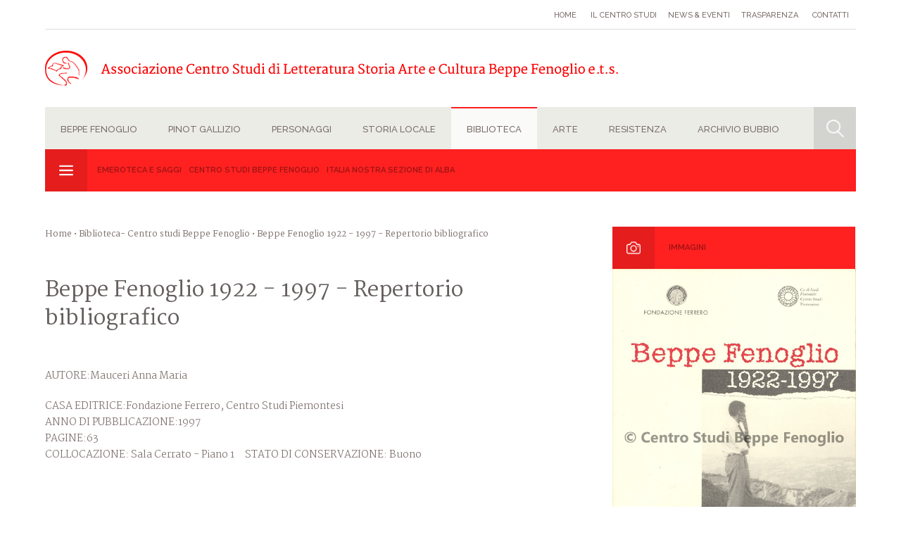

--- FILE ---
content_type: text/html;charset=utf-8
request_url: https://www.centrostudibeppefenoglio.it/it/articolo/41-48-3402/biblioteca/centro-studi-beppe-fenoglio/beppe-fenoglio-1922-1997-repertorio-bibliografico
body_size: 77904
content:




<!DOCTYPE html PUBLIC "-//W3C//DTD XHTML 1.0 Transitional//EN" "https://www.w3.org/TR/xhtml1/DTD/xhtml1-transitional.dtd">
<html xmlns="https://www.w3.org/1999/xhtml">
<head>
<meta http-equiv="Content-Type" content="text/html; charset=UTF-8" />
<meta name="viewport" content="width=device-width, user-scalable=no, initial-scale=1.0, minimum-scale=1.0, maximum-scale=1.0">
<title>Centro studi Beppe Fenoglio Beppe Fenoglio 1922 - 1997 - Repertorio bibliografico - Centro Studi 'Beppe Fenoglio'</title>
<meta name="description" content="AUTORE:Mauceri Anna Maria 
CASA EDITRICE:Fondazione Ferrero, Centro Studi PiemontesiANNO DI PUBBLICAZIONE:1997PAGINE:63COLLOCAZIONE: Sala Cerrato - Piano 1&nbsp;&nbsp;&nbsp;&nbsp; STATO DI CONSERVAZIONE: Buono">
<meta property="og:url" content="https://www.centrostudibeppefenoglio.it/it/articolo/41-48-3402/biblioteca/centro-studi-beppe-fenoglio/beppe-fenoglio-1922-1997-repertorio-bibliografico">
<meta property="og:title" content="Centro studi Beppe Fenoglio Beppe Fenoglio 1922 - 1997 - Repertorio bibliografico - Centro Studi 'Beppe Fenoglio'">
	<meta property="og:image" content="https://www.centrostudibeppefenoglio.it/cgibin/14437757720448-Beppe-Fenoglio-1922-1997.jpg">

<meta property="og:type" content="article" />
<meta property="og:site_name" content="www.centrostudibeppefenoglio.it" />

<!-- Importo i CSS -->
<link href="/css/style.css" rel="stylesheet" type="text/css" />

<!-- Importo i JS -->
<script src="https://code.jquery.com/jquery-1.9.0.js"></script>
<script type="text/javascript" src="/js/functions.js"></script>

<!--LIGHTBOX-->
<script type="text/javascript" src="/js/fresco.js"></script>
<link rel="stylesheet" type="text/css" href="/css/fresco.css" />
<!--LIGHTBOX-->
</head>

<body class="page Biblioteca">



<link type="text/css" rel="stylesheet" href="/css/openmenu.css" />
<script type="text/javascript" src="/js/openmenu.js"></script>
<script type="text/javascript">
			$(function() {
				$('nav#menumobile').mmenu({

					});
   });
</script>

<link rel="stylesheet" href="/css/menu_style.php" media="screen">

<!--content-->

<div class="content content-header">

  <!--menu servizio-->
  <ul id="menu-servizio">
    <li><a href="/it/index.php" >Home</a></li>
    <li><a  href="/it/categorie/21-35/home/il-centro-studi">Il Centro studi</a></li><li><a  href="/it/news/21-36">News & eventi</a></li><li><a  href="/it/categorie/21-37/home/trasparenza">Trasparenza</a></li>


    <li><a  href="/it/contatti/21-35">Contatti</a></li>

  </ul>
  <!--end menu servizio-->

  <!--logo-->
  <a href="/it/index.php" class="logo"></a>
  <!--end logo-->


    <!--MENU-->
    <ul id="menu">
     <!--eliminare open-tendina in page-->
       <li class="open-tendina BeppeFenoglio">  <a class="selection" >Beppe Fenoglio<ul class="tendina"> <li><a  href="/it/categorie/1-5/beppe-fenoglio/le-opere">Le Opere</a></li><li><a  href="/it/categorie/1-7/beppe-fenoglio/la-vita">La vita</a></li><li><a  href="/it/categorie/1-4649/beppe-fenoglio/laurea-honoris-causa">Laurea Honoris Causa</a></li><li><a  href="/it/categorie/1-1439/beppe-fenoglio/il-mondo-dei-suoi-racconti-e-romanzi">Il mondo dei suoi racconti e romanzi</a></li><li><a  href="/it/categorie/1-8/beppe-fenoglio/i-percorsi-fenogliani">I percorsi Fenogliani</a></li><li><a  href="/it/categorie/1-17/beppe-fenoglio/approfondimenti">Approfondimenti</a></li><div class="icon-box-col box-col-menu"></div>
										</ul></a></li><li class="open-tendina PinotGallizio">  <a class="selection" >Pinot Gallizio<ul class="tendina"> <li><a  href="/it/categorie/5095-5703/pinot-gallizio/mostra-era-gallizio">Mostra Era Gallizio</a></li><li><a  href="/it/categorie/5095-5096/pinot-gallizio/vita">Vita</a></li><li><a  href="/it/categorie/5095-5682/pinot-gallizio/luomo-di-alba-percorso-situazionista">L'uomo di Alba. Percorso situazionista</a></li><div class="icon-box-col box-col-menu"></div>
										</ul></a></li><li class="open-tendina Personaggi">  <a class="selection" >Personaggi<ul class="tendina"> <li><a  href="/it/categorie/4-28/personaggi/albesi-nella-toponomastica">Albesi nella toponomastica</a></li><li><a  href="/it/categorie/4-29/personaggi/non-albesi-nella-toponomastica">Non albesi nella toponomastica</a></li><li><a  href="/it/categorie/4-30/personaggi/personalita-del-territorio">Personalità del territorio</a></li><li><a  href="/it/categorie/4-804/personaggi/medaglie-doro-della-citta-di-alba">Medaglie d'Oro della città di Alba</a></li><li><a  href="/it/categorie/4-32/personaggi/cittadini-onorari-di-alba">Cittadini onorari di Alba</a></li><div class="icon-box-col box-col-menu"></div>
										</ul></a></li><li class="open-tendina Storialocale">  <a class="selection" >Storia locale<ul class="tendina"> <li><a  href="/it/categorie/38-4989/storia-locale/amministrazione-albese">Amministrazione albese</a></li><li><a  href="/it/categorie/38-50/storia-locale/dati-elettorali">Dati Elettorali</a></li><li><a  href="/it/categorie/38-792/storia-locale/la-toponomastica-di-alba">La Toponomastica di Alba</a></li><li><a  href="/it/categorie/38-52/storia-locale/almanacco-storico">Almanacco Storico</a></li><li><a  href="/it/categorie/38-790/storia-locale/diocesi-di-alba">Diocesi di Alba</a></li><li><a  href="/it/categorie/38-791/storia-locale/la-fiera-del-tartufo-bianco-dalba">La Fiera del Tartufo Bianco d'Alba</a></li><div class="icon-box-col box-col-menu"></div>
										</ul></a></li><li class="open-tendina Biblioteca">  <a class="selection" >Biblioteca<ul class="tendina"> <li><a  href="/it/categorie/41-5708/biblioteca/emeroteca-e-saggi">Emeroteca e Saggi</a></li><li><a  href="/it/categorie/41-48/biblioteca/centro-studi-beppe-fenoglio">Centro studi Beppe Fenoglio</a></li><li><a  href="/it/categorie/41-797/biblioteca/italia-nostra-sezione-di-alba">Italia Nostra sezione di Alba</a></li><div class="icon-box-col box-col-menu"></div>
										</ul></a></li><li class="open-tendina Arte">  <a class="selection" >Arte<ul class="tendina"> <li><a  href="/it/categorie/9-10/arte/scultura">Scultura</a></li><li><a  href="/it/categorie/9-11/arte/architettura">Architettura</a></li><li><a  href="/it/categorie/9-22/arte/pittura">Pittura</a></li><li><a  href="/it/categorie/9-23/arte/contenitori-darte">Contenitori d'Arte</a></li><div class="icon-box-col box-col-menu"></div>
										</ul></a></li><li class="open-tendina Resistenza">  <a class="selection" >Resistenza<ul class="tendina"> <li><a  href="/it/categorie/5099-5691/resistenza/80-liberazione">80° Liberazione </a></li><li><a  href="/it/categorie/5099-5728/resistenza/i-23-giorni-della-citta-di-alba-2025">I 23 giorni della Città di Alba 2025</a></li><li><a  href="/it/categorie/5099-5658/resistenza/see-you-later-wood">See you later, wood!</a></li><li><a  href="/it/categorie/5099-5492/resistenza/il-vento-e-la-terra">IL VENTO E LA TERRA </a></li><div class="icon-box-col box-col-menu"></div>
										</ul></a></li><li class="open-tendina Didattica"></li><li class="open-tendina ArchivioBubbio">  <a class="selection" >Archivio Bubbio <ul class="tendina"> <li><a  href="/it/categorie/5447-5448/archivio-bubbio/consultazione-archivio">Consultazione Archivio</a></li><div class="icon-box-col box-col-menu"></div>
										</ul></a></li>


      <div class="clear"></div>

      <!--open ricerca-->
    <div class="icon_object opensearch"></div>
    <!--end open ricerca-->
    </ul>
    <!--END MENU-->

            <ul id="menu-page">
        	<li><a href="/it/categorie/41-5708/Biblioteca/emeroteca-e-saggi">Emeroteca e Saggi</a></li><li><a href="/it/categorie/41-48/Biblioteca/centro-studi-beppe-fenoglio">Centro studi Beppe Fenoglio</a></li><li><a href="/it/categorie/41-797/Biblioteca/italia-nostra-sezione-di-alba">Italia Nostra sezione di Alba</a></li>

          <div class="icon-box-col box-col-menu"></div>
        </ul>
    

</div>






<!--end content-->






<div class="content content-headermobile">
<a class="icon_object openmenumobile" href="#menumobile"></a>
<div class="icon_object opensearch"></div>
<a href="../it/index.php" class="logo-mobile"></a>
</div>








<!--content-search-big-->
<div class="content search-big">
<div class="titolo-box-col titolo-search titolo-search-big">
              <h3>Ricerca all'interno del portale</h3>
              <div class="icon-box-col box-col-search"></div>
            </div>


            <div class="form-search-big">
            <form action="/it/ricerca-completa-centro-studi-beppe-fenoglio" method="post" enctype="" name="" id="form-search">
                <div class="campi">
                <input name="testo" type="text" id="testo" value="" placeholder="...">
                </div>
                <div class="campi">
                <div class="select-graph inview">
                    <select name="macro" id="macro">

                      <option value="00">Tutte</option>
                      <option  value="1">Beppe Fenoglio</option><option  value="5095">Pinot Gallizio</option><option  value="4">Personaggi</option><option  value="38">Storia locale</option><option  value="41">Biblioteca</option><option  value="9">Arte</option><option  value="5099">Resistenza</option><option  value="5241">Didattica </option><option  value="5447">Archivio Bubbio </option>
                    </select>
                  </div>
                 </div>
                <div class="campi">
                <input name="" type="submit" id="" value="" class="button-search">
                </div>
            </form>
    </div>

</div>
<!--end content-search-big-->



<nav id="menumobile">
  <ul>
      <li><a href="../it/index.php">Home</a></li>

      <li><a>Beppe Fenoglio</a><ul> <li><a  href="/it/categorie/1-5/beppe-fenoglio/le-opere">Le Opere</a></li><li><a  href="/it/categorie/1-7/beppe-fenoglio/la-vita">La vita</a></li><li><a  href="/it/categorie/1-4649/beppe-fenoglio/laurea-honoris-causa">Laurea Honoris Causa</a></li><li><a  href="/it/categorie/1-1439/beppe-fenoglio/il-mondo-dei-suoi-racconti-e-romanzi">Il mondo dei suoi racconti e romanzi</a></li><li><a  href="/it/categorie/1-8/beppe-fenoglio/i-percorsi-fenogliani">I percorsi Fenogliani</a></li><li><a  href="/it/categorie/1-17/beppe-fenoglio/approfondimenti">Approfondimenti</a></li></ul></li><li><a>Pinot Gallizio</a><ul> <li><a  href="/it/categorie/5095-5703/pinot-gallizio/mostra-era-gallizio">Mostra Era Gallizio</a></li><li><a  href="/it/categorie/5095-5096/pinot-gallizio/vita">Vita</a></li><li><a  href="/it/categorie/5095-5682/pinot-gallizio/luomo-di-alba-percorso-situazionista">L'uomo di Alba. Percorso situazionista</a></li></ul></li><li><a>Personaggi</a><ul> <li><a  href="/it/categorie/4-28/personaggi/albesi-nella-toponomastica">Albesi nella toponomastica</a></li><li><a  href="/it/categorie/4-29/personaggi/non-albesi-nella-toponomastica">Non albesi nella toponomastica</a></li><li><a  href="/it/categorie/4-30/personaggi/personalita-del-territorio">Personalità del territorio</a></li><li><a  href="/it/categorie/4-804/personaggi/medaglie-doro-della-citta-di-alba">Medaglie d'Oro della città di Alba</a></li><li><a  href="/it/categorie/4-32/personaggi/cittadini-onorari-di-alba">Cittadini onorari di Alba</a></li></ul></li><li><a>Storia locale</a><ul> <li><a  href="/it/categorie/38-4989/storia-locale/amministrazione-albese">Amministrazione albese</a></li><li><a  href="/it/categorie/38-50/storia-locale/dati-elettorali">Dati Elettorali</a></li><li><a  href="/it/categorie/38-792/storia-locale/la-toponomastica-di-alba">La Toponomastica di Alba</a></li><li><a  href="/it/categorie/38-52/storia-locale/almanacco-storico">Almanacco Storico</a></li><li><a  href="/it/categorie/38-790/storia-locale/diocesi-di-alba">Diocesi di Alba</a></li><li><a  href="/it/categorie/38-791/storia-locale/la-fiera-del-tartufo-bianco-dalba">La Fiera del Tartufo Bianco d'Alba</a></li></ul></li><li><a>Biblioteca</a><ul> <li><a  href="/it/categorie/41-5708/biblioteca/emeroteca-e-saggi">Emeroteca e Saggi</a></li><li><a  href="/it/categorie/41-48/biblioteca/centro-studi-beppe-fenoglio">Centro studi Beppe Fenoglio</a></li><li><a  href="/it/categorie/41-797/biblioteca/italia-nostra-sezione-di-alba">Italia Nostra sezione di Alba</a></li></ul></li><li><a>Arte</a><ul> <li><a  href="/it/categorie/9-10/arte/scultura">Scultura</a></li><li><a  href="/it/categorie/9-11/arte/architettura">Architettura</a></li><li><a  href="/it/categorie/9-22/arte/pittura">Pittura</a></li><li><a  href="/it/categorie/9-23/arte/contenitori-darte">Contenitori d'Arte</a></li></ul></li><li><a>Resistenza</a><ul> <li><a  href="/it/categorie/5099-5691/resistenza/80-liberazione">80° Liberazione </a></li><li><a  href="/it/categorie/5099-5728/resistenza/i-23-giorni-della-citta-di-alba-2025">I 23 giorni della Città di Alba 2025</a></li><li><a  href="/it/categorie/5099-5658/resistenza/see-you-later-wood">See you later, wood!</a></li><li><a  href="/it/categorie/5099-5492/resistenza/il-vento-e-la-terra">IL VENTO E LA TERRA </a></li></ul></li><li></li><li><a>Archivio Bubbio </a><ul> <li><a  href="/it/categorie/5447-5448/archivio-bubbio/consultazione-archivio">Consultazione Archivio</a></li></ul></li>

    <li><a  href="/it/categorie/21-35/home/il-centro-studi">Il Centro studi</a></li><li><a  href="/it/news/21-36">News & eventi</a></li><li><a  href="/it/categorie/21-37/home/trasparenza">Trasparenza</a></li>
     <!--
     MENU STATICO
     <li>  <a>Beppe Fenoglio</a>
      <ul>
      <li><a href="categoria.php?macro=1&amp;cat=5">Le Opere</a></li>
      <li><a href="categoria.php?macro=1&amp;cat=7">La vita</a></li>
      <li><a href="categoria.php?macro=1&amp;cat=4649">Laurea Honoris Causa</a>
      </li><li><a href="categoria.php?macro=1&amp;cat=1439">Il mondo dei suoi racconti e romanzi</a></li>
      <li><a href="categoria.php?macro=1&amp;cat=8">I percorsi Fenogliani</a></li>
      <li><a href="categoria.php?macro=1&amp;cat=799">Archivio fotografico</a></li>
      <li><a href="categoria.php?macro=1&amp;cat=800">Premio Grinzane </a></li>
      <li><a href="categoria.php?macro=1&amp;cat=17">Approfondimenti</a></li>
      </ul>
      </li>
    -->

    <li><a href="/it/contatti/21-35">Contatti</a></li>





  </ul>
</nav>

<!--content-->
<div class="content">

<!--col 01-->
<div  style="font-family:ver"class="col01">
		<!--bread-->
        <div class="bread"><a href="index.php">Home</a>  &bull;  <a href="/it/categorie/41-48/biblioteca/centro-studi-beppe-fenoglio">Biblioteca- Centro studi Beppe Fenoglio</a> &bull; Beppe Fenoglio 1922 - 1997 - Repertorio bibliografico  </div>
        <!--end bread-->
        <!--pagina-->
        <div class="pagina">
        <h1>Beppe Fenoglio 1922 - 1997 - Repertorio bibliografico</h1>

        

        <!--testo principale-->
                    <div class="testo-principale">
              	<p><span class="dati_scheda">AUTORE:</span>Mauceri Anna Maria </p>
<p><span class="dati_scheda">CASA EDITRICE:</span>Fondazione Ferrero, Centro Studi Piemontesi<br /><span class="dati_scheda">ANNO DI PUBBLICAZIONE:</span>1997<br /><span class="dati_scheda">PAGINE:</span>63<br /><span class="dati_scheda">COLLOCAZIONE:</span> Sala Cerrato - Piano 1&nbsp;&nbsp;&nbsp;&nbsp; <span class="dati_scheda">STATO DI CONSERVAZIONE:</span> Buono<!-- 448 --></p>            </div>
        
        <!--end testo principale-->

        <!--box NOTE-->
                <!-- end note -->

        <!-- bibbliografia -->
        


     <!--end bibbliografia-->

     <!--box voci correlate-->
       
        <!-- PDF -->
               <!-- END PDF -->



       
        </div>
        <!--end pagina-->
        <script type="text/javascript" src="//s7.addthis.com/js/300/addthis_widget.js#pubid=ra-50caf76a52f58628" async="async"></script>
        <div class="addthis_custom_sharing"> </div>
</div>
<!--end col 01-->

<!--col 02-->
<div class="col02">
<!--box col-->
	        <div class="box-col">
                <div class="titolo-box-col">
                <h3>Immagini</h3>
                <div class="icon-box-col box-col-photo"></div>
                </div>

                <div class="img-box-col open-gallery">
                    <a href="/cgibin/14437757720448-Beppe-Fenoglio-1922-1997.jpg" class='galleria fresco' data-fresco-group='example'><img src="/cgibin/14437757720448-Beppe-Fenoglio-1922-1997.jpg" /><div class="icon-open-gallery"></div></a>

                </div>
                

        </div>
    <!--end box col-->
<!--box col-->
<div class="box-col box-col-menu">
  <div class="titolo-box-col">
    <h3>Centro studi Beppe Fenoglio</h3>
    <div class="icon-box-col box-col-menu"></div>
  </div>
  <a class="link-col" href="/it/articolo/41-48-5560/biblioteca/centro-studi-beppe-fenoglio/"></a><a class="link-col" href="/it/articolo/41-48-5080/biblioteca/centro-studi-beppe-fenoglio/"></a><a class="link-col" href="/it/articolo/41-48-5518/biblioteca/centro-studi-beppe-fenoglio/quot-larme-gli-amoriquot-per-un-confronto-tra-la-casa-in-collina-di-cesare-pavese-e-una-questione-privata-di-beppe-fenoglio">&quot;... L'arme, gli amori&quot; per un confronto tra la casa in collina di Cesare Pavese e Una questione privata di Beppe Fenoglio</a><a class="link-col" href="/it/articolo/41-48-5402/biblioteca/centro-studi-beppe-fenoglio/quotappunti-partigianiquot-di-beppe-fenoglio">&quot;Appunti partigiani&quot; di Beppe Fenoglio</a><a class="link-col" href="/it/articolo/41-48-5403/biblioteca/centro-studi-beppe-fenoglio/quotquesta-poi-la-conosco-purtroppoquot-la-presenza-della-musica-in-alcuni-momenti-della-narrativa-italiana-tra-fine-ottocento-e-novecento">&quot;Questa poi la conosco purtroppo...&quot; La presenza della musica in alcuni momenti della narrativa italiana tra fine Ottocento e Novecento</a><a class="link-col" href="/it/articolo/41-48-5643/biblioteca/centro-studi-beppe-fenoglio/quotsempre-un-altro-ancoraquot-storia-e-sviluppi-editoriali-dei-racconti-di-beppe-fenoglio">&quot;Sempre un altro ancora&quot; Storia e sviluppi editoriali dei racconti di Beppe Fenoglio</a><a class="link-col" href="/it/articolo/41-48-5590/biblioteca/centro-studi-beppe-fenoglio/quotuna-questione-privata-dal-punto-di-vista-diquot">&quot;Una questione privata dal punto di vista di...&quot;</a><a class="link-col" href="/it/articolo/41-48-3449/biblioteca/centro-studi-beppe-fenoglio/100-anni-di-pallone-elastico">100 anni di pallone elastico</a><a class="link-col" href="/it/articolo/41-48-3168/biblioteca/centro-studi-beppe-fenoglio/12-agosto-1944-s-anna-di-stazzema">12 agosto 1944. S. Anna di Stazzema</a><a class="link-col" href="/it/articolo/41-48-3730/biblioteca/centro-studi-beppe-fenoglio/120-anni-di-sport-ad-alba">120 anni di sport ad Alba </a><a class="link-col" href="/it/articolo/41-48-3965/biblioteca/centro-studi-beppe-fenoglio/150-anni-di-volontariato-in-provincia-di-cuneo">150 anni di volontariato in provincia di Cuneo</a><a class="link-col" href="/it/articolo/41-48-4022/biblioteca/centro-studi-beppe-fenoglio/1848-1998-il-lungo-cammino-della-liberta">1848-1998 Il lungo cammino della libertà</a><a class="link-col" href="/it/articolo/41-48-3038/biblioteca/centro-studi-beppe-fenoglio/1944-1974-alba-per-la-liberta">1944 - 1974 Alba per la libertà</a><a class="link-col" href="/it/articolo/41-48-3039/biblioteca/centro-studi-beppe-fenoglio/1944-1984-libera-repubblica-di-alba">1944-1984 Libera Repubblica di Alba</a><a class="link-col" href="/it/articolo/41-48-3291/biblioteca/centro-studi-beppe-fenoglio/1945-1995-ora-e-sempre-resistenza">1945 1995 ora e sempre Resistenza</a><a class="link-col" href="/it/articolo/41-48-4288/biblioteca/centro-studi-beppe-fenoglio/1945-partigiano-per-un-giorno-partigiano-per-la-vita">1945 partigiano per un giorno partigiano per la vita</a><a class="link-col" href="/it/articolo/41-48-3854/biblioteca/centro-studi-beppe-fenoglio/1967-1997">1967 - 1997</a><a class="link-col" href="/it/articolo/41-48-3267/biblioteca/centro-studi-beppe-fenoglio/1999-2009-alba-dieci-anni-di-opere-pubbliche">1999 - 2009 Alba, dieci anni di opere pubbliche</a><a class="link-col" href="/it/articolo/41-48-4225/biblioteca/centro-studi-beppe-fenoglio/25-aprile">25 aprile</a><a class="link-col" href="/it/articolo/41-48-5387/biblioteca/centro-studi-beppe-fenoglio/25-aprile-1945">25 Aprile 1945</a><a class="link-col" href="/it/articolo/41-48-3294/biblioteca/centro-studi-beppe-fenoglio/25-aprile-2000-nel-segno-di-i-seregnesi-di-cefalonia">25 Aprile 2000 nel segno di I SEREGNESI DI CEFALONIA </a><a class="link-col" href="/it/articolo/41-48-3783/biblioteca/centro-studi-beppe-fenoglio/25-aprile-in-poesia">25 aprile in poesia</a><a class="link-col" href="/it/articolo/41-48-3035/biblioteca/centro-studi-beppe-fenoglio/25le-della-libera-repubblica-di-alba">25le della libera repubblica di Alba</a><a class="link-col" href="/it/articolo/41-48-3781/biblioteca/centro-studi-beppe-fenoglio/28-agosto-1944-teresa-bracco">28 agosto 1944: Teresa Bracco</a><a class="link-col" href="/it/articolo/41-48-4335/biblioteca/centro-studi-beppe-fenoglio/2-incontro-nazionale-dei-comandanti-partigiani-del-corpo-volontari-della-liberta">2° Incontro Nazionale dei Comandanti partigiani del Corpo Volontari della Libertà</a><a class="link-col" href="/it/articolo/41-48-4232/biblioteca/centro-studi-beppe-fenoglio/50-anni-della-famiglia-paolina">50 anni della famiglia paolina</a><a class="link-col" href="/it/articolo/41-48-3503/biblioteca/centro-studi-beppe-fenoglio/50-anni-insieme-terre-del-barolo-un-territorio-una-cantina-1958-2008">50 anni insieme. Terre del Barolo. Un territorio, una cantina: 1958-2008.</a><a class="link-col" href="/it/articolo/41-48-3334/biblioteca/centro-studi-beppe-fenoglio/50-80-alta-tensione">50-80 Alta tensione</a><a class="link-col" href="/it/articolo/41-48-3477/biblioteca/centro-studi-beppe-fenoglio/50-di-ordinazione-sacerdotale-don-valentino-1958-2008">50° di ordinazione sacerdotale. Don Valentino 1958-2008</a><a class="link-col" href="/it/articolo/41-48-3080/biblioteca/centro-studi-beppe-fenoglio/70-anni-di-vita-in-maglia-azzurra-1917-1987-forza-albese">70 anni di vita in maglia azzurra (1917-1987). Forza albese </a><a class="link-col" href="/it/articolo/41-48-3125/biblioteca/centro-studi-beppe-fenoglio/70-anni-per-la-quotgrandaquot">70 anni per la &quot;Granda&quot;</a><a class="link-col" href="/it/articolo/41-48-5713/biblioteca/centro-studi-beppe-fenoglio/8-settembre-1943-25-aprile-1945">8 settembre 1943 - 25 aprile 1945. </a><a class="link-col" href="/it/articolo/41-48-4187/biblioteca/centro-studi-beppe-fenoglio/80-ritratti-per-10-scrittori">80 ritratti per 10 scrittori</a><a class="link-col" href="/it/articolo/41-48-5319/biblioteca/centro-studi-beppe-fenoglio/a-chi-nel-mar-per-tanta-via-mha-scorto">A chi nel mar per tanta via m'ha scorto</a><a class="link-col" href="/it/articolo/41-48-4264/biblioteca/centro-studi-beppe-fenoglio/a-nazione-redenta-ferdinando-bosio">A nazione redenta (Ferdinando Bosio)</a><a class="link-col" href="/it/articolo/41-48-5528/biblioteca/centro-studi-beppe-fenoglio/a-pugni-chiusi-quotfrecciaquot-il-garibaldino-e-rosa-raccontano">A pugni chiusi. &quot;Freccia&quot; il Garibaldino e Rosa raccontano</a><a class="link-col" href="/it/articolo/41-48-4229/biblioteca/centro-studi-beppe-fenoglio/a-quale-prezzo-la-liberta">A quale prezzo la libertà</a><a class="link-col" href="/it/articolo/41-48-3255/biblioteca/centro-studi-beppe-fenoglio/a-settantanni-dalla-morte-di-federico-eusebio-quotalba-pompeiaquot-ricorda-il-suo-fondatore">A settant'anni dalla morte di Federico Eusebio &quot;Alba Pompeia&quot; ricorda il suo fondatore </a><a class="link-col" href="/it/articolo/41-48-3463/biblioteca/centro-studi-beppe-fenoglio/a-tavola-con-il-tartufo">A tavola con il tartufo</a><a class="link-col" href="/it/articolo/41-48-3502/biblioteca/centro-studi-beppe-fenoglio/a-tempo-perso">a tempo perso</a><a class="link-col" href="/it/articolo/41-48-4198/biblioteca/centro-studi-beppe-fenoglio/accigliaro-walter-cataloghi-mostre">Accigliaro Walter - cataloghi mostre</a><a class="link-col" href="/it/articolo/41-48-3874/biblioteca/centro-studi-beppe-fenoglio/acquaviva">Acquaviva</a><a class="link-col" href="/it/articolo/41-48-5274/biblioteca/centro-studi-beppe-fenoglio/adottiamo-un-partigiano">Adottiamo un partigiano</a><a class="link-col" href="/it/articolo/41-48-3619/biblioteca/centro-studi-beppe-fenoglio/adriano-parisot">Adriano Parisot</a><a class="link-col" href="/it/articolo/41-48-3623/biblioteca/centro-studi-beppe-fenoglio/aganahuei-art-a-porter">Aganahuei art à porter</a><a class="link-col" href="/it/articolo/41-48-3624/biblioteca/centro-studi-beppe-fenoglio/aganahuei-arte-industriale">Aganahuei arte industriale </a><a class="link-col" href="/it/articolo/41-48-4205/biblioteca/centro-studi-beppe-fenoglio/agostino-vigolungo">Agostino Vigolungo</a><a class="link-col" href="/it/articolo/41-48-3892/biblioteca/centro-studi-beppe-fenoglio/agricoltura-e-mondo-rurale-nella-storia-della-provincia-di-cuneo">Agricoltura e mondo rurale nella storia della Provincia di Cuneo</a><a class="link-col" href="/it/articolo/41-48-4303/biblioteca/centro-studi-beppe-fenoglio/alba">Alba</a><a class="link-col" href="/it/articolo/41-48-4291/biblioteca/centro-studi-beppe-fenoglio/alba-50-storie-di-boxe-e-dintorni">Alba '50. Storie di boxe e dintorni</a><a class="link-col" href="/it/articolo/41-48-3855/biblioteca/centro-studi-beppe-fenoglio/alba-medford-50-anni-di-persone-luoghi-e-incontri">Alba - Medford 50 anni di persone, luoghi e incontri</a><a class="link-col" href="/it/articolo/41-48-3818/biblioteca/centro-studi-beppe-fenoglio/alba-1848-1898">Alba 1848-1898</a><a class="link-col" href="/it/articolo/41-48-3037/biblioteca/centro-studi-beppe-fenoglio/alba-al-25-luglio-e-all8-settembre-1943">Alba al 25 luglio e all'8 settembre 1943</a><a class="link-col" href="/it/articolo/41-48-4287/biblioteca/centro-studi-beppe-fenoglio/alba-comera">Alba com'era</a><a class="link-col" href="/it/articolo/41-48-3611/biblioteca/centro-studi-beppe-fenoglio/alba-e-il-suo-territorio-dal-xvi-al-xviii-secolo">Alba e il suo territorio dal XVI al XVIII secolo</a><a class="link-col" href="/it/articolo/41-48-3126/biblioteca/centro-studi-beppe-fenoglio/alba-e-lalbese-nei-secoli-xii-xvi">Alba e l'albese nei secoli XII-XVI</a><a class="link-col" href="/it/articolo/41-48-4305/biblioteca/centro-studi-beppe-fenoglio/alba-e-lunita-ditalia">Alba e l'Unità d'Italia</a><a class="link-col" href="/it/articolo/41-48-2978/biblioteca/centro-studi-beppe-fenoglio/alba-e-la-fiera-del-tartufo">Alba e la Fiera del Tartufo</a><a class="link-col" href="/it/articolo/41-48-4010/biblioteca/centro-studi-beppe-fenoglio/alba-e-la-fotografia-2005">Alba e la fotografia 2005</a><a class="link-col" href="/it/articolo/41-48-3383/biblioteca/centro-studi-beppe-fenoglio/alba-e-la-grande-guerra">Alba e la grande guerra</a><a class="link-col" href="/it/articolo/41-48-3115/biblioteca/centro-studi-beppe-fenoglio/alba-e-la-sua-gazzetta">Alba e la sua Gazzetta</a><a class="link-col" href="/it/articolo/41-48-3377/biblioteca/centro-studi-beppe-fenoglio/alba-e-la-sua-langa">Alba e la sua Langa</a><a class="link-col" href="/it/articolo/41-48-4029/biblioteca/centro-studi-beppe-fenoglio/alba-e-le-guerre-in-piemonte-tra-francia-e-spagna-dal-1537-al-1559">Alba e le guerre in Piemonte tra Francia e Spagna (dal 1537 al 1559)</a><a class="link-col" href="/it/articolo/41-48-2958/biblioteca/centro-studi-beppe-fenoglio/alba-e-le-langhe">Alba e le Langhe </a><a class="link-col" href="/it/articolo/41-48-3836/biblioteca/centro-studi-beppe-fenoglio/alba-e-le-langhe">Alba e le Langhe</a><a class="link-col" href="/it/articolo/41-48-5639/biblioteca/centro-studi-beppe-fenoglio/alba-e-oropa">Alba e Oropa</a><a class="link-col" href="/it/articolo/41-48-3789/biblioteca/centro-studi-beppe-fenoglio/alba-guida-della-citta">Alba guida della città</a><a class="link-col" href="/it/articolo/41-48-3131/biblioteca/centro-studi-beppe-fenoglio/alba-il-novecento">Alba il Novecento</a><a class="link-col" href="/it/articolo/41-48-3489/biblioteca/centro-studi-beppe-fenoglio/alba-il-palio">Alba il Palio</a><a class="link-col" href="/it/articolo/41-48-4258/biblioteca/centro-studi-beppe-fenoglio/alba-in-4-tempi">Alba in 4 tempi</a><a class="link-col" href="/it/articolo/41-48-3387/biblioteca/centro-studi-beppe-fenoglio/alba-incontra">Alba incontra</a><a class="link-col" href="/it/articolo/41-48-3458/biblioteca/centro-studi-beppe-fenoglio/alba-la-fotografia">Alba la fotografia</a><a class="link-col" href="/it/articolo/41-48-3227/biblioteca/centro-studi-beppe-fenoglio/alba-langhe-fenoglio-i-edizione">Alba Langhe Fenoglio. I Edizione</a><a class="link-col" href="/it/articolo/41-48-3180/biblioteca/centro-studi-beppe-fenoglio/alba-langhe-fenoglio-ii-edizione">Alba Langhe Fenoglio. II Edizione</a><a class="link-col" href="/it/articolo/41-48-3009/biblioteca/centro-studi-beppe-fenoglio/alba-libera">Alba libera</a><a class="link-col" href="/it/articolo/41-48-3010/biblioteca/centro-studi-beppe-fenoglio/alba-libera-atti-del-convegno-tenutosi-ad-alba-il-26-27-ottobre-1984">Alba libera. Atti del convegno tenutosi ad Alba il 26-27 ottobre 1984</a><a class="link-col" href="/it/articolo/41-48-5485/biblioteca/centro-studi-beppe-fenoglio/alba-magica">Alba magica</a><a class="link-col" href="/it/articolo/41-48-3840/biblioteca/centro-studi-beppe-fenoglio/alba-medioevale">Alba medioevale</a><a class="link-col" href="/it/articolo/41-48-3917/biblioteca/centro-studi-beppe-fenoglio/alba-pompeia-collezione-completa">Alba Pompeia - Collezione completa</a><a class="link-col" href="/it/articolo/41-48-3545/biblioteca/centro-studi-beppe-fenoglio/alba-pompeia-guida">Alba Pompeia guida</a><a class="link-col" href="/it/articolo/41-48-2984/biblioteca/centro-studi-beppe-fenoglio/alba-roccaforte-gonzaghesca-tra-impulsi-autonomistici-e-fedelta-al-monferrarto">Alba roccaforte gonzaghesca: tra impulsi autonomistici e fedeltà al Monferrarto</a><a class="link-col" href="/it/articolo/41-48-3106/biblioteca/centro-studi-beppe-fenoglio/alba-storia-di-una-diocesi-dal-350-ai-giorni-nostri">Alba storia di una diocesi dal 350 ai giorni nostri</a><a class="link-col" href="/it/articolo/41-48-3183/biblioteca/centro-studi-beppe-fenoglio/alba-una-citta">Alba una città</a><a class="link-col" href="/it/articolo/41-48-3505/biblioteca/centro-studi-beppe-fenoglio/alba-il-tempio-romano-di-piazza-pertinace">Alba, il tempio romano di piazza Pertinace</a><a class="link-col" href="/it/articolo/41-48-3542/biblioteca/centro-studi-beppe-fenoglio/alba-lettura-della-metamorfosi-di-una-citta-nel-nostro-secolo">Alba: lettura della metamorfosi di una città nel nostro secolo</a><a class="link-col" href="/it/articolo/41-48-3482/biblioteca/centro-studi-beppe-fenoglio/alba-pierino-belli-e-la-sua-epoca-1502-1575">Alba: Pierino Belli e la sua epoca 1502-1575</a><a class="link-col" href="/it/articolo/41-48-4020/biblioteca/centro-studi-beppe-fenoglio/alba-territorio-famiglie-e-industria">Alba: territorio, famiglie e industria</a><a class="link-col" href="/it/articolo/41-48-4072/biblioteca/centro-studi-beppe-fenoglio/albae-pompeiae-succinta-descriptio">Albae Pompeiae succinta descriptio</a><a class="link-col" href="/it/articolo/41-48-4209/biblioteca/centro-studi-beppe-fenoglio/alberione">Alberione</a><a class="link-col" href="/it/articolo/41-48-3606/biblioteca/centro-studi-beppe-fenoglio/alberto-abrate">Alberto Abrate</a><a class="link-col" href="/it/articolo/41-48-4075/biblioteca/centro-studi-beppe-fenoglio/alberto-bianco">Alberto Bianco</a><a class="link-col" href="/it/articolo/41-48-3281/biblioteca/centro-studi-beppe-fenoglio/albo-vigneti-1996">Albo Vigneti 1996</a><a class="link-col" href="/it/articolo/41-48-3282/biblioteca/centro-studi-beppe-fenoglio/albo-vigneti-2002">Albo vigneti 2002</a><a class="link-col" href="/it/articolo/41-48-3280/biblioteca/centro-studi-beppe-fenoglio/albo-vigneti-2004">Albo vigneti 2004</a><a class="link-col" href="/it/articolo/41-48-3155/biblioteca/centro-studi-beppe-fenoglio/albo-vigneti-2008">Albo vigneti 2008</a><a class="link-col" href="/it/articolo/41-48-3193/biblioteca/centro-studi-beppe-fenoglio/album-buzzati">Album Buzzati</a><a class="link-col" href="/it/articolo/41-48-3423/biblioteca/centro-studi-beppe-fenoglio/alchimie-famigliari">Alchimie famigliari</a><a class="link-col" href="/it/articolo/41-48-4301/biblioteca/centro-studi-beppe-fenoglio/alla-periferia-dellimpero">Alla periferia dell'Impero</a><a class="link-col" href="/it/articolo/41-48-4195/biblioteca/centro-studi-beppe-fenoglio/alles-bandieren">Alles bandieren</a><a class="link-col" href="/it/articolo/41-48-3085/biblioteca/centro-studi-beppe-fenoglio/altri-palloni">Altri palloni</a><a class="link-col" href="/it/articolo/41-48-4259/biblioteca/centro-studi-beppe-fenoglio/amedeo-di-savoia">Amedeo di Savoia</a><a class="link-col" href="/it/articolo/41-48-4128/biblioteca/centro-studi-beppe-fenoglio/americans">Americans</a><a class="link-col" href="/it/articolo/41-48-5648/biblioteca/centro-studi-beppe-fenoglio/amore-e-guerra-in-alta-langa">Amore e guerra in Alta Langa</a><a class="link-col" href="/it/articolo/41-48-5652/biblioteca/centro-studi-beppe-fenoglio/amori-americhe-e-amarezze">Amori, americhe e amarezze</a><a class="link-col" href="/it/articolo/41-48-5404/biblioteca/centro-studi-beppe-fenoglio/analisi-linguistica-dellopera-di-beppe-fenoglio">Analisi linguistica dell'opera di Beppe Fenoglio</a><a class="link-col" href="/it/articolo/41-48-4237/biblioteca/centro-studi-beppe-fenoglio/anche-i-boia-muoiono">Anche i boia muoiono</a><a class="link-col" href="/it/articolo/41-48-5478/biblioteca/centro-studi-beppe-fenoglio/anche-i-partigiani-pero">Anche i partigiani però...</a><a class="link-col" href="/it/articolo/41-48-3373/biblioteca/centro-studi-beppe-fenoglio/andar-per-cantine-ad-alba">Andar per cantine ad Alba</a><a class="link-col" href="/it/articolo/41-48-5647/biblioteca/centro-studi-beppe-fenoglio/angelo-marello-uomo-di-cuore-e-dingegno">Angelo Marello uomo di cuore e d'ingegno</a><a class="link-col" href="/it/articolo/41-48-3556/biblioteca/centro-studi-beppe-fenoglio/angelo-sismonda">Angelo Sismonda</a><a class="link-col" href="/it/articolo/41-48-3278/biblioteca/centro-studi-beppe-fenoglio/anna-e-la-sua-gente">Anna e la sua gente </a><a class="link-col" href="/it/articolo/41-48-3853/biblioteca/centro-studi-beppe-fenoglio/annales-1967-2007">Annales 1967-2007</a><a class="link-col" href="/it/articolo/41-48-3391/biblioteca/centro-studi-beppe-fenoglio/annali-e-storia-delle-chiese-di-cherasco">Annali e Storia delle chiese di Cherasco</a><a class="link-col" href="/it/articolo/41-48-3858/biblioteca/centro-studi-beppe-fenoglio/antichi-affreschi-nel-roero">Antichi affreschi nel Roero</a><a class="link-col" href="/it/articolo/41-48-3688/biblioteca/centro-studi-beppe-fenoglio/antico-stato-ditalia">Antico Stato d'Italia</a><a class="link-col" href="/it/articolo/41-48-5479/biblioteca/centro-studi-beppe-fenoglio/antifascismo-quotidiano">Antifascismo quotidiano</a><a class="link-col" href="/it/articolo/41-48-4109/biblioteca/centro-studi-beppe-fenoglio/antologia-della-resistenza">Antologia della Resistenza</a><a class="link-col" href="/it/articolo/41-48-5444/biblioteca/centro-studi-beppe-fenoglio/antologia-di-scrittori-piemontesi-contemporanei">Antologia di scrittori piemontesi contemporanei</a><a class="link-col" href="/it/articolo/41-48-3251/biblioteca/centro-studi-beppe-fenoglio/antonio-testa">Antonio Testa</a><a class="link-col" href="/it/articolo/41-48-3487/biblioteca/centro-studi-beppe-fenoglio/appendice-documentaria-al-rigestum-comunis-albe">Appendice documentaria al Rigestum Comunis Albe</a><a class="link-col" href="/it/articolo/41-48-3866/biblioteca/centro-studi-beppe-fenoglio/applausi-poetici">Applausi poetici</a><a class="link-col" href="/it/articolo/41-48-3228/biblioteca/centro-studi-beppe-fenoglio/appunti-partigiani-44-45">Appunti partigiani '44-'45</a><a class="link-col" href="/it/articolo/41-48-5679/biblioteca/centro-studi-beppe-fenoglio/appunti-partigiani-francese">Appunti partigiani - Francese</a><a class="link-col" href="/it/articolo/41-48-3691/biblioteca/centro-studi-beppe-fenoglio/appunti-per-una-storia-del-consorzio-di-tutela-barolo-barbaresco-alba-langhe-e-roero-e-del-suo-territorio">Appunti per una storia del Consorzio di Tutela Barolo Barbaresco Alba Langhe e Roero e del suo territorio</a><a class="link-col" href="/it/articolo/41-48-3495/biblioteca/centro-studi-beppe-fenoglio/appunti-per-una-storia-della-toponomastica-albese">Appunti per una storia della toponomastica albese</a><a class="link-col" href="/it/articolo/41-48-3266/biblioteca/centro-studi-beppe-fenoglio/architettura-e-vino">Architettura e vino</a><a class="link-col" href="/it/articolo/41-48-3342/biblioteca/centro-studi-beppe-fenoglio/architetture-della-fede-e-del-potere">Architetture della fede e del potere</a><a class="link-col" href="/it/articolo/41-48-3379/biblioteca/centro-studi-beppe-fenoglio/archivio-del-comune-di-bra">Archivio del Comune di Bra</a><a class="link-col" href="/it/articolo/41-48-4005/biblioteca/centro-studi-beppe-fenoglio/archivio-partito-dei-contadini">Archivio Partito dei Contadini</a><a class="link-col" href="/it/articolo/41-48-4311/biblioteca/centro-studi-beppe-fenoglio/archivio-sulla-resistenza-nel-braidese">Archivio sulla resistenza nel braidese</a><a class="link-col" href="/it/articolo/41-48-3714/biblioteca/centro-studi-beppe-fenoglio/arie-langarole">Arie langarole</a><a class="link-col" href="/it/articolo/41-48-5127/biblioteca/centro-studi-beppe-fenoglio/armando-calzavara-quotarcaquot">Armando Calzavara &quot;Arca&quot;</a><a class="link-col" href="/it/articolo/41-48-3317/biblioteca/centro-studi-beppe-fenoglio/arpino-e-peluzzi-poesia-e-colori-di-langa">Arpino e Peluzzi. Poesia e colori di Langa</a><a class="link-col" href="/it/articolo/41-48-5388/biblioteca/centro-studi-beppe-fenoglio/arrivera-quel-giorno">Arriverà quel giorno...</a><a class="link-col" href="/it/articolo/41-48-3724/biblioteca/centro-studi-beppe-fenoglio/arte-allarte">Arte all'arte</a><a class="link-col" href="/it/articolo/41-48-5481/biblioteca/centro-studi-beppe-fenoglio/arte-come-resistenza">Arte come Resistenza</a><a class="link-col" href="/it/articolo/41-48-3269/biblioteca/centro-studi-beppe-fenoglio/arte-fiera-79">Arte Fiera 79</a><a class="link-col" href="/it/articolo/41-48-3451/biblioteca/centro-studi-beppe-fenoglio/arte-in-bra">Arte in Bra</a><a class="link-col" href="/it/articolo/41-48-3656/biblioteca/centro-studi-beppe-fenoglio/arte-sacra-nel-duomo-di-alba">Arte sacra nel Duomo di Alba</a><a class="link-col" href="/it/articolo/41-48-5094/biblioteca/centro-studi-beppe-fenoglio/articoli-di-giornale">Articoli di giornale</a><a class="link-col" href="/it/articolo/41-48-3952/biblioteca/centro-studi-beppe-fenoglio/artisti-della-provincia-di-cuneo-il-900">Artisti della provincia di Cuneo (Il '900)</a><a class="link-col" href="/it/articolo/41-48-3478/biblioteca/centro-studi-beppe-fenoglio/ascanio-sobrero">Ascanio Sobrero</a><a class="link-col" href="/it/articolo/41-48-5712/biblioteca/centro-studi-beppe-fenoglio/assistere-e-soccorrere">Assistere e soccorrere</a><a class="link-col" href="/it/articolo/41-48-4332/biblioteca/centro-studi-beppe-fenoglio/associazione-volontari-della-liberta-del-piemonte-statuto">Associazione Volontari della Libertà del Piemonte - Statuto</a><a class="link-col" href="/it/articolo/41-48-4242/biblioteca/centro-studi-beppe-fenoglio/asti-contemporanea-5">Asti contemporanea 5</a><a class="link-col" href="/it/articolo/41-48-3242/biblioteca/centro-studi-beppe-fenoglio/astigiani-nella-pampa">Astigiani nella Pampa</a><a class="link-col" href="/it/articolo/41-48-4127/biblioteca/centro-studi-beppe-fenoglio/at-leve-andetsteds">At leve andetsteds</a><a class="link-col" href="/it/articolo/41-48-4219/biblioteca/centro-studi-beppe-fenoglio/atlante-dei-vini-del-piemonte">Atlante dei vini del Piemonte</a><a class="link-col" href="/it/articolo/41-48-3374/biblioteca/centro-studi-beppe-fenoglio/atlante-delle-vigne-di-langa">Atlante delle vigne di Langa</a><a class="link-col" href="/it/articolo/41-48-4111/biblioteca/centro-studi-beppe-fenoglio/atlante-socioeconomico-della-provincia-di-cuneo">Atlante socioeconomico della provincia di Cuneo </a><a class="link-col" href="/it/articolo/41-48-4073/biblioteca/centro-studi-beppe-fenoglio/atlante-storico-della-resistenza-italiana">Atlante storico della Resistenza italiana</a><a class="link-col" href="/it/articolo/41-48-3194/biblioteca/centro-studi-beppe-fenoglio/atti-delle-celebrazioni-commemorative-di-don-giovanni-battista-rubino-nel-decennio-del-decreto-di-venerabilita-e-nel-150mo-della-morte">Atti delle celebrazioni commemorative di don Giovanni Battista Rubino nel decennio del decreto di venerabilità e nel 150mo della morte </a><a class="link-col" href="/it/articolo/41-48-5538/biblioteca/centro-studi-beppe-fenoglio/attila-pepe-e-gli-altri">Attila, Pepe e gli altri</a><a class="link-col" href="/it/articolo/41-48-4131/biblioteca/centro-studi-beppe-fenoglio/attivita-politica-e-organizzazione-culturale-in-unarea-rurale-lazione-di-giovanni-cerruti-e-del-partito-dei-contadini-nelle-langhe-e-nel-monferrato">Attività politica e organizzazione culturale in un'area rurale. L'azione   di Giovanni Cerruti e del Partito dei contadini nelle Langhe e nel Monferrato</a><a class="link-col" href="/it/articolo/41-48-4324/biblioteca/centro-studi-beppe-fenoglio/attraverso-le-langhe-liberate">Attraverso le Langhe liberate</a><a class="link-col" href="/it/articolo/41-48-4065/biblioteca/centro-studi-beppe-fenoglio/augusto-manzo-luomo-il-mito">Augusto Manzo, l'uomo, il mito.</a><a class="link-col" href="/it/articolo/41-48-3192/biblioteca/centro-studi-beppe-fenoglio/augusto-manzo-luomo-il-mito">Augusto Manzo. L'uomo, il mito</a><a class="link-col" href="/it/articolo/41-48-3763/biblioteca/centro-studi-beppe-fenoglio/autoctono-si-nasce">Autoctono si nasce</a><a class="link-col" href="/it/articolo/41-48-3938/biblioteca/centro-studi-beppe-fenoglio/autour-de-la-creation-de-linternationale-situationniste">Autour de la création de l'Internationale Situationniste</a><a class="link-col" href="/it/articolo/41-48-4045/biblioteca/centro-studi-beppe-fenoglio/ave-maria-per-lebreo-vita-finzi">Ave Maria per l'ebreo Vita Finzi</a><a class="link-col" href="/it/articolo/41-48-5428/biblioteca/centro-studi-beppe-fenoglio/banca-dalba-la-storia-la-comunita-il-territorio">Banca d'Alba - la storia, la comunità, il territorio</a><a class="link-col" href="/it/articolo/41-48-3003/biblioteca/centro-studi-beppe-fenoglio/banditi-edizione-del-1975">Banditi. Edizione del 1975</a><a class="link-col" href="/it/articolo/41-48-2998/biblioteca/centro-studi-beppe-fenoglio/banditi-i-edizione">Banditi. I Edizione</a><a class="link-col" href="/it/articolo/41-48-3241/biblioteca/centro-studi-beppe-fenoglio/banska-bystrica-alba-1969-2009">Banskà Bystrica Alba 1969-2009</a><a class="link-col" href="/it/articolo/41-48-3174/biblioteca/centro-studi-beppe-fenoglio/barbaresco-il-pianeta-delleleganza">Barbaresco. Il pianeta dell'eleganza</a><a class="link-col" href="/it/articolo/41-48-3147/biblioteca/centro-studi-beppe-fenoglio/barbaresco-il-vino-e-il-territorio-gastronomia-cantine-itinerari">Barbaresco. Il vino e il territorio. Gastronomia, cantine, itinerari.</a><a class="link-col" href="/it/articolo/41-48-3852/biblioteca/centro-studi-beppe-fenoglio/barolo">Barolo</a><a class="link-col" href="/it/articolo/41-48-3694/biblioteca/centro-studi-beppe-fenoglio/barolo-mito-di-langa">Barolo mito di Langa</a><a class="link-col" href="/it/articolo/41-48-4213/biblioteca/centro-studi-beppe-fenoglio/beata-margherita-di-savoia">Beata Margherita di Savoia </a><a class="link-col" href="/it/articolo/41-48-3961/biblioteca/centro-studi-beppe-fenoglio/bella-arcadia">Bella Arcadia</a><a class="link-col" href="/it/articolo/41-48-5123/biblioteca/centro-studi-beppe-fenoglio/bella-ciao">Bella ciao</a><a class="link-col" href="/it/articolo/41-48-3823/biblioteca/centro-studi-beppe-fenoglio/bella-non-piangere">Bella non piangere</a><a class="link-col" href="/it/articolo/41-48-3178/biblioteca/centro-studi-beppe-fenoglio/bellezze-cangianti">Bellezze cangianti</a><a class="link-col" href="/it/articolo/41-48-3700/biblioteca/centro-studi-beppe-fenoglio/bellezze-cangianti-tesi-di-laurea">Bellezze cangianti. Tesi di laurea</a><a class="link-col" href="/it/articolo/41-48-4276/biblioteca/centro-studi-beppe-fenoglio/benedicta-1944-levento-la-memoria">Benedicta 1944 l'evento la memoria </a><a class="link-col" href="/it/articolo/41-48-5586/biblioteca/centro-studi-beppe-fenoglio/benedicta-1944-levento-la-memoria">Benedicta 1944 l'evento la memoria</a><a class="link-col" href="/it/articolo/41-48-3973/biblioteca/centro-studi-beppe-fenoglio/benemeriti">Benemeriti</a><a class="link-col" href="/it/articolo/41-48-5726/biblioteca/centro-studi-beppe-fenoglio/beppe-fenoglio">Beppe Fenoglio</a><a class="link-col" href="/it/articolo/41-48-3572/biblioteca/centro-studi-beppe-fenoglio/beppe-fenoglio">Beppe Fenoglio</a><a class="link-col" href="/it/articolo/41-48-3095/biblioteca/centro-studi-beppe-fenoglio/beppe-fenoglio-centro-culturale-murazzano">Beppe Fenoglio - Centro Culturale Murazzano </a><a class="link-col" href="/it/articolo/41-48-5635/biblioteca/centro-studi-beppe-fenoglio/beppe-fenoglio-il-complesso-equilibrio-tra-vita-e-scrittura">Beppe Fenoglio - Il complesso equilibrio tra vita e scrittura</a><a class="link-col" href="/it/articolo/41-48-5514/biblioteca/centro-studi-beppe-fenoglio/beppe-fenoglio-il-percorso-accidentato-di-uno-scrittore">Beppe Fenoglio - Il percorso accidentato di uno scrittore</a><a class="link-col" href="/it/articolo/41-48-5512/biblioteca/centro-studi-beppe-fenoglio/beppe-fenoglio-la-prima-scelta">Beppe Fenoglio - La prima scelta</a><a class="link-col" href="/it/articolo/41-48-3402/biblioteca/centro-studi-beppe-fenoglio/beppe-fenoglio-1922-1997-repertorio-bibliografico">Beppe Fenoglio 1922 - 1997 - Repertorio bibliografico</a><a class="link-col" href="/it/articolo/41-48-5511/biblioteca/centro-studi-beppe-fenoglio/beppe-fenoglio-1922-2022-il-sangue-di-langa">Beppe Fenoglio 1922 - 2022. Il sangue di Langa</a><a class="link-col" href="/it/articolo/41-48-3231/biblioteca/centro-studi-beppe-fenoglio/beppe-fenoglio-1922-1997-momenti">Beppe Fenoglio 1922-1997 - Momenti</a><a class="link-col" href="/it/articolo/41-48-3414/biblioteca/centro-studi-beppe-fenoglio/beppe-fenoglio-1963-1983-convegno-premio-grinzane-cavour">Beppe Fenoglio 1963-1983. Convegno Premio Grinzane Cavour</a><a class="link-col" href="/it/articolo/41-48-5371/biblioteca/centro-studi-beppe-fenoglio/beppe-fenoglio-a-cura-di-attilio-motta">Beppe Fenoglio a cura di Attilio Motta</a><a class="link-col" href="/it/articolo/41-48-5181/biblioteca/centro-studi-beppe-fenoglio/beppe-fenoglio-cinquantanni-dopo">Beppe Fenoglio cinquant'anni dopo</a><a class="link-col" href="/it/articolo/41-48-2964/biblioteca/centro-studi-beppe-fenoglio/beppe-fenoglio-diario">Beppe Fenoglio Diario</a><a class="link-col" href="/it/articolo/41-48-3703/biblioteca/centro-studi-beppe-fenoglio/beppe-fenoglio-e-il-mito-i-testi-la-critica">Beppe Fenoglio e il mito: i testi, la critica.</a><a class="link-col" href="/it/articolo/41-48-3413/biblioteca/centro-studi-beppe-fenoglio/beppe-fenoglio-e-il-racconto-breve">Beppe Fenoglio e il racconto breve</a><a class="link-col" href="/it/articolo/41-48-3921/biblioteca/centro-studi-beppe-fenoglio/beppe-fenoglio-e-la-bibbia">Beppe Fenoglio e la bibbia</a><a class="link-col" href="/it/articolo/41-48-3232/biblioteca/centro-studi-beppe-fenoglio/beppe-fenoglio-e-la-letteratura-inglese">Beppe Fenoglio e la letteratura inglese</a><a class="link-col" href="/it/articolo/41-48-3706/biblioteca/centro-studi-beppe-fenoglio/beppe-fenoglio-e-la-letteratura-per-linfanzia-scritti-e-traduzioni">Beppe Fenoglio e la letteratura per l'infanzia: scritti e traduzioni</a><a class="link-col" href="/it/articolo/41-48-5672/biblioteca/centro-studi-beppe-fenoglio/beppe-fenoglio-e-la-resistenza">Beppe Fenoglio e la Resistenza</a><a class="link-col" href="/it/articolo/41-48-5523/biblioteca/centro-studi-beppe-fenoglio/beppe-fenoglio-e-le-langhe-itinerari-per-lo-sviluppo-di-un-nuovo-turismo-letterario">Beppe Fenoglio e le langhe itinerari per lo sviluppo di un nuovo turismo letterario</a><a class="link-col" href="/it/articolo/41-48-3506/biblioteca/centro-studi-beppe-fenoglio/beppe-fenoglio-il-paese">Beppe Fenoglio il paese</a><a class="link-col" href="/it/articolo/41-48-4055/biblioteca/centro-studi-beppe-fenoglio/beppe-fenoglio-lepica-e-il-mito">Beppe Fenoglio l'epica e il mito</a><a class="link-col" href="/it/articolo/41-48-3998/biblioteca/centro-studi-beppe-fenoglio/beppe-fenoglio-luomo-gli-eventi-e-il-paesaggio">Beppe Fenoglio l'uomo, gli eventi e il paesaggio</a><a class="link-col" href="/it/articolo/41-48-3229/biblioteca/centro-studi-beppe-fenoglio/beppe-fenoglio-lettere-1940-1962">Beppe Fenoglio lettere 1940-1962</a><a class="link-col" href="/it/articolo/41-48-2977/biblioteca/centro-studi-beppe-fenoglio/beppe-fenoglio-lo-scrittore-solitario">Beppe Fenoglio lo scrittore solitario</a><a class="link-col" href="/it/articolo/41-48-5515/biblioteca/centro-studi-beppe-fenoglio/beppe-fenoglio-oggi">Beppe Fenoglio oggi</a><a class="link-col" href="/it/articolo/41-48-3416/biblioteca/centro-studi-beppe-fenoglio/beppe-fenoglio-opere-volume-primo-i">Beppe Fenoglio Opere. Volume primo I</a><a class="link-col" href="/it/articolo/41-48-3417/biblioteca/centro-studi-beppe-fenoglio/beppe-fenoglio-opere-volume-primo-ii">Beppe Fenoglio Opere. Volume primo II</a><a class="link-col" href="/it/articolo/41-48-3418/biblioteca/centro-studi-beppe-fenoglio/beppe-fenoglio-opere-volume-primo-iii">Beppe Fenoglio Opere. Volume primo III</a><a class="link-col" href="/it/articolo/41-48-3419/biblioteca/centro-studi-beppe-fenoglio/beppe-fenoglio-opere-volume-secondo">Beppe Fenoglio Opere. Volume secondo</a><a class="link-col" href="/it/articolo/41-48-3420/biblioteca/centro-studi-beppe-fenoglio/beppe-fenoglio-opere-volume-terzo">Beppe Fenoglio Opere. Volume terzo</a><a class="link-col" href="/it/articolo/41-48-3871/biblioteca/centro-studi-beppe-fenoglio/beppe-fenoglio-sceneggiatore">Beppe Fenoglio sceneggiatore</a><a class="link-col" href="/it/articolo/41-48-3415/biblioteca/centro-studi-beppe-fenoglio/beppe-fenoglio-scrittura-e-resistenza">Beppe Fenoglio Scrittura e Resistenza </a><a class="link-col" href="/it/articolo/41-48-2969/biblioteca/centro-studi-beppe-fenoglio/beppe-fenoglio-scrittura-e-resistenza-atti-del-convegno-roma-2003">Beppe Fenoglio Scrittura e Resistenza - Atti del convegno Roma 2003</a><a class="link-col" href="/it/articolo/41-48-2982/biblioteca/centro-studi-beppe-fenoglio/beppe-fenoglio-teatro">Beppe Fenoglio Teatro</a><a class="link-col" href="/it/articolo/41-48-2959/biblioteca/centro-studi-beppe-fenoglio/beppe-fenoglio-tutti-i-racconti">Beppe Fenoglio Tutti i racconti</a><a class="link-col" href="/it/articolo/41-48-5522/biblioteca/centro-studi-beppe-fenoglio/beppe-fenoglio-quotunirregolarequot-nella-narrativa-resistenziale">Beppe Fenoglio, &quot;un'irregolare&quot; nella narrativa resistenziale</a><a class="link-col" href="/it/articolo/41-48-4190/biblioteca/centro-studi-beppe-fenoglio/beppe-fenoglio-ferragosto">Beppe Fenoglio, Ferragosto </a><a class="link-col" href="/it/articolo/41-48-5582/biblioteca/centro-studi-beppe-fenoglio/beppe-fenoglio-il-riscatto-della-liberta">Beppe Fenoglio, il riscatto della libertà</a><a class="link-col" href="/it/articolo/41-48-3129/biblioteca/centro-studi-beppe-fenoglio/beppe-fenoglio-oltre-il-neorealismo">Beppe Fenoglio, oltre il neorealismo</a><a class="link-col" href="/it/articolo/41-48-5521/biblioteca/centro-studi-beppe-fenoglio/beppe-fenoglio-sapori-della-resistenza">Beppe Fenoglio, sapori della Resistenza</a><a class="link-col" href="/it/articolo/41-48-3098/biblioteca/centro-studi-beppe-fenoglio/beppe-fenoglio-le-opere-i-giorni-i-luoghi-una-biografia-per-immagini-prima-e-seconda-edizione">Beppe Fenoglio. Le opere, i giorni, i luoghi: una biografia per immagini. Prima e seconda edizione</a><a class="link-col" href="/it/articolo/41-48-3897/biblioteca/centro-studi-beppe-fenoglio/beppe-fenoglio-le-opere-i-giorni-i-luoghi-una-biografia-per-immagini-seconda-edizione">Beppe Fenoglio. Le opere, i giorni, i luoghi: una biografia per immagini. Seconda edizione</a><a class="link-col" href="/it/articolo/41-48-5377/biblioteca/centro-studi-beppe-fenoglio/beppe-fenoglio-saggio-di-tommaso-pomilio">Beppe Fenoglio. Saggio di Tommaso Pomilio</a><a class="link-col" href="/it/articolo/41-48-5714/biblioteca/centro-studi-beppe-fenoglio/beppe-fenoglio-introduzione-e-guida-allo-studio-dellopera-fenogliana-storia-e-antologia-della-critica">Beppe Fenoglio: introduzione e guida allo studio dell'opera fenogliana. Storia e antologia della critica</a><a class="link-col" href="/it/articolo/41-48-3766/biblioteca/centro-studi-beppe-fenoglio/bertagnin-acciai">Bertagnin Acciai</a><a class="link-col" href="/it/articolo/41-48-4150/biblioteca/centro-studi-beppe-fenoglio/bibliografia-ragionata-della-lingua-regionale">Bibliografia ragionata della lingua regionale</a><a class="link-col" href="/it/articolo/41-48-3935/biblioteca/centro-studi-beppe-fenoglio/bibliotheque-dalexandrie">Bibliothèque d'Alexandrie</a><a class="link-col" href="/it/articolo/41-48-3933/biblioteca/centro-studi-beppe-fenoglio/biennale-dart-contemporain">Biennale d'Art Contemporain</a><a class="link-col" href="/it/articolo/41-48-3329/biblioteca/centro-studi-beppe-fenoglio/bocche-di-donne-e-di-fucili">Bocche di donne e di fucili</a><a class="link-col" href="/it/articolo/41-48-3723/biblioteca/centro-studi-beppe-fenoglio/bolley">Bolley</a><a class="link-col" href="/it/articolo/41-48-4203/biblioteca/centro-studi-beppe-fenoglio/bossolasco-e-dintorni-di-langa">Bossolasco e dintorni di Langa</a><a class="link-col" href="/it/articolo/41-48-3021/biblioteca/centro-studi-beppe-fenoglio/boves-quotkaputtquot">Boves &quot;kaputt&quot;!</a><a class="link-col" href="/it/articolo/41-48-4292/biblioteca/centro-studi-beppe-fenoglio/boves-140-testimoni-del-19-settembre-1943">Boves, 140 testimoni del 19 settembre 1943</a><a class="link-col" href="/it/articolo/41-48-4256/biblioteca/centro-studi-beppe-fenoglio/bozzoli-e-vino">Bozzoli e vino</a><a class="link-col" href="/it/articolo/41-48-4251/biblioteca/centro-studi-beppe-fenoglio/bra-cinquantanni-dopo">Bra cinquant'anni dopo</a><a class="link-col" href="/it/articolo/41-48-3394/biblioteca/centro-studi-beppe-fenoglio/bra-preistorica-e-pollenzo-romana">Bra preistorica e Pollenzo romana </a><a class="link-col" href="/it/articolo/41-48-3128/biblioteca/centro-studi-beppe-fenoglio/breve-storia-del-teatro-amatoriale-ad-alba-lattrice-albese-marianna-torta-morolin">Breve storia del teatro amatoriale ad Alba. L'attrice albese Marianna Torta Morolin</a><a class="link-col" href="/it/articolo/41-48-5120/biblioteca/centro-studi-beppe-fenoglio/breve-storia-della-resistenza-bovesana">Breve storia della Resistenza Bovesana </a><a class="link-col" href="/it/articolo/41-48-4231/biblioteca/centro-studi-beppe-fenoglio/breve-storia-della-resistenza-italiana">Breve storia della Resistenza italiana</a><a class="link-col" href="/it/articolo/41-48-5354/biblioteca/centro-studi-beppe-fenoglio/brigata-quottre-confiniquot">Brigata &quot;Tre confini&quot;</a><a class="link-col" href="/it/articolo/41-48-3722/biblioteca/centro-studi-beppe-fenoglio/bruno-munari">Bruno Munari</a><a class="link-col" href="/it/articolo/41-48-2955/biblioteca/centro-studi-beppe-fenoglio/cera-una-volta-la-langa">C'era una volta la Langa</a><a class="link-col" href="/it/articolo/41-48-3816/biblioteca/centro-studi-beppe-fenoglio/cera-una-volta-la-langa-ristampa">C'era una volta la Langa. Ristampa</a><a class="link-col" href="/it/articolo/41-48-3647/biblioteca/centro-studi-beppe-fenoglio/caffe-storici-in-piemonte">Caffè storici in Piemonte </a><a class="link-col" href="/it/articolo/41-48-4100/biblioteca/centro-studi-beppe-fenoglio/campertogno">Campertogno</a><a class="link-col" href="/it/articolo/41-48-5393/biblioteca/centro-studi-beppe-fenoglio/canale">Canale</a><a class="link-col" href="/it/articolo/41-48-4306/biblioteca/centro-studi-beppe-fenoglio/canalesi-nella-seconda-guerra-mondiale">Canalesi nella Seconda Guerra Mondiale</a><a class="link-col" href="/it/articolo/41-48-4006/biblioteca/centro-studi-beppe-fenoglio/canti-delle-langhe">Canti delle Langhe</a><a class="link-col" href="/it/articolo/41-48-4285/biblioteca/centro-studi-beppe-fenoglio/canti-delle-langhe-terza-edizione">Canti delle Langhe - Terza edizione</a><a class="link-col" href="/it/articolo/41-48-3898/biblioteca/centro-studi-beppe-fenoglio/canti-italici">Canti italici</a><a class="link-col" href="/it/articolo/41-48-3908/biblioteca/centro-studi-beppe-fenoglio/canzoni-piemontesi">Canzoni piemontesi</a><a class="link-col" href="/it/articolo/41-48-4115/biblioteca/centro-studi-beppe-fenoglio/capitolato-doneri-e-condizioni-per-il-servizio-pubblico-e-privato-dellilluminazione-a-gaz-della-citta-di-alba">Capitolato d'oneri e condizioni per il servizio pubblico e privato dell'illuminazione a gaz della città di Alba</a><a class="link-col" href="/it/articolo/41-48-3885/biblioteca/centro-studi-beppe-fenoglio/cappella-del-seminario-alba">Cappella del seminario Alba</a><a class="link-col" href="/it/articolo/41-48-3056/biblioteca/centro-studi-beppe-fenoglio/caratteri-della-resistenza-cuneese">Caratteri della resistenza cuneese</a><a class="link-col" href="/it/articolo/41-48-3480/biblioteca/centro-studi-beppe-fenoglio/caricature-1927-1988">Caricature 1927-1988</a><a class="link-col" href="/it/articolo/41-48-3149/biblioteca/centro-studi-beppe-fenoglio/carlo-marenco">Carlo Marenco</a><a class="link-col" href="/it/articolo/41-48-4144/biblioteca/centro-studi-beppe-fenoglio/carra">Carrà</a><a class="link-col" href="/it/articolo/41-48-3709/biblioteca/centro-studi-beppe-fenoglio/carru-e-la-fiera-del-bue-grasso">Carrù e la fiera del bue grasso</a><a class="link-col" href="/it/articolo/41-48-3847/biblioteca/centro-studi-beppe-fenoglio/carte-astigiane-del-secolo-xiv">Carte astigiane del secolo XIV</a><a class="link-col" href="/it/articolo/41-48-3411/biblioteca/centro-studi-beppe-fenoglio/casa-fenoglio">Casa Fenoglio</a><a class="link-col" href="/it/articolo/41-48-3336/biblioteca/centro-studi-beppe-fenoglio/cascina-e-cappella-di-s-ambrogio">Cascina e cappella di S. Ambrogio </a><a class="link-col" href="/it/articolo/41-48-3491/biblioteca/centro-studi-beppe-fenoglio/castagnole-lanze-persone-e-storie">Castagnole Lanze, persone e storie</a><a class="link-col" href="/it/articolo/41-48-3355/biblioteca/centro-studi-beppe-fenoglio/castelli-del-piemonte">Castelli del Piemonte</a><a class="link-col" href="/it/articolo/41-48-3351/biblioteca/centro-studi-beppe-fenoglio/castelli-e-abbazie-nella-provincia-di-torino">Castelli e abbazie nella provincia di Torino</a><a class="link-col" href="/it/articolo/41-48-3340/biblioteca/centro-studi-beppe-fenoglio/castelli-medievali-deuropa">Castelli medievali d'Europa</a><a class="link-col" href="/it/articolo/41-48-3752/biblioteca/centro-studi-beppe-fenoglio/castiglione-falletto">Castiglione Falletto</a><a class="link-col" href="/it/articolo/41-48-3758/biblioteca/centro-studi-beppe-fenoglio/castino-gli-statuti">Castino gli Statuti</a><a class="link-col" href="/it/articolo/41-48-3574/biblioteca/centro-studi-beppe-fenoglio/cavour">Cavour</a><a class="link-col" href="/it/articolo/41-48-4186/biblioteca/centro-studi-beppe-fenoglio/celebrare-la-resistenza-il-monumento-di-umberto-mastroianni-ad-alba">Celebrare la Resistenza: il monumento di Umberto Mastroianni ad Alba </a><a class="link-col" href="/it/articolo/41-48-5297/biblioteca/centro-studi-beppe-fenoglio/celebrazione-del-trentacinquennale-della-liberazione">Celebrazione del trentacinquennale della Liberazione</a><a class="link-col" href="/it/articolo/41-48-3540/biblioteca/centro-studi-beppe-fenoglio/cenere-calda">Cenere calda</a><a class="link-col" href="/it/articolo/41-48-3109/biblioteca/centro-studi-beppe-fenoglio/cenni-storici-sui-marchesi-paleologi-di-monferrato-1306-1536">Cenni storici sui Marchesi Paleologi di Monferrato (1306-1536)</a><a class="link-col" href="/it/articolo/41-48-2999/biblioteca/centro-studi-beppe-fenoglio/censimento-fotografico-quotcippi-e-lapidiquot">Censimento fotografico &quot;Cippi e Lapidi&quot;</a><a class="link-col" href="/it/articolo/41-48-4003/biblioteca/centro-studi-beppe-fenoglio/cernuschesi-partigiani-della-montagna">Cernuschesi, partigiani della montagna</a><a class="link-col" href="/it/articolo/41-48-3069/biblioteca/centro-studi-beppe-fenoglio/cesare-delpiano">Cesare Delpiano</a><a class="link-col" href="/it/articolo/41-48-3067/biblioteca/centro-studi-beppe-fenoglio/cesare-delpiano-e-la-missione-incompiuta">Cesare Delpiano e la missione incompiuta</a><a class="link-col" href="/it/articolo/41-48-4284/biblioteca/centro-studi-beppe-fenoglio/cesare-pavese">Cesare Pavese</a><a class="link-col" href="/it/articolo/41-48-5454/biblioteca/centro-studi-beppe-fenoglio/cesare-pavese-la-letteratura-americana-e-altri-saggi">Cesare Pavese - La letteratura americana e altri saggi</a><a class="link-col" href="/it/articolo/41-48-5530/biblioteca/centro-studi-beppe-fenoglio/cesare-pavese-vita-colline-libri">Cesare Pavese - vita colline libri </a><a class="link-col" href="/it/articolo/41-48-5270/biblioteca/centro-studi-beppe-fenoglio/cesare-pavese-fra-politica-e-ideologia">Cesare Pavese fra politica e ideologia</a><a class="link-col" href="/it/articolo/41-48-3812/biblioteca/centro-studi-beppe-fenoglio/cesare-pavese-oltre-il-mito">Cesare Pavese oltre il mito</a><a class="link-col" href="/it/articolo/41-48-3197/biblioteca/centro-studi-beppe-fenoglio/cesare-pavese-autore-di-oggi-a-centanni-dalla-nascita">Cesare Pavese: autore di oggi a cent'anni dalla nascita</a><a class="link-col" href="/it/articolo/41-48-4185/biblioteca/centro-studi-beppe-fenoglio/ceva-citta-ferita">Ceva città ferita</a><a class="link-col" href="/it/articolo/41-48-3753/biblioteca/centro-studi-beppe-fenoglio/ch-xian-i-guerrieri">Ch Xian , I Guerrieri</a><a class="link-col" href="/it/articolo/41-48-4240/biblioteca/centro-studi-beppe-fenoglio/che-il-silenzio-non-sia-silenzio">Che il silenzio non sia silenzio</a><a class="link-col" href="/it/articolo/41-48-3819/biblioteca/centro-studi-beppe-fenoglio/cherasco-1243-1983">Cherasco 1243-1983</a><a class="link-col" href="/it/articolo/41-48-3765/biblioteca/centro-studi-beppe-fenoglio/chia-i-guerrieri-in-san-domenico">Chia. I guerrieri in San Domenico</a><a class="link-col" href="/it/articolo/41-48-3132/biblioteca/centro-studi-beppe-fenoglio/cinquantanni-di-vita-della-r-scuola-di-viticoltura-e-di-enologia-quotumberto-iquot-di-alba">Cinquant'anni di vita della r. scuola di viticoltura e di enologia &quot;Umberto I&quot; di Alba</a><a class="link-col" href="/it/articolo/41-48-3139/biblioteca/centro-studi-beppe-fenoglio/cinque-romanzi-brevi">Cinque romanzi brevi</a><a class="link-col" href="/it/articolo/41-48-3380/biblioteca/centro-studi-beppe-fenoglio/cissone">Cissone</a><a class="link-col" href="/it/articolo/41-48-3438/biblioteca/centro-studi-beppe-fenoglio/citta-della-granda">Città della Granda</a><a class="link-col" href="/it/articolo/41-48-4026/biblioteca/centro-studi-beppe-fenoglio/citta-di-alba-progetto-colore">Città di Alba - Progetto colore</a><a class="link-col" href="/it/articolo/41-48-3514/biblioteca/centro-studi-beppe-fenoglio/ciuto">Ciuto </a><a class="link-col" href="/it/articolo/41-48-3456/biblioteca/centro-studi-beppe-fenoglio/civico-museo-quotfederico-eusebioquot-di-alba-1-sezione-di-archeologia">Civico Museo &quot;Federico Eusebio&quot; di Alba. 1 Sezione di Archeologia</a><a class="link-col" href="/it/articolo/41-48-3457/biblioteca/centro-studi-beppe-fenoglio/civico-museo-quotfederico-eusebioquot-di-alba-2-sezioni-di-scienze-naturali">Civico Museo &quot;Federico Eusebio&quot; di Alba. 2 Sezioni di Scienze Naturali</a><a class="link-col" href="/it/articolo/41-48-3455/biblioteca/centro-studi-beppe-fenoglio/civico-museo-archeologico-e-di-scienze-naturali-quotfederico-eusebioquot-di-alba">Civico Museo Archeologico e di Scienze Naturali &quot;Federico Eusebio&quot; di Alba</a><a class="link-col" href="/it/articolo/41-48-4134/biblioteca/centro-studi-beppe-fenoglio/civilta-del-piemonte">Civiltà del Piemonte</a><a class="link-col" href="/it/articolo/41-48-3895/biblioteca/centro-studi-beppe-fenoglio/clandestinita">Clandestinità</a><a class="link-col" href="/it/articolo/41-48-5143/biblioteca/centro-studi-beppe-fenoglio/classe-1912">Classe 1912</a><a class="link-col" href="/it/articolo/41-48-5462/biblioteca/centro-studi-beppe-fenoglio/clero-e-resistenza-nella-diocesi-di-alba">Clero e Resistenza nella diocesi di Alba</a><a class="link-col" href="/it/articolo/41-48-5549/biblioteca/centro-studi-beppe-fenoglio/clero-e-resistenza-nella-diocesi-di-alba">Clero e Resistenza nella diocesi di Alba</a><a class="link-col" href="/it/articolo/41-48-3381/biblioteca/centro-studi-beppe-fenoglio/cn-cuneo-la-provincia-granda">Cn. Cuneo, la provincia granda</a><a class="link-col" href="/it/articolo/41-48-3120/biblioteca/centro-studi-beppe-fenoglio/coldiretti-tutto-e-iniziato-50-anni-fa">Coldiretti tutto è iniziato 50 anni fa</a><a class="link-col" href="/it/articolo/41-48-3321/biblioteca/centro-studi-beppe-fenoglio/colla-stessa-mano-che-son-ferito">Colla stessa mano che son ferito...</a><a class="link-col" href="/it/articolo/41-48-5282/biblioteca/centro-studi-beppe-fenoglio/colpi-di-grazia">Colpi di grazia</a><a class="link-col" href="/it/articolo/41-48-5162/biblioteca/centro-studi-beppe-fenoglio/combattere-in-valle-varaita">Combattere in Valle Varaita</a><a class="link-col" href="/it/articolo/41-48-5211/biblioteca/centro-studi-beppe-fenoglio/come-il-vento-tra-i-salici">Come il vento tra i salici</a><a class="link-col" href="/it/articolo/41-48-5398/biblioteca/centro-studi-beppe-fenoglio/come-stelle-nel-buio">Come stelle nel buio!</a><a class="link-col" href="/it/articolo/41-48-5418/biblioteca/centro-studi-beppe-fenoglio/come-un-paragone-analisi-delle-forme-comparative-nella-lingua-dei-racconti-di-beppe-fenoglio">Come un paragone. Analisi delle forme comparative nella lingua dei Racconti di Beppe Fenoglio</a><a class="link-col" href="/it/articolo/41-48-3146/biblioteca/centro-studi-beppe-fenoglio/commemorazione-di-carlo-alfieri-di-sosotegno-e-angelo-brofferio">Commemorazione di Carlo Alfieri di Sosotegno e Angelo Brofferio</a><a class="link-col" href="/it/articolo/41-48-4172/biblioteca/centro-studi-beppe-fenoglio/commercio-finanza-e-politica-a-torino">Commercio, finanza e politica a Torino</a><a class="link-col" href="/it/articolo/41-48-3388/biblioteca/centro-studi-beppe-fenoglio/compendio-istorico-ovvero-memorie-storico-patrie-della-villa-di-sommariva-perno">Compendio istorico ovvero memorie storico-patrie della villa di Sommariva Perno </a><a class="link-col" href="/it/articolo/41-48-5177/biblioteca/centro-studi-beppe-fenoglio/comune-alba-statistiche">Comune Alba - Statistiche</a><a class="link-col" href="/it/articolo/41-48-3135/biblioteca/centro-studi-beppe-fenoglio/comune-civitatis-albe">Comune Civitatis Albe</a><a class="link-col" href="/it/articolo/41-48-5298/biblioteca/centro-studi-beppe-fenoglio/comunita-di-collina-un-sistema-di-sistemi">Comunità di collina: un sistema di sistemi</a><a class="link-col" href="/it/articolo/41-48-3306/biblioteca/centro-studi-beppe-fenoglio/comunita-montana-alta-val-bormida">Comunità Montana Alta Val Bormida</a><a class="link-col" href="/it/articolo/41-48-2994/biblioteca/centro-studi-beppe-fenoglio/con-i-partigiani-in-valbormida-valle-uzzone-valle-belbo-langhe">Con i partigiani in Valbormida Valle Uzzone Valle Belbo - Langhe</a><a class="link-col" href="/it/articolo/41-48-5196/biblioteca/centro-studi-beppe-fenoglio/con-la-guerra-in-casa">Con la guerra in casa</a><a class="link-col" href="/it/articolo/41-48-5173/biblioteca/centro-studi-beppe-fenoglio/con-la-liberta-e-per-la-liberta">Con la libertà e per la libertà</a><a class="link-col" href="/it/articolo/41-48-5480/biblioteca/centro-studi-beppe-fenoglio/con-la-resistenza">Con la Resistenza</a><a class="link-col" href="/it/articolo/41-48-5550/biblioteca/centro-studi-beppe-fenoglio/con-nomi-giovani">Con nomi giovani</a><a class="link-col" href="/it/articolo/41-48-3160/biblioteca/centro-studi-beppe-fenoglio/conferenza-sulla-vinificazione-tenuta-in-cherasco-il-28-agosto-1892-per-invito-della-sezione-mandamentale-del-comizio-agrario-di-mondovi">Conferenza sulla vinificazione tenuta in Cherasco il 28 agosto 1892 per invito della Sezione Mandamentale del comizio agrario di Mondovì</a><a class="link-col" href="/it/articolo/41-48-3389/biblioteca/centro-studi-beppe-fenoglio/conoscere-guarene">Conoscere Guarene</a><a class="link-col" href="/it/articolo/41-48-3949/biblioteca/centro-studi-beppe-fenoglio/consolazione-a-silvio-pellico">Consolazione a Silvio Pellico</a><a class="link-col" href="/it/articolo/41-48-5156/biblioteca/centro-studi-beppe-fenoglio/continuita-della-resistenza-per-la-liberta">Continuità della Resistenza per la libertà</a><a class="link-col" href="/it/articolo/41-48-4071/biblioteca/centro-studi-beppe-fenoglio/continuita-storica-e-conservazione-integrata-dellisola-di-san-giuseppe-nel-centro-di-alba">Continuità storica e conservazione integrata dell'isola di San Giuseppe nel centro di Alba.</a><a class="link-col" href="/it/articolo/41-48-5541/biblioteca/centro-studi-beppe-fenoglio/contro-la-guerra-pensieri-per-la-pace">Contro la guerra, pensieri per la pace</a><a class="link-col" href="/it/articolo/41-48-3777/biblioteca/centro-studi-beppe-fenoglio/contro-minacce-o-promesse">Contro minacce o promesse</a><a class="link-col" href="/it/articolo/41-48-3158/biblioteca/centro-studi-beppe-fenoglio/convegno-micologico-indetto-ad-alba-dalla-camera-di-commercio-industria-e-agricoltura-della-provincia-di-cuneo-in-occasione-del-25-anniversario-della-fiera-del-tartufo">Convegno micologico indetto ad Alba dalla Camera di Commercio Industria e Agricoltura della provincia di Cuneo in occasione del 25° anniversario della Fiera del Tartufo</a><a class="link-col" href="/it/articolo/41-48-4051/biblioteca/centro-studi-beppe-fenoglio/convegno-storico-quot8-settembre-1943-e-la-4-armataquot">Convegno storico &quot;8 settembre 1943 e la 4° Armata&quot;</a><a class="link-col" href="/it/articolo/41-48-5399/biblioteca/centro-studi-beppe-fenoglio/conversazioni-sulla-guerra-partigiana">Conversazioni sulla guerra partigiana</a><a class="link-col" href="/it/articolo/41-48-3248/biblioteca/centro-studi-beppe-fenoglio/cooperative-storie-di-uomini-e-territorio-dal-1945">Cooperative: storie di uomini e territorio. Dal 1945... </a><a class="link-col" href="/it/articolo/41-48-3803/biblioteca/centro-studi-beppe-fenoglio/corneliano-dalba">Corneliano d'Alba</a><a class="link-col" href="/it/articolo/41-48-4137/biblioteca/centro-studi-beppe-fenoglio/coro-stella-alpina-famija-albeisa">Coro Stella Alpina Famija Albèisa</a><a class="link-col" href="/it/articolo/41-48-3654/biblioteca/centro-studi-beppe-fenoglio/corpo-a-corpo">Corpo a corpo</a><a class="link-col" href="/it/articolo/41-48-5574/biblioteca/centro-studi-beppe-fenoglio/cosi-e-stato-il-mio-tempo">Così è stato il mio tempo</a><a class="link-col" href="/it/articolo/41-48-3290/biblioteca/centro-studi-beppe-fenoglio/costruire-nel-paesaggio-rurale-alpino">Costruire nel paesaggio rurale alpino</a><a class="link-col" href="/it/articolo/41-48-3806/biblioteca/centro-studi-beppe-fenoglio/cottolengo">Cottolengo</a><a class="link-col" href="/it/articolo/41-48-4054/biblioteca/centro-studi-beppe-fenoglio/cravanzana-momenti-di-storia">Cravanzana: momenti di storia</a><a class="link-col" href="/it/articolo/41-48-5430/biblioteca/centro-studi-beppe-fenoglio/creatori-di-eccellenza-nel-food">Creatori di eccellenza nel food</a><a class="link-col" href="/it/articolo/41-48-3332/biblioteca/centro-studi-beppe-fenoglio/croce">Croce</a><a class="link-col" href="/it/articolo/41-48-5287/biblioteca/centro-studi-beppe-fenoglio/cronaca-degli-istituti-di-istruzione-pubblica-in-alba">Cronaca degli Istituti di Istruzione Pubblica in Alba</a><a class="link-col" href="/it/articolo/41-48-5673/biblioteca/centro-studi-beppe-fenoglio/cronaca-di-un-eccidio-ceretto-5-gennaio-1944">Cronaca di un eccidio - Ceretto 5 gennaio 1944</a><a class="link-col" href="/it/articolo/41-48-4158/biblioteca/centro-studi-beppe-fenoglio/cronache-braidesi-del-700">Cronache braidesi del '700</a><a class="link-col" href="/it/articolo/41-48-5103/biblioteca/centro-studi-beppe-fenoglio/cronache-della-liberazione-in-piemonte">Cronache della Liberazione in Piemonte</a><a class="link-col" href="/it/articolo/41-48-3976/biblioteca/centro-studi-beppe-fenoglio/cronica-di-monferrato">Cronica di Monferrato</a><a class="link-col" href="/it/articolo/41-48-3698/biblioteca/centro-studi-beppe-fenoglio/cronistoria-dei-comuni-dellantico-mandamento-di-bossolasco-con-cenni-sulle-langhe">Cronistoria dei comuni dell'antico Mandamento di Bossolasco con cenni sulle Langhe</a><a class="link-col" href="/it/articolo/41-48-3673/biblioteca/centro-studi-beppe-fenoglio/cronistoria-dei-comuni-dellantico-mandamento-di-bossolasco-con-cenni-sulle-langhe-ristampa">Cronistoria dei comuni dell'antico mandamento di Bossolasco con cenni sulle langhe. Ristampa</a><a class="link-col" href="/it/articolo/41-48-3832/biblioteca/centro-studi-beppe-fenoglio/cuneesi">Cuneesi</a><a class="link-col" href="/it/articolo/41-48-3991/biblioteca/centro-studi-beppe-fenoglio/cuneesi-nella-pampa">Cuneesi nella Pampa</a><a class="link-col" href="/it/articolo/41-48-3678/biblioteca/centro-studi-beppe-fenoglio/cuneo-1862-1962-un-secolo-di-vita-economica">Cuneo 1862 - 1962. Un secolo di vita economica</a><a class="link-col" href="/it/articolo/41-48-3680/biblioteca/centro-studi-beppe-fenoglio/cuneo-e-la-provincia-granda">Cuneo e la Provincia Granda </a><a class="link-col" href="/it/articolo/41-48-3054/biblioteca/centro-studi-beppe-fenoglio/cuneo-provincia-partigiana">Cuneo provincia partigiana</a><a class="link-col" href="/it/articolo/41-48-5675/biblioteca/centro-studi-beppe-fenoglio/cuneo-la-guerra-e-la-liberazione">Cuneo, la guerra e la Liberazione</a><a class="link-col" href="/it/articolo/41-48-5118/biblioteca/centro-studi-beppe-fenoglio/da-boves-a-clavesana">Da Boves a Clavesana</a><a class="link-col" href="/it/articolo/41-48-4090/biblioteca/centro-studi-beppe-fenoglio/da-fenoglio-a-pavone-la-resistenza-come-guerra-civile">Da Fenoglio a Pavone: la Resistenza come guerra civile</a><a class="link-col" href="/it/articolo/41-48-4177/biblioteca/centro-studi-beppe-fenoglio/da-graf-a-gobetti">Da Graf a Gobetti</a><a class="link-col" href="/it/articolo/41-48-4191/biblioteca/centro-studi-beppe-fenoglio/da-partigiano-ero-lultima-ruota-del-carro">Da Partigiano ero l'ultima ruota del carro</a><a class="link-col" href="/it/articolo/41-48-5107/biblioteca/centro-studi-beppe-fenoglio/da-pinerolo-al-verbano">Da Pinerolo al Verbano</a><a class="link-col" href="/it/articolo/41-48-5186/biblioteca/centro-studi-beppe-fenoglio/da-questa-parte-del-mare">Da questa parte del mare </a><a class="link-col" href="/it/articolo/41-48-3343/biblioteca/centro-studi-beppe-fenoglio/da-sassu-a-fontana">Da Sassu a Fontana </a><a class="link-col" href="/it/articolo/41-48-5436/biblioteca/centro-studi-beppe-fenoglio/da-una-parte-sola">Da una parte sola</a><a class="link-col" href="/it/articolo/41-48-5433/biblioteca/centro-studi-beppe-fenoglio/dada-e-surrealismo-della-collezione-del-museo-boijmans-van-beuningen">Dada e Surrealismo della Collezione del Museo Boijmans Van Beuningen</a><a class="link-col" href="/it/articolo/41-48-4269/biblioteca/centro-studi-beppe-fenoglio/dai-campi-e-dalle-officine">Dai campi e dalle officine</a><a class="link-col" href="/it/articolo/41-48-2976/biblioteca/centro-studi-beppe-fenoglio/dal-duecento-a-caravaggio-a-morandi">Dal Duecento a Caravaggio a Morandi</a><a class="link-col" href="/it/articolo/41-48-4046/biblioteca/centro-studi-beppe-fenoglio/dal-tanaro-al-don">Dal Tanaro al Don</a><a class="link-col" href="/it/articolo/41-48-5380/biblioteca/centro-studi-beppe-fenoglio/dallopera-al-viaggio-percorsi-nel-territorio-di-alba-e-delle-langhe-seguendo-le-orme-di-fenoglio">Dall'opera al viaggio: percorsi nel territorio di Alba e delle Langhe seguendo le orme di Fenoglio</a><a class="link-col" href="/it/articolo/41-48-5122/biblioteca/centro-studi-beppe-fenoglio/dalla-fascismo-alla-resistenza">Dalla fascismo alla Resistenza</a><a class="link-col" href="/it/articolo/41-48-4253/biblioteca/centro-studi-beppe-fenoglio/dalla-guerra-sulle-alpi-alla-battaglia-per-la-liberazione">Dalla guerra sulle Alpi alla battaglia per la LIBERAZIONE</a><a class="link-col" href="/it/articolo/41-48-3785/biblioteca/centro-studi-beppe-fenoglio/dalla-parte-del-re">Dalla parte del re</a><a class="link-col" href="/it/articolo/41-48-3779/biblioteca/centro-studi-beppe-fenoglio/dalla-pianura-alla-pampa">Dalla pianura alla pampa</a><a class="link-col" href="/it/articolo/41-48-4208/biblioteca/centro-studi-beppe-fenoglio/dalla-siberia-al-cottolengo">Dalla Siberia al Cottolengo </a><a class="link-col" href="/it/articolo/41-48-4142/biblioteca/centro-studi-beppe-fenoglio/dalle-grazie-alle-domenicane-di-alba-il-fondo-del-monastero-della-b-margherita-di-savoia-fra-xi-e-xv-sec">Dalle Grazie alle Domenicane di Alba. Il fondo del monastero della B. Margherita di Savoia fra XI e XV sec. </a><a class="link-col" href="/it/articolo/41-48-4189/biblioteca/centro-studi-beppe-fenoglio/dalle-langhe-alla-russia">Dalle Langhe alla Russia</a><a class="link-col" href="/it/articolo/41-48-3966/biblioteca/centro-studi-beppe-fenoglio/dalle-radici-dellalbero-piu-belloed-altri-racconti-di-langa">Dalle radici dell'albero più bello...ed altri racconti di Langa</a><a class="link-col" href="/it/articolo/41-48-3775/biblioteca/centro-studi-beppe-fenoglio/dalle-rive-del-don-ai-lager-nazisti-1941-1945-i-fratelli-bettoni-luigi-e-giuseppe">Dalle rive del Don ai lager nazisti 1941-1945. I fratelli Bettoni Luigi e Giuseppe</a><a class="link-col" href="/it/articolo/41-48-3275/biblioteca/centro-studi-beppe-fenoglio/dante-georgico">Dante Georgico</a><a class="link-col" href="/it/articolo/41-48-2966/biblioteca/centro-studi-beppe-fenoglio/dante-giacosa-lingegno-e-il-mito">Dante Giacosa, l’ingegno e il Mito.</a><a class="link-col" href="/it/articolo/41-48-4117/biblioteca/centro-studi-beppe-fenoglio/davide-lajolo">Davide Lajolo </a><a class="link-col" href="/it/articolo/41-48-5348/biblioteca/centro-studi-beppe-fenoglio/davide-lajolo-gli-uomini-dellarcobaleno">Davide Lajolo - Gli uomini dell'arcobaleno</a><a class="link-col" href="/it/articolo/41-48-3359/biblioteca/centro-studi-beppe-fenoglio/davide-lajolo-vecchio-e-il-mio-nido">Davide Lajolo. Vecchio è il mio nido</a><a class="link-col" href="/it/articolo/41-48-3901/biblioteca/centro-studi-beppe-fenoglio/de-electrici-ignis-natura">De electrici ignis natura</a><a class="link-col" href="/it/articolo/41-48-3735/biblioteca/centro-studi-beppe-fenoglio/de-re-militari-et-bello-tractatus-traite-sur-lart-militaire-et-la-guerre">De Re militari et Bello tractatus, Traité sur l'art militaire et la guerre</a><a class="link-col" href="/it/articolo/41-48-5288/biblioteca/centro-studi-beppe-fenoglio/de-truffle">de Truffle</a><a class="link-col" href="/it/articolo/41-48-3684/biblioteca/centro-studi-beppe-fenoglio/decorazione-e-architettura-nella-seconda-meta-del-settecento-nella-zona-di-alba-lesempio-significativo-dei-rangone-di-montelupo">Decorazione e architettura nella seconda metà del Settecento nella zona di Alba. L'esempio significativo dei Rangone di Montelupo</a><a class="link-col" href="/it/articolo/41-48-3989/biblioteca/centro-studi-beppe-fenoglio/dedalo-montali-catalogo-mostra">Dedalo Montali - catalogo mostra</a><a class="link-col" href="/it/articolo/41-48-3546/biblioteca/centro-studi-beppe-fenoglio/dedalo-montali-inventiva-e-sacralita-a-rodello">Dedalo Montali - Inventiva e Sacralità a Rodello</a><a class="link-col" href="/it/articolo/41-48-3992/biblioteca/centro-studi-beppe-fenoglio/dedalo-montali-omaggio-a-schonberg">Dedalo Montali - Omaggio a Schonberg</a><a class="link-col" href="/it/articolo/41-48-3994/biblioteca/centro-studi-beppe-fenoglio/dedalo-montali-opere-darte">Dedalo Montali - Opere d'arte</a><a class="link-col" href="/it/articolo/41-48-4076/biblioteca/centro-studi-beppe-fenoglio/dedicato-alla-memoria-del-comandante-mario-bogliolo">Dedicato alla memoria del comandante Mario Bogliolo</a><a class="link-col" href="/it/articolo/41-48-3497/biblioteca/centro-studi-beppe-fenoglio/dei-nobili-calderari-fondatori-di-due-priorati-semplici-eretti-nella-chiesa-cattedrale-di-alba-verso-la-meta-del-secolo-xv">Dei nobili Calderari fondatori di due priorati semplici eretti nella chiesa cattedrale di Alba verso la metà del secolo XV</a><a class="link-col" href="/it/articolo/41-48-3150/biblioteca/centro-studi-beppe-fenoglio/della-patria-di-publio-elvio-pertinace-imperatore-dei-romani-dissertazione-del-medico-paolo-dellavalle">Della patria di Publio Elvio Pertinace imperatore dei romani dissertazione del medico Paolo Dellavalle</a><a class="link-col" href="/it/articolo/41-48-3156/biblioteca/centro-studi-beppe-fenoglio/della-vigna-e-del-vino-nellalbese">Della vigna e del vino nell'albese</a><a class="link-col" href="/it/articolo/41-48-3055/biblioteca/centro-studi-beppe-fenoglio/detto-dalmastro">Detto Dalmastro</a><a class="link-col" href="/it/articolo/41-48-3886/biblioteca/centro-studi-beppe-fenoglio/devozione-popolare">Devozione popolare</a><a class="link-col" href="/it/articolo/41-48-4230/biblioteca/centro-studi-beppe-fenoglio/di-liberta-si-vive">Di libertà si vive</a><a class="link-col" href="/it/articolo/41-48-4348/biblioteca/centro-studi-beppe-fenoglio/diario-albese-1944-1945">Diario albese 1944-1945</a><a class="link-col" href="/it/articolo/41-48-5350/biblioteca/centro-studi-beppe-fenoglio/diario-dellalpino-francesco-maccario">Diario dell'alpino Francesco Maccario</a><a class="link-col" href="/it/articolo/41-48-5124/biblioteca/centro-studi-beppe-fenoglio/diario-partigiano">Diario partigiano</a><a class="link-col" href="/it/articolo/41-48-3748/biblioteca/centro-studi-beppe-fenoglio/dipingere-la-musica">Dipingere la musica</a><a class="link-col" href="/it/articolo/41-48-3468/biblioteca/centro-studi-beppe-fenoglio/discorso-del-vernazza">Discorso del Vernazza</a><a class="link-col" href="/it/articolo/41-48-4014/biblioteca/centro-studi-beppe-fenoglio/discorso-per-linaugurazione-dellacquedotto-municipale-e-della-piazzetta-maria-pia-di-savoia-di-pocapaglia">Discorso per l'inaugurazione dell'Acquedotto Municipale e della Piazzetta Maria Pia di Savoia di Pocapaglia.</a><a class="link-col" href="/it/articolo/41-48-3756/biblioteca/centro-studi-beppe-fenoglio/disegni">Disegni</a><a class="link-col" href="/it/articolo/41-48-3954/biblioteca/centro-studi-beppe-fenoglio/dissertazione">Dissertazione</a><a class="link-col" href="/it/articolo/41-48-3352/biblioteca/centro-studi-beppe-fenoglio/dizionario-guida-ai-pittori-e-scultori">Dizionario-guida ai pittori e scultori</a><a class="link-col" href="/it/articolo/41-48-4118/biblioteca/centro-studi-beppe-fenoglio/documenti-e-dattiloscritti-di-e-su-beppe-fenoglio">Documenti e dattiloscritti di e su Beppe Fenoglio</a><a class="link-col" href="/it/articolo/41-48-3486/biblioteca/centro-studi-beppe-fenoglio/documenti-intorno-alle-relazioni-fra-alba-e-genova-1141-1270-vol-i">Documenti intorno alle relazioni fra Alba e Genova (1141-1270). Vol. I</a><a class="link-col" href="/it/articolo/41-48-3485/biblioteca/centro-studi-beppe-fenoglio/documenti-intorno-alle-relazioni-fra-alba-e-genova-1141-1270-vol-ii">Documenti intorno alle relazioni fra Alba e Genova (1141-1270). Vol. II  </a><a class="link-col" href="/it/articolo/41-48-3565/biblioteca/centro-studi-beppe-fenoglio/dogana-damore">Dogana d'amore</a><a class="link-col" href="/it/articolo/41-48-3911/biblioteca/centro-studi-beppe-fenoglio/don-alberione">Don Alberione</a><a class="link-col" href="/it/articolo/41-48-5564/biblioteca/centro-studi-beppe-fenoglio/don-natale-bussi-formatore-di-cristiani-e-testimoni">DON NATALE BUSSI - Formatore di cristiani e testimoni</a><a class="link-col" href="/it/articolo/41-48-5273/biblioteca/centro-studi-beppe-fenoglio/don-pietro-cordero-e-ceresole-dalba">Don Pietro Cordero e Ceresole d'Alba</a><a class="link-col" href="/it/articolo/41-48-3636/biblioteca/centro-studi-beppe-fenoglio/don-pio-giovanni">Don Pio Giovanni</a><a class="link-col" href="/it/articolo/41-48-3198/biblioteca/centro-studi-beppe-fenoglio/donne-della-medicina">Donne della medicina</a><a class="link-col" href="/it/articolo/41-48-3013/biblioteca/centro-studi-beppe-fenoglio/donne-di-langa-1-protagoniste-ieri-protagoniste-oggi">Donne di langa 1: protagoniste ieri, protagoniste oggi</a><a class="link-col" href="/it/articolo/41-48-3064/biblioteca/centro-studi-beppe-fenoglio/donne-di-langa-2-le-maestre-di-alba-e-dellalbese">Donne di langa: 2 le maestre di Alba e dell'albese</a><a class="link-col" href="/it/articolo/41-48-5391/biblioteca/centro-studi-beppe-fenoglio/donne-e-uomini-nella-resistenza-del-sebino">Donne e uomini nella Resistenza del Sebino</a><a class="link-col" href="/it/articolo/41-48-4336/biblioteca/centro-studi-beppe-fenoglio/donne-nella-resistenza">Donne nella Resistenza</a><a class="link-col" href="/it/articolo/41-48-5414/biblioteca/centro-studi-beppe-fenoglio/donne-nella-resistenza-in-piemonte">Donne nella Resistenza in Piemonte</a><a class="link-col" href="/it/articolo/41-48-4271/biblioteca/centro-studi-beppe-fenoglio/dove-il-cielo-sattacca-alla-collina">Dove il cielo s'attacca alla collina</a><a class="link-col" href="/it/articolo/41-48-2988/biblioteca/centro-studi-beppe-fenoglio/dove-liberi-volarono-i-falchi">Dove liberi volarono i falchi</a><a class="link-col" href="/it/articolo/41-48-3603/biblioteca/centro-studi-beppe-fenoglio/dove-sono-le-lucciole">Dove sono le lucciole?</a><a class="link-col" href="/it/articolo/41-48-3707/biblioteca/centro-studi-beppe-fenoglio/druido-delle-langhe">Druido delle Langhe</a><a class="link-col" href="/it/articolo/41-48-2993/biblioteca/centro-studi-beppe-fenoglio/duccio-galimberti">Duccio Galimberti</a><a class="link-col" href="/it/articolo/41-48-4338/biblioteca/centro-studi-beppe-fenoglio/duccio-galimberti-e-la-resistenza-italiana">Duccio Galimberti e la Resistenza italiana</a><a class="link-col" href="/it/articolo/41-48-5188/biblioteca/centro-studi-beppe-fenoglio/duccio-galimberti-eroe-nazionale-nel-secondo-risorgimento">Duccio Galimberti eroe nazionale nel secondo Risorgimento</a><a class="link-col" href="/it/articolo/41-48-5562/biblioteca/centro-studi-beppe-fenoglio/duce-la-propaganda-murale-del-regime-fascista">Duce. La propaganda murale del regime fascista</a><a class="link-col" href="/it/articolo/41-48-3405/biblioteca/centro-studi-beppe-fenoglio/due-racconti-della-guerra-civile">Due racconti della guerra civile</a><a class="link-col" href="/it/articolo/41-48-5392/biblioteca/centro-studi-beppe-fenoglio/due-secoli-di-bignole">Due secoli di bignole</a><a class="link-col" href="/it/articolo/41-48-5198/biblioteca/centro-studi-beppe-fenoglio/e-figurati-se-leggevo">E figurati se leggevo!...</a><a class="link-col" href="/it/articolo/41-48-3325/biblioteca/centro-studi-beppe-fenoglio/e-la-luna-appare">E la luna appare</a><a class="link-col" href="/it/articolo/41-48-2996/biblioteca/centro-studi-beppe-fenoglio/e-venne-primavera">E venne primavera</a><a class="link-col" href="/it/articolo/41-48-5633/biblioteca/centro-studi-beppe-fenoglio/echi-di-guerra">Echi di guerra</a><a class="link-col" href="/it/articolo/41-48-5645/biblioteca/centro-studi-beppe-fenoglio/effetto-christian">Effetto Christian</a><a class="link-col" href="/it/articolo/41-48-4169/biblioteca/centro-studi-beppe-fenoglio/el-ni-dlajassa">El ni dl'ajassa</a><a class="link-col" href="/it/articolo/41-48-4157/biblioteca/centro-studi-beppe-fenoglio/el-nodar-onora">El nodar onorà</a><a class="link-col" href="/it/articolo/41-48-4179/biblioteca/centro-studi-beppe-fenoglio/el-partisano-johnny">El partisano Johnny</a><a class="link-col" href="/it/articolo/41-48-3693/biblioteca/centro-studi-beppe-fenoglio/elementi-pericolosi">Elementi pericolosi</a><a class="link-col" href="/it/articolo/41-48-4067/biblioteca/centro-studi-beppe-fenoglio/elenco-dei-candidati-per-lelezione-dei-deputati-allassemblea-costituente">Elenco dei candidati per l'elezione dei deputati all'Assemblea Costituente</a><a class="link-col" href="/it/articolo/41-48-3687/biblioteca/centro-studi-beppe-fenoglio/elenco-dei-decorati-di-medaglia-doro">Elenco dei decorati di Medaglia d'Oro</a><a class="link-col" href="/it/articolo/41-48-3907/biblioteca/centro-studi-beppe-fenoglio/elezioni-politiche-generali-dellanno-1857">Elezioni politiche generali dell'anno 1857</a><a class="link-col" href="/it/articolo/41-48-3217/biblioteca/centro-studi-beppe-fenoglio/elogio-del-futuro">Elogio del futuro</a><a class="link-col" href="/it/articolo/41-48-3769/biblioteca/centro-studi-beppe-fenoglio/emilio-sobrero">Emilio Sobrero</a><a class="link-col" href="/it/articolo/41-48-3648/biblioteca/centro-studi-beppe-fenoglio/emozioni">Emozioni</a><a class="link-col" href="/it/articolo/41-48-3431/biblioteca/centro-studi-beppe-fenoglio/en-plural">En Plural</a><a class="link-col" href="/it/articolo/41-48-3939/biblioteca/centro-studi-beppe-fenoglio/endlessadventures">Endlessadventures</a><a class="link-col" href="/it/articolo/41-48-3331/biblioteca/centro-studi-beppe-fenoglio/engagement-und-distanz">Engagement und distanz</a><a class="link-col" href="/it/articolo/41-48-3729/biblioteca/centro-studi-beppe-fenoglio/enoteca-regionale-piemontese-cavour">Enoteca Regionale Piemontese Cavour </a><a class="link-col" href="/it/articolo/41-48-5172/biblioteca/centro-studi-beppe-fenoglio/enrico-caronti">Enrico Caronti</a><a class="link-col" href="/it/articolo/41-48-4321/biblioteca/centro-studi-beppe-fenoglio/enrico-martini-mauri-e-gli-autonomi-nella-polemica-valutazione-di-un-ex-gielle">Enrico Martini Mauri e gli autonomi nella polemica valutazione di un ex gielle </a><a class="link-col" href="/it/articolo/41-48-3025/biblioteca/centro-studi-beppe-fenoglio/epica-minima">Epica minima</a><a class="link-col" href="/it/articolo/41-48-5370/biblioteca/centro-studi-beppe-fenoglio/epigrammi">Epigrammi</a><a class="link-col" href="/it/articolo/41-48-3320/biblioteca/centro-studi-beppe-fenoglio/eravamo-tutti-contadini">Eravamo tutti contadini</a><a class="link-col" href="/it/articolo/41-48-3943/biblioteca/centro-studi-beppe-fenoglio/eristica">Eristica</a><a class="link-col" href="/it/articolo/41-48-4345/biblioteca/centro-studi-beppe-fenoglio/eroi-nel-fango">Eroi nel fango</a><a class="link-col" href="/it/articolo/41-48-3186/biblioteca/centro-studi-beppe-fenoglio/escursioni-le-langhe">Escursioni. Le langhe</a><a class="link-col" href="/it/articolo/41-48-2963/biblioteca/centro-studi-beppe-fenoglio/esistenzialismo-e-filosofia-contemporanea">Esistenzialismo e filosofia contemporanea</a><a class="link-col" href="/it/articolo/41-48-3118/biblioteca/centro-studi-beppe-fenoglio/esperienza-militare-e-di-governo-negli-quotinsegnamentiquot-di-teodoro-i-di-monferrato">Esperienza militare e di governo negli &quot;Insegnamenti&quot; di Teodoro I di Monferrato </a><a class="link-col" href="/it/articolo/41-48-3001/biblioteca/centro-studi-beppe-fenoglio/esperienze-di-un-comandante-partigiano">Esperienze di un comandante partigiano</a><a class="link-col" href="/it/articolo/41-48-4114/biblioteca/centro-studi-beppe-fenoglio/esposizione-di-emulazione-tenutasi-nella-citta-di-cherasco">Esposizione di emulazione tenutasi nella città di Cherasco</a><a class="link-col" href="/it/articolo/41-48-3622/biblioteca/centro-studi-beppe-fenoglio/ettore-fico">Ettore Fico</a><a class="link-col" href="/it/articolo/41-48-3465/biblioteca/centro-studi-beppe-fenoglio/euclide-milano">Euclide Milano</a><a class="link-col" href="/it/articolo/41-48-3567/biblioteca/centro-studi-beppe-fenoglio/eugenio-sismonda">Eugenio Sismonda</a><a class="link-col" href="/it/articolo/41-48-5566/biblioteca/centro-studi-beppe-fenoglio/europa-anno-zero">Europa Anno Zero</a><a class="link-col" href="/it/articolo/41-48-3358/biblioteca/centro-studi-beppe-fenoglio/evangelina-alciati">Evangelina Alciati</a><a class="link-col" href="/it/articolo/41-48-3014/biblioteca/centro-studi-beppe-fenoglio/even-i-edizione">EVEN. I Edizione</a><a class="link-col" href="/it/articolo/41-48-2981/biblioteca/centro-studi-beppe-fenoglio/even-ii-edizione">EVEN. II Edizione </a><a class="link-col" href="/it/articolo/41-48-4013/biblioteca/centro-studi-beppe-fenoglio/examples-new-italian-art">Examples new italian art</a><a class="link-col" href="/it/articolo/41-48-3720/biblioteca/centro-studi-beppe-fenoglio/exiles-emigres-and-intermediaries">Exiles, Emigrés and Intermediaries</a><a class="link-col" href="/it/articolo/41-48-3774/biblioteca/centro-studi-beppe-fenoglio/fascismo-1943-1945">Fascismo 1943 - 1945</a><a class="link-col" href="/it/articolo/41-48-3787/biblioteca/centro-studi-beppe-fenoglio/fascismo-antifascismo-democrazia">Fascismo, antifascismo, democrazia</a><a class="link-col" href="/it/articolo/41-48-3368/biblioteca/centro-studi-beppe-fenoglio/fassin-e-d-sabia">Fassin-e 'd sabia</a><a class="link-col" href="/it/articolo/41-48-4255/biblioteca/centro-studi-beppe-fenoglio/fatti-della-resistenza-nel-monregalese">Fatti della Resistenza nel Monregalese</a><a class="link-col" href="/it/articolo/41-48-5267/biblioteca/centro-studi-beppe-fenoglio/fazzoletti-azzurri-sulle-langhe">Fazzoletti azzurri sulle Langhe</a><a class="link-col" href="/it/articolo/41-48-3500/biblioteca/centro-studi-beppe-fenoglio/felice-bertola-un-uomo-uno-sport">Felice Bertola un uomo uno sport</a><a class="link-col" href="/it/articolo/41-48-5295/biblioteca/centro-studi-beppe-fenoglio/felice-casorati">Felice Casorati</a><a class="link-col" href="/it/articolo/41-48-3692/biblioteca/centro-studi-beppe-fenoglio/fenoglio">FENOGLIO</a><a class="link-col" href="/it/articolo/41-48-5147/biblioteca/centro-studi-beppe-fenoglio/fenoglio-e-i-suoi-nomi-unonomastica-quasi-neorealistica">Fenoglio e i suoi nomi. Un'onomastica quasi neorealistica</a><a class="link-col" href="/it/articolo/41-48-3872/biblioteca/centro-studi-beppe-fenoglio/fenoglio-e-il-cinema">Fenoglio e il cinema</a><a class="link-col" href="/it/articolo/41-48-5363/biblioteca/centro-studi-beppe-fenoglio/fenoglio-partigiano-e-scrittore">Fenoglio Partigiano e scrittore</a><a class="link-col" href="/it/articolo/41-48-3888/biblioteca/centro-studi-beppe-fenoglio/fenoglio-traduttore-fenoglio-scrittoreil-caso-de-il-vento-nei-salici">Fenoglio traduttore, Fenoglio scrittore:Il caso de Il vento nei salici</a><a class="link-col" href="/it/articolo/41-48-5150/biblioteca/centro-studi-beppe-fenoglio/fenoglio-verso-il-25-aprile">Fenoglio verso il 25 aprile</a><a class="link-col" href="/it/articolo/41-48-3689/biblioteca/centro-studi-beppe-fenoglio/fenoglio-war-and-english-literature">Fenoglio, war and english literature</a><a class="link-col" href="/it/articolo/41-48-5252/biblioteca/centro-studi-beppe-fenoglio/fenoglio-il-quotlibro-grossoquot-in-frantumi">Fenoglio. Il &quot;libro grosso&quot; in frantumi</a><a class="link-col" href="/it/articolo/41-48-3093/biblioteca/centro-studi-beppe-fenoglio/fenoglio-un-guerriero-di-cromwell-sulle-colline-delle-langhe">Fenoglio. Un guerriero di Cromwell sulle colline delle Langhe</a><a class="link-col" href="/it/articolo/41-48-3399/biblioteca/centro-studi-beppe-fenoglio/ferrero-1946-1996">Ferrero 1946-1996</a><a class="link-col" href="/it/articolo/41-48-3274/biblioteca/centro-studi-beppe-fenoglio/feste-sotto-la-luna">Feste sotto la luna</a><a class="link-col" href="/it/articolo/41-48-4344/biblioteca/centro-studi-beppe-fenoglio/fiera-nazionale-del-tartufo-bianco-dalba">Fiera Nazionale del Tartufo Bianco d'Alba</a><a class="link-col" href="/it/articolo/41-48-3298/biblioteca/centro-studi-beppe-fenoglio/figli-di-questa-terra">Figli di questa terra</a><a class="link-col" href="/it/articolo/41-48-5280/biblioteca/centro-studi-beppe-fenoglio/figure-femminili-nellopera-di-beppe-fenoglio">Figure femminili nell'opera di Beppe Fenoglio</a><a class="link-col" href="/it/articolo/41-48-3927/biblioteca/centro-studi-beppe-fenoglio/figures-de-la-negation">Figures de la négation</a><a class="link-col" href="/it/articolo/41-48-3617/biblioteca/centro-studi-beppe-fenoglio/fillia">Fillia</a><a class="link-col" href="/it/articolo/41-48-4163/biblioteca/centro-studi-beppe-fenoglio/finagi">Finagi</a><a class="link-col" href="/it/articolo/41-48-5192/biblioteca/centro-studi-beppe-fenoglio/finche-dura-la-colpa">Finché dura la colpa</a><a class="link-col" href="/it/articolo/41-48-5572/biblioteca/centro-studi-beppe-fenoglio/fiori-nel-deserto">Fiori nel deserto</a><a class="link-col" href="/it/articolo/41-48-2990/biblioteca/centro-studi-beppe-fenoglio/fiori-rossi-al-martinetto">Fiori rossi al Martinetto</a><a class="link-col" href="/it/articolo/41-48-5351/biblioteca/centro-studi-beppe-fenoglio/fischia-il-vento-urla-la-bufera">Fischia il vento urla la bufera</a><a class="link-col" href="/it/articolo/41-48-4047/biblioteca/centro-studi-beppe-fenoglio/flavio-costantini">Flavio Costantini</a><a class="link-col" href="/it/articolo/41-48-3304/biblioteca/centro-studi-beppe-fenoglio/flora-spontanea-e-vegetazione-nel-roero">Flora spontanea e vegetazione nel Roero</a><a class="link-col" href="/it/articolo/41-48-3249/biblioteca/centro-studi-beppe-fenoglio/fondazione-piera-pietro-e-giovanni-ferrero">Fondazione Piera Pietro e Giovanni Ferrero</a><a class="link-col" href="/it/articolo/41-48-3309/biblioteca/centro-studi-beppe-fenoglio/fontanafredda-vol-i">Fontanafredda. Vol. I</a><a class="link-col" href="/it/articolo/41-48-3543/biblioteca/centro-studi-beppe-fenoglio/fontanafredda-vol-ii">Fontanafredda. Vol. II</a><a class="link-col" href="/it/articolo/41-48-3544/biblioteca/centro-studi-beppe-fenoglio/fontanafredda-vol-iii">Fontanafredda. Vol. III</a><a class="link-col" href="/it/articolo/41-48-3690/biblioteca/centro-studi-beppe-fenoglio/fonti-bibliche-ed-epifanie-del-sacro-nellopera-di-beppe-fenoglio">Fonti bibliche ed epifanie del sacro nell'opera di Beppe Fenoglio</a><a class="link-col" href="/it/articolo/41-48-3239/biblioteca/centro-studi-beppe-fenoglio/fossano-una-citta">Fossano una città</a><a class="link-col" href="/it/articolo/41-48-3575/biblioteca/centro-studi-beppe-fenoglio/fossili-dellalbese">Fossili dell'albese </a><a class="link-col" href="/it/articolo/41-48-4257/biblioteca/centro-studi-beppe-fenoglio/foto-partigiane-archivio-giacinto-ciccio-rinaldi-e-mario-pettinati">Foto partigiane Archivio Giacinto (Ciccio) Rinaldi e Mario Pettinati </a><a class="link-col" href="/it/articolo/41-48-4125/biblioteca/centro-studi-beppe-fenoglio/fotografie-di-piero-masera">Fotografie di Piero Masera</a><a class="link-col" href="/it/articolo/41-48-3977/biblioteca/centro-studi-beppe-fenoglio/fragmenta-de-gestis-astensium">Fragmenta de gestis Astensium</a><a class="link-col" href="/it/articolo/41-48-4246/biblioteca/centro-studi-beppe-fenoglio/frammenti-di-storia-del-900">Frammenti di storia del '900</a><a class="link-col" href="/it/articolo/41-48-5353/biblioteca/centro-studi-beppe-fenoglio/frammenti-di-vita-movimentata">Frammenti di vita movimentata</a><a class="link-col" href="/it/articolo/41-48-3076/biblioteca/centro-studi-beppe-fenoglio/francesco-giuseppe-gardini-e-carlo-bertero">Francesco Giuseppe Gardini e Carlo Bertero</a><a class="link-col" href="/it/articolo/41-48-4252/biblioteca/centro-studi-beppe-fenoglio/franco-centro">Franco Centro</a><a class="link-col" href="/it/articolo/41-48-3625/biblioteca/centro-studi-beppe-fenoglio/franco-pulacini">Franco Pulacini</a><a class="link-col" href="/it/articolo/41-48-3635/biblioteca/centro-studi-beppe-fenoglio/franco-pulacini-la-poetica-del-frammento">Franco Pulacini - la poetica del frammento</a><a class="link-col" href="/it/articolo/41-48-3022/biblioteca/centro-studi-beppe-fenoglio/fratelli">Fratelli</a><a class="link-col" href="/it/articolo/41-48-3960/biblioteca/centro-studi-beppe-fenoglio/fratelli-comuni-centocinquantesimo">Fratelli comuni centocinquantesimo</a><a class="link-col" href="/it/articolo/41-48-3536/biblioteca/centro-studi-beppe-fenoglio/freidline">Freidôline</a><a class="link-col" href="/it/articolo/41-48-5386/biblioteca/centro-studi-beppe-fenoglio/fronte-montenegro">Fronte Montenegro</a><a class="link-col" href="/it/articolo/41-48-3173/biblioteca/centro-studi-beppe-fenoglio/funghi-amp-tartufi-della-provincia-di-cuneo">Funghi &amp; tartufi della provincia di Cuneo</a><a class="link-col" href="/it/articolo/41-48-3187/biblioteca/centro-studi-beppe-fenoglio/funghi-delle-langhe-e-del-roero">Funghi delle Langhe e del Roero</a><a class="link-col" href="/it/articolo/41-48-4297/biblioteca/centro-studi-beppe-fenoglio/funghi-e-tartufi-risorse-del-bosco">Funghi e Tartufi risorse del bosco</a><a class="link-col" href="/it/articolo/41-48-3639/biblioteca/centro-studi-beppe-fenoglio/fuori-scena">Fuori scena</a><a class="link-col" href="/it/articolo/41-48-5238/biblioteca/centro-studi-beppe-fenoglio/futurballa">FuturBalla</a><a class="link-col" href="/it/articolo/41-48-5180/biblioteca/centro-studi-beppe-fenoglio/gallizio-50">Gallizio 50</a><a class="link-col" href="/it/articolo/41-48-4084/biblioteca/centro-studi-beppe-fenoglio/gandolfo-vescovo-dalba-nel-secolo-xii">Gandolfo vescovo d'Alba nel secolo XII</a><a class="link-col" href="/it/articolo/41-48-3609/biblioteca/centro-studi-beppe-fenoglio/garelli">Garelli</a><a class="link-col" href="/it/articolo/41-48-5161/biblioteca/centro-studi-beppe-fenoglio/garessio">Garessio</a><a class="link-col" href="/it/articolo/41-48-3053/biblioteca/centro-studi-beppe-fenoglio/garibaldini">Garibaldini</a><a class="link-col" href="/it/articolo/41-48-3776/biblioteca/centro-studi-beppe-fenoglio/garibaldini-in-val-varaita-1943-1945">Garibaldini in val Varaita 1943 - 1945</a><a class="link-col" href="/it/articolo/41-48-3828/biblioteca/centro-studi-beppe-fenoglio/gelindo-ritorna">Gelindo ritorna</a><a class="link-col" href="/it/articolo/41-48-3981/biblioteca/centro-studi-beppe-fenoglio/generazione-di-perplessi">Generazione di perplessi</a><a class="link-col" href="/it/articolo/41-48-5291/biblioteca/centro-studi-beppe-fenoglio/geografia-e-letteratura-beppe-fenoglio-e-i-suoi-luoghi">Geografia e letteratura. Beppe Fenoglio e i suoi luoghi</a><a class="link-col" href="/it/articolo/41-48-3859/biblioteca/centro-studi-beppe-fenoglio/geografia-e-senso-del-luogo-il-roero-in-letteratura-tra-ottocento-e-novecento">Geografia e senso del luogo. Il Roero in letteratura tra Ottocento e Novecento </a><a class="link-col" href="/it/articolo/41-48-3978/biblioteca/centro-studi-beppe-fenoglio/geologia-e-turismo-in-provincia-di-cuneo">Geologia e turismo in provincia di Cuneo</a><a class="link-col" href="/it/articolo/41-48-3972/biblioteca/centro-studi-beppe-fenoglio/giacinta-pezzana-e-angelo-diligenti">Giacinta Pezzana e Angelo Diligenti</a><a class="link-col" href="/it/articolo/41-48-5592/biblioteca/centro-studi-beppe-fenoglio/giacomo-buranello-rivoluzionario-e-partigiano">Giacomo Buranello rivoluzionario e partigiano</a><a class="link-col" href="/it/articolo/41-48-3253/biblioteca/centro-studi-beppe-fenoglio/giacomo-morra">Giacomo Morra</a><a class="link-col" href="/it/articolo/41-48-3608/biblioteca/centro-studi-beppe-fenoglio/giacomo-soffiantino-199091">Giacomo Soffiantino 1990/91</a><a class="link-col" href="/it/articolo/41-48-3088/biblioteca/centro-studi-beppe-fenoglio/gianduiotto-mania">Gianduiotto mania</a><a class="link-col" href="/it/articolo/41-48-3024/biblioteca/centro-studi-beppe-fenoglio/gielle-nellalbese">Gielle nell'albese</a><a class="link-col" href="/it/articolo/41-48-3918/biblioteca/centro-studi-beppe-fenoglio/giellisti">Giellisti</a><a class="link-col" href="/it/articolo/41-48-5163/biblioteca/centro-studi-beppe-fenoglio/gino-marzola-il-mito-e-la-realta-di-un-partigiano-finalese">Gino Marzola: il mito e la realtà di un partigiano finalese</a><a class="link-col" href="/it/articolo/41-48-4307/biblioteca/centro-studi-beppe-fenoglio/giochi-di-terra-del-piemonte-contadino">Giochi di terra del Piemonte contadino</a><a class="link-col" href="/it/articolo/41-48-3559/biblioteca/centro-studi-beppe-fenoglio/giorgio-busca-architetto-e-la-citta-di-alba-nellottocento">Giorgio Busca architetto e la città di Alba nell'Ottocento</a><a class="link-col" href="/it/articolo/41-48-5578/biblioteca/centro-studi-beppe-fenoglio/giorgio-casati-sinestesie-pittoriche">Giorgio Casati sinestesie pittoriche</a><a class="link-col" href="/it/articolo/41-48-5579/biblioteca/centro-studi-beppe-fenoglio/giorgio-casati-architettura-e-desing-recupero-e-attualita">Giorgio Casati. Architettura e desing: recupero e attualità</a><a class="link-col" href="/it/articolo/41-48-3875/biblioteca/centro-studi-beppe-fenoglio/giorgio-de-chirico">Giorgio De Chirico</a><a class="link-col" href="/it/articolo/41-48-4133/biblioteca/centro-studi-beppe-fenoglio/giorni-e-mesi-della-tradizione-in-piemonte">Giorni e mesi della tradizione in Piemonte</a><a class="link-col" href="/it/articolo/41-48-4294/biblioteca/centro-studi-beppe-fenoglio/giorni-scritti-a-mano">Giorni scritti a mano</a><a class="link-col" href="/it/articolo/41-48-3862/biblioteca/centro-studi-beppe-fenoglio/giovanni-agnelli">Giovanni Agnelli</a><a class="link-col" href="/it/articolo/41-48-3632/biblioteca/centro-studi-beppe-fenoglio/giovanni-borgogno-un-prete">Giovanni Borgogno. Un prete</a><a class="link-col" href="/it/articolo/41-48-3548/biblioteca/centro-studi-beppe-fenoglio/giovanni-rava">Giovanni Rava</a><a class="link-col" href="/it/articolo/41-48-3573/biblioteca/centro-studi-beppe-fenoglio/giovanni-tinti">Giovanni Tinti</a><a class="link-col" href="/it/articolo/41-48-2985/biblioteca/centro-studi-beppe-fenoglio/giuseppe-govone">Giuseppe Govone</a><a class="link-col" href="/it/articolo/41-48-3475/biblioteca/centro-studi-beppe-fenoglio/giuseppe-miroglio">Giuseppe Miroglio</a><a class="link-col" href="/it/articolo/41-48-4136/biblioteca/centro-studi-beppe-fenoglio/giuseppe-priero">Giuseppe Priero</a><a class="link-col" href="/it/articolo/41-48-3361/biblioteca/centro-studi-beppe-fenoglio/giuseppe-vernazza">Giuseppe Vernazza</a><a class="link-col" href="/it/articolo/41-48-3364/biblioteca/centro-studi-beppe-fenoglio/giuseppe-vernazza-lettere-al-conte-gaschi">Giuseppe Vernazza lettere al conte Gaschi</a><a class="link-col" href="/it/articolo/41-48-5174/biblioteca/centro-studi-beppe-fenoglio/giustizia-e-liberta-in-langa">Giustizia e libertà in Langa</a><a class="link-col" href="/it/articolo/41-48-3171/biblioteca/centro-studi-beppe-fenoglio/gli-americani-e-la-guerra-di-liberazione-in-italia">Gli americani e la guerra di liberazione in Italia</a><a class="link-col" href="/it/articolo/41-48-2968/biblioteca/centro-studi-beppe-fenoglio/gli-angio-nellitalia-nord-occidentale-1259-1382">Gli Angiò nell'Italia Nord-Occidentale (1259 - 1382)</a><a class="link-col" href="/it/articolo/41-48-5171/biblioteca/centro-studi-beppe-fenoglio/gli-anni-bui-della-guerra">Gli anni bui della guerra</a><a class="link-col" href="/it/articolo/41-48-3650/biblioteca/centro-studi-beppe-fenoglio/gli-anni-del-giudizio">Gli anni del giudizio</a><a class="link-col" href="/it/articolo/41-48-3515/biblioteca/centro-studi-beppe-fenoglio/gli-antichi-vescovi-ditalia">Gli antichi vescovi d'Italia</a><a class="link-col" href="/it/articolo/41-48-5178/biblioteca/centro-studi-beppe-fenoglio/gli-artisti-che-ho-incontrato">Gli artisti che ho incontrato</a><a class="link-col" href="/it/articolo/41-48-3138/biblioteca/centro-studi-beppe-fenoglio/gli-azzurri-e-i-rossi">Gli Azzurri e i Rossi</a><a class="link-col" href="/it/articolo/41-48-5303/biblioteca/centro-studi-beppe-fenoglio/gli-ebrei-di-alessandria">Gli ebrei di Alessandria</a><a class="link-col" href="/it/articolo/41-48-5232/biblioteca/centro-studi-beppe-fenoglio/gli-ebrei-in-piemonte">Gli ebrei in Piemonte</a><a class="link-col" href="/it/articolo/41-48-3701/biblioteca/centro-studi-beppe-fenoglio/gli-epigrammi-di-beppe-fenoglio">Gli Epigrammi di Beppe Fenoglio</a><a class="link-col" href="/it/articolo/41-48-4178/biblioteca/centro-studi-beppe-fenoglio/gli-scambi-degli-stati-sardi-con-lestero-nelle-voci-piu-importanti-della-bilancia-commerciale-1819-1859">Gli scambi degli Stati sardi con l'estero nelle voci più importanti della bilancia commerciale (1819-1859)</a><a class="link-col" href="/it/articolo/41-48-5201/biblioteca/centro-studi-beppe-fenoglio/gli-statuti-di-magliano-alfieri">Gli Statuti di Magliano Alfieri</a><a class="link-col" href="/it/articolo/41-48-3561/biblioteca/centro-studi-beppe-fenoglio/gli-uccelli-della-valle-tanaro">Gli uccelli della Valle Tanaro</a><a class="link-col" href="/it/articolo/41-48-4063/biblioteca/centro-studi-beppe-fenoglio/gli-uccelli-nidificatori-nel-roero">Gli uccelli nidificatori nel Roero</a><a class="link-col" href="/it/articolo/41-48-5573/biblioteca/centro-studi-beppe-fenoglio/gli-ultimi-testimoni">Gli ultimi testimoni</a><a class="link-col" href="/it/articolo/41-48-3704/biblioteca/centro-studi-beppe-fenoglio/gli-uomini-grandi-di-alba-antica">Gli uomini grandi di Alba antica</a><a class="link-col" href="/it/articolo/41-48-3152/biblioteca/centro-studi-beppe-fenoglio/gli-uomini-illustri-di-alba-pompeja">Gli uomini illustri di Alba Pompeja</a><a class="link-col" href="/it/articolo/41-48-3087/biblioteca/centro-studi-beppe-fenoglio/gnam">GNAM!</a><a class="link-col" href="/it/articolo/41-48-3620/biblioteca/centro-studi-beppe-fenoglio/goldgothic-masters-and-lucio-fontana">Gold.Gothic masters and Lucio Fontana </a><a class="link-col" href="/it/articolo/41-48-3593/biblioteca/centro-studi-beppe-fenoglio/golfo-del-paradiso">Golfo del paradiso</a><a class="link-col" href="/it/articolo/41-48-3526/biblioteca/centro-studi-beppe-fenoglio/govone-e-il-castello">Govone e il castello</a><a class="link-col" href="/it/articolo/41-48-5289/biblioteca/centro-studi-beppe-fenoglio/gramsci">Gramsci</a><a class="link-col" href="/it/articolo/41-48-4119/biblioteca/centro-studi-beppe-fenoglio/grugliasco-ai-suoi-martiri">Grugliasco ai suoi martiri</a><a class="link-col" href="/it/articolo/41-48-3736/biblioteca/centro-studi-beppe-fenoglio/gruppo-artistico-la-crota-alba-1970-2010">Gruppo Artistico «la crota». Alba 1970-2010</a><a class="link-col" href="/it/articolo/41-48-4326/biblioteca/centro-studi-beppe-fenoglio/gualtiero-persico-quottitoquot-sempre-partigiano">Gualtiero Persico &quot;Tito&quot; - sempre partigiano</a><a class="link-col" href="/it/articolo/41-48-2961/biblioteca/centro-studi-beppe-fenoglio/guarene-un-castello-nella-storia">Guarene. Un castello nella storia</a><a class="link-col" href="/it/articolo/41-48-3026/biblioteca/centro-studi-beppe-fenoglio/guerra-di-liberazione-1943-1945">Guerra di liberazione 1943 - 1945</a><a class="link-col" href="/it/articolo/41-48-4233/biblioteca/centro-studi-beppe-fenoglio/guerra-incivile">Guerra incivile</a><a class="link-col" href="/it/articolo/41-48-4122/biblioteca/centro-studi-beppe-fenoglio/guerra-partigiana">Guerra partigiana</a><a class="link-col" href="/it/articolo/41-48-4088/biblioteca/centro-studi-beppe-fenoglio/guerriglia-e-autogoverno">Guerriglia e autogoverno</a><a class="link-col" href="/it/articolo/41-48-4228/biblioteca/centro-studi-beppe-fenoglio/guerriglia-e-mondo-contadino">Guerriglia e mondo contadino</a><a class="link-col" href="/it/articolo/41-48-4267/biblioteca/centro-studi-beppe-fenoglio/guida-agli-alberi-e-arbusti-spontanei-nel-roero">Guida agli ALBERI e ARBUSTI spontanei nel ROERO</a><a class="link-col" href="/it/articolo/41-48-5382/biblioteca/centro-studi-beppe-fenoglio/guida-ai-musei-della-resistenza-e-della-lotta-di-liberazione-in-italia">Guida ai musei della Resistenza e della lotta di Liberazione in Italia</a><a class="link-col" href="/it/articolo/41-48-3301/biblioteca/centro-studi-beppe-fenoglio/guida-ai-sentieri-del-roero">Guida ai sentieri del Roero</a><a class="link-col" href="/it/articolo/41-48-3182/biblioteca/centro-studi-beppe-fenoglio/guida-alle-orchidee-spontanee-delle-langhe">Guida alle orchidee spontanee delle Langhe</a><a class="link-col" href="/it/articolo/41-48-3302/biblioteca/centro-studi-beppe-fenoglio/guida-dei-sentieri-alpini-della-provincia-di-cuneo">Guida dei sentieri alpini della provincia di Cuneo</a><a class="link-col" href="/it/articolo/41-48-3184/biblioteca/centro-studi-beppe-fenoglio/guida-delle-langhe-misteriose">Guida delle Langhe misteriose</a><a class="link-col" href="/it/articolo/41-48-3188/biblioteca/centro-studi-beppe-fenoglio/guida-di-bra">Guida di Bra</a><a class="link-col" href="/it/articolo/41-48-3305/biblioteca/centro-studi-beppe-fenoglio/guida-granda">Guida Granda</a><a class="link-col" href="/it/articolo/41-48-3686/biblioteca/centro-studi-beppe-fenoglio/guida-insolita-ai-misteri-ai-segreti-alle-leggende-e-alle-curiosita-dei-castelli-del-piemonte">Guida insolita ai misteri, ai segreti, alle leggende e alle curiosità dei castelli del Piemonte</a><a class="link-col" href="/it/articolo/41-48-3797/biblioteca/centro-studi-beppe-fenoglio/guido-botta">Guido Botta</a><a class="link-col" href="/it/articolo/41-48-3362/biblioteca/centro-studi-beppe-fenoglio/guido-sacerdote-alba-broadway-solo-andata">Guido Sacerdote, Alba-Broadway, solo andata...</a><a class="link-col" href="/it/articolo/41-48-3295/biblioteca/centro-studi-beppe-fenoglio/ho-agito-a-fin-di-bene-e-per-unidea-per-questo-sono-sereno-e-dovete-esserlo-anche-voi-tancredi-duccio-galimberti">Ho agito a fin di bene e per un'idea. Per questo sono sereno e dovete esserlo anche voi. Tancredi (Duccio) Galimberti</a><a class="link-col" href="/it/articolo/41-48-3046/biblioteca/centro-studi-beppe-fenoglio/ho-dato-tutto">Ho dato tutto</a><a class="link-col" href="/it/articolo/41-48-3925/biblioteca/centro-studi-beppe-fenoglio/i-4-soli-n-58">I 4 Soli, n. 58</a><a class="link-col" href="/it/articolo/41-48-3081/biblioteca/centro-studi-beppe-fenoglio/i-50-anni-dellus-albese">I 50 anni dell'U.S. Albese</a><a class="link-col" href="/it/articolo/41-48-2967/biblioteca/centro-studi-beppe-fenoglio/i-banditi-di-cisterna">I banditi di Cisterna</a><a class="link-col" href="/it/articolo/41-48-3030/biblioteca/centro-studi-beppe-fenoglio/i-caduti-della-ii-e-della-x-divisione-quotglquot">I caduti della II e della X Divisione &quot;GL&quot;</a><a class="link-col" href="/it/articolo/41-48-3356/biblioteca/centro-studi-beppe-fenoglio/i-castelli">I castelli</a><a class="link-col" href="/it/articolo/41-48-3873/biblioteca/centro-studi-beppe-fenoglio/i-catasti-antichi-conservati-nellarchivio-storico-municipale-della-citta-di-alba">I catasti antichi conservati nell'archivio storico municipale della città di Alba</a><a class="link-col" href="/it/articolo/41-48-4093/biblioteca/centro-studi-beppe-fenoglio/i-deputati-al-parlamento-dal-1848">I deputati al Parlamento dal 1848</a><a class="link-col" href="/it/articolo/41-48-3667/biblioteca/centro-studi-beppe-fenoglio/i-deputati-piemontesi-allassemblea-costituente">I deputati piemontesi all'Assemblea Costituente</a><a class="link-col" href="/it/articolo/41-48-5187/biblioteca/centro-studi-beppe-fenoglio/i-dialoghi-con-leuco-e-il-labirinto-della-vita">I dialoghi con Leucò e il labirinto della vita</a><a class="link-col" href="/it/articolo/41-48-3999/biblioteca/centro-studi-beppe-fenoglio/i-dieci-anni-di-pinot-gallizio">I dieci anni di Pinot Gallizio</a><a class="link-col" href="/it/articolo/41-48-5483/biblioteca/centro-studi-beppe-fenoglio/i-dormienti">I dormienti</a><a class="link-col" href="/it/articolo/41-48-5106/biblioteca/centro-studi-beppe-fenoglio/i-giudici">I giudici </a><a class="link-col" href="/it/articolo/41-48-5689/biblioteca/centro-studi-beppe-fenoglio/i-giusti-albesi">I Giusti Albesi</a><a class="link-col" href="/it/articolo/41-48-3738/biblioteca/centro-studi-beppe-fenoglio/i-marchesi-di-monferrato-vol-i-e-ii">I Marchesi di Monferrato. Vol. I e II</a><a class="link-col" href="/it/articolo/41-48-3839/biblioteca/centro-studi-beppe-fenoglio/i-me">I mè</a><a class="link-col" href="/it/articolo/41-48-5145/biblioteca/centro-studi-beppe-fenoglio/i-miei-condannati-a-morte">I miei condannati a morte</a><a class="link-col" href="/it/articolo/41-48-5585/biblioteca/centro-studi-beppe-fenoglio/i-miei-sette-padri">I miei sette padri</a><a class="link-col" href="/it/articolo/41-48-3865/biblioteca/centro-studi-beppe-fenoglio/i-ministri-del-regno">I Ministri del Regno</a><a class="link-col" href="/it/articolo/41-48-4343/biblioteca/centro-studi-beppe-fenoglio/i-nostri">I nostri</a><a class="link-col" href="/it/articolo/41-48-3116/biblioteca/centro-studi-beppe-fenoglio/i-novantanni-dello-scoutismo-albese-1916-2006">I novant'anni dello scoutismo albese (1916-2006)</a><a class="link-col" href="/it/articolo/41-48-4070/biblioteca/centro-studi-beppe-fenoglio/i-numeri-le-storie-i-paesi-del-vino-barbera">I numeri, le storie, i paesi del vino Barbera</a><a class="link-col" href="/it/articolo/41-48-4302/biblioteca/centro-studi-beppe-fenoglio/i-piemontesi-invisibili">I Piemontesi invisibili</a><a class="link-col" href="/it/articolo/41-48-3762/biblioteca/centro-studi-beppe-fenoglio/i-pittori-del-palio">I Pittori del Palio</a><a class="link-col" href="/it/articolo/41-48-3429/biblioteca/centro-studi-beppe-fenoglio/i-popoli-devono-sapere">I popoli devono sapere </a><a class="link-col" href="/it/articolo/41-48-3985/biblioteca/centro-studi-beppe-fenoglio/i-primi-podesta-del-regno-ditalia">I primi podestà del regno d'Italia</a><a class="link-col" href="/it/articolo/41-48-3597/biblioteca/centro-studi-beppe-fenoglio/i-problemi-della-signora-pich">I problemi della signora Pich</a><a class="link-col" href="/it/articolo/41-48-3702/biblioteca/centro-studi-beppe-fenoglio/i-racconti-di-beppe-fenoglio">I racconti di Beppe Fenoglio</a><a class="link-col" href="/it/articolo/41-48-4184/biblioteca/centro-studi-beppe-fenoglio/i-ragazzi-che-volarono-laquilone">I ragazzi che volarono l'aquilone</a><a class="link-col" href="/it/articolo/41-48-4318/biblioteca/centro-studi-beppe-fenoglio/i-ragazzi-del-falchetto">I ragazzi del Falchetto</a><a class="link-col" href="/it/articolo/41-48-3481/biblioteca/centro-studi-beppe-fenoglio/i-rapporti-tra-il-comune-medioevale-albese-e-i-marchesati-aleramici-nei-secoli-xii-e-xiii">I rapporti tra il comune medioevale albese e i marchesati aleramici nei secoli XII e XIII</a><a class="link-col" href="/it/articolo/41-48-5531/biblioteca/centro-studi-beppe-fenoglio/i-ribelli-delloltre-aniene">I ribelli dell'oltre Aniene</a><a class="link-col" href="/it/articolo/41-48-5258/biblioteca/centro-studi-beppe-fenoglio/i-ribelli-della-valle-maira">I ribelli della Valle Maira</a><a class="link-col" href="/it/articolo/41-48-4061/biblioteca/centro-studi-beppe-fenoglio/i-roero">I Roero</a><a class="link-col" href="/it/articolo/41-48-3889/biblioteca/centro-studi-beppe-fenoglio/i-savoia">I Savoia</a><a class="link-col" href="/it/articolo/41-48-4104/biblioteca/centro-studi-beppe-fenoglio/i-segreti-erotici-dei-grandi-chef">I segreti erotici dei grandi chef</a><a class="link-col" href="/it/articolo/41-48-3032/biblioteca/centro-studi-beppe-fenoglio/i-sentieri-della-liberta-in-provincia-di-cuneo-guida">I sentieri della Libertà in provincia di Cuneo (guida)</a><a class="link-col" href="/it/articolo/41-48-3316/biblioteca/centro-studi-beppe-fenoglio/i-silenzi">I silenzi</a><a class="link-col" href="/it/articolo/41-48-3284/biblioteca/centro-studi-beppe-fenoglio/i-tartufi-della-legge-quadro-nazionale">I tartufi della legge quadro nazionale </a><a class="link-col" href="/it/articolo/41-48-3860/biblioteca/centro-studi-beppe-fenoglio/i-torinesi">I torinesi</a><a class="link-col" href="/it/articolo/41-48-4074/biblioteca/centro-studi-beppe-fenoglio/i-valori-della-resistenza">I valori della resistenza</a><a class="link-col" href="/it/articolo/41-48-3710/biblioteca/centro-studi-beppe-fenoglio/i-veli-della-musa">I veli della musa</a><a class="link-col" href="/it/articolo/41-48-3230/biblioteca/centro-studi-beppe-fenoglio/i-ventitre-giorni-della-citta-di-alba">I ventitre giorni della città di Alba</a><a class="link-col" href="/it/articolo/41-48-5619/biblioteca/centro-studi-beppe-fenoglio/i-ventitre-giorni-della-citta-di-alba-cubano">I ventitre giorni della città di Alba - Cubano</a><a class="link-col" href="/it/articolo/41-48-5602/biblioteca/centro-studi-beppe-fenoglio/i-ventitre-giorni-della-citta-di-alba-giapponese">I ventitre giorni della città di Alba - Giapponese</a><a class="link-col" href="/it/articolo/41-48-5599/biblioteca/centro-studi-beppe-fenoglio/i-ventitre-giorni-della-citta-di-alba-olandese">I ventitre giorni della città di Alba - Olandese</a><a class="link-col" href="/it/articolo/41-48-5624/biblioteca/centro-studi-beppe-fenoglio/i-ventitre-giorni-della-citta-di-alba-usa">I ventitre giorni della città di Alba - Usa</a><a class="link-col" href="/it/articolo/41-48-5152/biblioteca/centro-studi-beppe-fenoglio/i-ventitre-giorni-della-citta-di-alba-arnoldo-mondadori-editore-1964">I ventitre giorni della città di Alba . Arnoldo Mondadori Editore 1964</a><a class="link-col" href="/it/articolo/41-48-3951/biblioteca/centro-studi-beppe-fenoglio/identita-contemporanee">Identità contemporanee</a><a class="link-col" href="/it/articolo/41-48-3461/biblioteca/centro-studi-beppe-fenoglio/ieranavolta">Ieranavolta</a><a class="link-col" href="/it/articolo/41-48-4323/biblioteca/centro-studi-beppe-fenoglio/ignazio-vian">Ignazio Vian</a><a class="link-col" href="/it/articolo/41-48-3370/biblioteca/centro-studi-beppe-fenoglio/ij-brande">Ij brandé</a><a class="link-col" href="/it/articolo/41-48-3159/biblioteca/centro-studi-beppe-fenoglio/il-barolo-come-lo-sento-io">Il Barolo come lo sento io</a><a class="link-col" href="/it/articolo/41-48-3633/biblioteca/centro-studi-beppe-fenoglio/il-bastardo">Il bastardo</a><a class="link-col" href="/it/articolo/41-48-3075/biblioteca/centro-studi-beppe-fenoglio/il-beato-cesare-pergamo-da-alba-ed-i-suoi-tempi">Il Beato Cesare Pergamo da Alba ed i suoi tempi</a><a class="link-col" href="/it/articolo/41-48-4341/biblioteca/centro-studi-beppe-fenoglio/il-biondino">Il Biondino</a><a class="link-col" href="/it/articolo/41-48-4278/biblioteca/centro-studi-beppe-fenoglio/il-bosco-di-langa">Il bosco di Langa</a><a class="link-col" href="/it/articolo/41-48-4304/biblioteca/centro-studi-beppe-fenoglio/il-bue-biund">Il bue Biund</a><a class="link-col" href="/it/articolo/41-48-3596/biblioteca/centro-studi-beppe-fenoglio/il-buio-e-il-miele">Il buio e il miele</a><a class="link-col" href="/it/articolo/41-48-4270/biblioteca/centro-studi-beppe-fenoglio/il-buio-prima-della-liberta">Il buio prima della libertà</a><a class="link-col" href="/it/articolo/41-48-4206/biblioteca/centro-studi-beppe-fenoglio/il-buon-soldato-di-cristo">Il buon soldato di Cristo</a><a class="link-col" href="/it/articolo/41-48-4028/biblioteca/centro-studi-beppe-fenoglio/il-cammino-dellimpegno">Il cammino dell'impegno</a><a class="link-col" href="/it/articolo/41-48-4170/biblioteca/centro-studi-beppe-fenoglio/il-carcere-per-la-societa-del-sette-ottocento">Il carcere per la società del sette-ottocento</a><a class="link-col" href="/it/articolo/41-48-3353/biblioteca/centro-studi-beppe-fenoglio/il-castello-dei-catari">Il castello dei Càtari</a><a class="link-col" href="/it/articolo/41-48-3354/biblioteca/centro-studi-beppe-fenoglio/il-castello-di-grinzane-cavour">Il castello di Grinzane Cavour</a><a class="link-col" href="/it/articolo/41-48-3348/biblioteca/centro-studi-beppe-fenoglio/il-castello-di-guarene">Il castello di Guarene</a><a class="link-col" href="/it/articolo/41-48-4081/biblioteca/centro-studi-beppe-fenoglio/il-castello-di-serralunga-dalba">Il castello di Serralunga d'Alba</a><a class="link-col" href="/it/articolo/41-48-5199/biblioteca/centro-studi-beppe-fenoglio/il-catasto-albese-del-1560">Il catasto albese del 1560</a><a class="link-col" href="/it/articolo/41-48-3602/biblioteca/centro-studi-beppe-fenoglio/il-cervo">Il cervo</a><a class="link-col" href="/it/articolo/41-48-3226/biblioteca/centro-studi-beppe-fenoglio/il-cioccolato-dai-maya-al-xx-secolo">Il cioccolato dai Maya al XX secolo</a><a class="link-col" href="/it/articolo/41-48-3043/biblioteca/centro-studi-beppe-fenoglio/il-cittadino-parruzza">Il cittadino Parruzza</a><a class="link-col" href="/it/articolo/41-48-3397/biblioteca/centro-studi-beppe-fenoglio/il-civico-museo-quotfederico-eusebioquot">Il civico Museo &quot;Federico Eusebio&quot;</a><a class="link-col" href="/it/articolo/41-48-4000/biblioteca/centro-studi-beppe-fenoglio/il-colore-dei-miracoli">Il colore dei Miracoli</a><a class="link-col" href="/it/articolo/41-48-3017/biblioteca/centro-studi-beppe-fenoglio/il-commissario-pietro">Il commissario Pietro</a><a class="link-col" href="/it/articolo/41-48-3523/biblioteca/centro-studi-beppe-fenoglio/il-compagno">Il compagno</a><a class="link-col" href="/it/articolo/41-48-5587/biblioteca/centro-studi-beppe-fenoglio/il-compleanno-del-principino">Il compleanno del principino</a><a class="link-col" href="/it/articolo/41-48-3439/biblioteca/centro-studi-beppe-fenoglio/il-comunista">Il comunista</a><a class="link-col" href="/it/articolo/41-48-4286/biblioteca/centro-studi-beppe-fenoglio/il-consorzio-frutticoltori-della-zona-di-canale">Il consorzio frutticoltori della zona di Canale</a><a class="link-col" href="/it/articolo/41-48-5426/biblioteca/centro-studi-beppe-fenoglio/il-contributo-dei-cattolici-albesi-allunita-ditalia-1861-2011">Il contributo dei cattolici albesi all'unità d'Italia 1861-2011</a><a class="link-col" href="/it/articolo/41-48-5168/biblioteca/centro-studi-beppe-fenoglio/il-contributo-di-mondovi-alla-lotta-di-liberazione">Il contributo di Mondovì alla Lotta di Liberazione</a><a class="link-col" href="/it/articolo/41-48-3864/biblioteca/centro-studi-beppe-fenoglio/il-contributo-di-pietrino-belli-allo-sviluppo-del-diritto-internazionale">Il contributo di Pietrino Belli allo sviluppo del diritto internazionale</a><a class="link-col" href="/it/articolo/41-48-5139/biblioteca/centro-studi-beppe-fenoglio/il-coraggio-dei-giorni-grigi">Il coraggio dei giorni grigi</a><a class="link-col" href="/it/articolo/41-48-3452/biblioteca/centro-studi-beppe-fenoglio/il-coro-di-san-lorenzo">Il coro di San Lorenzo</a><a class="link-col" href="/it/articolo/41-48-3524/biblioteca/centro-studi-beppe-fenoglio/il-critico-giornaliero">Il critico giornaliero</a><a class="link-col" href="/it/articolo/41-48-3072/biblioteca/centro-studi-beppe-fenoglio/il-cuore-del-rubino">Il cuore del Rubino</a><a class="link-col" href="/it/articolo/41-48-5160/biblioteca/centro-studi-beppe-fenoglio/il-destino-era-gia-li">Il destino era già lì</a><a class="link-col" href="/it/articolo/41-48-3857/biblioteca/centro-studi-beppe-fenoglio/il-diritto-privato-negli-statuti-di-alba-del-1483">Il diritto privato negli statuti di Alba del 1483</a><a class="link-col" href="/it/articolo/41-48-4279/biblioteca/centro-studi-beppe-fenoglio/il-distaccamento-partigiano-della-stella-rossa-a-santa-giulia-e-a-gottasecca">Il distaccamento partigiano della stella rossa a Santa Giulia e a Gottasecca</a><a class="link-col" href="/it/articolo/41-48-5251/biblioteca/centro-studi-beppe-fenoglio/il-dovere-di-non-collaborare">Il dovere di non collaborare</a><a class="link-col" href="/it/articolo/41-48-3247/biblioteca/centro-studi-beppe-fenoglio/il-duomo-dalba-il-suo-portico-e-le-sue-caditoie">Il duomo d'Alba, il suo portico e le sue caditoie</a><a class="link-col" href="/it/articolo/41-48-3801/biblioteca/centro-studi-beppe-fenoglio/il-fantastico-po">Il fantastico Po</a><a class="link-col" href="/it/articolo/41-48-3883/biblioteca/centro-studi-beppe-fenoglio/il-fascino-di-barolo">Il fascino di Barolo</a><a class="link-col" href="/it/articolo/41-48-5718/biblioteca/centro-studi-beppe-fenoglio/il-filo-rosso-della-poesia">Il filo rosso della poesia</a><a class="link-col" href="/it/articolo/41-48-3626/biblioteca/centro-studi-beppe-fenoglio/il-fratello-italiano">Il fratello italiano</a><a class="link-col" href="/it/articolo/41-48-3143/biblioteca/centro-studi-beppe-fenoglio/il-generale-giuseppe-govone">Il generale Giuseppe Govone</a><a class="link-col" href="/it/articolo/41-48-3942/biblioteca/centro-studi-beppe-fenoglio/il-gesto">Il gesto</a><a class="link-col" href="/it/articolo/41-48-3579/biblioteca/centro-studi-beppe-fenoglio/il-ghetto">Il ghetto</a><a class="link-col" href="/it/articolo/41-48-5553/biblioteca/centro-studi-beppe-fenoglio/il-gigante-delle-langhe">Il gigante delle Langhe</a><a class="link-col" href="/it/articolo/41-48-5268/biblioteca/centro-studi-beppe-fenoglio/il-gioco-della-memoria">Il gioco della memoria</a><a class="link-col" href="/it/articolo/41-48-4042/biblioteca/centro-studi-beppe-fenoglio/il-governo-parri">Il governo Parri</a><a class="link-col" href="/it/articolo/41-48-4103/biblioteca/centro-studi-beppe-fenoglio/il-gran-bosco-di-salbertrand">Il gran bosco di Salbertrand</a><a class="link-col" href="/it/articolo/41-48-3103/biblioteca/centro-studi-beppe-fenoglio/il-laicato-cattolico-albese-del-novecento">Il laicato cattolico albese del Novecento</a><a class="link-col" href="/it/articolo/41-48-3272/biblioteca/centro-studi-beppe-fenoglio/il-lauro-e-il-bronzo">Il lauro e il bronzo</a><a class="link-col" href="/it/articolo/41-48-3841/biblioteca/centro-studi-beppe-fenoglio/il-libro-del-buen-amor">Il libro del buen amor</a><a class="link-col" href="/it/articolo/41-48-5183/biblioteca/centro-studi-beppe-fenoglio/il-libro-dellincontro">Il libro dell'incontro</a><a class="link-col" href="/it/articolo/41-48-3012/biblioteca/centro-studi-beppe-fenoglio/il-lungo-cammino-della-liberta">Il lungo cammino della libertà</a><a class="link-col" href="/it/articolo/41-48-5551/biblioteca/centro-studi-beppe-fenoglio/il-maestro-pietro-chiodi-filosofo-partigiano-insegnante">Il maestro Pietro Chiodi. Filosofo, partigiano, insegnante</a><a class="link-col" href="/it/articolo/41-48-3975/biblioteca/centro-studi-beppe-fenoglio/il-mandamento-di-alba-nella-sua-provincia">Il mandamento di Alba nella sua provincia.</a><a class="link-col" href="/it/articolo/41-48-4260/biblioteca/centro-studi-beppe-fenoglio/il-maskal-e-il-leone-di-giuda">Il Maskal e il leone di giuda</a><a class="link-col" href="/it/articolo/41-48-3675/biblioteca/centro-studi-beppe-fenoglio/il-mercante-di-utopie">Il mercante di utopie</a><a class="link-col" href="/it/articolo/41-48-3141/biblioteca/centro-studi-beppe-fenoglio/il-mestiere-di-vivere">Il mestiere di vivere</a><a class="link-col" href="/it/articolo/41-48-3743/biblioteca/centro-studi-beppe-fenoglio/il-minutario-1439-1442-del-beato-alerino-rembaudi-vescovo-di-alba-testo-latino">Il Minutario (1439-1442) del Beato Alerino Rembaudi Vescovo di Alba. Testo latino</a><a class="link-col" href="/it/articolo/41-48-3742/biblioteca/centro-studi-beppe-fenoglio/il-minutario-1439-1442-del-beato-alerino-rembaudi-vescovo-di-alba-trad-italiano">Il Minutario (1439-1442) del Beato Alerino Rembaudi Vescovo di Alba. Trad. italiano</a><a class="link-col" href="/it/articolo/41-48-5618/biblioteca/centro-studi-beppe-fenoglio/il-mio-amore-e-paco-sudamericano">Il mio amore è Paco - Sudamericano</a><a class="link-col" href="/it/articolo/41-48-5580/biblioteca/centro-studi-beppe-fenoglio/il-misterioso-caso-del-quotbenjamin-buttonquot-da-torino-a-hollywood">Il misterioso caso del &quot;Benjamin Button&quot; da Torino a Hollywood</a><a class="link-col" href="/it/articolo/41-48-5461/biblioteca/centro-studi-beppe-fenoglio/il-mondo-e-una-prigione">Il mondo è una prigione</a><a class="link-col" href="/it/articolo/41-48-3811/biblioteca/centro-studi-beppe-fenoglio/il-mondo-dei-vinti">Il mondo dei vinti</a><a class="link-col" href="/it/articolo/41-48-3800/biblioteca/centro-studi-beppe-fenoglio/il-mondo-dei-vinti-testimonianze-di-vita-contadina-la-pianura-la-collina-la-montagna-le-langhe">Il mondo dei vinti. Testimonianze di vita contadina. La pianura. La collina. La montagna. Le Langhe</a><a class="link-col" href="/it/articolo/41-48-3398/biblioteca/centro-studi-beppe-fenoglio/il-monte-dei-sette-castelli">Il monte dei sette castelli</a><a class="link-col" href="/it/articolo/41-48-5227/biblioteca/centro-studi-beppe-fenoglio/il-monte-rosa-e-sceso-a-milano">Il monte rosa è sceso a Milano</a><a class="link-col" href="/it/articolo/41-48-4037/biblioteca/centro-studi-beppe-fenoglio/il-movimento-socialista-nel-cuneese-1892-1914">Il movimento socialista nel Cuneese 1892 - 1914</a><a class="link-col" href="/it/articolo/41-48-3327/biblioteca/centro-studi-beppe-fenoglio/il-novantatre">Il novantatre</a><a class="link-col" href="/it/articolo/41-48-3511/biblioteca/centro-studi-beppe-fenoglio/il-paesaggio-di-s-stefano-belbo-e-delle-langhe-come-motivo-poetico-nellopera-di-cesare-pavese">Il paesaggio di S. Stefano Belbo e delle Langhe come motivo poetico nell'opera di Cesare Pavese </a><a class="link-col" href="/it/articolo/41-48-3685/biblioteca/centro-studi-beppe-fenoglio/il-paesaggio-e-lo-spazio-nellopera-di-beppe-fenoglio">Il paesaggio e lo spazio nell'opera di Beppe Fenoglio</a><a class="link-col" href="/it/articolo/41-48-3446/biblioteca/centro-studi-beppe-fenoglio/il-paese-del-barolo">Il paese del Barolo</a><a class="link-col" href="/it/articolo/41-48-3591/biblioteca/centro-studi-beppe-fenoglio/il-paese-della-musica">Il Paese della Musica</a><a class="link-col" href="/it/articolo/41-48-3640/biblioteca/centro-studi-beppe-fenoglio/il-palio-di-asti">Il Palio di Asti</a><a class="link-col" href="/it/articolo/41-48-4272/biblioteca/centro-studi-beppe-fenoglio/il-pane-e-il-vino-nella-pianura-cuneense">Il pane e il vino nella pianura cuneense</a><a class="link-col" href="/it/articolo/41-48-2995/biblioteca/centro-studi-beppe-fenoglio/il-partigiano-blister">Il partigiano Blister</a><a class="link-col" href="/it/articolo/41-48-4007/biblioteca/centro-studi-beppe-fenoglio/il-partigiano-edgar-itinerari-poeschi-in-beppe-fenoglio">Il partigiano Edgar: itinerari poeschi in Beppe Fenoglio</a><a class="link-col" href="/it/articolo/41-48-5256/biblioteca/centro-studi-beppe-fenoglio/il-partigiano-epico">Il partigiano epico</a><a class="link-col" href="/it/articolo/41-48-3177/biblioteca/centro-studi-beppe-fenoglio/il-partigiano-fenoglio">Il partigiano Fenoglio</a><a class="link-col" href="/it/articolo/41-48-5158/biblioteca/centro-studi-beppe-fenoglio/il-partigiano-johnny">Il partigiano Johnny</a><a class="link-col" href="/it/articolo/41-48-5626/biblioteca/centro-studi-beppe-fenoglio/il-partigiano-johnny-inglese">Il partigiano Johnny - Inglese </a><a class="link-col" href="/it/articolo/41-48-5615/biblioteca/centro-studi-beppe-fenoglio/il-partigiano-johnny-spagnolo">Il partigiano Johnny - Spagnolo </a><a class="link-col" href="/it/articolo/41-48-5548/biblioteca/centro-studi-beppe-fenoglio/il-partigiano-johnny-storia-editoriale-e-identita-stilistica-di-unopera-incompiuta">Il partigiano Johnny: storia editoriale e identità stilistica di un'opera incompiuta</a><a class="link-col" href="/it/articolo/41-48-4250/biblioteca/centro-studi-beppe-fenoglio/il-partigiano-nicola-grosa">Il partigiano Nicola Grosa</a><a class="link-col" href="/it/articolo/41-48-5519/biblioteca/centro-studi-beppe-fenoglio/il-piacere-di-leggere-pavese-e-fenoglio-nelle-loro-terre-i-luoghi-dei-racconti-e-le-nuove-esperienze-per-la-divulgazione-letteraria">Il piacere di leggere Pavese e Fenoglio nelle loro terre. I luoghi dei racconti e le nuove esperienze per la divulgazione letteraria</a><a class="link-col" href="/it/articolo/41-48-3246/biblioteca/centro-studi-beppe-fenoglio/il-piemonte-nelleta-comunale">Il Piemonte nell'età comunale </a><a class="link-col" href="/it/articolo/41-48-3335/biblioteca/centro-studi-beppe-fenoglio/il-piemonte-unarea-di-contatti-con-il-levante">Il Piemonte: un'area di contatti con il Levante</a><a class="link-col" href="/it/articolo/41-48-3844/biblioteca/centro-studi-beppe-fenoglio/il-po-si-racconta">Il Po si racconta</a><a class="link-col" href="/it/articolo/41-48-3244/biblioteca/centro-studi-beppe-fenoglio/il-primo-esperimento-costituzionale-ditalia-la-municipalita-repubblicana-di-alba-27-aprile-19-giugno-1796">Il primo esperimento costituzionale d'Italia. La municipalità repubblicana di Alba. (27 aprile-19 giugno 1796)</a><a class="link-col" href="/it/articolo/41-48-4085/biblioteca/centro-studi-beppe-fenoglio/il-quaderno-delle-langhe">Il quaderno delle Langhe</a><a class="link-col" href="/it/articolo/41-48-4182/biblioteca/centro-studi-beppe-fenoglio/il-racconto-di-pinot-gallizio-dalle-esperienze-allanticamera-della-morte-1953-1964">Il racconto di Pinot Gallizio: dalle esperienze all'anticamera della morte (1953-1964) </a><a class="link-col" href="/it/articolo/41-48-3968/biblioteca/centro-studi-beppe-fenoglio/il-re-del-tartufo">Il re del tartufo</a><a class="link-col" href="/it/articolo/41-48-4277/biblioteca/centro-studi-beppe-fenoglio/il-ribelle-brescia-libera">Il ribelle - Brescia libera</a><a class="link-col" href="/it/articolo/41-48-3705/biblioteca/centro-studi-beppe-fenoglio/il-ricordo-di-beppe-fenoglio-a-40-anni-dalla-morte">Il ricordo di Beppe Fenoglio a 40 anni dalla morte</a><a class="link-col" href="/it/articolo/41-48-3683/biblioteca/centro-studi-beppe-fenoglio/il-rinascimento-nel-piemonte-meridionale">Il Rinascimento nel Piemonte meridionale.</a><a class="link-col" href="/it/articolo/41-48-4095/biblioteca/centro-studi-beppe-fenoglio/il-ritorno-impossibile">Il ritorno impossibile</a><a class="link-col" href="/it/articolo/41-48-3980/biblioteca/centro-studi-beppe-fenoglio/il-rumore-della-terra-che-gira">Il rumore della terra che gira</a><a class="link-col" href="/it/articolo/41-48-3058/biblioteca/centro-studi-beppe-fenoglio/il-sacerdote-giacomo-alberione">Il sacerdote Giacomo Alberione</a><a class="link-col" href="/it/articolo/41-48-3799/biblioteca/centro-studi-beppe-fenoglio/il-salto-dellacciuga">Il salto dell'acciuga</a><a class="link-col" href="/it/articolo/41-48-5182/biblioteca/centro-studi-beppe-fenoglio/il-secondo-risorgimento-ditalia">Il secondo Risorgimento d'Italia</a><a class="link-col" href="/it/articolo/41-48-3838/biblioteca/centro-studi-beppe-fenoglio/il-senso-del-paesaggio-nel-roero">Il senso del paesaggio nel Roero</a><a class="link-col" href="/it/articolo/41-48-4217/biblioteca/centro-studi-beppe-fenoglio/il-sentiero-dei-nidi-di-ragno">Il sentiero dei nidi di ragno</a><a class="link-col" href="/it/articolo/41-48-5286/biblioteca/centro-studi-beppe-fenoglio/il-sentiero-dei-ricordi">Il sentiero dei ricordi</a><a class="link-col" href="/it/articolo/41-48-5146/biblioteca/centro-studi-beppe-fenoglio/il-servizio-x-nella-resistenza">Il servizio X nella Resistenza</a><a class="link-col" href="/it/articolo/41-48-3225/biblioteca/centro-studi-beppe-fenoglio/il-tartufo-e-tartufo-dalba">Il tartufo è tartufo d'Alba</a><a class="link-col" href="/it/articolo/41-48-5296/biblioteca/centro-studi-beppe-fenoglio/il-tartufo-e-lumorismo">Il tartufo e l'umorismo </a><a class="link-col" href="/it/articolo/41-48-3820/biblioteca/centro-studi-beppe-fenoglio/il-tartufo-imperatore">Il tartufo imperatore</a><a class="link-col" href="/it/articolo/41-48-3202/biblioteca/centro-studi-beppe-fenoglio/il-teatro-sociale-di-alba">Il teatro sociale di Alba</a><a class="link-col" href="/it/articolo/41-48-5731/biblioteca/centro-studi-beppe-fenoglio/il-tempio-san-paolo-in-alba">Il tempio san Paolo in Alba</a><a class="link-col" href="/it/articolo/41-48-4091/biblioteca/centro-studi-beppe-fenoglio/il-tempo-del-vigneto">Il tempo del vigneto</a><a class="link-col" href="/it/articolo/41-48-3279/biblioteca/centro-studi-beppe-fenoglio/il-trifolao-di-alba">Il trifolao di Alba</a><a class="link-col" href="/it/articolo/41-48-5135/biblioteca/centro-studi-beppe-fenoglio/il-vento-nei-salici">Il vento nei salici</a><a class="link-col" href="/it/articolo/41-48-5545/biblioteca/centro-studi-beppe-fenoglio/il-vento-sullerba">Il vento sull'erba</a><a class="link-col" href="/it/articolo/41-48-3469/biblioteca/centro-studi-beppe-fenoglio/il-vescovo-di-alba-m-gerolamo-vida-e-la-riforma-cattolica">Il vescovo di Alba M. Gerolamo Vida e la riforma cattolica</a><a class="link-col" href="/it/articolo/41-48-3759/biblioteca/centro-studi-beppe-fenoglio/il-viaggio-di-francesco-sulle-tracce-del-santo-nelle-terre-di-langa">Il viaggio di Francesco: sulle tracce del Santo nelle terre di Langa</a><a class="link-col" href="/it/articolo/41-48-3990/biblioteca/centro-studi-beppe-fenoglio/il-viaggio-di-gina">Il viaggio di Gina</a><a class="link-col" href="/it/articolo/41-48-3041/biblioteca/centro-studi-beppe-fenoglio/il-vizio-assurdo">Il vizio assurdo</a><a class="link-col" href="/it/articolo/41-48-4082/biblioteca/centro-studi-beppe-fenoglio/illuminazione-elettrica">Illuminazione elettrica</a><a class="link-col" href="/it/articolo/41-48-3472/biblioteca/centro-studi-beppe-fenoglio/illustri-e-sconosciuti-delle-vie-del-piemonte-e-valle-daosta">Illustri e sconosciuti delle vie del Piemonte e Valle d'Aosta</a><a class="link-col" href="/it/articolo/41-48-3473/biblioteca/centro-studi-beppe-fenoglio/illustri-e-sconosciuti-delle-vie-del-vecchio-piemonte">Illustri e sconosciuti delle vie del vecchio Piemonte</a><a class="link-col" href="/it/articolo/41-48-3941/biblioteca/centro-studi-beppe-fenoglio/immagine-e-forma">Immagine e forma</a><a class="link-col" href="/it/articolo/41-48-5104/biblioteca/centro-studi-beppe-fenoglio/immagini-della-resistenza">Immagini della Resistenza</a><a class="link-col" href="/it/articolo/41-48-3760/biblioteca/centro-studi-beppe-fenoglio/immagini-e-culto-della-sacra-sindone-nella-diocesi-di-alba">Immagini e culto della Sacra Sindone nella diocesi di Alba</a><a class="link-col" href="/it/articolo/41-48-3216/biblioteca/centro-studi-beppe-fenoglio/immigrato">Immigrato</a><a class="link-col" href="/it/articolo/41-48-3426/biblioteca/centro-studi-beppe-fenoglio/impresa-amp-environment">Impresa &amp; Environment</a><a class="link-col" href="/it/articolo/41-48-4180/biblioteca/centro-studi-beppe-fenoglio/imprese-sociali-ferrero">Imprese Sociali Ferrero</a><a class="link-col" href="/it/articolo/41-48-5537/biblioteca/centro-studi-beppe-fenoglio/impressioni-momenti-di-vita-partigiana">Impressioni. Momenti di Vita Partigiana</a><a class="link-col" href="/it/articolo/41-48-3902/biblioteca/centro-studi-beppe-fenoglio/in-camminocon-nonni-e-nipoti">In cammino...con nonni e nipoti...</a><a class="link-col" href="/it/articolo/41-48-5233/biblioteca/centro-studi-beppe-fenoglio/in-nome-della-liberta">In nome della libertà</a><a class="link-col" href="/it/articolo/41-48-5155/biblioteca/centro-studi-beppe-fenoglio/in-principio">In principio</a><a class="link-col" href="/it/articolo/41-48-2980/biblioteca/centro-studi-beppe-fenoglio/in-volo-su-langhe-e-roero">In volo su Langhe e Roero</a><a class="link-col" href="/it/articolo/41-48-5424/biblioteca/centro-studi-beppe-fenoglio/inappropriate-conduct">Inappropriate conduct</a><a class="link-col" href="/it/articolo/41-48-3492/biblioteca/centro-studi-beppe-fenoglio/indice-bibliografico-per-la-storia-di-alba">Indice bibliografico per la storia di Alba</a><a class="link-col" href="/it/articolo/41-48-3479/biblioteca/centro-studi-beppe-fenoglio/infanzia-e-adolescenza-di-luigi-einaudi-tra-carru-e-savona">Infanzia e adolescenza di Luigi Einaudi tra Carrù e Savona</a><a class="link-col" href="/it/articolo/41-48-3533/biblioteca/centro-studi-beppe-fenoglio/inquietudine">Inquietudine</a><a class="link-col" href="/it/articolo/41-48-3271/biblioteca/centro-studi-beppe-fenoglio/insegne-darte-in-alta-langa-1960-1996-e-piatti-dartista">Insegne d'Arte in Alta Langa 1960-1996 e piatti d'artista</a><a class="link-col" href="/it/articolo/41-48-5584/biblioteca/centro-studi-beppe-fenoglio/interferenze-costruttive">Interferenze costruttive</a><a class="link-col" href="/it/articolo/41-48-3728/biblioteca/centro-studi-beppe-fenoglio/intorno-a-macrino-dalba">Intorno a Macrino d'Alba</a><a class="link-col" href="/it/articolo/41-48-3189/biblioteca/centro-studi-beppe-fenoglio/invito-alle-langhe">Invito alle Langhe</a><a class="link-col" href="/it/articolo/41-48-4227/biblioteca/centro-studi-beppe-fenoglio/io-sono-il-passero-che-non-caschera-mai">Io sono il passero che non cascherà mai</a><a class="link-col" href="/it/articolo/41-48-4096/biblioteca/centro-studi-beppe-fenoglio/io-lospedale-lo-vedo-cosi">Io, l'ospedale lo vedo così...</a><a class="link-col" href="/it/articolo/41-48-5166/biblioteca/centro-studi-beppe-fenoglio/islafran">Islafran</a><a class="link-col" href="/it/articolo/41-48-4151/biblioteca/centro-studi-beppe-fenoglio/istituzioni-e-metodi-politici-delleta-giolittiana">Istituzioni e metodi politici dell'età giolittiana</a><a class="link-col" href="/it/articolo/41-48-3036/biblioteca/centro-studi-beppe-fenoglio/it">it </a><a class="link-col" href="/it/articolo/41-48-4299/biblioteca/centro-studi-beppe-fenoglio/italia-buonpaese">Italia Buonpaese</a><a class="link-col" href="/it/articolo/41-48-3848/biblioteca/centro-studi-beppe-fenoglio/italia-un-paese-speciale">Italia. Un paese speciale</a><a class="link-col" href="/it/articolo/41-48-5666/biblioteca/centro-studi-beppe-fenoglio/italian-literature-in-translation-volume-iv">Italian Literature in Translation. Volume IV</a><a class="link-col" href="/it/articolo/41-48-3790/biblioteca/centro-studi-beppe-fenoglio/itinerari-pressendiani">Itinerari Pressendiani</a><a class="link-col" href="/it/articolo/41-48-3589/biblioteca/centro-studi-beppe-fenoglio/itinerario-di-un-percorso-formativo">Itinerario di un percorso formativo</a><a class="link-col" href="/it/articolo/41-48-3791/biblioteca/centro-studi-beppe-fenoglio/jesperiment-d-ptage">J'esperiment - 'd pôtagè - </a><a class="link-col" href="/it/articolo/41-48-4021/biblioteca/centro-studi-beppe-fenoglio/jacopo-amedeo-ravina-quot-in-morte-di-giorgio-canningquot">Jacopo Amedeo Ravina: &quot; In morte di Giorgio Canning&quot;</a><a class="link-col" href="/it/articolo/41-48-3015/biblioteca/centro-studi-beppe-fenoglio/jena">Jena</a><a class="link-col" href="/it/articolo/41-48-3557/biblioteca/centro-studi-beppe-fenoglio/joannis-baptistae-rubino">Joannis Baptistae Rubino</a><a class="link-col" href="/it/articolo/41-48-5278/biblioteca/centro-studi-beppe-fenoglio/jose-e-davide">Jose e Davide</a><a class="link-col" href="/it/articolo/41-48-4176/biblioteca/centro-studi-beppe-fenoglio/joseph-de-maistre">Joseph De Maistre</a><a class="link-col" href="/it/articolo/41-48-3906/biblioteca/centro-studi-beppe-fenoglio/justice-a-litalie-paix-a-leurope">Justice a l'Italie! Paix a l'Europe!</a><a class="link-col" href="/it/articolo/41-48-5629/biblioteca/centro-studi-beppe-fenoglio/kalavryta-delle-mille-antigoni">Kalavryta delle mille Antigoni</a><a class="link-col" href="/it/articolo/41-48-3293/biblioteca/centro-studi-beppe-fenoglio/kin-dei-monti">Kin dei monti</a><a class="link-col" href="/it/articolo/41-48-3581/biblioteca/centro-studi-beppe-fenoglio/kinder-30-1974-2004">Kinder - 30° 1974-2004</a><a class="link-col" href="/it/articolo/41-48-3580/biblioteca/centro-studi-beppe-fenoglio/kinder-art">Kinder Art</a><a class="link-col" href="/it/articolo/41-48-4289/biblioteca/centro-studi-beppe-fenoglio/king-era-il-mio-cane">King era il mio cane</a><a class="link-col" href="/it/articolo/41-48-5316/biblioteca/centro-studi-beppe-fenoglio/l8-settembre-in-montenegro">L'8 settembre in Montenegro</a><a class="link-col" href="/it/articolo/41-48-4153/biblioteca/centro-studi-beppe-fenoglio/labate-francesco-bonardi-e-i-suoi-tempi">L'abate Francesco Bonardi e i suoi tempi</a><a class="link-col" href="/it/articolo/41-48-5576/biblioteca/centro-studi-beppe-fenoglio/labbandono">L'abbandono</a><a class="link-col" href="/it/articolo/41-48-3270/biblioteca/centro-studi-beppe-fenoglio/laccademia-albertina-di-torino">L'Accademia Albertina di Torino</a><a class="link-col" href="/it/articolo/41-48-3245/biblioteca/centro-studi-beppe-fenoglio/laccademia-albese">L'Accademia albese</a><a class="link-col" href="/it/articolo/41-48-4261/biblioteca/centro-studi-beppe-fenoglio/laccademia-filarmonico-letteraria">L'Accademia filarmonico-letteraria</a><a class="link-col" href="/it/articolo/41-48-5374/biblioteca/centro-studi-beppe-fenoglio/laffare-dellanima">L'affare dell'anima </a><a class="link-col" href="/it/articolo/41-48-5623/biblioteca/centro-studi-beppe-fenoglio/laffare-dellanima-tedesco">L'affare dell'anima - Tedesco</a><a class="link-col" href="/it/articolo/41-48-5169/biblioteca/centro-studi-beppe-fenoglio/lala-che-non-ce-piu">L'Ala che non c'è più</a><a class="link-col" href="/it/articolo/41-48-3869/biblioteca/centro-studi-beppe-fenoglio/lalba-dellindustria-e-del-turismo">L'Alba dell'industria e del turismo</a><a class="link-col" href="/it/articolo/41-48-4034/biblioteca/centro-studi-beppe-fenoglio/lalba-di-andrea">L'Alba di Andrea</a><a class="link-col" href="/it/articolo/41-48-3851/biblioteca/centro-studi-beppe-fenoglio/lalbese">L'albese</a><a class="link-col" href="/it/articolo/41-48-3323/biblioteca/centro-studi-beppe-fenoglio/lalfabeto-della-luna-che-sorride">L'alfabeto della luna che sorride </a><a class="link-col" href="/it/articolo/41-48-3696/biblioteca/centro-studi-beppe-fenoglio/laltro-tartufo-del-piemonte">L'altro tartufo del Piemonte</a><a class="link-col" href="/it/articolo/41-48-3821/biblioteca/centro-studi-beppe-fenoglio/lamante-senza-fissa-dimora">L'amante senza fissa dimora</a><a class="link-col" href="/it/articolo/41-48-3513/biblioteca/centro-studi-beppe-fenoglio/lamore-incondizionato">L'amore incondizionato</a><a class="link-col" href="/it/articolo/41-48-3430/biblioteca/centro-studi-beppe-fenoglio/lanello-forte">L'anello forte</a><a class="link-col" href="/it/articolo/41-48-4064/biblioteca/centro-studi-beppe-fenoglio/lantica-parrocchia-territoriale-di-bra">L'antica parrocchia territoriale di Bra</a><a class="link-col" href="/it/articolo/41-48-3448/biblioteca/centro-studi-beppe-fenoglio/laquila">L'Aquila</a><a class="link-col" href="/it/articolo/41-48-3717/biblioteca/centro-studi-beppe-fenoglio/larchitettura-del-vino">L'Architettura del vino</a><a class="link-col" href="/it/articolo/41-48-4167/biblioteca/centro-studi-beppe-fenoglio/larpa-discordata">L'arpa discordata</a><a class="link-col" href="/it/articolo/41-48-5352/biblioteca/centro-studi-beppe-fenoglio/larresto-di-mussolini-a-dongo-e-la-resa-della-colonna-tedesca-a-morbegno">L'arresto di Mussolini a Dongo e la resa della colonna tedesca a Morbegno</a><a class="link-col" href="/it/articolo/41-48-3134/biblioteca/centro-studi-beppe-fenoglio/larrivo-in-monferrato-dei-paleologi-di-bisanzio-1306-2006">L'arrivo in Monferrato dei Paleologi di Bisanzio (1306-2006)</a><a class="link-col" href="/it/articolo/41-48-3330/biblioteca/centro-studi-beppe-fenoglio/larte-contemporanea">L'arte contemporanea</a><a class="link-col" href="/it/articolo/41-48-4066/biblioteca/centro-studi-beppe-fenoglio/larte-del-900-volume-4">L'arte del '900 - Volume 4</a><a class="link-col" href="/it/articolo/41-48-3260/biblioteca/centro-studi-beppe-fenoglio/larte-del-novecento">L'arte del Novecento</a><a class="link-col" href="/it/articolo/41-48-3333/biblioteca/centro-studi-beppe-fenoglio/larte-per-i-giovani">L'arte per i giovani</a><a class="link-col" href="/it/articolo/41-48-3091/biblioteca/centro-studi-beppe-fenoglio/lavenir-de-la-truffe">L'avenir de la truffe</a><a class="link-col" href="/it/articolo/41-48-4300/biblioteca/centro-studi-beppe-fenoglio/lavventura-situazionista">L'avventura situazionista</a><a class="link-col" href="/it/articolo/41-48-3550/biblioteca/centro-studi-beppe-fenoglio/leccidio">L'eccidio</a><a class="link-col" href="/it/articolo/41-48-3541/biblioteca/centro-studi-beppe-fenoglio/lemigrazione-piemontese-nel-mondo">L'emigrazione piemontese nel mondo</a><a class="link-col" href="/it/articolo/41-48-5617/biblioteca/centro-studi-beppe-fenoglio/lerba-brilla-al-sole-francese">L'erba brilla al sole - Francese</a><a class="link-col" href="/it/articolo/41-48-4069/biblioteca/centro-studi-beppe-fenoglio/leroe-letica-lesistenza">L'eroe, l'etica, l'esistenza</a><a class="link-col" href="/it/articolo/41-48-5432/biblioteca/centro-studi-beppe-fenoglio/lestate-che-imparammo-a-sparare">L'estate che imparammo a sparare</a><a class="link-col" href="/it/articolo/41-48-3750/biblioteca/centro-studi-beppe-fenoglio/lestetica-della-macchina">L'estetica della macchina</a><a class="link-col" href="/it/articolo/41-48-3117/biblioteca/centro-studi-beppe-fenoglio/leta-napoleonica-nellalbese">L'età napoleonica nell'albese </a><a class="link-col" href="/it/articolo/41-48-5226/biblioteca/centro-studi-beppe-fenoglio/lidea-del-nemico-in-pietro-chiodi-e-beppe-fenoglio">L'idea del nemico in Pietro Chiodi e Beppe Fenoglio</a><a class="link-col" href="/it/articolo/41-48-3894/biblioteca/centro-studi-beppe-fenoglio/lidentita-nascosta">L'identità nascosta</a><a class="link-col" href="/it/articolo/41-48-5364/biblioteca/centro-studi-beppe-fenoglio/lilluminista">L'illuminista</a><a class="link-col" href="/it/articolo/41-48-5373/biblioteca/centro-studi-beppe-fenoglio/limboscata-ed-1992">L'imboscata. Ed. 1992</a><a class="link-col" href="/it/articolo/41-48-5372/biblioteca/centro-studi-beppe-fenoglio/limboscata-ed-2001">L'imboscata. Ed. 2001</a><a class="link-col" href="/it/articolo/41-48-4192/biblioteca/centro-studi-beppe-fenoglio/lincendio-del-regio">L'incendio del Regio</a><a class="link-col" href="/it/articolo/41-48-3934/biblioteca/centro-studi-beppe-fenoglio/lincontro-di-torino">L'incontro di Torino</a><a class="link-col" href="/it/articolo/41-48-3409/biblioteca/centro-studi-beppe-fenoglio/linnocenza-come-fedelta-alle-origini">L'innocenza come fedeltà alle origini</a><a class="link-col" href="/it/articolo/41-48-4222/biblioteca/centro-studi-beppe-fenoglio/linsurrezione-in-piemonte">L'insurrezione in Piemonte</a><a class="link-col" href="/it/articolo/41-48-4099/biblioteca/centro-studi-beppe-fenoglio/litalia-elettorale">L'Italia elettorale</a><a class="link-col" href="/it/articolo/41-48-3586/biblioteca/centro-studi-beppe-fenoglio/locchio-esperto">L'Occhio Esperto</a><a class="link-col" href="/it/articolo/41-48-5236/biblioteca/centro-studi-beppe-fenoglio/lolocausto-in-italia">L'Olocausto in Italia</a><a class="link-col" href="/it/articolo/41-48-3646/biblioteca/centro-studi-beppe-fenoglio/lombra-lunga">L'ombra lunga</a><a class="link-col" href="/it/articolo/41-48-5290/biblioteca/centro-studi-beppe-fenoglio/lonesto-passato-i-penultimi-di-beppe-fenoglio">L'onesto passato: I penultimi di Beppe Fenoglio </a><a class="link-col" href="/it/articolo/41-48-3063/biblioteca/centro-studi-beppe-fenoglio/[base64]">L'opera botanica del dott. Carlo Bertero di S. Vittoria d'Alba (1789 - 1831) nelle Antille e sud Amercia (1816-21 e 1827-31) quale risulta dalle collezioni dell'Istituto ed orto botanico della università di Torino.   </a><a class="link-col" href="/it/articolo/41-48-3068/biblioteca/centro-studi-beppe-fenoglio/lopera-di-vittorio-alfieri-e-la-sua-importanza-laica-nazionale-e-civile">L'opera di Vittorio Alfieri e la sua importanza laica nazionale e civile</a><a class="link-col" href="/it/articolo/41-48-3105/biblioteca/centro-studi-beppe-fenoglio/lospedale-civico-di-s-lazzaro-di-alba-nel-settennio-1927-1933">L'Ospedale Civico di S. Lazzaro di Alba nel settennio 1927-1933</a><a class="link-col" href="/it/articolo/41-48-3113/biblioteca/centro-studi-beppe-fenoglio/lospedale-s-lazzaro-e-lopera-sanitario-assistenziale-in-alba">L'Ospedale S. Lazzaro e l'opera sanitario-assistenziale in Alba</a><a class="link-col" href="/it/articolo/41-48-5151/biblioteca/centro-studi-beppe-fenoglio/luomo-al-muro">L'uomo al muro</a><a class="link-col" href="/it/articolo/41-48-2975/biblioteca/centro-studi-beppe-fenoglio/luomo-che-invento-la-cinquecento">L'uomo che inventò la Cinquecento </a><a class="link-col" href="/it/articolo/41-48-4254/biblioteca/centro-studi-beppe-fenoglio/la-23-brigata-canale-e-la-resistenza-nel-roero">La 23° brigata Canale e la Resistenza nel Roero</a><a class="link-col" href="/it/articolo/41-48-4188/biblioteca/centro-studi-beppe-fenoglio/la-53-brigata-garibaldi-quottredici-martiriquot">La 53ª Brigata Garibaldi &quot;Tredici Martiri&quot; </a><a class="link-col" href="/it/articolo/41-48-3425/biblioteca/centro-studi-beppe-fenoglio/la-ballata-del-vecchio-marinaio">La ballata del vecchio marinaio</a><a class="link-col" href="/it/articolo/41-48-5260/biblioteca/centro-studi-beppe-fenoglio/la-battaglia-di-pertuso">La battaglia di Pertuso</a><a class="link-col" href="/it/articolo/41-48-3530/biblioteca/centro-studi-beppe-fenoglio/la-bella-estate">La bella estate</a><a class="link-col" href="/it/articolo/41-48-3057/biblioteca/centro-studi-beppe-fenoglio/la-bella-rosina">La bella Rosina</a><a class="link-col" href="/it/articolo/41-48-5153/biblioteca/centro-studi-beppe-fenoglio/la-camera-stylo-fenogliana">La caméra stylo fenogliana</a><a class="link-col" href="/it/articolo/41-48-3568/biblioteca/centro-studi-beppe-fenoglio/la-carretta">La Carretta</a><a class="link-col" href="/it/articolo/41-48-3987/biblioteca/centro-studi-beppe-fenoglio/la-carta-dei-vini-della-provincia-di-cuneo">La carta dei vini della provincia di Cuneo</a><a class="link-col" href="/it/articolo/41-48-4124/biblioteca/centro-studi-beppe-fenoglio/la-carta-nutritiva-dei-vigneti-del-barolo-barbaresco-e-nebbiolo-dalba">La carta nutritiva dei vigneti del Barolo, Barbaresco e Nebbiolo d'Alba</a><a class="link-col" href="/it/articolo/41-48-3808/biblioteca/centro-studi-beppe-fenoglio/la-casa-in-collina-1999">La casa in collina. 1999</a><a class="link-col" href="/it/articolo/41-48-3807/biblioteca/centro-studi-beppe-fenoglio/la-casa-in-collina-2003">La casa in collina. 2003</a><a class="link-col" href="/it/articolo/41-48-4110/biblioteca/centro-studi-beppe-fenoglio/la-cascina-megera-di-fenoglio">La cascina-megera di Fenoglio</a><a class="link-col" href="/it/articolo/41-48-4060/biblioteca/centro-studi-beppe-fenoglio/la-cattedrale-di-alba">La cattedrale di Alba</a><a class="link-col" href="/it/articolo/41-48-3384/biblioteca/centro-studi-beppe-fenoglio/la-cattedrale-di-san-lorenzo-in-alba">La Cattedrale di San Lorenzo in Alba </a><a class="link-col" href="/it/articolo/41-48-3946/biblioteca/centro-studi-beppe-fenoglio/la-ceramica-del-900-in-liguria">La ceramica del '900 in Liguria</a><a class="link-col" href="/it/articolo/41-48-3740/biblioteca/centro-studi-beppe-fenoglio/la-chiesa-della-maddalena">La Chiesa della Maddalena</a><a class="link-col" href="/it/articolo/41-48-5284/biblioteca/centro-studi-beppe-fenoglio/la-chiesa-di-san-giovanni-battista">La chiesa di San Giovanni Battista</a><a class="link-col" href="/it/articolo/41-48-3578/biblioteca/centro-studi-beppe-fenoglio/la-chiesa-di-san-giuseppe">La chiesa di San Giuseppe</a><a class="link-col" href="/it/articolo/41-48-3739/biblioteca/centro-studi-beppe-fenoglio/la-citta-come-laboratorio-di-arte-contemporanea-alba-e-leredita-del-movimento-internazionale-per-una-bauhaus-immaginista-e-dellinternazionale-situazionista">La città come laboratorio di arte contemporanea: Alba e l'eredità del Movimento Internazionale per una Bauhaus Immaginista e dell'Internazionale Situazionista</a><a class="link-col" href="/it/articolo/41-48-3713/biblioteca/centro-studi-beppe-fenoglio/la-citta-medioevo">La Città Medioevo</a><a class="link-col" href="/it/articolo/41-48-3964/biblioteca/centro-studi-beppe-fenoglio/la-collezione-boateri-sotteri-di-alba">La collezione Boateri - Sotteri di Alba</a><a class="link-col" href="/it/articolo/41-48-3525/biblioteca/centro-studi-beppe-fenoglio/la-collina-delladdio">La collina dell'addio</a><a class="link-col" href="/it/articolo/41-48-3634/biblioteca/centro-studi-beppe-fenoglio/la-condizione-del-nulla">La condizione del nulla</a><a class="link-col" href="/it/articolo/41-48-3066/biblioteca/centro-studi-beppe-fenoglio/la-contessa-di-mirafiori">La contessa di Mirafiori</a><a class="link-col" href="/it/articolo/41-48-4049/biblioteca/centro-studi-beppe-fenoglio/la-corte-costituzionale-e-i-diritti-di-liberta">La Corte Costituzionale e i diritti di libertà</a><a class="link-col" href="/it/articolo/41-48-3884/biblioteca/centro-studi-beppe-fenoglio/la-costituzione-italiana">La Costituzione italiana</a><a class="link-col" href="/it/articolo/41-48-5577/biblioteca/centro-studi-beppe-fenoglio/la-costituzione-italiana-un-progetto-per-il-futuro">La Costituzione italiana: un progetto per il futuro</a><a class="link-col" href="/it/articolo/41-48-2992/biblioteca/centro-studi-beppe-fenoglio/la-cuneense">La cuneense</a><a class="link-col" href="/it/articolo/41-48-3432/biblioteca/centro-studi-beppe-fenoglio/la-deshabitada">La deshabitada</a><a class="link-col" href="/it/articolo/41-48-5378/biblioteca/centro-studi-beppe-fenoglio/la-dinamica-delle-riscritture-nellepopea-partigiana-di-fenoglio">La dinamica delle riscritture nell'epopea partigiana di Fenoglio</a><a class="link-col" href="/it/articolo/41-48-3786/biblioteca/centro-studi-beppe-fenoglio/la-domenica-che-anche-dio-stava-nascosto">La domenica che anche Dio stava nascosto</a><a class="link-col" href="/it/articolo/41-48-3404/biblioteca/centro-studi-beppe-fenoglio/la-favola-del-nonno">La favola del nonno</a><a class="link-col" href="/it/articolo/41-48-5384/biblioteca/centro-studi-beppe-fenoglio/la-favola-delle-galline">La favola delle galline</a><a class="link-col" href="/it/articolo/41-48-4138/biblioteca/centro-studi-beppe-fenoglio/la-favola-nel-piatto-a-plateful-of-fables">La favola nel piatto. A Plateful of Fables</a><a class="link-col" href="/it/articolo/41-48-4166/biblioteca/centro-studi-beppe-fenoglio/la-festa-dla-pignata">La festa dla pignata</a><a class="link-col" href="/it/articolo/41-48-5571/biblioteca/centro-studi-beppe-fenoglio/la-fiamma-e-il-cristallo-per-il-centenario-di-beppe-fenoglio-1922-1963">La fiamma e il cristallo, per il centenario di Beppe Fenoglio (1922-1963)</a><a class="link-col" href="/it/articolo/41-48-3856/biblioteca/centro-studi-beppe-fenoglio/la-fiera-1928-1998">La Fiera 1928-1998 </a><a class="link-col" href="/it/articolo/41-48-4234/biblioteca/centro-studi-beppe-fenoglio/la-fine-del-conquistatore">La fine del Conquistatore</a><a class="link-col" href="/it/articolo/41-48-4058/biblioteca/centro-studi-beppe-fenoglio/la-flora-vascolare-spontanea-del-territorio-di-cherasco">La flora vascolare spontanea del territorio di Cherasco</a><a class="link-col" href="/it/articolo/41-48-3464/biblioteca/centro-studi-beppe-fenoglio/la-forma-del-tartufo">La forma del tartufo</a><a class="link-col" href="/it/articolo/41-48-5231/biblioteca/centro-studi-beppe-fenoglio/la-forza-dellattesa">La forza dell'attesa</a><a class="link-col" href="/it/articolo/41-48-3191/biblioteca/centro-studi-beppe-fenoglio/la-forza-delle-idee-ottavia-amerio-ferrero-la-sua-opera">La forza delle idee. Ottavia Amerio Ferrero, la sua opera</a><a class="link-col" href="/it/articolo/41-48-4019/biblioteca/centro-studi-beppe-fenoglio/la-galleria-sabauda">La Galleria Sabauda</a><a class="link-col" href="/it/articolo/41-48-3521/biblioteca/centro-studi-beppe-fenoglio/la-gibigian-a">La Gibigian-a</a><a class="link-col" href="/it/articolo/41-48-4331/biblioteca/centro-studi-beppe-fenoglio/la-giunta-di-governo-nella-lotta-di-liberazione-svoltasi-in-alto-monferrato">La giunta di Governo nella lotta di Liberazione svoltasi in Alto Monferrato</a><a class="link-col" href="/it/articolo/41-48-5383/biblioteca/centro-studi-beppe-fenoglio/la-grande-storia-della-resistenza-1943-1948">La grande storia della Resistenza 1943-1948</a><a class="link-col" href="/it/articolo/41-48-3390/biblioteca/centro-studi-beppe-fenoglio/la-guerra-dei-matti">La guerra dei matti</a><a class="link-col" href="/it/articolo/41-48-5542/biblioteca/centro-studi-beppe-fenoglio/la-guerra-di-celeste">La guerra di Celeste</a><a class="link-col" href="/it/articolo/41-48-5456/biblioteca/centro-studi-beppe-fenoglio/la-guerra-fascista">La guerra fascista</a><a class="link-col" href="/it/articolo/41-48-4315/biblioteca/centro-studi-beppe-fenoglio/la-guerra-partigiana-in-italia">La guerra partigiana in Italia</a><a class="link-col" href="/it/articolo/41-48-5109/biblioteca/centro-studi-beppe-fenoglio/la-guerra-tra-le-case">La guerra tra le case</a><a class="link-col" href="/it/articolo/41-48-5593/biblioteca/centro-studi-beppe-fenoglio/la-ix-divisione-garibaldi-alarico-imerito-contadini-partigiani-e-politica-tesi-di-laurea">La IX Divisione Garibaldi Alarico Imerito: contadini, partigiani e politica. Tesi di laurea</a><a class="link-col" href="/it/articolo/41-48-5395/biblioteca/centro-studi-beppe-fenoglio/la-liberazione-nelle-grandi-citta">La liberazione nelle grandi città</a><a class="link-col" href="/it/articolo/41-48-5144/biblioteca/centro-studi-beppe-fenoglio/la-lingua-dei-quotracconti-della-guerra-civilequot-di-beppe-fenoglio">La lingua dei &quot;Racconti della guerra civile&quot; di Beppe Fenoglio</a><a class="link-col" href="/it/articolo/41-48-4062/biblioteca/centro-studi-beppe-fenoglio/la-lingua-dellalta-langa">La lingua dell'Alta Langa</a><a class="link-col" href="/it/articolo/41-48-3843/biblioteca/centro-studi-beppe-fenoglio/la-lira-in-150-anni-di-unita-ditalia">La lira in 150 anni di unità d'Italia </a><a class="link-col" href="/it/articolo/41-48-3522/biblioteca/centro-studi-beppe-fenoglio/la-luna-e-i-falo-1963">La luna e i falò. 1963</a><a class="link-col" href="/it/articolo/41-48-3519/biblioteca/centro-studi-beppe-fenoglio/la-luna-e-i-falo-2010">La luna e i falò. 2010</a><a class="link-col" href="/it/articolo/41-48-3436/biblioteca/centro-studi-beppe-fenoglio/la-luna-nuova-si-nasconde">La luna nuova si nasconde</a><a class="link-col" href="/it/articolo/41-48-2983/biblioteca/centro-studi-beppe-fenoglio/la-madonna-moretta-di-alba-1908-2008">La Madonna Moretta di Alba 1908-2008</a><a class="link-col" href="/it/articolo/41-48-3726/biblioteca/centro-studi-beppe-fenoglio/la-malora-dal-dattiloscritto">La Malora - dal dattiloscritto </a><a class="link-col" href="/it/articolo/41-48-3805/biblioteca/centro-studi-beppe-fenoglio/la-malora-einaudi-tascabili-1999">La malora - Einaudi tascabili 1999</a><a class="link-col" href="/it/articolo/41-48-5634/biblioteca/centro-studi-beppe-fenoglio/la-malora-francese">La Malora - Francese</a><a class="link-col" href="/it/articolo/41-48-5598/biblioteca/centro-studi-beppe-fenoglio/la-malora-norvegese">La malora - Norvegese</a><a class="link-col" href="/it/articolo/41-48-5610/biblioteca/centro-studi-beppe-fenoglio/la-malora-olandese">La malora - Olandese</a><a class="link-col" href="/it/articolo/41-48-5365/biblioteca/centro-studi-beppe-fenoglio/la-malora-ed-1980">La malora. Ed. 1980</a><a class="link-col" href="/it/articolo/41-48-5366/biblioteca/centro-studi-beppe-fenoglio/la-malora-ed-2001">La malora. Ed. 2001</a><a class="link-col" href="/it/articolo/41-48-3124/biblioteca/centro-studi-beppe-fenoglio/la-marca-aleramica">La marca aleramica</a><a class="link-col" href="/it/articolo/41-48-4050/biblioteca/centro-studi-beppe-fenoglio/la-marchesa-dimenticata">La Marchesa dimenticata</a><a class="link-col" href="/it/articolo/41-48-3078/biblioteca/centro-studi-beppe-fenoglio/la-marchesa-giulia-falletti-di-barolo-nata-colbert">La marchesa Giulia Falletti di Barolo nata Colbert</a><a class="link-col" href="/it/articolo/41-48-3283/biblioteca/centro-studi-beppe-fenoglio/la-mensa-e-la-cucina-nellantica-alba">La mensa e la cucina nell'antica Alba</a><a class="link-col" href="/it/articolo/41-48-3484/biblioteca/centro-studi-beppe-fenoglio/la-merica-che-non-cera">La Merica che non c'era</a><a class="link-col" href="/it/articolo/41-48-5185/biblioteca/centro-studi-beppe-fenoglio/la-messa-in-scena-del-mondo">La messa in scena del mondo</a><a class="link-col" href="/it/articolo/41-48-5349/biblioteca/centro-studi-beppe-fenoglio/la-metafora-e-liperbole">La metafora e l'iperbole</a><a class="link-col" href="/it/articolo/41-48-3310/biblioteca/centro-studi-beppe-fenoglio/la-mia-vita">La mia vita</a><a class="link-col" href="/it/articolo/41-48-3265/biblioteca/centro-studi-beppe-fenoglio/la-milano-di-giovanetti">La Milano di Giovanetti</a><a class="link-col" href="/it/articolo/41-48-5581/biblioteca/centro-studi-beppe-fenoglio/la-mitraglia-sul-campanile">La mitraglia sul campanile</a><a class="link-col" href="/it/articolo/41-48-3324/biblioteca/centro-studi-beppe-fenoglio/la-moltiplicazione-dei-soli">La moltiplicazione dei soli</a><a class="link-col" href="/it/articolo/41-48-4342/biblioteca/centro-studi-beppe-fenoglio/la-montagna-fiorisce-ancora">La montagna fiorisce ancora</a><a class="link-col" href="/it/articolo/41-48-3395/biblioteca/centro-studi-beppe-fenoglio/la-moretta">La Moretta</a><a class="link-col" href="/it/articolo/41-48-3997/biblioteca/centro-studi-beppe-fenoglio/la-mosca-di-milano">La Mosca  di Milano</a><a class="link-col" href="/it/articolo/41-48-3868/biblioteca/centro-studi-beppe-fenoglio/la-municipalita-di-alba-durante-il-governo-provvisorio-dicembre-1798-maggio-1799">La Municipalità di Alba durante il Governo provvisorio (dicembre 1798 - maggio 1799)</a><a class="link-col" href="/it/articolo/41-48-3096/biblioteca/centro-studi-beppe-fenoglio/la-natura-e-il-mondo-contadino-in-beppe-fenoglio">La natura e il mondo contadino in Beppe Fenoglio</a><a class="link-col" href="/it/articolo/41-48-3445/biblioteca/centro-studi-beppe-fenoglio/la-nostra-chiesa-e-fedele-al-sinodo">La nostra Chiesa è fedele al Sinodo?</a><a class="link-col" href="/it/articolo/41-48-5724/biblioteca/centro-studi-beppe-fenoglio/la-notte-del-capitano-e-altre-storie-di-langa">La notte del Capitano e altre storie di Langa</a><a class="link-col" href="/it/articolo/41-48-5608/biblioteca/centro-studi-beppe-fenoglio/la-paga-del-sabato-francese">La paga del sabato - Francese</a><a class="link-col" href="/it/articolo/41-48-5611/biblioteca/centro-studi-beppe-fenoglio/la-paga-del-sabato-olandese">La paga del sabato - Olandese</a><a class="link-col" href="/it/articolo/41-48-5609/biblioteca/centro-studi-beppe-fenoglio/la-paga-del-sabato-spagnolo">La paga del sabato - Spagnolo</a><a class="link-col" href="/it/articolo/41-48-3148/biblioteca/centro-studi-beppe-fenoglio/la-parabola-di-giovanni-giolitti">La parabola di Giovanni Giolitti </a><a class="link-col" href="/it/articolo/41-48-4235/biblioteca/centro-studi-beppe-fenoglio/la-parola-liberta">La parola Libertà</a><a class="link-col" href="/it/articolo/41-48-4038/biblioteca/centro-studi-beppe-fenoglio/la-patria-dellimperatore-pertinace">La patria dell'Imperatore Pertinace</a><a class="link-col" href="/it/articolo/41-48-3666/biblioteca/centro-studi-beppe-fenoglio/la-patria-bene-o-male">La Patria, bene o male</a><a class="link-col" href="/it/articolo/41-48-3277/biblioteca/centro-studi-beppe-fenoglio/la-pazza-di-casa">La pazza di casa</a><a class="link-col" href="/it/articolo/41-48-3652/biblioteca/centro-studi-beppe-fenoglio/la-pelliccia-di-agnello-bianco">La pelliccia di agnello bianco</a><a class="link-col" href="/it/articolo/41-48-3539/biblioteca/centro-studi-beppe-fenoglio/la-perfida-belle-epoque">La perfida Belle Epoque</a><a class="link-col" href="/it/articolo/41-48-3447/biblioteca/centro-studi-beppe-fenoglio/la-persona-umana-nella-vita-sociale">La persona umana nella vita sociale</a><a class="link-col" href="/it/articolo/41-48-4039/biblioteca/centro-studi-beppe-fenoglio/la-pia-societa-delle-figlie-di-san-paolo">La pia società delle figlie di San Paolo</a><a class="link-col" href="/it/articolo/41-48-3983/biblioteca/centro-studi-beppe-fenoglio/la-piazza-del-duomo">La piazza del Duomo</a><a class="link-col" href="/it/articolo/41-48-3385/biblioteca/centro-studi-beppe-fenoglio/la-piazza-del-duomo-di-alba">La Piazza del Duomo di Alba</a><a class="link-col" href="/it/articolo/41-48-3900/biblioteca/centro-studi-beppe-fenoglio/la-piazza-di-carta">La piazza di carta</a><a class="link-col" href="/it/articolo/41-48-3834/biblioteca/centro-studi-beppe-fenoglio/la-politica-dei-marchesi-del-monferrato-nel-secolo-xv">La politica dei marchesi del Monferrato nel secolo XV</a><a class="link-col" href="/it/articolo/41-48-4220/biblioteca/centro-studi-beppe-fenoglio/la-primavera-della-liberta-1940-45">La primavera della libertà 1940-45</a><a class="link-col" href="/it/articolo/41-48-3891/biblioteca/centro-studi-beppe-fenoglio/la-provincia-di-cuneo-dal-1800-ad-oggi">La provincia di Cuneo dal 1800 ad oggi</a><a class="link-col" href="/it/articolo/41-48-5381/biblioteca/centro-studi-beppe-fenoglio/la-ragazza-con-la-leica">La ragazza con la leica</a><a class="link-col" href="/it/articolo/41-48-5213/biblioteca/centro-studi-beppe-fenoglio/la-ragione-della-neve">La ragione della neve</a><a class="link-col" href="/it/articolo/41-48-4152/biblioteca/centro-studi-beppe-fenoglio/la-revolution-piemontaise-de-1821">La Révolution Piémontaise de 1821</a><a class="link-col" href="/it/articolo/41-48-3560/biblioteca/centro-studi-beppe-fenoglio/la-religione-e-le-religioni">La religione e le religioni</a><a class="link-col" href="/it/articolo/41-48-4320/biblioteca/centro-studi-beppe-fenoglio/la-repubblica-dellossola">La Repubblica dell'Ossola</a><a class="link-col" href="/it/articolo/41-48-5423/biblioteca/centro-studi-beppe-fenoglio/la-repubblica-partigiana-della-valle-maira">La Repubblica partigiana della Valle Maira </a><a class="link-col" href="/it/articolo/41-48-4238/biblioteca/centro-studi-beppe-fenoglio/la-resistenza">La Resistenza</a><a class="link-col" href="/it/articolo/41-48-5119/biblioteca/centro-studi-beppe-fenoglio/la-resistenza-val-vigezzo">La Resistenza - Val Vigezzo</a><a class="link-col" href="/it/articolo/41-48-5167/biblioteca/centro-studi-beppe-fenoglio/la-resistenza-accusa-1945-1973">La Resistenza accusa 1945-1973</a><a class="link-col" href="/it/articolo/41-48-4329/biblioteca/centro-studi-beppe-fenoglio/la-resistenza-e-la-difesa-della-democrazia-oggi">La Resistenza e la difesa della democrazia oggi</a><a class="link-col" href="/it/articolo/41-48-3984/biblioteca/centro-studi-beppe-fenoglio/la-resistenza-in-piemonte">La Resistenza in Piemonte</a><a class="link-col" href="/it/articolo/41-48-5435/biblioteca/centro-studi-beppe-fenoglio/la-resistenza-in-valle-brembana-e-nelle-zone-limitrofe">La Resistenza in Valle Brembana e nelle zone limitrofe</a><a class="link-col" href="/it/articolo/41-48-3011/biblioteca/centro-studi-beppe-fenoglio/la-resistenza-italiana">La Resistenza italiana</a><a class="link-col" href="/it/articolo/41-48-4328/biblioteca/centro-studi-beppe-fenoglio/la-resistenza-italiana-italiano-francese">La Resistenza Italiana (Italiano, Francese)</a><a class="link-col" href="/it/articolo/41-48-4322/biblioteca/centro-studi-beppe-fenoglio/la-resistenza-nelle-valli-tanaro-mongia-cevetta">La Resistenza nelle Valli Tanaro Mongia Cevetta</a><a class="link-col" href="/it/articolo/41-48-5164/biblioteca/centro-studi-beppe-fenoglio/la-resistenza-perfetta">La Resistenza perfetta</a><a class="link-col" href="/it/articolo/41-48-5165/biblioteca/centro-studi-beppe-fenoglio/la-resistenza-piu-lunga">La Resistenza più lunga</a><a class="link-col" href="/it/articolo/41-48-5148/biblioteca/centro-studi-beppe-fenoglio/la-resistenza-solitaria-di-beppe-fenoglio">La Resistenza solitaria di Beppe Fenoglio</a><a class="link-col" href="/it/articolo/41-48-4224/biblioteca/centro-studi-beppe-fenoglio/la-resistenza-taciuta">La Resistenza taciuta</a><a class="link-col" href="/it/articolo/41-48-5677/biblioteca/centro-studi-beppe-fenoglio/la-riscossa-di-piera">La riscossa di Piera</a><a class="link-col" href="/it/articolo/41-48-3112/biblioteca/centro-studi-beppe-fenoglio/la-rivolta-dei-contadini-piemontesi-1796-1802">La rivolta dei contadini piemontesi 1796-1802</a><a class="link-col" href="/it/articolo/41-48-5279/biblioteca/centro-studi-beppe-fenoglio/la-saga-di-fenoglio">La saga di Fenoglio</a><a class="link-col" href="/it/articolo/41-48-5513/biblioteca/centro-studi-beppe-fenoglio/la-salsa-del-diavolo">La salsa del diavolo</a><a class="link-col" href="/it/articolo/41-48-5640/biblioteca/centro-studi-beppe-fenoglio/la-scultura-racconta-fenoglio">La scultura racconta Fenoglio</a><a class="link-col" href="/it/articolo/41-48-3130/biblioteca/centro-studi-beppe-fenoglio/la-scuola-enologica-di-alba">La scuola enologica di Alba</a><a class="link-col" href="/it/articolo/41-48-3912/biblioteca/centro-studi-beppe-fenoglio/la-sfortuna-in-favore">La sfortuna in favore</a><a class="link-col" href="/it/articolo/41-48-5416/biblioteca/centro-studi-beppe-fenoglio/la-shoah-dei-bambini">La Shoah dei bambini</a><a class="link-col" href="/it/articolo/41-48-3314/biblioteca/centro-studi-beppe-fenoglio/la-speranza-che-e-in-noi">La speranza che è in noi</a><a class="link-col" href="/it/articolo/41-48-3615/biblioteca/centro-studi-beppe-fenoglio/la-spiaggia-del-lupo">La spiaggia del lupo</a><a class="link-col" href="/it/articolo/41-48-5420/biblioteca/centro-studi-beppe-fenoglio/la-sposa-nella-pioggia">La sposa nella pioggia</a><a class="link-col" href="/it/articolo/41-48-3630/biblioteca/centro-studi-beppe-fenoglio/la-sposa-segreta">La sposa segreta</a><a class="link-col" href="/it/articolo/41-48-3476/biblioteca/centro-studi-beppe-fenoglio/la-stanza-di-bartolo">La stanza di Bartolo</a><a class="link-col" href="/it/articolo/41-48-5588/biblioteca/centro-studi-beppe-fenoglio/la-stellina">La stellina</a><a class="link-col" href="/it/articolo/41-48-3554/biblioteca/centro-studi-beppe-fenoglio/la-suora-giovane">La suora giovane</a><a class="link-col" href="/it/articolo/41-48-4319/biblioteca/centro-studi-beppe-fenoglio/la-svolta-economica-della-resistenza">La svolta economica della Resistenza</a><a class="link-col" href="/it/articolo/41-48-3164/biblioteca/centro-studi-beppe-fenoglio/la-tartuficultura-in-rapporto-ai-terreni-geologici-al-loro-valore-chimico-e-fisico-ed-alle-condizioni-odierne-della-silvicultura-del-circondario-dalba">La tartuficultura in rapporto ai terreni geologici, al loro valore chimico e fisico, ed alle condizioni odierne della silvicultura del circondario d'Alba.</a><a class="link-col" href="/it/articolo/41-48-4024/biblioteca/centro-studi-beppe-fenoglio/la-testimonianza-di-un-laico-giuseppe-pieroni">La testimonianza di un laico: Giuseppe Pieroni</a><a class="link-col" href="/it/articolo/41-48-3488/biblioteca/centro-studi-beppe-fenoglio/la-torre-cooperativa-libraria-1976-2006">La Torre cooperativa libraria 1976 - 2006</a><a class="link-col" href="/it/articolo/41-48-5230/biblioteca/centro-studi-beppe-fenoglio/la-tortura-di-alba-e-dellalbese">La tortura di Alba e dell'albese </a><a class="link-col" href="/it/articolo/41-48-3006/biblioteca/centro-studi-beppe-fenoglio/la-tortura-di-alba-e-dellalbese-i-edizione">La tortura di Alba e dell'albese. I Edizione</a><a class="link-col" href="/it/articolo/41-48-3007/biblioteca/centro-studi-beppe-fenoglio/la-tortura-di-alba-e-dellalbese-ii-edizione">La tortura di Alba e dell'albese. II Edizione</a><a class="link-col" href="/it/articolo/41-48-3008/biblioteca/centro-studi-beppe-fenoglio/la-tortura-di-alba-e-dellalbese-iii-edizione">La tortura di Alba e dell'albese. III Edizione</a><a class="link-col" href="/it/articolo/41-48-3582/biblioteca/centro-studi-beppe-fenoglio/la-trappola-amorosa">La trappola amorosa</a><a class="link-col" href="/it/articolo/41-48-3613/biblioteca/centro-studi-beppe-fenoglio/la-trifola">La trifola</a><a class="link-col" href="/it/articolo/41-48-3672/biblioteca/centro-studi-beppe-fenoglio/la-valle-dellorba-dalle-origini-alla-nascita-degli-stati-regionali">La Valle dell'Orba dalle origini alla nascita degli Stati Regionali</a><a class="link-col" href="/it/articolo/41-48-3822/biblioteca/centro-studi-beppe-fenoglio/la-vera-storia-di-rosa-vercesi-e-della-sua-amica-vittoria">La vera storia di Rosa Vercesi e della sua amica Vittoria</a><a class="link-col" href="/it/articolo/41-48-3732/biblioteca/centro-studi-beppe-fenoglio/la-verita-sul-vino">La verità sul vino</a><a class="link-col" href="/it/articolo/41-48-3224/biblioteca/centro-studi-beppe-fenoglio/la-vita-della-citta">La vita della città</a><a class="link-col" href="/it/articolo/41-48-5525/biblioteca/centro-studi-beppe-fenoglio/la-voce-delle-campane">La voce delle campane</a><a class="link-col" href="/it/articolo/41-48-3802/biblioteca/centro-studi-beppe-fenoglio/la-volpe-savoiarda-e-lassedio-di-torino">La volpe savoiarda e l'assedio di Torino</a><a class="link-col" href="/it/articolo/41-48-5216/biblioteca/centro-studi-beppe-fenoglio/la-zeta-di-pezzolo">La Zeta di Pezzolo</a><a class="link-col" href="/it/articolo/41-48-4350/biblioteca/centro-studi-beppe-fenoglio/laboratorio-sperimentale-per-una-bauhaus-immaginista">Laboratorio Sperimentale per una Bauhaus immaginista</a><a class="link-col" href="/it/articolo/41-48-4053/biblioteca/centro-studi-beppe-fenoglio/lacerba">Lacerba</a><a class="link-col" href="/it/articolo/41-48-3887/biblioteca/centro-studi-beppe-fenoglio/lagrime-sangue-eroismi">Lagrime sangue eroismi</a><a class="link-col" href="/it/articolo/41-48-3549/biblioteca/centro-studi-beppe-fenoglio/lanfranco-lunel">Lanfranco Lunel</a><a class="link-col" href="/it/articolo/41-48-2962/biblioteca/centro-studi-beppe-fenoglio/langa-albese">Langa Albese</a><a class="link-col" href="/it/articolo/41-48-3814/biblioteca/centro-studi-beppe-fenoglio/langa-oggi">Langa oggi</a><a class="link-col" href="/it/articolo/41-48-2956/biblioteca/centro-studi-beppe-fenoglio/langa-partigiana-43-45-i-edizione">Langa partigiana '43-'45.  I edizione</a><a class="link-col" href="/it/articolo/41-48-3005/biblioteca/centro-studi-beppe-fenoglio/langa-partigiana-43-45-ii-edizione">Langa partigiana '43-'45. II Edizione</a><a class="link-col" href="/it/articolo/41-48-3614/biblioteca/centro-studi-beppe-fenoglio/langhe">Langhe</a><a class="link-col" href="/it/articolo/41-48-2960/biblioteca/centro-studi-beppe-fenoglio/langhe">LANGHE</a><a class="link-col" href="/it/articolo/41-48-3909/biblioteca/centro-studi-beppe-fenoglio/langhe-doc">Langhe doc</a><a class="link-col" href="/it/articolo/41-48-3185/biblioteca/centro-studi-beppe-fenoglio/langhe-e-roero">Langhe e Roero</a><a class="link-col" href="/it/articolo/41-48-3181/biblioteca/centro-studi-beppe-fenoglio/langhe-e-roero-guida">Langhe e Roero Guida</a><a class="link-col" href="/it/articolo/41-48-4317/biblioteca/centro-studi-beppe-fenoglio/langhe-monferrato-roero">Langhe Monferrato Roero</a><a class="link-col" href="/it/articolo/41-48-5376/biblioteca/centro-studi-beppe-fenoglio/langhe-fenoglio-e-menzio">Langhe, Fenoglio e Menzio</a><a class="link-col" href="/it/articolo/41-48-3880/biblioteca/centro-studi-beppe-fenoglio/langhe-roero">Langhe-Roero</a><a class="link-col" href="/it/articolo/41-48-3878/biblioteca/centro-studi-beppe-fenoglio/langhe-barolo-barbaresco-dolcetto">Langhe. Barolo, Barbaresco, Dolcetto</a><a class="link-col" href="/it/articolo/41-48-3375/biblioteca/centro-studi-beppe-fenoglio/lavorare-creare-donare">Lavorare Creare Donare</a><a class="link-col" href="/it/articolo/41-48-3893/biblioteca/centro-studi-beppe-fenoglio/le-ali-del-mercato-in-provincia-di-cuneo">Le ali del mercato in provincia di Cuneo</a><a class="link-col" href="/it/articolo/41-48-3780/biblioteca/centro-studi-beppe-fenoglio/le-alpi-la-resistenza-i-paesaggi">Le Alpi, la Resistenza, i paesaggi</a><a class="link-col" href="/it/articolo/41-48-5397/biblioteca/centro-studi-beppe-fenoglio/le-apuane">Le Apuane</a><a class="link-col" href="/it/articolo/41-48-4145/biblioteca/centro-studi-beppe-fenoglio/le-apuane">Le Apuane</a><a class="link-col" href="/it/articolo/41-48-3612/biblioteca/centro-studi-beppe-fenoglio/le-bambinacce">Le bambinacce</a><a class="link-col" href="/it/articolo/41-48-3273/biblioteca/centro-studi-beppe-fenoglio/le-canzoni-piemontesi">Le canzoni piemontesi</a><a class="link-col" href="/it/articolo/41-48-3315/biblioteca/centro-studi-beppe-fenoglio/le-cinque-piaghe-della-scuola-popolare-in-italia">Le cinque piaghe della scuola popolare in Italia</a><a class="link-col" href="/it/articolo/41-48-3303/biblioteca/centro-studi-beppe-fenoglio/le-colline-del-gusto-di-langhe-e-roero">Le colline del gusto di Langhe e Roero</a><a class="link-col" href="/it/articolo/41-48-3788/biblioteca/centro-studi-beppe-fenoglio/le-colline-dove-tornano-le-rondini">Le colline dove tornano le rondini</a><a class="link-col" href="/it/articolo/41-48-3119/biblioteca/centro-studi-beppe-fenoglio/le-condizioni-industriali-della-provincia-di-cuneo-1890">Le condizioni industriali della provincia di Cuneo 1890</a><a class="link-col" href="/it/articolo/41-48-4106/biblioteca/centro-studi-beppe-fenoglio/le-consultazioni-popolari-in-italia-dal-1848-al-1957">Le consultazioni popolari in Italia dal 1848 al 1957</a><a class="link-col" href="/it/articolo/41-48-4017/biblioteca/centro-studi-beppe-fenoglio/le-disgrazie-del-libro-in-italia">Le disgrazie del libro in Italia</a><a class="link-col" href="/it/articolo/41-48-5239/biblioteca/centro-studi-beppe-fenoglio/le-donne-di-ravensbruck">Le donne di Ravensbrück</a><a class="link-col" href="/it/articolo/41-48-3097/biblioteca/centro-studi-beppe-fenoglio/le-donne-nella-narrativa-di-beppe-fenoglio">Le donne nella narrativa di Beppe Fenoglio</a><a class="link-col" href="/it/articolo/41-48-5294/biblioteca/centro-studi-beppe-fenoglio/le-due-guerre">Le due guerre</a><a class="link-col" href="/it/articolo/41-48-5417/biblioteca/centro-studi-beppe-fenoglio/le-edizioni-einaudi-1933-2018">Le edizioni Einaudi 1933-2018</a><a class="link-col" href="/it/articolo/41-48-4171/biblioteca/centro-studi-beppe-fenoglio/le-epidemie-del-tardo-medioevo-nellarea-pedemontana">Le epidemie del tardo medioevo nell'area pedemontana</a><a class="link-col" href="/it/articolo/41-48-5264/biblioteca/centro-studi-beppe-fenoglio/le-grandi-battaglie-della-resistenza-in-piemonte">Le grandi battaglie della Resistenza in Piemonte</a><a class="link-col" href="/it/articolo/41-48-5385/biblioteca/centro-studi-beppe-fenoglio/le-langhe-acqueforti-di-teresita-terreno-da-racconti-di-beppe-fenoglio">Le Langhe - acqueforti di Teresita Terreno (da racconti di Beppe Fenoglio)</a><a class="link-col" href="/it/articolo/41-48-3176/biblioteca/centro-studi-beppe-fenoglio/le-langhe-del-mio-cuore">Le Langhe del mio cuore</a><a class="link-col" href="/it/articolo/41-48-3437/biblioteca/centro-studi-beppe-fenoglio/le-langhe-della-memoria">Le Langhe della memoria </a><a class="link-col" href="/it/articolo/41-48-3916/biblioteca/centro-studi-beppe-fenoglio/le-langhe-di-camillo-cavour">Le Langhe di Camillo Cavour</a><a class="link-col" href="/it/articolo/41-48-3508/biblioteca/centro-studi-beppe-fenoglio/le-langhe-di-francesco-menzio">Le Langhe di Francesco Menzio</a><a class="link-col" href="/it/articolo/41-48-3258/biblioteca/centro-studi-beppe-fenoglio/le-langhe-e-i-loro-pittori">Le Langhe e i loro pittori</a><a class="link-col" href="/it/articolo/41-48-3467/biblioteca/centro-studi-beppe-fenoglio/le-lettere-del-fattore-di-cavour">Le lettere del fattore di Cavour</a><a class="link-col" href="/it/articolo/41-48-5558/biblioteca/centro-studi-beppe-fenoglio/le-lotti-sindacali-nel-brindisino-1971-1981-dirigenti-memorie-avvenimenti">Le lotti sindacali nel Brindisino (1971-1981) Dirigenti, memorie, avvenimenti</a><a class="link-col" href="/it/articolo/41-48-3555/biblioteca/centro-studi-beppe-fenoglio/le-maschere-il-carnevale-e-le-feste-per-lavvento-della-primavera">Le maschere il carnevale e le feste per l'avvento della primavera</a><a class="link-col" href="/it/articolo/41-48-3016/biblioteca/centro-studi-beppe-fenoglio/le-matteotti-nel-cvl">Le Matteotti nel C.V.L.</a><a class="link-col" href="/it/articolo/41-48-3442/biblioteca/centro-studi-beppe-fenoglio/le-mie-divagazioni">Le mie divagazioni</a><a class="link-col" href="/it/articolo/41-48-4241/biblioteca/centro-studi-beppe-fenoglio/le-mie-memorie">Le mie memorie</a><a class="link-col" href="/it/articolo/41-48-4333/biblioteca/centro-studi-beppe-fenoglio/le-missioni-alleate-e-i-loro-caduti-presso-le-formazioni-autonome-di-mauri">Le missioni alleate e i loro caduti presso le formazioni autonome di Mauri</a><a class="link-col" href="/it/articolo/41-48-3962/biblioteca/centro-studi-beppe-fenoglio/le-monete-del-papa">Le monete del Papa</a><a class="link-col" href="/it/articolo/41-48-5195/biblioteca/centro-studi-beppe-fenoglio/le-parole-che-hanno-fatto-la-storia">Le parole che hanno fatto la storia</a><a class="link-col" href="/it/articolo/41-48-3996/biblioteca/centro-studi-beppe-fenoglio/le-parole-di-maria">Le parole di Maria</a><a class="link-col" href="/it/articolo/41-48-3571/biblioteca/centro-studi-beppe-fenoglio/le-passioni-basse-non-portano-in-paradiso">Le passioni basse non portano in paradiso</a><a class="link-col" href="/it/articolo/41-48-3393/biblioteca/centro-studi-beppe-fenoglio/le-pergamene-albesi-conservate-presso-la-biblioteca-reale-di-torino-1213-1455">Le pergamene albesi conservate presso la Biblioteca Reale di Torino (1213-1455)</a><a class="link-col" href="/it/articolo/41-48-2974/biblioteca/centro-studi-beppe-fenoglio/le-pergamene-dei-monasteri-albesi-della-beata-margherita-di-savoia-e-di-santa-caterina-xi-xiv-secolo">Le pergamene dei monasteri albesi della Beata Margherita di Savoia e di Santa Caterina XI - XIV secolo</a><a class="link-col" href="/it/articolo/41-48-3453/biblioteca/centro-studi-beppe-fenoglio/le-pitture-nel-castello-di-grinzane-cavour">Le pitture nel castello di Grinzane Cavour</a><a class="link-col" href="/it/articolo/41-48-4027/biblioteca/centro-studi-beppe-fenoglio/le-regie-patenti-6-giugno-1775">Le regie patenti 6 giugno 1775</a><a class="link-col" href="/it/articolo/41-48-4265/biblioteca/centro-studi-beppe-fenoglio/le-repubbliche-partigiane">Le repubbliche partigiane</a><a class="link-col" href="/it/articolo/41-48-4164/biblioteca/centro-studi-beppe-fenoglio/le-ridicole-illusioni">Le ridicole illusioni</a><a class="link-col" href="/it/articolo/41-48-5534/biblioteca/centro-studi-beppe-fenoglio/le-sfide-di-giovanni-arpino">Le sfide di Giovanni Arpino</a><a class="link-col" href="/it/articolo/41-48-3127/biblioteca/centro-studi-beppe-fenoglio/le-societa-operaie-di-alba-1847-1955">Le società operaie di Alba 1847-1955</a><a class="link-col" href="/it/articolo/41-48-5720/biblioteca/centro-studi-beppe-fenoglio/le-stelle-di-dora">Le stelle di Dora</a><a class="link-col" href="/it/articolo/41-48-3746/biblioteca/centro-studi-beppe-fenoglio/le-storie-di-un-re-di-nome-barolo">Le storie di un re di nome Barolo</a><a class="link-col" href="/it/articolo/41-48-3059/biblioteca/centro-studi-beppe-fenoglio/le-strade-di-alba">Le strade di Alba</a><a class="link-col" href="/it/articolo/41-48-4236/biblioteca/centro-studi-beppe-fenoglio/le-tre-italie-del-1943-lalibi-della-resistenza">Le tre Italie del 1943. L'alibi della Resistenza</a><a class="link-col" href="/it/articolo/41-48-4030/biblioteca/centro-studi-beppe-fenoglio/le-vicende-giudiziarie-di-angelo-brofferio">Le vicende giudiziarie di Angelo Brofferio</a><a class="link-col" href="/it/articolo/41-48-5359/biblioteca/centro-studi-beppe-fenoglio/le-vie-dei-partigiani">Le vie dei Partigiani</a><a class="link-col" href="/it/articolo/41-48-3870/biblioteca/centro-studi-beppe-fenoglio/le-visite-pastorali-postridentine-nella-diocesi-di-asti-1570-1585">Le visite pastorali postridentine nella diocesi di Asti (1570-1585)</a><a class="link-col" href="/it/articolo/41-48-5320/biblioteca/centro-studi-beppe-fenoglio/le-vite-di-carla-p">Le vite di Carla P.</a><a class="link-col" href="/it/articolo/41-48-5557/biblioteca/centro-studi-beppe-fenoglio/le-volontarie-della-liberta">Le volontarie della libertà</a><a class="link-col" href="/it/articolo/41-48-3527/biblioteca/centro-studi-beppe-fenoglio/leggere-le-langhe">Leggere le Langhe</a><a class="link-col" href="/it/articolo/41-48-5271/biblioteca/centro-studi-beppe-fenoglio/les-sentiers-battus-sont-pleins-de-fictions-endormies">Les sentiers battus sont pleins de fictions endormies</a><a class="link-col" href="/it/articolo/41-48-5439/biblioteca/centro-studi-beppe-fenoglio/lettere-a-una-dodicenne-sul-fascismo-di-ieri-e-di-oggi">Lettere a una dodicenne sul fascismo di ieri e di oggi</a><a class="link-col" href="/it/articolo/41-48-3440/biblioteca/centro-studi-beppe-fenoglio/lettere-dalla-grande-guerra">Lettere dalla grande guerra </a><a class="link-col" href="/it/articolo/41-48-3979/biblioteca/centro-studi-beppe-fenoglio/lettere-dalle-langhe">Lettere dalle Langhe</a><a class="link-col" href="/it/articolo/41-48-4121/biblioteca/centro-studi-beppe-fenoglio/lettere-di-condannati-a-morte-della-resistenza-italiana">Lettere di condannati a morte della Resistenza italiana</a><a class="link-col" href="/it/articolo/41-48-4168/biblioteca/centro-studi-beppe-fenoglio/lettere-sparse">Lettere sparse</a><a class="link-col" href="/it/articolo/41-48-3657/biblioteca/centro-studi-beppe-fenoglio/lettres-sur-les-truffes-du-piemont">Lettres sur les truffes du Piémont</a><a class="link-col" href="/it/articolo/41-48-3708/biblioteca/centro-studi-beppe-fenoglio/lettura-psicoanalitica-dei-romanzi-di-b-fenoglio">Lettura psicoanalitica dei romanzi di B. FENOGLIO</a><a class="link-col" href="/it/articolo/41-48-3020/biblioteca/centro-studi-beppe-fenoglio/liberazioni">Liberazioni</a><a class="link-col" href="/it/articolo/41-48-4295/biblioteca/centro-studi-beppe-fenoglio/libere-sempre">Libere sempre</a><a class="link-col" href="/it/articolo/41-48-4214/biblioteca/centro-studi-beppe-fenoglio/libero">Libero</a><a class="link-col" href="/it/articolo/41-48-5357/biblioteca/centro-studi-beppe-fenoglio/liberta-che-si-cara">Libertà ch'è sì cara</a><a class="link-col" href="/it/articolo/41-48-4243/biblioteca/centro-studi-beppe-fenoglio/liberta-che-si-cara">Libertà ch'è si cara</a><a class="link-col" href="/it/articolo/41-48-3947/biblioteca/centro-studi-beppe-fenoglio/libri-dartista-in-italia-1960-1998">Libri d'artista in Italia 1960-1998.</a><a class="link-col" href="/it/articolo/41-48-4149/biblioteca/centro-studi-beppe-fenoglio/lingue-e-dialetti-nellarco-alpino-occidentale">Lingue e dialetti nell'arco alpino occidentale</a><a class="link-col" href="/it/articolo/41-48-3499/biblioteca/centro-studi-beppe-fenoglio/lions-club-alba-langhe-1967-2007">Lions Club Alba - Langhe 1967 - 2007</a><a class="link-col" href="/it/articolo/41-48-3501/biblioteca/centro-studi-beppe-fenoglio/literature-for-europe">Literature for Europe?</a><a class="link-col" href="/it/articolo/41-48-4211/biblioteca/centro-studi-beppe-fenoglio/lo-spirito-di-d-timoteo-giaccardo">Lo Spirito di D. Timoteo Giaccardo</a><a class="link-col" href="/it/articolo/41-48-3837/biblioteca/centro-studi-beppe-fenoglio/lo-sviluppo-urbano-e-larchitettura-della-citta-dal-secondo-dopoguerra-al-nuovo-millenio-il-caso-di-alba">Lo sviluppo urbano e l'architettura della città dal secondo dopoguerra al nuovo millenio. Il caso di Alba.</a><a class="link-col" href="/it/articolo/41-48-4282/biblioteca/centro-studi-beppe-fenoglio/lontano-dietro-le-nuvole">Lontano dietro le nuvole</a><a class="link-col" href="/it/articolo/41-48-5524/biblioteca/centro-studi-beppe-fenoglio/lottare-per-scelta-cera-una-volta-la-resistenza">Lottare per scelta. C'era una volta la Resistenza</a><a class="link-col" href="/it/articolo/41-48-3971/biblioteca/centro-studi-beppe-fenoglio/louis-oudart-e-i-vini-nobili-del-piemonte">Louis Oudart e i vini nobili del Piemonte</a><a class="link-col" href="/it/articolo/41-48-4347/biblioteca/centro-studi-beppe-fenoglio/luce-su-carta">Luce su carta</a><a class="link-col" href="/it/articolo/41-48-3588/biblioteca/centro-studi-beppe-fenoglio/lucerne-del-museo-di-alba">Lucerne del Museo di Alba</a><a class="link-col" href="/it/articolo/41-48-4262/biblioteca/centro-studi-beppe-fenoglio/luci-di-langa-e-roero">Luci di Langa e Roero</a><a class="link-col" href="/it/articolo/41-48-3466/biblioteca/centro-studi-beppe-fenoglio/ludovico-i-marchese-di-saluzzo">Ludovico I marchese di Saluzzo</a><a class="link-col" href="/it/articolo/41-48-3920/biblioteca/centro-studi-beppe-fenoglio/luigi-einaudi-1874-1961cinquantanni-dopo">Luigi Einaudi 1874-1961.Cinquant'anni dopo</a><a class="link-col" href="/it/articolo/41-48-3077/biblioteca/centro-studi-beppe-fenoglio/luigi-m-grassi">Luigi M. Grassi</a><a class="link-col" href="/it/articolo/41-48-3328/biblioteca/centro-studi-beppe-fenoglio/luna-da-lupi">Luna da lupi</a><a class="link-col" href="/it/articolo/41-48-3638/biblioteca/centro-studi-beppe-fenoglio/luna-di-luglio">Luna di luglio</a><a class="link-col" href="/it/articolo/41-48-3817/biblioteca/centro-studi-beppe-fenoglio/lungo-la-stura-di-lanzo">Lungo la Stura di Lanzo</a><a class="link-col" href="/it/articolo/41-48-4078/biblioteca/centro-studi-beppe-fenoglio/luoghi-della-guerra-e-della-resistenza-nella-provincia-di-torino">Luoghi della guerra e della resistenza nella provincia di Torino</a><a class="link-col" href="/it/articolo/41-48-4247/biblioteca/centro-studi-beppe-fenoglio/luoghi-della-storia-percorsi-della-memoria">Luoghi della storia Percorsi della memoria</a><a class="link-col" href="/it/articolo/41-48-3566/biblioteca/centro-studi-beppe-fenoglio/m-g-vida">M. G. Vida</a><a class="link-col" href="/it/articolo/41-48-3365/biblioteca/centro-studi-beppe-fenoglio/m-gerolamo-vida">M. Gerolamo Vida</a><a class="link-col" href="/it/articolo/41-48-3767/biblioteca/centro-studi-beppe-fenoglio/macrino-dalba-momenti-6">Macrino d'Alba - Momenti 6</a><a class="link-col" href="/it/articolo/41-48-3761/biblioteca/centro-studi-beppe-fenoglio/macrino-dalba-catalogo-mostra-fondazione-ferrero">Macrino d'Alba Catalogo mostra Fondazione Ferrero</a><a class="link-col" href="/it/articolo/41-48-4018/biblioteca/centro-studi-beppe-fenoglio/maestri-genovesi-in-piemonte">Maestri genovesi in Piemonte</a><a class="link-col" href="/it/articolo/41-48-4226/biblioteca/centro-studi-beppe-fenoglio/mai-tardi">Mai tardi</a><a class="link-col" href="/it/articolo/41-48-5563/biblioteca/centro-studi-beppe-fenoglio/mai-visto-il-mare">Mai visto il mare</a><a class="link-col" href="/it/articolo/41-48-3220/biblioteca/centro-studi-beppe-fenoglio/mandorleamare">Mandorleamare</a><a class="link-col" href="/it/articolo/41-48-3496/biblioteca/centro-studi-beppe-fenoglio/mango-dalla-a-alla-z">Mango dalla A alla Z</a><a class="link-col" href="/it/articolo/41-48-3963/biblioteca/centro-studi-beppe-fenoglio/mango-un-paese-che-porto-nel-cuore">Mango un paese che porto nel cuore.</a><a class="link-col" href="/it/articolo/41-48-5641/biblioteca/centro-studi-beppe-fenoglio/manhattan-tra-realta-e-fantasia">Manhattan tra realtà e fantasia</a><a class="link-col" href="/it/articolo/41-48-3223/biblioteca/centro-studi-beppe-fenoglio/marcel-proust-anne-frank">Marcel Proust Anne Frank</a><a class="link-col" href="/it/articolo/41-48-4274/biblioteca/centro-studi-beppe-fenoglio/marcello-venturi-gli-anni-e-gli-inganni">Marcello Venturi: gli anni e gli inganni</a><a class="link-col" href="/it/articolo/41-48-4280/biblioteca/centro-studi-beppe-fenoglio/marco-barucci-andrea-berlinghieri-victoria-francisco">Marco Barucci, Andrea Berlinghieri, Victoria Francisco</a><a class="link-col" href="/it/articolo/41-48-3950/biblioteca/centro-studi-beppe-fenoglio/marco-gerolamo-vida">Marco Gerolamo Vida</a><a class="link-col" href="/it/articolo/41-48-3517/biblioteca/centro-studi-beppe-fenoglio/mario-botta">Mario Botta </a><a class="link-col" href="/it/articolo/41-48-4207/biblioteca/centro-studi-beppe-fenoglio/mario-mignone-un-pastore">Mario Mignone un pastore</a><a class="link-col" href="/it/articolo/41-48-2979/biblioteca/centro-studi-beppe-fenoglio/marmi-romani">Marmi Romani </a><a class="link-col" href="/it/articolo/41-48-4215/biblioteca/centro-studi-beppe-fenoglio/marziale-tra-fenoglio-e-ceronetti">Marziale tra Fenoglio e Ceronetti</a><a class="link-col" href="/it/articolo/41-48-4218/biblioteca/centro-studi-beppe-fenoglio/marzo-1943-ore10">Marzo 1943 ore10</a><a class="link-col" href="/it/articolo/41-48-3371/biblioteca/centro-studi-beppe-fenoglio/masca-ghigna-faussa">Masca ghigna fàussa</a><a class="link-col" href="/it/articolo/41-48-3877/biblioteca/centro-studi-beppe-fenoglio/massimo-campigli">Massimo Campigli</a><a class="link-col" href="/it/articolo/41-48-3200/biblioteca/centro-studi-beppe-fenoglio/massimo-dazeglio-pittore">Massimo D'Azeglio pittore</a><a class="link-col" href="/it/articolo/41-48-4023/biblioteca/centro-studi-beppe-fenoglio/materiale-resistente">Materiale Resistente</a><a class="link-col" href="/it/articolo/41-48-3145/biblioteca/centro-studi-beppe-fenoglio/mattia-preti">Mattia Preti</a><a class="link-col" href="/it/articolo/41-48-3052/biblioteca/centro-studi-beppe-fenoglio/mauri-e-i-suoi">Mauri e i suoi </a><a class="link-col" href="/it/articolo/41-48-4098/biblioteca/centro-studi-beppe-fenoglio/maurilio-e-la-ciau-del-tornavento">Maurilio e la Ciau del Tornavento </a><a class="link-col" href="/it/articolo/41-48-5717/biblioteca/centro-studi-beppe-fenoglio/mauro-dronero-1924-2024">Mauro Dronero (1924-2024)</a><a class="link-col" href="/it/articolo/41-48-4162/biblioteca/centro-studi-beppe-fenoglio/memoires-dun-jacobin">Mémoires d'un jacobin</a><a class="link-col" href="/it/articolo/41-48-3504/biblioteca/centro-studi-beppe-fenoglio/medioevo-ritrovato">Medioevo ritrovato</a><a class="link-col" href="/it/articolo/41-48-5234/biblioteca/centro-studi-beppe-fenoglio/meghi">Meghi</a><a class="link-col" href="/it/articolo/41-48-3896/biblioteca/centro-studi-beppe-fenoglio/melethemata">Melethemata</a><a class="link-col" href="/it/articolo/41-48-3577/biblioteca/centro-studi-beppe-fenoglio/memoria-della-chiesa-albese-nel-900">Memoria della Chiesa Albese nel '900</a><a class="link-col" href="/it/articolo/41-48-5129/biblioteca/centro-studi-beppe-fenoglio/memoria-e-oblio">Memoria e oblio</a><a class="link-col" href="/it/articolo/41-48-3357/biblioteca/centro-studi-beppe-fenoglio/memorie-della-mia-vita-volume-i">Memorie della mia vita. Volume I</a><a class="link-col" href="/it/articolo/41-48-3363/biblioteca/centro-studi-beppe-fenoglio/memorie-della-mia-vita-volume-ii">Memorie della mia vita. Volume II</a><a class="link-col" href="/it/articolo/41-48-3490/biblioteca/centro-studi-beppe-fenoglio/memorie-di-pietra">Memorie di pietra </a><a class="link-col" href="/it/articolo/41-48-4107/biblioteca/centro-studi-beppe-fenoglio/memorie-e-leggende-partigiane">Memorie e leggende partigiane</a><a class="link-col" href="/it/articolo/41-48-3914/biblioteca/centro-studi-beppe-fenoglio/memorie-e-tesitmonianze-su-un-cristiano-sandro-toppino">Memorie e tesitmonianze su UN CRISTIANO SANDRO TOPPINO</a><a class="link-col" href="/it/articolo/41-48-4035/biblioteca/centro-studi-beppe-fenoglio/memorie-storiche-di-gian-tommaso-terraneo-di-angelo-paolo-carena-e-di-giuseppe-vernazza">Memorie storiche di Gian Tommaso Terraneo, di Angelo Paolo Carena e di Giuseppe Vernazza</a><a class="link-col" href="/it/articolo/41-48-3062/biblioteca/centro-studi-beppe-fenoglio/[base64]">Memorie storiche intorno alla vita ed agli studi di Gian Tommaso Terraneo, di Angelo Paolo Carena e di Giuseppe Vernazza con documenti per Gaudenzio Claretta membro corrispondente della regia deputazione sovra gli studi di storia patria </a><a class="link-col" href="/it/articolo/41-48-5130/biblioteca/centro-studi-beppe-fenoglio/meridionali-e-resistenza">Meridionali e Resistenza</a><a class="link-col" href="/it/articolo/41-48-2957/biblioteca/centro-studi-beppe-fenoglio/mermet">Mermet</a><a class="link-col" href="/it/articolo/41-48-5401/biblioteca/centro-studi-beppe-fenoglio/mermet-dal-1857-patrimonio-dellalbesita">Mermet - dal 1857 patrimonio dell'albesità</a><a class="link-col" href="/it/articolo/41-48-4309/biblioteca/centro-studi-beppe-fenoglio/metamorfosi-e-riscritture-dellepica-fenoglio-e-eliot">Metamorfosi e riscritture dell'epica: Fenoglio e Eliot</a><a class="link-col" href="/it/articolo/41-48-3196/biblioteca/centro-studi-beppe-fenoglio/michele-coppino-luomo-lintellettuale-il-politico-e-la-societa-albese-dellottocento">Michele Coppino. L'uomo, l'intellettuale, il politico e la società albese dell'Ottocento</a><a class="link-col" href="/it/articolo/41-48-3199/biblioteca/centro-studi-beppe-fenoglio/michele-coppino-scritti-e-discorsi">Michele Coppino. Scritti e discorsi </a><a class="link-col" href="/it/articolo/41-48-3300/biblioteca/centro-studi-beppe-fenoglio/millesimo">Millesimo </a><a class="link-col" href="/it/articolo/41-48-3910/biblioteca/centro-studi-beppe-fenoglio/mimi-ed-ercole-oldofredi-tadini">Mimì ed Ercole Oldofredi Tadini </a><a class="link-col" href="/it/articolo/41-48-3903/biblioteca/centro-studi-beppe-fenoglio/minerali-del-piemonte-e-della-valle-daosta">Minerali del Piemonte e della Valle d'Aosta</a><a class="link-col" href="/it/articolo/41-48-3904/biblioteca/centro-studi-beppe-fenoglio/minerali-delle-alpi-marittime-e-cozie">Minerali delle Alpi Marittime e Cozie</a><a class="link-col" href="/it/articolo/41-48-3237/biblioteca/centro-studi-beppe-fenoglio/miroglio-1884-1984">Miroglio 1884-1984</a><a class="link-col" href="/it/articolo/41-48-5362/biblioteca/centro-studi-beppe-fenoglio/modern-philology-volume-118">Modern Philology volume 118</a><a class="link-col" href="/it/articolo/41-48-3261/biblioteca/centro-studi-beppe-fenoglio/momenti-2-le-langhe-e-i-loro-pittori">Momenti 2 - Le Langhe e i loro pittori </a><a class="link-col" href="/it/articolo/41-48-5390/biblioteca/centro-studi-beppe-fenoglio/momenti-4-pinot-gallizio-luomo-lartista-e-la-citta-1902-1964">Momenti 4 - Pinot Gallizio. L'uomo, l'artista e la città. 1902-1964</a><a class="link-col" href="/it/articolo/41-48-3236/biblioteca/centro-studi-beppe-fenoglio/mondovi-la-luce-della-memoria">Mondovì: la luce della memoria...</a><a class="link-col" href="/it/articolo/41-48-5723/biblioteca/centro-studi-beppe-fenoglio/monello-un-partigiano-del-novi">Monello. Un partigiano del Novi</a><a class="link-col" href="/it/articolo/41-48-3879/biblioteca/centro-studi-beppe-fenoglio/monferrato">Monferrato</a><a class="link-col" href="/it/articolo/41-48-4040/biblioteca/centro-studi-beppe-fenoglio/monografia-agraria-sul-circondario-dalba">Monografia agraria sul circondario d'Alba</a><a class="link-col" href="/it/articolo/41-48-3114/biblioteca/centro-studi-beppe-fenoglio/monografia-di-novello">Monografia di Novello</a><a class="link-col" href="/it/articolo/41-48-3157/biblioteca/centro-studi-beppe-fenoglio/monografia-sulla-viticoltura-ed-enologia-nella-provincia-di-cuneo">Monografia sulla viticoltura ed enologia nella provincia di Cuneo</a><a class="link-col" href="/it/articolo/41-48-3605/biblioteca/centro-studi-beppe-fenoglio/mons-fausto-vallainc">Mons. Fausto Vallainc</a><a class="link-col" href="/it/articolo/41-48-2986/biblioteca/centro-studi-beppe-fenoglio/montagne-ribelli">Montagne ribelli</a><a class="link-col" href="/it/articolo/41-48-4086/biblioteca/centro-studi-beppe-fenoglio/montagne-vulcani-terremoti">Montagne Vulcani Terremoti</a><a class="link-col" href="/it/articolo/41-48-3400/biblioteca/centro-studi-beppe-fenoglio/montelupo-albese-storie-ritrovate-di-una-comunita">Montelupo Albese Storie ritrovate di una comunità</a><a class="link-col" href="/it/articolo/41-48-3846/biblioteca/centro-studi-beppe-fenoglio/monteu-roero">Monteu Roero</a><a class="link-col" href="/it/articolo/41-48-3850/biblioteca/centro-studi-beppe-fenoglio/morandi">Morandi</a><a class="link-col" href="/it/articolo/41-48-3061/biblioteca/centro-studi-beppe-fenoglio/morire-per-i-quotfratelli-maggioriquot">Morire per i &quot;fratelli maggiori&quot;</a><a class="link-col" href="/it/articolo/41-48-5421/biblioteca/centro-studi-beppe-fenoglio/mose-piccardi-una-storia-che-ci-appartiene">Mosè Piccardi. Una storia che ci appartiene</a><a class="link-col" href="/it/articolo/41-48-4008/biblioteca/centro-studi-beppe-fenoglio/mostra-fotografica-internazionale-alba-69">Mostra fotografica internazionale ALBA 69</a><a class="link-col" href="/it/articolo/41-48-4009/biblioteca/centro-studi-beppe-fenoglio/mostra-internazionale-di-fotografia-alba-70">Mostra internazionale di fotografia - ALBA 70</a><a class="link-col" href="/it/articolo/41-48-5300/biblioteca/centro-studi-beppe-fenoglio/mostra-internazionale-fotografica">Mostra Internazionale Fotografica</a><a class="link-col" href="/it/articolo/41-48-4011/biblioteca/centro-studi-beppe-fenoglio/mostra-nazionale-di-fotografia-alba-67">Mostra nazionale di fotografia Alba '67</a><a class="link-col" href="/it/articolo/41-48-4012/biblioteca/centro-studi-beppe-fenoglio/mostra-nazionale-di-fotografia-alba-68">Mostra nazionale di fotografia Alba '68</a><a class="link-col" href="/it/articolo/41-48-3744/biblioteca/centro-studi-beppe-fenoglio/movimenti-giacobini-ed-antigiacobini-nellalbese">Movimenti giacobini ed antigiacobini nell'albese</a><a class="link-col" href="/it/articolo/41-48-3243/biblioteca/centro-studi-beppe-fenoglio/municipio-dalba-regolamento-per-le-concessioni-dellacqua-potabile-dellacquedotto-municipale">Municipio d'Alba. Regolamento per le concessioni dell'acqua potabile dell'acquedotto municipale</a><a class="link-col" href="/it/articolo/41-48-3754/biblioteca/centro-studi-beppe-fenoglio/museo-darte-moderna-e-religiosa-dedalo-montali">Museo d'arte moderna e religiosa Dedalo Montali</a><a class="link-col" href="/it/articolo/41-48-3751/biblioteca/centro-studi-beppe-fenoglio/my-way">My way</a><a class="link-col" href="/it/articolo/41-48-3369/biblioteca/centro-studi-beppe-fenoglio/na-pcita-carbona-ed-faule-an-piemonteis">Na pcita carbonà ed fàule an piemontèis</a><a class="link-col" href="/it/articolo/41-48-3849/biblioteca/centro-studi-beppe-fenoglio/napoleone-e-il-piemonte">Napoleone e il Piemonte</a><a class="link-col" href="/it/articolo/41-48-5486/biblioteca/centro-studi-beppe-fenoglio/narratori-e-prosatori-del-900">Narratori e prosatori del '900</a><a class="link-col" href="/it/articolo/41-48-3050/biblioteca/centro-studi-beppe-fenoglio/natale-bussi">Natale Bussi</a><a class="link-col" href="/it/articolo/41-48-5568/biblioteca/centro-studi-beppe-fenoglio/natale-bussi-il-mistero-cristiano">Natale Bussi - Il mistero cristiano</a><a class="link-col" href="/it/articolo/41-48-5569/biblioteca/centro-studi-beppe-fenoglio/natale-bussi-per-mantenere-vivi-i-suoi-insegnamenti">Natale Bussi - Per mantenere vivi i suoi insegnamenti</a><a class="link-col" href="/it/articolo/41-48-5567/biblioteca/centro-studi-beppe-fenoglio/natale-bussi-un-teologo-del-novecento">NATALE BUSSI. Un teologo del Novecento</a><a class="link-col" href="/it/articolo/41-48-3002/biblioteca/centro-studi-beppe-fenoglio/nebbia-sulla-pedaggera">Nebbia sulla Pedaggera</a><a class="link-col" href="/it/articolo/41-48-3537/biblioteca/centro-studi-beppe-fenoglio/nei-mari-estremi">Nei mari estremi</a><a class="link-col" href="/it/articolo/41-48-3422/biblioteca/centro-studi-beppe-fenoglio/nel-60-anniversario-dei-ventitre-giorni-della-citta-di-alba">Nel 60° anniversario dei ventitre giorni della città di Alba</a><a class="link-col" href="/it/articolo/41-48-5176/biblioteca/centro-studi-beppe-fenoglio/nel-ghiaccio-e-nella-tenebra">Nel ghiaccio e nella tenebra</a><a class="link-col" href="/it/articolo/41-48-4239/biblioteca/centro-studi-beppe-fenoglio/nelle-terre-del-nord">Nelle terre del nord</a><a class="link-col" href="/it/articolo/41-48-5121/biblioteca/centro-studi-beppe-fenoglio/neofascismo-in-europa">Neofascismo in Europa</a><a class="link-col" href="/it/articolo/41-48-3982/biblioteca/centro-studi-beppe-fenoglio/neorisorgimento">Neorisorgimento</a><a class="link-col" href="/it/articolo/41-48-3510/biblioteca/centro-studi-beppe-fenoglio/nespolo">Nespolo</a><a class="link-col" href="/it/articolo/41-48-3621/biblioteca/centro-studi-beppe-fenoglio/nespolo-catalogo-mostra-1996">Nespolo - Catalogo mostra 1996</a><a class="link-col" href="/it/articolo/41-48-3616/biblioteca/centro-studi-beppe-fenoglio/nespolo-points-of-view">Nespolo points of view</a><a class="link-col" href="/it/articolo/41-48-5631/biblioteca/centro-studi-beppe-fenoglio/nessuno-di-noi-ritornera">Nessuno di noi ritornerà</a><a class="link-col" href="/it/articolo/41-48-5561/biblioteca/centro-studi-beppe-fenoglio/nicolina">Nicolina</a><a class="link-col" href="/it/articolo/41-48-5628/biblioteca/centro-studi-beppe-fenoglio/nicolina-la-ragazza-che-lotto-per-la-liberta">Nicolina - La ragazza che lottò per la libertà</a><a class="link-col" href="/it/articolo/41-48-3034/biblioteca/centro-studi-beppe-fenoglio/noi-del-1-gruppo-divisioni-alpine">Noi del 1° Gruppo Divisioni Alpine</a><a class="link-col" href="/it/articolo/41-48-3771/biblioteca/centro-studi-beppe-fenoglio/noi-del-1-gruppo-divisioni-alpine-ristampa">Noi del 1° Gruppo Divisioni Alpine. Ristampa</a><a class="link-col" href="/it/articolo/41-48-3676/biblioteca/centro-studi-beppe-fenoglio/noi-della-quotmonferratoquot">Noi della &quot;Monferrato&quot;</a><a class="link-col" href="/it/articolo/41-48-5293/biblioteca/centro-studi-beppe-fenoglio/noi-figli-di-eichmann">Noi figli di Eichmann</a><a class="link-col" href="/it/articolo/41-48-5457/biblioteca/centro-studi-beppe-fenoglio/noi-partigiani">Noi partigiani</a><a class="link-col" href="/it/articolo/41-48-4116/biblioteca/centro-studi-beppe-fenoglio/non-e-vero-che-non-sapevano">Non è vero che non sapevano...</a><a class="link-col" href="/it/articolo/41-48-2991/biblioteca/centro-studi-beppe-fenoglio/non-ce-ritorno-a-casa">Non c'è ritorno a casa...</a><a class="link-col" href="/it/articolo/41-48-3179/biblioteca/centro-studi-beppe-fenoglio/non-fatelo-con-fenoglio">Non fatelo con Fenoglio</a><a class="link-col" href="/it/articolo/41-48-5215/biblioteca/centro-studi-beppe-fenoglio/non-mollare">Non mollare</a><a class="link-col" href="/it/articolo/41-48-3286/biblioteca/centro-studi-beppe-fenoglio/non-solo-vino-2003">Non solo vino 2003</a><a class="link-col" href="/it/articolo/41-48-5248/biblioteca/centro-studi-beppe-fenoglio/non-ti-scordar-di-me">Non ti scordar di me</a><a class="link-col" href="/it/articolo/41-48-4113/biblioteca/centro-studi-beppe-fenoglio/non-ti-scordar-di-me">Non ti scordar di me!</a><a class="link-col" href="/it/articolo/41-48-5263/biblioteca/centro-studi-beppe-fenoglio/norimberga">Norimberga</a><a class="link-col" href="/it/articolo/41-48-3424/biblioteca/centro-studi-beppe-fenoglio/note-fenogliane-proposta-di-lettura-dellultimo-capitolo-di-primavera-di-bellezza">Note fenogliane: proposta di lettura dell'ultimo capitolo di 'Primavera di bellezza'</a><a class="link-col" href="/it/articolo/41-48-3234/biblioteca/centro-studi-beppe-fenoglio/note-per-la-storia-della-citta-di-alba">Note per la storia della città di Alba</a><a class="link-col" href="/it/articolo/41-48-3905/biblioteca/centro-studi-beppe-fenoglio/notizie-di-macrino-pittore-di-alba">Notizie di Macrino pittore di Alba</a><a class="link-col" href="/it/articolo/41-48-3845/biblioteca/centro-studi-beppe-fenoglio/notizie-storiche-intorno-allerezione-in-alba-del-monumento-bertero-gardini-e-relative-biografie">Notizie storiche intorno all'erezione in Alba del monumento Bertero-Gardini e relative biografie</a><a class="link-col" href="/it/articolo/41-48-3434/biblioteca/centro-studi-beppe-fenoglio/notte-di-festa">Notte di festa</a><a class="link-col" href="/it/articolo/41-48-3653/biblioteca/centro-studi-beppe-fenoglio/nova-et-vetera-il-can-francesco-chiesa">Nova et vetera. Il can. Francesco Chiesa </a><a class="link-col" href="/it/articolo/41-48-3755/biblioteca/centro-studi-beppe-fenoglio/nove-artisti-sulla-via-del-sale">Nove artisti sulla via del sale</a><a class="link-col" href="/it/articolo/41-48-3727/biblioteca/centro-studi-beppe-fenoglio/novembre-1994-lalluvione-le-radici-di-una-catastrofe">Novembre 1994 l'alluvione. Le radici di una catastrofe</a><a class="link-col" href="/it/articolo/41-48-3454/biblioteca/centro-studi-beppe-fenoglio/nuove-acquisizioni-archeologiche-ad-alba-2001-2007">Nuove acquisizioni archeologiche ad Alba (2001-2007) </a><a class="link-col" href="/it/articolo/41-48-4126/biblioteca/centro-studi-beppe-fenoglio/nuove-ricerche-intorno-a-pierino-belli">Nuove ricerche intorno a Pierino Belli</a><a class="link-col" href="/it/articolo/41-48-3585/biblioteca/centro-studi-beppe-fenoglio/nuovi-argomenti">Nuovi Argomenti</a><a class="link-col" href="/it/articolo/41-48-3474/biblioteca/centro-studi-beppe-fenoglio/nuovi-illustri-e-sconosciuti-delle-vie-di-torino">Nuovi illustri e sconosciuti delle vie di Torino</a><a class="link-col" href="/it/articolo/41-48-4083/biblioteca/centro-studi-beppe-fenoglio/nuovo-tracciato-di-ferrovia-direttissima-torino-alba-savona-documentazione-sulla-situazione-stradale">Nuovo tracciato di ferrovia direttissima Torino-Alba-Savona. Documentazione sulla situazione stradale.</a><a class="link-col" href="/it/articolo/41-48-4196/biblioteca/centro-studi-beppe-fenoglio/occupanti-tedeschi-fascisti-repubblicani-e-movimento-partigiano-una-mediazione-cattolica-a-biella-il-caso-di-radio-baita">Occupanti tedeschi, fascisti repubblicani e movimento partigiano: una mediazione cattolica a Biella. Il caso di radio Baita.</a><a class="link-col" href="/it/articolo/41-48-5235/biblioteca/centro-studi-beppe-fenoglio/oltre-il-nome">Oltre il nome</a><a class="link-col" href="/it/articolo/41-48-4263/biblioteca/centro-studi-beppe-fenoglio/oltre-il-ponte">Oltre il Ponte</a><a class="link-col" href="/it/articolo/41-48-3122/biblioteca/centro-studi-beppe-fenoglio/omaggio-poetico-della-citta-di-alba-allillustrissimo-e-reverendissimo-monsignore-costanzo-michele-fea-suo-novello-vescovo-nella-occasione-faustifsima-del-solenne-ingresso-di-lui-nella-chiesa">Omaggio poetico della città di Alba all'illustrissimo e Reverendissimo Monsignore Costanzo Michele Fea suo novello vescovo nella occasione faustifsima del solenne ingresso di lui nella chiesa</a><a class="link-col" href="/it/articolo/41-48-3671/biblioteca/centro-studi-beppe-fenoglio/opera">Opera</a><a class="link-col" href="/it/articolo/41-48-5419/biblioteca/centro-studi-beppe-fenoglio/ora-e-sempre-resistenza">Ora e sempre Resistenza</a><a class="link-col" href="/it/articolo/41-48-5193/biblioteca/centro-studi-beppe-fenoglio/ora-e-sempre-resistenza">Ora e sempre RESISTENZA</a><a class="link-col" href="/it/articolo/41-48-3123/biblioteca/centro-studi-beppe-fenoglio/orazione-inaugurale-letta-nella-solenne-apertura-degli-studi-e-distribuzione-dei-premi-nel-reale-collegio-di-alba">Orazione inaugurale letta nella solenne apertura degli studi e distribuzione dei premi nel reale collegio di Alba</a><a class="link-col" href="/it/articolo/41-48-3842/biblioteca/centro-studi-beppe-fenoglio/oreste-gallina-poeta-dialettale-e-langhigiano">Oreste Gallina, poeta dialettale e langhigiano</a><a class="link-col" href="/it/articolo/41-48-5299/biblioteca/centro-studi-beppe-fenoglio/orlando">Orlando</a><a class="link-col" href="/it/articolo/41-48-4210/biblioteca/centro-studi-beppe-fenoglio/orsi-spose-e-carnevali">Orsi, spose e carnevali</a><a class="link-col" href="/it/articolo/41-48-3749/biblioteca/centro-studi-beppe-fenoglio/orto-aperto">Orto aperto</a><a class="link-col" href="/it/articolo/41-48-3583/biblioteca/centro-studi-beppe-fenoglio/ossessione">Ossessione</a><a class="link-col" href="/it/articolo/41-48-3829/biblioteca/centro-studi-beppe-fenoglio/osteria-doriente">Osteria d'oriente</a><a class="link-col" href="/it/articolo/41-48-4101/biblioteca/centro-studi-beppe-fenoglio/osterie-e-caffe-di-alba">Osterie e Caffè di Alba</a><a class="link-col" href="/it/articolo/41-48-3922/biblioteca/centro-studi-beppe-fenoglio/out-of-actions-between-performance-and-the-object-1949-1979">Out of actions between performance and the object 1949 - 1979</a><a class="link-col" href="/it/articolo/41-48-3782/biblioteca/centro-studi-beppe-fenoglio/padre-giuseppe-russo-pippo">Padre Giuseppe Russo (Pippo)</a><a class="link-col" href="/it/articolo/41-48-5431/biblioteca/centro-studi-beppe-fenoglio/paesaggi-della-memoria">PAESAGGI DELLA MEMORIA</a><a class="link-col" href="/it/articolo/41-48-5361/biblioteca/centro-studi-beppe-fenoglio/paesaggi-della-resistenza-nei-romanzi-di-calvino-fenoglio-e-meneghello">Paesaggi della Resistenza nei romanzi di Calvino, Fenoglio e Meneghello</a><a class="link-col" href="/it/articolo/41-48-3711/biblioteca/centro-studi-beppe-fenoglio/paesaggio-paesaggi">Paesaggio Paesaggi</a><a class="link-col" href="/it/articolo/41-48-3528/biblioteca/centro-studi-beppe-fenoglio/paesi-tuoi-1964">Paesi tuoi. 1964</a><a class="link-col" href="/it/articolo/41-48-3813/biblioteca/centro-studi-beppe-fenoglio/paesi-tuoi-2005">Paesi tuoi. 2005</a><a class="link-col" href="/it/articolo/41-48-3235/biblioteca/centro-studi-beppe-fenoglio/palazzo-e-citta">Palazzo e città</a><a class="link-col" href="/it/articolo/41-48-3493/biblioteca/centro-studi-beppe-fenoglio/palio-degli-asini">Palio degli asini</a><a class="link-col" href="/it/articolo/41-48-3086/biblioteca/centro-studi-beppe-fenoglio/pallapugno-vite-da-raccontare">Pallapugno vite da raccontare</a><a class="link-col" href="/it/articolo/41-48-3082/biblioteca/centro-studi-beppe-fenoglio/pallone-elastico-re-tra-colline-e-mare-1860-2000">Pallone Elastico Re tra colline e mare 1860 - 2000</a><a class="link-col" href="/it/articolo/41-48-3166/biblioteca/centro-studi-beppe-fenoglio/pallone-elastico-evoluzione-tecnica-duno-sport">Pallone elastico. Evoluzione tecnica d'uno sport </a><a class="link-col" href="/it/articolo/41-48-3276/biblioteca/centro-studi-beppe-fenoglio/pane-al-pane">Pane al pane</a><a class="link-col" href="/it/articolo/41-48-5228/biblioteca/centro-studi-beppe-fenoglio/pane-nero">Pane nero</a><a class="link-col" href="/it/articolo/41-48-5570/biblioteca/centro-studi-beppe-fenoglio/paola-de-cavero-arte-come-teatro">Paola De' Cavero. Arte come teatro</a><a class="link-col" href="/it/articolo/41-48-4197/biblioteca/centro-studi-beppe-fenoglio/paolo-farinetti">Paolo Farinetti</a><a class="link-col" href="/it/articolo/41-48-4031/biblioteca/centro-studi-beppe-fenoglio/paolo-tablino-un-missonario-immerso-nel-vangelo">Paolo Tablino - Un missonario immerso nel Vangelo</a><a class="link-col" href="/it/articolo/41-48-3770/biblioteca/centro-studi-beppe-fenoglio/park-eun-sun-connessioni-e-collegamenti">Park Eun Sun. Connessioni e collegamenti </a><a class="link-col" href="/it/articolo/41-48-3004/biblioteca/centro-studi-beppe-fenoglio/partigiani-della-montagna">Partigiani della montagna</a><a class="link-col" href="/it/articolo/41-48-5142/biblioteca/centro-studi-beppe-fenoglio/partigiani-di-mondovi-nel-forte-di-gavi">Partigiani di Mondovì nel forte di Gavi</a><a class="link-col" href="/it/articolo/41-48-5355/biblioteca/centro-studi-beppe-fenoglio/partigiani-di-mondovi-nel-forte-di-gavi">Partigiani di Mondovì nel forte di Gavi</a><a class="link-col" href="/it/articolo/41-48-4340/biblioteca/centro-studi-beppe-fenoglio/partigiani-in-val-di-susa">Partigiani in Val di Susa</a><a class="link-col" href="/it/articolo/41-48-5116/biblioteca/centro-studi-beppe-fenoglio/partigiani-nel-verbano">Partigiani nel Verbano</a><a class="link-col" href="/it/articolo/41-48-5159/biblioteca/centro-studi-beppe-fenoglio/partigiani-penne-nere">Partigiani penne nere</a><a class="link-col" href="/it/articolo/41-48-4077/biblioteca/centro-studi-beppe-fenoglio/partigiani-martiri-liguri-piemontesi-e-cacciatori-degli-appennini">Partigiani, Martiri Liguri, Piemontesi e Cacciatori degli Appennini</a><a class="link-col" href="/it/articolo/41-48-4339/biblioteca/centro-studi-beppe-fenoglio/passato-e-presente-della-resistenza">Passato e presente della Resistenza</a><a class="link-col" href="/it/articolo/41-48-5535/biblioteca/centro-studi-beppe-fenoglio/passavo-di-qua">Passavo di qua</a><a class="link-col" href="/it/articolo/41-48-3090/biblioteca/centro-studi-beppe-fenoglio/passione-nutella">Passione nutella</a><a class="link-col" href="/it/articolo/41-48-3520/biblioteca/centro-studi-beppe-fenoglio/passo-daddio">Passo d'addio</a><a class="link-col" href="/it/articolo/41-48-5347/biblioteca/centro-studi-beppe-fenoglio/patria">Patria </a><a class="link-col" href="/it/articolo/41-48-5722/biblioteca/centro-studi-beppe-fenoglio/paulin">Paulin</a><a class="link-col" href="/it/articolo/41-48-3256/biblioteca/centro-studi-beppe-fenoglio/pavese-e-le-langhe">Pavese e le Langhe</a><a class="link-col" href="/it/articolo/41-48-5157/biblioteca/centro-studi-beppe-fenoglio/pavese-fenoglio">Pavese, Fenoglio</a><a class="link-col" href="/it/articolo/41-48-3222/biblioteca/centro-studi-beppe-fenoglio/pecore-matte">Pecore matte</a><a class="link-col" href="/it/articolo/41-48-3296/biblioteca/centro-studi-beppe-fenoglio/per-conoscere-i-nomi-e-la-provenienza-di-tutti-i-partigiani-nati-o-caduti-in-provincia-di-cuneo-o-qui-operanti-parte-seconda">Per conoscere i nomi e la provenienza di tutti i partigiani nati o caduti in provincia di Cuneo o qui operanti (parte seconda)</a><a class="link-col" href="/it/articolo/41-48-3297/biblioteca/centro-studi-beppe-fenoglio/per-conoscere-i-nomi-e-la-provenienza-di-tutti-i-partigiani-nati-o-caduti-in-provincia-di-cuneo-o-qui-operanti-parte-terza">Per conoscere i nomi e la provenienza di tutti i partigiani nati o caduti in provincia di Cuneo o qui operanti (parte terza)</a><a class="link-col" href="/it/articolo/41-48-3044/biblioteca/centro-studi-beppe-fenoglio/per-il-suo-pianto-ho-di-cuore-battuto-le-mani-lavvenuta-umana-ed-artistica-di-marianna-torta-moro-lin">Per il suo pianto ho di cuore battuto le mani.... L'avvenuta umana ed artistica di Marianna Torta Moro Lin</a><a class="link-col" href="/it/articolo/41-48-5415/biblioteca/centro-studi-beppe-fenoglio/per-la-liberta">Per la libertà</a><a class="link-col" href="/it/articolo/41-48-5344/biblioteca/centro-studi-beppe-fenoglio/per-la-liberta-ditalia-per-litalia-della-liberta">Per la libertà d'Italia. Per l'Italia della libertà.</a><a class="link-col" href="/it/articolo/41-48-5346/biblioteca/centro-studi-beppe-fenoglio/per-la-liberta-ditalia-per-litalia-della-liberta">Per la libertà d'Italia. Per l'Italia della libertà.</a><a class="link-col" href="/it/articolo/41-48-5214/biblioteca/centro-studi-beppe-fenoglio/per-la-pace-un-pugno-di-sangue">Per la pace un pugno di sangue</a><a class="link-col" href="/it/articolo/41-48-4033/biblioteca/centro-studi-beppe-fenoglio/per-la-sacra-elevazione-di-se-carlo-lorenzo-pampirio-dallepiscopato-di-alba-allarcivescovado-di-vercelli">Per la sacra elevazione di S.E. Carlo Lorenzo Pampirio dall'episcopato di Alba all'arcivescovado di Vercelli</a><a class="link-col" href="/it/articolo/41-48-3386/biblioteca/centro-studi-beppe-fenoglio/per-la-storia-del-roero">Per la storia del Roero</a><a class="link-col" href="/it/articolo/41-48-4296/biblioteca/centro-studi-beppe-fenoglio/per-liberar-litalia">Per liberar l'Italia</a><a class="link-col" href="/it/articolo/41-48-3531/biblioteca/centro-studi-beppe-fenoglio/per-uninfinita-di-motivi">Per un'infinità di motivi</a><a class="link-col" href="/it/articolo/41-48-3195/biblioteca/centro-studi-beppe-fenoglio/per-una-biografia-di-giovanni-arpino">Per una biografia di Giovanni Arpino</a><a class="link-col" href="/it/articolo/41-48-4129/biblioteca/centro-studi-beppe-fenoglio/per-una-rilettura-della-quotmaloraquot-di-beppe-fenoglio">Per una rilettura della &quot;Malora&quot; di Beppe Fenoglio</a><a class="link-col" href="/it/articolo/41-48-3392/biblioteca/centro-studi-beppe-fenoglio/per-una-storia-del-roero">Per una storia del Roero</a><a class="link-col" href="/it/articolo/41-48-4048/biblioteca/centro-studi-beppe-fenoglio/perche-gli-intellettuali-non-amano-il-liberalismo">Perchè gli intellettuali non amano il liberalismo</a><a class="link-col" href="/it/articolo/41-48-3403/biblioteca/centro-studi-beppe-fenoglio/pero-mi-amor-es-paco">Pero mi amor es paco</a><a class="link-col" href="/it/articolo/41-48-3792/biblioteca/centro-studi-beppe-fenoglio/pertinace">Pertinace</a><a class="link-col" href="/it/articolo/41-48-4174/biblioteca/centro-studi-beppe-fenoglio/peuple-et-notables">Peuple et notables</a><a class="link-col" href="/it/articolo/41-48-3378/biblioteca/centro-studi-beppe-fenoglio/pezzolo-valle-uzzone">Pezzolo Valle Uzzone</a><a class="link-col" href="/it/articolo/41-48-3345/biblioteca/centro-studi-beppe-fenoglio/piano-del-centro-storico-1-rapporto-sulle-indagini">Piano del centro storico: 1 rapporto sulle indagini</a><a class="link-col" href="/it/articolo/41-48-3804/biblioteca/centro-studi-beppe-fenoglio/piazza-carignano">Piazza Carignano</a><a class="link-col" href="/it/articolo/41-48-3344/biblioteca/centro-studi-beppe-fenoglio/piazze-del-piemonte">Piazze del Piemonte</a><a class="link-col" href="/it/articolo/41-48-3349/biblioteca/centro-studi-beppe-fenoglio/piazze-della-granda">Piazze della Granda</a><a class="link-col" href="/it/articolo/41-48-3833/biblioteca/centro-studi-beppe-fenoglio/picasso">Picasso</a><a class="link-col" href="/it/articolo/41-48-3876/biblioteca/centro-studi-beppe-fenoglio/picasso-i-mille-volti-di-un-genio">Picasso i mille volti di un genio</a><a class="link-col" href="/it/articolo/41-48-4059/biblioteca/centro-studi-beppe-fenoglio/piccola-guida-storico-artistica-di-alba-pompeia">Piccola guida storico-artistica di Alba Pompeia</a><a class="link-col" href="/it/articolo/41-48-4147/biblioteca/centro-studi-beppe-fenoglio/piccolo-archivio-storico-dellantico-marchesato-di-saluzzo">Piccolo Archivio Storico dell'Antico Marchesato di Saluzzo </a><a class="link-col" href="/it/articolo/41-48-5125/biblioteca/centro-studi-beppe-fenoglio/piemonte-8-settembre">Piemonte 8 settembre</a><a class="link-col" href="/it/articolo/41-48-4135/biblioteca/centro-studi-beppe-fenoglio/piemonte-e-italia">Piemonte e Italia</a><a class="link-col" href="/it/articolo/41-48-4155/biblioteca/centro-studi-beppe-fenoglio/piemonte-risorgimentale">Piemonte risorgimentale</a><a class="link-col" href="/it/articolo/41-48-3308/biblioteca/centro-studi-beppe-fenoglio/piemonte-verde">Piemonte Verde</a><a class="link-col" href="/it/articolo/41-48-3165/biblioteca/centro-studi-beppe-fenoglio/piemonte-atlante-dei-vini-e-dei-viaggi">Piemonte. Atlante dei Vini e dei Viaggi </a><a class="link-col" href="/it/articolo/41-48-5555/biblioteca/centro-studi-beppe-fenoglio/piemontesi-di-britannia">Piemontesi di Britannia</a><a class="link-col" href="/it/articolo/41-48-4041/biblioteca/centro-studi-beppe-fenoglio/pierino-belli-da-alba-precursore-di-grozio">Pierino Belli da Alba precursore di Grozio</a><a class="link-col" href="/it/articolo/41-48-3254/biblioteca/centro-studi-beppe-fenoglio/pierino-belli-nella-storia-di-alba-1502-1575">Pierino Belli nella storia di Alba 1502-1575</a><a class="link-col" href="/it/articolo/41-48-5266/biblioteca/centro-studi-beppe-fenoglio/piero-cosa">Piero Cosa</a><a class="link-col" href="/it/articolo/41-48-5262/biblioteca/centro-studi-beppe-fenoglio/piero-e-ada-gobetti-nella-tua-breve-esistenza">Piero e Ada Gobetti. Nella tua breve esistenza</a><a class="link-col" href="/it/articolo/41-48-3945/biblioteca/centro-studi-beppe-fenoglio/piero-manzoni">Piero Manzoni</a><a class="link-col" href="/it/articolo/41-48-3257/biblioteca/centro-studi-beppe-fenoglio/piero-masera">Piero Masera</a><a class="link-col" href="/it/articolo/41-48-4043/biblioteca/centro-studi-beppe-fenoglio/piero-masera-1979-1999">Piero Masera 1979 - 1999</a><a class="link-col" href="/it/articolo/41-48-3250/biblioteca/centro-studi-beppe-fenoglio/piero-monti">Piero Monti</a><a class="link-col" href="/it/articolo/41-48-3065/biblioteca/centro-studi-beppe-fenoglio/piero-rossano">Piero Rossano</a><a class="link-col" href="/it/articolo/41-48-3252/biblioteca/centro-studi-beppe-fenoglio/piero-simondo">Piero Simondo</a><a class="link-col" href="/it/articolo/41-48-3599/biblioteca/centro-studi-beppe-fenoglio/piero-simondo-catalogo-mostra-2008">Piero Simondo Catalogo mostra 2008</a><a class="link-col" href="/it/articolo/41-48-4266/biblioteca/centro-studi-beppe-fenoglio/pietra-a-secco-in-alta-langa">Pietra a secco in alta Langa</a><a class="link-col" href="/it/articolo/41-48-3734/biblioteca/centro-studi-beppe-fenoglio/pietrino-belli-da-alba">Pietrino Belli da Alba</a><a class="link-col" href="/it/articolo/41-48-4298/biblioteca/centro-studi-beppe-fenoglio/pietro-berutti-quotcomandante-ginoquot">Pietro Berutti &quot;comandante Gino&quot;</a><a class="link-col" href="/it/articolo/41-48-5203/biblioteca/centro-studi-beppe-fenoglio/pinot-gallizio">Pinot Gallizio</a><a class="link-col" href="/it/articolo/41-48-3926/biblioteca/centro-studi-beppe-fenoglio/pinot-gallizio">Pinot Gallizio</a><a class="link-col" href="/it/articolo/41-48-3213/biblioteca/centro-studi-beppe-fenoglio/pinot-gallizio-1955-1964">Pinot Gallizio 1955-1964</a><a class="link-col" href="/it/articolo/41-48-3211/biblioteca/centro-studi-beppe-fenoglio/pinot-gallizio-e-il-laboratorio-sperimentale-dalba">Pinot Gallizio e il Laboratorio Sperimentale d'Alba</a><a class="link-col" href="/it/articolo/41-48-3212/biblioteca/centro-studi-beppe-fenoglio/pinot-gallizio-e-il-suo-tempo-1953-1964">Pinot Gallizio e il suo tempo 1953-1964</a><a class="link-col" href="/it/articolo/41-48-5179/biblioteca/centro-studi-beppe-fenoglio/pinot-gallizio-larte-in-gioco">Pinot Gallizio l'arte in gioco</a><a class="link-col" href="/it/articolo/41-48-3207/biblioteca/centro-studi-beppe-fenoglio/pinot-gallizio-nelleuropa-dei-dissimmetrici">Pinot Gallizio nell'Europa dei dissimmetrici</a><a class="link-col" href="/it/articolo/41-48-3928/biblioteca/centro-studi-beppe-fenoglio/pinot-gallizio-og-det-quotindustrielle-maleriquot">Pinot Gallizio OG DET &quot;Industrielle Maleri&quot;</a><a class="link-col" href="/it/articolo/41-48-3203/biblioteca/centro-studi-beppe-fenoglio/pinot-gallizio-opere-dal-1955-al-1963">Pinot Gallizio opere dal 1955 al 1963</a><a class="link-col" href="/it/articolo/41-48-3936/biblioteca/centro-studi-beppe-fenoglio/pinot-gallizio-la-materia-e-il-colore">Pinot Gallizio, la materia e il colore</a><a class="link-col" href="/it/articolo/41-48-3214/biblioteca/centro-studi-beppe-fenoglio/pinot-gallizio-catalogo-generale-delle-opere-1953-1964">Pinot Gallizio. Catalogo generale delle opere 1953-1964</a><a class="link-col" href="/it/articolo/41-48-3205/biblioteca/centro-studi-beppe-fenoglio/pinot-gallizio-catalogo-tedesco">Pinot Gallizio. Catalogo tedesco</a><a class="link-col" href="/it/articolo/41-48-3210/biblioteca/centro-studi-beppe-fenoglio/pinot-gallizio-edizioni-essegi">Pinot Gallizio. Edizioni Essegi</a><a class="link-col" href="/it/articolo/41-48-4273/biblioteca/centro-studi-beppe-fenoglio/pinot-gallizio-esercizi-di-psico-geometria">Pinot Gallizio. Esercizi di psico-geometria</a><a class="link-col" href="/it/articolo/41-48-3208/biblioteca/centro-studi-beppe-fenoglio/pinot-gallizio-formulario">Pinot Gallizio. Formulario</a><a class="link-col" href="/it/articolo/41-48-3930/biblioteca/centro-studi-beppe-fenoglio/pinot-gallizio-galerie-1900-2000">Pinot Gallizio. Galerie 1900 - 2000</a><a class="link-col" href="/it/articolo/41-48-4080/biblioteca/centro-studi-beppe-fenoglio/pinot-gallizio-il-laboratorio-della-scrittura">Pinot Gallizio. Il laboratorio della scrittura</a><a class="link-col" href="/it/articolo/41-48-3772/biblioteca/centro-studi-beppe-fenoglio/pinot-gallizio-il-laboratorio-sperimentale-di-alba">Pinot Gallizio. Il laboratorio sperimentale di Alba </a><a class="link-col" href="/it/articolo/41-48-2970/biblioteca/centro-studi-beppe-fenoglio/pinot-gallizio-il-pittore-e-la-citta-nomade">Pinot Gallizio. Il pittore e la città nomade</a><a class="link-col" href="/it/articolo/41-48-2971/biblioteca/centro-studi-beppe-fenoglio/pinot-gallizio-immoralita-del-perimetro">Pinot Gallizio. Immoralità del perimetro</a><a class="link-col" href="/it/articolo/41-48-2972/biblioteca/centro-studi-beppe-fenoglio/pinot-gallizio-luomo-lartista-e-la-citta-1902-1964">Pinot Gallizio. L'uomo, l'artista e la città. 1902-1964</a><a class="link-col" href="/it/articolo/41-48-3209/biblioteca/centro-studi-beppe-fenoglio/pinot-gallizio-la-gibigianna">Pinot Gallizio. La Gibigianna</a><a class="link-col" href="/it/articolo/41-48-3204/biblioteca/centro-studi-beppe-fenoglio/pinot-gallizio-monotipi">Pinot Gallizio. Monotipi</a><a class="link-col" href="/it/articolo/41-48-3764/biblioteca/centro-studi-beppe-fenoglio/pinot-gallizio-mostra-ad-alba-6-20-ottobre-1974">Pinot Gallizio. Mostra ad Alba 6-20 ottobre 1974</a><a class="link-col" href="/it/articolo/41-48-3929/biblioteca/centro-studi-beppe-fenoglio/pinot-gallizio-rivista-tema-celeste">Pinot Gallizio. Rivista Tema Celeste</a><a class="link-col" href="/it/articolo/41-48-3206/biblioteca/centro-studi-beppe-fenoglio/pinot-gallizio-studio-53">Pinot Gallizio. Studio 53</a><a class="link-col" href="/it/articolo/41-48-3604/biblioteca/centro-studi-beppe-fenoglio/pio-xii">Pio XII</a><a class="link-col" href="/it/articolo/41-48-4314/biblioteca/centro-studi-beppe-fenoglio/pittaluga-racconta">Pittaluga racconta</a><a class="link-col" href="/it/articolo/41-48-3662/biblioteca/centro-studi-beppe-fenoglio/pittori-del-palio">Pittori del Palio</a><a class="link-col" href="/it/articolo/41-48-3259/biblioteca/centro-studi-beppe-fenoglio/pittori-e-scultori-italiani-del-novecento">Pittori e scultori italiani del Novecento</a><a class="link-col" href="/it/articolo/41-48-3264/biblioteca/centro-studi-beppe-fenoglio/pittori-piemontesi-dellottocento-e-del-primo-novecento">Pittori piemontesi dell'Ottocento e del primo Novecento</a><a class="link-col" href="/it/articolo/41-48-4165/biblioteca/centro-studi-beppe-fenoglio/poemetti-didascalici-piemontesi-del-primo-ottocento">Poemetti didascalici piemontesi del primo Ottocento</a><a class="link-col" href="/it/articolo/41-48-3641/biblioteca/centro-studi-beppe-fenoglio/poesie-piemonteise">Poesìe piemonteise</a><a class="link-col" href="/it/articolo/41-48-3773/biblioteca/centro-studi-beppe-fenoglio/poesia-armata">Poesia armata</a><a class="link-col" href="/it/articolo/41-48-3518/biblioteca/centro-studi-beppe-fenoglio/poesie">Poesie</a><a class="link-col" href="/it/articolo/41-48-3592/biblioteca/centro-studi-beppe-fenoglio/poesie-piemontesi">Poesie piemontesi</a><a class="link-col" href="/it/articolo/41-48-4148/biblioteca/centro-studi-beppe-fenoglio/poesie-piemontesi-e-scritti-italiani-e-francesi">Poesie piemontesi e scritti italiani e francesi</a><a class="link-col" href="/it/articolo/41-48-3924/biblioteca/centro-studi-beppe-fenoglio/polemos">POLEMOS</a><a class="link-col" href="/it/articolo/41-48-4173/biblioteca/centro-studi-beppe-fenoglio/politica-e-finanza-pubblica-in-piemonte-sotto-loccupazione-francese-1798-1800">Politica e finanza pubblica in Piemonte sotto l'occupazione francese (1798-1800) </a><a class="link-col" href="/it/articolo/41-48-3441/biblioteca/centro-studi-beppe-fenoglio/polizia-e-cucina">Polizia e cucina</a><a class="link-col" href="/it/articolo/41-48-3376/biblioteca/centro-studi-beppe-fenoglio/pollenzo">Pollenzo</a><a class="link-col" href="/it/articolo/41-48-3350/biblioteca/centro-studi-beppe-fenoglio/pop-design">Pop design</a><a class="link-col" href="/it/articolo/41-48-4156/biblioteca/centro-studi-beppe-fenoglio/popolazione-e-peste-del-1630-a-carmagnola">Popolazione e peste del 1630 a Carmagnola</a><a class="link-col" href="/it/articolo/41-48-5455/biblioteca/centro-studi-beppe-fenoglio/popoli-senza-frontiere">Popoli senza frontiere</a><a class="link-col" href="/it/articolo/41-48-5105/biblioteca/centro-studi-beppe-fenoglio/popolo-in-lotta">Popolo in lotta</a><a class="link-col" href="/it/articolo/41-48-3719/biblioteca/centro-studi-beppe-fenoglio/porti-di-magnin-1984">Porti di Magnin. 1984</a><a class="link-col" href="/it/articolo/41-48-4181/biblioteca/centro-studi-beppe-fenoglio/portraits">Portraits</a><a class="link-col" href="/it/articolo/41-48-3793/biblioteca/centro-studi-beppe-fenoglio/posti-della-malora">Posti della malora</a><a class="link-col" href="/it/articolo/41-48-3824/biblioteca/centro-studi-beppe-fenoglio/prediche-inutili">Prediche inutili</a><a class="link-col" href="/it/articolo/41-48-4199/biblioteca/centro-studi-beppe-fenoglio/premio-comandante-paolo-farinetti-2011">Premio comandante Paolo Farinetti 2011</a><a class="link-col" href="/it/articolo/41-48-4200/biblioteca/centro-studi-beppe-fenoglio/premio-comandante-paolo-farinetti-2012-2013">Premio comandante Paolo Farinetti 2012-2013</a><a class="link-col" href="/it/articolo/41-48-5559/biblioteca/centro-studi-beppe-fenoglio/premio-roddi-xvi-concorso-di-poesia-2021">PREMIO RODDI - XVI Concorso di Poesia 2021</a><a class="link-col" href="/it/articolo/41-48-5583/biblioteca/centro-studi-beppe-fenoglio/premio-roddi-xxiv-concorso-di-poesia-2019">PREMIO RODDI - XXIV Concorso di Poesia 2019</a><a class="link-col" href="/it/articolo/41-48-5554/biblioteca/centro-studi-beppe-fenoglio/premio-roddi-xxvii-concorso-di-poesia-2022">PREMIO RODDI - XXVII Concorso di Poesia 2022 </a><a class="link-col" href="/it/articolo/41-48-3955/biblioteca/centro-studi-beppe-fenoglio/premio-saccarello-3-edizione-1995">Premio Saccarello 3^ edizione 1995</a><a class="link-col" href="/it/articolo/41-48-3529/biblioteca/centro-studi-beppe-fenoglio/prima-che-il-gallo-canti">Prima che il gallo canti</a><a class="link-col" href="/it/articolo/41-48-3995/biblioteca/centro-studi-beppe-fenoglio/prima-mostra-di-arte-contemporanea">Prima mostra di arte contemporanea</a><a class="link-col" href="/it/articolo/41-48-5440/biblioteca/centro-studi-beppe-fenoglio/primavera-di-bellezza">Primavera di bellezza </a><a class="link-col" href="/it/articolo/41-48-5445/biblioteca/centro-studi-beppe-fenoglio/primavera-di-bellezza">Primavera di bellezza </a><a class="link-col" href="/it/articolo/41-48-5595/biblioteca/centro-studi-beppe-fenoglio/primavera-di-bellezza-francese">Primavera di bellezza - Francese</a><a class="link-col" href="/it/articolo/41-48-5405/biblioteca/centro-studi-beppe-fenoglio/primavera-di-bellezza-di-beppe-fenoglio-le-due-redazioni">Primavera di bellezza di Beppe Fenoglio - Le due redazioni</a><a class="link-col" href="/it/articolo/41-48-3201/biblioteca/centro-studi-beppe-fenoglio/problemi-di-architettura-albesi">Problemi di architettura albesi</a><a class="link-col" href="/it/articolo/41-48-3172/biblioteca/centro-studi-beppe-fenoglio/prodotti-di-nicchia">Prodotti di nicchia</a><a class="link-col" href="/it/articolo/41-48-5725/biblioteca/centro-studi-beppe-fenoglio/profumi-del-tempo">Profumi del tempo</a><a class="link-col" href="/it/articolo/41-48-3089/biblioteca/centro-studi-beppe-fenoglio/profumo-di-tartufi">Profumo di tartufi</a><a class="link-col" href="/it/articolo/41-48-3161/biblioteca/centro-studi-beppe-fenoglio/proposte-intese-a-promuovere-la-coltivazione-dei-tartufi-in-italia">Proposte intese a promuovere la coltivazione dei tartufi in Italia </a><a class="link-col" href="/it/articolo/41-48-4001/biblioteca/centro-studi-beppe-fenoglio/proposte-xi-lasciti-eredi-brancusi">Proposte XI - Lasciti eredi Brancusi</a><a class="link-col" href="/it/articolo/41-48-3341/biblioteca/centro-studi-beppe-fenoglio/propugnacula-italiae-quaderni-di-quotarcheologia-pollentinaquot">Propugnacula Italiae. Quaderni di &quot;archeologia pollentina&quot;</a><a class="link-col" href="/it/articolo/41-48-4052/biblioteca/centro-studi-beppe-fenoglio/proverbi-piemontesi">Proverbi piemontesi</a><a class="link-col" href="/it/articolo/41-48-3154/biblioteca/centro-studi-beppe-fenoglio/prunotto">Prunotto</a><a class="link-col" href="/it/articolo/41-48-4290/biblioteca/centro-studi-beppe-fenoglio/pub-galimberti">Pub Galimberti</a><a class="link-col" href="/it/articolo/41-48-3070/biblioteca/centro-studi-beppe-fenoglio/pubblicazioni-fenogliane">Pubblicazioni fenogliane</a><a class="link-col" href="/it/articolo/41-48-3969/biblioteca/centro-studi-beppe-fenoglio/publio-elvio-pertinace">Publio Elvio Pertinace</a><a class="link-col" href="/it/articolo/41-48-3060/biblioteca/centro-studi-beppe-fenoglio/publio-elvio-pertinace-limperatore-piemontese">Publio Elvio Pertinace. L'imperatore piemontese</a><a class="link-col" href="/it/articolo/41-48-3285/biblioteca/centro-studi-beppe-fenoglio/quaderni-di-scienze-viticole-ed-enologiche-2005-2006">Quaderni di scienze viticole ed enologiche 2005-2006</a><a class="link-col" href="/it/articolo/41-48-3665/biblioteca/centro-studi-beppe-fenoglio/quaderni-proustiani">Quaderni Proustiani</a><a class="link-col" href="/it/articolo/41-48-3645/biblioteca/centro-studi-beppe-fenoglio/quaderno-di-traduzioni">Quaderno di traduzioni</a><a class="link-col" href="/it/articolo/41-48-4025/biblioteca/centro-studi-beppe-fenoglio/quaderno-n-45">Quaderno n. 45</a><a class="link-col" href="/it/articolo/41-48-3435/biblioteca/centro-studi-beppe-fenoglio/quaggiu-nella-biosfera">Quaggiù nella biosfera</a><a class="link-col" href="/it/articolo/41-48-4004/biblioteca/centro-studi-beppe-fenoglio/quando-inglesi-arrivare-noi-tutti-morti">Quando inglesi arrivare noi tutti morti</a><a class="link-col" href="/it/articolo/41-48-3084/biblioteca/centro-studi-beppe-fenoglio/quando-la-juve-si-allenava-al-coppino">Quando la Juve si allenava al Coppino</a><a class="link-col" href="/it/articolo/41-48-3956/biblioteca/centro-studi-beppe-fenoglio/quarta-biennale-darte-e-vino">Quarta biennale d'arte e vino</a><a class="link-col" href="/it/articolo/41-48-5552/biblioteca/centro-studi-beppe-fenoglio/quattro-passi-tra-le-foglie-della-mia-vita">Quattro passi tra le foglie della mia vita</a><a class="link-col" href="/it/articolo/41-48-5651/biblioteca/centro-studi-beppe-fenoglio/quegli-anni-del-novecento">Quegli anni del Novecento</a><a class="link-col" href="/it/articolo/41-48-3144/biblioteca/centro-studi-beppe-fenoglio/quei-nomi-sul-marmo">Quei nomi sul marmo</a><a class="link-col" href="/it/articolo/41-48-2973/biblioteca/centro-studi-beppe-fenoglio/quellantico-ragazzo-vita-di-cesare-pavese">Quell'antico ragazzo. Vita di Cesare Pavese</a><a class="link-col" href="/it/articolo/41-48-5589/biblioteca/centro-studi-beppe-fenoglio/queste-sono-le-mie-pecore">Queste sono le mie pecore</a><a class="link-col" href="/it/articolo/41-48-3940/biblioteca/centro-studi-beppe-fenoglio/questionario-illegittimo">Questionario illegittimo </a><a class="link-col" href="/it/articolo/41-48-5443/biblioteca/centro-studi-beppe-fenoglio/questione-fenoglio">Questione Fenoglio</a><a class="link-col" href="/it/articolo/41-48-5429/biblioteca/centro-studi-beppe-fenoglio/questioni-private">Questioni private</a><a class="link-col" href="/it/articolo/41-48-2965/biblioteca/centro-studi-beppe-fenoglio/questioni-private">Questioni private</a><a class="link-col" href="/it/articolo/41-48-5484/biblioteca/centro-studi-beppe-fenoglio/quinto-paesaggio">Quinto paesaggio</a><a class="link-col" href="/it/articolo/41-48-5175/biblioteca/centro-studi-beppe-fenoglio/raccontare-la-repubblica">Raccontare la Repubblica</a><a class="link-col" href="/it/articolo/41-48-5591/biblioteca/centro-studi-beppe-fenoglio/racconti-al-tempo-del-covid">Racconti al tempo del Covid</a><a class="link-col" href="/it/articolo/41-48-3682/biblioteca/centro-studi-beppe-fenoglio/racconti-del-vino">Racconti del vino</a><a class="link-col" href="/it/articolo/41-48-5204/biblioteca/centro-studi-beppe-fenoglio/racconti-partigiani">Racconti partigiani</a><a class="link-col" href="/it/articolo/41-48-3553/biblioteca/centro-studi-beppe-fenoglio/racconti-1990">Racconti. 1990</a><a class="link-col" href="/it/articolo/41-48-3551/biblioteca/centro-studi-beppe-fenoglio/racconti-vol-i">Racconti. Vol. I</a><a class="link-col" href="/it/articolo/41-48-3552/biblioteca/centro-studi-beppe-fenoglio/racconti-vol-ii">Racconti. Vol. II</a><a class="link-col" href="/it/articolo/41-48-3668/biblioteca/centro-studi-beppe-fenoglio/rapporto-sui-consiglieri-comunali-in-piemonte">Rapporto sui consiglieri comunali in Piemonte</a><a class="link-col" href="/it/articolo/41-48-3944/biblioteca/centro-studi-beppe-fenoglio/rapporto-sulla-costruzione-delle-situazioni">Rapporto sulla costruzione delle situazioni</a><a class="link-col" href="/it/articolo/41-48-3460/biblioteca/centro-studi-beppe-fenoglio/rastleire">Rastlèire</a><a class="link-col" href="/it/articolo/41-48-3322/biblioteca/centro-studi-beppe-fenoglio/re-dei-vini-sangue-di-re">Re dei vini, sangue di re</a><a class="link-col" href="/it/articolo/41-48-5529/biblioteca/centro-studi-beppe-fenoglio/realismo-e-neorealismo-correnti-involontarie">Realismo e Neorealismo correnti involontarie</a><a class="link-col" href="/it/articolo/41-48-4202/biblioteca/centro-studi-beppe-fenoglio/recente-andamento-del-turismo-nelle-langhe-roero-e-nellquotaltopiano-cuneesequot">Recente andamento del turismo nelle Langhe-Roero e nell'&quot;altopiano cuneese&quot;</a><a class="link-col" href="/it/articolo/41-48-3576/biblioteca/centro-studi-beppe-fenoglio/regestum-comunis-albae">Regestum Comunis Albae</a><a class="link-col" href="/it/articolo/41-48-4002/biblioteca/centro-studi-beppe-fenoglio/regie-patenti">Regie Patenti</a><a class="link-col" href="/it/articolo/41-48-5209/biblioteca/centro-studi-beppe-fenoglio/regina-angelorum">Regina Angelorum</a><a class="link-col" href="/it/articolo/41-48-3598/biblioteca/centro-studi-beppe-fenoglio/regina-di-cuoi">Regina di cuoi</a><a class="link-col" href="/it/articolo/41-48-4015/biblioteca/centro-studi-beppe-fenoglio/regolamenti-per-lesercizio-delle-filovie-albesi">Regolamenti per l'esercizio delle filovie albesi</a><a class="link-col" href="/it/articolo/41-48-3794/biblioteca/centro-studi-beppe-fenoglio/remo-gaibazzi">Remo Gaibazzi</a><a class="link-col" href="/it/articolo/41-48-3151/biblioteca/centro-studi-beppe-fenoglio/renato-vuillermin">Renato Vuillermin</a><a class="link-col" href="/it/articolo/41-48-3051/biblioteca/centro-studi-beppe-fenoglio/renato-vuillermin-e-lantifascismo-cattolico">Renato Vuillermin e l'antifascismo cattolico</a><a class="link-col" href="/it/articolo/41-48-3699/biblioteca/centro-studi-beppe-fenoglio/repertorio-storico">Repertorio storico</a><a class="link-col" href="/it/articolo/41-48-5217/biblioteca/centro-studi-beppe-fenoglio/resistenza">Resistenza</a><a class="link-col" href="/it/articolo/41-48-5422/biblioteca/centro-studi-beppe-fenoglio/resistenza-e-filosofia-nel-pensiero-di-norberto-bobbio-pietro-chiodi-e-luigi-pareyson">Resistenza e filosofia nel pensiero di Norberto Bobbio, Pietro Chiodi e Luigi Pareyson</a><a class="link-col" href="/it/articolo/41-48-5343/biblioteca/centro-studi-beppe-fenoglio/resistenza-e-filosofia-nel-pensiero-di-norberto-bobbio-pietro-chiodi-e-luigi-pareyson">Resistenza e filosofia nel pensiero di Norberto Bobbio, Pietro Chiodi e Luigi Pareyson</a><a class="link-col" href="/it/articolo/41-48-3040/biblioteca/centro-studi-beppe-fenoglio/resistenza-e-liberazione-nei-manifesti-albesi">Resistenza e liberazione nei manifesti albesi</a><a class="link-col" href="/it/articolo/41-48-3018/biblioteca/centro-studi-beppe-fenoglio/resistenza-e-liberazione-nella-provincia-di-torino-1943-45">Resistenza e Liberazione nella provincia di Torino (1943 - '45)</a><a class="link-col" href="/it/articolo/41-48-4316/biblioteca/centro-studi-beppe-fenoglio/resistenza-e-realta-locale-a-torino">Resistenza e realtà locale a Torino</a><a class="link-col" href="/it/articolo/41-48-5101/biblioteca/centro-studi-beppe-fenoglio/resistenza-in-val-chisone-e-nel-pinerolese">Resistenza in Val Chisone e nel pinerolese</a><a class="link-col" href="/it/articolo/41-48-4310/biblioteca/centro-studi-beppe-fenoglio/resistenza-monregalese">Resistenza Monregalese</a><a class="link-col" href="/it/articolo/41-48-5229/biblioteca/centro-studi-beppe-fenoglio/resistenza-monregalese-1943-1945">Resistenza monregalese 1943-1945</a><a class="link-col" href="/it/articolo/41-48-3867/biblioteca/centro-studi-beppe-fenoglio/resistenza-varia">Resistenza varia</a><a class="link-col" href="/it/articolo/41-48-3661/biblioteca/centro-studi-beppe-fenoglio/restauro-del-dipinto-di-s-giobbe-nella-chiesa-di-san-giovanni-battista-in-alba">Restauro del dipinto di S. Giobbe nella Chiesa di San Giovanni Battista, in Alba </a><a class="link-col" href="/it/articolo/41-48-3663/biblioteca/centro-studi-beppe-fenoglio/riccardo-cordero-opere-1960-1998">Riccardo Cordero. Opere 1960-1998</a><a class="link-col" href="/it/articolo/41-48-3262/biblioteca/centro-studi-beppe-fenoglio/riccardo-cordero-opere-1960-2006">Riccardo Cordero. Opere 1960-2006</a><a class="link-col" href="/it/articolo/41-48-4268/biblioteca/centro-studi-beppe-fenoglio/riccardo-roberto">Riccardo Roberto</a><a class="link-col" href="/it/articolo/41-48-4016/biblioteca/centro-studi-beppe-fenoglio/ricerche-sulla-pittura-del-quattrocento-in-piemonte">Ricerche sulla pittura del Quattrocento in Piemonte</a><a class="link-col" href="/it/articolo/41-48-3715/biblioteca/centro-studi-beppe-fenoglio/ricordi-di-prigionia-1943-1945">Ricordi di prigionia 1943 - 1945</a><a class="link-col" href="/it/articolo/41-48-2987/biblioteca/centro-studi-beppe-fenoglio/ricordi-di-un-partigiano">Ricordi di un partigiano</a><a class="link-col" href="/it/articolo/41-48-3163/biblioteca/centro-studi-beppe-fenoglio/ricordi-di-vini">Ricordi di Vini</a><a class="link-col" href="/it/articolo/41-48-4201/biblioteca/centro-studi-beppe-fenoglio/ricordi-di-vita-partigiana-con-la-volante-di-lulu">Ricordi di vita partigiana con la Volante di Lulù</a><a class="link-col" href="/it/articolo/41-48-3534/biblioteca/centro-studi-beppe-fenoglio/ricordi-personali">Ricordi personali</a><a class="link-col" href="/it/articolo/41-48-3045/biblioteca/centro-studi-beppe-fenoglio/ricordo-di-carlo-bertero-esploratore-botanico-nel-bicentenario-della-nascita">Ricordo di Carlo Bertero esploratore botanico nel bicentenario della nascita.</a><a class="link-col" href="/it/articolo/41-48-5539/biblioteca/centro-studi-beppe-fenoglio/riflessioni-partigiane">Riflessioni partigiane</a><a class="link-col" href="/it/articolo/41-48-3121/biblioteca/centro-studi-beppe-fenoglio/rigestum-comunis-albe">Rigestum Comunis Albe </a><a class="link-col" href="/it/articolo/41-48-3658/biblioteca/centro-studi-beppe-fenoglio/rigestum-comunis-albe-vol-i">Rigestum Comunis Albe. Vol. I</a><a class="link-col" href="/it/articolo/41-48-3659/biblioteca/centro-studi-beppe-fenoglio/rigestum-comunis-albe-vol-ii">Rigestum Comunis Albe. Vol. II </a><a class="link-col" href="/it/articolo/41-48-5285/biblioteca/centro-studi-beppe-fenoglio/rime-di-storia">Rime di storia</a><a class="link-col" href="/it/articolo/41-48-3483/biblioteca/centro-studi-beppe-fenoglio/ristretto-del-discorso-fatto-sopra-la-causa-del-monferrato-per-laltezza-seren-di-savoia-amp-c">Ristretto del discorso fatto sopra la causa del Monferrato, per l'altezza seren. di Savoia, &amp; C.  </a><a class="link-col" href="/it/articolo/41-48-4325/biblioteca/centro-studi-beppe-fenoglio/ritorno-alle-langhe">Ritorno alle Langhe</a><a class="link-col" href="/it/articolo/41-48-5149/biblioteca/centro-studi-beppe-fenoglio/ritratto-di-fenoglio-da-scrittore">Ritratto di Fenoglio da scrittore</a><a class="link-col" href="/it/articolo/41-48-3733/biblioteca/centro-studi-beppe-fenoglio/roberto-bertagnin">Roberto Bertagnin</a><a class="link-col" href="/it/articolo/41-48-5544/biblioteca/centro-studi-beppe-fenoglio/roberto-ponzio-come-il-tartufo-dalba-conquisto-il-mondo">Roberto Ponzio - Come il Tartufo d'Alba conquistò il mondo</a><a class="link-col" href="/it/articolo/41-48-5464/biblioteca/centro-studi-beppe-fenoglio/roddi">Roddi</a><a class="link-col" href="/it/articolo/41-48-3913/biblioteca/centro-studi-beppe-fenoglio/roddino">Roddino</a><a class="link-col" href="/it/articolo/41-48-4068/biblioteca/centro-studi-beppe-fenoglio/rodello">Rodello</a><a class="link-col" href="/it/articolo/41-48-3584/biblioteca/centro-studi-beppe-fenoglio/roero-dalla-terra-al-cielo">Roero dalla terra al cielo</a><a class="link-col" href="/it/articolo/41-48-3299/biblioteca/centro-studi-beppe-fenoglio/roero-e-dintorni">Roero e dintorni</a><a class="link-col" href="/it/articolo/41-48-3815/biblioteca/centro-studi-beppe-fenoglio/roero-monferrato-langhe">Roero Monferrato Langhe</a><a class="link-col" href="/it/articolo/41-48-3669/biblioteca/centro-studi-beppe-fenoglio/roero-repertorio-storico">Roero repertorio storico</a><a class="link-col" href="/it/articolo/41-48-3681/biblioteca/centro-studi-beppe-fenoglio/romani-e-barbari">Romani e barbari</a><a class="link-col" href="/it/articolo/41-48-3590/biblioteca/centro-studi-beppe-fenoglio/romano-reviglio">Romano Reviglio </a><a class="link-col" href="/it/articolo/41-48-3372/biblioteca/centro-studi-beppe-fenoglio/rosetta-avalle-il-percorso-artistico-dagli-anni-70-ad-oggi">Rosetta Avalle. Il percorso artistico dagli anni 70 ad oggi</a><a class="link-col" href="/it/articolo/41-48-3725/biblioteca/centro-studi-beppe-fenoglio/rosetta-avalle-opere-recenti">Rosetta Avalle. Opere recenti</a><a class="link-col" href="/it/articolo/41-48-5356/biblioteca/centro-studi-beppe-fenoglio/rosso-nella-notte-bianca">Rosso nella notte bianca</a><a class="link-col" href="/it/articolo/41-48-4089/biblioteca/centro-studi-beppe-fenoglio/rotary-club-alba-restauro-del-dipinto-quoti-ss-tutelari-di-alba-intervengono-per-proteggere-la-citta-assediataquot">Rotary Club Alba. Restauro del dipinto &quot;I SS. tutelari di Alba intervengono per proteggere la città assediata&quot;</a><a class="link-col" href="/it/articolo/41-48-2997/biblioteca/centro-studi-beppe-fenoglio/russia-1942-1943">Russia 1942 - 1943</a><a class="link-col" href="/it/articolo/41-48-5302/biblioteca/centro-studi-beppe-fenoglio/russia-1942-1946">Russia 1942-1946</a><a class="link-col" href="/it/articolo/41-48-3594/biblioteca/centro-studi-beppe-fenoglio/sacerdote-esemplare">Sacerdote esemplare</a><a class="link-col" href="/it/articolo/41-48-3313/biblioteca/centro-studi-beppe-fenoglio/sacerdoti-del-novecento-albese">Sacerdoti del Novecento albese</a><a class="link-col" href="/it/articolo/41-48-3339/biblioteca/centro-studi-beppe-fenoglio/sacri-argenti-della-cattedrale-di-alba">Sacri argenti della Cattedrale di Alba</a><a class="link-col" href="/it/articolo/41-48-3033/biblioteca/centro-studi-beppe-fenoglio/sala-della-resistenza-alba-palazzo-comunale">Sala della Resistenza. Alba - Palazzo Comunale.</a><a class="link-col" href="/it/articolo/41-48-4112/biblioteca/centro-studi-beppe-fenoglio/saluzzo-e-savigliano">Saluzzo e Savigliano</a><a class="link-col" href="/it/articolo/41-48-3268/biblioteca/centro-studi-beppe-fenoglio/salvo">Salvo</a><a class="link-col" href="/it/articolo/41-48-5301/biblioteca/centro-studi-beppe-fenoglio/salvomje">Salvomje</a><a class="link-col" href="/it/articolo/41-48-3190/biblioteca/centro-studi-beppe-fenoglio/san-benedetto-belbo">San Benedetto Belbo</a><a class="link-col" href="/it/articolo/41-48-5425/biblioteca/centro-studi-beppe-fenoglio/san-benedetto-si-racconta">San Benedetto si racconta</a><a class="link-col" href="/it/articolo/41-48-4102/biblioteca/centro-studi-beppe-fenoglio/san-giacomo-i-piloni-il-santo-sepolcro">San Giacomo, i piloni, il santo sepolcro</a><a class="link-col" href="/it/articolo/41-48-3795/biblioteca/centro-studi-beppe-fenoglio/sandro-chia-cum-grano-salis">Sandro Chia. CUM GRANO SALIS</a><a class="link-col" href="/it/articolo/41-48-3102/biblioteca/centro-studi-beppe-fenoglio/santi-e-laici-i-quotgiustiquot-del-piemonte">Santi e laici. I &quot;giusti&quot; del Piemonte</a><a class="link-col" href="/it/articolo/41-48-3882/biblioteca/centro-studi-beppe-fenoglio/santo-stefano-di-priocca">Santo Stefano di Priocca </a><a class="link-col" href="/it/articolo/41-48-3562/biblioteca/centro-studi-beppe-fenoglio/santuari-in-diocesi-di-alba">Santuari in diocesi di Alba</a><a class="link-col" href="/it/articolo/41-48-3825/biblioteca/centro-studi-beppe-fenoglio/sapiensa-antica-1">Sapiensa antica. 1</a><a class="link-col" href="/it/articolo/41-48-3826/biblioteca/centro-studi-beppe-fenoglio/sapiensa-antica-2">Sapiensa antica. 2</a><a class="link-col" href="/it/articolo/41-48-3569/biblioteca/centro-studi-beppe-fenoglio/sapore-di-terra">Sapore di terra</a><a class="link-col" href="/it/articolo/41-48-5154/biblioteca/centro-studi-beppe-fenoglio/savigliano-nella-tormenta">Savigliano nella tormenta</a><a class="link-col" href="/it/articolo/41-48-5482/biblioteca/centro-studi-beppe-fenoglio/savinio">Savinio</a><a class="link-col" href="/it/articolo/41-48-3595/biblioteca/centro-studi-beppe-fenoglio/scacchia-ludus-il-gioco-degli-scacchi">Scacchia Ludus (Il gioco degli scacchi)</a><a class="link-col" href="/it/articolo/41-48-3470/biblioteca/centro-studi-beppe-fenoglio/schedario-degli-uomini-illustri-in-savona">Schedario degli uomini illustri in Savona</a><a class="link-col" href="/it/articolo/41-48-5191/biblioteca/centro-studi-beppe-fenoglio/scoprire-le-langhe">Scoprire le Langhe</a><a class="link-col" href="/it/articolo/41-48-3768/biblioteca/centro-studi-beppe-fenoglio/scritti-riflessivi-sul-quotfare-artequot">Scritti riflessivi sul &quot;fare arte&quot;</a><a class="link-col" href="/it/articolo/41-48-3421/biblioteca/centro-studi-beppe-fenoglio/scrittori-di-fronte-alla-guerra">Scrittori di fronte alla guerra</a><a class="link-col" href="/it/articolo/41-48-5269/biblioteca/centro-studi-beppe-fenoglio/scrittori-piemontesi-del-novecento">Scrittori piemontesi del Novecento</a><a class="link-col" href="/it/articolo/41-48-3861/biblioteca/centro-studi-beppe-fenoglio/se-non-ora-quando">Se non ora, quando?</a><a class="link-col" href="/it/articolo/41-48-3915/biblioteca/centro-studi-beppe-fenoglio/secoli-al-galoppo-intorno-al-monte-di-baldissero">Secoli al galoppo intorno al monte di Baldissero</a><a class="link-col" href="/it/articolo/41-48-3137/biblioteca/centro-studi-beppe-fenoglio/secoli-di-gioventu">Secoli di gioventù</a><a class="link-col" href="/it/articolo/41-48-3558/biblioteca/centro-studi-beppe-fenoglio/secondo-risorgimento">Secondo risorgimento</a><a class="link-col" href="/it/articolo/41-48-3674/biblioteca/centro-studi-beppe-fenoglio/segreti-dei-gonzaga">Segreti dei Gonzaga</a><a class="link-col" href="/it/articolo/41-48-5533/biblioteca/centro-studi-beppe-fenoglio/sei-di-sangue-e-di-terra">Sei di sangue e di terra</a><a class="link-col" href="/it/articolo/41-48-3019/biblioteca/centro-studi-beppe-fenoglio/seicento-giorni-nella-resistenza">Seicento giorni nella Resistenza</a><a class="link-col" href="/it/articolo/41-48-5540/biblioteca/centro-studi-beppe-fenoglio/sempre-primi-nelle-imprese-piu-arrischiate">Sempre primi nelle imprese più arrischiate</a><a class="link-col" href="/it/articolo/41-48-4079/biblioteca/centro-studi-beppe-fenoglio/sentieri-della-resistenza">Sentieri della Resistenza</a><a class="link-col" href="/it/articolo/41-48-3651/biblioteca/centro-studi-beppe-fenoglio/sergio-nia">Sergio Ùnia</a><a class="link-col" href="/it/articolo/41-48-4146/biblioteca/centro-studi-beppe-fenoglio/sernia-d-prose-piemonteise-dla-fin-dleutsent">Sernia 'd pròse piemontèise dla fin dl'eutsent</a><a class="link-col" href="/it/articolo/41-48-4141/biblioteca/centro-studi-beppe-fenoglio/serralunga-dalba-e-i-falletti">Serralunga d'Alba e i Falletti</a><a class="link-col" href="/it/articolo/41-48-3629/biblioteca/centro-studi-beppe-fenoglio/sigma-pavese">Sigma Pavese</a><a class="link-col" href="/it/articolo/41-48-4097/biblioteca/centro-studi-beppe-fenoglio/simondo">SIMONDO</a><a class="link-col" href="/it/articolo/41-48-3948/biblioteca/centro-studi-beppe-fenoglio/sistina-societa-per-arte">Sistina, società per arte</a><a class="link-col" href="/it/articolo/41-48-3937/biblioteca/centro-studi-beppe-fenoglio/situacionistes-situationists">Situacionistes Situationists.</a><a class="link-col" href="/it/articolo/41-48-3932/biblioteca/centro-studi-beppe-fenoglio/situationistische-internationale-1957-1972">Situationistische Internationale 1957-1972</a><a class="link-col" href="/it/articolo/41-48-5646/biblioteca/centro-studi-beppe-fenoglio/smonumentando">Smonumentando</a><a class="link-col" href="/it/articolo/41-48-3679/biblioteca/centro-studi-beppe-fenoglio/societa-piemonte-centrale-di-elettricita-sessantanni">Società Piemonte Centrale di elettricità sessant'anni</a><a class="link-col" href="/it/articolo/41-48-3677/biblioteca/centro-studi-beppe-fenoglio/solamente-vita">Solamente vita</a><a class="link-col" href="/it/articolo/41-48-5318/biblioteca/centro-studi-beppe-fenoglio/solo-per-i-morti-la-guerra-finisce">Solo per i morti la guerra finisce</a><a class="link-col" href="/it/articolo/41-48-4330/biblioteca/centro-studi-beppe-fenoglio/sommariva-perno">Sommariva Perno</a><a class="link-col" href="/it/articolo/41-48-3899/biblioteca/centro-studi-beppe-fenoglio/sotto-il-ciliegio">Sotto il ciliegio</a><a class="link-col" href="/it/articolo/41-48-3153/biblioteca/centro-studi-beppe-fenoglio/sotto-un-cielo-stellato">Sotto un cielo stellato</a><a class="link-col" href="/it/articolo/41-48-4056/biblioteca/centro-studi-beppe-fenoglio/specimen-medicum">Specimen Medicum</a><a class="link-col" href="/it/articolo/41-48-5630/biblioteca/centro-studi-beppe-fenoglio/spettri-miei-compagni">Spettri, miei compagni</a><a class="link-col" href="/it/articolo/41-48-4143/biblioteca/centro-studi-beppe-fenoglio/statistica-della-provincia-di-saluzzo">Statistica della Provincia di Saluzzo</a><a class="link-col" href="/it/articolo/41-48-3988/biblioteca/centro-studi-beppe-fenoglio/statuto-della-cantina-sociale-quotai-vini-delle-langhequot">Statuto della cantina Sociale &quot;Ai vini delle Langhe&quot;</a><a class="link-col" href="/it/articolo/41-48-3660/biblioteca/centro-studi-beppe-fenoglio/statuto-organico-del-pio-istituto-fondato-per-il-ricovero-delle-povere-partorienti-nellospedale-di-s-lazzaro-della-citta-dalba">Statuto organico del Pio Istituto fondato per il ricovero delle povere partorienti nell'Ospedale di S. Lazzaro della città d'Alba</a><a class="link-col" href="/it/articolo/41-48-3110/biblioteca/centro-studi-beppe-fenoglio/storia-dei-principi-di-savoia-del-ramo-dacaia-signori-del-piemonte-dal-mccxciv-al-mccccxviii-volume-i">Storia dei principi di Savoia del ramo d'Acaia Signori del Piemonte  dal MCCXCIV al MCCCCXVIII. Volume I</a><a class="link-col" href="/it/articolo/41-48-3111/biblioteca/centro-studi-beppe-fenoglio/storia-dei-principi-di-savoia-del-ramo-dacaia-signori-del-piemonte-dal-mccxciv-al-mccccxviii-volume-ii">Storia dei principi di Savoia del ramo d'Acaia Signori del Piemonte dal MCCXCIV al MCCCCXVIII. Volume II</a><a class="link-col" href="/it/articolo/41-48-3167/biblioteca/centro-studi-beppe-fenoglio/storia-del-gioco-del-pallone-e-similari">Storia del gioco del pallone e similari</a><a class="link-col" href="/it/articolo/41-48-3133/biblioteca/centro-studi-beppe-fenoglio/storia-del-piemonte">Storia del Piemonte</a><a class="link-col" href="/it/articolo/41-48-3731/biblioteca/centro-studi-beppe-fenoglio/storia-del-piemonte-ruggiero">Storia del Piemonte - Ruggiero</a><a class="link-col" href="/it/articolo/41-48-3890/biblioteca/centro-studi-beppe-fenoglio/storia-dellamministrazione-provinciale-di-cuneo-dallunita-al-fascismo-1859-1925">Storia dell'amministrazione provinciale di Cuneo dall'unità al fascismo (1859-1925)</a><a class="link-col" href="/it/articolo/41-48-2989/biblioteca/centro-studi-beppe-fenoglio/storia-dellitalia-partigiana">Storia dell'Italia partigiana</a><a class="link-col" href="/it/articolo/41-48-3074/biblioteca/centro-studi-beppe-fenoglio/storia-della-beata-margherita-di-savoia-marchesa-di-monferrato-fondatrice-del-monastero-delle-domenicane-volume-i">Storia della Beata Margherita di Savoia marchesa di Monferrato fondatrice del monastero delle domenicane. Volume I</a><a class="link-col" href="/it/articolo/41-48-3073/biblioteca/centro-studi-beppe-fenoglio/storia-della-beata-margherita-di-savoia-marchesa-di-monferrato-fondatrice-del-monastero-delle-domenicane-volume-ii">Storia della Beata Margherita di Savoia marchesa di Monferrato fondatrice del monastero delle domenicane. Volume II</a><a class="link-col" href="/it/articolo/41-48-3601/biblioteca/centro-studi-beppe-fenoglio/storia-della-repubblica-italiana">Storia della Repubblica italiana</a><a class="link-col" href="/it/articolo/41-48-4283/biblioteca/centro-studi-beppe-fenoglio/storia-della-resistenza">Storia della Resistenza</a><a class="link-col" href="/it/articolo/41-48-4312/biblioteca/centro-studi-beppe-fenoglio/storia-della-resistenza-in-europa-1938-1945">Storia della Resistenza in Europa 1938-1945</a><a class="link-col" href="/it/articolo/41-48-5115/biblioteca/centro-studi-beppe-fenoglio/storia-della-resistenza-in-italia">Storia della Resistenza in Italia</a><a class="link-col" href="/it/articolo/41-48-4216/biblioteca/centro-studi-beppe-fenoglio/storia-della-resistenza-in-italia-cofanetto">Storia della Resistenza in Italia (cofanetto) </a><a class="link-col" href="/it/articolo/41-48-3000/biblioteca/centro-studi-beppe-fenoglio/storia-della-resistenza-italiana">Storia della Resistenza italiana</a><a class="link-col" href="/it/articolo/41-48-3319/biblioteca/centro-studi-beppe-fenoglio/storia-di-amadea">Storia di Amadea</a><a class="link-col" href="/it/articolo/41-48-3716/biblioteca/centro-studi-beppe-fenoglio/storia-di-bra">Storia di Bra</a><a class="link-col" href="/it/articolo/41-48-3136/biblioteca/centro-studi-beppe-fenoglio/storia-di-cuneo-1700-2000">Storia di Cuneo 1700-2000</a><a class="link-col" href="/it/articolo/41-48-3049/biblioteca/centro-studi-beppe-fenoglio/storia-di-s-teobaldo-roggeri">Storia di S. Teobaldo Roggeri </a><a class="link-col" href="/it/articolo/41-48-3238/biblioteca/centro-studi-beppe-fenoglio/storia-di-un-successo">Storia di un successo</a><a class="link-col" href="/it/articolo/41-48-4120/biblioteca/centro-studi-beppe-fenoglio/storia-di-una-formazione-partigiana">Storia di una formazione partigiana</a><a class="link-col" href="/it/articolo/41-48-3745/biblioteca/centro-studi-beppe-fenoglio/storia-e-filosofia-di-un-progetto-culturale-il-premio-grinzane-cavour">Storia e filosofia di un progetto culturale: il Premio Grinzane Cavour</a><a class="link-col" href="/it/articolo/41-48-3427/biblioteca/centro-studi-beppe-fenoglio/storia-e-letteratura-appunto-in-margine-a-una-guerra-civile">Storia e letteratura. Appunto in margine a Una guerra civile</a><a class="link-col" href="/it/articolo/41-48-4108/biblioteca/centro-studi-beppe-fenoglio/storia-e-storie-della-chimica-organica">Storia e storie della chimica organica</a><a class="link-col" href="/it/articolo/41-48-3547/biblioteca/centro-studi-beppe-fenoglio/storia-generale-della-letteratura-italiana">Storia generale della letteratura italiana</a><a class="link-col" href="/it/articolo/41-48-4175/biblioteca/centro-studi-beppe-fenoglio/storia-linguistica-e-dialettologia-piemontese">Storia linguistica e dialettologia piemontese</a><a class="link-col" href="/it/articolo/41-48-4248/biblioteca/centro-studi-beppe-fenoglio/storia-partigiana-della-12-divisione-autonoma-quotbraquot">Storia partigiana della 12° Divisione Autonoma &quot;Bra&quot;</a><a class="link-col" href="/it/articolo/41-48-4245/biblioteca/centro-studi-beppe-fenoglio/storia-partigiana-della-6-divisione-alpina-quotasti-magg-hopequot">Storia partigiana della 6° Divisione Alpina &quot;Asti - magg. Hope&quot;</a><a class="link-col" href="/it/articolo/41-48-4337/biblioteca/centro-studi-beppe-fenoglio/storia-partigiana-della-divisione-autonoma-xv-alessandria">Storia Partigiana della Divisione Autonoma XV Alessandria</a><a class="link-col" href="/it/articolo/41-48-3023/biblioteca/centro-studi-beppe-fenoglio/storia-partigiana-di-garessio-e-della-quotprima-valcasottoquot">Storia partigiana di Garessio e della &quot;Prima Valcasotto&quot;</a><a class="link-col" href="/it/articolo/41-48-5108/biblioteca/centro-studi-beppe-fenoglio/storie-del-cassinone">Storie del Cassinone</a><a class="link-col" href="/it/articolo/41-48-3218/biblioteca/centro-studi-beppe-fenoglio/storie-di-un-medico">Storie di un medico</a><a class="link-col" href="/it/articolo/41-48-3919/biblioteca/centro-studi-beppe-fenoglio/storie-resistenti">Storie resistenti</a><a class="link-col" href="/it/articolo/41-48-3695/biblioteca/centro-studi-beppe-fenoglio/strade-delle-memorie-partigiane-1-itinerario-quotpininquot-balbo">Strade delle memorie partigiane 1. Itinerario &quot;Pinin&quot; Balbo</a><a class="link-col" href="/it/articolo/41-48-3967/biblioteca/centro-studi-beppe-fenoglio/strade-delle-memorie-partigiane-2-itinerario-leonardo-cocito">Strade delle memorie partigiane 2. Itinerario Leonardo Cocito</a><a class="link-col" href="/it/articolo/41-48-4123/biblioteca/centro-studi-beppe-fenoglio/strade-delle-memorie-partigiane-3-itinerario-franco-centro">Strade delle memorie partigiane 3. Itinerario Franco Centro</a><a class="link-col" href="/it/articolo/41-48-4308/biblioteca/centro-studi-beppe-fenoglio/strade-delle-memorie-partigiane-4-itinerario-enrico-martini-mauri">Strade delle memorie partigiane 4. Itinerario Enrico Martini Mauri</a><a class="link-col" href="/it/articolo/41-48-5140/biblioteca/centro-studi-beppe-fenoglio/strade-delle-memorie-partigiane-5-giacomo-quotrinoquot-rossino">Strade delle memorie partigiane 5. Giacomo &quot;Rino&quot; Rossino</a><a class="link-col" href="/it/articolo/41-48-5141/biblioteca/centro-studi-beppe-fenoglio/strade-delle-memorie-partigiane-6-itinerario-ennio-e-ettore-carando">Strade delle memorie partigiane 6. Itinerario Ennio e Ettore Carando</a><a class="link-col" href="/it/articolo/41-48-5250/biblioteca/centro-studi-beppe-fenoglio/strade-delle-memorie-partigiane-7-itinerariocitta-di-alba-medaglia-doro-al-valor-militare">Strade delle memorie partigiane 7. ItinerarioCittà di Alba Medaglia d'Oro al Valor Militare</a><a class="link-col" href="/it/articolo/41-48-4334/biblioteca/centro-studi-beppe-fenoglio/struttura-e-organizzazione-del-primo-gruppo-divisioni-alpine">Struttura e organizzazione del primo gruppo Divisioni Alpine </a><a class="link-col" href="/it/articolo/41-48-3974/biblioteca/centro-studi-beppe-fenoglio/studi-di-antichita">Studi di Antichità</a><a class="link-col" href="/it/articolo/41-48-3863/biblioteca/centro-studi-beppe-fenoglio/studi-di-toponomastica-albese">Studi di toponomastica albese</a><a class="link-col" href="/it/articolo/41-48-5517/biblioteca/centro-studi-beppe-fenoglio/studi-e-ricerche-di-storia-contemporanea-nel-centenario-di-fenoglio-1922-2022">Studi e ricerche di storia contemporanea. Nel centenario di Fenoglio 1922-2022</a><a class="link-col" href="/it/articolo/41-48-3444/biblioteca/centro-studi-beppe-fenoglio/studi-per-una-storia-di-alba-alba-medievale-volume-v">Studi per una storia di Alba. Alba Medievale. Volume V </a><a class="link-col" href="/it/articolo/41-48-3443/biblioteca/centro-studi-beppe-fenoglio/studi-per-una-storia-di-alba-alba-pompeia-volume-ii">Studi per una storia di Alba. Alba Pompeia. Volume II</a><a class="link-col" href="/it/articolo/41-48-3401/biblioteca/centro-studi-beppe-fenoglio/studi-per-una-storia-di-alba-il-libro-della-catena-gli-statuti-di-alba-del-secolo-xv-alba-le-norme-statutarie-nel-medioevo-volume-iv">Studi per una storia di Alba. Il libro della Catena gli statuti di Alba del secolo XV, Alba le norme statutarie nel medioevo. Volume IV</a><a class="link-col" href="/it/articolo/41-48-3396/biblioteca/centro-studi-beppe-fenoglio/studi-per-una-storia-di-alba-navigatori-e-contadini-volume-i">Studi per una storia di Alba. Navigatori e contadini. Volume I</a><a class="link-col" href="/it/articolo/41-48-3347/biblioteca/centro-studi-beppe-fenoglio/studi-per-una-storia-di-alba-una-citta-nel-medioevo-volume-iii">Studi per una storia di Alba. Una città nel medioevo. Volume III </a><a class="link-col" href="/it/articolo/41-48-3471/biblioteca/centro-studi-beppe-fenoglio/sturzo-vivo">Sturzo Vivo</a><a class="link-col" href="/it/articolo/41-48-3931/biblioteca/centro-studi-beppe-fenoglio/sul-limite-della-pittura">Sul limite della pittura</a><a class="link-col" href="/it/articolo/41-48-3029/biblioteca/centro-studi-beppe-fenoglio/sulla-montagna-con-i-partigiani">Sulla montagna con i partigiani</a><a class="link-col" href="/it/articolo/41-48-3318/biblioteca/centro-studi-beppe-fenoglio/sulle-tracce-di-marco-polo">Sulle tracce di Marco Polo</a><a class="link-col" href="/it/articolo/41-48-3538/biblioteca/centro-studi-beppe-fenoglio/suonera-una-scelta-orchestra">Suonerà una scelta orchestra</a><a class="link-col" href="/it/articolo/41-48-3923/biblioteca/centro-studi-beppe-fenoglio/sur-le-passage-de-quelques-personnes-a-travers-une-assez-courte-unite-de-temps">Sur le passage de quelques personnes a travers une assez courte unitè de temps.</a><a class="link-col" href="/it/articolo/41-48-3570/biblioteca/centro-studi-beppe-fenoglio/synodus-diocesana-albensis">Synodus diocesana albensis</a><a class="link-col" href="/it/articolo/41-48-3366/biblioteca/centro-studi-beppe-fenoglio/tancredi-dotta-rosso">Tancredi Dotta Rosso </a><a class="link-col" href="/it/articolo/41-48-3221/biblioteca/centro-studi-beppe-fenoglio/tante-piccole-storie">Tante piccole storie...</a><a class="link-col" href="/it/articolo/41-48-3494/biblioteca/centro-studi-beppe-fenoglio/tanti-anni-fa">Tanti anni fa</a><a class="link-col" href="/it/articolo/41-48-3959/biblioteca/centro-studi-beppe-fenoglio/tartufi">Tartufi</a><a class="link-col" href="/it/articolo/41-48-3104/biblioteca/centro-studi-beppe-fenoglio/tartufi-e-tartuficoltura">Tartufi e tartuficoltura</a><a class="link-col" href="/it/articolo/41-48-4092/biblioteca/centro-studi-beppe-fenoglio/tartufo">Tartufo</a><a class="link-col" href="/it/articolo/41-48-3831/biblioteca/centro-studi-beppe-fenoglio/tartufo-dove">Tartufo dove</a><a class="link-col" href="/it/articolo/41-48-3175/biblioteca/centro-studi-beppe-fenoglio/tartufomania">Tartufomania</a><a class="link-col" href="/it/articolo/41-48-3382/biblioteca/centro-studi-beppe-fenoglio/teatri-storici">Teatri storici</a><a class="link-col" href="/it/articolo/41-48-3170/biblioteca/centro-studi-beppe-fenoglio/tempo-di-guerra-1935-45">Tempo di guerra 1935 - '45</a><a class="link-col" href="/it/articolo/41-48-3092/biblioteca/centro-studi-beppe-fenoglio/tempus-vindemie">Tempus vindemie</a><a class="link-col" href="/it/articolo/41-48-3338/biblioteca/centro-studi-beppe-fenoglio/tenui-filo">Tenui filo</a><a class="link-col" href="/it/articolo/41-48-3048/biblioteca/centro-studi-beppe-fenoglio/teodoro-bubbio">Teodoro Bubbio</a><a class="link-col" href="/it/articolo/41-48-3830/biblioteca/centro-studi-beppe-fenoglio/terre-ditalia">Terre d'Italia</a><a class="link-col" href="/it/articolo/41-48-3637/biblioteca/centro-studi-beppe-fenoglio/tersilio-manera-contadino">Tersilio Manera contadino</a><a class="link-col" href="/it/articolo/41-48-4087/biblioteca/centro-studi-beppe-fenoglio/tesi-partigiana">Tesi partigiana</a><a class="link-col" href="/it/articolo/41-48-3337/biblioteca/centro-studi-beppe-fenoglio/tesori-lignei-della-cattedrale-di-alba">Tesori lignei della cattedrale di Alba</a><a class="link-col" href="/it/articolo/41-48-3346/biblioteca/centro-studi-beppe-fenoglio/tessuti-urbani-in-alba">Tessuti urbani in Alba</a><a class="link-col" href="/it/articolo/41-48-3737/biblioteca/centro-studi-beppe-fenoglio/the-order-of-st-john-in-malta-mattia-preti-painter-and-knight">The order of st John in Malta. Mattia Preti painter and Knight</a><a class="link-col" href="/it/articolo/41-48-5434/biblioteca/centro-studi-beppe-fenoglio/the-tower-of-silence">The tower of silence</a><a class="link-col" href="/it/articolo/41-48-3407/biblioteca/centro-studi-beppe-fenoglio/the-twenty-three-days-of-the-city-of-alba">The twenty - three days of the city of Alba</a><a class="link-col" href="/it/articolo/41-48-4130/biblioteca/centro-studi-beppe-fenoglio/ti-ca-te-studio-scriva-carcossa-per-uno-studio-dellemigrazione-in-val-curone">Ti c'a t'è studiò, scriva carcossa. Per uno studio dell'emigrazione in Val Curone </a><a class="link-col" href="/it/articolo/41-48-3169/biblioteca/centro-studi-beppe-fenoglio/ti-regalo-una-storia">Ti regalo una storia</a><a class="link-col" href="/it/articolo/41-48-3100/biblioteca/centro-studi-beppe-fenoglio/togliatti-e-la-questione-dei-prigionieri-italiani-alpini-e-fanti-nella-russia-del-1943-e-nellitalia-del-1992">Togliatti e la questione dei prigionieri italiani (Alpini e Fanti) nella Russia del 1943 e nell'Italia del 1992</a><a class="link-col" href="/it/articolo/41-48-4159/biblioteca/centro-studi-beppe-fenoglio/torino-attende-suvarov">Torino attende Suvarov</a><a class="link-col" href="/it/articolo/41-48-4105/biblioteca/centro-studi-beppe-fenoglio/torino-citta-narrata">TORINO città narrata</a><a class="link-col" href="/it/articolo/41-48-4160/biblioteca/centro-studi-beppe-fenoglio/torino-aprile-1945">Torino, aprile 1945</a><a class="link-col" href="/it/articolo/41-48-3718/biblioteca/centro-studi-beppe-fenoglio/torquato-tasso">Torquato Tasso</a><a class="link-col" href="/it/articolo/41-48-4327/biblioteca/centro-studi-beppe-fenoglio/torre-di-cristallo">Torre di Cristallo</a><a class="link-col" href="/it/articolo/41-48-4194/biblioteca/centro-studi-beppe-fenoglio/torri-rotte">Torri rotte</a><a class="link-col" href="/it/articolo/41-48-3516/biblioteca/centro-studi-beppe-fenoglio/tosca-dei-gatti">Tosca dei gatti</a><a class="link-col" href="/it/articolo/41-48-5317/biblioteca/centro-studi-beppe-fenoglio/tra-amore-e-resistenza">Tra amore e Resistenza</a><a class="link-col" href="/it/articolo/41-48-3697/biblioteca/centro-studi-beppe-fenoglio/tra-busson-e-rovej">Tra busson e rovej</a><a class="link-col" href="/it/articolo/41-48-3079/biblioteca/centro-studi-beppe-fenoglio/[base64]">Tra corone di fiori i nobilissimi sposi Argentina dei duchi Vivaldi Pasqua e conte Filippo dei cav. De' Raymondi intendente della provincia accoglievano esultanti i decurioni d'Alba e i sindaci delle altre città e dei comuni della provincia</a><a class="link-col" href="/it/articolo/41-48-3618/biblioteca/centro-studi-beppe-fenoglio/tra-le-mura-stellate">Tra le mura stellate</a><a class="link-col" href="/it/articolo/41-48-5253/biblioteca/centro-studi-beppe-fenoglio/tra-storia-e-memoria">Tra storia e memoria</a><a class="link-col" href="/it/articolo/41-48-3741/biblioteca/centro-studi-beppe-fenoglio/tra-sviluppo-e-marginalita">Tra sviluppo e marginalità</a><a class="link-col" href="/it/articolo/41-48-4212/biblioteca/centro-studi-beppe-fenoglio/tracce">Tracce</a><a class="link-col" href="/it/articolo/41-48-4044/biblioteca/centro-studi-beppe-fenoglio/tracce">Tracce</a><a class="link-col" href="/it/articolo/41-48-3712/biblioteca/centro-studi-beppe-fenoglio/tradizionalismo-pittorico-e-decorazione">Tradizionalismo pittorico e decorazione</a><a class="link-col" href="/it/articolo/41-48-5719/biblioteca/centro-studi-beppe-fenoglio/tragico-fatto-di-cronaca-avvenuto-nella-comunita-di-guarene-nel-1825">Tragico fatto di cronaca avvenuto nella comunità di Guarene nel 1825</a><a class="link-col" href="/it/articolo/41-48-4032/biblioteca/centro-studi-beppe-fenoglio/travestimenti-di-provincia-gli-epigrammi-di-beppe-fenoglio">Travestimenti di provincia: gli epigrammi di Beppe Fenoglio</a><a class="link-col" href="/it/articolo/41-48-3215/biblioteca/centro-studi-beppe-fenoglio/tre-voli">Tre Voli</a><a class="link-col" href="/it/articolo/41-48-4193/biblioteca/centro-studi-beppe-fenoglio/trentaduemesi">Trentaduemesi</a><a class="link-col" href="/it/articolo/41-48-3796/biblioteca/centro-studi-beppe-fenoglio/tribaleglobale">Tribaleglobale</a><a class="link-col" href="/it/articolo/41-48-4094/biblioteca/centro-studi-beppe-fenoglio/trieste-o-del-nessun-luogo">Trieste o del nessun luogo</a><a class="link-col" href="/it/articolo/41-48-5637/biblioteca/centro-studi-beppe-fenoglio/tuber-comics">Tuber comics</a><a class="link-col" href="/it/articolo/41-48-4313/biblioteca/centro-studi-beppe-fenoglio/tuska">Tuska</a><a class="link-col" href="/it/articolo/41-48-3587/biblioteca/centro-studi-beppe-fenoglio/tutte-le-vie-portano-al-tartufo">Tutte le vie portano al tartufo</a><a class="link-col" href="/it/articolo/41-48-4204/biblioteca/centro-studi-beppe-fenoglio/tutti-i-racconti">Tutti i racconti</a><a class="link-col" href="/it/articolo/41-48-5603/biblioteca/centro-studi-beppe-fenoglio/tutti-i-racconti-portoghese">Tutti i racconti - Portoghese</a><a class="link-col" href="/it/articolo/41-48-4183/biblioteca/centro-studi-beppe-fenoglio/tutti-i-romanzi">Tutti i romanzi</a><a class="link-col" href="/it/articolo/41-48-5190/biblioteca/centro-studi-beppe-fenoglio/tutto-in-quel-cortile">Tutto in quel cortile</a><a class="link-col" href="/it/articolo/41-48-3607/biblioteca/centro-studi-beppe-fenoglio/ugo-nespolo-idee-a-colori">Ugo Nespolo Idee a colori</a><a class="link-col" href="/it/articolo/41-48-3509/biblioteca/centro-studi-beppe-fenoglio/ugo-nespolo-in-forma-di-libro">Ugo Nespolo in forma di libro</a><a class="link-col" href="/it/articolo/41-48-3408/biblioteca/centro-studi-beppe-fenoglio/uma-questao-pessoal">Uma questao pessoal</a><a class="link-col" href="/it/articolo/41-48-3993/biblioteca/centro-studi-beppe-fenoglio/umberto-mastroianni-dedalo-montali-piero-ruggeri">Umberto Mastroianni Dedalo Montali Piero Ruggeri</a><a class="link-col" href="/it/articolo/41-48-3406/biblioteca/centro-studi-beppe-fenoglio/un-asunto-privado">Un asunto privado</a><a class="link-col" href="/it/articolo/41-48-4293/biblioteca/centro-studi-beppe-fenoglio/un-balilla-partigiano">Un balilla partigiano</a><a class="link-col" href="/it/articolo/41-48-3958/biblioteca/centro-studi-beppe-fenoglio/un-cammino-di-luce">Un cammino di luce</a><a class="link-col" href="/it/articolo/41-48-3631/biblioteca/centro-studi-beppe-fenoglio/un-delitto-donore">Un delitto d'onore</a><a class="link-col" href="/it/articolo/41-48-5687/biblioteca/centro-studi-beppe-fenoglio/un-fenoglio-alla-prima-guerra-mondiale">Un Fenoglio alla prima guerra mondiale</a><a class="link-col" href="/it/articolo/41-48-5389/biblioteca/centro-studi-beppe-fenoglio/un-fotografo-una-citta">Un fotografo una città</a><a class="link-col" href="/it/articolo/41-48-3649/biblioteca/centro-studi-beppe-fenoglio/un-ghiribizzo-di-fine-estate">Un ghiribizzo di fine estate</a><a class="link-col" href="/it/articolo/41-48-4223/biblioteca/centro-studi-beppe-fenoglio/un-giorno-del-43">Un giorno del '43</a><a class="link-col" href="/it/articolo/41-48-3644/biblioteca/centro-studi-beppe-fenoglio/un-giorno-di-fuoco">Un giorno di fuoco</a><a class="link-col" href="/it/articolo/41-48-5596/biblioteca/centro-studi-beppe-fenoglio/un-giorno-di-fuoco-olandese">Un giorno di fuoco - Olandese</a><a class="link-col" href="/it/articolo/41-48-5614/biblioteca/centro-studi-beppe-fenoglio/un-giorno-di-fuoco-spagnolo">Un giorno di fuoco - Spagnolo </a><a class="link-col" href="/it/articolo/41-48-3042/biblioteca/centro-studi-beppe-fenoglio/un-giurista-tra-principi-e-sovrani-pietrino-belli-a-500-anni-dalla-nascita">Un giurista tra principi e sovrani Pietrino Belli a 500 anni dalla nascita</a><a class="link-col" href="/it/articolo/41-48-3642/biblioteca/centro-studi-beppe-fenoglio/un-gran-mare-di-gente">Un gran mare di gente</a><a class="link-col" href="/it/articolo/41-48-5184/biblioteca/centro-studi-beppe-fenoglio/un-mondo-affascinante-e-misterioso-commendator-roberto-ponzio-re-dei-tartufi-dalba-1923-2008">Un mondo affascinante e misterioso. Commendator Roberto Ponzio Re dei tartufi d'Alba 1923-2008</a><a class="link-col" href="/it/articolo/41-48-5283/biblioteca/centro-studi-beppe-fenoglio/un-mondo-che-era">Un mondo che era</a><a class="link-col" href="/it/articolo/41-48-3747/biblioteca/centro-studi-beppe-fenoglio/un-paese-migliore">Un Paese migliore</a><a class="link-col" href="/it/articolo/41-48-3326/biblioteca/centro-studi-beppe-fenoglio/un-paese-nel-cuore">Un paese nel cuore</a><a class="link-col" href="/it/articolo/41-48-5117/biblioteca/centro-studi-beppe-fenoglio/un-partigiano-in-paradiso">Un partigiano in Paradiso</a><a class="link-col" href="/it/articolo/41-48-5678/biblioteca/centro-studi-beppe-fenoglio/un-partito-di-popolo">Un partito di popolo</a><a class="link-col" href="/it/articolo/41-48-5711/biblioteca/centro-studi-beppe-fenoglio/un-ragazzo-di-ventanni">Un ragazzo di vent'anni</a><a class="link-col" href="/it/articolo/41-48-3670/biblioteca/centro-studi-beppe-fenoglio/un-socialismo-possibile">Un socialismo possibile</a><a class="link-col" href="/it/articolo/41-48-3459/biblioteca/centro-studi-beppe-fenoglio/un-teatro-che-nasce-due-volte">Un teatro che nasce due volte</a><a class="link-col" href="/it/articolo/41-48-5102/biblioteca/centro-studi-beppe-fenoglio/un-uomo-angelo-travaglia">Un uomo - Angelo Travaglia</a><a class="link-col" href="/it/articolo/41-48-3027/biblioteca/centro-studi-beppe-fenoglio/un-uomo-unepoca">Un uomo, un'epoca</a><a class="link-col" href="/it/articolo/41-48-3610/biblioteca/centro-studi-beppe-fenoglio/unanima-persa">Un'anima persa</a><a class="link-col" href="/it/articolo/41-48-5259/biblioteca/centro-studi-beppe-fenoglio/unesperienza-formidabile">Un'esperienza formidabile</a><a class="link-col" href="/it/articolo/41-48-3498/biblioteca/centro-studi-beppe-fenoglio/unoasi-nella-citta">Un'oasi nella città</a><a class="link-col" href="/it/articolo/41-48-3140/biblioteca/centro-studi-beppe-fenoglio/una-citta-per-due">Una città per due</a><a class="link-col" href="/it/articolo/41-48-4281/biblioteca/centro-studi-beppe-fenoglio/una-classe-iii-liceo-1952-bra">Una classe III Liceo 1952 - Bra</a><a class="link-col" href="/it/articolo/41-48-3827/biblioteca/centro-studi-beppe-fenoglio/una-cucina-da-salvare">Una cucina da salvare</a><a class="link-col" href="/it/articolo/41-48-5715/biblioteca/centro-studi-beppe-fenoglio/una-frammentata-totalita">Una frammentata totalità</a><a class="link-col" href="/it/articolo/41-48-3512/biblioteca/centro-studi-beppe-fenoglio/una-giovinezza-inventata">Una giovinezza inventata</a><a class="link-col" href="/it/articolo/41-48-3360/biblioteca/centro-studi-beppe-fenoglio/una-gloria-di-due-teatri-marianna-torta-moro-lin">Una gloria di due Teatri (Marianna Torta Moro-Lin)</a><a class="link-col" href="/it/articolo/41-48-5249/biblioteca/centro-studi-beppe-fenoglio/una-guerra-civile">Una guerra civile </a><a class="link-col" href="/it/articolo/41-48-3778/biblioteca/centro-studi-beppe-fenoglio/una-libera-repubblica-nellossola-partigiana">Una libera repubblica nell'Ossola partigiana</a><a class="link-col" href="/it/articolo/41-48-4132/biblioteca/centro-studi-beppe-fenoglio/una-provincia-tranquilla">Una provincia tranquilla</a><a class="link-col" href="/it/articolo/41-48-3507/biblioteca/centro-studi-beppe-fenoglio/una-questione-privata">Una questione privata</a><a class="link-col" href="/it/articolo/41-48-5616/biblioteca/centro-studi-beppe-fenoglio/una-questione-privata-brasile">Una questione privata - Brasile</a><a class="link-col" href="/it/articolo/41-48-5620/biblioteca/centro-studi-beppe-fenoglio/una-questione-privata-coreano">Una questione privata - Coreano</a><a class="link-col" href="/it/articolo/41-48-5621/biblioteca/centro-studi-beppe-fenoglio/una-questione-privata-coreano">Una questione privata - Coreano</a><a class="link-col" href="/it/articolo/41-48-3809/biblioteca/centro-studi-beppe-fenoglio/una-questione-privata-corriere-della-sera-2003">Una questione privata - Corriere della sera 2003</a><a class="link-col" href="/it/articolo/41-48-3643/biblioteca/centro-studi-beppe-fenoglio/una-questione-privata-einaudi-2009">Una questione privata - Einaudi 2009</a><a class="link-col" href="/it/articolo/41-48-3094/biblioteca/centro-studi-beppe-fenoglio/una-questione-privata-garzanti-1973">Una questione privata - Garzanti 1973</a><a class="link-col" href="/it/articolo/41-48-5601/biblioteca/centro-studi-beppe-fenoglio/una-questione-privata-giapponese">Una questione privata - Giapponese</a><a class="link-col" href="/it/articolo/41-48-5604/biblioteca/centro-studi-beppe-fenoglio/una-questione-privata-greco">Una questione privata - Greco</a><a class="link-col" href="/it/articolo/41-48-5379/biblioteca/centro-studi-beppe-fenoglio/una-questione-privata-i-ventitre-giorni-della-citta-di-alba">Una questione privata - I ventitre giorni della città di Alba</a><a class="link-col" href="/it/articolo/41-48-5625/biblioteca/centro-studi-beppe-fenoglio/una-questione-privata-inglese">Una questione privata - Inglese</a><a class="link-col" href="/it/articolo/41-48-5627/biblioteca/centro-studi-beppe-fenoglio/una-questione-privata-newyorkese">Una questione privata - Newyorkese</a><a class="link-col" href="/it/articolo/41-48-5606/biblioteca/centro-studi-beppe-fenoglio/una-questione-privata-olandese">Una questione privata - Olandese</a><a class="link-col" href="/it/articolo/41-48-5607/biblioteca/centro-studi-beppe-fenoglio/una-questione-privata-portoghese">Una questione privata - Portoghese</a><a class="link-col" href="/it/articolo/41-48-5605/biblioteca/centro-studi-beppe-fenoglio/una-questione-privata-spagnolo">Una questione privata - Spagnolo</a><a class="link-col" href="/it/articolo/41-48-5597/biblioteca/centro-studi-beppe-fenoglio/una-questione-privata-svedese">Una questione privata - Svedese</a><a class="link-col" href="/it/articolo/41-48-5600/biblioteca/centro-studi-beppe-fenoglio/una-questione-privata-tedesco">Una questione privata - Tedesco</a><a class="link-col" href="/it/articolo/41-48-5612/biblioteca/centro-studi-beppe-fenoglio/una-questione-privata-tedesco">Una questione privata - Tedesco</a><a class="link-col" href="/it/articolo/41-48-5613/biblioteca/centro-studi-beppe-fenoglio/una-questione-privata-tedesco">Una questione privata - Tedesco</a><a class="link-col" href="/it/articolo/41-48-5622/biblioteca/centro-studi-beppe-fenoglio/una-questione-privata-tedesco">Una questione privata - Tedesco</a><a class="link-col" href="/it/articolo/41-48-5520/biblioteca/centro-studi-beppe-fenoglio/una-questione-privata-di-beppe-fenoglio-dalla-pagina-scritta-al-film">Una questione privata di Beppe Fenoglio dalla pagina scritta al film</a><a class="link-col" href="/it/articolo/41-48-5369/biblioteca/centro-studi-beppe-fenoglio/una-questione-privata-ed-1994">Una questione privata. Ed 1994</a><a class="link-col" href="/it/articolo/41-48-5367/biblioteca/centro-studi-beppe-fenoglio/una-questione-privata-ed-2011">Una questione privata. Ed. 2011</a><a class="link-col" href="/it/articolo/41-48-4275/biblioteca/centro-studi-beppe-fenoglio/una-questione-privata-i-ventitre-giorni-della-citta-di-alba-einaudi-tascabili-1990">Una questione privata. I ventitre giorni della città di Alba - Einaudi tascabili 1990</a><a class="link-col" href="/it/articolo/41-48-3810/biblioteca/centro-studi-beppe-fenoglio/una-questione-privata-i-ventitre-giorni-della-citta-di-alba-einaudi-tascabili-2003">Una Questione privata. I ventitre giorni della città di Alba - Einaudi tascabili 2003</a><a class="link-col" href="/it/articolo/41-48-3108/biblioteca/centro-studi-beppe-fenoglio/una-relazione-storico-antica-della-rivoluzione-del-piemonte-nel-1821-di-ilarione-petitti">Una relazione storico-antica della Rivoluzione del Piemonte nel 1821 di Ilarione Petitti</a><a class="link-col" href="/it/articolo/41-48-3628/biblioteca/centro-studi-beppe-fenoglio/una-scuola-un-territorio-30-anni-di-autonomia">Una scuola un territorio. 30 anni di autonomia</a><a class="link-col" href="/it/articolo/41-48-5197/biblioteca/centro-studi-beppe-fenoglio/una-storia-da-scrivere">Una storia da scrivere</a><a class="link-col" href="/it/articolo/41-48-3292/biblioteca/centro-studi-beppe-fenoglio/una-storia-dimenticata">Una storia dimenticata</a><a class="link-col" href="/it/articolo/41-48-5674/biblioteca/centro-studi-beppe-fenoglio/una-vita-nella-storia">Una vita nella Storia</a><a class="link-col" href="/it/articolo/41-48-3240/biblioteca/centro-studi-beppe-fenoglio/unifarma-19482008-sessantanni-al-servizio-dei-farmacisti">Unifarma 1948/2008 Sessant'anni al servizio dei farmacisti</a><a class="link-col" href="/it/articolo/41-48-5543/biblioteca/centro-studi-beppe-fenoglio/uno-sguardo-dalle-torri">Uno sguardo dalle torri</a><a class="link-col" href="/it/articolo/41-48-5194/biblioteca/centro-studi-beppe-fenoglio/uomini-e-citta-della-resistenza">Uomini e città della Resistenza</a><a class="link-col" href="/it/articolo/41-48-3970/biblioteca/centro-studi-beppe-fenoglio/uomini-e-citta-della-resistenza">Uomini e città della Resistenza</a><a class="link-col" href="/it/articolo/41-48-4161/biblioteca/centro-studi-beppe-fenoglio/val-dinghildon">Val d'inghildon</a><a class="link-col" href="/it/articolo/41-48-4244/biblioteca/centro-studi-beppe-fenoglio/valenza-partigiana">Valenza partigiana</a><a class="link-col" href="/it/articolo/41-48-3957/biblioteca/centro-studi-beppe-fenoglio/valerio-berruti-la-rivoluzione-terrestre">Valerio Berruti - La rivoluzione terrestre</a><a class="link-col" href="/it/articolo/41-48-3263/biblioteca/centro-studi-beppe-fenoglio/valerio-demaria-architetture-1967-2000">Valerio Demaria. Architetture 1967-2000</a><a class="link-col" href="/it/articolo/41-48-3784/biblioteca/centro-studi-beppe-fenoglio/valle-maira">Valle Maira</a><a class="link-col" href="/it/articolo/41-48-5676/biblioteca/centro-studi-beppe-fenoglio/valmaggiore-cerrati-cascinotto-e-sanche-borgate-di-vezza-dalbaa">Valmaggiore, Cerrati Cascinotto e Sanche. Borgate di Vezza d'Albaa</a><a class="link-col" href="/it/articolo/41-48-3532/biblioteca/centro-studi-beppe-fenoglio/veder-lerba-dalla-parte-delle-radici">Veder l'erba dalla parte delle radici</a><a class="link-col" href="/it/articolo/41-48-3107/biblioteca/centro-studi-beppe-fenoglio/ventanni-1955-1975-famija-albeisa-ente-morale">Vent'anni 1955 - 1975 Famija Albeisa ente morale </a><a class="link-col" href="/it/articolo/41-48-3450/biblioteca/centro-studi-beppe-fenoglio/ventanni-di-basket">Vent'anni di basket</a><a class="link-col" href="/it/articolo/41-48-4221/biblioteca/centro-studi-beppe-fenoglio/ventimesi">Ventimesi</a><a class="link-col" href="/it/articolo/41-48-3600/biblioteca/centro-studi-beppe-fenoglio/ventiquattro-anni">Ventiquattro anni</a><a class="link-col" href="/it/articolo/41-48-4139/biblioteca/centro-studi-beppe-fenoglio/vento-di-guerra-sulle-langhe">Vento di guerra sulle Langhe</a><a class="link-col" href="/it/articolo/41-48-3219/biblioteca/centro-studi-beppe-fenoglio/versi-digestivi">Versi digestivi</a><a class="link-col" href="/it/articolo/41-48-5189/biblioteca/centro-studi-beppe-fenoglio/vespro-e-pantalera-al-tempo-delle-vocazioni">Vespro e pantalera al tempo delle vocazioni</a><a class="link-col" href="/it/articolo/41-48-3233/biblioteca/centro-studi-beppe-fenoglio/vestebenemiroglio">VestebeneMiroglio</a><a class="link-col" href="/it/articolo/41-48-3798/biblioteca/centro-studi-beppe-fenoglio/vestivamo-alla-marinara">Vestivamo alla marinara</a><a class="link-col" href="/it/articolo/41-48-3721/biblioteca/centro-studi-beppe-fenoglio/vezza">Vezza</a><a class="link-col" href="/it/articolo/41-48-5265/biblioteca/centro-studi-beppe-fenoglio/vi-divisione-dassalto-garibaldi-liguiria-silvio-bonfante-quotbona-nequot">VI Divisione d'assalto Garibaldi Liguiria. Silvio Bonfante &quot;Bona nè&quot;</a><a class="link-col" href="/it/articolo/41-48-3462/biblioteca/centro-studi-beppe-fenoglio/viaggio-attraverso-la-terra-dossola-e-il-suo-folclore">Viaggio attraverso la terra d'Ossola e il suo folclore</a><a class="link-col" href="/it/articolo/41-48-3307/biblioteca/centro-studi-beppe-fenoglio/viaggio-nella-langa-delle-valli">Viaggio nella Langa delle Valli</a><a class="link-col" href="/it/articolo/41-48-3412/biblioteca/centro-studi-beppe-fenoglio/viaggio-privato">Viaggio privato</a><a class="link-col" href="/it/articolo/41-48-3881/biblioteca/centro-studi-beppe-fenoglio/vigilia-di-natale">Vigilia di Natale</a><a class="link-col" href="/it/articolo/41-48-3288/biblioteca/centro-studi-beppe-fenoglio/vigne-e-vini-nel-piemonte-antico">Vigne e vini nel Piemonte antico</a><a class="link-col" href="/it/articolo/41-48-3287/biblioteca/centro-studi-beppe-fenoglio/vigne-e-vini-nel-piemonte-medievale">Vigne e vini nel Piemonte medievale</a><a class="link-col" href="/it/articolo/41-48-3289/biblioteca/centro-studi-beppe-fenoglio/vigne-e-vini-nel-piemonte-moderno">Vigne e vini nel Piemonte moderno</a><a class="link-col" href="/it/articolo/41-48-3162/biblioteca/centro-studi-beppe-fenoglio/vini-dalba">Vini d'Alba</a><a class="link-col" href="/it/articolo/41-48-3142/biblioteca/centro-studi-beppe-fenoglio/vita-dei-campi">Vita dei campi</a><a class="link-col" href="/it/articolo/41-48-3071/biblioteca/centro-studi-beppe-fenoglio/vita-del-gazano">Vita del Gazano</a><a class="link-col" href="/it/articolo/41-48-4036/biblioteca/centro-studi-beppe-fenoglio/vita-della-beata-margherita-di-savoia">Vita della beata Margherita di Savoia</a><a class="link-col" href="/it/articolo/41-48-3428/biblioteca/centro-studi-beppe-fenoglio/vita-di-fenoglio-in-cabaletta">Vita di Fenoglio in cabaletta</a><a class="link-col" href="/it/articolo/41-48-3953/biblioteca/centro-studi-beppe-fenoglio/vita-di-giambatista-di-savoia">Vita di Giambatista di Savoia</a><a class="link-col" href="/it/articolo/41-48-3535/biblioteca/centro-studi-beppe-fenoglio/vita-di-vittorio-alfieri">Vita di Vittorio Alfieri</a><a class="link-col" href="/it/articolo/41-48-4154/biblioteca/centro-studi-beppe-fenoglio/vita-e-cultura-in-piemonte">Vita e cultura in Piemonte</a><a class="link-col" href="/it/articolo/41-48-4140/biblioteca/centro-studi-beppe-fenoglio/vita-e-opere-del-barone-giuseppe-vernazza-di-freney">Vita e opere del Barone Giuseppe Vernazza di Freney</a><a class="link-col" href="/it/articolo/41-48-3312/biblioteca/centro-studi-beppe-fenoglio/vita-nuova-in-questa-casa">Vita nuova in questa casa</a><a class="link-col" href="/it/articolo/41-48-4349/biblioteca/centro-studi-beppe-fenoglio/vite-da-cani">Vite da cani</a><a class="link-col" href="/it/articolo/41-48-3031/biblioteca/centro-studi-beppe-fenoglio/vite-spezzate">Vite spezzate</a><a class="link-col" href="/it/articolo/41-48-4346/biblioteca/centro-studi-beppe-fenoglio/vitrine">Vitrine</a><a class="link-col" href="/it/articolo/41-48-5453/biblioteca/centro-studi-beppe-fenoglio/vittorini-pavese-fenoglio">Vittorini, Pavese, Fenoglio</a><a class="link-col" href="/it/articolo/41-48-3083/biblioteca/centro-studi-beppe-fenoglio/viva-l-balune-chi-lo-pratica">Viva 'l balùn......e chi lo pratica</a><a class="link-col" href="/it/articolo/41-48-4249/biblioteca/centro-studi-beppe-fenoglio/viva-litalia-libera">Viva l'Italia Libera</a><a class="link-col" href="/it/articolo/41-48-3410/biblioteca/centro-studi-beppe-fenoglio/vivere-altrove">Vivere altrove</a><a class="link-col" href="/it/articolo/41-48-3627/biblioteca/centro-studi-beppe-fenoglio/volere-e-potere">Volere e potere</a><a class="link-col" href="/it/articolo/41-48-3564/biblioteca/centro-studi-beppe-fenoglio/walter-accigliaro-intorno-alla-colonna-cosmica">Walter Accigliaro intorno alla colonna cosmica</a><a class="link-col" href="/it/articolo/41-48-3563/biblioteca/centro-studi-beppe-fenoglio/walter-accigliaro-tranche-de-vie">Walter Accigliaro tranche de vie</a><a class="link-col" href="/it/articolo/41-48-3757/biblioteca/centro-studi-beppe-fenoglio/walter-accigliaro-percorso-freddo">Walter Accigliaro. Percorso freddo</a><a class="link-col" href="/it/articolo/41-48-5126/biblioteca/centro-studi-beppe-fenoglio/william-valsesia-un-antifascista-europeo">William Valsesia - Un antifascista europeo</a><a class="link-col" href="/it/articolo/41-48-5272/biblioteca/centro-studi-beppe-fenoglio/working-geographies">Working Geographies</a><a class="link-col" href="/it/articolo/41-48-3986/biblioteca/centro-studi-beppe-fenoglio/xxix-fiera-del-tartufo">XXIX Fiera del Tartufo</a><a class="link-col" href="/it/articolo/41-48-5202/biblioteca/centro-studi-beppe-fenoglio/xxv-fiera-del-tartufo-citta-di-alba">XXV Fiera del Tartufo - Città di Alba</a>


  <div class="loading_result"></div>
</div>
<!--end box col-->

<!--box col-->
<div class="box-col">
  <div class="titolo-box-col">
    <h3>Ricerca nella sezione</h3>
    <div class="icon-box-col box-col-search"></div>
  </div>
  <div class="area-ricerca-box-col">
    <form action="/it/ricerca/41-48" method="post" enctype="" name="" id="form-search">
      <div class="campi">
        <input name="testo" type="text" id="testo" value="" placeholder="...">
      </div>
      <div class="campi">
        <input name="" type="submit" id="" value="" class="button-search">
      </div>
    </form>
  </div>
</div>

<!--end box col-->

<!--box col-->

<div class="box-col">
  <div class="titolo-box-col">
    <h3>Ricerca avanzata</h3>
    <div class="icon-box-col box-col-advancedsearch"></div>
  </div>
  <div class="area-ricerca-box-col">
    <form action="/it/categorie/41-48/biblioteca/centro-studi-beppe-fenoglio/xxv-fiera-del-tartufo-citta-di-alba" method="post" enctype="" name="" id="form-search">
      <div class="campi">


            <div class="select-graph inview"><select name="22" id="22"><option selected disabled value="-">Categorie archivio corrente</option><option value="-">Tutte</option><option  221 value="221">Architettura Del Territorio</option><option  222 value="222">Arte Del Territorio</option><option  223 value="223">Beppe Fenoglio - Opere</option><option  224 value="224">Beppe Fenoglio - Saggi</option><option  2218 value="2218">Beppe Fenoglio - Traduzioni</option><option  225 value="225">Biografie</option><option  226 value="226">Enogastronomia</option><option  227 value="227">Fiere - Sagre - Folclore</option><option  228 value="228">Flora - Fauna - Minerali - Turismo</option><option  229 value="229">Fotografia Del Territorio</option><option  2210 value="2210">Letteratura Del Territorio</option><option  2211 value="2211">Pinot Gallizio - Saggi</option><option  2212 value="2212">Resistenza</option><option  2213 value="2213">Riviste E Giornali</option><option  2214 value="2214">Sport Del Territorio</option><option  2215 value="2215">Storia Del Territorio</option><option  2216 value="2216">Storia Del Territorio - Documenti</option><option  2217 value="2217">Volumi In Consultazione</option></select></div><div class="select-graph inview"><select name="28" id="28"><option selected disabled value="-">Autore</option><option value="-">Tutte</option><option  281 value="281">AA.VV</option><option  282 value="282">Abbona Anna Maria</option><option  283 value="283">Abrate Alessandro</option><option  284 value="284">Abrate Mario</option><option  285 value="285">Accigliaro Walter</option><option  286 value="286">Accornero Flavio</option><option  287 value="287">Accossato Dionigi</option><option  288 value="288">Adducci Nicola</option><option  289 value="289">Adorno Aldo</option><option  2810 value="2810">Adriani Giovanni  Battista</option><option  2811 value="2811">Adriano Antonio</option><option  2812 value="2812">Affinati Eraldo</option><option  2813 value="2813">Agasso Domenico</option><option  2814 value="2814">Agnelli Aldo</option><option  2815 value="2815">Agnelli Susanna</option><option  281045 value="281045">Agosti Paola</option><option  2816 value="2816">Agosti Sergio</option><option  2817 value="2817">Aimassi Giorgio</option><option  2818 value="2818">Aimassi Mauro</option><option  281014 value="281014">Aimino Gianbattista</option><option  2819 value="2819">Airaudo Maria</option><option  2820 value="2820">Alasia Franco</option><option  2821 value="2821">Alasia Gianni</option><option  2822 value="2822">Albanese Luisa</option><option  2823 value="2823">Albanese Simona</option><option  2824 value="2824">Albarello Miriam</option><option  281232 value="281232">Albertini Giacomo</option><option  281234 value="281234">Albertini Giancarlo</option><option  281179 value="281179">Alberto Claudio</option><option  2828 value="2828">Alborghetti Matteo</option><option  2827 value="2827">Alessandria Anna Maria</option><option  282828 value="282828">Alessandria Giuseppe</option><option  281089 value="281089">Alessandrone Perona Ersilia</option><option  2829 value="2829">Alfano Miglietti Francesca</option><option  2832 value="2832">Alfieri Di Sostegno Carlo</option><option  2830 value="2830">Alfieri Ogerio</option><option  2831 value="2831">Alfieri Vittorio</option><option  2833 value="2833">Allamandola Achille Andreis</option><option  2834 value="2834">Allaria Felice Giacomo</option><option  281032 value="281032">Allerino Elio</option><option  2835 value="2835">Allerino Luigi</option><option  281075 value="281075">Allochis Franco</option><option  281203 value="281203">Allosio Mirella</option><option  281134 value="281134">Almici Fausta</option><option  2836 value="2836">Aloi Dino</option><option  2837 value="2837">Alonge Roberto</option><option  2838 value="2838">Amajolo Simona</option><option  2839 value="2839">Amedeo Renzo</option><option  281102 value="281102">Anders G�nther</option><option  2840 value="2840">Anelli Sergio</option><option  2841 value="2841">Angeli Franco</option><option  2842 value="2842">Anguni</option><option  2843 value="2843">Antolini Piero</option><option  2844 value="2844">Antonetto Roberto</option><option  2845 value="2845">Anwander Antonio</option><option  2846 value="2846">Aprile Alice</option><option  2847 value="2847">Archetti Gabriele</option><option  2848 value="2848">Archimede Elio</option><option  281084 value="281084">Arcostanzo Piera</option><option  2849 value="2849">Ardito Denise</option><option  2850 value="2850">Argenta Celestino</option><option  2851 value="2851">Argenta Guido</option><option  281103 value="281103">Argenta Guido</option><option  2852 value="2852">Arienti Pietro</option><option  281161 value="281161">Aristarco Daniele</option><option  2853 value="2853">Arnaldi Giuliano</option><option  2854 value="2854">Arpino Giovanni</option><option  2855 value="2855">Artusio Valentino</option><option  2856 value="2856">Arullani Vittorio Amedeo</option><option  2857 value="2857">Asger Jorn</option><option  2858 value="2858">Astegiano Francesco</option><option  2859 value="2859">Astrua Paola</option><option  2860 value="2860">Audenino Roberta</option><option  281033 value="281033">Avagnina Giorgio</option><option  2861 value="2861">Avogadro Raniero</option><option  2862 value="2862">Bailo Fabio</option><option  2863 value="2863">Balbo Adriano</option><option  281046 value="281046">Balbo Piero</option><option  2864 value="2864">Baldassarre Ernesto</option><option  2865 value="2865">Baldini Anna</option><option  2866 value="2866">Baldissara Luca</option><option  2867 value="2867">Balke Paul</option><option  2868 value="2868">Baltaro Gianna</option><option  281243 value="281243">Banchelli Luciana</option><option  2869 value="2869">Bandera Maria Cristina</option><option  2871 value="2871">Bandini Mirella</option><option  2872 value="2872">Barale Piero</option><option  2873 value="2873">Baravalle Roberto</option><option  281021 value="281021">Barazzetti Albino</option><option  2874 value="2874">Barberi Squarotti Giorgio</option><option  2875 value="2875">Barberis Giorgio</option><option  2876 value="2876">Barberis Giovanni</option><option  2877 value="2877">Barbero Alessandro</option><option  2878 value="2878">Barbero Giuseppe</option><option  2879 value="2879">Barbero Ruffino Livia</option><option  2880 value="2880">Barbieri Ezio</option><option  2881 value="2881">Bardelli Pier Giovanni</option><option  2882 value="2882">Baretti Giuseppe</option><option  2883 value="2883">Bargellini Piero</option><option  2884 value="2884">Barile Davide</option><option  2885 value="2885">Barilli Renato</option><option  281065 value="281065">Barroero Elena</option><option  2886 value="2886">Bassignana Enrico</option><option  2887 value="2887">Bassignana Pier Luigi</option><option  2888 value="2888">Battaglia Roberto</option><option  2889 value="2889">Battagliese Adolfo</option><option  2890 value="2890">Battaglino Cesare</option><option  2891 value="2891">Baudino Mauro</option><option  2892 value="2892">Bava Anna Maria</option><option  2893 value="2893">Beatrice Luca</option><option  281210 value="281210">Beccaria Gian Luigi</option><option  281079 value="281079">Beccaria Rolfi Lidia</option><option  2894 value="2894">Begenat Neuschafer Anne</option><option  2895 value="2895">Belfiore Antonio</option><option  2896 value="2896">Belli Pietrino</option><option  2897 value="2897">Bellingeri Maria</option><option  2898 value="2898">Bellini Eraldo</option><option  2899 value="2899">Bellonci Maria</option><option  28100 value="28100">Bellone</option><option  281204 value="281204">Beltrami Giuliana Gadola</option><option  281147 value="281147">Bendotti Angelo</option><option  28101 value="28101">Benedusi Franca</option><option  281095 value="281095">Bennardo Francesco</option><option  28102 value="28102">Beonio</option><option  281207 value="281207">Berardi Lucia</option><option  28103 value="28103">Berardo Cetta</option><option  28104 value="28104">Berardo Livio</option><option  28105 value="28105">Berchialla Piero</option><option  281007 value="281007">Berchialla Vincenzo Gregorio</option><option  28106 value="28106">Bergadani Roberto</option><option  28107 value="28107">Bergaglio Cecilia</option><option  28108 value="28108">Bergami Giancarlo</option><option  28109 value="28109">Bergwitz Hubertus</option><option  281016 value="281016">Berna Ernesto</option><option  281031 value="281031">Berna Ernesto</option><option  28110 value="28110">Bernardi Luigi</option><option  28111 value="28111">Berrino Sonia</option><option  28112 value="28112">Berruti Loredana</option><option  28113 value="28113">Berruti Valerio</option><option  28114 value="28114">Bersano Arturo</option><option  281058 value="281058">Bertagna Guido</option><option  28115 value="28115">Bertagnin Roberto</option><option  281224 value="281224">Bertaina Silvano</option><option  28116 value="28116">Bertello Luciano</option><option  28117 value="28117">Bertero Carlo</option><option  28118 value="28118">Bertero Maristella</option><option  28119 value="28119">Bertetto Paolo</option><option  28120 value="28120">Berti Giordano</option><option  28121 value="28121">Bertola Elisabetta</option><option  28122 value="28122">Bertolino Alessandra</option><option  28123 value="28123">Bertolino Giorgina</option><option  281141 value="281141">Bertolo Bruna</option><option  281226 value="281226">Bertone Enrico</option><option  28124 value="28124">Bertosso Angelo</option><option  28125 value="28125">Bevione Francesco</option><option  281024 value="281024">Biancardi Giovanni</option><option  281080 value="281080">Bianchetti Corrado</option><option  281213 value="281213">Bianchi Bruno</option><option  28126 value="28126">Bianchino Gloria</option><option  28127 value="28127">Bianco Carmen</option><option  28128 value="28128">Bianco Dante Livio </option><option  28129 value="28129">Biarese Filippo</option><option  281063 value="281063">Bielli Oscar</option><option  28130 value="28130">Biestro Emanuele</option><option  28131 value="28131">Bigazzi Roberto</option><option  28132 value="28132">Binda Giovanni</option><option  28133 value="28133">Bison Stefania</option><option  28134 value="28134">Blardone Virgilio</option><option  28135 value="28135">Boasso Claudio</option><option  28136 value="28136">Bocca Giorgio</option><option  28137 value="28137">Boccalatte Luciano</option><option  28138 value="28138">Boccazzi Varotto Attilio</option><option  28139 value="28139">Bocchietto Luisa</option><option  28140 value="28140">Bodrero Antonio - Bodr�e T�kni</option><option  28141 value="28141">Boella Carla</option><option  28142 value="28142">Boella Ferruccio</option><option  28143 value="28143">Boffa Anna</option><option  28144 value="28144">Boffa Gianni</option><option  28145 value="28145">Boggione Valter</option><option  28146 value="28146">Bolaffi Giulio</option><option  28147 value="28147">Bolelli Franco</option><option  281020 value="281020">Bologna Paolo</option><option  28148 value="28148">Bologna Piermario</option><option  28149 value="28149">Bongioanni Felice</option><option  28150 value="28150">Bongioanni Maurizio</option><option  28151 value="28151">Bonifacio Annalisa</option><option  28152 value="28152">Bonini Giuseppe</option><option  28153 value="28153">Bonito Oliva Achille</option><option  28154 value="28154">Bordino Elisa</option><option  28155 value="28155">Bordizzo Martina</option><option  28156 value="28156">Bordone Renato</option><option  28157 value="28157">Borello Renato</option><option  28158 value="28158">Borgna Paolo</option><option  281167 value="281167">Borgo Ilaria</option><option  28159 value="28159">Borgogno Chiara</option><option  281111 value="281111">Borione Silvio</option><option  28161 value="28161">Borra Edoardo</option><option  28160 value="28160">Borra Edoardo (1974)</option><option  28162 value="28162">Borsellino Nino</option><option  28163 value="28163">Bosca Donato</option><option  28164 value="28164">Bosca Enrico</option><option  281206 value="281206">Bosca Giovanni</option><option  28165 value="28165">Bosca Serena</option><option  28166 value="28166">Boschis Gianni</option><option  28167 value="28167">Boscolo Manuela</option><option  28168 value="28168">Bosio Ferdinando</option><option  28169 value="28169">Bosio Paolo</option><option  28170 value="28170">Botta Luigi</option><option  281159 value="281159">Bottani Tarcisio</option><option  28171 value="28171">Bottero Giancarlo</option><option  28172 value="28172">Boudon Raymond</option><option  28173 value="28173">Bovenzi Gianluca</option><option  28174 value="28174">Bovo Ginetto</option><option  281233 value="281233">Bovolo Carlo</option><option  28175 value="28175">Bracco Giuseppe</option><option  28176 value="28176">Bragaglia Dario</option><option  28177 value="28177">Brandi Cesare</option><option  28178 value="28178">Brero Camillo</option><option  28179 value="28179">Bressy Anna Maria</option><option  28180 value="28180">Brizio Paolo</option><option  281110 value="281110">Broccio Emanuele</option><option  28181 value="28181">Brofferio Angelo</option><option  28182 value="28182">Brossa Baldassarre</option><option  28183 value="28183">Brovia Silvia</option><option  28184 value="28184">Brozzi Elisabetta</option><option  28185 value="28185">Brun Lina</option><option  28186 value="28186">Brunetta Franco</option><option  28187 value="28187">Brunetti Carla</option><option  28188 value="28188">Bruno Andrea</option><option  28189 value="28189">Bruno Michelangelo</option><option  28190 value="28190">Bruno Renato</option><option  28191 value="28191">Bruzzone Anna Maria</option><option  28192 value="28192">Buccolo Antonio</option><option  28193 value="28193">Bufano Luca</option><option  28194 value="28194">Buratti Gustavo (Tavo Burat)</option><option  281097 value="281097">Burelli Giorgetta</option><option  28195 value="28195">Burzio Piero</option><option  28196 value="28196">Bussi Natale</option><option  28197 value="28197">Busso Mario</option><option  28198 value="28198">Busto Andrea</option><option  28199 value="28199">Caballo Ernesto</option><option  28200 value="28200">Cabutto Luigi</option><option  28201 value="28201">Cafagna Luciano</option><option  28202 value="28202">Calamandrei Piero</option><option  28203 value="28203">Calandri Michele</option><option  28204 value="28204">Calcagno Alice</option><option  28205 value="28205">Caldera Massimiliano</option><option  28206 value="28206">Calvesi Maurizio</option><option  281150 value="281150">Calvi Daniele</option><option  28207 value="28207">Calvino Italo</option><option  28208 value="28208">Calvo Edoardo Ignazio</option><option  28209 value="28209">Camera Di Commercio Di Cuneo</option><option  28210 value="28210">Caminiti Guido</option><option  28211 value="28211">Campigli Nicola</option><option  28212 value="28212">Camusso RIccardo</option><option  28213 value="28213">Canavese Paolo</option><option  281162 value="281162">Canneto Salvatore</option><option  28215 value="28215">Capecchi Giovanni</option><option  281050 value="281050">Capello Andrea</option><option  28216 value="28216">Caponetto Michelangelo</option><option  28217 value="28217">Caporilli Memmo</option><option  28218 value="28218">Cappellato Gabriele</option><option  28219 value="28219">Caramel Luciano</option><option  28220 value="28220">Carbone Luigi</option><option  28221 value="28221">Carbone Mauro</option><option  28222 value="28222">Carcano Giancarlo</option><option  28223 value="28223">Carcano Laura</option><option  28224 value="28224">Cardinali Vittorio G.</option><option  281138 value="281138">Carelli Roberto</option><option  28225 value="28225">Carena Domenico</option><option  281146 value="281146">Cargnino Daniele</option><option  281017 value="281017">Carimando Luigi</option><option  28226 value="28226">Carit� Giuseppe</option><option  28227 value="28227">Carle Lucia</option><option  28228 value="28228">Carlo Felice - Re Di Sardegna</option><option  28229 value="28229">Carmilla Raffaella</option><option  28230 value="28230">Carosso Gianfranco</option><option  28231 value="28231">Carosso Mauro</option><option  281219 value="281219">Carpignano Giulia</option><option  28281093 value="28281093">Carrero Mauro</option><option  281180 value="281180">Carta Andrea</option><option  28233 value="28233">Carugati Decio Giulio Riccardo</option><option  281040 value="281040">Casadei Alberto</option><option  281054 value="281054">Casalino Leonardo</option><option  28234 value="28234">Casalis Carlo</option><option  281192 value="281192">Casarino Stefano</option><option  281211 value="281211">Casati Giorgio</option><option  281092 value="281092">Casavecchia Mariachiara</option><option  28235 value="28235">Cassar� Emanuele</option><option  28236 value="28236">Castaldi Paola</option><option  28237 value="28237">Castella G.</option><option  28238 value="28238">Castella Giovanni</option><option  28239 value="28239">Castellaneta Carlo</option><option  28240 value="28240">Castelli Guglielmo</option><option  28241 value="28241">Castellino Dario</option><option  28242 value="28242">Castello Giovanni</option><option  281093 value="281093">Catalano Ettore</option><option  28243 value="28243">Catalano Walter</option><option  281044 value="281044">Catalfamo Antonio</option><option  281122 value="281122">Cattaneo Paolo Alberto</option><option  28244 value="28244">Cavaglion Alberto</option><option  28245 value="28245">Cavallari Murat Augusto</option><option  28246 value="28246">Cavallera Vindice</option><option  28247 value="28247">Cavallo Oreste</option><option  281010 value="281010">Cavallo Roberto</option><option  28248 value="28248">Cavanna Anna Maria</option><option  28249 value="28249">Caviglia Giorgio</option><option  281074 value="281074">Caviglion Alberto</option><option  28250 value="28250">Cazzullo Aldo</option><option  28251 value="28251">Cecchini Anna Maria</option><option  28252 value="28252">Celant Germano</option><option  28253 value="28253">Celi Luciano</option><option  28254 value="28254">Centini Massimo</option><option  28255 value="28255">Ceronetti Guido</option><option  28256 value="28256">Cerrato Paolo</option><option  28257 value="28257">Cerrato Ugo</option><option  281214 value="281214">Cervi Adelmo</option><option  28258 value="28258">Cesaro Antonio</option><option  28259 value="28259">Cherchi Anna</option><option  28260 value="28260">Chia Sandro</option><option  281008 value="281008">Chialvo Guido</option><option  28281011 value="28281011">Chiarlone Margherita</option><option  28261 value="28261">Chilosi Cecilia</option><option  28262 value="28262">Chiodi Pietro</option><option  28263 value="28263">Chiorino Francesca</option><option  281209 value="281209">Chittolina Franco</option><option  281137 value="281137">Ciangherotti Matteo</option><option  28264 value="28264">Cigna Giuseppe</option><option  28265 value="28265">Cilento Bruno</option><option  281145 value="281145">Ciocca Angelica</option><option  28266 value="28266">Ciravegna Giovanni</option><option  28267 value="28267">Cirilli Fiammetta</option><option  28268 value="28268">Citt� Di Alba</option><option  28269 value="28269">Clivio Amedeo</option><option  28270 value="28270">Clivio Gianrenzo</option><option  28271 value="28271">Cocito Carlo</option><option  281078 value="281078">Coen Ester</option><option  281168 value="281168">Coen Ester</option><option  28272 value="28272">Cognasso Francesco</option><option  28273 value="28273">Coleridge Samuel Taylor</option><option  28274 value="28274">Colla Beppe</option><option  28275 value="28275">Colli Luigi</option><option  28276 value="28276">Collid� Franco</option><option  28277 value="28277">Collino Barbara</option><option  281053 value="281053">Colombini Chiara</option><option  281245 value="281245">Colombo Roberto G</option><option  28278 value="28278">Comba Rinaldo</option><option  28279 value="28279">Comisso Francesca</option><option  281106 value="281106">Comitato C.T.G. Alba</option><option  28280 value="28280">Comitato Italiano Di Propaganda All'estero</option><option  28281 value="28281">Comizio Agrario Del Circondario Di Mondov�</option><option  28282 value="28282">Comoli Mandracci Vera</option><option  28283 value="28283">Comollo Gustavo</option><option  28284 value="28284">Conace Lidia</option><option  28285 value="28285">Confederazione Nazionale Fascista Degli Agricoltori</option><option  28286 value="28286">Conforti Benedetto</option><option  28287 value="28287">Congregazione Per Le Cause Dei Santi</option><option  28288 value="28288">Consolo Edi</option><option  28289 value="28289">Contaretti Franco</option><option  28290 value="28290">Conti Agostino (Augusto)</option><option  28291 value="28291">Conti Flavio</option><option  28292 value="28292">Conti Sergio</option><option  28293 value="28293">Contini Tamara</option><option  281135 value="281135">Converso Luciano</option><option  28294 value="28294">Coppino Michele</option><option  281136 value="281136">Coppo Pippo</option><option  28295 value="28295">Coppo Secondino</option><option  28296 value="28296">Cordero Giovanni</option><option  28297 value="28297">Corgnati Martina</option><option  28298 value="28298">Corgnati Maurizio</option><option  281165 value="281165">Corino Riccardo</option><option  281177 value="281177">Cortellessa Andrea</option><option  28299 value="28299">Coscia Diego</option><option  281038 value="281038">Costagli Sergio</option><option  28300 value="28300">Costamagna Tiziana</option><option  28301 value="28301">Cotta Sergio</option><option  28302 value="28302">Cottino Alberto</option><option  28303 value="28303">Cottino Valeria</option><option  28304 value="28304">Cravero Giovanna</option><option  28305 value="28305">Crispolti Enrico</option><option  28306 value="28306">Culasso Primo</option><option  28307 value="28307">Cuniberti Paolo Ferruccio</option><option  281228 value="281228">Curtis Howard</option><option  28308 value="28308">Curto Guido</option><option  28309 value="28309">D'Agliano Andreina</option><option  281121 value="281121">D'Amico Fortunato</option><option  28310 value="28310">D'Arrigo Andrea</option><option  281099 value="281099">D'Orsi Angelo</option><option  28311 value="28311">Da Benassia Renzo</option><option  28312 value="28312">Da Neive Erasmo</option><option  28313 value="28313">Dacquino Pietro</option><option  28314 value="28314">Dal Bon Daniele</option><option  28315 value="28315">Dal Pozzo Camillo</option><option  28316 value="28316">Dallocchio Mario</option><option  28317 value="28317">Dalmasso Franca</option><option  28318 value="28318">Dalmasso Luigi</option><option  28319 value="28319">Damilano Giovanni Francesco</option><option  28320 value="28320">Dardanello Franco</option><option  28321 value="28321">Davico Rosalba</option><option  28322 value="28322">De Amicis Edmondo</option><option  28323 value="28323">De Biaggi Claudio</option><option  28324 value="28324">De Borch Michel - Jean</option><option  281205 value="281205">De Cavero Paola</option><option  28325 value="28325">De Luigi Chico</option><option  281087 value="281087">De Luigi Teo</option><option  281186 value="281186">De Luigi Teo</option><option  281047 value="281047">De Luna Giovanni</option><option  28326 value="28326">De Marchi Andrea</option><option  28327 value="28327">De Matteis Gianni</option><option  281127 value="281127">De Nicola Francesco</option><option  28328 value="28328">Deabate Giuseppe</option><option  28329 value="28329">Deabate Marina</option><option  281212 value="281212">Deabate Patrizia</option><option  281221 value="281221">Deabate Patrizia</option><option  28532 value="28532">Debord Guy</option><option  28330 value="28330">Degiacomi Antonio</option><option  28331 value="28331">Degiacomi Ugo</option><option  281217 value="281217">Delbo Charlotte</option><option  28332 value="28332">Dellacqua Mario</option><option  28333 value="28333">Dellapiana Elena</option><option  28334 value="28334">Dellapiana Giovanni</option><option  28335 value="28335">Dellapiana Ugo</option><option  281027 value="281027">Dellavalle Claudio</option><option  28336 value="28336">Dellavalle Paolo</option><option  281237 value="281237">Delpiano Grazia</option><option  28337 value="28337">Delpiano Vittorio</option><option  28338 value="28338">Demaria Enzo</option><option  28339 value="28339">Demaria Valerio</option><option  28340 value="28340">Dematteis Liliana</option><option  28341 value="28341">Demichelis Alessandra</option><option  281238 value="281238">Demonte Matteo</option><option  281009 value="281009">Denci L.</option><option  281062 value="281062">Dentello Crocifisso</option><option  28342 value="28342">Destefanis Dario</option><option  281114 value="281114">Destefanis Elisa</option><option  281148 value="281148">Destefanis Elisa</option><option  28343 value="28343">Dho Sebastiano</option><option  28344 value="28344">Di Collegno Rignon Irene</option><option  28345 value="28345">Di Giacomo Giuseppe</option><option  28346 value="28346">Di Martino Enzo</option><option  28347 value="28347">Di Modica Gaetano</option><option  28348 value="28348">Diena Marisa</option><option  28349 value="28349">Do Gianni</option><option  28350 value="28350">Dodesini Davide</option><option  28351 value="28351">Dolino Gianni</option><option  28352 value="28352">Donato Di San Mauro (Dutto Donato)</option><option  281055 value="281055">Dorfles Gillo</option><option  28353 value="28353">Dornetti Vittorio</option><option  28354 value="28354">Dova Loredana</option><option  281208 value="281208">Dozzini Giovanni</option><option  28355 value="28355">Dragone Angelo</option><option  28356 value="28356">Dughera Attilio</option><option  28357 value="28357">Durandi Jacopo</option><option  28358 value="28358">Dutto Alessandro</option><option  28359 value="28359">Eandi Giovanni</option><option  281144 value="281144">Einaudi Giulio</option><option  28361 value="28361">Einaudi Luigi</option><option  281190 value="281190">Elampe Valerio</option><option  28362 value="28362">Elkann Alain</option><option  28363 value="28363">Ellena Adriana</option><option  281116 value="281116">Enrico Deaglio</option><option  28364 value="28364">Eusebio Federico</option><option  28365 value="28365">FIAP</option><option  28366 value="28366">Fabri Paolo</option><option  28367 value="28367">Faccenda Giovanni</option><option  28368 value="28368">Facchin Laura</option><option  28369 value="28369">Fagone Vittorio</option><option  28370 value="28370">Falbo Filippo</option><option  28371 value="28371">Falcone Francesco</option><option  281076 value="281076">Fallo Elena</option><option  28372 value="28372">Falossi Giorgio</option><option  28373 value="28373">Falsetti Franchino</option><option  28374 value="28374">Fanelli Franco</option><option  28375 value="28375">Fantini Lorenzo</option><option  28376 value="28376">Fantone Maurizio</option><option  28377 value="28377">Farina Rachele</option><option  28378 value="28378">Fasano Nicoletta</option><option  281056 value="281056">Fasciani Monica</option><option  28379 value="28379">Fava Franco A,</option><option  281041 value="281041">Favretto Sergio</option><option  28380 value="28380">Federico Chiara</option><option  28381 value="28381">Feininger Andreas</option><option  28382 value="28382">Fenocchio Beppe</option><option  28383 value="28383">Fenoglio Beppe</option><option  28384 value="28384">Fenoglio Elsa</option><option  28385 value="28385">Fenoglio Marisa</option><option  28386 value="28386">Fergius</option><option  28387 value="28387">Ferino -Padgen Sylvia</option><option  281088 value="281088">Ferrando Aurelio</option><option  28388 value="28388">Ferraresi Claudia</option><option  28391 value="28391">Ferrari Aggradi Mario</option><option  28389 value="28389">Ferrari Bartolomeo</option><option  28390 value="28390">Ferrari Enrico</option><option  281215 value="281215">Ferrazza Piero</option><option  28392 value="28392">Ferrero Antonio</option><option  28393 value="28393">Ferrero Claudio</option><option  28394 value="28394">Ferrero Daniele</option><option  28395 value="28395">Ferrero Ermanno</option><option  28396 value="28396">Ferrero Federico</option><option  281175 value="281175">Ferrero Paolo</option><option  28397 value="28397">Ferretto Arturo</option><option  28398 value="28398">Ferri Emilia</option><option  28399 value="28399">Ferria G.G.</option><option  28400 value="28400">Ferroni Giulio</option><option  281197 value="281197">Fiaschi Patrizia</option><option  281113 value="281113">Filippa Marcella</option><option  281153 value="281153">Filippetta Giuseppe</option><option  281191 value="281191">Filippi Adriana</option><option  28401 value="28401">Filippi Fedora</option><option  281048 value="281048">Fini Marco</option><option  28402 value="28402">Fior Mario</option><option  28403 value="28403">Fiore Alberto</option><option  28404 value="28404">Fiorensoli Franco</option><option  28405 value="28405">Fissore Giuseppe</option><option  28406 value="28406">Fiz Alberto</option><option  28407 value="28407">Floriano Venanzio</option><option  28408 value="28408">Florio Michele</option><option  28409 value="28409">Fogliato Lino</option><option  28410 value="28410">Fondazione Ferrero Onlus</option><option  28411 value="28411">Fondazione Nuovo Ospedale Alba-Bra</option><option  28412 value="28412">Fornaseri Eugenio</option><option  28413 value="28413">Fornengo Graziella</option><option  28414 value="28414">Forno Mauro</option><option  28415 value="28415">Fortunato Mario</option><option  28416 value="28416">Forzinetti Emanuele</option><option  281052 value="281052">Fossati Daviddi Irene</option><option  28417 value="28417">Fossati Filippo</option><option  28418 value="28418">Fossati Gildo</option><option  28419 value="28419">Fossati Paolo</option><option  28420 value="28420">Foti Belligambi Valentino</option><option  28421 value="28421">Fox Stephen</option><option  28422 value="28422">Fraccari Valeria</option><option  281120 value="281120">Franceschini Bruna</option><option  28423 value="28423">Francia Marco</option><option  28424 value="28424">Franco Giovanni Battista</option><option  28425 value="28425">Frangipane Alfonso</option><option  28426 value="28426">Frassati Filippo</option><option  28427 value="28427">Fregoni Mario</option><option  28428 value="28428">Fresia Renato</option><option  28429 value="28429">Frignani Valeria</option><option  28430 value="28430">Frusta Arrigo</option><option  28431 value="28431">Fruttero Carlo</option><option  28432 value="28432">Fusero Bruno</option><option  28433 value="28433">Fusi Valdo</option><option  28434 value="28434">Gaballo Graziella</option><option  28435 value="28435">Gabotto Ferdinando</option><option  28436 value="28436">Gabotto Luigi</option><option  281023 value="281023">Gaddi Giuseppe</option><option  28437 value="28437">Gaeta Maria Ida</option><option  28438 value="28438">Gaglia Pierluigi</option><option  28439 value="28439">Gaia Pio</option><option  28440 value="28440">Gaia Rodolfo</option><option  28441 value="28441">Galante Garrone Giovanna</option><option  28442 value="28442">Galeotto Del Carretto</option><option  28443 value="28443">Galetto Paolo</option><option  28444 value="28444">Gallarati Giovanni Tommaso</option><option  28445 value="28445">Gallarato Silvia</option><option  28446 value="28446">Gallina Oreste</option><option  28447 value="28447">Gallizio Pinot</option><option  28448 value="28448">Gallo Cagliero Patrizia</option><option  28449 value="28449">Gallo Fabio</option><option  281068 value="281068">Gallo Ferdinando</option><option  28450 value="28450">Gallo Gabriella</option><option  28451 value="28451">Gallo Ivana</option><option  28452 value="28452">Gallo Laura</option><option  28453 value="28453">Gallo Pecca Luciano</option><option  28454 value="28454">Gallo Wanda</option><option  2825 value="2825">Galvano Albino</option><option  28455 value="28455">Gambera Armando</option><option  28456 value="28456">Gambotto Fulvio</option><option  28457 value="28457">Gandolfo Beppe</option><option  28281010 value="28281010">Gandolfo Renzo</option><option  28458 value="28458">Gangale Lucia</option><option  28459 value="28459">Garavagna Isabella</option><option  28460 value="28460">Gardini Giuseppe</option><option  28461 value="28461">Garelli Felice</option><option  28462 value="28462">Garelli Marco</option><option  28463 value="28463">Gargioni Emilio</option><option  28464 value="28464">Garino Dino</option><option  28465 value="28465">Garino Giacomo</option><option  28466 value="28466">Gasca Queirazza Giuliano</option><option  281142 value="281142">Gaspa Pier Luigi</option><option  281085 value="281085">Gasparetto Federico</option><option  28467 value="28467">Gastone Di Mirafiore</option><option  28468 value="28468">Gatti Silvia</option><option  28470 value="28470">Gatto Giovanni</option><option  28471 value="28471">Gatto Monticone Laura</option><option  28472 value="28472">Gaudenzio Claretta</option><option  281155 value="281155">Gelfi Mauro</option><option  28473 value="28473">Gerbaldo Paolo</option><option  28474 value="28474">Gervaso Roberto</option><option  28475 value="28475">Ghiglia Roberto</option><option  28476 value="28476">Ghiglione Bruna</option><option  28477 value="28477">Giaccone Cesare</option><option  28478 value="28478">Giacosa Attilio</option><option  28479 value="28479">Giacosa Dante</option><option  28480 value="28480">Giacosa Fulvia</option><option  28481 value="28481">Giacosa Giocondo (Dino)</option><option  281067 value="281067">Giacosa Silvano</option><option  28482 value="28482">Giamello Giacomo</option><option  28483 value="28483">Giamello Maria Gabriella</option><option  28485 value="28485">Giannuzzi</option><option  28484 value="28484">Gianoglio Domi</option><option  28486 value="28486">Gianuzzi Remo</option><option  28487 value="28487">Giavarini Valerio</option><option  28488 value="28488">Ginzburg Caterina</option><option  28489 value="28489">Ginzburg Natalia</option><option  281083 value="281083">Gioanola Elio</option><option  28490 value="28490">Gioelli Felice</option><option  28491 value="28491">Giolitti Antonio</option><option  28492 value="28492">Giolitti Giovanni</option><option  28493 value="28493">Giorcelli Bersani Silvia</option><option  28494 value="28494">Giordanengo Gino</option><option  28495 value="28495">Giordano C.</option><option  281086 value="281086">Giordano Carlo</option><option  28496 value="28496">Giordano L.</option><option  28497 value="28497">Giordano Ornella</option><option  28498 value="28498">Giordano Umberto</option><option  28499 value="28499">Giorgis Enrico</option><option  28500 value="28500">Giovana Mario</option><option  28501 value="28501">Giovannetti Quinto</option><option  28502 value="28502">Giovanni Romano</option><option  28503 value="28503">Giovannini Pietro</option><option  28504 value="28504">Giraldi Luigi</option><option  281223 value="281223">Giraudo Giacomo</option><option  28505 value="28505">Giudice Cesare</option><option  28506 value="28506">Giudice Emanuela</option><option  28507 value="28507">Giudici Angelo</option><option  28508 value="28508">Giugiaro Giorgetto</option><option  281022 value="281022">Giuliano Bartolomeo</option><option  28509 value="28509">Giuntella Vittorio E.</option><option  281160 value="281160">Giupponi Giuseppe</option><option  28510 value="28510">Giustetto Giovanni</option><option  281164 value="281164">Givone Andrea</option><option  281199 value="281199">Givone Andrea</option><option  28511 value="28511">Gnemmi Dario</option><option  28512 value="28512">Gnetti Donatella</option><option  281025 value="281025">Gobetti Ada</option><option  281109 value="281109">Goddi Federico</option><option  28513 value="28513">Gonella Daniela</option><option  28514 value="28514">Gonella Giorgio</option><option  28515 value="28515">Govone Uberto</option><option  28516 value="28516">Govoni Federico</option><option  28517 value="28517">Grachov Andrei</option><option  281030 value="281030">Grahame Kenneth</option><option  28518 value="28518">Gramaglia Paola</option><option  28519 value="28519">Gramellini Massimo</option><option  28520 value="28520">Grassi Luigi Maria</option><option  281181 value="281181">Greco Matilde</option><option  28521 value="28521">Gregori G.</option><option  28281006 value="28281006">Gregori Mina</option><option  281132 value="281132">Greppi Carlo</option><option  28522 value="28522">Grignani Antonietta Maria</option><option  281244 value="281244">Grignani Maria Antonietta</option><option  28523 value="28523">Grillo Giovanni</option><option  28524 value="28524">Grillo Raffaele</option><option  28525 value="28525">Grimaldi Renato</option><option  28526 value="28526">Griseri Giuseppe</option><option  28950 value="28950">Grobmann Ulrich </option><option  28527 value="28527">Groppo Giorgio</option><option  28528 value="28528">Gruppo Artistico La Crota</option><option  28530 value="28530">Gruppo Delle Medaglie D'oro Al Valor Militare D'Italia</option><option  28529 value="28529">Gruppo Fotografico Albese</option><option  28531 value="28531">Guardamagna Laura</option><option  281107 value="281107">Gullino Mario</option><option  28533 value="28533">Haberstumpf Walter</option><option  28534 value="28534">Harari Guido</option><option  28535 value="28535">Hart Alain</option><option  28536 value="28536">Hindriks M.R.A.</option><option  28538 value="28538">Hofferer Christina</option><option  281225 value="281225">Hoffman Suzanne</option><option  28537 value="28537">Hugo Victor</option><option  28539 value="28539">Iannacci Elena</option><option  28540 value="28540">Ianniello Attilio</option><option  28541 value="28541">Iebole Ferruccio</option><option  28542 value="28542">Ignoto</option><option  28543 value="28543">Ioli Giovanna</option><option  28544 value="28544">Isoardi Ida</option><option  281169 value="281169">Isola Hilario</option><option  28545 value="28545">Istituto Storico Di Bra</option><option  281131 value="281131">Janeczek Helena</option><option  28546 value="28546">Kaiser Lesley Jane</option><option  28547 value="28547">Katz Bill</option><option  28548 value="28548">Krumm Ermanno</option><option  28549 value="28549">La Verde Gioacchino</option><option  281126 value="281126">Laforgia Enzo R.</option><option  28550 value="28550">Lagorio Gina</option><option  28551 value="28551">Lajolo Davide</option><option  28552 value="28552">Lajolo Laurana</option><option  28553 value="28553">Lamera Atanasio</option><option  28554 value="28554">Lanza Giovanni</option><option  28555 value="28555">Lanzardo Diego</option><option  28556 value="28556">Lattes Mario</option><option  281174 value="281174">Lauretano Gianfranco</option><option  28557 value="28557">Lavarini Roberto</option><option  28559 value="28559">Levi Momigliano Lucetta</option><option  28560 value="28560">Levi Paolo</option><option  28561 value="28561">Levi Primo</option><option  28562 value="28562">Levreri Cesare</option><option  28563 value="28563">Leydi Roberto</option><option  28564 value="28564">Liberino Silvia</option><option  28565 value="28565">Libert Giancarlo</option><option  28566 value="28566">Lideo Ivano</option><option  28567 value="28567">Lions Club Alba - Langhe</option><option  28568 value="28568">Lissone Sebastiano</option><option  28569 value="28569">Livio Gigi</option><option  28570 value="28570">Llamazares Julio</option><option  28571 value="28571">Lo Bartolo Gaetano</option><option  28572 value="28572">Loi Nicola</option><option  28573 value="28573">Lombardo Bruno</option><option  28574 value="28574">Lonzi Carlo</option><option  28575 value="28575">Lucentini Franco</option><option  281115 value="281115">Lucio Cecchini</option><option  281059 value="281059">Luginb�hl Yves</option><option  28576 value="28576">Lugo Paola</option><option  28577 value="28577">Lupi Elena</option><option  281069 value="281069">Luraghi Raimondo</option><option  28558 value="28558">Luzzati Emanuele</option><option  28578 value="28578">Macagno Mario</option><option  28579 value="28579">Maccario Luciano</option><option  281117 value="281117">Maccario Paola</option><option  281185 value="281185">Macchi Alessandro</option><option  28580 value="28580">Macera Mirella</option><option  281236 value="281236">Macori Agnese</option><option  28581 value="28581">Maestri Roberto</option><option  281072 value="281072">Mafai Miriam</option><option  28582 value="28582">Maffei Giorgio</option><option  28583 value="28583">Maggi Gianfranco</option><option  28584 value="28584">Maggi Giovanni</option><option  28585 value="28585">Maggio Serra Rosanna</option><option  28586 value="28586">Maggioni Laura</option><option  281011 value="281011">Magi Paola</option><option  28587 value="28587">Magliano Giampiero</option><option  28588 value="28588">Magliola Rolando</option><option  281194 value="281194">Magnone Marco</option><option  28589 value="28589">Maida Bruno</option><option  28590 value="28590">Malandra Guido</option><option  28591 value="28591">Maletto Gaspare</option><option  28592 value="28592">Malvezzi Piero</option><option  281200 value="281200">Malò Beppe</option><option  28593 value="28593">Mamimo Lorenzo</option><option  28594 value="28594">Manassero Danilo</option><option  28595 value="28595">Manassero Lilly</option><option  28596 value="28596">Manca Pierfrancesco</option><option  281231 value="281231">Manera Danilo</option><option  28597 value="28597">Mansueti Francesco</option><option  28598 value="28598">Mantovani Pino</option><option  281061 value="281061">Mantovani Roberto</option><option  28599 value="28599">Manzo Augusto</option><option  281018 value="281018">Manzoni Mario</option><option  28600 value="28600">Marasso Lorenzo</option><option  28601 value="28601">Marazzini Claudio</option><option  281156 value="281156">Marcandelli Giorgio</option><option  28602 value="28602">Marcarino Francesca</option><option  28603 value="28603">Marchese Salvatore</option><option  28604 value="28604">Marchis Magliano Eufemia</option><option  28605 value="28605">Marchisio Antonio</option><option  281094 value="281094">Marci Giuseppe</option><option  28606 value="28606">Marengo Alessandro</option><option  281172 value="281172">Marengo Beatrice</option><option  28607 value="28607">Marengo Luciano</option><option  28608 value="28608">Marengo Mario</option><option  28609 value="28609">Marengo Romano</option><option  28610 value="28610">Marengo Silvio</option><option  28611 value="28611">Marini Francesco</option><option  28612 value="28612">Marini Giuseppe Luigi</option><option  28613 value="28613">Marino Luigi</option><option  28614 value="28614">Marinoni Mauro</option><option  281124 value="281124">Marocco Roberta</option><option  28615 value="28615">Marro Roberto</option><option  28616 value="28616">Martinelli Giovanni</option><option  28617 value="28617">Martinelli Massimo</option><option  28618 value="28618">Martini Enrico (Mauri)</option><option  28619 value="28619">Martini Giovanni Battista</option><option  28620 value="28620">Mascheroni Maria Teresa</option><option  28621 value="28621">Masera Carminati Diana</option><option  28622 value="28622">Masera Piero</option><option  28623 value="28623">Masini Vinca Lara</option><option  28624 value="28624">Masoero Ada</option><option  28625 value="28625">Massa Enzo</option><option  28626 value="28626">Massano Riccardo</option><option  28627 value="28627">Massola Umberto</option><option  28628 value="28628">Mass� Domenico</option><option  281051 value="281051">Mastalli Pierfranco</option><option  281119 value="281119">Mastalli Pierfranco</option><option  281057 value="281057">Mastrangelo Enzo</option><option  28629 value="28629">Mastroianni Alessio</option><option  28630 value="28630">Mastroianni Alfio</option><option  28631 value="28631">Mastroianni Umberto</option><option  281037 value="281037">Mattalia Federica</option><option  28632 value="28632">Mattirolo Oreste</option><option  28633 value="28633">Mauceri Anna Maria</option><option  281198 value="281198">Mazzarelli Sara</option><option  28634 value="28634">Mazzatinti Giuseppe</option><option  28635 value="28635">Meddemmem John</option><option  28636 value="28636">Meier Chris</option><option  28637 value="28637">Mellini Gianlorenzo</option><option  28638 value="28638">Mellino Giuseppe</option><option  281187 value="281187">Menabreaz Gianna</option><option  28639 value="28639">Meneghello Luigi</option><option  281170 value="281170">Menichini Daniele</option><option  28640 value="28640">Mensio Carlo</option><option  28641 value="28641">Menzio Pino</option><option  281073 value="281073">Merlo Giancarlo</option><option  28642 value="28642">Messina Nuccio</option><option  28643 value="28643">Methnani Salah</option><option  281104 value="281104">Mezzo Angelo</option><option  28644 value="28644">Micheletto Egle</option><option  28645 value="28645">Migliori Riccardo</option><option  28646 value="28646">Mignone Mario</option><option  28647 value="28647">Milani Maria Grazia</option><option  28648 value="28648">Milani Monica</option><option  28649 value="28649">Milano Euclide</option><option  28650 value="28650">Milano Gildo</option><option  281019 value="281019">Milazzo Giuseppe</option><option  28651 value="28651">Mina Giuseppe</option><option  28652 value="28652">Mina Pier Luigi</option><option  28653 value="28653">Ministero Dell'Interno</option><option  28654 value="28654">Minute Giuliana</option><option  28655 value="28655">Miracco Renato</option><option  28656 value="28656">Mistrangelo Angelo</option><option  28657 value="28657">Mola Aldo Alessandro</option><option  28658 value="28658">Molinari Giuseppe</option><option  28659 value="28659">Molinari Raoul</option><option  28660 value="28660">Molinaro Ettore</option><option  28661 value="28661">Molineris Costanzo</option><option  28662 value="28662">Molino Baldassarre</option><option  28663 value="28663">Molino Gianni</option><option  28664 value="28664">Mollo Francesco </option><option  281125 value="281125">Monaco Lucio</option><option  28665 value="28665">Mondo Lorenzo</option><option  28666 value="28666">Monge Filippo</option><option  28667 value="28667">Montaldo Giancarlo</option><option  28668 value="28668">Montaldo Silvano</option><option  28669 value="28669">Montali Glauco</option><option  28670 value="28670">Montanara Sergio</option><option  28671 value="28671">Montanaro Caterina</option><option  28672 value="28672">Montanaro Rosa</option><option  28673 value="28673">Monte Armando</option><option  28674 value="28674">Monti Augusto</option><option  28675 value="28675">Moravia Alberto</option><option  28676 value="28676">Morello Marco</option><option  28677 value="28677">Morello Valerio</option><option  28678 value="28678">Moro Laura</option><option  28679 value="28679">Morris Jan</option><option  28680 value="28680">Mosca Edoardo</option><option  281071 value="281071">Moscatelli Cino</option><option  28681 value="28681">Mossino Laura</option><option  281130 value="281130">Motta Attilio</option><option  28682 value="28682">Movimento Arte Nucleare</option><option  28683 value="28683">Mozzone Cesare</option><option  28684 value="28684">Mulas Efisio</option><option  28685 value="28685">Muncinelli Adriana</option><option  28686 value="28686">Municipio Di Alba</option><option  28687 value="28687">Muratore Silvia</option><option  28688 value="28688">Murgia Adelaide</option><option  28689 value="28689">Murialdo Bruno</option><option  28690 value="28690">Musini Anna</option><option  28691 value="28691">Mussi Luigi</option><option  28692 value="28692">Mu�k Giorgia</option><option  28693 value="28693">Nada Libero</option><option  28694 value="28694">Nada Patrone Anna Maria</option><option  28695 value="28695">Nahoum Isacco (Milan)</option><option  28696 value="28696">Necade Enrico</option><option  28697 value="28697">Negri Piero</option><option  28698 value="28698">Negri Scaglione Piero</option><option  28699 value="28699">Negro Dino</option><option  28700 value="28700">Nespolo Ugo</option><option  28701 value="28701">Neve Alessandra</option><option  281143 value="281143">Niccolai Luciano</option><option  28702 value="28702">Nigra Carlo</option><option  281149 value="281149">North Don</option><option  28703 value="28703">Notario Paola</option><option  28704 value="28704">Novo Ugo</option><option  28705 value="28705">Oddero Giacomo</option><option  281029 value="281029">Oddero Giacomo - Notaio</option><option  28706 value="28706">Oderda Oris</option><option  281193 value="281193">Odiardo Lele</option><option  28707 value="28707">Oliva Gianni</option><option  28708 value="28708">Olivero Tommaso</option><option  28709 value="28709">Olocco Corrado</option><option  28710 value="28710">Ombra Marisa</option><option  28711 value="28711">Ordine Dei CAvalieri Del Tartufo E Dei Vini Di Alba</option><option  28712 value="28712">Orengo Nico</option><option  28713 value="28713">Orlando Cinzia</option><option  28714 value="28714">P. Giuseppe Da Bra</option><option  28715 value="28715">Padovani Clara</option><option  28716 value="28716">Padovani Gigi</option><option  281036 value="281036">Padre Ruggero</option><option  28717 value="28717">Pairona Giulia</option><option  28718 value="28718">Palenzona Mario</option><option  28719 value="28719">Paletto Luigi</option><option  28720 value="28720">Pampaloni Geno</option><option  28721 value="28721">Panero Francesco</option><option  28722 value="28722">Pansa Giampaolo</option><option  28723 value="28723">Papini Giovanni</option><option  281100 value="281100">Parena Luca</option><option  28724 value="28724">Parola Giovanni</option><option  28725 value="28725">Parola Lisa</option><option  28726 value="28726">Parola Sebastiano</option><option  281118 value="281118">Partigiani Della Val Sangone</option><option  28727 value="28727">Parusso Giulio</option><option  28728 value="28728">Pascale Giancarlo</option><option  28729 value="28729">Pasolini Pier Paolo</option><option  281235 value="281235">Pasqualini Maria Gabriella</option><option  28730 value="28730">Pasquero Dino</option><option  28731 value="28731">Pasquero Paolo</option><option  28732 value="28732">Passoni Aldo</option><option  28733 value="28733">Passoni Riccardo</option><option  28734 value="28734">Pautasso Sergio</option><option  28735 value="28735">Pavese Cesare</option><option  28736 value="28736">Pavia Giulio</option><option  281081 value="281081">Pavone Claudio</option><option  28737 value="28737">Pavoni Romeo</option><option  28738 value="28738">Pedemonte Marcella</option><option  28739 value="28739">Pedull� Gabriele</option><option  28740 value="28740">Pedull� Walter</option><option  28741 value="28741">Pegemade</option><option  28742 value="28742">Peira Silvana</option><option  28743 value="28743">Peirano Lelio</option><option  28744 value="28744">Pelazza Arturo</option><option  28745 value="28745">Peli Santo</option><option  28746 value="28746">Pellegrino Pier Cesare</option><option  28747 value="28747">Pene Vidari Gian Savino</option><option  28748 value="28748">Penna Claudio</option><option  28749 value="28749">Penna Renato</option><option  28750 value="28750">Pennasso Valerio</option><option  28751 value="28751">Pensato Anna Maria</option><option  28752 value="28752">Perego Giorgio</option><option  28753 value="28753">Pericoli Tullio</option><option  28754 value="28754">Perniola Mario</option><option  281108 value="281108">Perosino Aldo</option><option  28755 value="28755">Perosino Guido</option><option  28756 value="28756">Perotto Enrico</option><option  28757 value="28757">Pes Emanuele Di Villamarina</option><option  28758 value="28758">Pesce Veronica</option><option  28759 value="28759">Petitti Di Roreto Alfonso</option><option  28760 value="28760">Petrelli Fabrizio</option><option  281163 value="281163">Petroni Guglielmo</option><option  28761 value="28761">Pettinati Mario</option><option  28762 value="28762">Pettinati Mario</option><option  281152 value="281152">Pezzino Paolo</option><option  28763 value="28763">Pezzotti Joris Danilo</option><option  28764 value="28764">Piacentino Marco</option><option  28765 value="28765">Piacenza Giuseppe</option><option  281220 value="281220">Pianta Elena</option><option  28766 value="28766">Piccinelli Franco</option><option  28767 value="28767">Piccoli Gian Carlo</option><option  28768 value="28768">Pich Censin</option><option  28769 value="28769">Pickering William</option><option  28770 value="28770">Pico Vittorio</option><option  281188 value="281188">Piemontese Angelo</option><option  28771 value="28771">Pietralunga Mark</option><option  28772 value="28772">Pio Giovanni Battista</option><option  28773 value="28773">Piovano Anita</option><option  28774 value="28774">Pirelli Giovanni</option><option  28775 value="28775">Pisani Federico</option><option  28776 value="28776">Pistoio Luciano</option><option  28777 value="28777">Pivano Silvio</option><option  281026 value="281026">Pivato Stefano</option><option  281015 value="281015">Plazzotta Enzo - Selva</option><option  28778 value="28778">Podest� Emilio</option><option  28779 value="28779">Poli Francesco</option><option  281082 value="281082">Polito Pietro</option><option  28780 value="28780">Polizzi Antonio</option><option  281178 value="281178">Polizzi Letizia</option><option  281128 value="281128">Pomilio Tommaso</option><option  28781 value="28781">Pomponi Massimo</option><option  281140 value="281140">Ponti Sofia Angela</option><option  28782 value="28782">Ponzio Roberta</option><option  281196 value="281196">Ponzio Roberto</option><option  28783 value="28783">Porcari Libero</option><option  28784 value="28784">Portinari Folco</option><option  281176 value="281176">Portmann Susanne</option><option  28785 value="28785">Pozzetti Giuseppe</option><option  28786 value="28786">Pozzi Massimo</option><option  28787 value="28787">Prandi Carlo</option><option  28788 value="28788">Preacco Maria Cristina</option><option  28789 value="28789">Pressenda Oscar</option><option  28790 value="28790">Profumo Armando</option><option  28791 value="28791">Proglio Gabriele</option><option  281098 value="281098">Puppione Claudio</option><option  28792 value="28792">Quadro Stefano Aurelio</option><option  28793 value="28793">Quinto Antonella</option><option  28794 value="28794">Rabino Mauro</option><option  28795 value="28795">Raffinetti Marta</option><option  281202 value="281202">Raimondi Andrea</option><option  28796 value="28796">Rapetti Vittorio</option><option  281042 value="281042">Rapisarda Luca</option><option  28797 value="28797">Ratti Renato</option><option  28798 value="28798">Ratzinger Joseph</option><option  28799 value="28799">Ravecca Manuela</option><option  28800 value="28800">Ravina Amedeo</option><option  28801 value="28801">Raviolo Giorgio</option><option  28802 value="28802">Rea Ermanno</option><option  28803 value="28803">Regaldi Giuseppe</option><option  28804 value="28804">Regis Carlo</option><option  28805 value="28805">Regis Daniele</option><option  28806 value="28806">Renosio Mario</option><option  28807 value="28807">Repaci Antonino</option><option  281171 value="281171">Repetto Diego</option><option  28808 value="28808">Revelli Nuto</option><option  28809 value="28809">Ricaldone Sandro</option><option  28810 value="28810">Riccardi Candiani Anna</option><option  28811 value="28811">Ricchi Stefania</option><option  28812 value="28812">Ricciardi Gian Mario</option><option  28813 value="28813">Rinaldi Giacinto</option><option  28814 value="28814">Riolfo Vittorio</option><option  28815 value="28815">Rissolio P. G.</option><option  28816 value="28816">Rivella Enrico</option><option  28817 value="28817">Rizzati Ambra</option><option  281216 value="281216">Roagna Bianca</option><option  28818 value="28818">Roberto Lorenzo</option><option  28819 value="28819">Roberto Maria Teresa</option><option  281239 value="281239">Rocchi Ciaj</option><option  28820 value="28820">Roello Ugo</option><option  28821 value="28821">Rolfo Luigi</option><option  28822 value="28822">Rolla Nicola</option><option  281060 value="281060">Romanelli Giovanna</option><option  28823 value="28823">Romano Giovanni</option><option  28824 value="28824">Romano Lalla</option><option  28825 value="28825">Romeo Rosario</option><option  28826 value="28826">Ronchetti Alberto</option><option  28827 value="28827">Ronchi Della Rocca Icilio</option><option  28828 value="28828">Rondanelli Mariangela</option><option  28829 value="28829">Rossano Pietro</option><option  28831 value="28831">Rossi Annalisa</option><option  28830 value="28830">Rossi G.</option><option  28832 value="28832">Rossi Gianguido</option><option  28833 value="28833">Rossi Lorenza</option><option  281184 value="281184">Rossi Michele</option><option  28834 value="28834">Rossi Sergio</option><option  28835 value="28835">Rosso Claudio</option><option  28836 value="28836">Rosso Maurizio</option><option  28837 value="28837">Rosso Rosanna</option><option  281090 value="281090">Rossotto</option><option  281091 value="281091">Rossotto Riccardo</option><option  28838 value="28838">Rota Franco</option><option  28839 value="28839">Rousset-Rouard Yves</option><option  28840 value="28840">Rovera Giovanni</option><option  28841 value="28841">Ruella Elena</option><option  28842 value="28842">Ruggiero Michele</option><option  28843 value="28843">Ruo Berchera Giovanna</option><option  28844 value="28844">Russo Flavio</option><option  28845 value="28845">Ruzzi Marco</option><option  281034 value="281034">Sacchetti Aldo</option><option  28846 value="28846">Sacchetto Bruno</option><option  28847 value="28847">Sacco Italo Mario</option><option  28848 value="28848">Sacco Marisa</option><option  281241 value="281241">Sacco Salvatore</option><option  28849 value="28849">Sacerdote Franca</option><option  281028 value="281028">Saitta Armando</option><option  28281231 value="28281231">Salati Vainer</option><option  28850 value="28850">Salvetti Romano</option><option  28851 value="28851">Salvo</option><option  28852 value="28852">Salzotti Tommaso</option><option  281173 value="281173">Sandalo Davide</option><option  28853 value="28853">Sanflippo Carla Maria</option><option  28854 value="28854">Sanino Domenico</option><option  28855 value="28855">Sannazzaro Gian Battista</option><option  281105 value="281105">Sante Cavina Stefano</option><option  28856 value="28856">Saporito Roberto</option><option  28857 value="28857">Saracco Antonella</option><option  28858 value="28858">Sardo Elena</option><option  28859 value="28859">Sardo Irene</option><option  28860 value="28860">Sarotto Anna Maria</option><option  28861 value="28861">Sartore Maurizio</option><option  28862 value="28862">Sartorio Anna</option><option  28863 value="28863">Sasso Fulvio</option><option  28864 value="28864">Savio Fedele</option><option  28865 value="28865">Scagliola Davide</option><option  28866 value="28866">Scagliola Renato</option><option  28867 value="28867">Scaglione Massimo</option><option  281151 value="281151">Scaglione Negri Piero</option><option  281101 value="281101">Scalas Daniela</option><option  281157 value="281157">Scanzi Alberto</option><option  28868 value="28868">Scarzello Renata</option><option  28869 value="28869">Scavino Aldo</option><option  281240 value="281240">Scavino Giovanni</option><option  28870 value="28870">Schaff Barbara</option><option  28871 value="28871">Schepis Giovanni</option><option  28872 value="28872">Schiatti Lamberto</option><option  28873 value="28873">Schiffer Davide</option><option  28874 value="28874">Schmidt Edmondo Di Friedberg</option><option  28875 value="28875">Schneider Burkhart</option><option  28876 value="28876">Schweitzer Albert</option><option  28877 value="28877">Scienza A.</option><option  281183 value="281183">Scoffone Silvano </option><option  28878 value="28878">Scola Paola</option><option  28879 value="28879">Scramaglia Rosantonietta</option><option  28880 value="28880">Scudiero Maurizio</option><option  28881 value="28881">Secchia Pietro</option><option  281096 value="281096">Secondino Adele</option><option  28882 value="28882">Settia Aldo A.</option><option  28883 value="28883">Seymour Peter</option><option  28884 value="28884">Sgarbossa Mario</option><option  28885 value="28885">Sibona Giorgio</option><option  28886 value="28886">Sibona Luca</option><option  28887 value="28887">Siciliano Enzo</option><option  28888 value="28888">Silengo Giovanni</option><option  28889 value="28889">Simiand Caterina</option><option  28890 value="28890">Sipione Marialuigia</option><option  28360 value="28360">Smith Edward Lucie </option><option  281166 value="281166">Smuraglia Carlo</option><option  28891 value="28891">Soave Liberati Nicoletta</option><option  28892 value="28892">Sobrero Ascanio</option><option  28893 value="28893">Sobrero Francesco</option><option  28894 value="28894">Soffici Ardengo</option><option  28895 value="28895">Sola B.</option><option  28896 value="28896">Solazzo Tonio</option><option  28897 value="28897">Soletti Gianluca</option><option  28898 value="28898">Soletti Umberto</option><option  281222 value="281222">Sombela Martin</option><option  281158 value="281158">Sonzogni Francesco</option><option  28899 value="28899">Soria Anna Maria</option><option  28900 value="28900">Sottomano Francesco</option><option  28901 value="28901">Spantigati Carla Enrica</option><option  28902 value="28902">Spinardi Aldo</option><option  281189 value="281189">Spinoglio Paolo</option><option  28903 value="28903">Spironelli Claudio</option><option  281013 value="281013">Stacchini Paolo</option><option  28904 value="28904">Stanchi Pier Massimo</option><option  28908 value="28908">Starnini Lorenzo</option><option  28905 value="28905">Stecchi Guido</option><option  28906 value="28906">Stefanini Maurizio</option><option  28907 value="28907">Stella Angelo</option><option  28909 value="28909">Sterpos Marco</option><option  28910 value="28910">Stevanja Laura</option><option  281218 value="281218">Stona Elio</option><option  28911 value="28911">Sturani Monti Luisa</option><option  28912 value="28912">Subbrero Giancarlo</option><option  28913 value="28913">Sugliano Luigi</option><option  28914 value="28914">Suore Oblate Di San Luigi Gonzaga</option><option  28915 value="28915">Suore Oblate Di San Luigi Gonzaga</option><option  28916 value="28916">Susenna Sergio</option><option  28917 value="28917">Tablino Lorenzo</option><option  28918 value="28918">Tablino Paolo</option><option  28919 value="28919">Tamagnone M.</option><option  281043 value="281043">Tamburini Alessandro</option><option  28920 value="28920">Taraglio Paola Alessandra</option><option  28921 value="28921">Tarditi Maria</option><option  28922 value="28922">Taroni Massimiliano</option><option  28923 value="28923">Tarulla Angelo</option><option  28924 value="28924">Tassinari Valeria</option><option  28925 value="28925">Taviani Paolo Emilio</option><option  28926 value="28926">Tealdo Alberto</option><option  28927 value="28927">Tedeschini Mauro</option><option  28928 value="28928">Terra Dino</option><option  28947 value="28947">Terreno Modesta (Tuska)</option><option  281229 value="281229">Terreno Teresita</option><option  28929 value="28929">Testa Antonio</option><option  281035 value="281035">Testa Gianmaria</option><option  28930 value="28930">Testa Marco</option><option  281139 value="281139">Testa Margherita</option><option  28931 value="28931">Testori Giovanni</option><option  28932 value="28932">Teutonico Sergio Maria</option><option  28933 value="28933">Tibaldo Lorenzo</option><option  28934 value="28934">Tiglio Franco Dante</option><option  28935 value="28935">Tocci A.</option><option  28936 value="28936">Tomaselli Almerico</option><option  28937 value="28937">Tomasoni Piera</option><option  28938 value="28938">Tomatis Marco</option><option  28939 value="28939">Tornabene Massimo</option><option  281070 value="281070">Torrent Davide</option><option  28940 value="28940">Toscani Gianni</option><option  281012 value="281012">Trabucco Angela</option><option  28941 value="28941">Trabucco Carlo</option><option  28942 value="28942">Trini Tommaso</option><option  28943 value="28943">Triverio Fiorino</option><option  28944 value="28944">Troels Andersen</option><option  28945 value="28945">Trogu Massimo</option><option  281064 value="281064">Troia Alberto</option><option  281112 value="281112">Trovato Sonia</option><option  28946 value="28946">Tuberosa</option><option  28948 value="28948">Ugona Lanfranco</option><option  28949 value="28949">Ugona Manuela</option><option  28951 value="28951">Unia Gerardo</option><option  28952 value="28952">Usseglio Leopoldo</option><option  28953 value="28953">Vaccaneo Franco</option><option  28954 value="28954">Vaccarino Giorgio</option><option  28955 value="28955">Vada Padovani Clara</option><option  28956 value="28956">Vai Renato</option><option  28957 value="28957">Valente Renato</option><option  281123 value="281123">Valenti Stefano</option><option  28958 value="28958">Vallainc Fausto</option><option  28959 value="28959">Vallauri Carlo</option><option  281154 value="281154">Vallora Marco</option><option  28960 value="28960">Valsania Silvano</option><option  28961 value="28961">Valsania Viviana</option><option  28962 value="28962">Varallo Franca</option><option  28963 value="28963">Vaschetto Diego</option><option  28964 value="28964">Vaschetto Mario</option><option  28965 value="28965">Vassalli Sebastiano</option><option  28966 value="28966">Ventre Gigi</option><option  28967 value="28967">Venturino Gambari Marica</option><option  28968 value="28968">Verdone Mario</option><option  28969 value="28969">Verga Giovanni</option><option  28970 value="28970">Vernazza Giuseppe</option><option  28971 value="28971">Verra Aurelio</option><option  281066 value="281066">Verri Giacomo</option><option  28972 value="28972">Vertone Saverio</option><option  28973 value="28973">Vescovo Marisa</option><option  28974 value="28974">Vianello Michele</option><option  28975 value="28975">Viara Franco</option><option  28976 value="28976">Viberti Mario</option><option  28977 value="28977">Viberti Silvio</option><option  28978 value="28978">Vico Giovanni</option><option  28979 value="28979">Vida Marco Gerolamo</option><option  28980 value="28980">Vigan�k Lorenzo</option><option  28981 value="28981">Viglino Davico Micaela</option><option  28982 value="28982">Viglione Marialuisa</option><option  28983 value="28983">Vignolo-Lutati Ferdinando</option><option  28984 value="28984">Vigolungo Agostino</option><option  28985 value="28985">Viliani Andrea</option><option  28986 value="28986">Villata Edoardo</option><option  28987 value="28987">Vioglio Ferdinando (Nando)</option><option  28988 value="28988">Virz� Calogero</option><option  28989 value="28989">Visai C.</option><option  281133 value="281133">Visani Claudio</option><option  28990 value="28990">Vischi Carlo</option><option  28991 value="28991">Vissio Scarzello Alberto</option><option  281039 value="281039">Vitali Giovanni Pietro</option><option  28992 value="28992">Vittone Elisabetta</option><option  28993 value="28993">Vizzini Beniamino</option><option  281230 value="281230">Voglino Raimondo</option><option  28994 value="28994">Vogliolo Giuliano</option><option  28995 value="28995">Vola Romano</option><option  28996 value="28996">Volta Raffaele</option><option  28997 value="28997">Washington Irving</option><option  28998 value="28998">Welsh Irvine</option><option  28999 value="28999">Wirth Louis</option><option  281000 value="281000">Zabaldano Vittorio</option><option  281001 value="281001">Zanella Gianluca</option><option  281002 value="281002">Zangara Carmela</option><option  281003 value="281003">Zanni Annalisa</option><option  281195 value="281195">Zanoletti Tomaso</option><option  281004 value="281004">Zeri Federico</option><option  281182 value="281182">Zimarino Giulia</option><option  281005 value="281005">Zocchi Chiara</option><option  281049 value="281049">Zubbini Ezio</option><option  281006 value="281006">Zuccotti Pio</option><option  281077 value="281077">Zuccotti Susan</option><option  281129 value="281129">Zuddas Francesca</option><option  281201 value="281201">Zullo Cosimo</option><option  281242 value="281242">Zunino Mario</option></select></div>

         </div>


      <div class="campi">
        <input name="" type="submit" id="" value="" class="button-search">
      </div>
    </form>
  </div>
</div>

<!--end box col-->

<!--box col-->

<div class="box-col">
  <div class="titolo-box-col">
    <h3>cerca in ordine alfabetico</h3>
    <div class="icon-box-col box-col-alpha"></div>
  </div>
  <div class="area-ricerca-box-col">
      <a class="alpha_letter" href="/it/ricerca/41-48-a">a</a> <a class="alpha_letter" href="/it/ricerca/41-48-b">b</a> <a class="alpha_letter" href="/it/ricerca/41-48-c">c</a> <a class="alpha_letter" href="/it/ricerca/41-48-d">d</a> <a class="alpha_letter" href="/it/ricerca/41-48-e">e</a> <a class="alpha_letter" href="/it/ricerca/41-48-f">f</a> <a class="alpha_letter" href="/it/ricerca/41-48-g">g</a> <a class="alpha_letter" href="/it/ricerca/41-48-h">h</a> <a class="alpha_letter" href="/it/ricerca/41-48-i">i</a> <a class="alpha_letter" href="/it/ricerca/41-48-j">j</a> <a class="alpha_letter" href="/it/ricerca/41-48-k">k</a> <a class="alpha_letter" href="/it/ricerca/41-48-l">l</a> <a class="alpha_letter" href="/it/ricerca/41-48-m">m</a> <a class="alpha_letter" href="/it/ricerca/41-48-n">n</a> <a class="alpha_letter" href="/it/ricerca/41-48-o">o</a> <a class="alpha_letter" href="/it/ricerca/41-48-p">p</a> <a class="alpha_letter" href="/it/ricerca/41-48-q">q</a> <a class="alpha_letter" href="/it/ricerca/41-48-r">r</a> <a class="alpha_letter" href="/it/ricerca/41-48-s">s</a> <a class="alpha_letter" href="/it/ricerca/41-48-t">t</a> <a class="alpha_letter" href="/it/ricerca/41-48-u">u</a> <a class="alpha_letter" href="/it/ricerca/41-48-v">v</a> <a class="alpha_letter" href="/it/ricerca/41-48-w">w</a> <a class="alpha_letter" href="/it/ricerca/41-48-x">x</a> <div class="alpha_letter">y</div><div class="alpha_letter">z</div>

  </div>
</div>
<!--end box col-->
</div>
<!--end col 02-->

<div class="clear"></div>


</div>
<!--end content-->

<div class="content content-footer">
<a href="../it/index.php" class="logo"></a>
		<p>
        Associazione Centro Studi di Letteratura, Storia, Arte e Cultura "Beppe Fenoglio" E.T.S<br>
Piazza Rossetti 2 12051 Alba CN Italia Tel. 0173 364623<br>
<a href="mailto:info@centrostudibeppefenoglio.it">info@centrostudibeppefenoglio.it</a> -
PEC <a href="mailto:centrostudibeppefenoglio-pec@legalmail.it">centrostudibeppefenoglio-pec@legalmail.it</a> <br>


<a href="/it/privacy-cookie.php"  title="Privacy Policy">Privacy Policy</a>

<a href="http://www.hellobarrio.it" target="_blank" class="credits"> design HELLOBARRIO</a>
        </p>

</div>


<div class="popupBeppe">

	<div class="popup-bg"></div>
	<div class="popup-content desktop">
		<p class="popup-bg close">X</p>
		<a href="https://www.beppefenoglio22.it/" target="_blank"><img src="/images/BF22_PopUp_Desktop.jpg"/></a>
		<a href="https://www.beppefenoglio22.it/" target="_blank" class="btn">scopri il centenario fenogliano</a>
	</div>
	<div class="popup-content mobile">
		<p class="popup-bg close">X</p>
		<a href="https://www.beppefenoglio22.it/" target="_blank"><img src="/images/BF22_PopUp_Mobile.jpg"/></a>
		<a href="https://www.beppefenoglio22.it/" target="_blank" class="btn">scopri</a>
	</div>

</div>

<script>
  (function(i,s,o,g,r,a,m){i['GoogleAnalyticsObject']=r;i[r]=i[r]||function(){
  (i[r].q=i[r].q||[]).push(arguments)},i[r].l=1*new Date();a=s.createElement(o),
  m=s.getElementsByTagName(o)[0];a.async=1;a.src=g;m.parentNode.insertBefore(a,m)
  })(window,document,'script','//www.google-analytics.com/analytics.js','ga');

  ga('create', 'UA-66789845-1', 'auto');
  ga('send', 'pageview');

</script>


<link rel="stylesheet" href="../cookies/css/divascookies_style_light_bottom.css" />
<!--<link rel="stylesheet" type="text/css" media="screen" href="../cookies/css/prism.css" />-->
<script type="text/javascript" src="../cookies/js/jquery.divascookies-0.2.min.js"></script>
<script type="text/javascript">
			$(document).ready(function() {
				jQuery.DivasCookies({
					bannerText				: "Questo sito utilizza cookie.",		// text for the Divas Cookies banner
					cookiePolicyLink		: "../it/privacy-cookie.php",		// link to the extended cookie policy
					cookiePolicyLinkText	: "Leggi la nostra politica.",				// text for the link to the extended cookie policy
					thirdPartyPolicyWidget	: "",						// if set to "iubenda" tries to use the Iubenda widget
					acceptButtonText		: "OK",						// text for the close button
					acceptButtonSrc			: "",						// source for the close button image
					openEffect				: "None",				// opening effect for Divas Cookies banner ["fade", "slideUp", "slideDown", "slideLeft", "slideRight"]
					openEffectDuration		: 600,						// duration of the opening effect (msec)
					openEffectEasing		: "swing",					// easing for the opening effect
					closeEffect				: "None",				// closing effect for Divas Cookies banner ["fade", "slideUp", "slideDown", "slideLeft", "slideRight"]
					closeEffectDuration		: 600,						// duration of the closing effect (msec)
					closeEffectEasing		: "swing",					// easing for the closing effect
					debugMode				: false,					// if true, the options are checked and warnings are shown
					saveUserPreferences		: true						// if true, sets a cookie after the Divas Cookies is closed the first time and never shows it again
				});
			});
</script>
<!--<script type="text/javascript" src="../cookies/js/prism.js"></script>-->
</body>
</html>


--- FILE ---
content_type: text/html;charset=utf-8
request_url: https://www.centrostudibeppefenoglio.it/it/articolo/41-48-3402/biblioteca/cookies/css/divascookies_style_light_bottom.css
body_size: 77904
content:




<!DOCTYPE html PUBLIC "-//W3C//DTD XHTML 1.0 Transitional//EN" "https://www.w3.org/TR/xhtml1/DTD/xhtml1-transitional.dtd">
<html xmlns="https://www.w3.org/1999/xhtml">
<head>
<meta http-equiv="Content-Type" content="text/html; charset=UTF-8" />
<meta name="viewport" content="width=device-width, user-scalable=no, initial-scale=1.0, minimum-scale=1.0, maximum-scale=1.0">
<title>Centro studi Beppe Fenoglio Beppe Fenoglio 1922 - 1997 - Repertorio bibliografico - Centro Studi 'Beppe Fenoglio'</title>
<meta name="description" content="AUTORE:Mauceri Anna Maria 
CASA EDITRICE:Fondazione Ferrero, Centro Studi PiemontesiANNO DI PUBBLICAZIONE:1997PAGINE:63COLLOCAZIONE: Sala Cerrato - Piano 1&nbsp;&nbsp;&nbsp;&nbsp; STATO DI CONSERVAZIONE: Buono">
<meta property="og:url" content="https://www.centrostudibeppefenoglio.it/it/articolo/41-48-3402/biblioteca/centro-studi-beppe-fenoglio/beppe-fenoglio-1922-1997-repertorio-bibliografico">
<meta property="og:title" content="Centro studi Beppe Fenoglio Beppe Fenoglio 1922 - 1997 - Repertorio bibliografico - Centro Studi 'Beppe Fenoglio'">
	<meta property="og:image" content="https://www.centrostudibeppefenoglio.it/cgibin/14437757720448-Beppe-Fenoglio-1922-1997.jpg">

<meta property="og:type" content="article" />
<meta property="og:site_name" content="www.centrostudibeppefenoglio.it" />

<!-- Importo i CSS -->
<link href="/css/style.css" rel="stylesheet" type="text/css" />

<!-- Importo i JS -->
<script src="https://code.jquery.com/jquery-1.9.0.js"></script>
<script type="text/javascript" src="/js/functions.js"></script>

<!--LIGHTBOX-->
<script type="text/javascript" src="/js/fresco.js"></script>
<link rel="stylesheet" type="text/css" href="/css/fresco.css" />
<!--LIGHTBOX-->
</head>

<body class="page Biblioteca">



<link type="text/css" rel="stylesheet" href="/css/openmenu.css" />
<script type="text/javascript" src="/js/openmenu.js"></script>
<script type="text/javascript">
			$(function() {
				$('nav#menumobile').mmenu({

					});
   });
</script>

<link rel="stylesheet" href="/css/menu_style.php" media="screen">

<!--content-->

<div class="content content-header">

  <!--menu servizio-->
  <ul id="menu-servizio">
    <li><a href="/it/index.php" >Home</a></li>
    <li><a  href="/it/categorie/21-35/home/il-centro-studi">Il Centro studi</a></li><li><a  href="/it/news/21-36">News & eventi</a></li><li><a  href="/it/categorie/21-37/home/trasparenza">Trasparenza</a></li>


    <li><a  href="/it/contatti/21-35">Contatti</a></li>

  </ul>
  <!--end menu servizio-->

  <!--logo-->
  <a href="/it/index.php" class="logo"></a>
  <!--end logo-->


    <!--MENU-->
    <ul id="menu">
     <!--eliminare open-tendina in page-->
       <li class="open-tendina BeppeFenoglio">  <a class="selection" >Beppe Fenoglio<ul class="tendina"> <li><a  href="/it/categorie/1-5/beppe-fenoglio/le-opere">Le Opere</a></li><li><a  href="/it/categorie/1-7/beppe-fenoglio/la-vita">La vita</a></li><li><a  href="/it/categorie/1-4649/beppe-fenoglio/laurea-honoris-causa">Laurea Honoris Causa</a></li><li><a  href="/it/categorie/1-1439/beppe-fenoglio/il-mondo-dei-suoi-racconti-e-romanzi">Il mondo dei suoi racconti e romanzi</a></li><li><a  href="/it/categorie/1-8/beppe-fenoglio/i-percorsi-fenogliani">I percorsi Fenogliani</a></li><li><a  href="/it/categorie/1-17/beppe-fenoglio/approfondimenti">Approfondimenti</a></li><div class="icon-box-col box-col-menu"></div>
										</ul></a></li><li class="open-tendina PinotGallizio">  <a class="selection" >Pinot Gallizio<ul class="tendina"> <li><a  href="/it/categorie/5095-5703/pinot-gallizio/mostra-era-gallizio">Mostra Era Gallizio</a></li><li><a  href="/it/categorie/5095-5096/pinot-gallizio/vita">Vita</a></li><li><a  href="/it/categorie/5095-5682/pinot-gallizio/luomo-di-alba-percorso-situazionista">L'uomo di Alba. Percorso situazionista</a></li><div class="icon-box-col box-col-menu"></div>
										</ul></a></li><li class="open-tendina Personaggi">  <a class="selection" >Personaggi<ul class="tendina"> <li><a  href="/it/categorie/4-28/personaggi/albesi-nella-toponomastica">Albesi nella toponomastica</a></li><li><a  href="/it/categorie/4-29/personaggi/non-albesi-nella-toponomastica">Non albesi nella toponomastica</a></li><li><a  href="/it/categorie/4-30/personaggi/personalita-del-territorio">Personalità del territorio</a></li><li><a  href="/it/categorie/4-804/personaggi/medaglie-doro-della-citta-di-alba">Medaglie d'Oro della città di Alba</a></li><li><a  href="/it/categorie/4-32/personaggi/cittadini-onorari-di-alba">Cittadini onorari di Alba</a></li><div class="icon-box-col box-col-menu"></div>
										</ul></a></li><li class="open-tendina Storialocale">  <a class="selection" >Storia locale<ul class="tendina"> <li><a  href="/it/categorie/38-4989/storia-locale/amministrazione-albese">Amministrazione albese</a></li><li><a  href="/it/categorie/38-50/storia-locale/dati-elettorali">Dati Elettorali</a></li><li><a  href="/it/categorie/38-792/storia-locale/la-toponomastica-di-alba">La Toponomastica di Alba</a></li><li><a  href="/it/categorie/38-52/storia-locale/almanacco-storico">Almanacco Storico</a></li><li><a  href="/it/categorie/38-790/storia-locale/diocesi-di-alba">Diocesi di Alba</a></li><li><a  href="/it/categorie/38-791/storia-locale/la-fiera-del-tartufo-bianco-dalba">La Fiera del Tartufo Bianco d'Alba</a></li><div class="icon-box-col box-col-menu"></div>
										</ul></a></li><li class="open-tendina Biblioteca">  <a class="selection" >Biblioteca<ul class="tendina"> <li><a  href="/it/categorie/41-5708/biblioteca/emeroteca-e-saggi">Emeroteca e Saggi</a></li><li><a  href="/it/categorie/41-48/biblioteca/centro-studi-beppe-fenoglio">Centro studi Beppe Fenoglio</a></li><li><a  href="/it/categorie/41-797/biblioteca/italia-nostra-sezione-di-alba">Italia Nostra sezione di Alba</a></li><div class="icon-box-col box-col-menu"></div>
										</ul></a></li><li class="open-tendina Arte">  <a class="selection" >Arte<ul class="tendina"> <li><a  href="/it/categorie/9-10/arte/scultura">Scultura</a></li><li><a  href="/it/categorie/9-11/arte/architettura">Architettura</a></li><li><a  href="/it/categorie/9-22/arte/pittura">Pittura</a></li><li><a  href="/it/categorie/9-23/arte/contenitori-darte">Contenitori d'Arte</a></li><div class="icon-box-col box-col-menu"></div>
										</ul></a></li><li class="open-tendina Resistenza">  <a class="selection" >Resistenza<ul class="tendina"> <li><a  href="/it/categorie/5099-5691/resistenza/80-liberazione">80° Liberazione </a></li><li><a  href="/it/categorie/5099-5728/resistenza/i-23-giorni-della-citta-di-alba-2025">I 23 giorni della Città di Alba 2025</a></li><li><a  href="/it/categorie/5099-5658/resistenza/see-you-later-wood">See you later, wood!</a></li><li><a  href="/it/categorie/5099-5492/resistenza/il-vento-e-la-terra">IL VENTO E LA TERRA </a></li><div class="icon-box-col box-col-menu"></div>
										</ul></a></li><li class="open-tendina Didattica"></li><li class="open-tendina ArchivioBubbio">  <a class="selection" >Archivio Bubbio <ul class="tendina"> <li><a  href="/it/categorie/5447-5448/archivio-bubbio/consultazione-archivio">Consultazione Archivio</a></li><div class="icon-box-col box-col-menu"></div>
										</ul></a></li>


      <div class="clear"></div>

      <!--open ricerca-->
    <div class="icon_object opensearch"></div>
    <!--end open ricerca-->
    </ul>
    <!--END MENU-->

            <ul id="menu-page">
        	<li><a href="/it/categorie/41-5708/Biblioteca/emeroteca-e-saggi">Emeroteca e Saggi</a></li><li><a href="/it/categorie/41-48/Biblioteca/centro-studi-beppe-fenoglio">Centro studi Beppe Fenoglio</a></li><li><a href="/it/categorie/41-797/Biblioteca/italia-nostra-sezione-di-alba">Italia Nostra sezione di Alba</a></li>

          <div class="icon-box-col box-col-menu"></div>
        </ul>
    

</div>






<!--end content-->






<div class="content content-headermobile">
<a class="icon_object openmenumobile" href="#menumobile"></a>
<div class="icon_object opensearch"></div>
<a href="../it/index.php" class="logo-mobile"></a>
</div>








<!--content-search-big-->
<div class="content search-big">
<div class="titolo-box-col titolo-search titolo-search-big">
              <h3>Ricerca all'interno del portale</h3>
              <div class="icon-box-col box-col-search"></div>
            </div>


            <div class="form-search-big">
            <form action="/it/ricerca-completa-centro-studi-beppe-fenoglio" method="post" enctype="" name="" id="form-search">
                <div class="campi">
                <input name="testo" type="text" id="testo" value="" placeholder="...">
                </div>
                <div class="campi">
                <div class="select-graph inview">
                    <select name="macro" id="macro">

                      <option value="00">Tutte</option>
                      <option  value="1">Beppe Fenoglio</option><option  value="5095">Pinot Gallizio</option><option  value="4">Personaggi</option><option  value="38">Storia locale</option><option  value="41">Biblioteca</option><option  value="9">Arte</option><option  value="5099">Resistenza</option><option  value="5241">Didattica </option><option  value="5447">Archivio Bubbio </option>
                    </select>
                  </div>
                 </div>
                <div class="campi">
                <input name="" type="submit" id="" value="" class="button-search">
                </div>
            </form>
    </div>

</div>
<!--end content-search-big-->



<nav id="menumobile">
  <ul>
      <li><a href="../it/index.php">Home</a></li>

      <li><a>Beppe Fenoglio</a><ul> <li><a  href="/it/categorie/1-5/beppe-fenoglio/le-opere">Le Opere</a></li><li><a  href="/it/categorie/1-7/beppe-fenoglio/la-vita">La vita</a></li><li><a  href="/it/categorie/1-4649/beppe-fenoglio/laurea-honoris-causa">Laurea Honoris Causa</a></li><li><a  href="/it/categorie/1-1439/beppe-fenoglio/il-mondo-dei-suoi-racconti-e-romanzi">Il mondo dei suoi racconti e romanzi</a></li><li><a  href="/it/categorie/1-8/beppe-fenoglio/i-percorsi-fenogliani">I percorsi Fenogliani</a></li><li><a  href="/it/categorie/1-17/beppe-fenoglio/approfondimenti">Approfondimenti</a></li></ul></li><li><a>Pinot Gallizio</a><ul> <li><a  href="/it/categorie/5095-5703/pinot-gallizio/mostra-era-gallizio">Mostra Era Gallizio</a></li><li><a  href="/it/categorie/5095-5096/pinot-gallizio/vita">Vita</a></li><li><a  href="/it/categorie/5095-5682/pinot-gallizio/luomo-di-alba-percorso-situazionista">L'uomo di Alba. Percorso situazionista</a></li></ul></li><li><a>Personaggi</a><ul> <li><a  href="/it/categorie/4-28/personaggi/albesi-nella-toponomastica">Albesi nella toponomastica</a></li><li><a  href="/it/categorie/4-29/personaggi/non-albesi-nella-toponomastica">Non albesi nella toponomastica</a></li><li><a  href="/it/categorie/4-30/personaggi/personalita-del-territorio">Personalità del territorio</a></li><li><a  href="/it/categorie/4-804/personaggi/medaglie-doro-della-citta-di-alba">Medaglie d'Oro della città di Alba</a></li><li><a  href="/it/categorie/4-32/personaggi/cittadini-onorari-di-alba">Cittadini onorari di Alba</a></li></ul></li><li><a>Storia locale</a><ul> <li><a  href="/it/categorie/38-4989/storia-locale/amministrazione-albese">Amministrazione albese</a></li><li><a  href="/it/categorie/38-50/storia-locale/dati-elettorali">Dati Elettorali</a></li><li><a  href="/it/categorie/38-792/storia-locale/la-toponomastica-di-alba">La Toponomastica di Alba</a></li><li><a  href="/it/categorie/38-52/storia-locale/almanacco-storico">Almanacco Storico</a></li><li><a  href="/it/categorie/38-790/storia-locale/diocesi-di-alba">Diocesi di Alba</a></li><li><a  href="/it/categorie/38-791/storia-locale/la-fiera-del-tartufo-bianco-dalba">La Fiera del Tartufo Bianco d'Alba</a></li></ul></li><li><a>Biblioteca</a><ul> <li><a  href="/it/categorie/41-5708/biblioteca/emeroteca-e-saggi">Emeroteca e Saggi</a></li><li><a  href="/it/categorie/41-48/biblioteca/centro-studi-beppe-fenoglio">Centro studi Beppe Fenoglio</a></li><li><a  href="/it/categorie/41-797/biblioteca/italia-nostra-sezione-di-alba">Italia Nostra sezione di Alba</a></li></ul></li><li><a>Arte</a><ul> <li><a  href="/it/categorie/9-10/arte/scultura">Scultura</a></li><li><a  href="/it/categorie/9-11/arte/architettura">Architettura</a></li><li><a  href="/it/categorie/9-22/arte/pittura">Pittura</a></li><li><a  href="/it/categorie/9-23/arte/contenitori-darte">Contenitori d'Arte</a></li></ul></li><li><a>Resistenza</a><ul> <li><a  href="/it/categorie/5099-5691/resistenza/80-liberazione">80° Liberazione </a></li><li><a  href="/it/categorie/5099-5728/resistenza/i-23-giorni-della-citta-di-alba-2025">I 23 giorni della Città di Alba 2025</a></li><li><a  href="/it/categorie/5099-5658/resistenza/see-you-later-wood">See you later, wood!</a></li><li><a  href="/it/categorie/5099-5492/resistenza/il-vento-e-la-terra">IL VENTO E LA TERRA </a></li></ul></li><li></li><li><a>Archivio Bubbio </a><ul> <li><a  href="/it/categorie/5447-5448/archivio-bubbio/consultazione-archivio">Consultazione Archivio</a></li></ul></li>

    <li><a  href="/it/categorie/21-35/home/il-centro-studi">Il Centro studi</a></li><li><a  href="/it/news/21-36">News & eventi</a></li><li><a  href="/it/categorie/21-37/home/trasparenza">Trasparenza</a></li>
     <!--
     MENU STATICO
     <li>  <a>Beppe Fenoglio</a>
      <ul>
      <li><a href="categoria.php?macro=1&amp;cat=5">Le Opere</a></li>
      <li><a href="categoria.php?macro=1&amp;cat=7">La vita</a></li>
      <li><a href="categoria.php?macro=1&amp;cat=4649">Laurea Honoris Causa</a>
      </li><li><a href="categoria.php?macro=1&amp;cat=1439">Il mondo dei suoi racconti e romanzi</a></li>
      <li><a href="categoria.php?macro=1&amp;cat=8">I percorsi Fenogliani</a></li>
      <li><a href="categoria.php?macro=1&amp;cat=799">Archivio fotografico</a></li>
      <li><a href="categoria.php?macro=1&amp;cat=800">Premio Grinzane </a></li>
      <li><a href="categoria.php?macro=1&amp;cat=17">Approfondimenti</a></li>
      </ul>
      </li>
    -->

    <li><a href="/it/contatti/21-35">Contatti</a></li>





  </ul>
</nav>

<!--content-->
<div class="content">

<!--col 01-->
<div  style="font-family:ver"class="col01">
		<!--bread-->
        <div class="bread"><a href="index.php">Home</a>  &bull;  <a href="/it/categorie/41-48/biblioteca/centro-studi-beppe-fenoglio">Biblioteca- Centro studi Beppe Fenoglio</a> &bull; Beppe Fenoglio 1922 - 1997 - Repertorio bibliografico  </div>
        <!--end bread-->
        <!--pagina-->
        <div class="pagina">
        <h1>Beppe Fenoglio 1922 - 1997 - Repertorio bibliografico</h1>

        

        <!--testo principale-->
                    <div class="testo-principale">
              	<p><span class="dati_scheda">AUTORE:</span>Mauceri Anna Maria </p>
<p><span class="dati_scheda">CASA EDITRICE:</span>Fondazione Ferrero, Centro Studi Piemontesi<br /><span class="dati_scheda">ANNO DI PUBBLICAZIONE:</span>1997<br /><span class="dati_scheda">PAGINE:</span>63<br /><span class="dati_scheda">COLLOCAZIONE:</span> Sala Cerrato - Piano 1&nbsp;&nbsp;&nbsp;&nbsp; <span class="dati_scheda">STATO DI CONSERVAZIONE:</span> Buono<!-- 448 --></p>            </div>
        
        <!--end testo principale-->

        <!--box NOTE-->
                <!-- end note -->

        <!-- bibbliografia -->
        


     <!--end bibbliografia-->

     <!--box voci correlate-->
       
        <!-- PDF -->
               <!-- END PDF -->



       
        </div>
        <!--end pagina-->
        <script type="text/javascript" src="//s7.addthis.com/js/300/addthis_widget.js#pubid=ra-50caf76a52f58628" async="async"></script>
        <div class="addthis_custom_sharing"> </div>
</div>
<!--end col 01-->

<!--col 02-->
<div class="col02">
<!--box col-->
	        <div class="box-col">
                <div class="titolo-box-col">
                <h3>Immagini</h3>
                <div class="icon-box-col box-col-photo"></div>
                </div>

                <div class="img-box-col open-gallery">
                    <a href="/cgibin/14437757720448-Beppe-Fenoglio-1922-1997.jpg" class='galleria fresco' data-fresco-group='example'><img src="/cgibin/14437757720448-Beppe-Fenoglio-1922-1997.jpg" /><div class="icon-open-gallery"></div></a>

                </div>
                

        </div>
    <!--end box col-->
<!--box col-->
<div class="box-col box-col-menu">
  <div class="titolo-box-col">
    <h3>Centro studi Beppe Fenoglio</h3>
    <div class="icon-box-col box-col-menu"></div>
  </div>
  <a class="link-col" href="/it/articolo/41-48-5560/biblioteca/centro-studi-beppe-fenoglio/"></a><a class="link-col" href="/it/articolo/41-48-5080/biblioteca/centro-studi-beppe-fenoglio/"></a><a class="link-col" href="/it/articolo/41-48-5518/biblioteca/centro-studi-beppe-fenoglio/quot-larme-gli-amoriquot-per-un-confronto-tra-la-casa-in-collina-di-cesare-pavese-e-una-questione-privata-di-beppe-fenoglio">&quot;... L'arme, gli amori&quot; per un confronto tra la casa in collina di Cesare Pavese e Una questione privata di Beppe Fenoglio</a><a class="link-col" href="/it/articolo/41-48-5402/biblioteca/centro-studi-beppe-fenoglio/quotappunti-partigianiquot-di-beppe-fenoglio">&quot;Appunti partigiani&quot; di Beppe Fenoglio</a><a class="link-col" href="/it/articolo/41-48-5403/biblioteca/centro-studi-beppe-fenoglio/quotquesta-poi-la-conosco-purtroppoquot-la-presenza-della-musica-in-alcuni-momenti-della-narrativa-italiana-tra-fine-ottocento-e-novecento">&quot;Questa poi la conosco purtroppo...&quot; La presenza della musica in alcuni momenti della narrativa italiana tra fine Ottocento e Novecento</a><a class="link-col" href="/it/articolo/41-48-5643/biblioteca/centro-studi-beppe-fenoglio/quotsempre-un-altro-ancoraquot-storia-e-sviluppi-editoriali-dei-racconti-di-beppe-fenoglio">&quot;Sempre un altro ancora&quot; Storia e sviluppi editoriali dei racconti di Beppe Fenoglio</a><a class="link-col" href="/it/articolo/41-48-5590/biblioteca/centro-studi-beppe-fenoglio/quotuna-questione-privata-dal-punto-di-vista-diquot">&quot;Una questione privata dal punto di vista di...&quot;</a><a class="link-col" href="/it/articolo/41-48-3449/biblioteca/centro-studi-beppe-fenoglio/100-anni-di-pallone-elastico">100 anni di pallone elastico</a><a class="link-col" href="/it/articolo/41-48-3168/biblioteca/centro-studi-beppe-fenoglio/12-agosto-1944-s-anna-di-stazzema">12 agosto 1944. S. Anna di Stazzema</a><a class="link-col" href="/it/articolo/41-48-3730/biblioteca/centro-studi-beppe-fenoglio/120-anni-di-sport-ad-alba">120 anni di sport ad Alba </a><a class="link-col" href="/it/articolo/41-48-3965/biblioteca/centro-studi-beppe-fenoglio/150-anni-di-volontariato-in-provincia-di-cuneo">150 anni di volontariato in provincia di Cuneo</a><a class="link-col" href="/it/articolo/41-48-4022/biblioteca/centro-studi-beppe-fenoglio/1848-1998-il-lungo-cammino-della-liberta">1848-1998 Il lungo cammino della libertà</a><a class="link-col" href="/it/articolo/41-48-3038/biblioteca/centro-studi-beppe-fenoglio/1944-1974-alba-per-la-liberta">1944 - 1974 Alba per la libertà</a><a class="link-col" href="/it/articolo/41-48-3039/biblioteca/centro-studi-beppe-fenoglio/1944-1984-libera-repubblica-di-alba">1944-1984 Libera Repubblica di Alba</a><a class="link-col" href="/it/articolo/41-48-3291/biblioteca/centro-studi-beppe-fenoglio/1945-1995-ora-e-sempre-resistenza">1945 1995 ora e sempre Resistenza</a><a class="link-col" href="/it/articolo/41-48-4288/biblioteca/centro-studi-beppe-fenoglio/1945-partigiano-per-un-giorno-partigiano-per-la-vita">1945 partigiano per un giorno partigiano per la vita</a><a class="link-col" href="/it/articolo/41-48-3854/biblioteca/centro-studi-beppe-fenoglio/1967-1997">1967 - 1997</a><a class="link-col" href="/it/articolo/41-48-3267/biblioteca/centro-studi-beppe-fenoglio/1999-2009-alba-dieci-anni-di-opere-pubbliche">1999 - 2009 Alba, dieci anni di opere pubbliche</a><a class="link-col" href="/it/articolo/41-48-4225/biblioteca/centro-studi-beppe-fenoglio/25-aprile">25 aprile</a><a class="link-col" href="/it/articolo/41-48-5387/biblioteca/centro-studi-beppe-fenoglio/25-aprile-1945">25 Aprile 1945</a><a class="link-col" href="/it/articolo/41-48-3294/biblioteca/centro-studi-beppe-fenoglio/25-aprile-2000-nel-segno-di-i-seregnesi-di-cefalonia">25 Aprile 2000 nel segno di I SEREGNESI DI CEFALONIA </a><a class="link-col" href="/it/articolo/41-48-3783/biblioteca/centro-studi-beppe-fenoglio/25-aprile-in-poesia">25 aprile in poesia</a><a class="link-col" href="/it/articolo/41-48-3035/biblioteca/centro-studi-beppe-fenoglio/25le-della-libera-repubblica-di-alba">25le della libera repubblica di Alba</a><a class="link-col" href="/it/articolo/41-48-3781/biblioteca/centro-studi-beppe-fenoglio/28-agosto-1944-teresa-bracco">28 agosto 1944: Teresa Bracco</a><a class="link-col" href="/it/articolo/41-48-4335/biblioteca/centro-studi-beppe-fenoglio/2-incontro-nazionale-dei-comandanti-partigiani-del-corpo-volontari-della-liberta">2° Incontro Nazionale dei Comandanti partigiani del Corpo Volontari della Libertà</a><a class="link-col" href="/it/articolo/41-48-4232/biblioteca/centro-studi-beppe-fenoglio/50-anni-della-famiglia-paolina">50 anni della famiglia paolina</a><a class="link-col" href="/it/articolo/41-48-3503/biblioteca/centro-studi-beppe-fenoglio/50-anni-insieme-terre-del-barolo-un-territorio-una-cantina-1958-2008">50 anni insieme. Terre del Barolo. Un territorio, una cantina: 1958-2008.</a><a class="link-col" href="/it/articolo/41-48-3334/biblioteca/centro-studi-beppe-fenoglio/50-80-alta-tensione">50-80 Alta tensione</a><a class="link-col" href="/it/articolo/41-48-3477/biblioteca/centro-studi-beppe-fenoglio/50-di-ordinazione-sacerdotale-don-valentino-1958-2008">50° di ordinazione sacerdotale. Don Valentino 1958-2008</a><a class="link-col" href="/it/articolo/41-48-3080/biblioteca/centro-studi-beppe-fenoglio/70-anni-di-vita-in-maglia-azzurra-1917-1987-forza-albese">70 anni di vita in maglia azzurra (1917-1987). Forza albese </a><a class="link-col" href="/it/articolo/41-48-3125/biblioteca/centro-studi-beppe-fenoglio/70-anni-per-la-quotgrandaquot">70 anni per la &quot;Granda&quot;</a><a class="link-col" href="/it/articolo/41-48-5713/biblioteca/centro-studi-beppe-fenoglio/8-settembre-1943-25-aprile-1945">8 settembre 1943 - 25 aprile 1945. </a><a class="link-col" href="/it/articolo/41-48-4187/biblioteca/centro-studi-beppe-fenoglio/80-ritratti-per-10-scrittori">80 ritratti per 10 scrittori</a><a class="link-col" href="/it/articolo/41-48-5319/biblioteca/centro-studi-beppe-fenoglio/a-chi-nel-mar-per-tanta-via-mha-scorto">A chi nel mar per tanta via m'ha scorto</a><a class="link-col" href="/it/articolo/41-48-4264/biblioteca/centro-studi-beppe-fenoglio/a-nazione-redenta-ferdinando-bosio">A nazione redenta (Ferdinando Bosio)</a><a class="link-col" href="/it/articolo/41-48-5528/biblioteca/centro-studi-beppe-fenoglio/a-pugni-chiusi-quotfrecciaquot-il-garibaldino-e-rosa-raccontano">A pugni chiusi. &quot;Freccia&quot; il Garibaldino e Rosa raccontano</a><a class="link-col" href="/it/articolo/41-48-4229/biblioteca/centro-studi-beppe-fenoglio/a-quale-prezzo-la-liberta">A quale prezzo la libertà</a><a class="link-col" href="/it/articolo/41-48-3255/biblioteca/centro-studi-beppe-fenoglio/a-settantanni-dalla-morte-di-federico-eusebio-quotalba-pompeiaquot-ricorda-il-suo-fondatore">A settant'anni dalla morte di Federico Eusebio &quot;Alba Pompeia&quot; ricorda il suo fondatore </a><a class="link-col" href="/it/articolo/41-48-3463/biblioteca/centro-studi-beppe-fenoglio/a-tavola-con-il-tartufo">A tavola con il tartufo</a><a class="link-col" href="/it/articolo/41-48-3502/biblioteca/centro-studi-beppe-fenoglio/a-tempo-perso">a tempo perso</a><a class="link-col" href="/it/articolo/41-48-4198/biblioteca/centro-studi-beppe-fenoglio/accigliaro-walter-cataloghi-mostre">Accigliaro Walter - cataloghi mostre</a><a class="link-col" href="/it/articolo/41-48-3874/biblioteca/centro-studi-beppe-fenoglio/acquaviva">Acquaviva</a><a class="link-col" href="/it/articolo/41-48-5274/biblioteca/centro-studi-beppe-fenoglio/adottiamo-un-partigiano">Adottiamo un partigiano</a><a class="link-col" href="/it/articolo/41-48-3619/biblioteca/centro-studi-beppe-fenoglio/adriano-parisot">Adriano Parisot</a><a class="link-col" href="/it/articolo/41-48-3623/biblioteca/centro-studi-beppe-fenoglio/aganahuei-art-a-porter">Aganahuei art à porter</a><a class="link-col" href="/it/articolo/41-48-3624/biblioteca/centro-studi-beppe-fenoglio/aganahuei-arte-industriale">Aganahuei arte industriale </a><a class="link-col" href="/it/articolo/41-48-4205/biblioteca/centro-studi-beppe-fenoglio/agostino-vigolungo">Agostino Vigolungo</a><a class="link-col" href="/it/articolo/41-48-3892/biblioteca/centro-studi-beppe-fenoglio/agricoltura-e-mondo-rurale-nella-storia-della-provincia-di-cuneo">Agricoltura e mondo rurale nella storia della Provincia di Cuneo</a><a class="link-col" href="/it/articolo/41-48-4303/biblioteca/centro-studi-beppe-fenoglio/alba">Alba</a><a class="link-col" href="/it/articolo/41-48-4291/biblioteca/centro-studi-beppe-fenoglio/alba-50-storie-di-boxe-e-dintorni">Alba '50. Storie di boxe e dintorni</a><a class="link-col" href="/it/articolo/41-48-3855/biblioteca/centro-studi-beppe-fenoglio/alba-medford-50-anni-di-persone-luoghi-e-incontri">Alba - Medford 50 anni di persone, luoghi e incontri</a><a class="link-col" href="/it/articolo/41-48-3818/biblioteca/centro-studi-beppe-fenoglio/alba-1848-1898">Alba 1848-1898</a><a class="link-col" href="/it/articolo/41-48-3037/biblioteca/centro-studi-beppe-fenoglio/alba-al-25-luglio-e-all8-settembre-1943">Alba al 25 luglio e all'8 settembre 1943</a><a class="link-col" href="/it/articolo/41-48-4287/biblioteca/centro-studi-beppe-fenoglio/alba-comera">Alba com'era</a><a class="link-col" href="/it/articolo/41-48-3611/biblioteca/centro-studi-beppe-fenoglio/alba-e-il-suo-territorio-dal-xvi-al-xviii-secolo">Alba e il suo territorio dal XVI al XVIII secolo</a><a class="link-col" href="/it/articolo/41-48-3126/biblioteca/centro-studi-beppe-fenoglio/alba-e-lalbese-nei-secoli-xii-xvi">Alba e l'albese nei secoli XII-XVI</a><a class="link-col" href="/it/articolo/41-48-4305/biblioteca/centro-studi-beppe-fenoglio/alba-e-lunita-ditalia">Alba e l'Unità d'Italia</a><a class="link-col" href="/it/articolo/41-48-2978/biblioteca/centro-studi-beppe-fenoglio/alba-e-la-fiera-del-tartufo">Alba e la Fiera del Tartufo</a><a class="link-col" href="/it/articolo/41-48-4010/biblioteca/centro-studi-beppe-fenoglio/alba-e-la-fotografia-2005">Alba e la fotografia 2005</a><a class="link-col" href="/it/articolo/41-48-3383/biblioteca/centro-studi-beppe-fenoglio/alba-e-la-grande-guerra">Alba e la grande guerra</a><a class="link-col" href="/it/articolo/41-48-3115/biblioteca/centro-studi-beppe-fenoglio/alba-e-la-sua-gazzetta">Alba e la sua Gazzetta</a><a class="link-col" href="/it/articolo/41-48-3377/biblioteca/centro-studi-beppe-fenoglio/alba-e-la-sua-langa">Alba e la sua Langa</a><a class="link-col" href="/it/articolo/41-48-4029/biblioteca/centro-studi-beppe-fenoglio/alba-e-le-guerre-in-piemonte-tra-francia-e-spagna-dal-1537-al-1559">Alba e le guerre in Piemonte tra Francia e Spagna (dal 1537 al 1559)</a><a class="link-col" href="/it/articolo/41-48-2958/biblioteca/centro-studi-beppe-fenoglio/alba-e-le-langhe">Alba e le Langhe </a><a class="link-col" href="/it/articolo/41-48-3836/biblioteca/centro-studi-beppe-fenoglio/alba-e-le-langhe">Alba e le Langhe</a><a class="link-col" href="/it/articolo/41-48-5639/biblioteca/centro-studi-beppe-fenoglio/alba-e-oropa">Alba e Oropa</a><a class="link-col" href="/it/articolo/41-48-3789/biblioteca/centro-studi-beppe-fenoglio/alba-guida-della-citta">Alba guida della città</a><a class="link-col" href="/it/articolo/41-48-3131/biblioteca/centro-studi-beppe-fenoglio/alba-il-novecento">Alba il Novecento</a><a class="link-col" href="/it/articolo/41-48-3489/biblioteca/centro-studi-beppe-fenoglio/alba-il-palio">Alba il Palio</a><a class="link-col" href="/it/articolo/41-48-4258/biblioteca/centro-studi-beppe-fenoglio/alba-in-4-tempi">Alba in 4 tempi</a><a class="link-col" href="/it/articolo/41-48-3387/biblioteca/centro-studi-beppe-fenoglio/alba-incontra">Alba incontra</a><a class="link-col" href="/it/articolo/41-48-3458/biblioteca/centro-studi-beppe-fenoglio/alba-la-fotografia">Alba la fotografia</a><a class="link-col" href="/it/articolo/41-48-3227/biblioteca/centro-studi-beppe-fenoglio/alba-langhe-fenoglio-i-edizione">Alba Langhe Fenoglio. I Edizione</a><a class="link-col" href="/it/articolo/41-48-3180/biblioteca/centro-studi-beppe-fenoglio/alba-langhe-fenoglio-ii-edizione">Alba Langhe Fenoglio. II Edizione</a><a class="link-col" href="/it/articolo/41-48-3009/biblioteca/centro-studi-beppe-fenoglio/alba-libera">Alba libera</a><a class="link-col" href="/it/articolo/41-48-3010/biblioteca/centro-studi-beppe-fenoglio/alba-libera-atti-del-convegno-tenutosi-ad-alba-il-26-27-ottobre-1984">Alba libera. Atti del convegno tenutosi ad Alba il 26-27 ottobre 1984</a><a class="link-col" href="/it/articolo/41-48-5485/biblioteca/centro-studi-beppe-fenoglio/alba-magica">Alba magica</a><a class="link-col" href="/it/articolo/41-48-3840/biblioteca/centro-studi-beppe-fenoglio/alba-medioevale">Alba medioevale</a><a class="link-col" href="/it/articolo/41-48-3917/biblioteca/centro-studi-beppe-fenoglio/alba-pompeia-collezione-completa">Alba Pompeia - Collezione completa</a><a class="link-col" href="/it/articolo/41-48-3545/biblioteca/centro-studi-beppe-fenoglio/alba-pompeia-guida">Alba Pompeia guida</a><a class="link-col" href="/it/articolo/41-48-2984/biblioteca/centro-studi-beppe-fenoglio/alba-roccaforte-gonzaghesca-tra-impulsi-autonomistici-e-fedelta-al-monferrarto">Alba roccaforte gonzaghesca: tra impulsi autonomistici e fedeltà al Monferrarto</a><a class="link-col" href="/it/articolo/41-48-3106/biblioteca/centro-studi-beppe-fenoglio/alba-storia-di-una-diocesi-dal-350-ai-giorni-nostri">Alba storia di una diocesi dal 350 ai giorni nostri</a><a class="link-col" href="/it/articolo/41-48-3183/biblioteca/centro-studi-beppe-fenoglio/alba-una-citta">Alba una città</a><a class="link-col" href="/it/articolo/41-48-3505/biblioteca/centro-studi-beppe-fenoglio/alba-il-tempio-romano-di-piazza-pertinace">Alba, il tempio romano di piazza Pertinace</a><a class="link-col" href="/it/articolo/41-48-3542/biblioteca/centro-studi-beppe-fenoglio/alba-lettura-della-metamorfosi-di-una-citta-nel-nostro-secolo">Alba: lettura della metamorfosi di una città nel nostro secolo</a><a class="link-col" href="/it/articolo/41-48-3482/biblioteca/centro-studi-beppe-fenoglio/alba-pierino-belli-e-la-sua-epoca-1502-1575">Alba: Pierino Belli e la sua epoca 1502-1575</a><a class="link-col" href="/it/articolo/41-48-4020/biblioteca/centro-studi-beppe-fenoglio/alba-territorio-famiglie-e-industria">Alba: territorio, famiglie e industria</a><a class="link-col" href="/it/articolo/41-48-4072/biblioteca/centro-studi-beppe-fenoglio/albae-pompeiae-succinta-descriptio">Albae Pompeiae succinta descriptio</a><a class="link-col" href="/it/articolo/41-48-4209/biblioteca/centro-studi-beppe-fenoglio/alberione">Alberione</a><a class="link-col" href="/it/articolo/41-48-3606/biblioteca/centro-studi-beppe-fenoglio/alberto-abrate">Alberto Abrate</a><a class="link-col" href="/it/articolo/41-48-4075/biblioteca/centro-studi-beppe-fenoglio/alberto-bianco">Alberto Bianco</a><a class="link-col" href="/it/articolo/41-48-3281/biblioteca/centro-studi-beppe-fenoglio/albo-vigneti-1996">Albo Vigneti 1996</a><a class="link-col" href="/it/articolo/41-48-3282/biblioteca/centro-studi-beppe-fenoglio/albo-vigneti-2002">Albo vigneti 2002</a><a class="link-col" href="/it/articolo/41-48-3280/biblioteca/centro-studi-beppe-fenoglio/albo-vigneti-2004">Albo vigneti 2004</a><a class="link-col" href="/it/articolo/41-48-3155/biblioteca/centro-studi-beppe-fenoglio/albo-vigneti-2008">Albo vigneti 2008</a><a class="link-col" href="/it/articolo/41-48-3193/biblioteca/centro-studi-beppe-fenoglio/album-buzzati">Album Buzzati</a><a class="link-col" href="/it/articolo/41-48-3423/biblioteca/centro-studi-beppe-fenoglio/alchimie-famigliari">Alchimie famigliari</a><a class="link-col" href="/it/articolo/41-48-4301/biblioteca/centro-studi-beppe-fenoglio/alla-periferia-dellimpero">Alla periferia dell'Impero</a><a class="link-col" href="/it/articolo/41-48-4195/biblioteca/centro-studi-beppe-fenoglio/alles-bandieren">Alles bandieren</a><a class="link-col" href="/it/articolo/41-48-3085/biblioteca/centro-studi-beppe-fenoglio/altri-palloni">Altri palloni</a><a class="link-col" href="/it/articolo/41-48-4259/biblioteca/centro-studi-beppe-fenoglio/amedeo-di-savoia">Amedeo di Savoia</a><a class="link-col" href="/it/articolo/41-48-4128/biblioteca/centro-studi-beppe-fenoglio/americans">Americans</a><a class="link-col" href="/it/articolo/41-48-5648/biblioteca/centro-studi-beppe-fenoglio/amore-e-guerra-in-alta-langa">Amore e guerra in Alta Langa</a><a class="link-col" href="/it/articolo/41-48-5652/biblioteca/centro-studi-beppe-fenoglio/amori-americhe-e-amarezze">Amori, americhe e amarezze</a><a class="link-col" href="/it/articolo/41-48-5404/biblioteca/centro-studi-beppe-fenoglio/analisi-linguistica-dellopera-di-beppe-fenoglio">Analisi linguistica dell'opera di Beppe Fenoglio</a><a class="link-col" href="/it/articolo/41-48-4237/biblioteca/centro-studi-beppe-fenoglio/anche-i-boia-muoiono">Anche i boia muoiono</a><a class="link-col" href="/it/articolo/41-48-5478/biblioteca/centro-studi-beppe-fenoglio/anche-i-partigiani-pero">Anche i partigiani però...</a><a class="link-col" href="/it/articolo/41-48-3373/biblioteca/centro-studi-beppe-fenoglio/andar-per-cantine-ad-alba">Andar per cantine ad Alba</a><a class="link-col" href="/it/articolo/41-48-5647/biblioteca/centro-studi-beppe-fenoglio/angelo-marello-uomo-di-cuore-e-dingegno">Angelo Marello uomo di cuore e d'ingegno</a><a class="link-col" href="/it/articolo/41-48-3556/biblioteca/centro-studi-beppe-fenoglio/angelo-sismonda">Angelo Sismonda</a><a class="link-col" href="/it/articolo/41-48-3278/biblioteca/centro-studi-beppe-fenoglio/anna-e-la-sua-gente">Anna e la sua gente </a><a class="link-col" href="/it/articolo/41-48-3853/biblioteca/centro-studi-beppe-fenoglio/annales-1967-2007">Annales 1967-2007</a><a class="link-col" href="/it/articolo/41-48-3391/biblioteca/centro-studi-beppe-fenoglio/annali-e-storia-delle-chiese-di-cherasco">Annali e Storia delle chiese di Cherasco</a><a class="link-col" href="/it/articolo/41-48-3858/biblioteca/centro-studi-beppe-fenoglio/antichi-affreschi-nel-roero">Antichi affreschi nel Roero</a><a class="link-col" href="/it/articolo/41-48-3688/biblioteca/centro-studi-beppe-fenoglio/antico-stato-ditalia">Antico Stato d'Italia</a><a class="link-col" href="/it/articolo/41-48-5479/biblioteca/centro-studi-beppe-fenoglio/antifascismo-quotidiano">Antifascismo quotidiano</a><a class="link-col" href="/it/articolo/41-48-4109/biblioteca/centro-studi-beppe-fenoglio/antologia-della-resistenza">Antologia della Resistenza</a><a class="link-col" href="/it/articolo/41-48-5444/biblioteca/centro-studi-beppe-fenoglio/antologia-di-scrittori-piemontesi-contemporanei">Antologia di scrittori piemontesi contemporanei</a><a class="link-col" href="/it/articolo/41-48-3251/biblioteca/centro-studi-beppe-fenoglio/antonio-testa">Antonio Testa</a><a class="link-col" href="/it/articolo/41-48-3487/biblioteca/centro-studi-beppe-fenoglio/appendice-documentaria-al-rigestum-comunis-albe">Appendice documentaria al Rigestum Comunis Albe</a><a class="link-col" href="/it/articolo/41-48-3866/biblioteca/centro-studi-beppe-fenoglio/applausi-poetici">Applausi poetici</a><a class="link-col" href="/it/articolo/41-48-3228/biblioteca/centro-studi-beppe-fenoglio/appunti-partigiani-44-45">Appunti partigiani '44-'45</a><a class="link-col" href="/it/articolo/41-48-5679/biblioteca/centro-studi-beppe-fenoglio/appunti-partigiani-francese">Appunti partigiani - Francese</a><a class="link-col" href="/it/articolo/41-48-3691/biblioteca/centro-studi-beppe-fenoglio/appunti-per-una-storia-del-consorzio-di-tutela-barolo-barbaresco-alba-langhe-e-roero-e-del-suo-territorio">Appunti per una storia del Consorzio di Tutela Barolo Barbaresco Alba Langhe e Roero e del suo territorio</a><a class="link-col" href="/it/articolo/41-48-3495/biblioteca/centro-studi-beppe-fenoglio/appunti-per-una-storia-della-toponomastica-albese">Appunti per una storia della toponomastica albese</a><a class="link-col" href="/it/articolo/41-48-3266/biblioteca/centro-studi-beppe-fenoglio/architettura-e-vino">Architettura e vino</a><a class="link-col" href="/it/articolo/41-48-3342/biblioteca/centro-studi-beppe-fenoglio/architetture-della-fede-e-del-potere">Architetture della fede e del potere</a><a class="link-col" href="/it/articolo/41-48-3379/biblioteca/centro-studi-beppe-fenoglio/archivio-del-comune-di-bra">Archivio del Comune di Bra</a><a class="link-col" href="/it/articolo/41-48-4005/biblioteca/centro-studi-beppe-fenoglio/archivio-partito-dei-contadini">Archivio Partito dei Contadini</a><a class="link-col" href="/it/articolo/41-48-4311/biblioteca/centro-studi-beppe-fenoglio/archivio-sulla-resistenza-nel-braidese">Archivio sulla resistenza nel braidese</a><a class="link-col" href="/it/articolo/41-48-3714/biblioteca/centro-studi-beppe-fenoglio/arie-langarole">Arie langarole</a><a class="link-col" href="/it/articolo/41-48-5127/biblioteca/centro-studi-beppe-fenoglio/armando-calzavara-quotarcaquot">Armando Calzavara &quot;Arca&quot;</a><a class="link-col" href="/it/articolo/41-48-3317/biblioteca/centro-studi-beppe-fenoglio/arpino-e-peluzzi-poesia-e-colori-di-langa">Arpino e Peluzzi. Poesia e colori di Langa</a><a class="link-col" href="/it/articolo/41-48-5388/biblioteca/centro-studi-beppe-fenoglio/arrivera-quel-giorno">Arriverà quel giorno...</a><a class="link-col" href="/it/articolo/41-48-3724/biblioteca/centro-studi-beppe-fenoglio/arte-allarte">Arte all'arte</a><a class="link-col" href="/it/articolo/41-48-5481/biblioteca/centro-studi-beppe-fenoglio/arte-come-resistenza">Arte come Resistenza</a><a class="link-col" href="/it/articolo/41-48-3269/biblioteca/centro-studi-beppe-fenoglio/arte-fiera-79">Arte Fiera 79</a><a class="link-col" href="/it/articolo/41-48-3451/biblioteca/centro-studi-beppe-fenoglio/arte-in-bra">Arte in Bra</a><a class="link-col" href="/it/articolo/41-48-3656/biblioteca/centro-studi-beppe-fenoglio/arte-sacra-nel-duomo-di-alba">Arte sacra nel Duomo di Alba</a><a class="link-col" href="/it/articolo/41-48-5094/biblioteca/centro-studi-beppe-fenoglio/articoli-di-giornale">Articoli di giornale</a><a class="link-col" href="/it/articolo/41-48-3952/biblioteca/centro-studi-beppe-fenoglio/artisti-della-provincia-di-cuneo-il-900">Artisti della provincia di Cuneo (Il '900)</a><a class="link-col" href="/it/articolo/41-48-3478/biblioteca/centro-studi-beppe-fenoglio/ascanio-sobrero">Ascanio Sobrero</a><a class="link-col" href="/it/articolo/41-48-5712/biblioteca/centro-studi-beppe-fenoglio/assistere-e-soccorrere">Assistere e soccorrere</a><a class="link-col" href="/it/articolo/41-48-4332/biblioteca/centro-studi-beppe-fenoglio/associazione-volontari-della-liberta-del-piemonte-statuto">Associazione Volontari della Libertà del Piemonte - Statuto</a><a class="link-col" href="/it/articolo/41-48-4242/biblioteca/centro-studi-beppe-fenoglio/asti-contemporanea-5">Asti contemporanea 5</a><a class="link-col" href="/it/articolo/41-48-3242/biblioteca/centro-studi-beppe-fenoglio/astigiani-nella-pampa">Astigiani nella Pampa</a><a class="link-col" href="/it/articolo/41-48-4127/biblioteca/centro-studi-beppe-fenoglio/at-leve-andetsteds">At leve andetsteds</a><a class="link-col" href="/it/articolo/41-48-4219/biblioteca/centro-studi-beppe-fenoglio/atlante-dei-vini-del-piemonte">Atlante dei vini del Piemonte</a><a class="link-col" href="/it/articolo/41-48-3374/biblioteca/centro-studi-beppe-fenoglio/atlante-delle-vigne-di-langa">Atlante delle vigne di Langa</a><a class="link-col" href="/it/articolo/41-48-4111/biblioteca/centro-studi-beppe-fenoglio/atlante-socioeconomico-della-provincia-di-cuneo">Atlante socioeconomico della provincia di Cuneo </a><a class="link-col" href="/it/articolo/41-48-4073/biblioteca/centro-studi-beppe-fenoglio/atlante-storico-della-resistenza-italiana">Atlante storico della Resistenza italiana</a><a class="link-col" href="/it/articolo/41-48-3194/biblioteca/centro-studi-beppe-fenoglio/atti-delle-celebrazioni-commemorative-di-don-giovanni-battista-rubino-nel-decennio-del-decreto-di-venerabilita-e-nel-150mo-della-morte">Atti delle celebrazioni commemorative di don Giovanni Battista Rubino nel decennio del decreto di venerabilità e nel 150mo della morte </a><a class="link-col" href="/it/articolo/41-48-5538/biblioteca/centro-studi-beppe-fenoglio/attila-pepe-e-gli-altri">Attila, Pepe e gli altri</a><a class="link-col" href="/it/articolo/41-48-4131/biblioteca/centro-studi-beppe-fenoglio/attivita-politica-e-organizzazione-culturale-in-unarea-rurale-lazione-di-giovanni-cerruti-e-del-partito-dei-contadini-nelle-langhe-e-nel-monferrato">Attività politica e organizzazione culturale in un'area rurale. L'azione   di Giovanni Cerruti e del Partito dei contadini nelle Langhe e nel Monferrato</a><a class="link-col" href="/it/articolo/41-48-4324/biblioteca/centro-studi-beppe-fenoglio/attraverso-le-langhe-liberate">Attraverso le Langhe liberate</a><a class="link-col" href="/it/articolo/41-48-4065/biblioteca/centro-studi-beppe-fenoglio/augusto-manzo-luomo-il-mito">Augusto Manzo, l'uomo, il mito.</a><a class="link-col" href="/it/articolo/41-48-3192/biblioteca/centro-studi-beppe-fenoglio/augusto-manzo-luomo-il-mito">Augusto Manzo. L'uomo, il mito</a><a class="link-col" href="/it/articolo/41-48-3763/biblioteca/centro-studi-beppe-fenoglio/autoctono-si-nasce">Autoctono si nasce</a><a class="link-col" href="/it/articolo/41-48-3938/biblioteca/centro-studi-beppe-fenoglio/autour-de-la-creation-de-linternationale-situationniste">Autour de la création de l'Internationale Situationniste</a><a class="link-col" href="/it/articolo/41-48-4045/biblioteca/centro-studi-beppe-fenoglio/ave-maria-per-lebreo-vita-finzi">Ave Maria per l'ebreo Vita Finzi</a><a class="link-col" href="/it/articolo/41-48-5428/biblioteca/centro-studi-beppe-fenoglio/banca-dalba-la-storia-la-comunita-il-territorio">Banca d'Alba - la storia, la comunità, il territorio</a><a class="link-col" href="/it/articolo/41-48-3003/biblioteca/centro-studi-beppe-fenoglio/banditi-edizione-del-1975">Banditi. Edizione del 1975</a><a class="link-col" href="/it/articolo/41-48-2998/biblioteca/centro-studi-beppe-fenoglio/banditi-i-edizione">Banditi. I Edizione</a><a class="link-col" href="/it/articolo/41-48-3241/biblioteca/centro-studi-beppe-fenoglio/banska-bystrica-alba-1969-2009">Banskà Bystrica Alba 1969-2009</a><a class="link-col" href="/it/articolo/41-48-3174/biblioteca/centro-studi-beppe-fenoglio/barbaresco-il-pianeta-delleleganza">Barbaresco. Il pianeta dell'eleganza</a><a class="link-col" href="/it/articolo/41-48-3147/biblioteca/centro-studi-beppe-fenoglio/barbaresco-il-vino-e-il-territorio-gastronomia-cantine-itinerari">Barbaresco. Il vino e il territorio. Gastronomia, cantine, itinerari.</a><a class="link-col" href="/it/articolo/41-48-3852/biblioteca/centro-studi-beppe-fenoglio/barolo">Barolo</a><a class="link-col" href="/it/articolo/41-48-3694/biblioteca/centro-studi-beppe-fenoglio/barolo-mito-di-langa">Barolo mito di Langa</a><a class="link-col" href="/it/articolo/41-48-4213/biblioteca/centro-studi-beppe-fenoglio/beata-margherita-di-savoia">Beata Margherita di Savoia </a><a class="link-col" href="/it/articolo/41-48-3961/biblioteca/centro-studi-beppe-fenoglio/bella-arcadia">Bella Arcadia</a><a class="link-col" href="/it/articolo/41-48-5123/biblioteca/centro-studi-beppe-fenoglio/bella-ciao">Bella ciao</a><a class="link-col" href="/it/articolo/41-48-3823/biblioteca/centro-studi-beppe-fenoglio/bella-non-piangere">Bella non piangere</a><a class="link-col" href="/it/articolo/41-48-3178/biblioteca/centro-studi-beppe-fenoglio/bellezze-cangianti">Bellezze cangianti</a><a class="link-col" href="/it/articolo/41-48-3700/biblioteca/centro-studi-beppe-fenoglio/bellezze-cangianti-tesi-di-laurea">Bellezze cangianti. Tesi di laurea</a><a class="link-col" href="/it/articolo/41-48-4276/biblioteca/centro-studi-beppe-fenoglio/benedicta-1944-levento-la-memoria">Benedicta 1944 l'evento la memoria </a><a class="link-col" href="/it/articolo/41-48-5586/biblioteca/centro-studi-beppe-fenoglio/benedicta-1944-levento-la-memoria">Benedicta 1944 l'evento la memoria</a><a class="link-col" href="/it/articolo/41-48-3973/biblioteca/centro-studi-beppe-fenoglio/benemeriti">Benemeriti</a><a class="link-col" href="/it/articolo/41-48-5726/biblioteca/centro-studi-beppe-fenoglio/beppe-fenoglio">Beppe Fenoglio</a><a class="link-col" href="/it/articolo/41-48-3572/biblioteca/centro-studi-beppe-fenoglio/beppe-fenoglio">Beppe Fenoglio</a><a class="link-col" href="/it/articolo/41-48-3095/biblioteca/centro-studi-beppe-fenoglio/beppe-fenoglio-centro-culturale-murazzano">Beppe Fenoglio - Centro Culturale Murazzano </a><a class="link-col" href="/it/articolo/41-48-5635/biblioteca/centro-studi-beppe-fenoglio/beppe-fenoglio-il-complesso-equilibrio-tra-vita-e-scrittura">Beppe Fenoglio - Il complesso equilibrio tra vita e scrittura</a><a class="link-col" href="/it/articolo/41-48-5514/biblioteca/centro-studi-beppe-fenoglio/beppe-fenoglio-il-percorso-accidentato-di-uno-scrittore">Beppe Fenoglio - Il percorso accidentato di uno scrittore</a><a class="link-col" href="/it/articolo/41-48-5512/biblioteca/centro-studi-beppe-fenoglio/beppe-fenoglio-la-prima-scelta">Beppe Fenoglio - La prima scelta</a><a class="link-col" href="/it/articolo/41-48-3402/biblioteca/centro-studi-beppe-fenoglio/beppe-fenoglio-1922-1997-repertorio-bibliografico">Beppe Fenoglio 1922 - 1997 - Repertorio bibliografico</a><a class="link-col" href="/it/articolo/41-48-5511/biblioteca/centro-studi-beppe-fenoglio/beppe-fenoglio-1922-2022-il-sangue-di-langa">Beppe Fenoglio 1922 - 2022. Il sangue di Langa</a><a class="link-col" href="/it/articolo/41-48-3231/biblioteca/centro-studi-beppe-fenoglio/beppe-fenoglio-1922-1997-momenti">Beppe Fenoglio 1922-1997 - Momenti</a><a class="link-col" href="/it/articolo/41-48-3414/biblioteca/centro-studi-beppe-fenoglio/beppe-fenoglio-1963-1983-convegno-premio-grinzane-cavour">Beppe Fenoglio 1963-1983. Convegno Premio Grinzane Cavour</a><a class="link-col" href="/it/articolo/41-48-5371/biblioteca/centro-studi-beppe-fenoglio/beppe-fenoglio-a-cura-di-attilio-motta">Beppe Fenoglio a cura di Attilio Motta</a><a class="link-col" href="/it/articolo/41-48-5181/biblioteca/centro-studi-beppe-fenoglio/beppe-fenoglio-cinquantanni-dopo">Beppe Fenoglio cinquant'anni dopo</a><a class="link-col" href="/it/articolo/41-48-2964/biblioteca/centro-studi-beppe-fenoglio/beppe-fenoglio-diario">Beppe Fenoglio Diario</a><a class="link-col" href="/it/articolo/41-48-3703/biblioteca/centro-studi-beppe-fenoglio/beppe-fenoglio-e-il-mito-i-testi-la-critica">Beppe Fenoglio e il mito: i testi, la critica.</a><a class="link-col" href="/it/articolo/41-48-3413/biblioteca/centro-studi-beppe-fenoglio/beppe-fenoglio-e-il-racconto-breve">Beppe Fenoglio e il racconto breve</a><a class="link-col" href="/it/articolo/41-48-3921/biblioteca/centro-studi-beppe-fenoglio/beppe-fenoglio-e-la-bibbia">Beppe Fenoglio e la bibbia</a><a class="link-col" href="/it/articolo/41-48-3232/biblioteca/centro-studi-beppe-fenoglio/beppe-fenoglio-e-la-letteratura-inglese">Beppe Fenoglio e la letteratura inglese</a><a class="link-col" href="/it/articolo/41-48-3706/biblioteca/centro-studi-beppe-fenoglio/beppe-fenoglio-e-la-letteratura-per-linfanzia-scritti-e-traduzioni">Beppe Fenoglio e la letteratura per l'infanzia: scritti e traduzioni</a><a class="link-col" href="/it/articolo/41-48-5672/biblioteca/centro-studi-beppe-fenoglio/beppe-fenoglio-e-la-resistenza">Beppe Fenoglio e la Resistenza</a><a class="link-col" href="/it/articolo/41-48-5523/biblioteca/centro-studi-beppe-fenoglio/beppe-fenoglio-e-le-langhe-itinerari-per-lo-sviluppo-di-un-nuovo-turismo-letterario">Beppe Fenoglio e le langhe itinerari per lo sviluppo di un nuovo turismo letterario</a><a class="link-col" href="/it/articolo/41-48-3506/biblioteca/centro-studi-beppe-fenoglio/beppe-fenoglio-il-paese">Beppe Fenoglio il paese</a><a class="link-col" href="/it/articolo/41-48-4055/biblioteca/centro-studi-beppe-fenoglio/beppe-fenoglio-lepica-e-il-mito">Beppe Fenoglio l'epica e il mito</a><a class="link-col" href="/it/articolo/41-48-3998/biblioteca/centro-studi-beppe-fenoglio/beppe-fenoglio-luomo-gli-eventi-e-il-paesaggio">Beppe Fenoglio l'uomo, gli eventi e il paesaggio</a><a class="link-col" href="/it/articolo/41-48-3229/biblioteca/centro-studi-beppe-fenoglio/beppe-fenoglio-lettere-1940-1962">Beppe Fenoglio lettere 1940-1962</a><a class="link-col" href="/it/articolo/41-48-2977/biblioteca/centro-studi-beppe-fenoglio/beppe-fenoglio-lo-scrittore-solitario">Beppe Fenoglio lo scrittore solitario</a><a class="link-col" href="/it/articolo/41-48-5515/biblioteca/centro-studi-beppe-fenoglio/beppe-fenoglio-oggi">Beppe Fenoglio oggi</a><a class="link-col" href="/it/articolo/41-48-3416/biblioteca/centro-studi-beppe-fenoglio/beppe-fenoglio-opere-volume-primo-i">Beppe Fenoglio Opere. Volume primo I</a><a class="link-col" href="/it/articolo/41-48-3417/biblioteca/centro-studi-beppe-fenoglio/beppe-fenoglio-opere-volume-primo-ii">Beppe Fenoglio Opere. Volume primo II</a><a class="link-col" href="/it/articolo/41-48-3418/biblioteca/centro-studi-beppe-fenoglio/beppe-fenoglio-opere-volume-primo-iii">Beppe Fenoglio Opere. Volume primo III</a><a class="link-col" href="/it/articolo/41-48-3419/biblioteca/centro-studi-beppe-fenoglio/beppe-fenoglio-opere-volume-secondo">Beppe Fenoglio Opere. Volume secondo</a><a class="link-col" href="/it/articolo/41-48-3420/biblioteca/centro-studi-beppe-fenoglio/beppe-fenoglio-opere-volume-terzo">Beppe Fenoglio Opere. Volume terzo</a><a class="link-col" href="/it/articolo/41-48-3871/biblioteca/centro-studi-beppe-fenoglio/beppe-fenoglio-sceneggiatore">Beppe Fenoglio sceneggiatore</a><a class="link-col" href="/it/articolo/41-48-3415/biblioteca/centro-studi-beppe-fenoglio/beppe-fenoglio-scrittura-e-resistenza">Beppe Fenoglio Scrittura e Resistenza </a><a class="link-col" href="/it/articolo/41-48-2969/biblioteca/centro-studi-beppe-fenoglio/beppe-fenoglio-scrittura-e-resistenza-atti-del-convegno-roma-2003">Beppe Fenoglio Scrittura e Resistenza - Atti del convegno Roma 2003</a><a class="link-col" href="/it/articolo/41-48-2982/biblioteca/centro-studi-beppe-fenoglio/beppe-fenoglio-teatro">Beppe Fenoglio Teatro</a><a class="link-col" href="/it/articolo/41-48-2959/biblioteca/centro-studi-beppe-fenoglio/beppe-fenoglio-tutti-i-racconti">Beppe Fenoglio Tutti i racconti</a><a class="link-col" href="/it/articolo/41-48-5522/biblioteca/centro-studi-beppe-fenoglio/beppe-fenoglio-quotunirregolarequot-nella-narrativa-resistenziale">Beppe Fenoglio, &quot;un'irregolare&quot; nella narrativa resistenziale</a><a class="link-col" href="/it/articolo/41-48-4190/biblioteca/centro-studi-beppe-fenoglio/beppe-fenoglio-ferragosto">Beppe Fenoglio, Ferragosto </a><a class="link-col" href="/it/articolo/41-48-5582/biblioteca/centro-studi-beppe-fenoglio/beppe-fenoglio-il-riscatto-della-liberta">Beppe Fenoglio, il riscatto della libertà</a><a class="link-col" href="/it/articolo/41-48-3129/biblioteca/centro-studi-beppe-fenoglio/beppe-fenoglio-oltre-il-neorealismo">Beppe Fenoglio, oltre il neorealismo</a><a class="link-col" href="/it/articolo/41-48-5521/biblioteca/centro-studi-beppe-fenoglio/beppe-fenoglio-sapori-della-resistenza">Beppe Fenoglio, sapori della Resistenza</a><a class="link-col" href="/it/articolo/41-48-3098/biblioteca/centro-studi-beppe-fenoglio/beppe-fenoglio-le-opere-i-giorni-i-luoghi-una-biografia-per-immagini-prima-e-seconda-edizione">Beppe Fenoglio. Le opere, i giorni, i luoghi: una biografia per immagini. Prima e seconda edizione</a><a class="link-col" href="/it/articolo/41-48-3897/biblioteca/centro-studi-beppe-fenoglio/beppe-fenoglio-le-opere-i-giorni-i-luoghi-una-biografia-per-immagini-seconda-edizione">Beppe Fenoglio. Le opere, i giorni, i luoghi: una biografia per immagini. Seconda edizione</a><a class="link-col" href="/it/articolo/41-48-5377/biblioteca/centro-studi-beppe-fenoglio/beppe-fenoglio-saggio-di-tommaso-pomilio">Beppe Fenoglio. Saggio di Tommaso Pomilio</a><a class="link-col" href="/it/articolo/41-48-5714/biblioteca/centro-studi-beppe-fenoglio/beppe-fenoglio-introduzione-e-guida-allo-studio-dellopera-fenogliana-storia-e-antologia-della-critica">Beppe Fenoglio: introduzione e guida allo studio dell'opera fenogliana. Storia e antologia della critica</a><a class="link-col" href="/it/articolo/41-48-3766/biblioteca/centro-studi-beppe-fenoglio/bertagnin-acciai">Bertagnin Acciai</a><a class="link-col" href="/it/articolo/41-48-4150/biblioteca/centro-studi-beppe-fenoglio/bibliografia-ragionata-della-lingua-regionale">Bibliografia ragionata della lingua regionale</a><a class="link-col" href="/it/articolo/41-48-3935/biblioteca/centro-studi-beppe-fenoglio/bibliotheque-dalexandrie">Bibliothèque d'Alexandrie</a><a class="link-col" href="/it/articolo/41-48-3933/biblioteca/centro-studi-beppe-fenoglio/biennale-dart-contemporain">Biennale d'Art Contemporain</a><a class="link-col" href="/it/articolo/41-48-3329/biblioteca/centro-studi-beppe-fenoglio/bocche-di-donne-e-di-fucili">Bocche di donne e di fucili</a><a class="link-col" href="/it/articolo/41-48-3723/biblioteca/centro-studi-beppe-fenoglio/bolley">Bolley</a><a class="link-col" href="/it/articolo/41-48-4203/biblioteca/centro-studi-beppe-fenoglio/bossolasco-e-dintorni-di-langa">Bossolasco e dintorni di Langa</a><a class="link-col" href="/it/articolo/41-48-3021/biblioteca/centro-studi-beppe-fenoglio/boves-quotkaputtquot">Boves &quot;kaputt&quot;!</a><a class="link-col" href="/it/articolo/41-48-4292/biblioteca/centro-studi-beppe-fenoglio/boves-140-testimoni-del-19-settembre-1943">Boves, 140 testimoni del 19 settembre 1943</a><a class="link-col" href="/it/articolo/41-48-4256/biblioteca/centro-studi-beppe-fenoglio/bozzoli-e-vino">Bozzoli e vino</a><a class="link-col" href="/it/articolo/41-48-4251/biblioteca/centro-studi-beppe-fenoglio/bra-cinquantanni-dopo">Bra cinquant'anni dopo</a><a class="link-col" href="/it/articolo/41-48-3394/biblioteca/centro-studi-beppe-fenoglio/bra-preistorica-e-pollenzo-romana">Bra preistorica e Pollenzo romana </a><a class="link-col" href="/it/articolo/41-48-3128/biblioteca/centro-studi-beppe-fenoglio/breve-storia-del-teatro-amatoriale-ad-alba-lattrice-albese-marianna-torta-morolin">Breve storia del teatro amatoriale ad Alba. L'attrice albese Marianna Torta Morolin</a><a class="link-col" href="/it/articolo/41-48-5120/biblioteca/centro-studi-beppe-fenoglio/breve-storia-della-resistenza-bovesana">Breve storia della Resistenza Bovesana </a><a class="link-col" href="/it/articolo/41-48-4231/biblioteca/centro-studi-beppe-fenoglio/breve-storia-della-resistenza-italiana">Breve storia della Resistenza italiana</a><a class="link-col" href="/it/articolo/41-48-5354/biblioteca/centro-studi-beppe-fenoglio/brigata-quottre-confiniquot">Brigata &quot;Tre confini&quot;</a><a class="link-col" href="/it/articolo/41-48-3722/biblioteca/centro-studi-beppe-fenoglio/bruno-munari">Bruno Munari</a><a class="link-col" href="/it/articolo/41-48-2955/biblioteca/centro-studi-beppe-fenoglio/cera-una-volta-la-langa">C'era una volta la Langa</a><a class="link-col" href="/it/articolo/41-48-3816/biblioteca/centro-studi-beppe-fenoglio/cera-una-volta-la-langa-ristampa">C'era una volta la Langa. Ristampa</a><a class="link-col" href="/it/articolo/41-48-3647/biblioteca/centro-studi-beppe-fenoglio/caffe-storici-in-piemonte">Caffè storici in Piemonte </a><a class="link-col" href="/it/articolo/41-48-4100/biblioteca/centro-studi-beppe-fenoglio/campertogno">Campertogno</a><a class="link-col" href="/it/articolo/41-48-5393/biblioteca/centro-studi-beppe-fenoglio/canale">Canale</a><a class="link-col" href="/it/articolo/41-48-4306/biblioteca/centro-studi-beppe-fenoglio/canalesi-nella-seconda-guerra-mondiale">Canalesi nella Seconda Guerra Mondiale</a><a class="link-col" href="/it/articolo/41-48-4006/biblioteca/centro-studi-beppe-fenoglio/canti-delle-langhe">Canti delle Langhe</a><a class="link-col" href="/it/articolo/41-48-4285/biblioteca/centro-studi-beppe-fenoglio/canti-delle-langhe-terza-edizione">Canti delle Langhe - Terza edizione</a><a class="link-col" href="/it/articolo/41-48-3898/biblioteca/centro-studi-beppe-fenoglio/canti-italici">Canti italici</a><a class="link-col" href="/it/articolo/41-48-3908/biblioteca/centro-studi-beppe-fenoglio/canzoni-piemontesi">Canzoni piemontesi</a><a class="link-col" href="/it/articolo/41-48-4115/biblioteca/centro-studi-beppe-fenoglio/capitolato-doneri-e-condizioni-per-il-servizio-pubblico-e-privato-dellilluminazione-a-gaz-della-citta-di-alba">Capitolato d'oneri e condizioni per il servizio pubblico e privato dell'illuminazione a gaz della città di Alba</a><a class="link-col" href="/it/articolo/41-48-3885/biblioteca/centro-studi-beppe-fenoglio/cappella-del-seminario-alba">Cappella del seminario Alba</a><a class="link-col" href="/it/articolo/41-48-3056/biblioteca/centro-studi-beppe-fenoglio/caratteri-della-resistenza-cuneese">Caratteri della resistenza cuneese</a><a class="link-col" href="/it/articolo/41-48-3480/biblioteca/centro-studi-beppe-fenoglio/caricature-1927-1988">Caricature 1927-1988</a><a class="link-col" href="/it/articolo/41-48-3149/biblioteca/centro-studi-beppe-fenoglio/carlo-marenco">Carlo Marenco</a><a class="link-col" href="/it/articolo/41-48-4144/biblioteca/centro-studi-beppe-fenoglio/carra">Carrà</a><a class="link-col" href="/it/articolo/41-48-3709/biblioteca/centro-studi-beppe-fenoglio/carru-e-la-fiera-del-bue-grasso">Carrù e la fiera del bue grasso</a><a class="link-col" href="/it/articolo/41-48-3847/biblioteca/centro-studi-beppe-fenoglio/carte-astigiane-del-secolo-xiv">Carte astigiane del secolo XIV</a><a class="link-col" href="/it/articolo/41-48-3411/biblioteca/centro-studi-beppe-fenoglio/casa-fenoglio">Casa Fenoglio</a><a class="link-col" href="/it/articolo/41-48-3336/biblioteca/centro-studi-beppe-fenoglio/cascina-e-cappella-di-s-ambrogio">Cascina e cappella di S. Ambrogio </a><a class="link-col" href="/it/articolo/41-48-3491/biblioteca/centro-studi-beppe-fenoglio/castagnole-lanze-persone-e-storie">Castagnole Lanze, persone e storie</a><a class="link-col" href="/it/articolo/41-48-3355/biblioteca/centro-studi-beppe-fenoglio/castelli-del-piemonte">Castelli del Piemonte</a><a class="link-col" href="/it/articolo/41-48-3351/biblioteca/centro-studi-beppe-fenoglio/castelli-e-abbazie-nella-provincia-di-torino">Castelli e abbazie nella provincia di Torino</a><a class="link-col" href="/it/articolo/41-48-3340/biblioteca/centro-studi-beppe-fenoglio/castelli-medievali-deuropa">Castelli medievali d'Europa</a><a class="link-col" href="/it/articolo/41-48-3752/biblioteca/centro-studi-beppe-fenoglio/castiglione-falletto">Castiglione Falletto</a><a class="link-col" href="/it/articolo/41-48-3758/biblioteca/centro-studi-beppe-fenoglio/castino-gli-statuti">Castino gli Statuti</a><a class="link-col" href="/it/articolo/41-48-3574/biblioteca/centro-studi-beppe-fenoglio/cavour">Cavour</a><a class="link-col" href="/it/articolo/41-48-4186/biblioteca/centro-studi-beppe-fenoglio/celebrare-la-resistenza-il-monumento-di-umberto-mastroianni-ad-alba">Celebrare la Resistenza: il monumento di Umberto Mastroianni ad Alba </a><a class="link-col" href="/it/articolo/41-48-5297/biblioteca/centro-studi-beppe-fenoglio/celebrazione-del-trentacinquennale-della-liberazione">Celebrazione del trentacinquennale della Liberazione</a><a class="link-col" href="/it/articolo/41-48-3540/biblioteca/centro-studi-beppe-fenoglio/cenere-calda">Cenere calda</a><a class="link-col" href="/it/articolo/41-48-3109/biblioteca/centro-studi-beppe-fenoglio/cenni-storici-sui-marchesi-paleologi-di-monferrato-1306-1536">Cenni storici sui Marchesi Paleologi di Monferrato (1306-1536)</a><a class="link-col" href="/it/articolo/41-48-2999/biblioteca/centro-studi-beppe-fenoglio/censimento-fotografico-quotcippi-e-lapidiquot">Censimento fotografico &quot;Cippi e Lapidi&quot;</a><a class="link-col" href="/it/articolo/41-48-4003/biblioteca/centro-studi-beppe-fenoglio/cernuschesi-partigiani-della-montagna">Cernuschesi, partigiani della montagna</a><a class="link-col" href="/it/articolo/41-48-3069/biblioteca/centro-studi-beppe-fenoglio/cesare-delpiano">Cesare Delpiano</a><a class="link-col" href="/it/articolo/41-48-3067/biblioteca/centro-studi-beppe-fenoglio/cesare-delpiano-e-la-missione-incompiuta">Cesare Delpiano e la missione incompiuta</a><a class="link-col" href="/it/articolo/41-48-4284/biblioteca/centro-studi-beppe-fenoglio/cesare-pavese">Cesare Pavese</a><a class="link-col" href="/it/articolo/41-48-5454/biblioteca/centro-studi-beppe-fenoglio/cesare-pavese-la-letteratura-americana-e-altri-saggi">Cesare Pavese - La letteratura americana e altri saggi</a><a class="link-col" href="/it/articolo/41-48-5530/biblioteca/centro-studi-beppe-fenoglio/cesare-pavese-vita-colline-libri">Cesare Pavese - vita colline libri </a><a class="link-col" href="/it/articolo/41-48-5270/biblioteca/centro-studi-beppe-fenoglio/cesare-pavese-fra-politica-e-ideologia">Cesare Pavese fra politica e ideologia</a><a class="link-col" href="/it/articolo/41-48-3812/biblioteca/centro-studi-beppe-fenoglio/cesare-pavese-oltre-il-mito">Cesare Pavese oltre il mito</a><a class="link-col" href="/it/articolo/41-48-3197/biblioteca/centro-studi-beppe-fenoglio/cesare-pavese-autore-di-oggi-a-centanni-dalla-nascita">Cesare Pavese: autore di oggi a cent'anni dalla nascita</a><a class="link-col" href="/it/articolo/41-48-4185/biblioteca/centro-studi-beppe-fenoglio/ceva-citta-ferita">Ceva città ferita</a><a class="link-col" href="/it/articolo/41-48-3753/biblioteca/centro-studi-beppe-fenoglio/ch-xian-i-guerrieri">Ch Xian , I Guerrieri</a><a class="link-col" href="/it/articolo/41-48-4240/biblioteca/centro-studi-beppe-fenoglio/che-il-silenzio-non-sia-silenzio">Che il silenzio non sia silenzio</a><a class="link-col" href="/it/articolo/41-48-3819/biblioteca/centro-studi-beppe-fenoglio/cherasco-1243-1983">Cherasco 1243-1983</a><a class="link-col" href="/it/articolo/41-48-3765/biblioteca/centro-studi-beppe-fenoglio/chia-i-guerrieri-in-san-domenico">Chia. I guerrieri in San Domenico</a><a class="link-col" href="/it/articolo/41-48-3132/biblioteca/centro-studi-beppe-fenoglio/cinquantanni-di-vita-della-r-scuola-di-viticoltura-e-di-enologia-quotumberto-iquot-di-alba">Cinquant'anni di vita della r. scuola di viticoltura e di enologia &quot;Umberto I&quot; di Alba</a><a class="link-col" href="/it/articolo/41-48-3139/biblioteca/centro-studi-beppe-fenoglio/cinque-romanzi-brevi">Cinque romanzi brevi</a><a class="link-col" href="/it/articolo/41-48-3380/biblioteca/centro-studi-beppe-fenoglio/cissone">Cissone</a><a class="link-col" href="/it/articolo/41-48-3438/biblioteca/centro-studi-beppe-fenoglio/citta-della-granda">Città della Granda</a><a class="link-col" href="/it/articolo/41-48-4026/biblioteca/centro-studi-beppe-fenoglio/citta-di-alba-progetto-colore">Città di Alba - Progetto colore</a><a class="link-col" href="/it/articolo/41-48-3514/biblioteca/centro-studi-beppe-fenoglio/ciuto">Ciuto </a><a class="link-col" href="/it/articolo/41-48-3456/biblioteca/centro-studi-beppe-fenoglio/civico-museo-quotfederico-eusebioquot-di-alba-1-sezione-di-archeologia">Civico Museo &quot;Federico Eusebio&quot; di Alba. 1 Sezione di Archeologia</a><a class="link-col" href="/it/articolo/41-48-3457/biblioteca/centro-studi-beppe-fenoglio/civico-museo-quotfederico-eusebioquot-di-alba-2-sezioni-di-scienze-naturali">Civico Museo &quot;Federico Eusebio&quot; di Alba. 2 Sezioni di Scienze Naturali</a><a class="link-col" href="/it/articolo/41-48-3455/biblioteca/centro-studi-beppe-fenoglio/civico-museo-archeologico-e-di-scienze-naturali-quotfederico-eusebioquot-di-alba">Civico Museo Archeologico e di Scienze Naturali &quot;Federico Eusebio&quot; di Alba</a><a class="link-col" href="/it/articolo/41-48-4134/biblioteca/centro-studi-beppe-fenoglio/civilta-del-piemonte">Civiltà del Piemonte</a><a class="link-col" href="/it/articolo/41-48-3895/biblioteca/centro-studi-beppe-fenoglio/clandestinita">Clandestinità</a><a class="link-col" href="/it/articolo/41-48-5143/biblioteca/centro-studi-beppe-fenoglio/classe-1912">Classe 1912</a><a class="link-col" href="/it/articolo/41-48-5462/biblioteca/centro-studi-beppe-fenoglio/clero-e-resistenza-nella-diocesi-di-alba">Clero e Resistenza nella diocesi di Alba</a><a class="link-col" href="/it/articolo/41-48-5549/biblioteca/centro-studi-beppe-fenoglio/clero-e-resistenza-nella-diocesi-di-alba">Clero e Resistenza nella diocesi di Alba</a><a class="link-col" href="/it/articolo/41-48-3381/biblioteca/centro-studi-beppe-fenoglio/cn-cuneo-la-provincia-granda">Cn. Cuneo, la provincia granda</a><a class="link-col" href="/it/articolo/41-48-3120/biblioteca/centro-studi-beppe-fenoglio/coldiretti-tutto-e-iniziato-50-anni-fa">Coldiretti tutto è iniziato 50 anni fa</a><a class="link-col" href="/it/articolo/41-48-3321/biblioteca/centro-studi-beppe-fenoglio/colla-stessa-mano-che-son-ferito">Colla stessa mano che son ferito...</a><a class="link-col" href="/it/articolo/41-48-5282/biblioteca/centro-studi-beppe-fenoglio/colpi-di-grazia">Colpi di grazia</a><a class="link-col" href="/it/articolo/41-48-5162/biblioteca/centro-studi-beppe-fenoglio/combattere-in-valle-varaita">Combattere in Valle Varaita</a><a class="link-col" href="/it/articolo/41-48-5211/biblioteca/centro-studi-beppe-fenoglio/come-il-vento-tra-i-salici">Come il vento tra i salici</a><a class="link-col" href="/it/articolo/41-48-5398/biblioteca/centro-studi-beppe-fenoglio/come-stelle-nel-buio">Come stelle nel buio!</a><a class="link-col" href="/it/articolo/41-48-5418/biblioteca/centro-studi-beppe-fenoglio/come-un-paragone-analisi-delle-forme-comparative-nella-lingua-dei-racconti-di-beppe-fenoglio">Come un paragone. Analisi delle forme comparative nella lingua dei Racconti di Beppe Fenoglio</a><a class="link-col" href="/it/articolo/41-48-3146/biblioteca/centro-studi-beppe-fenoglio/commemorazione-di-carlo-alfieri-di-sosotegno-e-angelo-brofferio">Commemorazione di Carlo Alfieri di Sosotegno e Angelo Brofferio</a><a class="link-col" href="/it/articolo/41-48-4172/biblioteca/centro-studi-beppe-fenoglio/commercio-finanza-e-politica-a-torino">Commercio, finanza e politica a Torino</a><a class="link-col" href="/it/articolo/41-48-3388/biblioteca/centro-studi-beppe-fenoglio/compendio-istorico-ovvero-memorie-storico-patrie-della-villa-di-sommariva-perno">Compendio istorico ovvero memorie storico-patrie della villa di Sommariva Perno </a><a class="link-col" href="/it/articolo/41-48-5177/biblioteca/centro-studi-beppe-fenoglio/comune-alba-statistiche">Comune Alba - Statistiche</a><a class="link-col" href="/it/articolo/41-48-3135/biblioteca/centro-studi-beppe-fenoglio/comune-civitatis-albe">Comune Civitatis Albe</a><a class="link-col" href="/it/articolo/41-48-5298/biblioteca/centro-studi-beppe-fenoglio/comunita-di-collina-un-sistema-di-sistemi">Comunità di collina: un sistema di sistemi</a><a class="link-col" href="/it/articolo/41-48-3306/biblioteca/centro-studi-beppe-fenoglio/comunita-montana-alta-val-bormida">Comunità Montana Alta Val Bormida</a><a class="link-col" href="/it/articolo/41-48-2994/biblioteca/centro-studi-beppe-fenoglio/con-i-partigiani-in-valbormida-valle-uzzone-valle-belbo-langhe">Con i partigiani in Valbormida Valle Uzzone Valle Belbo - Langhe</a><a class="link-col" href="/it/articolo/41-48-5196/biblioteca/centro-studi-beppe-fenoglio/con-la-guerra-in-casa">Con la guerra in casa</a><a class="link-col" href="/it/articolo/41-48-5173/biblioteca/centro-studi-beppe-fenoglio/con-la-liberta-e-per-la-liberta">Con la libertà e per la libertà</a><a class="link-col" href="/it/articolo/41-48-5480/biblioteca/centro-studi-beppe-fenoglio/con-la-resistenza">Con la Resistenza</a><a class="link-col" href="/it/articolo/41-48-5550/biblioteca/centro-studi-beppe-fenoglio/con-nomi-giovani">Con nomi giovani</a><a class="link-col" href="/it/articolo/41-48-3160/biblioteca/centro-studi-beppe-fenoglio/conferenza-sulla-vinificazione-tenuta-in-cherasco-il-28-agosto-1892-per-invito-della-sezione-mandamentale-del-comizio-agrario-di-mondovi">Conferenza sulla vinificazione tenuta in Cherasco il 28 agosto 1892 per invito della Sezione Mandamentale del comizio agrario di Mondovì</a><a class="link-col" href="/it/articolo/41-48-3389/biblioteca/centro-studi-beppe-fenoglio/conoscere-guarene">Conoscere Guarene</a><a class="link-col" href="/it/articolo/41-48-3949/biblioteca/centro-studi-beppe-fenoglio/consolazione-a-silvio-pellico">Consolazione a Silvio Pellico</a><a class="link-col" href="/it/articolo/41-48-5156/biblioteca/centro-studi-beppe-fenoglio/continuita-della-resistenza-per-la-liberta">Continuità della Resistenza per la libertà</a><a class="link-col" href="/it/articolo/41-48-4071/biblioteca/centro-studi-beppe-fenoglio/continuita-storica-e-conservazione-integrata-dellisola-di-san-giuseppe-nel-centro-di-alba">Continuità storica e conservazione integrata dell'isola di San Giuseppe nel centro di Alba.</a><a class="link-col" href="/it/articolo/41-48-5541/biblioteca/centro-studi-beppe-fenoglio/contro-la-guerra-pensieri-per-la-pace">Contro la guerra, pensieri per la pace</a><a class="link-col" href="/it/articolo/41-48-3777/biblioteca/centro-studi-beppe-fenoglio/contro-minacce-o-promesse">Contro minacce o promesse</a><a class="link-col" href="/it/articolo/41-48-3158/biblioteca/centro-studi-beppe-fenoglio/convegno-micologico-indetto-ad-alba-dalla-camera-di-commercio-industria-e-agricoltura-della-provincia-di-cuneo-in-occasione-del-25-anniversario-della-fiera-del-tartufo">Convegno micologico indetto ad Alba dalla Camera di Commercio Industria e Agricoltura della provincia di Cuneo in occasione del 25° anniversario della Fiera del Tartufo</a><a class="link-col" href="/it/articolo/41-48-4051/biblioteca/centro-studi-beppe-fenoglio/convegno-storico-quot8-settembre-1943-e-la-4-armataquot">Convegno storico &quot;8 settembre 1943 e la 4° Armata&quot;</a><a class="link-col" href="/it/articolo/41-48-5399/biblioteca/centro-studi-beppe-fenoglio/conversazioni-sulla-guerra-partigiana">Conversazioni sulla guerra partigiana</a><a class="link-col" href="/it/articolo/41-48-3248/biblioteca/centro-studi-beppe-fenoglio/cooperative-storie-di-uomini-e-territorio-dal-1945">Cooperative: storie di uomini e territorio. Dal 1945... </a><a class="link-col" href="/it/articolo/41-48-3803/biblioteca/centro-studi-beppe-fenoglio/corneliano-dalba">Corneliano d'Alba</a><a class="link-col" href="/it/articolo/41-48-4137/biblioteca/centro-studi-beppe-fenoglio/coro-stella-alpina-famija-albeisa">Coro Stella Alpina Famija Albèisa</a><a class="link-col" href="/it/articolo/41-48-3654/biblioteca/centro-studi-beppe-fenoglio/corpo-a-corpo">Corpo a corpo</a><a class="link-col" href="/it/articolo/41-48-5574/biblioteca/centro-studi-beppe-fenoglio/cosi-e-stato-il-mio-tempo">Così è stato il mio tempo</a><a class="link-col" href="/it/articolo/41-48-3290/biblioteca/centro-studi-beppe-fenoglio/costruire-nel-paesaggio-rurale-alpino">Costruire nel paesaggio rurale alpino</a><a class="link-col" href="/it/articolo/41-48-3806/biblioteca/centro-studi-beppe-fenoglio/cottolengo">Cottolengo</a><a class="link-col" href="/it/articolo/41-48-4054/biblioteca/centro-studi-beppe-fenoglio/cravanzana-momenti-di-storia">Cravanzana: momenti di storia</a><a class="link-col" href="/it/articolo/41-48-5430/biblioteca/centro-studi-beppe-fenoglio/creatori-di-eccellenza-nel-food">Creatori di eccellenza nel food</a><a class="link-col" href="/it/articolo/41-48-3332/biblioteca/centro-studi-beppe-fenoglio/croce">Croce</a><a class="link-col" href="/it/articolo/41-48-5287/biblioteca/centro-studi-beppe-fenoglio/cronaca-degli-istituti-di-istruzione-pubblica-in-alba">Cronaca degli Istituti di Istruzione Pubblica in Alba</a><a class="link-col" href="/it/articolo/41-48-5673/biblioteca/centro-studi-beppe-fenoglio/cronaca-di-un-eccidio-ceretto-5-gennaio-1944">Cronaca di un eccidio - Ceretto 5 gennaio 1944</a><a class="link-col" href="/it/articolo/41-48-4158/biblioteca/centro-studi-beppe-fenoglio/cronache-braidesi-del-700">Cronache braidesi del '700</a><a class="link-col" href="/it/articolo/41-48-5103/biblioteca/centro-studi-beppe-fenoglio/cronache-della-liberazione-in-piemonte">Cronache della Liberazione in Piemonte</a><a class="link-col" href="/it/articolo/41-48-3976/biblioteca/centro-studi-beppe-fenoglio/cronica-di-monferrato">Cronica di Monferrato</a><a class="link-col" href="/it/articolo/41-48-3698/biblioteca/centro-studi-beppe-fenoglio/cronistoria-dei-comuni-dellantico-mandamento-di-bossolasco-con-cenni-sulle-langhe">Cronistoria dei comuni dell'antico Mandamento di Bossolasco con cenni sulle Langhe</a><a class="link-col" href="/it/articolo/41-48-3673/biblioteca/centro-studi-beppe-fenoglio/cronistoria-dei-comuni-dellantico-mandamento-di-bossolasco-con-cenni-sulle-langhe-ristampa">Cronistoria dei comuni dell'antico mandamento di Bossolasco con cenni sulle langhe. Ristampa</a><a class="link-col" href="/it/articolo/41-48-3832/biblioteca/centro-studi-beppe-fenoglio/cuneesi">Cuneesi</a><a class="link-col" href="/it/articolo/41-48-3991/biblioteca/centro-studi-beppe-fenoglio/cuneesi-nella-pampa">Cuneesi nella Pampa</a><a class="link-col" href="/it/articolo/41-48-3678/biblioteca/centro-studi-beppe-fenoglio/cuneo-1862-1962-un-secolo-di-vita-economica">Cuneo 1862 - 1962. Un secolo di vita economica</a><a class="link-col" href="/it/articolo/41-48-3680/biblioteca/centro-studi-beppe-fenoglio/cuneo-e-la-provincia-granda">Cuneo e la Provincia Granda </a><a class="link-col" href="/it/articolo/41-48-3054/biblioteca/centro-studi-beppe-fenoglio/cuneo-provincia-partigiana">Cuneo provincia partigiana</a><a class="link-col" href="/it/articolo/41-48-5675/biblioteca/centro-studi-beppe-fenoglio/cuneo-la-guerra-e-la-liberazione">Cuneo, la guerra e la Liberazione</a><a class="link-col" href="/it/articolo/41-48-5118/biblioteca/centro-studi-beppe-fenoglio/da-boves-a-clavesana">Da Boves a Clavesana</a><a class="link-col" href="/it/articolo/41-48-4090/biblioteca/centro-studi-beppe-fenoglio/da-fenoglio-a-pavone-la-resistenza-come-guerra-civile">Da Fenoglio a Pavone: la Resistenza come guerra civile</a><a class="link-col" href="/it/articolo/41-48-4177/biblioteca/centro-studi-beppe-fenoglio/da-graf-a-gobetti">Da Graf a Gobetti</a><a class="link-col" href="/it/articolo/41-48-4191/biblioteca/centro-studi-beppe-fenoglio/da-partigiano-ero-lultima-ruota-del-carro">Da Partigiano ero l'ultima ruota del carro</a><a class="link-col" href="/it/articolo/41-48-5107/biblioteca/centro-studi-beppe-fenoglio/da-pinerolo-al-verbano">Da Pinerolo al Verbano</a><a class="link-col" href="/it/articolo/41-48-5186/biblioteca/centro-studi-beppe-fenoglio/da-questa-parte-del-mare">Da questa parte del mare </a><a class="link-col" href="/it/articolo/41-48-3343/biblioteca/centro-studi-beppe-fenoglio/da-sassu-a-fontana">Da Sassu a Fontana </a><a class="link-col" href="/it/articolo/41-48-5436/biblioteca/centro-studi-beppe-fenoglio/da-una-parte-sola">Da una parte sola</a><a class="link-col" href="/it/articolo/41-48-5433/biblioteca/centro-studi-beppe-fenoglio/dada-e-surrealismo-della-collezione-del-museo-boijmans-van-beuningen">Dada e Surrealismo della Collezione del Museo Boijmans Van Beuningen</a><a class="link-col" href="/it/articolo/41-48-4269/biblioteca/centro-studi-beppe-fenoglio/dai-campi-e-dalle-officine">Dai campi e dalle officine</a><a class="link-col" href="/it/articolo/41-48-2976/biblioteca/centro-studi-beppe-fenoglio/dal-duecento-a-caravaggio-a-morandi">Dal Duecento a Caravaggio a Morandi</a><a class="link-col" href="/it/articolo/41-48-4046/biblioteca/centro-studi-beppe-fenoglio/dal-tanaro-al-don">Dal Tanaro al Don</a><a class="link-col" href="/it/articolo/41-48-5380/biblioteca/centro-studi-beppe-fenoglio/dallopera-al-viaggio-percorsi-nel-territorio-di-alba-e-delle-langhe-seguendo-le-orme-di-fenoglio">Dall'opera al viaggio: percorsi nel territorio di Alba e delle Langhe seguendo le orme di Fenoglio</a><a class="link-col" href="/it/articolo/41-48-5122/biblioteca/centro-studi-beppe-fenoglio/dalla-fascismo-alla-resistenza">Dalla fascismo alla Resistenza</a><a class="link-col" href="/it/articolo/41-48-4253/biblioteca/centro-studi-beppe-fenoglio/dalla-guerra-sulle-alpi-alla-battaglia-per-la-liberazione">Dalla guerra sulle Alpi alla battaglia per la LIBERAZIONE</a><a class="link-col" href="/it/articolo/41-48-3785/biblioteca/centro-studi-beppe-fenoglio/dalla-parte-del-re">Dalla parte del re</a><a class="link-col" href="/it/articolo/41-48-3779/biblioteca/centro-studi-beppe-fenoglio/dalla-pianura-alla-pampa">Dalla pianura alla pampa</a><a class="link-col" href="/it/articolo/41-48-4208/biblioteca/centro-studi-beppe-fenoglio/dalla-siberia-al-cottolengo">Dalla Siberia al Cottolengo </a><a class="link-col" href="/it/articolo/41-48-4142/biblioteca/centro-studi-beppe-fenoglio/dalle-grazie-alle-domenicane-di-alba-il-fondo-del-monastero-della-b-margherita-di-savoia-fra-xi-e-xv-sec">Dalle Grazie alle Domenicane di Alba. Il fondo del monastero della B. Margherita di Savoia fra XI e XV sec. </a><a class="link-col" href="/it/articolo/41-48-4189/biblioteca/centro-studi-beppe-fenoglio/dalle-langhe-alla-russia">Dalle Langhe alla Russia</a><a class="link-col" href="/it/articolo/41-48-3966/biblioteca/centro-studi-beppe-fenoglio/dalle-radici-dellalbero-piu-belloed-altri-racconti-di-langa">Dalle radici dell'albero più bello...ed altri racconti di Langa</a><a class="link-col" href="/it/articolo/41-48-3775/biblioteca/centro-studi-beppe-fenoglio/dalle-rive-del-don-ai-lager-nazisti-1941-1945-i-fratelli-bettoni-luigi-e-giuseppe">Dalle rive del Don ai lager nazisti 1941-1945. I fratelli Bettoni Luigi e Giuseppe</a><a class="link-col" href="/it/articolo/41-48-3275/biblioteca/centro-studi-beppe-fenoglio/dante-georgico">Dante Georgico</a><a class="link-col" href="/it/articolo/41-48-2966/biblioteca/centro-studi-beppe-fenoglio/dante-giacosa-lingegno-e-il-mito">Dante Giacosa, l’ingegno e il Mito.</a><a class="link-col" href="/it/articolo/41-48-4117/biblioteca/centro-studi-beppe-fenoglio/davide-lajolo">Davide Lajolo </a><a class="link-col" href="/it/articolo/41-48-5348/biblioteca/centro-studi-beppe-fenoglio/davide-lajolo-gli-uomini-dellarcobaleno">Davide Lajolo - Gli uomini dell'arcobaleno</a><a class="link-col" href="/it/articolo/41-48-3359/biblioteca/centro-studi-beppe-fenoglio/davide-lajolo-vecchio-e-il-mio-nido">Davide Lajolo. Vecchio è il mio nido</a><a class="link-col" href="/it/articolo/41-48-3901/biblioteca/centro-studi-beppe-fenoglio/de-electrici-ignis-natura">De electrici ignis natura</a><a class="link-col" href="/it/articolo/41-48-3735/biblioteca/centro-studi-beppe-fenoglio/de-re-militari-et-bello-tractatus-traite-sur-lart-militaire-et-la-guerre">De Re militari et Bello tractatus, Traité sur l'art militaire et la guerre</a><a class="link-col" href="/it/articolo/41-48-5288/biblioteca/centro-studi-beppe-fenoglio/de-truffle">de Truffle</a><a class="link-col" href="/it/articolo/41-48-3684/biblioteca/centro-studi-beppe-fenoglio/decorazione-e-architettura-nella-seconda-meta-del-settecento-nella-zona-di-alba-lesempio-significativo-dei-rangone-di-montelupo">Decorazione e architettura nella seconda metà del Settecento nella zona di Alba. L'esempio significativo dei Rangone di Montelupo</a><a class="link-col" href="/it/articolo/41-48-3989/biblioteca/centro-studi-beppe-fenoglio/dedalo-montali-catalogo-mostra">Dedalo Montali - catalogo mostra</a><a class="link-col" href="/it/articolo/41-48-3546/biblioteca/centro-studi-beppe-fenoglio/dedalo-montali-inventiva-e-sacralita-a-rodello">Dedalo Montali - Inventiva e Sacralità a Rodello</a><a class="link-col" href="/it/articolo/41-48-3992/biblioteca/centro-studi-beppe-fenoglio/dedalo-montali-omaggio-a-schonberg">Dedalo Montali - Omaggio a Schonberg</a><a class="link-col" href="/it/articolo/41-48-3994/biblioteca/centro-studi-beppe-fenoglio/dedalo-montali-opere-darte">Dedalo Montali - Opere d'arte</a><a class="link-col" href="/it/articolo/41-48-4076/biblioteca/centro-studi-beppe-fenoglio/dedicato-alla-memoria-del-comandante-mario-bogliolo">Dedicato alla memoria del comandante Mario Bogliolo</a><a class="link-col" href="/it/articolo/41-48-3497/biblioteca/centro-studi-beppe-fenoglio/dei-nobili-calderari-fondatori-di-due-priorati-semplici-eretti-nella-chiesa-cattedrale-di-alba-verso-la-meta-del-secolo-xv">Dei nobili Calderari fondatori di due priorati semplici eretti nella chiesa cattedrale di Alba verso la metà del secolo XV</a><a class="link-col" href="/it/articolo/41-48-3150/biblioteca/centro-studi-beppe-fenoglio/della-patria-di-publio-elvio-pertinace-imperatore-dei-romani-dissertazione-del-medico-paolo-dellavalle">Della patria di Publio Elvio Pertinace imperatore dei romani dissertazione del medico Paolo Dellavalle</a><a class="link-col" href="/it/articolo/41-48-3156/biblioteca/centro-studi-beppe-fenoglio/della-vigna-e-del-vino-nellalbese">Della vigna e del vino nell'albese</a><a class="link-col" href="/it/articolo/41-48-3055/biblioteca/centro-studi-beppe-fenoglio/detto-dalmastro">Detto Dalmastro</a><a class="link-col" href="/it/articolo/41-48-3886/biblioteca/centro-studi-beppe-fenoglio/devozione-popolare">Devozione popolare</a><a class="link-col" href="/it/articolo/41-48-4230/biblioteca/centro-studi-beppe-fenoglio/di-liberta-si-vive">Di libertà si vive</a><a class="link-col" href="/it/articolo/41-48-4348/biblioteca/centro-studi-beppe-fenoglio/diario-albese-1944-1945">Diario albese 1944-1945</a><a class="link-col" href="/it/articolo/41-48-5350/biblioteca/centro-studi-beppe-fenoglio/diario-dellalpino-francesco-maccario">Diario dell'alpino Francesco Maccario</a><a class="link-col" href="/it/articolo/41-48-5124/biblioteca/centro-studi-beppe-fenoglio/diario-partigiano">Diario partigiano</a><a class="link-col" href="/it/articolo/41-48-3748/biblioteca/centro-studi-beppe-fenoglio/dipingere-la-musica">Dipingere la musica</a><a class="link-col" href="/it/articolo/41-48-3468/biblioteca/centro-studi-beppe-fenoglio/discorso-del-vernazza">Discorso del Vernazza</a><a class="link-col" href="/it/articolo/41-48-4014/biblioteca/centro-studi-beppe-fenoglio/discorso-per-linaugurazione-dellacquedotto-municipale-e-della-piazzetta-maria-pia-di-savoia-di-pocapaglia">Discorso per l'inaugurazione dell'Acquedotto Municipale e della Piazzetta Maria Pia di Savoia di Pocapaglia.</a><a class="link-col" href="/it/articolo/41-48-3756/biblioteca/centro-studi-beppe-fenoglio/disegni">Disegni</a><a class="link-col" href="/it/articolo/41-48-3954/biblioteca/centro-studi-beppe-fenoglio/dissertazione">Dissertazione</a><a class="link-col" href="/it/articolo/41-48-3352/biblioteca/centro-studi-beppe-fenoglio/dizionario-guida-ai-pittori-e-scultori">Dizionario-guida ai pittori e scultori</a><a class="link-col" href="/it/articolo/41-48-4118/biblioteca/centro-studi-beppe-fenoglio/documenti-e-dattiloscritti-di-e-su-beppe-fenoglio">Documenti e dattiloscritti di e su Beppe Fenoglio</a><a class="link-col" href="/it/articolo/41-48-3486/biblioteca/centro-studi-beppe-fenoglio/documenti-intorno-alle-relazioni-fra-alba-e-genova-1141-1270-vol-i">Documenti intorno alle relazioni fra Alba e Genova (1141-1270). Vol. I</a><a class="link-col" href="/it/articolo/41-48-3485/biblioteca/centro-studi-beppe-fenoglio/documenti-intorno-alle-relazioni-fra-alba-e-genova-1141-1270-vol-ii">Documenti intorno alle relazioni fra Alba e Genova (1141-1270). Vol. II  </a><a class="link-col" href="/it/articolo/41-48-3565/biblioteca/centro-studi-beppe-fenoglio/dogana-damore">Dogana d'amore</a><a class="link-col" href="/it/articolo/41-48-3911/biblioteca/centro-studi-beppe-fenoglio/don-alberione">Don Alberione</a><a class="link-col" href="/it/articolo/41-48-5564/biblioteca/centro-studi-beppe-fenoglio/don-natale-bussi-formatore-di-cristiani-e-testimoni">DON NATALE BUSSI - Formatore di cristiani e testimoni</a><a class="link-col" href="/it/articolo/41-48-5273/biblioteca/centro-studi-beppe-fenoglio/don-pietro-cordero-e-ceresole-dalba">Don Pietro Cordero e Ceresole d'Alba</a><a class="link-col" href="/it/articolo/41-48-3636/biblioteca/centro-studi-beppe-fenoglio/don-pio-giovanni">Don Pio Giovanni</a><a class="link-col" href="/it/articolo/41-48-3198/biblioteca/centro-studi-beppe-fenoglio/donne-della-medicina">Donne della medicina</a><a class="link-col" href="/it/articolo/41-48-3013/biblioteca/centro-studi-beppe-fenoglio/donne-di-langa-1-protagoniste-ieri-protagoniste-oggi">Donne di langa 1: protagoniste ieri, protagoniste oggi</a><a class="link-col" href="/it/articolo/41-48-3064/biblioteca/centro-studi-beppe-fenoglio/donne-di-langa-2-le-maestre-di-alba-e-dellalbese">Donne di langa: 2 le maestre di Alba e dell'albese</a><a class="link-col" href="/it/articolo/41-48-5391/biblioteca/centro-studi-beppe-fenoglio/donne-e-uomini-nella-resistenza-del-sebino">Donne e uomini nella Resistenza del Sebino</a><a class="link-col" href="/it/articolo/41-48-4336/biblioteca/centro-studi-beppe-fenoglio/donne-nella-resistenza">Donne nella Resistenza</a><a class="link-col" href="/it/articolo/41-48-5414/biblioteca/centro-studi-beppe-fenoglio/donne-nella-resistenza-in-piemonte">Donne nella Resistenza in Piemonte</a><a class="link-col" href="/it/articolo/41-48-4271/biblioteca/centro-studi-beppe-fenoglio/dove-il-cielo-sattacca-alla-collina">Dove il cielo s'attacca alla collina</a><a class="link-col" href="/it/articolo/41-48-2988/biblioteca/centro-studi-beppe-fenoglio/dove-liberi-volarono-i-falchi">Dove liberi volarono i falchi</a><a class="link-col" href="/it/articolo/41-48-3603/biblioteca/centro-studi-beppe-fenoglio/dove-sono-le-lucciole">Dove sono le lucciole?</a><a class="link-col" href="/it/articolo/41-48-3707/biblioteca/centro-studi-beppe-fenoglio/druido-delle-langhe">Druido delle Langhe</a><a class="link-col" href="/it/articolo/41-48-2993/biblioteca/centro-studi-beppe-fenoglio/duccio-galimberti">Duccio Galimberti</a><a class="link-col" href="/it/articolo/41-48-4338/biblioteca/centro-studi-beppe-fenoglio/duccio-galimberti-e-la-resistenza-italiana">Duccio Galimberti e la Resistenza italiana</a><a class="link-col" href="/it/articolo/41-48-5188/biblioteca/centro-studi-beppe-fenoglio/duccio-galimberti-eroe-nazionale-nel-secondo-risorgimento">Duccio Galimberti eroe nazionale nel secondo Risorgimento</a><a class="link-col" href="/it/articolo/41-48-5562/biblioteca/centro-studi-beppe-fenoglio/duce-la-propaganda-murale-del-regime-fascista">Duce. La propaganda murale del regime fascista</a><a class="link-col" href="/it/articolo/41-48-3405/biblioteca/centro-studi-beppe-fenoglio/due-racconti-della-guerra-civile">Due racconti della guerra civile</a><a class="link-col" href="/it/articolo/41-48-5392/biblioteca/centro-studi-beppe-fenoglio/due-secoli-di-bignole">Due secoli di bignole</a><a class="link-col" href="/it/articolo/41-48-5198/biblioteca/centro-studi-beppe-fenoglio/e-figurati-se-leggevo">E figurati se leggevo!...</a><a class="link-col" href="/it/articolo/41-48-3325/biblioteca/centro-studi-beppe-fenoglio/e-la-luna-appare">E la luna appare</a><a class="link-col" href="/it/articolo/41-48-2996/biblioteca/centro-studi-beppe-fenoglio/e-venne-primavera">E venne primavera</a><a class="link-col" href="/it/articolo/41-48-5633/biblioteca/centro-studi-beppe-fenoglio/echi-di-guerra">Echi di guerra</a><a class="link-col" href="/it/articolo/41-48-5645/biblioteca/centro-studi-beppe-fenoglio/effetto-christian">Effetto Christian</a><a class="link-col" href="/it/articolo/41-48-4169/biblioteca/centro-studi-beppe-fenoglio/el-ni-dlajassa">El ni dl'ajassa</a><a class="link-col" href="/it/articolo/41-48-4157/biblioteca/centro-studi-beppe-fenoglio/el-nodar-onora">El nodar onorà</a><a class="link-col" href="/it/articolo/41-48-4179/biblioteca/centro-studi-beppe-fenoglio/el-partisano-johnny">El partisano Johnny</a><a class="link-col" href="/it/articolo/41-48-3693/biblioteca/centro-studi-beppe-fenoglio/elementi-pericolosi">Elementi pericolosi</a><a class="link-col" href="/it/articolo/41-48-4067/biblioteca/centro-studi-beppe-fenoglio/elenco-dei-candidati-per-lelezione-dei-deputati-allassemblea-costituente">Elenco dei candidati per l'elezione dei deputati all'Assemblea Costituente</a><a class="link-col" href="/it/articolo/41-48-3687/biblioteca/centro-studi-beppe-fenoglio/elenco-dei-decorati-di-medaglia-doro">Elenco dei decorati di Medaglia d'Oro</a><a class="link-col" href="/it/articolo/41-48-3907/biblioteca/centro-studi-beppe-fenoglio/elezioni-politiche-generali-dellanno-1857">Elezioni politiche generali dell'anno 1857</a><a class="link-col" href="/it/articolo/41-48-3217/biblioteca/centro-studi-beppe-fenoglio/elogio-del-futuro">Elogio del futuro</a><a class="link-col" href="/it/articolo/41-48-3769/biblioteca/centro-studi-beppe-fenoglio/emilio-sobrero">Emilio Sobrero</a><a class="link-col" href="/it/articolo/41-48-3648/biblioteca/centro-studi-beppe-fenoglio/emozioni">Emozioni</a><a class="link-col" href="/it/articolo/41-48-3431/biblioteca/centro-studi-beppe-fenoglio/en-plural">En Plural</a><a class="link-col" href="/it/articolo/41-48-3939/biblioteca/centro-studi-beppe-fenoglio/endlessadventures">Endlessadventures</a><a class="link-col" href="/it/articolo/41-48-3331/biblioteca/centro-studi-beppe-fenoglio/engagement-und-distanz">Engagement und distanz</a><a class="link-col" href="/it/articolo/41-48-3729/biblioteca/centro-studi-beppe-fenoglio/enoteca-regionale-piemontese-cavour">Enoteca Regionale Piemontese Cavour </a><a class="link-col" href="/it/articolo/41-48-5172/biblioteca/centro-studi-beppe-fenoglio/enrico-caronti">Enrico Caronti</a><a class="link-col" href="/it/articolo/41-48-4321/biblioteca/centro-studi-beppe-fenoglio/enrico-martini-mauri-e-gli-autonomi-nella-polemica-valutazione-di-un-ex-gielle">Enrico Martini Mauri e gli autonomi nella polemica valutazione di un ex gielle </a><a class="link-col" href="/it/articolo/41-48-3025/biblioteca/centro-studi-beppe-fenoglio/epica-minima">Epica minima</a><a class="link-col" href="/it/articolo/41-48-5370/biblioteca/centro-studi-beppe-fenoglio/epigrammi">Epigrammi</a><a class="link-col" href="/it/articolo/41-48-3320/biblioteca/centro-studi-beppe-fenoglio/eravamo-tutti-contadini">Eravamo tutti contadini</a><a class="link-col" href="/it/articolo/41-48-3943/biblioteca/centro-studi-beppe-fenoglio/eristica">Eristica</a><a class="link-col" href="/it/articolo/41-48-4345/biblioteca/centro-studi-beppe-fenoglio/eroi-nel-fango">Eroi nel fango</a><a class="link-col" href="/it/articolo/41-48-3186/biblioteca/centro-studi-beppe-fenoglio/escursioni-le-langhe">Escursioni. Le langhe</a><a class="link-col" href="/it/articolo/41-48-2963/biblioteca/centro-studi-beppe-fenoglio/esistenzialismo-e-filosofia-contemporanea">Esistenzialismo e filosofia contemporanea</a><a class="link-col" href="/it/articolo/41-48-3118/biblioteca/centro-studi-beppe-fenoglio/esperienza-militare-e-di-governo-negli-quotinsegnamentiquot-di-teodoro-i-di-monferrato">Esperienza militare e di governo negli &quot;Insegnamenti&quot; di Teodoro I di Monferrato </a><a class="link-col" href="/it/articolo/41-48-3001/biblioteca/centro-studi-beppe-fenoglio/esperienze-di-un-comandante-partigiano">Esperienze di un comandante partigiano</a><a class="link-col" href="/it/articolo/41-48-4114/biblioteca/centro-studi-beppe-fenoglio/esposizione-di-emulazione-tenutasi-nella-citta-di-cherasco">Esposizione di emulazione tenutasi nella città di Cherasco</a><a class="link-col" href="/it/articolo/41-48-3622/biblioteca/centro-studi-beppe-fenoglio/ettore-fico">Ettore Fico</a><a class="link-col" href="/it/articolo/41-48-3465/biblioteca/centro-studi-beppe-fenoglio/euclide-milano">Euclide Milano</a><a class="link-col" href="/it/articolo/41-48-3567/biblioteca/centro-studi-beppe-fenoglio/eugenio-sismonda">Eugenio Sismonda</a><a class="link-col" href="/it/articolo/41-48-5566/biblioteca/centro-studi-beppe-fenoglio/europa-anno-zero">Europa Anno Zero</a><a class="link-col" href="/it/articolo/41-48-3358/biblioteca/centro-studi-beppe-fenoglio/evangelina-alciati">Evangelina Alciati</a><a class="link-col" href="/it/articolo/41-48-3014/biblioteca/centro-studi-beppe-fenoglio/even-i-edizione">EVEN. I Edizione</a><a class="link-col" href="/it/articolo/41-48-2981/biblioteca/centro-studi-beppe-fenoglio/even-ii-edizione">EVEN. II Edizione </a><a class="link-col" href="/it/articolo/41-48-4013/biblioteca/centro-studi-beppe-fenoglio/examples-new-italian-art">Examples new italian art</a><a class="link-col" href="/it/articolo/41-48-3720/biblioteca/centro-studi-beppe-fenoglio/exiles-emigres-and-intermediaries">Exiles, Emigrés and Intermediaries</a><a class="link-col" href="/it/articolo/41-48-3774/biblioteca/centro-studi-beppe-fenoglio/fascismo-1943-1945">Fascismo 1943 - 1945</a><a class="link-col" href="/it/articolo/41-48-3787/biblioteca/centro-studi-beppe-fenoglio/fascismo-antifascismo-democrazia">Fascismo, antifascismo, democrazia</a><a class="link-col" href="/it/articolo/41-48-3368/biblioteca/centro-studi-beppe-fenoglio/fassin-e-d-sabia">Fassin-e 'd sabia</a><a class="link-col" href="/it/articolo/41-48-4255/biblioteca/centro-studi-beppe-fenoglio/fatti-della-resistenza-nel-monregalese">Fatti della Resistenza nel Monregalese</a><a class="link-col" href="/it/articolo/41-48-5267/biblioteca/centro-studi-beppe-fenoglio/fazzoletti-azzurri-sulle-langhe">Fazzoletti azzurri sulle Langhe</a><a class="link-col" href="/it/articolo/41-48-3500/biblioteca/centro-studi-beppe-fenoglio/felice-bertola-un-uomo-uno-sport">Felice Bertola un uomo uno sport</a><a class="link-col" href="/it/articolo/41-48-5295/biblioteca/centro-studi-beppe-fenoglio/felice-casorati">Felice Casorati</a><a class="link-col" href="/it/articolo/41-48-3692/biblioteca/centro-studi-beppe-fenoglio/fenoglio">FENOGLIO</a><a class="link-col" href="/it/articolo/41-48-5147/biblioteca/centro-studi-beppe-fenoglio/fenoglio-e-i-suoi-nomi-unonomastica-quasi-neorealistica">Fenoglio e i suoi nomi. Un'onomastica quasi neorealistica</a><a class="link-col" href="/it/articolo/41-48-3872/biblioteca/centro-studi-beppe-fenoglio/fenoglio-e-il-cinema">Fenoglio e il cinema</a><a class="link-col" href="/it/articolo/41-48-5363/biblioteca/centro-studi-beppe-fenoglio/fenoglio-partigiano-e-scrittore">Fenoglio Partigiano e scrittore</a><a class="link-col" href="/it/articolo/41-48-3888/biblioteca/centro-studi-beppe-fenoglio/fenoglio-traduttore-fenoglio-scrittoreil-caso-de-il-vento-nei-salici">Fenoglio traduttore, Fenoglio scrittore:Il caso de Il vento nei salici</a><a class="link-col" href="/it/articolo/41-48-5150/biblioteca/centro-studi-beppe-fenoglio/fenoglio-verso-il-25-aprile">Fenoglio verso il 25 aprile</a><a class="link-col" href="/it/articolo/41-48-3689/biblioteca/centro-studi-beppe-fenoglio/fenoglio-war-and-english-literature">Fenoglio, war and english literature</a><a class="link-col" href="/it/articolo/41-48-5252/biblioteca/centro-studi-beppe-fenoglio/fenoglio-il-quotlibro-grossoquot-in-frantumi">Fenoglio. Il &quot;libro grosso&quot; in frantumi</a><a class="link-col" href="/it/articolo/41-48-3093/biblioteca/centro-studi-beppe-fenoglio/fenoglio-un-guerriero-di-cromwell-sulle-colline-delle-langhe">Fenoglio. Un guerriero di Cromwell sulle colline delle Langhe</a><a class="link-col" href="/it/articolo/41-48-3399/biblioteca/centro-studi-beppe-fenoglio/ferrero-1946-1996">Ferrero 1946-1996</a><a class="link-col" href="/it/articolo/41-48-3274/biblioteca/centro-studi-beppe-fenoglio/feste-sotto-la-luna">Feste sotto la luna</a><a class="link-col" href="/it/articolo/41-48-4344/biblioteca/centro-studi-beppe-fenoglio/fiera-nazionale-del-tartufo-bianco-dalba">Fiera Nazionale del Tartufo Bianco d'Alba</a><a class="link-col" href="/it/articolo/41-48-3298/biblioteca/centro-studi-beppe-fenoglio/figli-di-questa-terra">Figli di questa terra</a><a class="link-col" href="/it/articolo/41-48-5280/biblioteca/centro-studi-beppe-fenoglio/figure-femminili-nellopera-di-beppe-fenoglio">Figure femminili nell'opera di Beppe Fenoglio</a><a class="link-col" href="/it/articolo/41-48-3927/biblioteca/centro-studi-beppe-fenoglio/figures-de-la-negation">Figures de la négation</a><a class="link-col" href="/it/articolo/41-48-3617/biblioteca/centro-studi-beppe-fenoglio/fillia">Fillia</a><a class="link-col" href="/it/articolo/41-48-4163/biblioteca/centro-studi-beppe-fenoglio/finagi">Finagi</a><a class="link-col" href="/it/articolo/41-48-5192/biblioteca/centro-studi-beppe-fenoglio/finche-dura-la-colpa">Finché dura la colpa</a><a class="link-col" href="/it/articolo/41-48-5572/biblioteca/centro-studi-beppe-fenoglio/fiori-nel-deserto">Fiori nel deserto</a><a class="link-col" href="/it/articolo/41-48-2990/biblioteca/centro-studi-beppe-fenoglio/fiori-rossi-al-martinetto">Fiori rossi al Martinetto</a><a class="link-col" href="/it/articolo/41-48-5351/biblioteca/centro-studi-beppe-fenoglio/fischia-il-vento-urla-la-bufera">Fischia il vento urla la bufera</a><a class="link-col" href="/it/articolo/41-48-4047/biblioteca/centro-studi-beppe-fenoglio/flavio-costantini">Flavio Costantini</a><a class="link-col" href="/it/articolo/41-48-3304/biblioteca/centro-studi-beppe-fenoglio/flora-spontanea-e-vegetazione-nel-roero">Flora spontanea e vegetazione nel Roero</a><a class="link-col" href="/it/articolo/41-48-3249/biblioteca/centro-studi-beppe-fenoglio/fondazione-piera-pietro-e-giovanni-ferrero">Fondazione Piera Pietro e Giovanni Ferrero</a><a class="link-col" href="/it/articolo/41-48-3309/biblioteca/centro-studi-beppe-fenoglio/fontanafredda-vol-i">Fontanafredda. Vol. I</a><a class="link-col" href="/it/articolo/41-48-3543/biblioteca/centro-studi-beppe-fenoglio/fontanafredda-vol-ii">Fontanafredda. Vol. II</a><a class="link-col" href="/it/articolo/41-48-3544/biblioteca/centro-studi-beppe-fenoglio/fontanafredda-vol-iii">Fontanafredda. Vol. III</a><a class="link-col" href="/it/articolo/41-48-3690/biblioteca/centro-studi-beppe-fenoglio/fonti-bibliche-ed-epifanie-del-sacro-nellopera-di-beppe-fenoglio">Fonti bibliche ed epifanie del sacro nell'opera di Beppe Fenoglio</a><a class="link-col" href="/it/articolo/41-48-3239/biblioteca/centro-studi-beppe-fenoglio/fossano-una-citta">Fossano una città</a><a class="link-col" href="/it/articolo/41-48-3575/biblioteca/centro-studi-beppe-fenoglio/fossili-dellalbese">Fossili dell'albese </a><a class="link-col" href="/it/articolo/41-48-4257/biblioteca/centro-studi-beppe-fenoglio/foto-partigiane-archivio-giacinto-ciccio-rinaldi-e-mario-pettinati">Foto partigiane Archivio Giacinto (Ciccio) Rinaldi e Mario Pettinati </a><a class="link-col" href="/it/articolo/41-48-4125/biblioteca/centro-studi-beppe-fenoglio/fotografie-di-piero-masera">Fotografie di Piero Masera</a><a class="link-col" href="/it/articolo/41-48-3977/biblioteca/centro-studi-beppe-fenoglio/fragmenta-de-gestis-astensium">Fragmenta de gestis Astensium</a><a class="link-col" href="/it/articolo/41-48-4246/biblioteca/centro-studi-beppe-fenoglio/frammenti-di-storia-del-900">Frammenti di storia del '900</a><a class="link-col" href="/it/articolo/41-48-5353/biblioteca/centro-studi-beppe-fenoglio/frammenti-di-vita-movimentata">Frammenti di vita movimentata</a><a class="link-col" href="/it/articolo/41-48-3076/biblioteca/centro-studi-beppe-fenoglio/francesco-giuseppe-gardini-e-carlo-bertero">Francesco Giuseppe Gardini e Carlo Bertero</a><a class="link-col" href="/it/articolo/41-48-4252/biblioteca/centro-studi-beppe-fenoglio/franco-centro">Franco Centro</a><a class="link-col" href="/it/articolo/41-48-3625/biblioteca/centro-studi-beppe-fenoglio/franco-pulacini">Franco Pulacini</a><a class="link-col" href="/it/articolo/41-48-3635/biblioteca/centro-studi-beppe-fenoglio/franco-pulacini-la-poetica-del-frammento">Franco Pulacini - la poetica del frammento</a><a class="link-col" href="/it/articolo/41-48-3022/biblioteca/centro-studi-beppe-fenoglio/fratelli">Fratelli</a><a class="link-col" href="/it/articolo/41-48-3960/biblioteca/centro-studi-beppe-fenoglio/fratelli-comuni-centocinquantesimo">Fratelli comuni centocinquantesimo</a><a class="link-col" href="/it/articolo/41-48-3536/biblioteca/centro-studi-beppe-fenoglio/freidline">Freidôline</a><a class="link-col" href="/it/articolo/41-48-5386/biblioteca/centro-studi-beppe-fenoglio/fronte-montenegro">Fronte Montenegro</a><a class="link-col" href="/it/articolo/41-48-3173/biblioteca/centro-studi-beppe-fenoglio/funghi-amp-tartufi-della-provincia-di-cuneo">Funghi &amp; tartufi della provincia di Cuneo</a><a class="link-col" href="/it/articolo/41-48-3187/biblioteca/centro-studi-beppe-fenoglio/funghi-delle-langhe-e-del-roero">Funghi delle Langhe e del Roero</a><a class="link-col" href="/it/articolo/41-48-4297/biblioteca/centro-studi-beppe-fenoglio/funghi-e-tartufi-risorse-del-bosco">Funghi e Tartufi risorse del bosco</a><a class="link-col" href="/it/articolo/41-48-3639/biblioteca/centro-studi-beppe-fenoglio/fuori-scena">Fuori scena</a><a class="link-col" href="/it/articolo/41-48-5238/biblioteca/centro-studi-beppe-fenoglio/futurballa">FuturBalla</a><a class="link-col" href="/it/articolo/41-48-5180/biblioteca/centro-studi-beppe-fenoglio/gallizio-50">Gallizio 50</a><a class="link-col" href="/it/articolo/41-48-4084/biblioteca/centro-studi-beppe-fenoglio/gandolfo-vescovo-dalba-nel-secolo-xii">Gandolfo vescovo d'Alba nel secolo XII</a><a class="link-col" href="/it/articolo/41-48-3609/biblioteca/centro-studi-beppe-fenoglio/garelli">Garelli</a><a class="link-col" href="/it/articolo/41-48-5161/biblioteca/centro-studi-beppe-fenoglio/garessio">Garessio</a><a class="link-col" href="/it/articolo/41-48-3053/biblioteca/centro-studi-beppe-fenoglio/garibaldini">Garibaldini</a><a class="link-col" href="/it/articolo/41-48-3776/biblioteca/centro-studi-beppe-fenoglio/garibaldini-in-val-varaita-1943-1945">Garibaldini in val Varaita 1943 - 1945</a><a class="link-col" href="/it/articolo/41-48-3828/biblioteca/centro-studi-beppe-fenoglio/gelindo-ritorna">Gelindo ritorna</a><a class="link-col" href="/it/articolo/41-48-3981/biblioteca/centro-studi-beppe-fenoglio/generazione-di-perplessi">Generazione di perplessi</a><a class="link-col" href="/it/articolo/41-48-5291/biblioteca/centro-studi-beppe-fenoglio/geografia-e-letteratura-beppe-fenoglio-e-i-suoi-luoghi">Geografia e letteratura. Beppe Fenoglio e i suoi luoghi</a><a class="link-col" href="/it/articolo/41-48-3859/biblioteca/centro-studi-beppe-fenoglio/geografia-e-senso-del-luogo-il-roero-in-letteratura-tra-ottocento-e-novecento">Geografia e senso del luogo. Il Roero in letteratura tra Ottocento e Novecento </a><a class="link-col" href="/it/articolo/41-48-3978/biblioteca/centro-studi-beppe-fenoglio/geologia-e-turismo-in-provincia-di-cuneo">Geologia e turismo in provincia di Cuneo</a><a class="link-col" href="/it/articolo/41-48-3972/biblioteca/centro-studi-beppe-fenoglio/giacinta-pezzana-e-angelo-diligenti">Giacinta Pezzana e Angelo Diligenti</a><a class="link-col" href="/it/articolo/41-48-5592/biblioteca/centro-studi-beppe-fenoglio/giacomo-buranello-rivoluzionario-e-partigiano">Giacomo Buranello rivoluzionario e partigiano</a><a class="link-col" href="/it/articolo/41-48-3253/biblioteca/centro-studi-beppe-fenoglio/giacomo-morra">Giacomo Morra</a><a class="link-col" href="/it/articolo/41-48-3608/biblioteca/centro-studi-beppe-fenoglio/giacomo-soffiantino-199091">Giacomo Soffiantino 1990/91</a><a class="link-col" href="/it/articolo/41-48-3088/biblioteca/centro-studi-beppe-fenoglio/gianduiotto-mania">Gianduiotto mania</a><a class="link-col" href="/it/articolo/41-48-3024/biblioteca/centro-studi-beppe-fenoglio/gielle-nellalbese">Gielle nell'albese</a><a class="link-col" href="/it/articolo/41-48-3918/biblioteca/centro-studi-beppe-fenoglio/giellisti">Giellisti</a><a class="link-col" href="/it/articolo/41-48-5163/biblioteca/centro-studi-beppe-fenoglio/gino-marzola-il-mito-e-la-realta-di-un-partigiano-finalese">Gino Marzola: il mito e la realtà di un partigiano finalese</a><a class="link-col" href="/it/articolo/41-48-4307/biblioteca/centro-studi-beppe-fenoglio/giochi-di-terra-del-piemonte-contadino">Giochi di terra del Piemonte contadino</a><a class="link-col" href="/it/articolo/41-48-3559/biblioteca/centro-studi-beppe-fenoglio/giorgio-busca-architetto-e-la-citta-di-alba-nellottocento">Giorgio Busca architetto e la città di Alba nell'Ottocento</a><a class="link-col" href="/it/articolo/41-48-5578/biblioteca/centro-studi-beppe-fenoglio/giorgio-casati-sinestesie-pittoriche">Giorgio Casati sinestesie pittoriche</a><a class="link-col" href="/it/articolo/41-48-5579/biblioteca/centro-studi-beppe-fenoglio/giorgio-casati-architettura-e-desing-recupero-e-attualita">Giorgio Casati. Architettura e desing: recupero e attualità</a><a class="link-col" href="/it/articolo/41-48-3875/biblioteca/centro-studi-beppe-fenoglio/giorgio-de-chirico">Giorgio De Chirico</a><a class="link-col" href="/it/articolo/41-48-4133/biblioteca/centro-studi-beppe-fenoglio/giorni-e-mesi-della-tradizione-in-piemonte">Giorni e mesi della tradizione in Piemonte</a><a class="link-col" href="/it/articolo/41-48-4294/biblioteca/centro-studi-beppe-fenoglio/giorni-scritti-a-mano">Giorni scritti a mano</a><a class="link-col" href="/it/articolo/41-48-3862/biblioteca/centro-studi-beppe-fenoglio/giovanni-agnelli">Giovanni Agnelli</a><a class="link-col" href="/it/articolo/41-48-3632/biblioteca/centro-studi-beppe-fenoglio/giovanni-borgogno-un-prete">Giovanni Borgogno. Un prete</a><a class="link-col" href="/it/articolo/41-48-3548/biblioteca/centro-studi-beppe-fenoglio/giovanni-rava">Giovanni Rava</a><a class="link-col" href="/it/articolo/41-48-3573/biblioteca/centro-studi-beppe-fenoglio/giovanni-tinti">Giovanni Tinti</a><a class="link-col" href="/it/articolo/41-48-2985/biblioteca/centro-studi-beppe-fenoglio/giuseppe-govone">Giuseppe Govone</a><a class="link-col" href="/it/articolo/41-48-3475/biblioteca/centro-studi-beppe-fenoglio/giuseppe-miroglio">Giuseppe Miroglio</a><a class="link-col" href="/it/articolo/41-48-4136/biblioteca/centro-studi-beppe-fenoglio/giuseppe-priero">Giuseppe Priero</a><a class="link-col" href="/it/articolo/41-48-3361/biblioteca/centro-studi-beppe-fenoglio/giuseppe-vernazza">Giuseppe Vernazza</a><a class="link-col" href="/it/articolo/41-48-3364/biblioteca/centro-studi-beppe-fenoglio/giuseppe-vernazza-lettere-al-conte-gaschi">Giuseppe Vernazza lettere al conte Gaschi</a><a class="link-col" href="/it/articolo/41-48-5174/biblioteca/centro-studi-beppe-fenoglio/giustizia-e-liberta-in-langa">Giustizia e libertà in Langa</a><a class="link-col" href="/it/articolo/41-48-3171/biblioteca/centro-studi-beppe-fenoglio/gli-americani-e-la-guerra-di-liberazione-in-italia">Gli americani e la guerra di liberazione in Italia</a><a class="link-col" href="/it/articolo/41-48-2968/biblioteca/centro-studi-beppe-fenoglio/gli-angio-nellitalia-nord-occidentale-1259-1382">Gli Angiò nell'Italia Nord-Occidentale (1259 - 1382)</a><a class="link-col" href="/it/articolo/41-48-5171/biblioteca/centro-studi-beppe-fenoglio/gli-anni-bui-della-guerra">Gli anni bui della guerra</a><a class="link-col" href="/it/articolo/41-48-3650/biblioteca/centro-studi-beppe-fenoglio/gli-anni-del-giudizio">Gli anni del giudizio</a><a class="link-col" href="/it/articolo/41-48-3515/biblioteca/centro-studi-beppe-fenoglio/gli-antichi-vescovi-ditalia">Gli antichi vescovi d'Italia</a><a class="link-col" href="/it/articolo/41-48-5178/biblioteca/centro-studi-beppe-fenoglio/gli-artisti-che-ho-incontrato">Gli artisti che ho incontrato</a><a class="link-col" href="/it/articolo/41-48-3138/biblioteca/centro-studi-beppe-fenoglio/gli-azzurri-e-i-rossi">Gli Azzurri e i Rossi</a><a class="link-col" href="/it/articolo/41-48-5303/biblioteca/centro-studi-beppe-fenoglio/gli-ebrei-di-alessandria">Gli ebrei di Alessandria</a><a class="link-col" href="/it/articolo/41-48-5232/biblioteca/centro-studi-beppe-fenoglio/gli-ebrei-in-piemonte">Gli ebrei in Piemonte</a><a class="link-col" href="/it/articolo/41-48-3701/biblioteca/centro-studi-beppe-fenoglio/gli-epigrammi-di-beppe-fenoglio">Gli Epigrammi di Beppe Fenoglio</a><a class="link-col" href="/it/articolo/41-48-4178/biblioteca/centro-studi-beppe-fenoglio/gli-scambi-degli-stati-sardi-con-lestero-nelle-voci-piu-importanti-della-bilancia-commerciale-1819-1859">Gli scambi degli Stati sardi con l'estero nelle voci più importanti della bilancia commerciale (1819-1859)</a><a class="link-col" href="/it/articolo/41-48-5201/biblioteca/centro-studi-beppe-fenoglio/gli-statuti-di-magliano-alfieri">Gli Statuti di Magliano Alfieri</a><a class="link-col" href="/it/articolo/41-48-3561/biblioteca/centro-studi-beppe-fenoglio/gli-uccelli-della-valle-tanaro">Gli uccelli della Valle Tanaro</a><a class="link-col" href="/it/articolo/41-48-4063/biblioteca/centro-studi-beppe-fenoglio/gli-uccelli-nidificatori-nel-roero">Gli uccelli nidificatori nel Roero</a><a class="link-col" href="/it/articolo/41-48-5573/biblioteca/centro-studi-beppe-fenoglio/gli-ultimi-testimoni">Gli ultimi testimoni</a><a class="link-col" href="/it/articolo/41-48-3704/biblioteca/centro-studi-beppe-fenoglio/gli-uomini-grandi-di-alba-antica">Gli uomini grandi di Alba antica</a><a class="link-col" href="/it/articolo/41-48-3152/biblioteca/centro-studi-beppe-fenoglio/gli-uomini-illustri-di-alba-pompeja">Gli uomini illustri di Alba Pompeja</a><a class="link-col" href="/it/articolo/41-48-3087/biblioteca/centro-studi-beppe-fenoglio/gnam">GNAM!</a><a class="link-col" href="/it/articolo/41-48-3620/biblioteca/centro-studi-beppe-fenoglio/goldgothic-masters-and-lucio-fontana">Gold.Gothic masters and Lucio Fontana </a><a class="link-col" href="/it/articolo/41-48-3593/biblioteca/centro-studi-beppe-fenoglio/golfo-del-paradiso">Golfo del paradiso</a><a class="link-col" href="/it/articolo/41-48-3526/biblioteca/centro-studi-beppe-fenoglio/govone-e-il-castello">Govone e il castello</a><a class="link-col" href="/it/articolo/41-48-5289/biblioteca/centro-studi-beppe-fenoglio/gramsci">Gramsci</a><a class="link-col" href="/it/articolo/41-48-4119/biblioteca/centro-studi-beppe-fenoglio/grugliasco-ai-suoi-martiri">Grugliasco ai suoi martiri</a><a class="link-col" href="/it/articolo/41-48-3736/biblioteca/centro-studi-beppe-fenoglio/gruppo-artistico-la-crota-alba-1970-2010">Gruppo Artistico «la crota». Alba 1970-2010</a><a class="link-col" href="/it/articolo/41-48-4326/biblioteca/centro-studi-beppe-fenoglio/gualtiero-persico-quottitoquot-sempre-partigiano">Gualtiero Persico &quot;Tito&quot; - sempre partigiano</a><a class="link-col" href="/it/articolo/41-48-2961/biblioteca/centro-studi-beppe-fenoglio/guarene-un-castello-nella-storia">Guarene. Un castello nella storia</a><a class="link-col" href="/it/articolo/41-48-3026/biblioteca/centro-studi-beppe-fenoglio/guerra-di-liberazione-1943-1945">Guerra di liberazione 1943 - 1945</a><a class="link-col" href="/it/articolo/41-48-4233/biblioteca/centro-studi-beppe-fenoglio/guerra-incivile">Guerra incivile</a><a class="link-col" href="/it/articolo/41-48-4122/biblioteca/centro-studi-beppe-fenoglio/guerra-partigiana">Guerra partigiana</a><a class="link-col" href="/it/articolo/41-48-4088/biblioteca/centro-studi-beppe-fenoglio/guerriglia-e-autogoverno">Guerriglia e autogoverno</a><a class="link-col" href="/it/articolo/41-48-4228/biblioteca/centro-studi-beppe-fenoglio/guerriglia-e-mondo-contadino">Guerriglia e mondo contadino</a><a class="link-col" href="/it/articolo/41-48-4267/biblioteca/centro-studi-beppe-fenoglio/guida-agli-alberi-e-arbusti-spontanei-nel-roero">Guida agli ALBERI e ARBUSTI spontanei nel ROERO</a><a class="link-col" href="/it/articolo/41-48-5382/biblioteca/centro-studi-beppe-fenoglio/guida-ai-musei-della-resistenza-e-della-lotta-di-liberazione-in-italia">Guida ai musei della Resistenza e della lotta di Liberazione in Italia</a><a class="link-col" href="/it/articolo/41-48-3301/biblioteca/centro-studi-beppe-fenoglio/guida-ai-sentieri-del-roero">Guida ai sentieri del Roero</a><a class="link-col" href="/it/articolo/41-48-3182/biblioteca/centro-studi-beppe-fenoglio/guida-alle-orchidee-spontanee-delle-langhe">Guida alle orchidee spontanee delle Langhe</a><a class="link-col" href="/it/articolo/41-48-3302/biblioteca/centro-studi-beppe-fenoglio/guida-dei-sentieri-alpini-della-provincia-di-cuneo">Guida dei sentieri alpini della provincia di Cuneo</a><a class="link-col" href="/it/articolo/41-48-3184/biblioteca/centro-studi-beppe-fenoglio/guida-delle-langhe-misteriose">Guida delle Langhe misteriose</a><a class="link-col" href="/it/articolo/41-48-3188/biblioteca/centro-studi-beppe-fenoglio/guida-di-bra">Guida di Bra</a><a class="link-col" href="/it/articolo/41-48-3305/biblioteca/centro-studi-beppe-fenoglio/guida-granda">Guida Granda</a><a class="link-col" href="/it/articolo/41-48-3686/biblioteca/centro-studi-beppe-fenoglio/guida-insolita-ai-misteri-ai-segreti-alle-leggende-e-alle-curiosita-dei-castelli-del-piemonte">Guida insolita ai misteri, ai segreti, alle leggende e alle curiosità dei castelli del Piemonte</a><a class="link-col" href="/it/articolo/41-48-3797/biblioteca/centro-studi-beppe-fenoglio/guido-botta">Guido Botta</a><a class="link-col" href="/it/articolo/41-48-3362/biblioteca/centro-studi-beppe-fenoglio/guido-sacerdote-alba-broadway-solo-andata">Guido Sacerdote, Alba-Broadway, solo andata...</a><a class="link-col" href="/it/articolo/41-48-3295/biblioteca/centro-studi-beppe-fenoglio/ho-agito-a-fin-di-bene-e-per-unidea-per-questo-sono-sereno-e-dovete-esserlo-anche-voi-tancredi-duccio-galimberti">Ho agito a fin di bene e per un'idea. Per questo sono sereno e dovete esserlo anche voi. Tancredi (Duccio) Galimberti</a><a class="link-col" href="/it/articolo/41-48-3046/biblioteca/centro-studi-beppe-fenoglio/ho-dato-tutto">Ho dato tutto</a><a class="link-col" href="/it/articolo/41-48-3925/biblioteca/centro-studi-beppe-fenoglio/i-4-soli-n-58">I 4 Soli, n. 58</a><a class="link-col" href="/it/articolo/41-48-3081/biblioteca/centro-studi-beppe-fenoglio/i-50-anni-dellus-albese">I 50 anni dell'U.S. Albese</a><a class="link-col" href="/it/articolo/41-48-2967/biblioteca/centro-studi-beppe-fenoglio/i-banditi-di-cisterna">I banditi di Cisterna</a><a class="link-col" href="/it/articolo/41-48-3030/biblioteca/centro-studi-beppe-fenoglio/i-caduti-della-ii-e-della-x-divisione-quotglquot">I caduti della II e della X Divisione &quot;GL&quot;</a><a class="link-col" href="/it/articolo/41-48-3356/biblioteca/centro-studi-beppe-fenoglio/i-castelli">I castelli</a><a class="link-col" href="/it/articolo/41-48-3873/biblioteca/centro-studi-beppe-fenoglio/i-catasti-antichi-conservati-nellarchivio-storico-municipale-della-citta-di-alba">I catasti antichi conservati nell'archivio storico municipale della città di Alba</a><a class="link-col" href="/it/articolo/41-48-4093/biblioteca/centro-studi-beppe-fenoglio/i-deputati-al-parlamento-dal-1848">I deputati al Parlamento dal 1848</a><a class="link-col" href="/it/articolo/41-48-3667/biblioteca/centro-studi-beppe-fenoglio/i-deputati-piemontesi-allassemblea-costituente">I deputati piemontesi all'Assemblea Costituente</a><a class="link-col" href="/it/articolo/41-48-5187/biblioteca/centro-studi-beppe-fenoglio/i-dialoghi-con-leuco-e-il-labirinto-della-vita">I dialoghi con Leucò e il labirinto della vita</a><a class="link-col" href="/it/articolo/41-48-3999/biblioteca/centro-studi-beppe-fenoglio/i-dieci-anni-di-pinot-gallizio">I dieci anni di Pinot Gallizio</a><a class="link-col" href="/it/articolo/41-48-5483/biblioteca/centro-studi-beppe-fenoglio/i-dormienti">I dormienti</a><a class="link-col" href="/it/articolo/41-48-5106/biblioteca/centro-studi-beppe-fenoglio/i-giudici">I giudici </a><a class="link-col" href="/it/articolo/41-48-5689/biblioteca/centro-studi-beppe-fenoglio/i-giusti-albesi">I Giusti Albesi</a><a class="link-col" href="/it/articolo/41-48-3738/biblioteca/centro-studi-beppe-fenoglio/i-marchesi-di-monferrato-vol-i-e-ii">I Marchesi di Monferrato. Vol. I e II</a><a class="link-col" href="/it/articolo/41-48-3839/biblioteca/centro-studi-beppe-fenoglio/i-me">I mè</a><a class="link-col" href="/it/articolo/41-48-5145/biblioteca/centro-studi-beppe-fenoglio/i-miei-condannati-a-morte">I miei condannati a morte</a><a class="link-col" href="/it/articolo/41-48-5585/biblioteca/centro-studi-beppe-fenoglio/i-miei-sette-padri">I miei sette padri</a><a class="link-col" href="/it/articolo/41-48-3865/biblioteca/centro-studi-beppe-fenoglio/i-ministri-del-regno">I Ministri del Regno</a><a class="link-col" href="/it/articolo/41-48-4343/biblioteca/centro-studi-beppe-fenoglio/i-nostri">I nostri</a><a class="link-col" href="/it/articolo/41-48-3116/biblioteca/centro-studi-beppe-fenoglio/i-novantanni-dello-scoutismo-albese-1916-2006">I novant'anni dello scoutismo albese (1916-2006)</a><a class="link-col" href="/it/articolo/41-48-4070/biblioteca/centro-studi-beppe-fenoglio/i-numeri-le-storie-i-paesi-del-vino-barbera">I numeri, le storie, i paesi del vino Barbera</a><a class="link-col" href="/it/articolo/41-48-4302/biblioteca/centro-studi-beppe-fenoglio/i-piemontesi-invisibili">I Piemontesi invisibili</a><a class="link-col" href="/it/articolo/41-48-3762/biblioteca/centro-studi-beppe-fenoglio/i-pittori-del-palio">I Pittori del Palio</a><a class="link-col" href="/it/articolo/41-48-3429/biblioteca/centro-studi-beppe-fenoglio/i-popoli-devono-sapere">I popoli devono sapere </a><a class="link-col" href="/it/articolo/41-48-3985/biblioteca/centro-studi-beppe-fenoglio/i-primi-podesta-del-regno-ditalia">I primi podestà del regno d'Italia</a><a class="link-col" href="/it/articolo/41-48-3597/biblioteca/centro-studi-beppe-fenoglio/i-problemi-della-signora-pich">I problemi della signora Pich</a><a class="link-col" href="/it/articolo/41-48-3702/biblioteca/centro-studi-beppe-fenoglio/i-racconti-di-beppe-fenoglio">I racconti di Beppe Fenoglio</a><a class="link-col" href="/it/articolo/41-48-4184/biblioteca/centro-studi-beppe-fenoglio/i-ragazzi-che-volarono-laquilone">I ragazzi che volarono l'aquilone</a><a class="link-col" href="/it/articolo/41-48-4318/biblioteca/centro-studi-beppe-fenoglio/i-ragazzi-del-falchetto">I ragazzi del Falchetto</a><a class="link-col" href="/it/articolo/41-48-3481/biblioteca/centro-studi-beppe-fenoglio/i-rapporti-tra-il-comune-medioevale-albese-e-i-marchesati-aleramici-nei-secoli-xii-e-xiii">I rapporti tra il comune medioevale albese e i marchesati aleramici nei secoli XII e XIII</a><a class="link-col" href="/it/articolo/41-48-5531/biblioteca/centro-studi-beppe-fenoglio/i-ribelli-delloltre-aniene">I ribelli dell'oltre Aniene</a><a class="link-col" href="/it/articolo/41-48-5258/biblioteca/centro-studi-beppe-fenoglio/i-ribelli-della-valle-maira">I ribelli della Valle Maira</a><a class="link-col" href="/it/articolo/41-48-4061/biblioteca/centro-studi-beppe-fenoglio/i-roero">I Roero</a><a class="link-col" href="/it/articolo/41-48-3889/biblioteca/centro-studi-beppe-fenoglio/i-savoia">I Savoia</a><a class="link-col" href="/it/articolo/41-48-4104/biblioteca/centro-studi-beppe-fenoglio/i-segreti-erotici-dei-grandi-chef">I segreti erotici dei grandi chef</a><a class="link-col" href="/it/articolo/41-48-3032/biblioteca/centro-studi-beppe-fenoglio/i-sentieri-della-liberta-in-provincia-di-cuneo-guida">I sentieri della Libertà in provincia di Cuneo (guida)</a><a class="link-col" href="/it/articolo/41-48-3316/biblioteca/centro-studi-beppe-fenoglio/i-silenzi">I silenzi</a><a class="link-col" href="/it/articolo/41-48-3284/biblioteca/centro-studi-beppe-fenoglio/i-tartufi-della-legge-quadro-nazionale">I tartufi della legge quadro nazionale </a><a class="link-col" href="/it/articolo/41-48-3860/biblioteca/centro-studi-beppe-fenoglio/i-torinesi">I torinesi</a><a class="link-col" href="/it/articolo/41-48-4074/biblioteca/centro-studi-beppe-fenoglio/i-valori-della-resistenza">I valori della resistenza</a><a class="link-col" href="/it/articolo/41-48-3710/biblioteca/centro-studi-beppe-fenoglio/i-veli-della-musa">I veli della musa</a><a class="link-col" href="/it/articolo/41-48-3230/biblioteca/centro-studi-beppe-fenoglio/i-ventitre-giorni-della-citta-di-alba">I ventitre giorni della città di Alba</a><a class="link-col" href="/it/articolo/41-48-5619/biblioteca/centro-studi-beppe-fenoglio/i-ventitre-giorni-della-citta-di-alba-cubano">I ventitre giorni della città di Alba - Cubano</a><a class="link-col" href="/it/articolo/41-48-5602/biblioteca/centro-studi-beppe-fenoglio/i-ventitre-giorni-della-citta-di-alba-giapponese">I ventitre giorni della città di Alba - Giapponese</a><a class="link-col" href="/it/articolo/41-48-5599/biblioteca/centro-studi-beppe-fenoglio/i-ventitre-giorni-della-citta-di-alba-olandese">I ventitre giorni della città di Alba - Olandese</a><a class="link-col" href="/it/articolo/41-48-5624/biblioteca/centro-studi-beppe-fenoglio/i-ventitre-giorni-della-citta-di-alba-usa">I ventitre giorni della città di Alba - Usa</a><a class="link-col" href="/it/articolo/41-48-5152/biblioteca/centro-studi-beppe-fenoglio/i-ventitre-giorni-della-citta-di-alba-arnoldo-mondadori-editore-1964">I ventitre giorni della città di Alba . Arnoldo Mondadori Editore 1964</a><a class="link-col" href="/it/articolo/41-48-3951/biblioteca/centro-studi-beppe-fenoglio/identita-contemporanee">Identità contemporanee</a><a class="link-col" href="/it/articolo/41-48-3461/biblioteca/centro-studi-beppe-fenoglio/ieranavolta">Ieranavolta</a><a class="link-col" href="/it/articolo/41-48-4323/biblioteca/centro-studi-beppe-fenoglio/ignazio-vian">Ignazio Vian</a><a class="link-col" href="/it/articolo/41-48-3370/biblioteca/centro-studi-beppe-fenoglio/ij-brande">Ij brandé</a><a class="link-col" href="/it/articolo/41-48-3159/biblioteca/centro-studi-beppe-fenoglio/il-barolo-come-lo-sento-io">Il Barolo come lo sento io</a><a class="link-col" href="/it/articolo/41-48-3633/biblioteca/centro-studi-beppe-fenoglio/il-bastardo">Il bastardo</a><a class="link-col" href="/it/articolo/41-48-3075/biblioteca/centro-studi-beppe-fenoglio/il-beato-cesare-pergamo-da-alba-ed-i-suoi-tempi">Il Beato Cesare Pergamo da Alba ed i suoi tempi</a><a class="link-col" href="/it/articolo/41-48-4341/biblioteca/centro-studi-beppe-fenoglio/il-biondino">Il Biondino</a><a class="link-col" href="/it/articolo/41-48-4278/biblioteca/centro-studi-beppe-fenoglio/il-bosco-di-langa">Il bosco di Langa</a><a class="link-col" href="/it/articolo/41-48-4304/biblioteca/centro-studi-beppe-fenoglio/il-bue-biund">Il bue Biund</a><a class="link-col" href="/it/articolo/41-48-3596/biblioteca/centro-studi-beppe-fenoglio/il-buio-e-il-miele">Il buio e il miele</a><a class="link-col" href="/it/articolo/41-48-4270/biblioteca/centro-studi-beppe-fenoglio/il-buio-prima-della-liberta">Il buio prima della libertà</a><a class="link-col" href="/it/articolo/41-48-4206/biblioteca/centro-studi-beppe-fenoglio/il-buon-soldato-di-cristo">Il buon soldato di Cristo</a><a class="link-col" href="/it/articolo/41-48-4028/biblioteca/centro-studi-beppe-fenoglio/il-cammino-dellimpegno">Il cammino dell'impegno</a><a class="link-col" href="/it/articolo/41-48-4170/biblioteca/centro-studi-beppe-fenoglio/il-carcere-per-la-societa-del-sette-ottocento">Il carcere per la società del sette-ottocento</a><a class="link-col" href="/it/articolo/41-48-3353/biblioteca/centro-studi-beppe-fenoglio/il-castello-dei-catari">Il castello dei Càtari</a><a class="link-col" href="/it/articolo/41-48-3354/biblioteca/centro-studi-beppe-fenoglio/il-castello-di-grinzane-cavour">Il castello di Grinzane Cavour</a><a class="link-col" href="/it/articolo/41-48-3348/biblioteca/centro-studi-beppe-fenoglio/il-castello-di-guarene">Il castello di Guarene</a><a class="link-col" href="/it/articolo/41-48-4081/biblioteca/centro-studi-beppe-fenoglio/il-castello-di-serralunga-dalba">Il castello di Serralunga d'Alba</a><a class="link-col" href="/it/articolo/41-48-5199/biblioteca/centro-studi-beppe-fenoglio/il-catasto-albese-del-1560">Il catasto albese del 1560</a><a class="link-col" href="/it/articolo/41-48-3602/biblioteca/centro-studi-beppe-fenoglio/il-cervo">Il cervo</a><a class="link-col" href="/it/articolo/41-48-3226/biblioteca/centro-studi-beppe-fenoglio/il-cioccolato-dai-maya-al-xx-secolo">Il cioccolato dai Maya al XX secolo</a><a class="link-col" href="/it/articolo/41-48-3043/biblioteca/centro-studi-beppe-fenoglio/il-cittadino-parruzza">Il cittadino Parruzza</a><a class="link-col" href="/it/articolo/41-48-3397/biblioteca/centro-studi-beppe-fenoglio/il-civico-museo-quotfederico-eusebioquot">Il civico Museo &quot;Federico Eusebio&quot;</a><a class="link-col" href="/it/articolo/41-48-4000/biblioteca/centro-studi-beppe-fenoglio/il-colore-dei-miracoli">Il colore dei Miracoli</a><a class="link-col" href="/it/articolo/41-48-3017/biblioteca/centro-studi-beppe-fenoglio/il-commissario-pietro">Il commissario Pietro</a><a class="link-col" href="/it/articolo/41-48-3523/biblioteca/centro-studi-beppe-fenoglio/il-compagno">Il compagno</a><a class="link-col" href="/it/articolo/41-48-5587/biblioteca/centro-studi-beppe-fenoglio/il-compleanno-del-principino">Il compleanno del principino</a><a class="link-col" href="/it/articolo/41-48-3439/biblioteca/centro-studi-beppe-fenoglio/il-comunista">Il comunista</a><a class="link-col" href="/it/articolo/41-48-4286/biblioteca/centro-studi-beppe-fenoglio/il-consorzio-frutticoltori-della-zona-di-canale">Il consorzio frutticoltori della zona di Canale</a><a class="link-col" href="/it/articolo/41-48-5426/biblioteca/centro-studi-beppe-fenoglio/il-contributo-dei-cattolici-albesi-allunita-ditalia-1861-2011">Il contributo dei cattolici albesi all'unità d'Italia 1861-2011</a><a class="link-col" href="/it/articolo/41-48-5168/biblioteca/centro-studi-beppe-fenoglio/il-contributo-di-mondovi-alla-lotta-di-liberazione">Il contributo di Mondovì alla Lotta di Liberazione</a><a class="link-col" href="/it/articolo/41-48-3864/biblioteca/centro-studi-beppe-fenoglio/il-contributo-di-pietrino-belli-allo-sviluppo-del-diritto-internazionale">Il contributo di Pietrino Belli allo sviluppo del diritto internazionale</a><a class="link-col" href="/it/articolo/41-48-5139/biblioteca/centro-studi-beppe-fenoglio/il-coraggio-dei-giorni-grigi">Il coraggio dei giorni grigi</a><a class="link-col" href="/it/articolo/41-48-3452/biblioteca/centro-studi-beppe-fenoglio/il-coro-di-san-lorenzo">Il coro di San Lorenzo</a><a class="link-col" href="/it/articolo/41-48-3524/biblioteca/centro-studi-beppe-fenoglio/il-critico-giornaliero">Il critico giornaliero</a><a class="link-col" href="/it/articolo/41-48-3072/biblioteca/centro-studi-beppe-fenoglio/il-cuore-del-rubino">Il cuore del Rubino</a><a class="link-col" href="/it/articolo/41-48-5160/biblioteca/centro-studi-beppe-fenoglio/il-destino-era-gia-li">Il destino era già lì</a><a class="link-col" href="/it/articolo/41-48-3857/biblioteca/centro-studi-beppe-fenoglio/il-diritto-privato-negli-statuti-di-alba-del-1483">Il diritto privato negli statuti di Alba del 1483</a><a class="link-col" href="/it/articolo/41-48-4279/biblioteca/centro-studi-beppe-fenoglio/il-distaccamento-partigiano-della-stella-rossa-a-santa-giulia-e-a-gottasecca">Il distaccamento partigiano della stella rossa a Santa Giulia e a Gottasecca</a><a class="link-col" href="/it/articolo/41-48-5251/biblioteca/centro-studi-beppe-fenoglio/il-dovere-di-non-collaborare">Il dovere di non collaborare</a><a class="link-col" href="/it/articolo/41-48-3247/biblioteca/centro-studi-beppe-fenoglio/il-duomo-dalba-il-suo-portico-e-le-sue-caditoie">Il duomo d'Alba, il suo portico e le sue caditoie</a><a class="link-col" href="/it/articolo/41-48-3801/biblioteca/centro-studi-beppe-fenoglio/il-fantastico-po">Il fantastico Po</a><a class="link-col" href="/it/articolo/41-48-3883/biblioteca/centro-studi-beppe-fenoglio/il-fascino-di-barolo">Il fascino di Barolo</a><a class="link-col" href="/it/articolo/41-48-5718/biblioteca/centro-studi-beppe-fenoglio/il-filo-rosso-della-poesia">Il filo rosso della poesia</a><a class="link-col" href="/it/articolo/41-48-3626/biblioteca/centro-studi-beppe-fenoglio/il-fratello-italiano">Il fratello italiano</a><a class="link-col" href="/it/articolo/41-48-3143/biblioteca/centro-studi-beppe-fenoglio/il-generale-giuseppe-govone">Il generale Giuseppe Govone</a><a class="link-col" href="/it/articolo/41-48-3942/biblioteca/centro-studi-beppe-fenoglio/il-gesto">Il gesto</a><a class="link-col" href="/it/articolo/41-48-3579/biblioteca/centro-studi-beppe-fenoglio/il-ghetto">Il ghetto</a><a class="link-col" href="/it/articolo/41-48-5553/biblioteca/centro-studi-beppe-fenoglio/il-gigante-delle-langhe">Il gigante delle Langhe</a><a class="link-col" href="/it/articolo/41-48-5268/biblioteca/centro-studi-beppe-fenoglio/il-gioco-della-memoria">Il gioco della memoria</a><a class="link-col" href="/it/articolo/41-48-4042/biblioteca/centro-studi-beppe-fenoglio/il-governo-parri">Il governo Parri</a><a class="link-col" href="/it/articolo/41-48-4103/biblioteca/centro-studi-beppe-fenoglio/il-gran-bosco-di-salbertrand">Il gran bosco di Salbertrand</a><a class="link-col" href="/it/articolo/41-48-3103/biblioteca/centro-studi-beppe-fenoglio/il-laicato-cattolico-albese-del-novecento">Il laicato cattolico albese del Novecento</a><a class="link-col" href="/it/articolo/41-48-3272/biblioteca/centro-studi-beppe-fenoglio/il-lauro-e-il-bronzo">Il lauro e il bronzo</a><a class="link-col" href="/it/articolo/41-48-3841/biblioteca/centro-studi-beppe-fenoglio/il-libro-del-buen-amor">Il libro del buen amor</a><a class="link-col" href="/it/articolo/41-48-5183/biblioteca/centro-studi-beppe-fenoglio/il-libro-dellincontro">Il libro dell'incontro</a><a class="link-col" href="/it/articolo/41-48-3012/biblioteca/centro-studi-beppe-fenoglio/il-lungo-cammino-della-liberta">Il lungo cammino della libertà</a><a class="link-col" href="/it/articolo/41-48-5551/biblioteca/centro-studi-beppe-fenoglio/il-maestro-pietro-chiodi-filosofo-partigiano-insegnante">Il maestro Pietro Chiodi. Filosofo, partigiano, insegnante</a><a class="link-col" href="/it/articolo/41-48-3975/biblioteca/centro-studi-beppe-fenoglio/il-mandamento-di-alba-nella-sua-provincia">Il mandamento di Alba nella sua provincia.</a><a class="link-col" href="/it/articolo/41-48-4260/biblioteca/centro-studi-beppe-fenoglio/il-maskal-e-il-leone-di-giuda">Il Maskal e il leone di giuda</a><a class="link-col" href="/it/articolo/41-48-3675/biblioteca/centro-studi-beppe-fenoglio/il-mercante-di-utopie">Il mercante di utopie</a><a class="link-col" href="/it/articolo/41-48-3141/biblioteca/centro-studi-beppe-fenoglio/il-mestiere-di-vivere">Il mestiere di vivere</a><a class="link-col" href="/it/articolo/41-48-3743/biblioteca/centro-studi-beppe-fenoglio/il-minutario-1439-1442-del-beato-alerino-rembaudi-vescovo-di-alba-testo-latino">Il Minutario (1439-1442) del Beato Alerino Rembaudi Vescovo di Alba. Testo latino</a><a class="link-col" href="/it/articolo/41-48-3742/biblioteca/centro-studi-beppe-fenoglio/il-minutario-1439-1442-del-beato-alerino-rembaudi-vescovo-di-alba-trad-italiano">Il Minutario (1439-1442) del Beato Alerino Rembaudi Vescovo di Alba. Trad. italiano</a><a class="link-col" href="/it/articolo/41-48-5618/biblioteca/centro-studi-beppe-fenoglio/il-mio-amore-e-paco-sudamericano">Il mio amore è Paco - Sudamericano</a><a class="link-col" href="/it/articolo/41-48-5580/biblioteca/centro-studi-beppe-fenoglio/il-misterioso-caso-del-quotbenjamin-buttonquot-da-torino-a-hollywood">Il misterioso caso del &quot;Benjamin Button&quot; da Torino a Hollywood</a><a class="link-col" href="/it/articolo/41-48-5461/biblioteca/centro-studi-beppe-fenoglio/il-mondo-e-una-prigione">Il mondo è una prigione</a><a class="link-col" href="/it/articolo/41-48-3811/biblioteca/centro-studi-beppe-fenoglio/il-mondo-dei-vinti">Il mondo dei vinti</a><a class="link-col" href="/it/articolo/41-48-3800/biblioteca/centro-studi-beppe-fenoglio/il-mondo-dei-vinti-testimonianze-di-vita-contadina-la-pianura-la-collina-la-montagna-le-langhe">Il mondo dei vinti. Testimonianze di vita contadina. La pianura. La collina. La montagna. Le Langhe</a><a class="link-col" href="/it/articolo/41-48-3398/biblioteca/centro-studi-beppe-fenoglio/il-monte-dei-sette-castelli">Il monte dei sette castelli</a><a class="link-col" href="/it/articolo/41-48-5227/biblioteca/centro-studi-beppe-fenoglio/il-monte-rosa-e-sceso-a-milano">Il monte rosa è sceso a Milano</a><a class="link-col" href="/it/articolo/41-48-4037/biblioteca/centro-studi-beppe-fenoglio/il-movimento-socialista-nel-cuneese-1892-1914">Il movimento socialista nel Cuneese 1892 - 1914</a><a class="link-col" href="/it/articolo/41-48-3327/biblioteca/centro-studi-beppe-fenoglio/il-novantatre">Il novantatre</a><a class="link-col" href="/it/articolo/41-48-3511/biblioteca/centro-studi-beppe-fenoglio/il-paesaggio-di-s-stefano-belbo-e-delle-langhe-come-motivo-poetico-nellopera-di-cesare-pavese">Il paesaggio di S. Stefano Belbo e delle Langhe come motivo poetico nell'opera di Cesare Pavese </a><a class="link-col" href="/it/articolo/41-48-3685/biblioteca/centro-studi-beppe-fenoglio/il-paesaggio-e-lo-spazio-nellopera-di-beppe-fenoglio">Il paesaggio e lo spazio nell'opera di Beppe Fenoglio</a><a class="link-col" href="/it/articolo/41-48-3446/biblioteca/centro-studi-beppe-fenoglio/il-paese-del-barolo">Il paese del Barolo</a><a class="link-col" href="/it/articolo/41-48-3591/biblioteca/centro-studi-beppe-fenoglio/il-paese-della-musica">Il Paese della Musica</a><a class="link-col" href="/it/articolo/41-48-3640/biblioteca/centro-studi-beppe-fenoglio/il-palio-di-asti">Il Palio di Asti</a><a class="link-col" href="/it/articolo/41-48-4272/biblioteca/centro-studi-beppe-fenoglio/il-pane-e-il-vino-nella-pianura-cuneense">Il pane e il vino nella pianura cuneense</a><a class="link-col" href="/it/articolo/41-48-2995/biblioteca/centro-studi-beppe-fenoglio/il-partigiano-blister">Il partigiano Blister</a><a class="link-col" href="/it/articolo/41-48-4007/biblioteca/centro-studi-beppe-fenoglio/il-partigiano-edgar-itinerari-poeschi-in-beppe-fenoglio">Il partigiano Edgar: itinerari poeschi in Beppe Fenoglio</a><a class="link-col" href="/it/articolo/41-48-5256/biblioteca/centro-studi-beppe-fenoglio/il-partigiano-epico">Il partigiano epico</a><a class="link-col" href="/it/articolo/41-48-3177/biblioteca/centro-studi-beppe-fenoglio/il-partigiano-fenoglio">Il partigiano Fenoglio</a><a class="link-col" href="/it/articolo/41-48-5158/biblioteca/centro-studi-beppe-fenoglio/il-partigiano-johnny">Il partigiano Johnny</a><a class="link-col" href="/it/articolo/41-48-5626/biblioteca/centro-studi-beppe-fenoglio/il-partigiano-johnny-inglese">Il partigiano Johnny - Inglese </a><a class="link-col" href="/it/articolo/41-48-5615/biblioteca/centro-studi-beppe-fenoglio/il-partigiano-johnny-spagnolo">Il partigiano Johnny - Spagnolo </a><a class="link-col" href="/it/articolo/41-48-5548/biblioteca/centro-studi-beppe-fenoglio/il-partigiano-johnny-storia-editoriale-e-identita-stilistica-di-unopera-incompiuta">Il partigiano Johnny: storia editoriale e identità stilistica di un'opera incompiuta</a><a class="link-col" href="/it/articolo/41-48-4250/biblioteca/centro-studi-beppe-fenoglio/il-partigiano-nicola-grosa">Il partigiano Nicola Grosa</a><a class="link-col" href="/it/articolo/41-48-5519/biblioteca/centro-studi-beppe-fenoglio/il-piacere-di-leggere-pavese-e-fenoglio-nelle-loro-terre-i-luoghi-dei-racconti-e-le-nuove-esperienze-per-la-divulgazione-letteraria">Il piacere di leggere Pavese e Fenoglio nelle loro terre. I luoghi dei racconti e le nuove esperienze per la divulgazione letteraria</a><a class="link-col" href="/it/articolo/41-48-3246/biblioteca/centro-studi-beppe-fenoglio/il-piemonte-nelleta-comunale">Il Piemonte nell'età comunale </a><a class="link-col" href="/it/articolo/41-48-3335/biblioteca/centro-studi-beppe-fenoglio/il-piemonte-unarea-di-contatti-con-il-levante">Il Piemonte: un'area di contatti con il Levante</a><a class="link-col" href="/it/articolo/41-48-3844/biblioteca/centro-studi-beppe-fenoglio/il-po-si-racconta">Il Po si racconta</a><a class="link-col" href="/it/articolo/41-48-3244/biblioteca/centro-studi-beppe-fenoglio/il-primo-esperimento-costituzionale-ditalia-la-municipalita-repubblicana-di-alba-27-aprile-19-giugno-1796">Il primo esperimento costituzionale d'Italia. La municipalità repubblicana di Alba. (27 aprile-19 giugno 1796)</a><a class="link-col" href="/it/articolo/41-48-4085/biblioteca/centro-studi-beppe-fenoglio/il-quaderno-delle-langhe">Il quaderno delle Langhe</a><a class="link-col" href="/it/articolo/41-48-4182/biblioteca/centro-studi-beppe-fenoglio/il-racconto-di-pinot-gallizio-dalle-esperienze-allanticamera-della-morte-1953-1964">Il racconto di Pinot Gallizio: dalle esperienze all'anticamera della morte (1953-1964) </a><a class="link-col" href="/it/articolo/41-48-3968/biblioteca/centro-studi-beppe-fenoglio/il-re-del-tartufo">Il re del tartufo</a><a class="link-col" href="/it/articolo/41-48-4277/biblioteca/centro-studi-beppe-fenoglio/il-ribelle-brescia-libera">Il ribelle - Brescia libera</a><a class="link-col" href="/it/articolo/41-48-3705/biblioteca/centro-studi-beppe-fenoglio/il-ricordo-di-beppe-fenoglio-a-40-anni-dalla-morte">Il ricordo di Beppe Fenoglio a 40 anni dalla morte</a><a class="link-col" href="/it/articolo/41-48-3683/biblioteca/centro-studi-beppe-fenoglio/il-rinascimento-nel-piemonte-meridionale">Il Rinascimento nel Piemonte meridionale.</a><a class="link-col" href="/it/articolo/41-48-4095/biblioteca/centro-studi-beppe-fenoglio/il-ritorno-impossibile">Il ritorno impossibile</a><a class="link-col" href="/it/articolo/41-48-3980/biblioteca/centro-studi-beppe-fenoglio/il-rumore-della-terra-che-gira">Il rumore della terra che gira</a><a class="link-col" href="/it/articolo/41-48-3058/biblioteca/centro-studi-beppe-fenoglio/il-sacerdote-giacomo-alberione">Il sacerdote Giacomo Alberione</a><a class="link-col" href="/it/articolo/41-48-3799/biblioteca/centro-studi-beppe-fenoglio/il-salto-dellacciuga">Il salto dell'acciuga</a><a class="link-col" href="/it/articolo/41-48-5182/biblioteca/centro-studi-beppe-fenoglio/il-secondo-risorgimento-ditalia">Il secondo Risorgimento d'Italia</a><a class="link-col" href="/it/articolo/41-48-3838/biblioteca/centro-studi-beppe-fenoglio/il-senso-del-paesaggio-nel-roero">Il senso del paesaggio nel Roero</a><a class="link-col" href="/it/articolo/41-48-4217/biblioteca/centro-studi-beppe-fenoglio/il-sentiero-dei-nidi-di-ragno">Il sentiero dei nidi di ragno</a><a class="link-col" href="/it/articolo/41-48-5286/biblioteca/centro-studi-beppe-fenoglio/il-sentiero-dei-ricordi">Il sentiero dei ricordi</a><a class="link-col" href="/it/articolo/41-48-5146/biblioteca/centro-studi-beppe-fenoglio/il-servizio-x-nella-resistenza">Il servizio X nella Resistenza</a><a class="link-col" href="/it/articolo/41-48-3225/biblioteca/centro-studi-beppe-fenoglio/il-tartufo-e-tartufo-dalba">Il tartufo è tartufo d'Alba</a><a class="link-col" href="/it/articolo/41-48-5296/biblioteca/centro-studi-beppe-fenoglio/il-tartufo-e-lumorismo">Il tartufo e l'umorismo </a><a class="link-col" href="/it/articolo/41-48-3820/biblioteca/centro-studi-beppe-fenoglio/il-tartufo-imperatore">Il tartufo imperatore</a><a class="link-col" href="/it/articolo/41-48-3202/biblioteca/centro-studi-beppe-fenoglio/il-teatro-sociale-di-alba">Il teatro sociale di Alba</a><a class="link-col" href="/it/articolo/41-48-5731/biblioteca/centro-studi-beppe-fenoglio/il-tempio-san-paolo-in-alba">Il tempio san Paolo in Alba</a><a class="link-col" href="/it/articolo/41-48-4091/biblioteca/centro-studi-beppe-fenoglio/il-tempo-del-vigneto">Il tempo del vigneto</a><a class="link-col" href="/it/articolo/41-48-3279/biblioteca/centro-studi-beppe-fenoglio/il-trifolao-di-alba">Il trifolao di Alba</a><a class="link-col" href="/it/articolo/41-48-5135/biblioteca/centro-studi-beppe-fenoglio/il-vento-nei-salici">Il vento nei salici</a><a class="link-col" href="/it/articolo/41-48-5545/biblioteca/centro-studi-beppe-fenoglio/il-vento-sullerba">Il vento sull'erba</a><a class="link-col" href="/it/articolo/41-48-3469/biblioteca/centro-studi-beppe-fenoglio/il-vescovo-di-alba-m-gerolamo-vida-e-la-riforma-cattolica">Il vescovo di Alba M. Gerolamo Vida e la riforma cattolica</a><a class="link-col" href="/it/articolo/41-48-3759/biblioteca/centro-studi-beppe-fenoglio/il-viaggio-di-francesco-sulle-tracce-del-santo-nelle-terre-di-langa">Il viaggio di Francesco: sulle tracce del Santo nelle terre di Langa</a><a class="link-col" href="/it/articolo/41-48-3990/biblioteca/centro-studi-beppe-fenoglio/il-viaggio-di-gina">Il viaggio di Gina</a><a class="link-col" href="/it/articolo/41-48-3041/biblioteca/centro-studi-beppe-fenoglio/il-vizio-assurdo">Il vizio assurdo</a><a class="link-col" href="/it/articolo/41-48-4082/biblioteca/centro-studi-beppe-fenoglio/illuminazione-elettrica">Illuminazione elettrica</a><a class="link-col" href="/it/articolo/41-48-3472/biblioteca/centro-studi-beppe-fenoglio/illustri-e-sconosciuti-delle-vie-del-piemonte-e-valle-daosta">Illustri e sconosciuti delle vie del Piemonte e Valle d'Aosta</a><a class="link-col" href="/it/articolo/41-48-3473/biblioteca/centro-studi-beppe-fenoglio/illustri-e-sconosciuti-delle-vie-del-vecchio-piemonte">Illustri e sconosciuti delle vie del vecchio Piemonte</a><a class="link-col" href="/it/articolo/41-48-3941/biblioteca/centro-studi-beppe-fenoglio/immagine-e-forma">Immagine e forma</a><a class="link-col" href="/it/articolo/41-48-5104/biblioteca/centro-studi-beppe-fenoglio/immagini-della-resistenza">Immagini della Resistenza</a><a class="link-col" href="/it/articolo/41-48-3760/biblioteca/centro-studi-beppe-fenoglio/immagini-e-culto-della-sacra-sindone-nella-diocesi-di-alba">Immagini e culto della Sacra Sindone nella diocesi di Alba</a><a class="link-col" href="/it/articolo/41-48-3216/biblioteca/centro-studi-beppe-fenoglio/immigrato">Immigrato</a><a class="link-col" href="/it/articolo/41-48-3426/biblioteca/centro-studi-beppe-fenoglio/impresa-amp-environment">Impresa &amp; Environment</a><a class="link-col" href="/it/articolo/41-48-4180/biblioteca/centro-studi-beppe-fenoglio/imprese-sociali-ferrero">Imprese Sociali Ferrero</a><a class="link-col" href="/it/articolo/41-48-5537/biblioteca/centro-studi-beppe-fenoglio/impressioni-momenti-di-vita-partigiana">Impressioni. Momenti di Vita Partigiana</a><a class="link-col" href="/it/articolo/41-48-3902/biblioteca/centro-studi-beppe-fenoglio/in-camminocon-nonni-e-nipoti">In cammino...con nonni e nipoti...</a><a class="link-col" href="/it/articolo/41-48-5233/biblioteca/centro-studi-beppe-fenoglio/in-nome-della-liberta">In nome della libertà</a><a class="link-col" href="/it/articolo/41-48-5155/biblioteca/centro-studi-beppe-fenoglio/in-principio">In principio</a><a class="link-col" href="/it/articolo/41-48-2980/biblioteca/centro-studi-beppe-fenoglio/in-volo-su-langhe-e-roero">In volo su Langhe e Roero</a><a class="link-col" href="/it/articolo/41-48-5424/biblioteca/centro-studi-beppe-fenoglio/inappropriate-conduct">Inappropriate conduct</a><a class="link-col" href="/it/articolo/41-48-3492/biblioteca/centro-studi-beppe-fenoglio/indice-bibliografico-per-la-storia-di-alba">Indice bibliografico per la storia di Alba</a><a class="link-col" href="/it/articolo/41-48-3479/biblioteca/centro-studi-beppe-fenoglio/infanzia-e-adolescenza-di-luigi-einaudi-tra-carru-e-savona">Infanzia e adolescenza di Luigi Einaudi tra Carrù e Savona</a><a class="link-col" href="/it/articolo/41-48-3533/biblioteca/centro-studi-beppe-fenoglio/inquietudine">Inquietudine</a><a class="link-col" href="/it/articolo/41-48-3271/biblioteca/centro-studi-beppe-fenoglio/insegne-darte-in-alta-langa-1960-1996-e-piatti-dartista">Insegne d'Arte in Alta Langa 1960-1996 e piatti d'artista</a><a class="link-col" href="/it/articolo/41-48-5584/biblioteca/centro-studi-beppe-fenoglio/interferenze-costruttive">Interferenze costruttive</a><a class="link-col" href="/it/articolo/41-48-3728/biblioteca/centro-studi-beppe-fenoglio/intorno-a-macrino-dalba">Intorno a Macrino d'Alba</a><a class="link-col" href="/it/articolo/41-48-3189/biblioteca/centro-studi-beppe-fenoglio/invito-alle-langhe">Invito alle Langhe</a><a class="link-col" href="/it/articolo/41-48-4227/biblioteca/centro-studi-beppe-fenoglio/io-sono-il-passero-che-non-caschera-mai">Io sono il passero che non cascherà mai</a><a class="link-col" href="/it/articolo/41-48-4096/biblioteca/centro-studi-beppe-fenoglio/io-lospedale-lo-vedo-cosi">Io, l'ospedale lo vedo così...</a><a class="link-col" href="/it/articolo/41-48-5166/biblioteca/centro-studi-beppe-fenoglio/islafran">Islafran</a><a class="link-col" href="/it/articolo/41-48-4151/biblioteca/centro-studi-beppe-fenoglio/istituzioni-e-metodi-politici-delleta-giolittiana">Istituzioni e metodi politici dell'età giolittiana</a><a class="link-col" href="/it/articolo/41-48-3036/biblioteca/centro-studi-beppe-fenoglio/it">it </a><a class="link-col" href="/it/articolo/41-48-4299/biblioteca/centro-studi-beppe-fenoglio/italia-buonpaese">Italia Buonpaese</a><a class="link-col" href="/it/articolo/41-48-3848/biblioteca/centro-studi-beppe-fenoglio/italia-un-paese-speciale">Italia. Un paese speciale</a><a class="link-col" href="/it/articolo/41-48-5666/biblioteca/centro-studi-beppe-fenoglio/italian-literature-in-translation-volume-iv">Italian Literature in Translation. Volume IV</a><a class="link-col" href="/it/articolo/41-48-3790/biblioteca/centro-studi-beppe-fenoglio/itinerari-pressendiani">Itinerari Pressendiani</a><a class="link-col" href="/it/articolo/41-48-3589/biblioteca/centro-studi-beppe-fenoglio/itinerario-di-un-percorso-formativo">Itinerario di un percorso formativo</a><a class="link-col" href="/it/articolo/41-48-3791/biblioteca/centro-studi-beppe-fenoglio/jesperiment-d-ptage">J'esperiment - 'd pôtagè - </a><a class="link-col" href="/it/articolo/41-48-4021/biblioteca/centro-studi-beppe-fenoglio/jacopo-amedeo-ravina-quot-in-morte-di-giorgio-canningquot">Jacopo Amedeo Ravina: &quot; In morte di Giorgio Canning&quot;</a><a class="link-col" href="/it/articolo/41-48-3015/biblioteca/centro-studi-beppe-fenoglio/jena">Jena</a><a class="link-col" href="/it/articolo/41-48-3557/biblioteca/centro-studi-beppe-fenoglio/joannis-baptistae-rubino">Joannis Baptistae Rubino</a><a class="link-col" href="/it/articolo/41-48-5278/biblioteca/centro-studi-beppe-fenoglio/jose-e-davide">Jose e Davide</a><a class="link-col" href="/it/articolo/41-48-4176/biblioteca/centro-studi-beppe-fenoglio/joseph-de-maistre">Joseph De Maistre</a><a class="link-col" href="/it/articolo/41-48-3906/biblioteca/centro-studi-beppe-fenoglio/justice-a-litalie-paix-a-leurope">Justice a l'Italie! Paix a l'Europe!</a><a class="link-col" href="/it/articolo/41-48-5629/biblioteca/centro-studi-beppe-fenoglio/kalavryta-delle-mille-antigoni">Kalavryta delle mille Antigoni</a><a class="link-col" href="/it/articolo/41-48-3293/biblioteca/centro-studi-beppe-fenoglio/kin-dei-monti">Kin dei monti</a><a class="link-col" href="/it/articolo/41-48-3581/biblioteca/centro-studi-beppe-fenoglio/kinder-30-1974-2004">Kinder - 30° 1974-2004</a><a class="link-col" href="/it/articolo/41-48-3580/biblioteca/centro-studi-beppe-fenoglio/kinder-art">Kinder Art</a><a class="link-col" href="/it/articolo/41-48-4289/biblioteca/centro-studi-beppe-fenoglio/king-era-il-mio-cane">King era il mio cane</a><a class="link-col" href="/it/articolo/41-48-5316/biblioteca/centro-studi-beppe-fenoglio/l8-settembre-in-montenegro">L'8 settembre in Montenegro</a><a class="link-col" href="/it/articolo/41-48-4153/biblioteca/centro-studi-beppe-fenoglio/labate-francesco-bonardi-e-i-suoi-tempi">L'abate Francesco Bonardi e i suoi tempi</a><a class="link-col" href="/it/articolo/41-48-5576/biblioteca/centro-studi-beppe-fenoglio/labbandono">L'abbandono</a><a class="link-col" href="/it/articolo/41-48-3270/biblioteca/centro-studi-beppe-fenoglio/laccademia-albertina-di-torino">L'Accademia Albertina di Torino</a><a class="link-col" href="/it/articolo/41-48-3245/biblioteca/centro-studi-beppe-fenoglio/laccademia-albese">L'Accademia albese</a><a class="link-col" href="/it/articolo/41-48-4261/biblioteca/centro-studi-beppe-fenoglio/laccademia-filarmonico-letteraria">L'Accademia filarmonico-letteraria</a><a class="link-col" href="/it/articolo/41-48-5374/biblioteca/centro-studi-beppe-fenoglio/laffare-dellanima">L'affare dell'anima </a><a class="link-col" href="/it/articolo/41-48-5623/biblioteca/centro-studi-beppe-fenoglio/laffare-dellanima-tedesco">L'affare dell'anima - Tedesco</a><a class="link-col" href="/it/articolo/41-48-5169/biblioteca/centro-studi-beppe-fenoglio/lala-che-non-ce-piu">L'Ala che non c'è più</a><a class="link-col" href="/it/articolo/41-48-3869/biblioteca/centro-studi-beppe-fenoglio/lalba-dellindustria-e-del-turismo">L'Alba dell'industria e del turismo</a><a class="link-col" href="/it/articolo/41-48-4034/biblioteca/centro-studi-beppe-fenoglio/lalba-di-andrea">L'Alba di Andrea</a><a class="link-col" href="/it/articolo/41-48-3851/biblioteca/centro-studi-beppe-fenoglio/lalbese">L'albese</a><a class="link-col" href="/it/articolo/41-48-3323/biblioteca/centro-studi-beppe-fenoglio/lalfabeto-della-luna-che-sorride">L'alfabeto della luna che sorride </a><a class="link-col" href="/it/articolo/41-48-3696/biblioteca/centro-studi-beppe-fenoglio/laltro-tartufo-del-piemonte">L'altro tartufo del Piemonte</a><a class="link-col" href="/it/articolo/41-48-3821/biblioteca/centro-studi-beppe-fenoglio/lamante-senza-fissa-dimora">L'amante senza fissa dimora</a><a class="link-col" href="/it/articolo/41-48-3513/biblioteca/centro-studi-beppe-fenoglio/lamore-incondizionato">L'amore incondizionato</a><a class="link-col" href="/it/articolo/41-48-3430/biblioteca/centro-studi-beppe-fenoglio/lanello-forte">L'anello forte</a><a class="link-col" href="/it/articolo/41-48-4064/biblioteca/centro-studi-beppe-fenoglio/lantica-parrocchia-territoriale-di-bra">L'antica parrocchia territoriale di Bra</a><a class="link-col" href="/it/articolo/41-48-3448/biblioteca/centro-studi-beppe-fenoglio/laquila">L'Aquila</a><a class="link-col" href="/it/articolo/41-48-3717/biblioteca/centro-studi-beppe-fenoglio/larchitettura-del-vino">L'Architettura del vino</a><a class="link-col" href="/it/articolo/41-48-4167/biblioteca/centro-studi-beppe-fenoglio/larpa-discordata">L'arpa discordata</a><a class="link-col" href="/it/articolo/41-48-5352/biblioteca/centro-studi-beppe-fenoglio/larresto-di-mussolini-a-dongo-e-la-resa-della-colonna-tedesca-a-morbegno">L'arresto di Mussolini a Dongo e la resa della colonna tedesca a Morbegno</a><a class="link-col" href="/it/articolo/41-48-3134/biblioteca/centro-studi-beppe-fenoglio/larrivo-in-monferrato-dei-paleologi-di-bisanzio-1306-2006">L'arrivo in Monferrato dei Paleologi di Bisanzio (1306-2006)</a><a class="link-col" href="/it/articolo/41-48-3330/biblioteca/centro-studi-beppe-fenoglio/larte-contemporanea">L'arte contemporanea</a><a class="link-col" href="/it/articolo/41-48-4066/biblioteca/centro-studi-beppe-fenoglio/larte-del-900-volume-4">L'arte del '900 - Volume 4</a><a class="link-col" href="/it/articolo/41-48-3260/biblioteca/centro-studi-beppe-fenoglio/larte-del-novecento">L'arte del Novecento</a><a class="link-col" href="/it/articolo/41-48-3333/biblioteca/centro-studi-beppe-fenoglio/larte-per-i-giovani">L'arte per i giovani</a><a class="link-col" href="/it/articolo/41-48-3091/biblioteca/centro-studi-beppe-fenoglio/lavenir-de-la-truffe">L'avenir de la truffe</a><a class="link-col" href="/it/articolo/41-48-4300/biblioteca/centro-studi-beppe-fenoglio/lavventura-situazionista">L'avventura situazionista</a><a class="link-col" href="/it/articolo/41-48-3550/biblioteca/centro-studi-beppe-fenoglio/leccidio">L'eccidio</a><a class="link-col" href="/it/articolo/41-48-3541/biblioteca/centro-studi-beppe-fenoglio/lemigrazione-piemontese-nel-mondo">L'emigrazione piemontese nel mondo</a><a class="link-col" href="/it/articolo/41-48-5617/biblioteca/centro-studi-beppe-fenoglio/lerba-brilla-al-sole-francese">L'erba brilla al sole - Francese</a><a class="link-col" href="/it/articolo/41-48-4069/biblioteca/centro-studi-beppe-fenoglio/leroe-letica-lesistenza">L'eroe, l'etica, l'esistenza</a><a class="link-col" href="/it/articolo/41-48-5432/biblioteca/centro-studi-beppe-fenoglio/lestate-che-imparammo-a-sparare">L'estate che imparammo a sparare</a><a class="link-col" href="/it/articolo/41-48-3750/biblioteca/centro-studi-beppe-fenoglio/lestetica-della-macchina">L'estetica della macchina</a><a class="link-col" href="/it/articolo/41-48-3117/biblioteca/centro-studi-beppe-fenoglio/leta-napoleonica-nellalbese">L'età napoleonica nell'albese </a><a class="link-col" href="/it/articolo/41-48-5226/biblioteca/centro-studi-beppe-fenoglio/lidea-del-nemico-in-pietro-chiodi-e-beppe-fenoglio">L'idea del nemico in Pietro Chiodi e Beppe Fenoglio</a><a class="link-col" href="/it/articolo/41-48-3894/biblioteca/centro-studi-beppe-fenoglio/lidentita-nascosta">L'identità nascosta</a><a class="link-col" href="/it/articolo/41-48-5364/biblioteca/centro-studi-beppe-fenoglio/lilluminista">L'illuminista</a><a class="link-col" href="/it/articolo/41-48-5373/biblioteca/centro-studi-beppe-fenoglio/limboscata-ed-1992">L'imboscata. Ed. 1992</a><a class="link-col" href="/it/articolo/41-48-5372/biblioteca/centro-studi-beppe-fenoglio/limboscata-ed-2001">L'imboscata. Ed. 2001</a><a class="link-col" href="/it/articolo/41-48-4192/biblioteca/centro-studi-beppe-fenoglio/lincendio-del-regio">L'incendio del Regio</a><a class="link-col" href="/it/articolo/41-48-3934/biblioteca/centro-studi-beppe-fenoglio/lincontro-di-torino">L'incontro di Torino</a><a class="link-col" href="/it/articolo/41-48-3409/biblioteca/centro-studi-beppe-fenoglio/linnocenza-come-fedelta-alle-origini">L'innocenza come fedeltà alle origini</a><a class="link-col" href="/it/articolo/41-48-4222/biblioteca/centro-studi-beppe-fenoglio/linsurrezione-in-piemonte">L'insurrezione in Piemonte</a><a class="link-col" href="/it/articolo/41-48-4099/biblioteca/centro-studi-beppe-fenoglio/litalia-elettorale">L'Italia elettorale</a><a class="link-col" href="/it/articolo/41-48-3586/biblioteca/centro-studi-beppe-fenoglio/locchio-esperto">L'Occhio Esperto</a><a class="link-col" href="/it/articolo/41-48-5236/biblioteca/centro-studi-beppe-fenoglio/lolocausto-in-italia">L'Olocausto in Italia</a><a class="link-col" href="/it/articolo/41-48-3646/biblioteca/centro-studi-beppe-fenoglio/lombra-lunga">L'ombra lunga</a><a class="link-col" href="/it/articolo/41-48-5290/biblioteca/centro-studi-beppe-fenoglio/lonesto-passato-i-penultimi-di-beppe-fenoglio">L'onesto passato: I penultimi di Beppe Fenoglio </a><a class="link-col" href="/it/articolo/41-48-3063/biblioteca/centro-studi-beppe-fenoglio/[base64]">L'opera botanica del dott. Carlo Bertero di S. Vittoria d'Alba (1789 - 1831) nelle Antille e sud Amercia (1816-21 e 1827-31) quale risulta dalle collezioni dell'Istituto ed orto botanico della università di Torino.   </a><a class="link-col" href="/it/articolo/41-48-3068/biblioteca/centro-studi-beppe-fenoglio/lopera-di-vittorio-alfieri-e-la-sua-importanza-laica-nazionale-e-civile">L'opera di Vittorio Alfieri e la sua importanza laica nazionale e civile</a><a class="link-col" href="/it/articolo/41-48-3105/biblioteca/centro-studi-beppe-fenoglio/lospedale-civico-di-s-lazzaro-di-alba-nel-settennio-1927-1933">L'Ospedale Civico di S. Lazzaro di Alba nel settennio 1927-1933</a><a class="link-col" href="/it/articolo/41-48-3113/biblioteca/centro-studi-beppe-fenoglio/lospedale-s-lazzaro-e-lopera-sanitario-assistenziale-in-alba">L'Ospedale S. Lazzaro e l'opera sanitario-assistenziale in Alba</a><a class="link-col" href="/it/articolo/41-48-5151/biblioteca/centro-studi-beppe-fenoglio/luomo-al-muro">L'uomo al muro</a><a class="link-col" href="/it/articolo/41-48-2975/biblioteca/centro-studi-beppe-fenoglio/luomo-che-invento-la-cinquecento">L'uomo che inventò la Cinquecento </a><a class="link-col" href="/it/articolo/41-48-4254/biblioteca/centro-studi-beppe-fenoglio/la-23-brigata-canale-e-la-resistenza-nel-roero">La 23° brigata Canale e la Resistenza nel Roero</a><a class="link-col" href="/it/articolo/41-48-4188/biblioteca/centro-studi-beppe-fenoglio/la-53-brigata-garibaldi-quottredici-martiriquot">La 53ª Brigata Garibaldi &quot;Tredici Martiri&quot; </a><a class="link-col" href="/it/articolo/41-48-3425/biblioteca/centro-studi-beppe-fenoglio/la-ballata-del-vecchio-marinaio">La ballata del vecchio marinaio</a><a class="link-col" href="/it/articolo/41-48-5260/biblioteca/centro-studi-beppe-fenoglio/la-battaglia-di-pertuso">La battaglia di Pertuso</a><a class="link-col" href="/it/articolo/41-48-3530/biblioteca/centro-studi-beppe-fenoglio/la-bella-estate">La bella estate</a><a class="link-col" href="/it/articolo/41-48-3057/biblioteca/centro-studi-beppe-fenoglio/la-bella-rosina">La bella Rosina</a><a class="link-col" href="/it/articolo/41-48-5153/biblioteca/centro-studi-beppe-fenoglio/la-camera-stylo-fenogliana">La caméra stylo fenogliana</a><a class="link-col" href="/it/articolo/41-48-3568/biblioteca/centro-studi-beppe-fenoglio/la-carretta">La Carretta</a><a class="link-col" href="/it/articolo/41-48-3987/biblioteca/centro-studi-beppe-fenoglio/la-carta-dei-vini-della-provincia-di-cuneo">La carta dei vini della provincia di Cuneo</a><a class="link-col" href="/it/articolo/41-48-4124/biblioteca/centro-studi-beppe-fenoglio/la-carta-nutritiva-dei-vigneti-del-barolo-barbaresco-e-nebbiolo-dalba">La carta nutritiva dei vigneti del Barolo, Barbaresco e Nebbiolo d'Alba</a><a class="link-col" href="/it/articolo/41-48-3808/biblioteca/centro-studi-beppe-fenoglio/la-casa-in-collina-1999">La casa in collina. 1999</a><a class="link-col" href="/it/articolo/41-48-3807/biblioteca/centro-studi-beppe-fenoglio/la-casa-in-collina-2003">La casa in collina. 2003</a><a class="link-col" href="/it/articolo/41-48-4110/biblioteca/centro-studi-beppe-fenoglio/la-cascina-megera-di-fenoglio">La cascina-megera di Fenoglio</a><a class="link-col" href="/it/articolo/41-48-4060/biblioteca/centro-studi-beppe-fenoglio/la-cattedrale-di-alba">La cattedrale di Alba</a><a class="link-col" href="/it/articolo/41-48-3384/biblioteca/centro-studi-beppe-fenoglio/la-cattedrale-di-san-lorenzo-in-alba">La Cattedrale di San Lorenzo in Alba </a><a class="link-col" href="/it/articolo/41-48-3946/biblioteca/centro-studi-beppe-fenoglio/la-ceramica-del-900-in-liguria">La ceramica del '900 in Liguria</a><a class="link-col" href="/it/articolo/41-48-3740/biblioteca/centro-studi-beppe-fenoglio/la-chiesa-della-maddalena">La Chiesa della Maddalena</a><a class="link-col" href="/it/articolo/41-48-5284/biblioteca/centro-studi-beppe-fenoglio/la-chiesa-di-san-giovanni-battista">La chiesa di San Giovanni Battista</a><a class="link-col" href="/it/articolo/41-48-3578/biblioteca/centro-studi-beppe-fenoglio/la-chiesa-di-san-giuseppe">La chiesa di San Giuseppe</a><a class="link-col" href="/it/articolo/41-48-3739/biblioteca/centro-studi-beppe-fenoglio/la-citta-come-laboratorio-di-arte-contemporanea-alba-e-leredita-del-movimento-internazionale-per-una-bauhaus-immaginista-e-dellinternazionale-situazionista">La città come laboratorio di arte contemporanea: Alba e l'eredità del Movimento Internazionale per una Bauhaus Immaginista e dell'Internazionale Situazionista</a><a class="link-col" href="/it/articolo/41-48-3713/biblioteca/centro-studi-beppe-fenoglio/la-citta-medioevo">La Città Medioevo</a><a class="link-col" href="/it/articolo/41-48-3964/biblioteca/centro-studi-beppe-fenoglio/la-collezione-boateri-sotteri-di-alba">La collezione Boateri - Sotteri di Alba</a><a class="link-col" href="/it/articolo/41-48-3525/biblioteca/centro-studi-beppe-fenoglio/la-collina-delladdio">La collina dell'addio</a><a class="link-col" href="/it/articolo/41-48-3634/biblioteca/centro-studi-beppe-fenoglio/la-condizione-del-nulla">La condizione del nulla</a><a class="link-col" href="/it/articolo/41-48-3066/biblioteca/centro-studi-beppe-fenoglio/la-contessa-di-mirafiori">La contessa di Mirafiori</a><a class="link-col" href="/it/articolo/41-48-4049/biblioteca/centro-studi-beppe-fenoglio/la-corte-costituzionale-e-i-diritti-di-liberta">La Corte Costituzionale e i diritti di libertà</a><a class="link-col" href="/it/articolo/41-48-3884/biblioteca/centro-studi-beppe-fenoglio/la-costituzione-italiana">La Costituzione italiana</a><a class="link-col" href="/it/articolo/41-48-5577/biblioteca/centro-studi-beppe-fenoglio/la-costituzione-italiana-un-progetto-per-il-futuro">La Costituzione italiana: un progetto per il futuro</a><a class="link-col" href="/it/articolo/41-48-2992/biblioteca/centro-studi-beppe-fenoglio/la-cuneense">La cuneense</a><a class="link-col" href="/it/articolo/41-48-3432/biblioteca/centro-studi-beppe-fenoglio/la-deshabitada">La deshabitada</a><a class="link-col" href="/it/articolo/41-48-5378/biblioteca/centro-studi-beppe-fenoglio/la-dinamica-delle-riscritture-nellepopea-partigiana-di-fenoglio">La dinamica delle riscritture nell'epopea partigiana di Fenoglio</a><a class="link-col" href="/it/articolo/41-48-3786/biblioteca/centro-studi-beppe-fenoglio/la-domenica-che-anche-dio-stava-nascosto">La domenica che anche Dio stava nascosto</a><a class="link-col" href="/it/articolo/41-48-3404/biblioteca/centro-studi-beppe-fenoglio/la-favola-del-nonno">La favola del nonno</a><a class="link-col" href="/it/articolo/41-48-5384/biblioteca/centro-studi-beppe-fenoglio/la-favola-delle-galline">La favola delle galline</a><a class="link-col" href="/it/articolo/41-48-4138/biblioteca/centro-studi-beppe-fenoglio/la-favola-nel-piatto-a-plateful-of-fables">La favola nel piatto. A Plateful of Fables</a><a class="link-col" href="/it/articolo/41-48-4166/biblioteca/centro-studi-beppe-fenoglio/la-festa-dla-pignata">La festa dla pignata</a><a class="link-col" href="/it/articolo/41-48-5571/biblioteca/centro-studi-beppe-fenoglio/la-fiamma-e-il-cristallo-per-il-centenario-di-beppe-fenoglio-1922-1963">La fiamma e il cristallo, per il centenario di Beppe Fenoglio (1922-1963)</a><a class="link-col" href="/it/articolo/41-48-3856/biblioteca/centro-studi-beppe-fenoglio/la-fiera-1928-1998">La Fiera 1928-1998 </a><a class="link-col" href="/it/articolo/41-48-4234/biblioteca/centro-studi-beppe-fenoglio/la-fine-del-conquistatore">La fine del Conquistatore</a><a class="link-col" href="/it/articolo/41-48-4058/biblioteca/centro-studi-beppe-fenoglio/la-flora-vascolare-spontanea-del-territorio-di-cherasco">La flora vascolare spontanea del territorio di Cherasco</a><a class="link-col" href="/it/articolo/41-48-3464/biblioteca/centro-studi-beppe-fenoglio/la-forma-del-tartufo">La forma del tartufo</a><a class="link-col" href="/it/articolo/41-48-5231/biblioteca/centro-studi-beppe-fenoglio/la-forza-dellattesa">La forza dell'attesa</a><a class="link-col" href="/it/articolo/41-48-3191/biblioteca/centro-studi-beppe-fenoglio/la-forza-delle-idee-ottavia-amerio-ferrero-la-sua-opera">La forza delle idee. Ottavia Amerio Ferrero, la sua opera</a><a class="link-col" href="/it/articolo/41-48-4019/biblioteca/centro-studi-beppe-fenoglio/la-galleria-sabauda">La Galleria Sabauda</a><a class="link-col" href="/it/articolo/41-48-3521/biblioteca/centro-studi-beppe-fenoglio/la-gibigian-a">La Gibigian-a</a><a class="link-col" href="/it/articolo/41-48-4331/biblioteca/centro-studi-beppe-fenoglio/la-giunta-di-governo-nella-lotta-di-liberazione-svoltasi-in-alto-monferrato">La giunta di Governo nella lotta di Liberazione svoltasi in Alto Monferrato</a><a class="link-col" href="/it/articolo/41-48-5383/biblioteca/centro-studi-beppe-fenoglio/la-grande-storia-della-resistenza-1943-1948">La grande storia della Resistenza 1943-1948</a><a class="link-col" href="/it/articolo/41-48-3390/biblioteca/centro-studi-beppe-fenoglio/la-guerra-dei-matti">La guerra dei matti</a><a class="link-col" href="/it/articolo/41-48-5542/biblioteca/centro-studi-beppe-fenoglio/la-guerra-di-celeste">La guerra di Celeste</a><a class="link-col" href="/it/articolo/41-48-5456/biblioteca/centro-studi-beppe-fenoglio/la-guerra-fascista">La guerra fascista</a><a class="link-col" href="/it/articolo/41-48-4315/biblioteca/centro-studi-beppe-fenoglio/la-guerra-partigiana-in-italia">La guerra partigiana in Italia</a><a class="link-col" href="/it/articolo/41-48-5109/biblioteca/centro-studi-beppe-fenoglio/la-guerra-tra-le-case">La guerra tra le case</a><a class="link-col" href="/it/articolo/41-48-5593/biblioteca/centro-studi-beppe-fenoglio/la-ix-divisione-garibaldi-alarico-imerito-contadini-partigiani-e-politica-tesi-di-laurea">La IX Divisione Garibaldi Alarico Imerito: contadini, partigiani e politica. Tesi di laurea</a><a class="link-col" href="/it/articolo/41-48-5395/biblioteca/centro-studi-beppe-fenoglio/la-liberazione-nelle-grandi-citta">La liberazione nelle grandi città</a><a class="link-col" href="/it/articolo/41-48-5144/biblioteca/centro-studi-beppe-fenoglio/la-lingua-dei-quotracconti-della-guerra-civilequot-di-beppe-fenoglio">La lingua dei &quot;Racconti della guerra civile&quot; di Beppe Fenoglio</a><a class="link-col" href="/it/articolo/41-48-4062/biblioteca/centro-studi-beppe-fenoglio/la-lingua-dellalta-langa">La lingua dell'Alta Langa</a><a class="link-col" href="/it/articolo/41-48-3843/biblioteca/centro-studi-beppe-fenoglio/la-lira-in-150-anni-di-unita-ditalia">La lira in 150 anni di unità d'Italia </a><a class="link-col" href="/it/articolo/41-48-3522/biblioteca/centro-studi-beppe-fenoglio/la-luna-e-i-falo-1963">La luna e i falò. 1963</a><a class="link-col" href="/it/articolo/41-48-3519/biblioteca/centro-studi-beppe-fenoglio/la-luna-e-i-falo-2010">La luna e i falò. 2010</a><a class="link-col" href="/it/articolo/41-48-3436/biblioteca/centro-studi-beppe-fenoglio/la-luna-nuova-si-nasconde">La luna nuova si nasconde</a><a class="link-col" href="/it/articolo/41-48-2983/biblioteca/centro-studi-beppe-fenoglio/la-madonna-moretta-di-alba-1908-2008">La Madonna Moretta di Alba 1908-2008</a><a class="link-col" href="/it/articolo/41-48-3726/biblioteca/centro-studi-beppe-fenoglio/la-malora-dal-dattiloscritto">La Malora - dal dattiloscritto </a><a class="link-col" href="/it/articolo/41-48-3805/biblioteca/centro-studi-beppe-fenoglio/la-malora-einaudi-tascabili-1999">La malora - Einaudi tascabili 1999</a><a class="link-col" href="/it/articolo/41-48-5634/biblioteca/centro-studi-beppe-fenoglio/la-malora-francese">La Malora - Francese</a><a class="link-col" href="/it/articolo/41-48-5598/biblioteca/centro-studi-beppe-fenoglio/la-malora-norvegese">La malora - Norvegese</a><a class="link-col" href="/it/articolo/41-48-5610/biblioteca/centro-studi-beppe-fenoglio/la-malora-olandese">La malora - Olandese</a><a class="link-col" href="/it/articolo/41-48-5365/biblioteca/centro-studi-beppe-fenoglio/la-malora-ed-1980">La malora. Ed. 1980</a><a class="link-col" href="/it/articolo/41-48-5366/biblioteca/centro-studi-beppe-fenoglio/la-malora-ed-2001">La malora. Ed. 2001</a><a class="link-col" href="/it/articolo/41-48-3124/biblioteca/centro-studi-beppe-fenoglio/la-marca-aleramica">La marca aleramica</a><a class="link-col" href="/it/articolo/41-48-4050/biblioteca/centro-studi-beppe-fenoglio/la-marchesa-dimenticata">La Marchesa dimenticata</a><a class="link-col" href="/it/articolo/41-48-3078/biblioteca/centro-studi-beppe-fenoglio/la-marchesa-giulia-falletti-di-barolo-nata-colbert">La marchesa Giulia Falletti di Barolo nata Colbert</a><a class="link-col" href="/it/articolo/41-48-3283/biblioteca/centro-studi-beppe-fenoglio/la-mensa-e-la-cucina-nellantica-alba">La mensa e la cucina nell'antica Alba</a><a class="link-col" href="/it/articolo/41-48-3484/biblioteca/centro-studi-beppe-fenoglio/la-merica-che-non-cera">La Merica che non c'era</a><a class="link-col" href="/it/articolo/41-48-5185/biblioteca/centro-studi-beppe-fenoglio/la-messa-in-scena-del-mondo">La messa in scena del mondo</a><a class="link-col" href="/it/articolo/41-48-5349/biblioteca/centro-studi-beppe-fenoglio/la-metafora-e-liperbole">La metafora e l'iperbole</a><a class="link-col" href="/it/articolo/41-48-3310/biblioteca/centro-studi-beppe-fenoglio/la-mia-vita">La mia vita</a><a class="link-col" href="/it/articolo/41-48-3265/biblioteca/centro-studi-beppe-fenoglio/la-milano-di-giovanetti">La Milano di Giovanetti</a><a class="link-col" href="/it/articolo/41-48-5581/biblioteca/centro-studi-beppe-fenoglio/la-mitraglia-sul-campanile">La mitraglia sul campanile</a><a class="link-col" href="/it/articolo/41-48-3324/biblioteca/centro-studi-beppe-fenoglio/la-moltiplicazione-dei-soli">La moltiplicazione dei soli</a><a class="link-col" href="/it/articolo/41-48-4342/biblioteca/centro-studi-beppe-fenoglio/la-montagna-fiorisce-ancora">La montagna fiorisce ancora</a><a class="link-col" href="/it/articolo/41-48-3395/biblioteca/centro-studi-beppe-fenoglio/la-moretta">La Moretta</a><a class="link-col" href="/it/articolo/41-48-3997/biblioteca/centro-studi-beppe-fenoglio/la-mosca-di-milano">La Mosca  di Milano</a><a class="link-col" href="/it/articolo/41-48-3868/biblioteca/centro-studi-beppe-fenoglio/la-municipalita-di-alba-durante-il-governo-provvisorio-dicembre-1798-maggio-1799">La Municipalità di Alba durante il Governo provvisorio (dicembre 1798 - maggio 1799)</a><a class="link-col" href="/it/articolo/41-48-3096/biblioteca/centro-studi-beppe-fenoglio/la-natura-e-il-mondo-contadino-in-beppe-fenoglio">La natura e il mondo contadino in Beppe Fenoglio</a><a class="link-col" href="/it/articolo/41-48-3445/biblioteca/centro-studi-beppe-fenoglio/la-nostra-chiesa-e-fedele-al-sinodo">La nostra Chiesa è fedele al Sinodo?</a><a class="link-col" href="/it/articolo/41-48-5724/biblioteca/centro-studi-beppe-fenoglio/la-notte-del-capitano-e-altre-storie-di-langa">La notte del Capitano e altre storie di Langa</a><a class="link-col" href="/it/articolo/41-48-5608/biblioteca/centro-studi-beppe-fenoglio/la-paga-del-sabato-francese">La paga del sabato - Francese</a><a class="link-col" href="/it/articolo/41-48-5611/biblioteca/centro-studi-beppe-fenoglio/la-paga-del-sabato-olandese">La paga del sabato - Olandese</a><a class="link-col" href="/it/articolo/41-48-5609/biblioteca/centro-studi-beppe-fenoglio/la-paga-del-sabato-spagnolo">La paga del sabato - Spagnolo</a><a class="link-col" href="/it/articolo/41-48-3148/biblioteca/centro-studi-beppe-fenoglio/la-parabola-di-giovanni-giolitti">La parabola di Giovanni Giolitti </a><a class="link-col" href="/it/articolo/41-48-4235/biblioteca/centro-studi-beppe-fenoglio/la-parola-liberta">La parola Libertà</a><a class="link-col" href="/it/articolo/41-48-4038/biblioteca/centro-studi-beppe-fenoglio/la-patria-dellimperatore-pertinace">La patria dell'Imperatore Pertinace</a><a class="link-col" href="/it/articolo/41-48-3666/biblioteca/centro-studi-beppe-fenoglio/la-patria-bene-o-male">La Patria, bene o male</a><a class="link-col" href="/it/articolo/41-48-3277/biblioteca/centro-studi-beppe-fenoglio/la-pazza-di-casa">La pazza di casa</a><a class="link-col" href="/it/articolo/41-48-3652/biblioteca/centro-studi-beppe-fenoglio/la-pelliccia-di-agnello-bianco">La pelliccia di agnello bianco</a><a class="link-col" href="/it/articolo/41-48-3539/biblioteca/centro-studi-beppe-fenoglio/la-perfida-belle-epoque">La perfida Belle Epoque</a><a class="link-col" href="/it/articolo/41-48-3447/biblioteca/centro-studi-beppe-fenoglio/la-persona-umana-nella-vita-sociale">La persona umana nella vita sociale</a><a class="link-col" href="/it/articolo/41-48-4039/biblioteca/centro-studi-beppe-fenoglio/la-pia-societa-delle-figlie-di-san-paolo">La pia società delle figlie di San Paolo</a><a class="link-col" href="/it/articolo/41-48-3983/biblioteca/centro-studi-beppe-fenoglio/la-piazza-del-duomo">La piazza del Duomo</a><a class="link-col" href="/it/articolo/41-48-3385/biblioteca/centro-studi-beppe-fenoglio/la-piazza-del-duomo-di-alba">La Piazza del Duomo di Alba</a><a class="link-col" href="/it/articolo/41-48-3900/biblioteca/centro-studi-beppe-fenoglio/la-piazza-di-carta">La piazza di carta</a><a class="link-col" href="/it/articolo/41-48-3834/biblioteca/centro-studi-beppe-fenoglio/la-politica-dei-marchesi-del-monferrato-nel-secolo-xv">La politica dei marchesi del Monferrato nel secolo XV</a><a class="link-col" href="/it/articolo/41-48-4220/biblioteca/centro-studi-beppe-fenoglio/la-primavera-della-liberta-1940-45">La primavera della libertà 1940-45</a><a class="link-col" href="/it/articolo/41-48-3891/biblioteca/centro-studi-beppe-fenoglio/la-provincia-di-cuneo-dal-1800-ad-oggi">La provincia di Cuneo dal 1800 ad oggi</a><a class="link-col" href="/it/articolo/41-48-5381/biblioteca/centro-studi-beppe-fenoglio/la-ragazza-con-la-leica">La ragazza con la leica</a><a class="link-col" href="/it/articolo/41-48-5213/biblioteca/centro-studi-beppe-fenoglio/la-ragione-della-neve">La ragione della neve</a><a class="link-col" href="/it/articolo/41-48-4152/biblioteca/centro-studi-beppe-fenoglio/la-revolution-piemontaise-de-1821">La Révolution Piémontaise de 1821</a><a class="link-col" href="/it/articolo/41-48-3560/biblioteca/centro-studi-beppe-fenoglio/la-religione-e-le-religioni">La religione e le religioni</a><a class="link-col" href="/it/articolo/41-48-4320/biblioteca/centro-studi-beppe-fenoglio/la-repubblica-dellossola">La Repubblica dell'Ossola</a><a class="link-col" href="/it/articolo/41-48-5423/biblioteca/centro-studi-beppe-fenoglio/la-repubblica-partigiana-della-valle-maira">La Repubblica partigiana della Valle Maira </a><a class="link-col" href="/it/articolo/41-48-4238/biblioteca/centro-studi-beppe-fenoglio/la-resistenza">La Resistenza</a><a class="link-col" href="/it/articolo/41-48-5119/biblioteca/centro-studi-beppe-fenoglio/la-resistenza-val-vigezzo">La Resistenza - Val Vigezzo</a><a class="link-col" href="/it/articolo/41-48-5167/biblioteca/centro-studi-beppe-fenoglio/la-resistenza-accusa-1945-1973">La Resistenza accusa 1945-1973</a><a class="link-col" href="/it/articolo/41-48-4329/biblioteca/centro-studi-beppe-fenoglio/la-resistenza-e-la-difesa-della-democrazia-oggi">La Resistenza e la difesa della democrazia oggi</a><a class="link-col" href="/it/articolo/41-48-3984/biblioteca/centro-studi-beppe-fenoglio/la-resistenza-in-piemonte">La Resistenza in Piemonte</a><a class="link-col" href="/it/articolo/41-48-5435/biblioteca/centro-studi-beppe-fenoglio/la-resistenza-in-valle-brembana-e-nelle-zone-limitrofe">La Resistenza in Valle Brembana e nelle zone limitrofe</a><a class="link-col" href="/it/articolo/41-48-3011/biblioteca/centro-studi-beppe-fenoglio/la-resistenza-italiana">La Resistenza italiana</a><a class="link-col" href="/it/articolo/41-48-4328/biblioteca/centro-studi-beppe-fenoglio/la-resistenza-italiana-italiano-francese">La Resistenza Italiana (Italiano, Francese)</a><a class="link-col" href="/it/articolo/41-48-4322/biblioteca/centro-studi-beppe-fenoglio/la-resistenza-nelle-valli-tanaro-mongia-cevetta">La Resistenza nelle Valli Tanaro Mongia Cevetta</a><a class="link-col" href="/it/articolo/41-48-5164/biblioteca/centro-studi-beppe-fenoglio/la-resistenza-perfetta">La Resistenza perfetta</a><a class="link-col" href="/it/articolo/41-48-5165/biblioteca/centro-studi-beppe-fenoglio/la-resistenza-piu-lunga">La Resistenza più lunga</a><a class="link-col" href="/it/articolo/41-48-5148/biblioteca/centro-studi-beppe-fenoglio/la-resistenza-solitaria-di-beppe-fenoglio">La Resistenza solitaria di Beppe Fenoglio</a><a class="link-col" href="/it/articolo/41-48-4224/biblioteca/centro-studi-beppe-fenoglio/la-resistenza-taciuta">La Resistenza taciuta</a><a class="link-col" href="/it/articolo/41-48-5677/biblioteca/centro-studi-beppe-fenoglio/la-riscossa-di-piera">La riscossa di Piera</a><a class="link-col" href="/it/articolo/41-48-3112/biblioteca/centro-studi-beppe-fenoglio/la-rivolta-dei-contadini-piemontesi-1796-1802">La rivolta dei contadini piemontesi 1796-1802</a><a class="link-col" href="/it/articolo/41-48-5279/biblioteca/centro-studi-beppe-fenoglio/la-saga-di-fenoglio">La saga di Fenoglio</a><a class="link-col" href="/it/articolo/41-48-5513/biblioteca/centro-studi-beppe-fenoglio/la-salsa-del-diavolo">La salsa del diavolo</a><a class="link-col" href="/it/articolo/41-48-5640/biblioteca/centro-studi-beppe-fenoglio/la-scultura-racconta-fenoglio">La scultura racconta Fenoglio</a><a class="link-col" href="/it/articolo/41-48-3130/biblioteca/centro-studi-beppe-fenoglio/la-scuola-enologica-di-alba">La scuola enologica di Alba</a><a class="link-col" href="/it/articolo/41-48-3912/biblioteca/centro-studi-beppe-fenoglio/la-sfortuna-in-favore">La sfortuna in favore</a><a class="link-col" href="/it/articolo/41-48-5416/biblioteca/centro-studi-beppe-fenoglio/la-shoah-dei-bambini">La Shoah dei bambini</a><a class="link-col" href="/it/articolo/41-48-3314/biblioteca/centro-studi-beppe-fenoglio/la-speranza-che-e-in-noi">La speranza che è in noi</a><a class="link-col" href="/it/articolo/41-48-3615/biblioteca/centro-studi-beppe-fenoglio/la-spiaggia-del-lupo">La spiaggia del lupo</a><a class="link-col" href="/it/articolo/41-48-5420/biblioteca/centro-studi-beppe-fenoglio/la-sposa-nella-pioggia">La sposa nella pioggia</a><a class="link-col" href="/it/articolo/41-48-3630/biblioteca/centro-studi-beppe-fenoglio/la-sposa-segreta">La sposa segreta</a><a class="link-col" href="/it/articolo/41-48-3476/biblioteca/centro-studi-beppe-fenoglio/la-stanza-di-bartolo">La stanza di Bartolo</a><a class="link-col" href="/it/articolo/41-48-5588/biblioteca/centro-studi-beppe-fenoglio/la-stellina">La stellina</a><a class="link-col" href="/it/articolo/41-48-3554/biblioteca/centro-studi-beppe-fenoglio/la-suora-giovane">La suora giovane</a><a class="link-col" href="/it/articolo/41-48-4319/biblioteca/centro-studi-beppe-fenoglio/la-svolta-economica-della-resistenza">La svolta economica della Resistenza</a><a class="link-col" href="/it/articolo/41-48-3164/biblioteca/centro-studi-beppe-fenoglio/la-tartuficultura-in-rapporto-ai-terreni-geologici-al-loro-valore-chimico-e-fisico-ed-alle-condizioni-odierne-della-silvicultura-del-circondario-dalba">La tartuficultura in rapporto ai terreni geologici, al loro valore chimico e fisico, ed alle condizioni odierne della silvicultura del circondario d'Alba.</a><a class="link-col" href="/it/articolo/41-48-4024/biblioteca/centro-studi-beppe-fenoglio/la-testimonianza-di-un-laico-giuseppe-pieroni">La testimonianza di un laico: Giuseppe Pieroni</a><a class="link-col" href="/it/articolo/41-48-3488/biblioteca/centro-studi-beppe-fenoglio/la-torre-cooperativa-libraria-1976-2006">La Torre cooperativa libraria 1976 - 2006</a><a class="link-col" href="/it/articolo/41-48-5230/biblioteca/centro-studi-beppe-fenoglio/la-tortura-di-alba-e-dellalbese">La tortura di Alba e dell'albese </a><a class="link-col" href="/it/articolo/41-48-3006/biblioteca/centro-studi-beppe-fenoglio/la-tortura-di-alba-e-dellalbese-i-edizione">La tortura di Alba e dell'albese. I Edizione</a><a class="link-col" href="/it/articolo/41-48-3007/biblioteca/centro-studi-beppe-fenoglio/la-tortura-di-alba-e-dellalbese-ii-edizione">La tortura di Alba e dell'albese. II Edizione</a><a class="link-col" href="/it/articolo/41-48-3008/biblioteca/centro-studi-beppe-fenoglio/la-tortura-di-alba-e-dellalbese-iii-edizione">La tortura di Alba e dell'albese. III Edizione</a><a class="link-col" href="/it/articolo/41-48-3582/biblioteca/centro-studi-beppe-fenoglio/la-trappola-amorosa">La trappola amorosa</a><a class="link-col" href="/it/articolo/41-48-3613/biblioteca/centro-studi-beppe-fenoglio/la-trifola">La trifola</a><a class="link-col" href="/it/articolo/41-48-3672/biblioteca/centro-studi-beppe-fenoglio/la-valle-dellorba-dalle-origini-alla-nascita-degli-stati-regionali">La Valle dell'Orba dalle origini alla nascita degli Stati Regionali</a><a class="link-col" href="/it/articolo/41-48-3822/biblioteca/centro-studi-beppe-fenoglio/la-vera-storia-di-rosa-vercesi-e-della-sua-amica-vittoria">La vera storia di Rosa Vercesi e della sua amica Vittoria</a><a class="link-col" href="/it/articolo/41-48-3732/biblioteca/centro-studi-beppe-fenoglio/la-verita-sul-vino">La verità sul vino</a><a class="link-col" href="/it/articolo/41-48-3224/biblioteca/centro-studi-beppe-fenoglio/la-vita-della-citta">La vita della città</a><a class="link-col" href="/it/articolo/41-48-5525/biblioteca/centro-studi-beppe-fenoglio/la-voce-delle-campane">La voce delle campane</a><a class="link-col" href="/it/articolo/41-48-3802/biblioteca/centro-studi-beppe-fenoglio/la-volpe-savoiarda-e-lassedio-di-torino">La volpe savoiarda e l'assedio di Torino</a><a class="link-col" href="/it/articolo/41-48-5216/biblioteca/centro-studi-beppe-fenoglio/la-zeta-di-pezzolo">La Zeta di Pezzolo</a><a class="link-col" href="/it/articolo/41-48-4350/biblioteca/centro-studi-beppe-fenoglio/laboratorio-sperimentale-per-una-bauhaus-immaginista">Laboratorio Sperimentale per una Bauhaus immaginista</a><a class="link-col" href="/it/articolo/41-48-4053/biblioteca/centro-studi-beppe-fenoglio/lacerba">Lacerba</a><a class="link-col" href="/it/articolo/41-48-3887/biblioteca/centro-studi-beppe-fenoglio/lagrime-sangue-eroismi">Lagrime sangue eroismi</a><a class="link-col" href="/it/articolo/41-48-3549/biblioteca/centro-studi-beppe-fenoglio/lanfranco-lunel">Lanfranco Lunel</a><a class="link-col" href="/it/articolo/41-48-2962/biblioteca/centro-studi-beppe-fenoglio/langa-albese">Langa Albese</a><a class="link-col" href="/it/articolo/41-48-3814/biblioteca/centro-studi-beppe-fenoglio/langa-oggi">Langa oggi</a><a class="link-col" href="/it/articolo/41-48-2956/biblioteca/centro-studi-beppe-fenoglio/langa-partigiana-43-45-i-edizione">Langa partigiana '43-'45.  I edizione</a><a class="link-col" href="/it/articolo/41-48-3005/biblioteca/centro-studi-beppe-fenoglio/langa-partigiana-43-45-ii-edizione">Langa partigiana '43-'45. II Edizione</a><a class="link-col" href="/it/articolo/41-48-3614/biblioteca/centro-studi-beppe-fenoglio/langhe">Langhe</a><a class="link-col" href="/it/articolo/41-48-2960/biblioteca/centro-studi-beppe-fenoglio/langhe">LANGHE</a><a class="link-col" href="/it/articolo/41-48-3909/biblioteca/centro-studi-beppe-fenoglio/langhe-doc">Langhe doc</a><a class="link-col" href="/it/articolo/41-48-3185/biblioteca/centro-studi-beppe-fenoglio/langhe-e-roero">Langhe e Roero</a><a class="link-col" href="/it/articolo/41-48-3181/biblioteca/centro-studi-beppe-fenoglio/langhe-e-roero-guida">Langhe e Roero Guida</a><a class="link-col" href="/it/articolo/41-48-4317/biblioteca/centro-studi-beppe-fenoglio/langhe-monferrato-roero">Langhe Monferrato Roero</a><a class="link-col" href="/it/articolo/41-48-5376/biblioteca/centro-studi-beppe-fenoglio/langhe-fenoglio-e-menzio">Langhe, Fenoglio e Menzio</a><a class="link-col" href="/it/articolo/41-48-3880/biblioteca/centro-studi-beppe-fenoglio/langhe-roero">Langhe-Roero</a><a class="link-col" href="/it/articolo/41-48-3878/biblioteca/centro-studi-beppe-fenoglio/langhe-barolo-barbaresco-dolcetto">Langhe. Barolo, Barbaresco, Dolcetto</a><a class="link-col" href="/it/articolo/41-48-3375/biblioteca/centro-studi-beppe-fenoglio/lavorare-creare-donare">Lavorare Creare Donare</a><a class="link-col" href="/it/articolo/41-48-3893/biblioteca/centro-studi-beppe-fenoglio/le-ali-del-mercato-in-provincia-di-cuneo">Le ali del mercato in provincia di Cuneo</a><a class="link-col" href="/it/articolo/41-48-3780/biblioteca/centro-studi-beppe-fenoglio/le-alpi-la-resistenza-i-paesaggi">Le Alpi, la Resistenza, i paesaggi</a><a class="link-col" href="/it/articolo/41-48-5397/biblioteca/centro-studi-beppe-fenoglio/le-apuane">Le Apuane</a><a class="link-col" href="/it/articolo/41-48-4145/biblioteca/centro-studi-beppe-fenoglio/le-apuane">Le Apuane</a><a class="link-col" href="/it/articolo/41-48-3612/biblioteca/centro-studi-beppe-fenoglio/le-bambinacce">Le bambinacce</a><a class="link-col" href="/it/articolo/41-48-3273/biblioteca/centro-studi-beppe-fenoglio/le-canzoni-piemontesi">Le canzoni piemontesi</a><a class="link-col" href="/it/articolo/41-48-3315/biblioteca/centro-studi-beppe-fenoglio/le-cinque-piaghe-della-scuola-popolare-in-italia">Le cinque piaghe della scuola popolare in Italia</a><a class="link-col" href="/it/articolo/41-48-3303/biblioteca/centro-studi-beppe-fenoglio/le-colline-del-gusto-di-langhe-e-roero">Le colline del gusto di Langhe e Roero</a><a class="link-col" href="/it/articolo/41-48-3788/biblioteca/centro-studi-beppe-fenoglio/le-colline-dove-tornano-le-rondini">Le colline dove tornano le rondini</a><a class="link-col" href="/it/articolo/41-48-3119/biblioteca/centro-studi-beppe-fenoglio/le-condizioni-industriali-della-provincia-di-cuneo-1890">Le condizioni industriali della provincia di Cuneo 1890</a><a class="link-col" href="/it/articolo/41-48-4106/biblioteca/centro-studi-beppe-fenoglio/le-consultazioni-popolari-in-italia-dal-1848-al-1957">Le consultazioni popolari in Italia dal 1848 al 1957</a><a class="link-col" href="/it/articolo/41-48-4017/biblioteca/centro-studi-beppe-fenoglio/le-disgrazie-del-libro-in-italia">Le disgrazie del libro in Italia</a><a class="link-col" href="/it/articolo/41-48-5239/biblioteca/centro-studi-beppe-fenoglio/le-donne-di-ravensbruck">Le donne di Ravensbrück</a><a class="link-col" href="/it/articolo/41-48-3097/biblioteca/centro-studi-beppe-fenoglio/le-donne-nella-narrativa-di-beppe-fenoglio">Le donne nella narrativa di Beppe Fenoglio</a><a class="link-col" href="/it/articolo/41-48-5294/biblioteca/centro-studi-beppe-fenoglio/le-due-guerre">Le due guerre</a><a class="link-col" href="/it/articolo/41-48-5417/biblioteca/centro-studi-beppe-fenoglio/le-edizioni-einaudi-1933-2018">Le edizioni Einaudi 1933-2018</a><a class="link-col" href="/it/articolo/41-48-4171/biblioteca/centro-studi-beppe-fenoglio/le-epidemie-del-tardo-medioevo-nellarea-pedemontana">Le epidemie del tardo medioevo nell'area pedemontana</a><a class="link-col" href="/it/articolo/41-48-5264/biblioteca/centro-studi-beppe-fenoglio/le-grandi-battaglie-della-resistenza-in-piemonte">Le grandi battaglie della Resistenza in Piemonte</a><a class="link-col" href="/it/articolo/41-48-5385/biblioteca/centro-studi-beppe-fenoglio/le-langhe-acqueforti-di-teresita-terreno-da-racconti-di-beppe-fenoglio">Le Langhe - acqueforti di Teresita Terreno (da racconti di Beppe Fenoglio)</a><a class="link-col" href="/it/articolo/41-48-3176/biblioteca/centro-studi-beppe-fenoglio/le-langhe-del-mio-cuore">Le Langhe del mio cuore</a><a class="link-col" href="/it/articolo/41-48-3437/biblioteca/centro-studi-beppe-fenoglio/le-langhe-della-memoria">Le Langhe della memoria </a><a class="link-col" href="/it/articolo/41-48-3916/biblioteca/centro-studi-beppe-fenoglio/le-langhe-di-camillo-cavour">Le Langhe di Camillo Cavour</a><a class="link-col" href="/it/articolo/41-48-3508/biblioteca/centro-studi-beppe-fenoglio/le-langhe-di-francesco-menzio">Le Langhe di Francesco Menzio</a><a class="link-col" href="/it/articolo/41-48-3258/biblioteca/centro-studi-beppe-fenoglio/le-langhe-e-i-loro-pittori">Le Langhe e i loro pittori</a><a class="link-col" href="/it/articolo/41-48-3467/biblioteca/centro-studi-beppe-fenoglio/le-lettere-del-fattore-di-cavour">Le lettere del fattore di Cavour</a><a class="link-col" href="/it/articolo/41-48-5558/biblioteca/centro-studi-beppe-fenoglio/le-lotti-sindacali-nel-brindisino-1971-1981-dirigenti-memorie-avvenimenti">Le lotti sindacali nel Brindisino (1971-1981) Dirigenti, memorie, avvenimenti</a><a class="link-col" href="/it/articolo/41-48-3555/biblioteca/centro-studi-beppe-fenoglio/le-maschere-il-carnevale-e-le-feste-per-lavvento-della-primavera">Le maschere il carnevale e le feste per l'avvento della primavera</a><a class="link-col" href="/it/articolo/41-48-3016/biblioteca/centro-studi-beppe-fenoglio/le-matteotti-nel-cvl">Le Matteotti nel C.V.L.</a><a class="link-col" href="/it/articolo/41-48-3442/biblioteca/centro-studi-beppe-fenoglio/le-mie-divagazioni">Le mie divagazioni</a><a class="link-col" href="/it/articolo/41-48-4241/biblioteca/centro-studi-beppe-fenoglio/le-mie-memorie">Le mie memorie</a><a class="link-col" href="/it/articolo/41-48-4333/biblioteca/centro-studi-beppe-fenoglio/le-missioni-alleate-e-i-loro-caduti-presso-le-formazioni-autonome-di-mauri">Le missioni alleate e i loro caduti presso le formazioni autonome di Mauri</a><a class="link-col" href="/it/articolo/41-48-3962/biblioteca/centro-studi-beppe-fenoglio/le-monete-del-papa">Le monete del Papa</a><a class="link-col" href="/it/articolo/41-48-5195/biblioteca/centro-studi-beppe-fenoglio/le-parole-che-hanno-fatto-la-storia">Le parole che hanno fatto la storia</a><a class="link-col" href="/it/articolo/41-48-3996/biblioteca/centro-studi-beppe-fenoglio/le-parole-di-maria">Le parole di Maria</a><a class="link-col" href="/it/articolo/41-48-3571/biblioteca/centro-studi-beppe-fenoglio/le-passioni-basse-non-portano-in-paradiso">Le passioni basse non portano in paradiso</a><a class="link-col" href="/it/articolo/41-48-3393/biblioteca/centro-studi-beppe-fenoglio/le-pergamene-albesi-conservate-presso-la-biblioteca-reale-di-torino-1213-1455">Le pergamene albesi conservate presso la Biblioteca Reale di Torino (1213-1455)</a><a class="link-col" href="/it/articolo/41-48-2974/biblioteca/centro-studi-beppe-fenoglio/le-pergamene-dei-monasteri-albesi-della-beata-margherita-di-savoia-e-di-santa-caterina-xi-xiv-secolo">Le pergamene dei monasteri albesi della Beata Margherita di Savoia e di Santa Caterina XI - XIV secolo</a><a class="link-col" href="/it/articolo/41-48-3453/biblioteca/centro-studi-beppe-fenoglio/le-pitture-nel-castello-di-grinzane-cavour">Le pitture nel castello di Grinzane Cavour</a><a class="link-col" href="/it/articolo/41-48-4027/biblioteca/centro-studi-beppe-fenoglio/le-regie-patenti-6-giugno-1775">Le regie patenti 6 giugno 1775</a><a class="link-col" href="/it/articolo/41-48-4265/biblioteca/centro-studi-beppe-fenoglio/le-repubbliche-partigiane">Le repubbliche partigiane</a><a class="link-col" href="/it/articolo/41-48-4164/biblioteca/centro-studi-beppe-fenoglio/le-ridicole-illusioni">Le ridicole illusioni</a><a class="link-col" href="/it/articolo/41-48-5534/biblioteca/centro-studi-beppe-fenoglio/le-sfide-di-giovanni-arpino">Le sfide di Giovanni Arpino</a><a class="link-col" href="/it/articolo/41-48-3127/biblioteca/centro-studi-beppe-fenoglio/le-societa-operaie-di-alba-1847-1955">Le società operaie di Alba 1847-1955</a><a class="link-col" href="/it/articolo/41-48-5720/biblioteca/centro-studi-beppe-fenoglio/le-stelle-di-dora">Le stelle di Dora</a><a class="link-col" href="/it/articolo/41-48-3746/biblioteca/centro-studi-beppe-fenoglio/le-storie-di-un-re-di-nome-barolo">Le storie di un re di nome Barolo</a><a class="link-col" href="/it/articolo/41-48-3059/biblioteca/centro-studi-beppe-fenoglio/le-strade-di-alba">Le strade di Alba</a><a class="link-col" href="/it/articolo/41-48-4236/biblioteca/centro-studi-beppe-fenoglio/le-tre-italie-del-1943-lalibi-della-resistenza">Le tre Italie del 1943. L'alibi della Resistenza</a><a class="link-col" href="/it/articolo/41-48-4030/biblioteca/centro-studi-beppe-fenoglio/le-vicende-giudiziarie-di-angelo-brofferio">Le vicende giudiziarie di Angelo Brofferio</a><a class="link-col" href="/it/articolo/41-48-5359/biblioteca/centro-studi-beppe-fenoglio/le-vie-dei-partigiani">Le vie dei Partigiani</a><a class="link-col" href="/it/articolo/41-48-3870/biblioteca/centro-studi-beppe-fenoglio/le-visite-pastorali-postridentine-nella-diocesi-di-asti-1570-1585">Le visite pastorali postridentine nella diocesi di Asti (1570-1585)</a><a class="link-col" href="/it/articolo/41-48-5320/biblioteca/centro-studi-beppe-fenoglio/le-vite-di-carla-p">Le vite di Carla P.</a><a class="link-col" href="/it/articolo/41-48-5557/biblioteca/centro-studi-beppe-fenoglio/le-volontarie-della-liberta">Le volontarie della libertà</a><a class="link-col" href="/it/articolo/41-48-3527/biblioteca/centro-studi-beppe-fenoglio/leggere-le-langhe">Leggere le Langhe</a><a class="link-col" href="/it/articolo/41-48-5271/biblioteca/centro-studi-beppe-fenoglio/les-sentiers-battus-sont-pleins-de-fictions-endormies">Les sentiers battus sont pleins de fictions endormies</a><a class="link-col" href="/it/articolo/41-48-5439/biblioteca/centro-studi-beppe-fenoglio/lettere-a-una-dodicenne-sul-fascismo-di-ieri-e-di-oggi">Lettere a una dodicenne sul fascismo di ieri e di oggi</a><a class="link-col" href="/it/articolo/41-48-3440/biblioteca/centro-studi-beppe-fenoglio/lettere-dalla-grande-guerra">Lettere dalla grande guerra </a><a class="link-col" href="/it/articolo/41-48-3979/biblioteca/centro-studi-beppe-fenoglio/lettere-dalle-langhe">Lettere dalle Langhe</a><a class="link-col" href="/it/articolo/41-48-4121/biblioteca/centro-studi-beppe-fenoglio/lettere-di-condannati-a-morte-della-resistenza-italiana">Lettere di condannati a morte della Resistenza italiana</a><a class="link-col" href="/it/articolo/41-48-4168/biblioteca/centro-studi-beppe-fenoglio/lettere-sparse">Lettere sparse</a><a class="link-col" href="/it/articolo/41-48-3657/biblioteca/centro-studi-beppe-fenoglio/lettres-sur-les-truffes-du-piemont">Lettres sur les truffes du Piémont</a><a class="link-col" href="/it/articolo/41-48-3708/biblioteca/centro-studi-beppe-fenoglio/lettura-psicoanalitica-dei-romanzi-di-b-fenoglio">Lettura psicoanalitica dei romanzi di B. FENOGLIO</a><a class="link-col" href="/it/articolo/41-48-3020/biblioteca/centro-studi-beppe-fenoglio/liberazioni">Liberazioni</a><a class="link-col" href="/it/articolo/41-48-4295/biblioteca/centro-studi-beppe-fenoglio/libere-sempre">Libere sempre</a><a class="link-col" href="/it/articolo/41-48-4214/biblioteca/centro-studi-beppe-fenoglio/libero">Libero</a><a class="link-col" href="/it/articolo/41-48-5357/biblioteca/centro-studi-beppe-fenoglio/liberta-che-si-cara">Libertà ch'è sì cara</a><a class="link-col" href="/it/articolo/41-48-4243/biblioteca/centro-studi-beppe-fenoglio/liberta-che-si-cara">Libertà ch'è si cara</a><a class="link-col" href="/it/articolo/41-48-3947/biblioteca/centro-studi-beppe-fenoglio/libri-dartista-in-italia-1960-1998">Libri d'artista in Italia 1960-1998.</a><a class="link-col" href="/it/articolo/41-48-4149/biblioteca/centro-studi-beppe-fenoglio/lingue-e-dialetti-nellarco-alpino-occidentale">Lingue e dialetti nell'arco alpino occidentale</a><a class="link-col" href="/it/articolo/41-48-3499/biblioteca/centro-studi-beppe-fenoglio/lions-club-alba-langhe-1967-2007">Lions Club Alba - Langhe 1967 - 2007</a><a class="link-col" href="/it/articolo/41-48-3501/biblioteca/centro-studi-beppe-fenoglio/literature-for-europe">Literature for Europe?</a><a class="link-col" href="/it/articolo/41-48-4211/biblioteca/centro-studi-beppe-fenoglio/lo-spirito-di-d-timoteo-giaccardo">Lo Spirito di D. Timoteo Giaccardo</a><a class="link-col" href="/it/articolo/41-48-3837/biblioteca/centro-studi-beppe-fenoglio/lo-sviluppo-urbano-e-larchitettura-della-citta-dal-secondo-dopoguerra-al-nuovo-millenio-il-caso-di-alba">Lo sviluppo urbano e l'architettura della città dal secondo dopoguerra al nuovo millenio. Il caso di Alba.</a><a class="link-col" href="/it/articolo/41-48-4282/biblioteca/centro-studi-beppe-fenoglio/lontano-dietro-le-nuvole">Lontano dietro le nuvole</a><a class="link-col" href="/it/articolo/41-48-5524/biblioteca/centro-studi-beppe-fenoglio/lottare-per-scelta-cera-una-volta-la-resistenza">Lottare per scelta. C'era una volta la Resistenza</a><a class="link-col" href="/it/articolo/41-48-3971/biblioteca/centro-studi-beppe-fenoglio/louis-oudart-e-i-vini-nobili-del-piemonte">Louis Oudart e i vini nobili del Piemonte</a><a class="link-col" href="/it/articolo/41-48-4347/biblioteca/centro-studi-beppe-fenoglio/luce-su-carta">Luce su carta</a><a class="link-col" href="/it/articolo/41-48-3588/biblioteca/centro-studi-beppe-fenoglio/lucerne-del-museo-di-alba">Lucerne del Museo di Alba</a><a class="link-col" href="/it/articolo/41-48-4262/biblioteca/centro-studi-beppe-fenoglio/luci-di-langa-e-roero">Luci di Langa e Roero</a><a class="link-col" href="/it/articolo/41-48-3466/biblioteca/centro-studi-beppe-fenoglio/ludovico-i-marchese-di-saluzzo">Ludovico I marchese di Saluzzo</a><a class="link-col" href="/it/articolo/41-48-3920/biblioteca/centro-studi-beppe-fenoglio/luigi-einaudi-1874-1961cinquantanni-dopo">Luigi Einaudi 1874-1961.Cinquant'anni dopo</a><a class="link-col" href="/it/articolo/41-48-3077/biblioteca/centro-studi-beppe-fenoglio/luigi-m-grassi">Luigi M. Grassi</a><a class="link-col" href="/it/articolo/41-48-3328/biblioteca/centro-studi-beppe-fenoglio/luna-da-lupi">Luna da lupi</a><a class="link-col" href="/it/articolo/41-48-3638/biblioteca/centro-studi-beppe-fenoglio/luna-di-luglio">Luna di luglio</a><a class="link-col" href="/it/articolo/41-48-3817/biblioteca/centro-studi-beppe-fenoglio/lungo-la-stura-di-lanzo">Lungo la Stura di Lanzo</a><a class="link-col" href="/it/articolo/41-48-4078/biblioteca/centro-studi-beppe-fenoglio/luoghi-della-guerra-e-della-resistenza-nella-provincia-di-torino">Luoghi della guerra e della resistenza nella provincia di Torino</a><a class="link-col" href="/it/articolo/41-48-4247/biblioteca/centro-studi-beppe-fenoglio/luoghi-della-storia-percorsi-della-memoria">Luoghi della storia Percorsi della memoria</a><a class="link-col" href="/it/articolo/41-48-3566/biblioteca/centro-studi-beppe-fenoglio/m-g-vida">M. G. Vida</a><a class="link-col" href="/it/articolo/41-48-3365/biblioteca/centro-studi-beppe-fenoglio/m-gerolamo-vida">M. Gerolamo Vida</a><a class="link-col" href="/it/articolo/41-48-3767/biblioteca/centro-studi-beppe-fenoglio/macrino-dalba-momenti-6">Macrino d'Alba - Momenti 6</a><a class="link-col" href="/it/articolo/41-48-3761/biblioteca/centro-studi-beppe-fenoglio/macrino-dalba-catalogo-mostra-fondazione-ferrero">Macrino d'Alba Catalogo mostra Fondazione Ferrero</a><a class="link-col" href="/it/articolo/41-48-4018/biblioteca/centro-studi-beppe-fenoglio/maestri-genovesi-in-piemonte">Maestri genovesi in Piemonte</a><a class="link-col" href="/it/articolo/41-48-4226/biblioteca/centro-studi-beppe-fenoglio/mai-tardi">Mai tardi</a><a class="link-col" href="/it/articolo/41-48-5563/biblioteca/centro-studi-beppe-fenoglio/mai-visto-il-mare">Mai visto il mare</a><a class="link-col" href="/it/articolo/41-48-3220/biblioteca/centro-studi-beppe-fenoglio/mandorleamare">Mandorleamare</a><a class="link-col" href="/it/articolo/41-48-3496/biblioteca/centro-studi-beppe-fenoglio/mango-dalla-a-alla-z">Mango dalla A alla Z</a><a class="link-col" href="/it/articolo/41-48-3963/biblioteca/centro-studi-beppe-fenoglio/mango-un-paese-che-porto-nel-cuore">Mango un paese che porto nel cuore.</a><a class="link-col" href="/it/articolo/41-48-5641/biblioteca/centro-studi-beppe-fenoglio/manhattan-tra-realta-e-fantasia">Manhattan tra realtà e fantasia</a><a class="link-col" href="/it/articolo/41-48-3223/biblioteca/centro-studi-beppe-fenoglio/marcel-proust-anne-frank">Marcel Proust Anne Frank</a><a class="link-col" href="/it/articolo/41-48-4274/biblioteca/centro-studi-beppe-fenoglio/marcello-venturi-gli-anni-e-gli-inganni">Marcello Venturi: gli anni e gli inganni</a><a class="link-col" href="/it/articolo/41-48-4280/biblioteca/centro-studi-beppe-fenoglio/marco-barucci-andrea-berlinghieri-victoria-francisco">Marco Barucci, Andrea Berlinghieri, Victoria Francisco</a><a class="link-col" href="/it/articolo/41-48-3950/biblioteca/centro-studi-beppe-fenoglio/marco-gerolamo-vida">Marco Gerolamo Vida</a><a class="link-col" href="/it/articolo/41-48-3517/biblioteca/centro-studi-beppe-fenoglio/mario-botta">Mario Botta </a><a class="link-col" href="/it/articolo/41-48-4207/biblioteca/centro-studi-beppe-fenoglio/mario-mignone-un-pastore">Mario Mignone un pastore</a><a class="link-col" href="/it/articolo/41-48-2979/biblioteca/centro-studi-beppe-fenoglio/marmi-romani">Marmi Romani </a><a class="link-col" href="/it/articolo/41-48-4215/biblioteca/centro-studi-beppe-fenoglio/marziale-tra-fenoglio-e-ceronetti">Marziale tra Fenoglio e Ceronetti</a><a class="link-col" href="/it/articolo/41-48-4218/biblioteca/centro-studi-beppe-fenoglio/marzo-1943-ore10">Marzo 1943 ore10</a><a class="link-col" href="/it/articolo/41-48-3371/biblioteca/centro-studi-beppe-fenoglio/masca-ghigna-faussa">Masca ghigna fàussa</a><a class="link-col" href="/it/articolo/41-48-3877/biblioteca/centro-studi-beppe-fenoglio/massimo-campigli">Massimo Campigli</a><a class="link-col" href="/it/articolo/41-48-3200/biblioteca/centro-studi-beppe-fenoglio/massimo-dazeglio-pittore">Massimo D'Azeglio pittore</a><a class="link-col" href="/it/articolo/41-48-4023/biblioteca/centro-studi-beppe-fenoglio/materiale-resistente">Materiale Resistente</a><a class="link-col" href="/it/articolo/41-48-3145/biblioteca/centro-studi-beppe-fenoglio/mattia-preti">Mattia Preti</a><a class="link-col" href="/it/articolo/41-48-3052/biblioteca/centro-studi-beppe-fenoglio/mauri-e-i-suoi">Mauri e i suoi </a><a class="link-col" href="/it/articolo/41-48-4098/biblioteca/centro-studi-beppe-fenoglio/maurilio-e-la-ciau-del-tornavento">Maurilio e la Ciau del Tornavento </a><a class="link-col" href="/it/articolo/41-48-5717/biblioteca/centro-studi-beppe-fenoglio/mauro-dronero-1924-2024">Mauro Dronero (1924-2024)</a><a class="link-col" href="/it/articolo/41-48-4162/biblioteca/centro-studi-beppe-fenoglio/memoires-dun-jacobin">Mémoires d'un jacobin</a><a class="link-col" href="/it/articolo/41-48-3504/biblioteca/centro-studi-beppe-fenoglio/medioevo-ritrovato">Medioevo ritrovato</a><a class="link-col" href="/it/articolo/41-48-5234/biblioteca/centro-studi-beppe-fenoglio/meghi">Meghi</a><a class="link-col" href="/it/articolo/41-48-3896/biblioteca/centro-studi-beppe-fenoglio/melethemata">Melethemata</a><a class="link-col" href="/it/articolo/41-48-3577/biblioteca/centro-studi-beppe-fenoglio/memoria-della-chiesa-albese-nel-900">Memoria della Chiesa Albese nel '900</a><a class="link-col" href="/it/articolo/41-48-5129/biblioteca/centro-studi-beppe-fenoglio/memoria-e-oblio">Memoria e oblio</a><a class="link-col" href="/it/articolo/41-48-3357/biblioteca/centro-studi-beppe-fenoglio/memorie-della-mia-vita-volume-i">Memorie della mia vita. Volume I</a><a class="link-col" href="/it/articolo/41-48-3363/biblioteca/centro-studi-beppe-fenoglio/memorie-della-mia-vita-volume-ii">Memorie della mia vita. Volume II</a><a class="link-col" href="/it/articolo/41-48-3490/biblioteca/centro-studi-beppe-fenoglio/memorie-di-pietra">Memorie di pietra </a><a class="link-col" href="/it/articolo/41-48-4107/biblioteca/centro-studi-beppe-fenoglio/memorie-e-leggende-partigiane">Memorie e leggende partigiane</a><a class="link-col" href="/it/articolo/41-48-3914/biblioteca/centro-studi-beppe-fenoglio/memorie-e-tesitmonianze-su-un-cristiano-sandro-toppino">Memorie e tesitmonianze su UN CRISTIANO SANDRO TOPPINO</a><a class="link-col" href="/it/articolo/41-48-4035/biblioteca/centro-studi-beppe-fenoglio/memorie-storiche-di-gian-tommaso-terraneo-di-angelo-paolo-carena-e-di-giuseppe-vernazza">Memorie storiche di Gian Tommaso Terraneo, di Angelo Paolo Carena e di Giuseppe Vernazza</a><a class="link-col" href="/it/articolo/41-48-3062/biblioteca/centro-studi-beppe-fenoglio/[base64]">Memorie storiche intorno alla vita ed agli studi di Gian Tommaso Terraneo, di Angelo Paolo Carena e di Giuseppe Vernazza con documenti per Gaudenzio Claretta membro corrispondente della regia deputazione sovra gli studi di storia patria </a><a class="link-col" href="/it/articolo/41-48-5130/biblioteca/centro-studi-beppe-fenoglio/meridionali-e-resistenza">Meridionali e Resistenza</a><a class="link-col" href="/it/articolo/41-48-2957/biblioteca/centro-studi-beppe-fenoglio/mermet">Mermet</a><a class="link-col" href="/it/articolo/41-48-5401/biblioteca/centro-studi-beppe-fenoglio/mermet-dal-1857-patrimonio-dellalbesita">Mermet - dal 1857 patrimonio dell'albesità</a><a class="link-col" href="/it/articolo/41-48-4309/biblioteca/centro-studi-beppe-fenoglio/metamorfosi-e-riscritture-dellepica-fenoglio-e-eliot">Metamorfosi e riscritture dell'epica: Fenoglio e Eliot</a><a class="link-col" href="/it/articolo/41-48-3196/biblioteca/centro-studi-beppe-fenoglio/michele-coppino-luomo-lintellettuale-il-politico-e-la-societa-albese-dellottocento">Michele Coppino. L'uomo, l'intellettuale, il politico e la società albese dell'Ottocento</a><a class="link-col" href="/it/articolo/41-48-3199/biblioteca/centro-studi-beppe-fenoglio/michele-coppino-scritti-e-discorsi">Michele Coppino. Scritti e discorsi </a><a class="link-col" href="/it/articolo/41-48-3300/biblioteca/centro-studi-beppe-fenoglio/millesimo">Millesimo </a><a class="link-col" href="/it/articolo/41-48-3910/biblioteca/centro-studi-beppe-fenoglio/mimi-ed-ercole-oldofredi-tadini">Mimì ed Ercole Oldofredi Tadini </a><a class="link-col" href="/it/articolo/41-48-3903/biblioteca/centro-studi-beppe-fenoglio/minerali-del-piemonte-e-della-valle-daosta">Minerali del Piemonte e della Valle d'Aosta</a><a class="link-col" href="/it/articolo/41-48-3904/biblioteca/centro-studi-beppe-fenoglio/minerali-delle-alpi-marittime-e-cozie">Minerali delle Alpi Marittime e Cozie</a><a class="link-col" href="/it/articolo/41-48-3237/biblioteca/centro-studi-beppe-fenoglio/miroglio-1884-1984">Miroglio 1884-1984</a><a class="link-col" href="/it/articolo/41-48-5362/biblioteca/centro-studi-beppe-fenoglio/modern-philology-volume-118">Modern Philology volume 118</a><a class="link-col" href="/it/articolo/41-48-3261/biblioteca/centro-studi-beppe-fenoglio/momenti-2-le-langhe-e-i-loro-pittori">Momenti 2 - Le Langhe e i loro pittori </a><a class="link-col" href="/it/articolo/41-48-5390/biblioteca/centro-studi-beppe-fenoglio/momenti-4-pinot-gallizio-luomo-lartista-e-la-citta-1902-1964">Momenti 4 - Pinot Gallizio. L'uomo, l'artista e la città. 1902-1964</a><a class="link-col" href="/it/articolo/41-48-3236/biblioteca/centro-studi-beppe-fenoglio/mondovi-la-luce-della-memoria">Mondovì: la luce della memoria...</a><a class="link-col" href="/it/articolo/41-48-5723/biblioteca/centro-studi-beppe-fenoglio/monello-un-partigiano-del-novi">Monello. Un partigiano del Novi</a><a class="link-col" href="/it/articolo/41-48-3879/biblioteca/centro-studi-beppe-fenoglio/monferrato">Monferrato</a><a class="link-col" href="/it/articolo/41-48-4040/biblioteca/centro-studi-beppe-fenoglio/monografia-agraria-sul-circondario-dalba">Monografia agraria sul circondario d'Alba</a><a class="link-col" href="/it/articolo/41-48-3114/biblioteca/centro-studi-beppe-fenoglio/monografia-di-novello">Monografia di Novello</a><a class="link-col" href="/it/articolo/41-48-3157/biblioteca/centro-studi-beppe-fenoglio/monografia-sulla-viticoltura-ed-enologia-nella-provincia-di-cuneo">Monografia sulla viticoltura ed enologia nella provincia di Cuneo</a><a class="link-col" href="/it/articolo/41-48-3605/biblioteca/centro-studi-beppe-fenoglio/mons-fausto-vallainc">Mons. Fausto Vallainc</a><a class="link-col" href="/it/articolo/41-48-2986/biblioteca/centro-studi-beppe-fenoglio/montagne-ribelli">Montagne ribelli</a><a class="link-col" href="/it/articolo/41-48-4086/biblioteca/centro-studi-beppe-fenoglio/montagne-vulcani-terremoti">Montagne Vulcani Terremoti</a><a class="link-col" href="/it/articolo/41-48-3400/biblioteca/centro-studi-beppe-fenoglio/montelupo-albese-storie-ritrovate-di-una-comunita">Montelupo Albese Storie ritrovate di una comunità</a><a class="link-col" href="/it/articolo/41-48-3846/biblioteca/centro-studi-beppe-fenoglio/monteu-roero">Monteu Roero</a><a class="link-col" href="/it/articolo/41-48-3850/biblioteca/centro-studi-beppe-fenoglio/morandi">Morandi</a><a class="link-col" href="/it/articolo/41-48-3061/biblioteca/centro-studi-beppe-fenoglio/morire-per-i-quotfratelli-maggioriquot">Morire per i &quot;fratelli maggiori&quot;</a><a class="link-col" href="/it/articolo/41-48-5421/biblioteca/centro-studi-beppe-fenoglio/mose-piccardi-una-storia-che-ci-appartiene">Mosè Piccardi. Una storia che ci appartiene</a><a class="link-col" href="/it/articolo/41-48-4008/biblioteca/centro-studi-beppe-fenoglio/mostra-fotografica-internazionale-alba-69">Mostra fotografica internazionale ALBA 69</a><a class="link-col" href="/it/articolo/41-48-4009/biblioteca/centro-studi-beppe-fenoglio/mostra-internazionale-di-fotografia-alba-70">Mostra internazionale di fotografia - ALBA 70</a><a class="link-col" href="/it/articolo/41-48-5300/biblioteca/centro-studi-beppe-fenoglio/mostra-internazionale-fotografica">Mostra Internazionale Fotografica</a><a class="link-col" href="/it/articolo/41-48-4011/biblioteca/centro-studi-beppe-fenoglio/mostra-nazionale-di-fotografia-alba-67">Mostra nazionale di fotografia Alba '67</a><a class="link-col" href="/it/articolo/41-48-4012/biblioteca/centro-studi-beppe-fenoglio/mostra-nazionale-di-fotografia-alba-68">Mostra nazionale di fotografia Alba '68</a><a class="link-col" href="/it/articolo/41-48-3744/biblioteca/centro-studi-beppe-fenoglio/movimenti-giacobini-ed-antigiacobini-nellalbese">Movimenti giacobini ed antigiacobini nell'albese</a><a class="link-col" href="/it/articolo/41-48-3243/biblioteca/centro-studi-beppe-fenoglio/municipio-dalba-regolamento-per-le-concessioni-dellacqua-potabile-dellacquedotto-municipale">Municipio d'Alba. Regolamento per le concessioni dell'acqua potabile dell'acquedotto municipale</a><a class="link-col" href="/it/articolo/41-48-3754/biblioteca/centro-studi-beppe-fenoglio/museo-darte-moderna-e-religiosa-dedalo-montali">Museo d'arte moderna e religiosa Dedalo Montali</a><a class="link-col" href="/it/articolo/41-48-3751/biblioteca/centro-studi-beppe-fenoglio/my-way">My way</a><a class="link-col" href="/it/articolo/41-48-3369/biblioteca/centro-studi-beppe-fenoglio/na-pcita-carbona-ed-faule-an-piemonteis">Na pcita carbonà ed fàule an piemontèis</a><a class="link-col" href="/it/articolo/41-48-3849/biblioteca/centro-studi-beppe-fenoglio/napoleone-e-il-piemonte">Napoleone e il Piemonte</a><a class="link-col" href="/it/articolo/41-48-5486/biblioteca/centro-studi-beppe-fenoglio/narratori-e-prosatori-del-900">Narratori e prosatori del '900</a><a class="link-col" href="/it/articolo/41-48-3050/biblioteca/centro-studi-beppe-fenoglio/natale-bussi">Natale Bussi</a><a class="link-col" href="/it/articolo/41-48-5568/biblioteca/centro-studi-beppe-fenoglio/natale-bussi-il-mistero-cristiano">Natale Bussi - Il mistero cristiano</a><a class="link-col" href="/it/articolo/41-48-5569/biblioteca/centro-studi-beppe-fenoglio/natale-bussi-per-mantenere-vivi-i-suoi-insegnamenti">Natale Bussi - Per mantenere vivi i suoi insegnamenti</a><a class="link-col" href="/it/articolo/41-48-5567/biblioteca/centro-studi-beppe-fenoglio/natale-bussi-un-teologo-del-novecento">NATALE BUSSI. Un teologo del Novecento</a><a class="link-col" href="/it/articolo/41-48-3002/biblioteca/centro-studi-beppe-fenoglio/nebbia-sulla-pedaggera">Nebbia sulla Pedaggera</a><a class="link-col" href="/it/articolo/41-48-3537/biblioteca/centro-studi-beppe-fenoglio/nei-mari-estremi">Nei mari estremi</a><a class="link-col" href="/it/articolo/41-48-3422/biblioteca/centro-studi-beppe-fenoglio/nel-60-anniversario-dei-ventitre-giorni-della-citta-di-alba">Nel 60° anniversario dei ventitre giorni della città di Alba</a><a class="link-col" href="/it/articolo/41-48-5176/biblioteca/centro-studi-beppe-fenoglio/nel-ghiaccio-e-nella-tenebra">Nel ghiaccio e nella tenebra</a><a class="link-col" href="/it/articolo/41-48-4239/biblioteca/centro-studi-beppe-fenoglio/nelle-terre-del-nord">Nelle terre del nord</a><a class="link-col" href="/it/articolo/41-48-5121/biblioteca/centro-studi-beppe-fenoglio/neofascismo-in-europa">Neofascismo in Europa</a><a class="link-col" href="/it/articolo/41-48-3982/biblioteca/centro-studi-beppe-fenoglio/neorisorgimento">Neorisorgimento</a><a class="link-col" href="/it/articolo/41-48-3510/biblioteca/centro-studi-beppe-fenoglio/nespolo">Nespolo</a><a class="link-col" href="/it/articolo/41-48-3621/biblioteca/centro-studi-beppe-fenoglio/nespolo-catalogo-mostra-1996">Nespolo - Catalogo mostra 1996</a><a class="link-col" href="/it/articolo/41-48-3616/biblioteca/centro-studi-beppe-fenoglio/nespolo-points-of-view">Nespolo points of view</a><a class="link-col" href="/it/articolo/41-48-5631/biblioteca/centro-studi-beppe-fenoglio/nessuno-di-noi-ritornera">Nessuno di noi ritornerà</a><a class="link-col" href="/it/articolo/41-48-5561/biblioteca/centro-studi-beppe-fenoglio/nicolina">Nicolina</a><a class="link-col" href="/it/articolo/41-48-5628/biblioteca/centro-studi-beppe-fenoglio/nicolina-la-ragazza-che-lotto-per-la-liberta">Nicolina - La ragazza che lottò per la libertà</a><a class="link-col" href="/it/articolo/41-48-3034/biblioteca/centro-studi-beppe-fenoglio/noi-del-1-gruppo-divisioni-alpine">Noi del 1° Gruppo Divisioni Alpine</a><a class="link-col" href="/it/articolo/41-48-3771/biblioteca/centro-studi-beppe-fenoglio/noi-del-1-gruppo-divisioni-alpine-ristampa">Noi del 1° Gruppo Divisioni Alpine. Ristampa</a><a class="link-col" href="/it/articolo/41-48-3676/biblioteca/centro-studi-beppe-fenoglio/noi-della-quotmonferratoquot">Noi della &quot;Monferrato&quot;</a><a class="link-col" href="/it/articolo/41-48-5293/biblioteca/centro-studi-beppe-fenoglio/noi-figli-di-eichmann">Noi figli di Eichmann</a><a class="link-col" href="/it/articolo/41-48-5457/biblioteca/centro-studi-beppe-fenoglio/noi-partigiani">Noi partigiani</a><a class="link-col" href="/it/articolo/41-48-4116/biblioteca/centro-studi-beppe-fenoglio/non-e-vero-che-non-sapevano">Non è vero che non sapevano...</a><a class="link-col" href="/it/articolo/41-48-2991/biblioteca/centro-studi-beppe-fenoglio/non-ce-ritorno-a-casa">Non c'è ritorno a casa...</a><a class="link-col" href="/it/articolo/41-48-3179/biblioteca/centro-studi-beppe-fenoglio/non-fatelo-con-fenoglio">Non fatelo con Fenoglio</a><a class="link-col" href="/it/articolo/41-48-5215/biblioteca/centro-studi-beppe-fenoglio/non-mollare">Non mollare</a><a class="link-col" href="/it/articolo/41-48-3286/biblioteca/centro-studi-beppe-fenoglio/non-solo-vino-2003">Non solo vino 2003</a><a class="link-col" href="/it/articolo/41-48-5248/biblioteca/centro-studi-beppe-fenoglio/non-ti-scordar-di-me">Non ti scordar di me</a><a class="link-col" href="/it/articolo/41-48-4113/biblioteca/centro-studi-beppe-fenoglio/non-ti-scordar-di-me">Non ti scordar di me!</a><a class="link-col" href="/it/articolo/41-48-5263/biblioteca/centro-studi-beppe-fenoglio/norimberga">Norimberga</a><a class="link-col" href="/it/articolo/41-48-3424/biblioteca/centro-studi-beppe-fenoglio/note-fenogliane-proposta-di-lettura-dellultimo-capitolo-di-primavera-di-bellezza">Note fenogliane: proposta di lettura dell'ultimo capitolo di 'Primavera di bellezza'</a><a class="link-col" href="/it/articolo/41-48-3234/biblioteca/centro-studi-beppe-fenoglio/note-per-la-storia-della-citta-di-alba">Note per la storia della città di Alba</a><a class="link-col" href="/it/articolo/41-48-3905/biblioteca/centro-studi-beppe-fenoglio/notizie-di-macrino-pittore-di-alba">Notizie di Macrino pittore di Alba</a><a class="link-col" href="/it/articolo/41-48-3845/biblioteca/centro-studi-beppe-fenoglio/notizie-storiche-intorno-allerezione-in-alba-del-monumento-bertero-gardini-e-relative-biografie">Notizie storiche intorno all'erezione in Alba del monumento Bertero-Gardini e relative biografie</a><a class="link-col" href="/it/articolo/41-48-3434/biblioteca/centro-studi-beppe-fenoglio/notte-di-festa">Notte di festa</a><a class="link-col" href="/it/articolo/41-48-3653/biblioteca/centro-studi-beppe-fenoglio/nova-et-vetera-il-can-francesco-chiesa">Nova et vetera. Il can. Francesco Chiesa </a><a class="link-col" href="/it/articolo/41-48-3755/biblioteca/centro-studi-beppe-fenoglio/nove-artisti-sulla-via-del-sale">Nove artisti sulla via del sale</a><a class="link-col" href="/it/articolo/41-48-3727/biblioteca/centro-studi-beppe-fenoglio/novembre-1994-lalluvione-le-radici-di-una-catastrofe">Novembre 1994 l'alluvione. Le radici di una catastrofe</a><a class="link-col" href="/it/articolo/41-48-3454/biblioteca/centro-studi-beppe-fenoglio/nuove-acquisizioni-archeologiche-ad-alba-2001-2007">Nuove acquisizioni archeologiche ad Alba (2001-2007) </a><a class="link-col" href="/it/articolo/41-48-4126/biblioteca/centro-studi-beppe-fenoglio/nuove-ricerche-intorno-a-pierino-belli">Nuove ricerche intorno a Pierino Belli</a><a class="link-col" href="/it/articolo/41-48-3585/biblioteca/centro-studi-beppe-fenoglio/nuovi-argomenti">Nuovi Argomenti</a><a class="link-col" href="/it/articolo/41-48-3474/biblioteca/centro-studi-beppe-fenoglio/nuovi-illustri-e-sconosciuti-delle-vie-di-torino">Nuovi illustri e sconosciuti delle vie di Torino</a><a class="link-col" href="/it/articolo/41-48-4083/biblioteca/centro-studi-beppe-fenoglio/nuovo-tracciato-di-ferrovia-direttissima-torino-alba-savona-documentazione-sulla-situazione-stradale">Nuovo tracciato di ferrovia direttissima Torino-Alba-Savona. Documentazione sulla situazione stradale.</a><a class="link-col" href="/it/articolo/41-48-4196/biblioteca/centro-studi-beppe-fenoglio/occupanti-tedeschi-fascisti-repubblicani-e-movimento-partigiano-una-mediazione-cattolica-a-biella-il-caso-di-radio-baita">Occupanti tedeschi, fascisti repubblicani e movimento partigiano: una mediazione cattolica a Biella. Il caso di radio Baita.</a><a class="link-col" href="/it/articolo/41-48-5235/biblioteca/centro-studi-beppe-fenoglio/oltre-il-nome">Oltre il nome</a><a class="link-col" href="/it/articolo/41-48-4263/biblioteca/centro-studi-beppe-fenoglio/oltre-il-ponte">Oltre il Ponte</a><a class="link-col" href="/it/articolo/41-48-3122/biblioteca/centro-studi-beppe-fenoglio/omaggio-poetico-della-citta-di-alba-allillustrissimo-e-reverendissimo-monsignore-costanzo-michele-fea-suo-novello-vescovo-nella-occasione-faustifsima-del-solenne-ingresso-di-lui-nella-chiesa">Omaggio poetico della città di Alba all'illustrissimo e Reverendissimo Monsignore Costanzo Michele Fea suo novello vescovo nella occasione faustifsima del solenne ingresso di lui nella chiesa</a><a class="link-col" href="/it/articolo/41-48-3671/biblioteca/centro-studi-beppe-fenoglio/opera">Opera</a><a class="link-col" href="/it/articolo/41-48-5419/biblioteca/centro-studi-beppe-fenoglio/ora-e-sempre-resistenza">Ora e sempre Resistenza</a><a class="link-col" href="/it/articolo/41-48-5193/biblioteca/centro-studi-beppe-fenoglio/ora-e-sempre-resistenza">Ora e sempre RESISTENZA</a><a class="link-col" href="/it/articolo/41-48-3123/biblioteca/centro-studi-beppe-fenoglio/orazione-inaugurale-letta-nella-solenne-apertura-degli-studi-e-distribuzione-dei-premi-nel-reale-collegio-di-alba">Orazione inaugurale letta nella solenne apertura degli studi e distribuzione dei premi nel reale collegio di Alba</a><a class="link-col" href="/it/articolo/41-48-3842/biblioteca/centro-studi-beppe-fenoglio/oreste-gallina-poeta-dialettale-e-langhigiano">Oreste Gallina, poeta dialettale e langhigiano</a><a class="link-col" href="/it/articolo/41-48-5299/biblioteca/centro-studi-beppe-fenoglio/orlando">Orlando</a><a class="link-col" href="/it/articolo/41-48-4210/biblioteca/centro-studi-beppe-fenoglio/orsi-spose-e-carnevali">Orsi, spose e carnevali</a><a class="link-col" href="/it/articolo/41-48-3749/biblioteca/centro-studi-beppe-fenoglio/orto-aperto">Orto aperto</a><a class="link-col" href="/it/articolo/41-48-3583/biblioteca/centro-studi-beppe-fenoglio/ossessione">Ossessione</a><a class="link-col" href="/it/articolo/41-48-3829/biblioteca/centro-studi-beppe-fenoglio/osteria-doriente">Osteria d'oriente</a><a class="link-col" href="/it/articolo/41-48-4101/biblioteca/centro-studi-beppe-fenoglio/osterie-e-caffe-di-alba">Osterie e Caffè di Alba</a><a class="link-col" href="/it/articolo/41-48-3922/biblioteca/centro-studi-beppe-fenoglio/out-of-actions-between-performance-and-the-object-1949-1979">Out of actions between performance and the object 1949 - 1979</a><a class="link-col" href="/it/articolo/41-48-3782/biblioteca/centro-studi-beppe-fenoglio/padre-giuseppe-russo-pippo">Padre Giuseppe Russo (Pippo)</a><a class="link-col" href="/it/articolo/41-48-5431/biblioteca/centro-studi-beppe-fenoglio/paesaggi-della-memoria">PAESAGGI DELLA MEMORIA</a><a class="link-col" href="/it/articolo/41-48-5361/biblioteca/centro-studi-beppe-fenoglio/paesaggi-della-resistenza-nei-romanzi-di-calvino-fenoglio-e-meneghello">Paesaggi della Resistenza nei romanzi di Calvino, Fenoglio e Meneghello</a><a class="link-col" href="/it/articolo/41-48-3711/biblioteca/centro-studi-beppe-fenoglio/paesaggio-paesaggi">Paesaggio Paesaggi</a><a class="link-col" href="/it/articolo/41-48-3528/biblioteca/centro-studi-beppe-fenoglio/paesi-tuoi-1964">Paesi tuoi. 1964</a><a class="link-col" href="/it/articolo/41-48-3813/biblioteca/centro-studi-beppe-fenoglio/paesi-tuoi-2005">Paesi tuoi. 2005</a><a class="link-col" href="/it/articolo/41-48-3235/biblioteca/centro-studi-beppe-fenoglio/palazzo-e-citta">Palazzo e città</a><a class="link-col" href="/it/articolo/41-48-3493/biblioteca/centro-studi-beppe-fenoglio/palio-degli-asini">Palio degli asini</a><a class="link-col" href="/it/articolo/41-48-3086/biblioteca/centro-studi-beppe-fenoglio/pallapugno-vite-da-raccontare">Pallapugno vite da raccontare</a><a class="link-col" href="/it/articolo/41-48-3082/biblioteca/centro-studi-beppe-fenoglio/pallone-elastico-re-tra-colline-e-mare-1860-2000">Pallone Elastico Re tra colline e mare 1860 - 2000</a><a class="link-col" href="/it/articolo/41-48-3166/biblioteca/centro-studi-beppe-fenoglio/pallone-elastico-evoluzione-tecnica-duno-sport">Pallone elastico. Evoluzione tecnica d'uno sport </a><a class="link-col" href="/it/articolo/41-48-3276/biblioteca/centro-studi-beppe-fenoglio/pane-al-pane">Pane al pane</a><a class="link-col" href="/it/articolo/41-48-5228/biblioteca/centro-studi-beppe-fenoglio/pane-nero">Pane nero</a><a class="link-col" href="/it/articolo/41-48-5570/biblioteca/centro-studi-beppe-fenoglio/paola-de-cavero-arte-come-teatro">Paola De' Cavero. Arte come teatro</a><a class="link-col" href="/it/articolo/41-48-4197/biblioteca/centro-studi-beppe-fenoglio/paolo-farinetti">Paolo Farinetti</a><a class="link-col" href="/it/articolo/41-48-4031/biblioteca/centro-studi-beppe-fenoglio/paolo-tablino-un-missonario-immerso-nel-vangelo">Paolo Tablino - Un missonario immerso nel Vangelo</a><a class="link-col" href="/it/articolo/41-48-3770/biblioteca/centro-studi-beppe-fenoglio/park-eun-sun-connessioni-e-collegamenti">Park Eun Sun. Connessioni e collegamenti </a><a class="link-col" href="/it/articolo/41-48-3004/biblioteca/centro-studi-beppe-fenoglio/partigiani-della-montagna">Partigiani della montagna</a><a class="link-col" href="/it/articolo/41-48-5142/biblioteca/centro-studi-beppe-fenoglio/partigiani-di-mondovi-nel-forte-di-gavi">Partigiani di Mondovì nel forte di Gavi</a><a class="link-col" href="/it/articolo/41-48-5355/biblioteca/centro-studi-beppe-fenoglio/partigiani-di-mondovi-nel-forte-di-gavi">Partigiani di Mondovì nel forte di Gavi</a><a class="link-col" href="/it/articolo/41-48-4340/biblioteca/centro-studi-beppe-fenoglio/partigiani-in-val-di-susa">Partigiani in Val di Susa</a><a class="link-col" href="/it/articolo/41-48-5116/biblioteca/centro-studi-beppe-fenoglio/partigiani-nel-verbano">Partigiani nel Verbano</a><a class="link-col" href="/it/articolo/41-48-5159/biblioteca/centro-studi-beppe-fenoglio/partigiani-penne-nere">Partigiani penne nere</a><a class="link-col" href="/it/articolo/41-48-4077/biblioteca/centro-studi-beppe-fenoglio/partigiani-martiri-liguri-piemontesi-e-cacciatori-degli-appennini">Partigiani, Martiri Liguri, Piemontesi e Cacciatori degli Appennini</a><a class="link-col" href="/it/articolo/41-48-4339/biblioteca/centro-studi-beppe-fenoglio/passato-e-presente-della-resistenza">Passato e presente della Resistenza</a><a class="link-col" href="/it/articolo/41-48-5535/biblioteca/centro-studi-beppe-fenoglio/passavo-di-qua">Passavo di qua</a><a class="link-col" href="/it/articolo/41-48-3090/biblioteca/centro-studi-beppe-fenoglio/passione-nutella">Passione nutella</a><a class="link-col" href="/it/articolo/41-48-3520/biblioteca/centro-studi-beppe-fenoglio/passo-daddio">Passo d'addio</a><a class="link-col" href="/it/articolo/41-48-5347/biblioteca/centro-studi-beppe-fenoglio/patria">Patria </a><a class="link-col" href="/it/articolo/41-48-5722/biblioteca/centro-studi-beppe-fenoglio/paulin">Paulin</a><a class="link-col" href="/it/articolo/41-48-3256/biblioteca/centro-studi-beppe-fenoglio/pavese-e-le-langhe">Pavese e le Langhe</a><a class="link-col" href="/it/articolo/41-48-5157/biblioteca/centro-studi-beppe-fenoglio/pavese-fenoglio">Pavese, Fenoglio</a><a class="link-col" href="/it/articolo/41-48-3222/biblioteca/centro-studi-beppe-fenoglio/pecore-matte">Pecore matte</a><a class="link-col" href="/it/articolo/41-48-3296/biblioteca/centro-studi-beppe-fenoglio/per-conoscere-i-nomi-e-la-provenienza-di-tutti-i-partigiani-nati-o-caduti-in-provincia-di-cuneo-o-qui-operanti-parte-seconda">Per conoscere i nomi e la provenienza di tutti i partigiani nati o caduti in provincia di Cuneo o qui operanti (parte seconda)</a><a class="link-col" href="/it/articolo/41-48-3297/biblioteca/centro-studi-beppe-fenoglio/per-conoscere-i-nomi-e-la-provenienza-di-tutti-i-partigiani-nati-o-caduti-in-provincia-di-cuneo-o-qui-operanti-parte-terza">Per conoscere i nomi e la provenienza di tutti i partigiani nati o caduti in provincia di Cuneo o qui operanti (parte terza)</a><a class="link-col" href="/it/articolo/41-48-3044/biblioteca/centro-studi-beppe-fenoglio/per-il-suo-pianto-ho-di-cuore-battuto-le-mani-lavvenuta-umana-ed-artistica-di-marianna-torta-moro-lin">Per il suo pianto ho di cuore battuto le mani.... L'avvenuta umana ed artistica di Marianna Torta Moro Lin</a><a class="link-col" href="/it/articolo/41-48-5415/biblioteca/centro-studi-beppe-fenoglio/per-la-liberta">Per la libertà</a><a class="link-col" href="/it/articolo/41-48-5344/biblioteca/centro-studi-beppe-fenoglio/per-la-liberta-ditalia-per-litalia-della-liberta">Per la libertà d'Italia. Per l'Italia della libertà.</a><a class="link-col" href="/it/articolo/41-48-5346/biblioteca/centro-studi-beppe-fenoglio/per-la-liberta-ditalia-per-litalia-della-liberta">Per la libertà d'Italia. Per l'Italia della libertà.</a><a class="link-col" href="/it/articolo/41-48-5214/biblioteca/centro-studi-beppe-fenoglio/per-la-pace-un-pugno-di-sangue">Per la pace un pugno di sangue</a><a class="link-col" href="/it/articolo/41-48-4033/biblioteca/centro-studi-beppe-fenoglio/per-la-sacra-elevazione-di-se-carlo-lorenzo-pampirio-dallepiscopato-di-alba-allarcivescovado-di-vercelli">Per la sacra elevazione di S.E. Carlo Lorenzo Pampirio dall'episcopato di Alba all'arcivescovado di Vercelli</a><a class="link-col" href="/it/articolo/41-48-3386/biblioteca/centro-studi-beppe-fenoglio/per-la-storia-del-roero">Per la storia del Roero</a><a class="link-col" href="/it/articolo/41-48-4296/biblioteca/centro-studi-beppe-fenoglio/per-liberar-litalia">Per liberar l'Italia</a><a class="link-col" href="/it/articolo/41-48-3531/biblioteca/centro-studi-beppe-fenoglio/per-uninfinita-di-motivi">Per un'infinità di motivi</a><a class="link-col" href="/it/articolo/41-48-3195/biblioteca/centro-studi-beppe-fenoglio/per-una-biografia-di-giovanni-arpino">Per una biografia di Giovanni Arpino</a><a class="link-col" href="/it/articolo/41-48-4129/biblioteca/centro-studi-beppe-fenoglio/per-una-rilettura-della-quotmaloraquot-di-beppe-fenoglio">Per una rilettura della &quot;Malora&quot; di Beppe Fenoglio</a><a class="link-col" href="/it/articolo/41-48-3392/biblioteca/centro-studi-beppe-fenoglio/per-una-storia-del-roero">Per una storia del Roero</a><a class="link-col" href="/it/articolo/41-48-4048/biblioteca/centro-studi-beppe-fenoglio/perche-gli-intellettuali-non-amano-il-liberalismo">Perchè gli intellettuali non amano il liberalismo</a><a class="link-col" href="/it/articolo/41-48-3403/biblioteca/centro-studi-beppe-fenoglio/pero-mi-amor-es-paco">Pero mi amor es paco</a><a class="link-col" href="/it/articolo/41-48-3792/biblioteca/centro-studi-beppe-fenoglio/pertinace">Pertinace</a><a class="link-col" href="/it/articolo/41-48-4174/biblioteca/centro-studi-beppe-fenoglio/peuple-et-notables">Peuple et notables</a><a class="link-col" href="/it/articolo/41-48-3378/biblioteca/centro-studi-beppe-fenoglio/pezzolo-valle-uzzone">Pezzolo Valle Uzzone</a><a class="link-col" href="/it/articolo/41-48-3345/biblioteca/centro-studi-beppe-fenoglio/piano-del-centro-storico-1-rapporto-sulle-indagini">Piano del centro storico: 1 rapporto sulle indagini</a><a class="link-col" href="/it/articolo/41-48-3804/biblioteca/centro-studi-beppe-fenoglio/piazza-carignano">Piazza Carignano</a><a class="link-col" href="/it/articolo/41-48-3344/biblioteca/centro-studi-beppe-fenoglio/piazze-del-piemonte">Piazze del Piemonte</a><a class="link-col" href="/it/articolo/41-48-3349/biblioteca/centro-studi-beppe-fenoglio/piazze-della-granda">Piazze della Granda</a><a class="link-col" href="/it/articolo/41-48-3833/biblioteca/centro-studi-beppe-fenoglio/picasso">Picasso</a><a class="link-col" href="/it/articolo/41-48-3876/biblioteca/centro-studi-beppe-fenoglio/picasso-i-mille-volti-di-un-genio">Picasso i mille volti di un genio</a><a class="link-col" href="/it/articolo/41-48-4059/biblioteca/centro-studi-beppe-fenoglio/piccola-guida-storico-artistica-di-alba-pompeia">Piccola guida storico-artistica di Alba Pompeia</a><a class="link-col" href="/it/articolo/41-48-4147/biblioteca/centro-studi-beppe-fenoglio/piccolo-archivio-storico-dellantico-marchesato-di-saluzzo">Piccolo Archivio Storico dell'Antico Marchesato di Saluzzo </a><a class="link-col" href="/it/articolo/41-48-5125/biblioteca/centro-studi-beppe-fenoglio/piemonte-8-settembre">Piemonte 8 settembre</a><a class="link-col" href="/it/articolo/41-48-4135/biblioteca/centro-studi-beppe-fenoglio/piemonte-e-italia">Piemonte e Italia</a><a class="link-col" href="/it/articolo/41-48-4155/biblioteca/centro-studi-beppe-fenoglio/piemonte-risorgimentale">Piemonte risorgimentale</a><a class="link-col" href="/it/articolo/41-48-3308/biblioteca/centro-studi-beppe-fenoglio/piemonte-verde">Piemonte Verde</a><a class="link-col" href="/it/articolo/41-48-3165/biblioteca/centro-studi-beppe-fenoglio/piemonte-atlante-dei-vini-e-dei-viaggi">Piemonte. Atlante dei Vini e dei Viaggi </a><a class="link-col" href="/it/articolo/41-48-5555/biblioteca/centro-studi-beppe-fenoglio/piemontesi-di-britannia">Piemontesi di Britannia</a><a class="link-col" href="/it/articolo/41-48-4041/biblioteca/centro-studi-beppe-fenoglio/pierino-belli-da-alba-precursore-di-grozio">Pierino Belli da Alba precursore di Grozio</a><a class="link-col" href="/it/articolo/41-48-3254/biblioteca/centro-studi-beppe-fenoglio/pierino-belli-nella-storia-di-alba-1502-1575">Pierino Belli nella storia di Alba 1502-1575</a><a class="link-col" href="/it/articolo/41-48-5266/biblioteca/centro-studi-beppe-fenoglio/piero-cosa">Piero Cosa</a><a class="link-col" href="/it/articolo/41-48-5262/biblioteca/centro-studi-beppe-fenoglio/piero-e-ada-gobetti-nella-tua-breve-esistenza">Piero e Ada Gobetti. Nella tua breve esistenza</a><a class="link-col" href="/it/articolo/41-48-3945/biblioteca/centro-studi-beppe-fenoglio/piero-manzoni">Piero Manzoni</a><a class="link-col" href="/it/articolo/41-48-3257/biblioteca/centro-studi-beppe-fenoglio/piero-masera">Piero Masera</a><a class="link-col" href="/it/articolo/41-48-4043/biblioteca/centro-studi-beppe-fenoglio/piero-masera-1979-1999">Piero Masera 1979 - 1999</a><a class="link-col" href="/it/articolo/41-48-3250/biblioteca/centro-studi-beppe-fenoglio/piero-monti">Piero Monti</a><a class="link-col" href="/it/articolo/41-48-3065/biblioteca/centro-studi-beppe-fenoglio/piero-rossano">Piero Rossano</a><a class="link-col" href="/it/articolo/41-48-3252/biblioteca/centro-studi-beppe-fenoglio/piero-simondo">Piero Simondo</a><a class="link-col" href="/it/articolo/41-48-3599/biblioteca/centro-studi-beppe-fenoglio/piero-simondo-catalogo-mostra-2008">Piero Simondo Catalogo mostra 2008</a><a class="link-col" href="/it/articolo/41-48-4266/biblioteca/centro-studi-beppe-fenoglio/pietra-a-secco-in-alta-langa">Pietra a secco in alta Langa</a><a class="link-col" href="/it/articolo/41-48-3734/biblioteca/centro-studi-beppe-fenoglio/pietrino-belli-da-alba">Pietrino Belli da Alba</a><a class="link-col" href="/it/articolo/41-48-4298/biblioteca/centro-studi-beppe-fenoglio/pietro-berutti-quotcomandante-ginoquot">Pietro Berutti &quot;comandante Gino&quot;</a><a class="link-col" href="/it/articolo/41-48-5203/biblioteca/centro-studi-beppe-fenoglio/pinot-gallizio">Pinot Gallizio</a><a class="link-col" href="/it/articolo/41-48-3926/biblioteca/centro-studi-beppe-fenoglio/pinot-gallizio">Pinot Gallizio</a><a class="link-col" href="/it/articolo/41-48-3213/biblioteca/centro-studi-beppe-fenoglio/pinot-gallizio-1955-1964">Pinot Gallizio 1955-1964</a><a class="link-col" href="/it/articolo/41-48-3211/biblioteca/centro-studi-beppe-fenoglio/pinot-gallizio-e-il-laboratorio-sperimentale-dalba">Pinot Gallizio e il Laboratorio Sperimentale d'Alba</a><a class="link-col" href="/it/articolo/41-48-3212/biblioteca/centro-studi-beppe-fenoglio/pinot-gallizio-e-il-suo-tempo-1953-1964">Pinot Gallizio e il suo tempo 1953-1964</a><a class="link-col" href="/it/articolo/41-48-5179/biblioteca/centro-studi-beppe-fenoglio/pinot-gallizio-larte-in-gioco">Pinot Gallizio l'arte in gioco</a><a class="link-col" href="/it/articolo/41-48-3207/biblioteca/centro-studi-beppe-fenoglio/pinot-gallizio-nelleuropa-dei-dissimmetrici">Pinot Gallizio nell'Europa dei dissimmetrici</a><a class="link-col" href="/it/articolo/41-48-3928/biblioteca/centro-studi-beppe-fenoglio/pinot-gallizio-og-det-quotindustrielle-maleriquot">Pinot Gallizio OG DET &quot;Industrielle Maleri&quot;</a><a class="link-col" href="/it/articolo/41-48-3203/biblioteca/centro-studi-beppe-fenoglio/pinot-gallizio-opere-dal-1955-al-1963">Pinot Gallizio opere dal 1955 al 1963</a><a class="link-col" href="/it/articolo/41-48-3936/biblioteca/centro-studi-beppe-fenoglio/pinot-gallizio-la-materia-e-il-colore">Pinot Gallizio, la materia e il colore</a><a class="link-col" href="/it/articolo/41-48-3214/biblioteca/centro-studi-beppe-fenoglio/pinot-gallizio-catalogo-generale-delle-opere-1953-1964">Pinot Gallizio. Catalogo generale delle opere 1953-1964</a><a class="link-col" href="/it/articolo/41-48-3205/biblioteca/centro-studi-beppe-fenoglio/pinot-gallizio-catalogo-tedesco">Pinot Gallizio. Catalogo tedesco</a><a class="link-col" href="/it/articolo/41-48-3210/biblioteca/centro-studi-beppe-fenoglio/pinot-gallizio-edizioni-essegi">Pinot Gallizio. Edizioni Essegi</a><a class="link-col" href="/it/articolo/41-48-4273/biblioteca/centro-studi-beppe-fenoglio/pinot-gallizio-esercizi-di-psico-geometria">Pinot Gallizio. Esercizi di psico-geometria</a><a class="link-col" href="/it/articolo/41-48-3208/biblioteca/centro-studi-beppe-fenoglio/pinot-gallizio-formulario">Pinot Gallizio. Formulario</a><a class="link-col" href="/it/articolo/41-48-3930/biblioteca/centro-studi-beppe-fenoglio/pinot-gallizio-galerie-1900-2000">Pinot Gallizio. Galerie 1900 - 2000</a><a class="link-col" href="/it/articolo/41-48-4080/biblioteca/centro-studi-beppe-fenoglio/pinot-gallizio-il-laboratorio-della-scrittura">Pinot Gallizio. Il laboratorio della scrittura</a><a class="link-col" href="/it/articolo/41-48-3772/biblioteca/centro-studi-beppe-fenoglio/pinot-gallizio-il-laboratorio-sperimentale-di-alba">Pinot Gallizio. Il laboratorio sperimentale di Alba </a><a class="link-col" href="/it/articolo/41-48-2970/biblioteca/centro-studi-beppe-fenoglio/pinot-gallizio-il-pittore-e-la-citta-nomade">Pinot Gallizio. Il pittore e la città nomade</a><a class="link-col" href="/it/articolo/41-48-2971/biblioteca/centro-studi-beppe-fenoglio/pinot-gallizio-immoralita-del-perimetro">Pinot Gallizio. Immoralità del perimetro</a><a class="link-col" href="/it/articolo/41-48-2972/biblioteca/centro-studi-beppe-fenoglio/pinot-gallizio-luomo-lartista-e-la-citta-1902-1964">Pinot Gallizio. L'uomo, l'artista e la città. 1902-1964</a><a class="link-col" href="/it/articolo/41-48-3209/biblioteca/centro-studi-beppe-fenoglio/pinot-gallizio-la-gibigianna">Pinot Gallizio. La Gibigianna</a><a class="link-col" href="/it/articolo/41-48-3204/biblioteca/centro-studi-beppe-fenoglio/pinot-gallizio-monotipi">Pinot Gallizio. Monotipi</a><a class="link-col" href="/it/articolo/41-48-3764/biblioteca/centro-studi-beppe-fenoglio/pinot-gallizio-mostra-ad-alba-6-20-ottobre-1974">Pinot Gallizio. Mostra ad Alba 6-20 ottobre 1974</a><a class="link-col" href="/it/articolo/41-48-3929/biblioteca/centro-studi-beppe-fenoglio/pinot-gallizio-rivista-tema-celeste">Pinot Gallizio. Rivista Tema Celeste</a><a class="link-col" href="/it/articolo/41-48-3206/biblioteca/centro-studi-beppe-fenoglio/pinot-gallizio-studio-53">Pinot Gallizio. Studio 53</a><a class="link-col" href="/it/articolo/41-48-3604/biblioteca/centro-studi-beppe-fenoglio/pio-xii">Pio XII</a><a class="link-col" href="/it/articolo/41-48-4314/biblioteca/centro-studi-beppe-fenoglio/pittaluga-racconta">Pittaluga racconta</a><a class="link-col" href="/it/articolo/41-48-3662/biblioteca/centro-studi-beppe-fenoglio/pittori-del-palio">Pittori del Palio</a><a class="link-col" href="/it/articolo/41-48-3259/biblioteca/centro-studi-beppe-fenoglio/pittori-e-scultori-italiani-del-novecento">Pittori e scultori italiani del Novecento</a><a class="link-col" href="/it/articolo/41-48-3264/biblioteca/centro-studi-beppe-fenoglio/pittori-piemontesi-dellottocento-e-del-primo-novecento">Pittori piemontesi dell'Ottocento e del primo Novecento</a><a class="link-col" href="/it/articolo/41-48-4165/biblioteca/centro-studi-beppe-fenoglio/poemetti-didascalici-piemontesi-del-primo-ottocento">Poemetti didascalici piemontesi del primo Ottocento</a><a class="link-col" href="/it/articolo/41-48-3641/biblioteca/centro-studi-beppe-fenoglio/poesie-piemonteise">Poesìe piemonteise</a><a class="link-col" href="/it/articolo/41-48-3773/biblioteca/centro-studi-beppe-fenoglio/poesia-armata">Poesia armata</a><a class="link-col" href="/it/articolo/41-48-3518/biblioteca/centro-studi-beppe-fenoglio/poesie">Poesie</a><a class="link-col" href="/it/articolo/41-48-3592/biblioteca/centro-studi-beppe-fenoglio/poesie-piemontesi">Poesie piemontesi</a><a class="link-col" href="/it/articolo/41-48-4148/biblioteca/centro-studi-beppe-fenoglio/poesie-piemontesi-e-scritti-italiani-e-francesi">Poesie piemontesi e scritti italiani e francesi</a><a class="link-col" href="/it/articolo/41-48-3924/biblioteca/centro-studi-beppe-fenoglio/polemos">POLEMOS</a><a class="link-col" href="/it/articolo/41-48-4173/biblioteca/centro-studi-beppe-fenoglio/politica-e-finanza-pubblica-in-piemonte-sotto-loccupazione-francese-1798-1800">Politica e finanza pubblica in Piemonte sotto l'occupazione francese (1798-1800) </a><a class="link-col" href="/it/articolo/41-48-3441/biblioteca/centro-studi-beppe-fenoglio/polizia-e-cucina">Polizia e cucina</a><a class="link-col" href="/it/articolo/41-48-3376/biblioteca/centro-studi-beppe-fenoglio/pollenzo">Pollenzo</a><a class="link-col" href="/it/articolo/41-48-3350/biblioteca/centro-studi-beppe-fenoglio/pop-design">Pop design</a><a class="link-col" href="/it/articolo/41-48-4156/biblioteca/centro-studi-beppe-fenoglio/popolazione-e-peste-del-1630-a-carmagnola">Popolazione e peste del 1630 a Carmagnola</a><a class="link-col" href="/it/articolo/41-48-5455/biblioteca/centro-studi-beppe-fenoglio/popoli-senza-frontiere">Popoli senza frontiere</a><a class="link-col" href="/it/articolo/41-48-5105/biblioteca/centro-studi-beppe-fenoglio/popolo-in-lotta">Popolo in lotta</a><a class="link-col" href="/it/articolo/41-48-3719/biblioteca/centro-studi-beppe-fenoglio/porti-di-magnin-1984">Porti di Magnin. 1984</a><a class="link-col" href="/it/articolo/41-48-4181/biblioteca/centro-studi-beppe-fenoglio/portraits">Portraits</a><a class="link-col" href="/it/articolo/41-48-3793/biblioteca/centro-studi-beppe-fenoglio/posti-della-malora">Posti della malora</a><a class="link-col" href="/it/articolo/41-48-3824/biblioteca/centro-studi-beppe-fenoglio/prediche-inutili">Prediche inutili</a><a class="link-col" href="/it/articolo/41-48-4199/biblioteca/centro-studi-beppe-fenoglio/premio-comandante-paolo-farinetti-2011">Premio comandante Paolo Farinetti 2011</a><a class="link-col" href="/it/articolo/41-48-4200/biblioteca/centro-studi-beppe-fenoglio/premio-comandante-paolo-farinetti-2012-2013">Premio comandante Paolo Farinetti 2012-2013</a><a class="link-col" href="/it/articolo/41-48-5559/biblioteca/centro-studi-beppe-fenoglio/premio-roddi-xvi-concorso-di-poesia-2021">PREMIO RODDI - XVI Concorso di Poesia 2021</a><a class="link-col" href="/it/articolo/41-48-5583/biblioteca/centro-studi-beppe-fenoglio/premio-roddi-xxiv-concorso-di-poesia-2019">PREMIO RODDI - XXIV Concorso di Poesia 2019</a><a class="link-col" href="/it/articolo/41-48-5554/biblioteca/centro-studi-beppe-fenoglio/premio-roddi-xxvii-concorso-di-poesia-2022">PREMIO RODDI - XXVII Concorso di Poesia 2022 </a><a class="link-col" href="/it/articolo/41-48-3955/biblioteca/centro-studi-beppe-fenoglio/premio-saccarello-3-edizione-1995">Premio Saccarello 3^ edizione 1995</a><a class="link-col" href="/it/articolo/41-48-3529/biblioteca/centro-studi-beppe-fenoglio/prima-che-il-gallo-canti">Prima che il gallo canti</a><a class="link-col" href="/it/articolo/41-48-3995/biblioteca/centro-studi-beppe-fenoglio/prima-mostra-di-arte-contemporanea">Prima mostra di arte contemporanea</a><a class="link-col" href="/it/articolo/41-48-5440/biblioteca/centro-studi-beppe-fenoglio/primavera-di-bellezza">Primavera di bellezza </a><a class="link-col" href="/it/articolo/41-48-5445/biblioteca/centro-studi-beppe-fenoglio/primavera-di-bellezza">Primavera di bellezza </a><a class="link-col" href="/it/articolo/41-48-5595/biblioteca/centro-studi-beppe-fenoglio/primavera-di-bellezza-francese">Primavera di bellezza - Francese</a><a class="link-col" href="/it/articolo/41-48-5405/biblioteca/centro-studi-beppe-fenoglio/primavera-di-bellezza-di-beppe-fenoglio-le-due-redazioni">Primavera di bellezza di Beppe Fenoglio - Le due redazioni</a><a class="link-col" href="/it/articolo/41-48-3201/biblioteca/centro-studi-beppe-fenoglio/problemi-di-architettura-albesi">Problemi di architettura albesi</a><a class="link-col" href="/it/articolo/41-48-3172/biblioteca/centro-studi-beppe-fenoglio/prodotti-di-nicchia">Prodotti di nicchia</a><a class="link-col" href="/it/articolo/41-48-5725/biblioteca/centro-studi-beppe-fenoglio/profumi-del-tempo">Profumi del tempo</a><a class="link-col" href="/it/articolo/41-48-3089/biblioteca/centro-studi-beppe-fenoglio/profumo-di-tartufi">Profumo di tartufi</a><a class="link-col" href="/it/articolo/41-48-3161/biblioteca/centro-studi-beppe-fenoglio/proposte-intese-a-promuovere-la-coltivazione-dei-tartufi-in-italia">Proposte intese a promuovere la coltivazione dei tartufi in Italia </a><a class="link-col" href="/it/articolo/41-48-4001/biblioteca/centro-studi-beppe-fenoglio/proposte-xi-lasciti-eredi-brancusi">Proposte XI - Lasciti eredi Brancusi</a><a class="link-col" href="/it/articolo/41-48-3341/biblioteca/centro-studi-beppe-fenoglio/propugnacula-italiae-quaderni-di-quotarcheologia-pollentinaquot">Propugnacula Italiae. Quaderni di &quot;archeologia pollentina&quot;</a><a class="link-col" href="/it/articolo/41-48-4052/biblioteca/centro-studi-beppe-fenoglio/proverbi-piemontesi">Proverbi piemontesi</a><a class="link-col" href="/it/articolo/41-48-3154/biblioteca/centro-studi-beppe-fenoglio/prunotto">Prunotto</a><a class="link-col" href="/it/articolo/41-48-4290/biblioteca/centro-studi-beppe-fenoglio/pub-galimberti">Pub Galimberti</a><a class="link-col" href="/it/articolo/41-48-3070/biblioteca/centro-studi-beppe-fenoglio/pubblicazioni-fenogliane">Pubblicazioni fenogliane</a><a class="link-col" href="/it/articolo/41-48-3969/biblioteca/centro-studi-beppe-fenoglio/publio-elvio-pertinace">Publio Elvio Pertinace</a><a class="link-col" href="/it/articolo/41-48-3060/biblioteca/centro-studi-beppe-fenoglio/publio-elvio-pertinace-limperatore-piemontese">Publio Elvio Pertinace. L'imperatore piemontese</a><a class="link-col" href="/it/articolo/41-48-3285/biblioteca/centro-studi-beppe-fenoglio/quaderni-di-scienze-viticole-ed-enologiche-2005-2006">Quaderni di scienze viticole ed enologiche 2005-2006</a><a class="link-col" href="/it/articolo/41-48-3665/biblioteca/centro-studi-beppe-fenoglio/quaderni-proustiani">Quaderni Proustiani</a><a class="link-col" href="/it/articolo/41-48-3645/biblioteca/centro-studi-beppe-fenoglio/quaderno-di-traduzioni">Quaderno di traduzioni</a><a class="link-col" href="/it/articolo/41-48-4025/biblioteca/centro-studi-beppe-fenoglio/quaderno-n-45">Quaderno n. 45</a><a class="link-col" href="/it/articolo/41-48-3435/biblioteca/centro-studi-beppe-fenoglio/quaggiu-nella-biosfera">Quaggiù nella biosfera</a><a class="link-col" href="/it/articolo/41-48-4004/biblioteca/centro-studi-beppe-fenoglio/quando-inglesi-arrivare-noi-tutti-morti">Quando inglesi arrivare noi tutti morti</a><a class="link-col" href="/it/articolo/41-48-3084/biblioteca/centro-studi-beppe-fenoglio/quando-la-juve-si-allenava-al-coppino">Quando la Juve si allenava al Coppino</a><a class="link-col" href="/it/articolo/41-48-3956/biblioteca/centro-studi-beppe-fenoglio/quarta-biennale-darte-e-vino">Quarta biennale d'arte e vino</a><a class="link-col" href="/it/articolo/41-48-5552/biblioteca/centro-studi-beppe-fenoglio/quattro-passi-tra-le-foglie-della-mia-vita">Quattro passi tra le foglie della mia vita</a><a class="link-col" href="/it/articolo/41-48-5651/biblioteca/centro-studi-beppe-fenoglio/quegli-anni-del-novecento">Quegli anni del Novecento</a><a class="link-col" href="/it/articolo/41-48-3144/biblioteca/centro-studi-beppe-fenoglio/quei-nomi-sul-marmo">Quei nomi sul marmo</a><a class="link-col" href="/it/articolo/41-48-2973/biblioteca/centro-studi-beppe-fenoglio/quellantico-ragazzo-vita-di-cesare-pavese">Quell'antico ragazzo. Vita di Cesare Pavese</a><a class="link-col" href="/it/articolo/41-48-5589/biblioteca/centro-studi-beppe-fenoglio/queste-sono-le-mie-pecore">Queste sono le mie pecore</a><a class="link-col" href="/it/articolo/41-48-3940/biblioteca/centro-studi-beppe-fenoglio/questionario-illegittimo">Questionario illegittimo </a><a class="link-col" href="/it/articolo/41-48-5443/biblioteca/centro-studi-beppe-fenoglio/questione-fenoglio">Questione Fenoglio</a><a class="link-col" href="/it/articolo/41-48-5429/biblioteca/centro-studi-beppe-fenoglio/questioni-private">Questioni private</a><a class="link-col" href="/it/articolo/41-48-2965/biblioteca/centro-studi-beppe-fenoglio/questioni-private">Questioni private</a><a class="link-col" href="/it/articolo/41-48-5484/biblioteca/centro-studi-beppe-fenoglio/quinto-paesaggio">Quinto paesaggio</a><a class="link-col" href="/it/articolo/41-48-5175/biblioteca/centro-studi-beppe-fenoglio/raccontare-la-repubblica">Raccontare la Repubblica</a><a class="link-col" href="/it/articolo/41-48-5591/biblioteca/centro-studi-beppe-fenoglio/racconti-al-tempo-del-covid">Racconti al tempo del Covid</a><a class="link-col" href="/it/articolo/41-48-3682/biblioteca/centro-studi-beppe-fenoglio/racconti-del-vino">Racconti del vino</a><a class="link-col" href="/it/articolo/41-48-5204/biblioteca/centro-studi-beppe-fenoglio/racconti-partigiani">Racconti partigiani</a><a class="link-col" href="/it/articolo/41-48-3553/biblioteca/centro-studi-beppe-fenoglio/racconti-1990">Racconti. 1990</a><a class="link-col" href="/it/articolo/41-48-3551/biblioteca/centro-studi-beppe-fenoglio/racconti-vol-i">Racconti. Vol. I</a><a class="link-col" href="/it/articolo/41-48-3552/biblioteca/centro-studi-beppe-fenoglio/racconti-vol-ii">Racconti. Vol. II</a><a class="link-col" href="/it/articolo/41-48-3668/biblioteca/centro-studi-beppe-fenoglio/rapporto-sui-consiglieri-comunali-in-piemonte">Rapporto sui consiglieri comunali in Piemonte</a><a class="link-col" href="/it/articolo/41-48-3944/biblioteca/centro-studi-beppe-fenoglio/rapporto-sulla-costruzione-delle-situazioni">Rapporto sulla costruzione delle situazioni</a><a class="link-col" href="/it/articolo/41-48-3460/biblioteca/centro-studi-beppe-fenoglio/rastleire">Rastlèire</a><a class="link-col" href="/it/articolo/41-48-3322/biblioteca/centro-studi-beppe-fenoglio/re-dei-vini-sangue-di-re">Re dei vini, sangue di re</a><a class="link-col" href="/it/articolo/41-48-5529/biblioteca/centro-studi-beppe-fenoglio/realismo-e-neorealismo-correnti-involontarie">Realismo e Neorealismo correnti involontarie</a><a class="link-col" href="/it/articolo/41-48-4202/biblioteca/centro-studi-beppe-fenoglio/recente-andamento-del-turismo-nelle-langhe-roero-e-nellquotaltopiano-cuneesequot">Recente andamento del turismo nelle Langhe-Roero e nell'&quot;altopiano cuneese&quot;</a><a class="link-col" href="/it/articolo/41-48-3576/biblioteca/centro-studi-beppe-fenoglio/regestum-comunis-albae">Regestum Comunis Albae</a><a class="link-col" href="/it/articolo/41-48-4002/biblioteca/centro-studi-beppe-fenoglio/regie-patenti">Regie Patenti</a><a class="link-col" href="/it/articolo/41-48-5209/biblioteca/centro-studi-beppe-fenoglio/regina-angelorum">Regina Angelorum</a><a class="link-col" href="/it/articolo/41-48-3598/biblioteca/centro-studi-beppe-fenoglio/regina-di-cuoi">Regina di cuoi</a><a class="link-col" href="/it/articolo/41-48-4015/biblioteca/centro-studi-beppe-fenoglio/regolamenti-per-lesercizio-delle-filovie-albesi">Regolamenti per l'esercizio delle filovie albesi</a><a class="link-col" href="/it/articolo/41-48-3794/biblioteca/centro-studi-beppe-fenoglio/remo-gaibazzi">Remo Gaibazzi</a><a class="link-col" href="/it/articolo/41-48-3151/biblioteca/centro-studi-beppe-fenoglio/renato-vuillermin">Renato Vuillermin</a><a class="link-col" href="/it/articolo/41-48-3051/biblioteca/centro-studi-beppe-fenoglio/renato-vuillermin-e-lantifascismo-cattolico">Renato Vuillermin e l'antifascismo cattolico</a><a class="link-col" href="/it/articolo/41-48-3699/biblioteca/centro-studi-beppe-fenoglio/repertorio-storico">Repertorio storico</a><a class="link-col" href="/it/articolo/41-48-5217/biblioteca/centro-studi-beppe-fenoglio/resistenza">Resistenza</a><a class="link-col" href="/it/articolo/41-48-5422/biblioteca/centro-studi-beppe-fenoglio/resistenza-e-filosofia-nel-pensiero-di-norberto-bobbio-pietro-chiodi-e-luigi-pareyson">Resistenza e filosofia nel pensiero di Norberto Bobbio, Pietro Chiodi e Luigi Pareyson</a><a class="link-col" href="/it/articolo/41-48-5343/biblioteca/centro-studi-beppe-fenoglio/resistenza-e-filosofia-nel-pensiero-di-norberto-bobbio-pietro-chiodi-e-luigi-pareyson">Resistenza e filosofia nel pensiero di Norberto Bobbio, Pietro Chiodi e Luigi Pareyson</a><a class="link-col" href="/it/articolo/41-48-3040/biblioteca/centro-studi-beppe-fenoglio/resistenza-e-liberazione-nei-manifesti-albesi">Resistenza e liberazione nei manifesti albesi</a><a class="link-col" href="/it/articolo/41-48-3018/biblioteca/centro-studi-beppe-fenoglio/resistenza-e-liberazione-nella-provincia-di-torino-1943-45">Resistenza e Liberazione nella provincia di Torino (1943 - '45)</a><a class="link-col" href="/it/articolo/41-48-4316/biblioteca/centro-studi-beppe-fenoglio/resistenza-e-realta-locale-a-torino">Resistenza e realtà locale a Torino</a><a class="link-col" href="/it/articolo/41-48-5101/biblioteca/centro-studi-beppe-fenoglio/resistenza-in-val-chisone-e-nel-pinerolese">Resistenza in Val Chisone e nel pinerolese</a><a class="link-col" href="/it/articolo/41-48-4310/biblioteca/centro-studi-beppe-fenoglio/resistenza-monregalese">Resistenza Monregalese</a><a class="link-col" href="/it/articolo/41-48-5229/biblioteca/centro-studi-beppe-fenoglio/resistenza-monregalese-1943-1945">Resistenza monregalese 1943-1945</a><a class="link-col" href="/it/articolo/41-48-3867/biblioteca/centro-studi-beppe-fenoglio/resistenza-varia">Resistenza varia</a><a class="link-col" href="/it/articolo/41-48-3661/biblioteca/centro-studi-beppe-fenoglio/restauro-del-dipinto-di-s-giobbe-nella-chiesa-di-san-giovanni-battista-in-alba">Restauro del dipinto di S. Giobbe nella Chiesa di San Giovanni Battista, in Alba </a><a class="link-col" href="/it/articolo/41-48-3663/biblioteca/centro-studi-beppe-fenoglio/riccardo-cordero-opere-1960-1998">Riccardo Cordero. Opere 1960-1998</a><a class="link-col" href="/it/articolo/41-48-3262/biblioteca/centro-studi-beppe-fenoglio/riccardo-cordero-opere-1960-2006">Riccardo Cordero. Opere 1960-2006</a><a class="link-col" href="/it/articolo/41-48-4268/biblioteca/centro-studi-beppe-fenoglio/riccardo-roberto">Riccardo Roberto</a><a class="link-col" href="/it/articolo/41-48-4016/biblioteca/centro-studi-beppe-fenoglio/ricerche-sulla-pittura-del-quattrocento-in-piemonte">Ricerche sulla pittura del Quattrocento in Piemonte</a><a class="link-col" href="/it/articolo/41-48-3715/biblioteca/centro-studi-beppe-fenoglio/ricordi-di-prigionia-1943-1945">Ricordi di prigionia 1943 - 1945</a><a class="link-col" href="/it/articolo/41-48-2987/biblioteca/centro-studi-beppe-fenoglio/ricordi-di-un-partigiano">Ricordi di un partigiano</a><a class="link-col" href="/it/articolo/41-48-3163/biblioteca/centro-studi-beppe-fenoglio/ricordi-di-vini">Ricordi di Vini</a><a class="link-col" href="/it/articolo/41-48-4201/biblioteca/centro-studi-beppe-fenoglio/ricordi-di-vita-partigiana-con-la-volante-di-lulu">Ricordi di vita partigiana con la Volante di Lulù</a><a class="link-col" href="/it/articolo/41-48-3534/biblioteca/centro-studi-beppe-fenoglio/ricordi-personali">Ricordi personali</a><a class="link-col" href="/it/articolo/41-48-3045/biblioteca/centro-studi-beppe-fenoglio/ricordo-di-carlo-bertero-esploratore-botanico-nel-bicentenario-della-nascita">Ricordo di Carlo Bertero esploratore botanico nel bicentenario della nascita.</a><a class="link-col" href="/it/articolo/41-48-5539/biblioteca/centro-studi-beppe-fenoglio/riflessioni-partigiane">Riflessioni partigiane</a><a class="link-col" href="/it/articolo/41-48-3121/biblioteca/centro-studi-beppe-fenoglio/rigestum-comunis-albe">Rigestum Comunis Albe </a><a class="link-col" href="/it/articolo/41-48-3658/biblioteca/centro-studi-beppe-fenoglio/rigestum-comunis-albe-vol-i">Rigestum Comunis Albe. Vol. I</a><a class="link-col" href="/it/articolo/41-48-3659/biblioteca/centro-studi-beppe-fenoglio/rigestum-comunis-albe-vol-ii">Rigestum Comunis Albe. Vol. II </a><a class="link-col" href="/it/articolo/41-48-5285/biblioteca/centro-studi-beppe-fenoglio/rime-di-storia">Rime di storia</a><a class="link-col" href="/it/articolo/41-48-3483/biblioteca/centro-studi-beppe-fenoglio/ristretto-del-discorso-fatto-sopra-la-causa-del-monferrato-per-laltezza-seren-di-savoia-amp-c">Ristretto del discorso fatto sopra la causa del Monferrato, per l'altezza seren. di Savoia, &amp; C.  </a><a class="link-col" href="/it/articolo/41-48-4325/biblioteca/centro-studi-beppe-fenoglio/ritorno-alle-langhe">Ritorno alle Langhe</a><a class="link-col" href="/it/articolo/41-48-5149/biblioteca/centro-studi-beppe-fenoglio/ritratto-di-fenoglio-da-scrittore">Ritratto di Fenoglio da scrittore</a><a class="link-col" href="/it/articolo/41-48-3733/biblioteca/centro-studi-beppe-fenoglio/roberto-bertagnin">Roberto Bertagnin</a><a class="link-col" href="/it/articolo/41-48-5544/biblioteca/centro-studi-beppe-fenoglio/roberto-ponzio-come-il-tartufo-dalba-conquisto-il-mondo">Roberto Ponzio - Come il Tartufo d'Alba conquistò il mondo</a><a class="link-col" href="/it/articolo/41-48-5464/biblioteca/centro-studi-beppe-fenoglio/roddi">Roddi</a><a class="link-col" href="/it/articolo/41-48-3913/biblioteca/centro-studi-beppe-fenoglio/roddino">Roddino</a><a class="link-col" href="/it/articolo/41-48-4068/biblioteca/centro-studi-beppe-fenoglio/rodello">Rodello</a><a class="link-col" href="/it/articolo/41-48-3584/biblioteca/centro-studi-beppe-fenoglio/roero-dalla-terra-al-cielo">Roero dalla terra al cielo</a><a class="link-col" href="/it/articolo/41-48-3299/biblioteca/centro-studi-beppe-fenoglio/roero-e-dintorni">Roero e dintorni</a><a class="link-col" href="/it/articolo/41-48-3815/biblioteca/centro-studi-beppe-fenoglio/roero-monferrato-langhe">Roero Monferrato Langhe</a><a class="link-col" href="/it/articolo/41-48-3669/biblioteca/centro-studi-beppe-fenoglio/roero-repertorio-storico">Roero repertorio storico</a><a class="link-col" href="/it/articolo/41-48-3681/biblioteca/centro-studi-beppe-fenoglio/romani-e-barbari">Romani e barbari</a><a class="link-col" href="/it/articolo/41-48-3590/biblioteca/centro-studi-beppe-fenoglio/romano-reviglio">Romano Reviglio </a><a class="link-col" href="/it/articolo/41-48-3372/biblioteca/centro-studi-beppe-fenoglio/rosetta-avalle-il-percorso-artistico-dagli-anni-70-ad-oggi">Rosetta Avalle. Il percorso artistico dagli anni 70 ad oggi</a><a class="link-col" href="/it/articolo/41-48-3725/biblioteca/centro-studi-beppe-fenoglio/rosetta-avalle-opere-recenti">Rosetta Avalle. Opere recenti</a><a class="link-col" href="/it/articolo/41-48-5356/biblioteca/centro-studi-beppe-fenoglio/rosso-nella-notte-bianca">Rosso nella notte bianca</a><a class="link-col" href="/it/articolo/41-48-4089/biblioteca/centro-studi-beppe-fenoglio/rotary-club-alba-restauro-del-dipinto-quoti-ss-tutelari-di-alba-intervengono-per-proteggere-la-citta-assediataquot">Rotary Club Alba. Restauro del dipinto &quot;I SS. tutelari di Alba intervengono per proteggere la città assediata&quot;</a><a class="link-col" href="/it/articolo/41-48-2997/biblioteca/centro-studi-beppe-fenoglio/russia-1942-1943">Russia 1942 - 1943</a><a class="link-col" href="/it/articolo/41-48-5302/biblioteca/centro-studi-beppe-fenoglio/russia-1942-1946">Russia 1942-1946</a><a class="link-col" href="/it/articolo/41-48-3594/biblioteca/centro-studi-beppe-fenoglio/sacerdote-esemplare">Sacerdote esemplare</a><a class="link-col" href="/it/articolo/41-48-3313/biblioteca/centro-studi-beppe-fenoglio/sacerdoti-del-novecento-albese">Sacerdoti del Novecento albese</a><a class="link-col" href="/it/articolo/41-48-3339/biblioteca/centro-studi-beppe-fenoglio/sacri-argenti-della-cattedrale-di-alba">Sacri argenti della Cattedrale di Alba</a><a class="link-col" href="/it/articolo/41-48-3033/biblioteca/centro-studi-beppe-fenoglio/sala-della-resistenza-alba-palazzo-comunale">Sala della Resistenza. Alba - Palazzo Comunale.</a><a class="link-col" href="/it/articolo/41-48-4112/biblioteca/centro-studi-beppe-fenoglio/saluzzo-e-savigliano">Saluzzo e Savigliano</a><a class="link-col" href="/it/articolo/41-48-3268/biblioteca/centro-studi-beppe-fenoglio/salvo">Salvo</a><a class="link-col" href="/it/articolo/41-48-5301/biblioteca/centro-studi-beppe-fenoglio/salvomje">Salvomje</a><a class="link-col" href="/it/articolo/41-48-3190/biblioteca/centro-studi-beppe-fenoglio/san-benedetto-belbo">San Benedetto Belbo</a><a class="link-col" href="/it/articolo/41-48-5425/biblioteca/centro-studi-beppe-fenoglio/san-benedetto-si-racconta">San Benedetto si racconta</a><a class="link-col" href="/it/articolo/41-48-4102/biblioteca/centro-studi-beppe-fenoglio/san-giacomo-i-piloni-il-santo-sepolcro">San Giacomo, i piloni, il santo sepolcro</a><a class="link-col" href="/it/articolo/41-48-3795/biblioteca/centro-studi-beppe-fenoglio/sandro-chia-cum-grano-salis">Sandro Chia. CUM GRANO SALIS</a><a class="link-col" href="/it/articolo/41-48-3102/biblioteca/centro-studi-beppe-fenoglio/santi-e-laici-i-quotgiustiquot-del-piemonte">Santi e laici. I &quot;giusti&quot; del Piemonte</a><a class="link-col" href="/it/articolo/41-48-3882/biblioteca/centro-studi-beppe-fenoglio/santo-stefano-di-priocca">Santo Stefano di Priocca </a><a class="link-col" href="/it/articolo/41-48-3562/biblioteca/centro-studi-beppe-fenoglio/santuari-in-diocesi-di-alba">Santuari in diocesi di Alba</a><a class="link-col" href="/it/articolo/41-48-3825/biblioteca/centro-studi-beppe-fenoglio/sapiensa-antica-1">Sapiensa antica. 1</a><a class="link-col" href="/it/articolo/41-48-3826/biblioteca/centro-studi-beppe-fenoglio/sapiensa-antica-2">Sapiensa antica. 2</a><a class="link-col" href="/it/articolo/41-48-3569/biblioteca/centro-studi-beppe-fenoglio/sapore-di-terra">Sapore di terra</a><a class="link-col" href="/it/articolo/41-48-5154/biblioteca/centro-studi-beppe-fenoglio/savigliano-nella-tormenta">Savigliano nella tormenta</a><a class="link-col" href="/it/articolo/41-48-5482/biblioteca/centro-studi-beppe-fenoglio/savinio">Savinio</a><a class="link-col" href="/it/articolo/41-48-3595/biblioteca/centro-studi-beppe-fenoglio/scacchia-ludus-il-gioco-degli-scacchi">Scacchia Ludus (Il gioco degli scacchi)</a><a class="link-col" href="/it/articolo/41-48-3470/biblioteca/centro-studi-beppe-fenoglio/schedario-degli-uomini-illustri-in-savona">Schedario degli uomini illustri in Savona</a><a class="link-col" href="/it/articolo/41-48-5191/biblioteca/centro-studi-beppe-fenoglio/scoprire-le-langhe">Scoprire le Langhe</a><a class="link-col" href="/it/articolo/41-48-3768/biblioteca/centro-studi-beppe-fenoglio/scritti-riflessivi-sul-quotfare-artequot">Scritti riflessivi sul &quot;fare arte&quot;</a><a class="link-col" href="/it/articolo/41-48-3421/biblioteca/centro-studi-beppe-fenoglio/scrittori-di-fronte-alla-guerra">Scrittori di fronte alla guerra</a><a class="link-col" href="/it/articolo/41-48-5269/biblioteca/centro-studi-beppe-fenoglio/scrittori-piemontesi-del-novecento">Scrittori piemontesi del Novecento</a><a class="link-col" href="/it/articolo/41-48-3861/biblioteca/centro-studi-beppe-fenoglio/se-non-ora-quando">Se non ora, quando?</a><a class="link-col" href="/it/articolo/41-48-3915/biblioteca/centro-studi-beppe-fenoglio/secoli-al-galoppo-intorno-al-monte-di-baldissero">Secoli al galoppo intorno al monte di Baldissero</a><a class="link-col" href="/it/articolo/41-48-3137/biblioteca/centro-studi-beppe-fenoglio/secoli-di-gioventu">Secoli di gioventù</a><a class="link-col" href="/it/articolo/41-48-3558/biblioteca/centro-studi-beppe-fenoglio/secondo-risorgimento">Secondo risorgimento</a><a class="link-col" href="/it/articolo/41-48-3674/biblioteca/centro-studi-beppe-fenoglio/segreti-dei-gonzaga">Segreti dei Gonzaga</a><a class="link-col" href="/it/articolo/41-48-5533/biblioteca/centro-studi-beppe-fenoglio/sei-di-sangue-e-di-terra">Sei di sangue e di terra</a><a class="link-col" href="/it/articolo/41-48-3019/biblioteca/centro-studi-beppe-fenoglio/seicento-giorni-nella-resistenza">Seicento giorni nella Resistenza</a><a class="link-col" href="/it/articolo/41-48-5540/biblioteca/centro-studi-beppe-fenoglio/sempre-primi-nelle-imprese-piu-arrischiate">Sempre primi nelle imprese più arrischiate</a><a class="link-col" href="/it/articolo/41-48-4079/biblioteca/centro-studi-beppe-fenoglio/sentieri-della-resistenza">Sentieri della Resistenza</a><a class="link-col" href="/it/articolo/41-48-3651/biblioteca/centro-studi-beppe-fenoglio/sergio-nia">Sergio Ùnia</a><a class="link-col" href="/it/articolo/41-48-4146/biblioteca/centro-studi-beppe-fenoglio/sernia-d-prose-piemonteise-dla-fin-dleutsent">Sernia 'd pròse piemontèise dla fin dl'eutsent</a><a class="link-col" href="/it/articolo/41-48-4141/biblioteca/centro-studi-beppe-fenoglio/serralunga-dalba-e-i-falletti">Serralunga d'Alba e i Falletti</a><a class="link-col" href="/it/articolo/41-48-3629/biblioteca/centro-studi-beppe-fenoglio/sigma-pavese">Sigma Pavese</a><a class="link-col" href="/it/articolo/41-48-4097/biblioteca/centro-studi-beppe-fenoglio/simondo">SIMONDO</a><a class="link-col" href="/it/articolo/41-48-3948/biblioteca/centro-studi-beppe-fenoglio/sistina-societa-per-arte">Sistina, società per arte</a><a class="link-col" href="/it/articolo/41-48-3937/biblioteca/centro-studi-beppe-fenoglio/situacionistes-situationists">Situacionistes Situationists.</a><a class="link-col" href="/it/articolo/41-48-3932/biblioteca/centro-studi-beppe-fenoglio/situationistische-internationale-1957-1972">Situationistische Internationale 1957-1972</a><a class="link-col" href="/it/articolo/41-48-5646/biblioteca/centro-studi-beppe-fenoglio/smonumentando">Smonumentando</a><a class="link-col" href="/it/articolo/41-48-3679/biblioteca/centro-studi-beppe-fenoglio/societa-piemonte-centrale-di-elettricita-sessantanni">Società Piemonte Centrale di elettricità sessant'anni</a><a class="link-col" href="/it/articolo/41-48-3677/biblioteca/centro-studi-beppe-fenoglio/solamente-vita">Solamente vita</a><a class="link-col" href="/it/articolo/41-48-5318/biblioteca/centro-studi-beppe-fenoglio/solo-per-i-morti-la-guerra-finisce">Solo per i morti la guerra finisce</a><a class="link-col" href="/it/articolo/41-48-4330/biblioteca/centro-studi-beppe-fenoglio/sommariva-perno">Sommariva Perno</a><a class="link-col" href="/it/articolo/41-48-3899/biblioteca/centro-studi-beppe-fenoglio/sotto-il-ciliegio">Sotto il ciliegio</a><a class="link-col" href="/it/articolo/41-48-3153/biblioteca/centro-studi-beppe-fenoglio/sotto-un-cielo-stellato">Sotto un cielo stellato</a><a class="link-col" href="/it/articolo/41-48-4056/biblioteca/centro-studi-beppe-fenoglio/specimen-medicum">Specimen Medicum</a><a class="link-col" href="/it/articolo/41-48-5630/biblioteca/centro-studi-beppe-fenoglio/spettri-miei-compagni">Spettri, miei compagni</a><a class="link-col" href="/it/articolo/41-48-4143/biblioteca/centro-studi-beppe-fenoglio/statistica-della-provincia-di-saluzzo">Statistica della Provincia di Saluzzo</a><a class="link-col" href="/it/articolo/41-48-3988/biblioteca/centro-studi-beppe-fenoglio/statuto-della-cantina-sociale-quotai-vini-delle-langhequot">Statuto della cantina Sociale &quot;Ai vini delle Langhe&quot;</a><a class="link-col" href="/it/articolo/41-48-3660/biblioteca/centro-studi-beppe-fenoglio/statuto-organico-del-pio-istituto-fondato-per-il-ricovero-delle-povere-partorienti-nellospedale-di-s-lazzaro-della-citta-dalba">Statuto organico del Pio Istituto fondato per il ricovero delle povere partorienti nell'Ospedale di S. Lazzaro della città d'Alba</a><a class="link-col" href="/it/articolo/41-48-3110/biblioteca/centro-studi-beppe-fenoglio/storia-dei-principi-di-savoia-del-ramo-dacaia-signori-del-piemonte-dal-mccxciv-al-mccccxviii-volume-i">Storia dei principi di Savoia del ramo d'Acaia Signori del Piemonte  dal MCCXCIV al MCCCCXVIII. Volume I</a><a class="link-col" href="/it/articolo/41-48-3111/biblioteca/centro-studi-beppe-fenoglio/storia-dei-principi-di-savoia-del-ramo-dacaia-signori-del-piemonte-dal-mccxciv-al-mccccxviii-volume-ii">Storia dei principi di Savoia del ramo d'Acaia Signori del Piemonte dal MCCXCIV al MCCCCXVIII. Volume II</a><a class="link-col" href="/it/articolo/41-48-3167/biblioteca/centro-studi-beppe-fenoglio/storia-del-gioco-del-pallone-e-similari">Storia del gioco del pallone e similari</a><a class="link-col" href="/it/articolo/41-48-3133/biblioteca/centro-studi-beppe-fenoglio/storia-del-piemonte">Storia del Piemonte</a><a class="link-col" href="/it/articolo/41-48-3731/biblioteca/centro-studi-beppe-fenoglio/storia-del-piemonte-ruggiero">Storia del Piemonte - Ruggiero</a><a class="link-col" href="/it/articolo/41-48-3890/biblioteca/centro-studi-beppe-fenoglio/storia-dellamministrazione-provinciale-di-cuneo-dallunita-al-fascismo-1859-1925">Storia dell'amministrazione provinciale di Cuneo dall'unità al fascismo (1859-1925)</a><a class="link-col" href="/it/articolo/41-48-2989/biblioteca/centro-studi-beppe-fenoglio/storia-dellitalia-partigiana">Storia dell'Italia partigiana</a><a class="link-col" href="/it/articolo/41-48-3074/biblioteca/centro-studi-beppe-fenoglio/storia-della-beata-margherita-di-savoia-marchesa-di-monferrato-fondatrice-del-monastero-delle-domenicane-volume-i">Storia della Beata Margherita di Savoia marchesa di Monferrato fondatrice del monastero delle domenicane. Volume I</a><a class="link-col" href="/it/articolo/41-48-3073/biblioteca/centro-studi-beppe-fenoglio/storia-della-beata-margherita-di-savoia-marchesa-di-monferrato-fondatrice-del-monastero-delle-domenicane-volume-ii">Storia della Beata Margherita di Savoia marchesa di Monferrato fondatrice del monastero delle domenicane. Volume II</a><a class="link-col" href="/it/articolo/41-48-3601/biblioteca/centro-studi-beppe-fenoglio/storia-della-repubblica-italiana">Storia della Repubblica italiana</a><a class="link-col" href="/it/articolo/41-48-4283/biblioteca/centro-studi-beppe-fenoglio/storia-della-resistenza">Storia della Resistenza</a><a class="link-col" href="/it/articolo/41-48-4312/biblioteca/centro-studi-beppe-fenoglio/storia-della-resistenza-in-europa-1938-1945">Storia della Resistenza in Europa 1938-1945</a><a class="link-col" href="/it/articolo/41-48-5115/biblioteca/centro-studi-beppe-fenoglio/storia-della-resistenza-in-italia">Storia della Resistenza in Italia</a><a class="link-col" href="/it/articolo/41-48-4216/biblioteca/centro-studi-beppe-fenoglio/storia-della-resistenza-in-italia-cofanetto">Storia della Resistenza in Italia (cofanetto) </a><a class="link-col" href="/it/articolo/41-48-3000/biblioteca/centro-studi-beppe-fenoglio/storia-della-resistenza-italiana">Storia della Resistenza italiana</a><a class="link-col" href="/it/articolo/41-48-3319/biblioteca/centro-studi-beppe-fenoglio/storia-di-amadea">Storia di Amadea</a><a class="link-col" href="/it/articolo/41-48-3716/biblioteca/centro-studi-beppe-fenoglio/storia-di-bra">Storia di Bra</a><a class="link-col" href="/it/articolo/41-48-3136/biblioteca/centro-studi-beppe-fenoglio/storia-di-cuneo-1700-2000">Storia di Cuneo 1700-2000</a><a class="link-col" href="/it/articolo/41-48-3049/biblioteca/centro-studi-beppe-fenoglio/storia-di-s-teobaldo-roggeri">Storia di S. Teobaldo Roggeri </a><a class="link-col" href="/it/articolo/41-48-3238/biblioteca/centro-studi-beppe-fenoglio/storia-di-un-successo">Storia di un successo</a><a class="link-col" href="/it/articolo/41-48-4120/biblioteca/centro-studi-beppe-fenoglio/storia-di-una-formazione-partigiana">Storia di una formazione partigiana</a><a class="link-col" href="/it/articolo/41-48-3745/biblioteca/centro-studi-beppe-fenoglio/storia-e-filosofia-di-un-progetto-culturale-il-premio-grinzane-cavour">Storia e filosofia di un progetto culturale: il Premio Grinzane Cavour</a><a class="link-col" href="/it/articolo/41-48-3427/biblioteca/centro-studi-beppe-fenoglio/storia-e-letteratura-appunto-in-margine-a-una-guerra-civile">Storia e letteratura. Appunto in margine a Una guerra civile</a><a class="link-col" href="/it/articolo/41-48-4108/biblioteca/centro-studi-beppe-fenoglio/storia-e-storie-della-chimica-organica">Storia e storie della chimica organica</a><a class="link-col" href="/it/articolo/41-48-3547/biblioteca/centro-studi-beppe-fenoglio/storia-generale-della-letteratura-italiana">Storia generale della letteratura italiana</a><a class="link-col" href="/it/articolo/41-48-4175/biblioteca/centro-studi-beppe-fenoglio/storia-linguistica-e-dialettologia-piemontese">Storia linguistica e dialettologia piemontese</a><a class="link-col" href="/it/articolo/41-48-4248/biblioteca/centro-studi-beppe-fenoglio/storia-partigiana-della-12-divisione-autonoma-quotbraquot">Storia partigiana della 12° Divisione Autonoma &quot;Bra&quot;</a><a class="link-col" href="/it/articolo/41-48-4245/biblioteca/centro-studi-beppe-fenoglio/storia-partigiana-della-6-divisione-alpina-quotasti-magg-hopequot">Storia partigiana della 6° Divisione Alpina &quot;Asti - magg. Hope&quot;</a><a class="link-col" href="/it/articolo/41-48-4337/biblioteca/centro-studi-beppe-fenoglio/storia-partigiana-della-divisione-autonoma-xv-alessandria">Storia Partigiana della Divisione Autonoma XV Alessandria</a><a class="link-col" href="/it/articolo/41-48-3023/biblioteca/centro-studi-beppe-fenoglio/storia-partigiana-di-garessio-e-della-quotprima-valcasottoquot">Storia partigiana di Garessio e della &quot;Prima Valcasotto&quot;</a><a class="link-col" href="/it/articolo/41-48-5108/biblioteca/centro-studi-beppe-fenoglio/storie-del-cassinone">Storie del Cassinone</a><a class="link-col" href="/it/articolo/41-48-3218/biblioteca/centro-studi-beppe-fenoglio/storie-di-un-medico">Storie di un medico</a><a class="link-col" href="/it/articolo/41-48-3919/biblioteca/centro-studi-beppe-fenoglio/storie-resistenti">Storie resistenti</a><a class="link-col" href="/it/articolo/41-48-3695/biblioteca/centro-studi-beppe-fenoglio/strade-delle-memorie-partigiane-1-itinerario-quotpininquot-balbo">Strade delle memorie partigiane 1. Itinerario &quot;Pinin&quot; Balbo</a><a class="link-col" href="/it/articolo/41-48-3967/biblioteca/centro-studi-beppe-fenoglio/strade-delle-memorie-partigiane-2-itinerario-leonardo-cocito">Strade delle memorie partigiane 2. Itinerario Leonardo Cocito</a><a class="link-col" href="/it/articolo/41-48-4123/biblioteca/centro-studi-beppe-fenoglio/strade-delle-memorie-partigiane-3-itinerario-franco-centro">Strade delle memorie partigiane 3. Itinerario Franco Centro</a><a class="link-col" href="/it/articolo/41-48-4308/biblioteca/centro-studi-beppe-fenoglio/strade-delle-memorie-partigiane-4-itinerario-enrico-martini-mauri">Strade delle memorie partigiane 4. Itinerario Enrico Martini Mauri</a><a class="link-col" href="/it/articolo/41-48-5140/biblioteca/centro-studi-beppe-fenoglio/strade-delle-memorie-partigiane-5-giacomo-quotrinoquot-rossino">Strade delle memorie partigiane 5. Giacomo &quot;Rino&quot; Rossino</a><a class="link-col" href="/it/articolo/41-48-5141/biblioteca/centro-studi-beppe-fenoglio/strade-delle-memorie-partigiane-6-itinerario-ennio-e-ettore-carando">Strade delle memorie partigiane 6. Itinerario Ennio e Ettore Carando</a><a class="link-col" href="/it/articolo/41-48-5250/biblioteca/centro-studi-beppe-fenoglio/strade-delle-memorie-partigiane-7-itinerariocitta-di-alba-medaglia-doro-al-valor-militare">Strade delle memorie partigiane 7. ItinerarioCittà di Alba Medaglia d'Oro al Valor Militare</a><a class="link-col" href="/it/articolo/41-48-4334/biblioteca/centro-studi-beppe-fenoglio/struttura-e-organizzazione-del-primo-gruppo-divisioni-alpine">Struttura e organizzazione del primo gruppo Divisioni Alpine </a><a class="link-col" href="/it/articolo/41-48-3974/biblioteca/centro-studi-beppe-fenoglio/studi-di-antichita">Studi di Antichità</a><a class="link-col" href="/it/articolo/41-48-3863/biblioteca/centro-studi-beppe-fenoglio/studi-di-toponomastica-albese">Studi di toponomastica albese</a><a class="link-col" href="/it/articolo/41-48-5517/biblioteca/centro-studi-beppe-fenoglio/studi-e-ricerche-di-storia-contemporanea-nel-centenario-di-fenoglio-1922-2022">Studi e ricerche di storia contemporanea. Nel centenario di Fenoglio 1922-2022</a><a class="link-col" href="/it/articolo/41-48-3444/biblioteca/centro-studi-beppe-fenoglio/studi-per-una-storia-di-alba-alba-medievale-volume-v">Studi per una storia di Alba. Alba Medievale. Volume V </a><a class="link-col" href="/it/articolo/41-48-3443/biblioteca/centro-studi-beppe-fenoglio/studi-per-una-storia-di-alba-alba-pompeia-volume-ii">Studi per una storia di Alba. Alba Pompeia. Volume II</a><a class="link-col" href="/it/articolo/41-48-3401/biblioteca/centro-studi-beppe-fenoglio/studi-per-una-storia-di-alba-il-libro-della-catena-gli-statuti-di-alba-del-secolo-xv-alba-le-norme-statutarie-nel-medioevo-volume-iv">Studi per una storia di Alba. Il libro della Catena gli statuti di Alba del secolo XV, Alba le norme statutarie nel medioevo. Volume IV</a><a class="link-col" href="/it/articolo/41-48-3396/biblioteca/centro-studi-beppe-fenoglio/studi-per-una-storia-di-alba-navigatori-e-contadini-volume-i">Studi per una storia di Alba. Navigatori e contadini. Volume I</a><a class="link-col" href="/it/articolo/41-48-3347/biblioteca/centro-studi-beppe-fenoglio/studi-per-una-storia-di-alba-una-citta-nel-medioevo-volume-iii">Studi per una storia di Alba. Una città nel medioevo. Volume III </a><a class="link-col" href="/it/articolo/41-48-3471/biblioteca/centro-studi-beppe-fenoglio/sturzo-vivo">Sturzo Vivo</a><a class="link-col" href="/it/articolo/41-48-3931/biblioteca/centro-studi-beppe-fenoglio/sul-limite-della-pittura">Sul limite della pittura</a><a class="link-col" href="/it/articolo/41-48-3029/biblioteca/centro-studi-beppe-fenoglio/sulla-montagna-con-i-partigiani">Sulla montagna con i partigiani</a><a class="link-col" href="/it/articolo/41-48-3318/biblioteca/centro-studi-beppe-fenoglio/sulle-tracce-di-marco-polo">Sulle tracce di Marco Polo</a><a class="link-col" href="/it/articolo/41-48-3538/biblioteca/centro-studi-beppe-fenoglio/suonera-una-scelta-orchestra">Suonerà una scelta orchestra</a><a class="link-col" href="/it/articolo/41-48-3923/biblioteca/centro-studi-beppe-fenoglio/sur-le-passage-de-quelques-personnes-a-travers-une-assez-courte-unite-de-temps">Sur le passage de quelques personnes a travers une assez courte unitè de temps.</a><a class="link-col" href="/it/articolo/41-48-3570/biblioteca/centro-studi-beppe-fenoglio/synodus-diocesana-albensis">Synodus diocesana albensis</a><a class="link-col" href="/it/articolo/41-48-3366/biblioteca/centro-studi-beppe-fenoglio/tancredi-dotta-rosso">Tancredi Dotta Rosso </a><a class="link-col" href="/it/articolo/41-48-3221/biblioteca/centro-studi-beppe-fenoglio/tante-piccole-storie">Tante piccole storie...</a><a class="link-col" href="/it/articolo/41-48-3494/biblioteca/centro-studi-beppe-fenoglio/tanti-anni-fa">Tanti anni fa</a><a class="link-col" href="/it/articolo/41-48-3959/biblioteca/centro-studi-beppe-fenoglio/tartufi">Tartufi</a><a class="link-col" href="/it/articolo/41-48-3104/biblioteca/centro-studi-beppe-fenoglio/tartufi-e-tartuficoltura">Tartufi e tartuficoltura</a><a class="link-col" href="/it/articolo/41-48-4092/biblioteca/centro-studi-beppe-fenoglio/tartufo">Tartufo</a><a class="link-col" href="/it/articolo/41-48-3831/biblioteca/centro-studi-beppe-fenoglio/tartufo-dove">Tartufo dove</a><a class="link-col" href="/it/articolo/41-48-3175/biblioteca/centro-studi-beppe-fenoglio/tartufomania">Tartufomania</a><a class="link-col" href="/it/articolo/41-48-3382/biblioteca/centro-studi-beppe-fenoglio/teatri-storici">Teatri storici</a><a class="link-col" href="/it/articolo/41-48-3170/biblioteca/centro-studi-beppe-fenoglio/tempo-di-guerra-1935-45">Tempo di guerra 1935 - '45</a><a class="link-col" href="/it/articolo/41-48-3092/biblioteca/centro-studi-beppe-fenoglio/tempus-vindemie">Tempus vindemie</a><a class="link-col" href="/it/articolo/41-48-3338/biblioteca/centro-studi-beppe-fenoglio/tenui-filo">Tenui filo</a><a class="link-col" href="/it/articolo/41-48-3048/biblioteca/centro-studi-beppe-fenoglio/teodoro-bubbio">Teodoro Bubbio</a><a class="link-col" href="/it/articolo/41-48-3830/biblioteca/centro-studi-beppe-fenoglio/terre-ditalia">Terre d'Italia</a><a class="link-col" href="/it/articolo/41-48-3637/biblioteca/centro-studi-beppe-fenoglio/tersilio-manera-contadino">Tersilio Manera contadino</a><a class="link-col" href="/it/articolo/41-48-4087/biblioteca/centro-studi-beppe-fenoglio/tesi-partigiana">Tesi partigiana</a><a class="link-col" href="/it/articolo/41-48-3337/biblioteca/centro-studi-beppe-fenoglio/tesori-lignei-della-cattedrale-di-alba">Tesori lignei della cattedrale di Alba</a><a class="link-col" href="/it/articolo/41-48-3346/biblioteca/centro-studi-beppe-fenoglio/tessuti-urbani-in-alba">Tessuti urbani in Alba</a><a class="link-col" href="/it/articolo/41-48-3737/biblioteca/centro-studi-beppe-fenoglio/the-order-of-st-john-in-malta-mattia-preti-painter-and-knight">The order of st John in Malta. Mattia Preti painter and Knight</a><a class="link-col" href="/it/articolo/41-48-5434/biblioteca/centro-studi-beppe-fenoglio/the-tower-of-silence">The tower of silence</a><a class="link-col" href="/it/articolo/41-48-3407/biblioteca/centro-studi-beppe-fenoglio/the-twenty-three-days-of-the-city-of-alba">The twenty - three days of the city of Alba</a><a class="link-col" href="/it/articolo/41-48-4130/biblioteca/centro-studi-beppe-fenoglio/ti-ca-te-studio-scriva-carcossa-per-uno-studio-dellemigrazione-in-val-curone">Ti c'a t'è studiò, scriva carcossa. Per uno studio dell'emigrazione in Val Curone </a><a class="link-col" href="/it/articolo/41-48-3169/biblioteca/centro-studi-beppe-fenoglio/ti-regalo-una-storia">Ti regalo una storia</a><a class="link-col" href="/it/articolo/41-48-3100/biblioteca/centro-studi-beppe-fenoglio/togliatti-e-la-questione-dei-prigionieri-italiani-alpini-e-fanti-nella-russia-del-1943-e-nellitalia-del-1992">Togliatti e la questione dei prigionieri italiani (Alpini e Fanti) nella Russia del 1943 e nell'Italia del 1992</a><a class="link-col" href="/it/articolo/41-48-4159/biblioteca/centro-studi-beppe-fenoglio/torino-attende-suvarov">Torino attende Suvarov</a><a class="link-col" href="/it/articolo/41-48-4105/biblioteca/centro-studi-beppe-fenoglio/torino-citta-narrata">TORINO città narrata</a><a class="link-col" href="/it/articolo/41-48-4160/biblioteca/centro-studi-beppe-fenoglio/torino-aprile-1945">Torino, aprile 1945</a><a class="link-col" href="/it/articolo/41-48-3718/biblioteca/centro-studi-beppe-fenoglio/torquato-tasso">Torquato Tasso</a><a class="link-col" href="/it/articolo/41-48-4327/biblioteca/centro-studi-beppe-fenoglio/torre-di-cristallo">Torre di Cristallo</a><a class="link-col" href="/it/articolo/41-48-4194/biblioteca/centro-studi-beppe-fenoglio/torri-rotte">Torri rotte</a><a class="link-col" href="/it/articolo/41-48-3516/biblioteca/centro-studi-beppe-fenoglio/tosca-dei-gatti">Tosca dei gatti</a><a class="link-col" href="/it/articolo/41-48-5317/biblioteca/centro-studi-beppe-fenoglio/tra-amore-e-resistenza">Tra amore e Resistenza</a><a class="link-col" href="/it/articolo/41-48-3697/biblioteca/centro-studi-beppe-fenoglio/tra-busson-e-rovej">Tra busson e rovej</a><a class="link-col" href="/it/articolo/41-48-3079/biblioteca/centro-studi-beppe-fenoglio/[base64]">Tra corone di fiori i nobilissimi sposi Argentina dei duchi Vivaldi Pasqua e conte Filippo dei cav. De' Raymondi intendente della provincia accoglievano esultanti i decurioni d'Alba e i sindaci delle altre città e dei comuni della provincia</a><a class="link-col" href="/it/articolo/41-48-3618/biblioteca/centro-studi-beppe-fenoglio/tra-le-mura-stellate">Tra le mura stellate</a><a class="link-col" href="/it/articolo/41-48-5253/biblioteca/centro-studi-beppe-fenoglio/tra-storia-e-memoria">Tra storia e memoria</a><a class="link-col" href="/it/articolo/41-48-3741/biblioteca/centro-studi-beppe-fenoglio/tra-sviluppo-e-marginalita">Tra sviluppo e marginalità</a><a class="link-col" href="/it/articolo/41-48-4212/biblioteca/centro-studi-beppe-fenoglio/tracce">Tracce</a><a class="link-col" href="/it/articolo/41-48-4044/biblioteca/centro-studi-beppe-fenoglio/tracce">Tracce</a><a class="link-col" href="/it/articolo/41-48-3712/biblioteca/centro-studi-beppe-fenoglio/tradizionalismo-pittorico-e-decorazione">Tradizionalismo pittorico e decorazione</a><a class="link-col" href="/it/articolo/41-48-5719/biblioteca/centro-studi-beppe-fenoglio/tragico-fatto-di-cronaca-avvenuto-nella-comunita-di-guarene-nel-1825">Tragico fatto di cronaca avvenuto nella comunità di Guarene nel 1825</a><a class="link-col" href="/it/articolo/41-48-4032/biblioteca/centro-studi-beppe-fenoglio/travestimenti-di-provincia-gli-epigrammi-di-beppe-fenoglio">Travestimenti di provincia: gli epigrammi di Beppe Fenoglio</a><a class="link-col" href="/it/articolo/41-48-3215/biblioteca/centro-studi-beppe-fenoglio/tre-voli">Tre Voli</a><a class="link-col" href="/it/articolo/41-48-4193/biblioteca/centro-studi-beppe-fenoglio/trentaduemesi">Trentaduemesi</a><a class="link-col" href="/it/articolo/41-48-3796/biblioteca/centro-studi-beppe-fenoglio/tribaleglobale">Tribaleglobale</a><a class="link-col" href="/it/articolo/41-48-4094/biblioteca/centro-studi-beppe-fenoglio/trieste-o-del-nessun-luogo">Trieste o del nessun luogo</a><a class="link-col" href="/it/articolo/41-48-5637/biblioteca/centro-studi-beppe-fenoglio/tuber-comics">Tuber comics</a><a class="link-col" href="/it/articolo/41-48-4313/biblioteca/centro-studi-beppe-fenoglio/tuska">Tuska</a><a class="link-col" href="/it/articolo/41-48-3587/biblioteca/centro-studi-beppe-fenoglio/tutte-le-vie-portano-al-tartufo">Tutte le vie portano al tartufo</a><a class="link-col" href="/it/articolo/41-48-4204/biblioteca/centro-studi-beppe-fenoglio/tutti-i-racconti">Tutti i racconti</a><a class="link-col" href="/it/articolo/41-48-5603/biblioteca/centro-studi-beppe-fenoglio/tutti-i-racconti-portoghese">Tutti i racconti - Portoghese</a><a class="link-col" href="/it/articolo/41-48-4183/biblioteca/centro-studi-beppe-fenoglio/tutti-i-romanzi">Tutti i romanzi</a><a class="link-col" href="/it/articolo/41-48-5190/biblioteca/centro-studi-beppe-fenoglio/tutto-in-quel-cortile">Tutto in quel cortile</a><a class="link-col" href="/it/articolo/41-48-3607/biblioteca/centro-studi-beppe-fenoglio/ugo-nespolo-idee-a-colori">Ugo Nespolo Idee a colori</a><a class="link-col" href="/it/articolo/41-48-3509/biblioteca/centro-studi-beppe-fenoglio/ugo-nespolo-in-forma-di-libro">Ugo Nespolo in forma di libro</a><a class="link-col" href="/it/articolo/41-48-3408/biblioteca/centro-studi-beppe-fenoglio/uma-questao-pessoal">Uma questao pessoal</a><a class="link-col" href="/it/articolo/41-48-3993/biblioteca/centro-studi-beppe-fenoglio/umberto-mastroianni-dedalo-montali-piero-ruggeri">Umberto Mastroianni Dedalo Montali Piero Ruggeri</a><a class="link-col" href="/it/articolo/41-48-3406/biblioteca/centro-studi-beppe-fenoglio/un-asunto-privado">Un asunto privado</a><a class="link-col" href="/it/articolo/41-48-4293/biblioteca/centro-studi-beppe-fenoglio/un-balilla-partigiano">Un balilla partigiano</a><a class="link-col" href="/it/articolo/41-48-3958/biblioteca/centro-studi-beppe-fenoglio/un-cammino-di-luce">Un cammino di luce</a><a class="link-col" href="/it/articolo/41-48-3631/biblioteca/centro-studi-beppe-fenoglio/un-delitto-donore">Un delitto d'onore</a><a class="link-col" href="/it/articolo/41-48-5687/biblioteca/centro-studi-beppe-fenoglio/un-fenoglio-alla-prima-guerra-mondiale">Un Fenoglio alla prima guerra mondiale</a><a class="link-col" href="/it/articolo/41-48-5389/biblioteca/centro-studi-beppe-fenoglio/un-fotografo-una-citta">Un fotografo una città</a><a class="link-col" href="/it/articolo/41-48-3649/biblioteca/centro-studi-beppe-fenoglio/un-ghiribizzo-di-fine-estate">Un ghiribizzo di fine estate</a><a class="link-col" href="/it/articolo/41-48-4223/biblioteca/centro-studi-beppe-fenoglio/un-giorno-del-43">Un giorno del '43</a><a class="link-col" href="/it/articolo/41-48-3644/biblioteca/centro-studi-beppe-fenoglio/un-giorno-di-fuoco">Un giorno di fuoco</a><a class="link-col" href="/it/articolo/41-48-5596/biblioteca/centro-studi-beppe-fenoglio/un-giorno-di-fuoco-olandese">Un giorno di fuoco - Olandese</a><a class="link-col" href="/it/articolo/41-48-5614/biblioteca/centro-studi-beppe-fenoglio/un-giorno-di-fuoco-spagnolo">Un giorno di fuoco - Spagnolo </a><a class="link-col" href="/it/articolo/41-48-3042/biblioteca/centro-studi-beppe-fenoglio/un-giurista-tra-principi-e-sovrani-pietrino-belli-a-500-anni-dalla-nascita">Un giurista tra principi e sovrani Pietrino Belli a 500 anni dalla nascita</a><a class="link-col" href="/it/articolo/41-48-3642/biblioteca/centro-studi-beppe-fenoglio/un-gran-mare-di-gente">Un gran mare di gente</a><a class="link-col" href="/it/articolo/41-48-5184/biblioteca/centro-studi-beppe-fenoglio/un-mondo-affascinante-e-misterioso-commendator-roberto-ponzio-re-dei-tartufi-dalba-1923-2008">Un mondo affascinante e misterioso. Commendator Roberto Ponzio Re dei tartufi d'Alba 1923-2008</a><a class="link-col" href="/it/articolo/41-48-5283/biblioteca/centro-studi-beppe-fenoglio/un-mondo-che-era">Un mondo che era</a><a class="link-col" href="/it/articolo/41-48-3747/biblioteca/centro-studi-beppe-fenoglio/un-paese-migliore">Un Paese migliore</a><a class="link-col" href="/it/articolo/41-48-3326/biblioteca/centro-studi-beppe-fenoglio/un-paese-nel-cuore">Un paese nel cuore</a><a class="link-col" href="/it/articolo/41-48-5117/biblioteca/centro-studi-beppe-fenoglio/un-partigiano-in-paradiso">Un partigiano in Paradiso</a><a class="link-col" href="/it/articolo/41-48-5678/biblioteca/centro-studi-beppe-fenoglio/un-partito-di-popolo">Un partito di popolo</a><a class="link-col" href="/it/articolo/41-48-5711/biblioteca/centro-studi-beppe-fenoglio/un-ragazzo-di-ventanni">Un ragazzo di vent'anni</a><a class="link-col" href="/it/articolo/41-48-3670/biblioteca/centro-studi-beppe-fenoglio/un-socialismo-possibile">Un socialismo possibile</a><a class="link-col" href="/it/articolo/41-48-3459/biblioteca/centro-studi-beppe-fenoglio/un-teatro-che-nasce-due-volte">Un teatro che nasce due volte</a><a class="link-col" href="/it/articolo/41-48-5102/biblioteca/centro-studi-beppe-fenoglio/un-uomo-angelo-travaglia">Un uomo - Angelo Travaglia</a><a class="link-col" href="/it/articolo/41-48-3027/biblioteca/centro-studi-beppe-fenoglio/un-uomo-unepoca">Un uomo, un'epoca</a><a class="link-col" href="/it/articolo/41-48-3610/biblioteca/centro-studi-beppe-fenoglio/unanima-persa">Un'anima persa</a><a class="link-col" href="/it/articolo/41-48-5259/biblioteca/centro-studi-beppe-fenoglio/unesperienza-formidabile">Un'esperienza formidabile</a><a class="link-col" href="/it/articolo/41-48-3498/biblioteca/centro-studi-beppe-fenoglio/unoasi-nella-citta">Un'oasi nella città</a><a class="link-col" href="/it/articolo/41-48-3140/biblioteca/centro-studi-beppe-fenoglio/una-citta-per-due">Una città per due</a><a class="link-col" href="/it/articolo/41-48-4281/biblioteca/centro-studi-beppe-fenoglio/una-classe-iii-liceo-1952-bra">Una classe III Liceo 1952 - Bra</a><a class="link-col" href="/it/articolo/41-48-3827/biblioteca/centro-studi-beppe-fenoglio/una-cucina-da-salvare">Una cucina da salvare</a><a class="link-col" href="/it/articolo/41-48-5715/biblioteca/centro-studi-beppe-fenoglio/una-frammentata-totalita">Una frammentata totalità</a><a class="link-col" href="/it/articolo/41-48-3512/biblioteca/centro-studi-beppe-fenoglio/una-giovinezza-inventata">Una giovinezza inventata</a><a class="link-col" href="/it/articolo/41-48-3360/biblioteca/centro-studi-beppe-fenoglio/una-gloria-di-due-teatri-marianna-torta-moro-lin">Una gloria di due Teatri (Marianna Torta Moro-Lin)</a><a class="link-col" href="/it/articolo/41-48-5249/biblioteca/centro-studi-beppe-fenoglio/una-guerra-civile">Una guerra civile </a><a class="link-col" href="/it/articolo/41-48-3778/biblioteca/centro-studi-beppe-fenoglio/una-libera-repubblica-nellossola-partigiana">Una libera repubblica nell'Ossola partigiana</a><a class="link-col" href="/it/articolo/41-48-4132/biblioteca/centro-studi-beppe-fenoglio/una-provincia-tranquilla">Una provincia tranquilla</a><a class="link-col" href="/it/articolo/41-48-3507/biblioteca/centro-studi-beppe-fenoglio/una-questione-privata">Una questione privata</a><a class="link-col" href="/it/articolo/41-48-5616/biblioteca/centro-studi-beppe-fenoglio/una-questione-privata-brasile">Una questione privata - Brasile</a><a class="link-col" href="/it/articolo/41-48-5620/biblioteca/centro-studi-beppe-fenoglio/una-questione-privata-coreano">Una questione privata - Coreano</a><a class="link-col" href="/it/articolo/41-48-5621/biblioteca/centro-studi-beppe-fenoglio/una-questione-privata-coreano">Una questione privata - Coreano</a><a class="link-col" href="/it/articolo/41-48-3809/biblioteca/centro-studi-beppe-fenoglio/una-questione-privata-corriere-della-sera-2003">Una questione privata - Corriere della sera 2003</a><a class="link-col" href="/it/articolo/41-48-3643/biblioteca/centro-studi-beppe-fenoglio/una-questione-privata-einaudi-2009">Una questione privata - Einaudi 2009</a><a class="link-col" href="/it/articolo/41-48-3094/biblioteca/centro-studi-beppe-fenoglio/una-questione-privata-garzanti-1973">Una questione privata - Garzanti 1973</a><a class="link-col" href="/it/articolo/41-48-5601/biblioteca/centro-studi-beppe-fenoglio/una-questione-privata-giapponese">Una questione privata - Giapponese</a><a class="link-col" href="/it/articolo/41-48-5604/biblioteca/centro-studi-beppe-fenoglio/una-questione-privata-greco">Una questione privata - Greco</a><a class="link-col" href="/it/articolo/41-48-5379/biblioteca/centro-studi-beppe-fenoglio/una-questione-privata-i-ventitre-giorni-della-citta-di-alba">Una questione privata - I ventitre giorni della città di Alba</a><a class="link-col" href="/it/articolo/41-48-5625/biblioteca/centro-studi-beppe-fenoglio/una-questione-privata-inglese">Una questione privata - Inglese</a><a class="link-col" href="/it/articolo/41-48-5627/biblioteca/centro-studi-beppe-fenoglio/una-questione-privata-newyorkese">Una questione privata - Newyorkese</a><a class="link-col" href="/it/articolo/41-48-5606/biblioteca/centro-studi-beppe-fenoglio/una-questione-privata-olandese">Una questione privata - Olandese</a><a class="link-col" href="/it/articolo/41-48-5607/biblioteca/centro-studi-beppe-fenoglio/una-questione-privata-portoghese">Una questione privata - Portoghese</a><a class="link-col" href="/it/articolo/41-48-5605/biblioteca/centro-studi-beppe-fenoglio/una-questione-privata-spagnolo">Una questione privata - Spagnolo</a><a class="link-col" href="/it/articolo/41-48-5597/biblioteca/centro-studi-beppe-fenoglio/una-questione-privata-svedese">Una questione privata - Svedese</a><a class="link-col" href="/it/articolo/41-48-5600/biblioteca/centro-studi-beppe-fenoglio/una-questione-privata-tedesco">Una questione privata - Tedesco</a><a class="link-col" href="/it/articolo/41-48-5612/biblioteca/centro-studi-beppe-fenoglio/una-questione-privata-tedesco">Una questione privata - Tedesco</a><a class="link-col" href="/it/articolo/41-48-5613/biblioteca/centro-studi-beppe-fenoglio/una-questione-privata-tedesco">Una questione privata - Tedesco</a><a class="link-col" href="/it/articolo/41-48-5622/biblioteca/centro-studi-beppe-fenoglio/una-questione-privata-tedesco">Una questione privata - Tedesco</a><a class="link-col" href="/it/articolo/41-48-5520/biblioteca/centro-studi-beppe-fenoglio/una-questione-privata-di-beppe-fenoglio-dalla-pagina-scritta-al-film">Una questione privata di Beppe Fenoglio dalla pagina scritta al film</a><a class="link-col" href="/it/articolo/41-48-5369/biblioteca/centro-studi-beppe-fenoglio/una-questione-privata-ed-1994">Una questione privata. Ed 1994</a><a class="link-col" href="/it/articolo/41-48-5367/biblioteca/centro-studi-beppe-fenoglio/una-questione-privata-ed-2011">Una questione privata. Ed. 2011</a><a class="link-col" href="/it/articolo/41-48-4275/biblioteca/centro-studi-beppe-fenoglio/una-questione-privata-i-ventitre-giorni-della-citta-di-alba-einaudi-tascabili-1990">Una questione privata. I ventitre giorni della città di Alba - Einaudi tascabili 1990</a><a class="link-col" href="/it/articolo/41-48-3810/biblioteca/centro-studi-beppe-fenoglio/una-questione-privata-i-ventitre-giorni-della-citta-di-alba-einaudi-tascabili-2003">Una Questione privata. I ventitre giorni della città di Alba - Einaudi tascabili 2003</a><a class="link-col" href="/it/articolo/41-48-3108/biblioteca/centro-studi-beppe-fenoglio/una-relazione-storico-antica-della-rivoluzione-del-piemonte-nel-1821-di-ilarione-petitti">Una relazione storico-antica della Rivoluzione del Piemonte nel 1821 di Ilarione Petitti</a><a class="link-col" href="/it/articolo/41-48-3628/biblioteca/centro-studi-beppe-fenoglio/una-scuola-un-territorio-30-anni-di-autonomia">Una scuola un territorio. 30 anni di autonomia</a><a class="link-col" href="/it/articolo/41-48-5197/biblioteca/centro-studi-beppe-fenoglio/una-storia-da-scrivere">Una storia da scrivere</a><a class="link-col" href="/it/articolo/41-48-3292/biblioteca/centro-studi-beppe-fenoglio/una-storia-dimenticata">Una storia dimenticata</a><a class="link-col" href="/it/articolo/41-48-5674/biblioteca/centro-studi-beppe-fenoglio/una-vita-nella-storia">Una vita nella Storia</a><a class="link-col" href="/it/articolo/41-48-3240/biblioteca/centro-studi-beppe-fenoglio/unifarma-19482008-sessantanni-al-servizio-dei-farmacisti">Unifarma 1948/2008 Sessant'anni al servizio dei farmacisti</a><a class="link-col" href="/it/articolo/41-48-5543/biblioteca/centro-studi-beppe-fenoglio/uno-sguardo-dalle-torri">Uno sguardo dalle torri</a><a class="link-col" href="/it/articolo/41-48-5194/biblioteca/centro-studi-beppe-fenoglio/uomini-e-citta-della-resistenza">Uomini e città della Resistenza</a><a class="link-col" href="/it/articolo/41-48-3970/biblioteca/centro-studi-beppe-fenoglio/uomini-e-citta-della-resistenza">Uomini e città della Resistenza</a><a class="link-col" href="/it/articolo/41-48-4161/biblioteca/centro-studi-beppe-fenoglio/val-dinghildon">Val d'inghildon</a><a class="link-col" href="/it/articolo/41-48-4244/biblioteca/centro-studi-beppe-fenoglio/valenza-partigiana">Valenza partigiana</a><a class="link-col" href="/it/articolo/41-48-3957/biblioteca/centro-studi-beppe-fenoglio/valerio-berruti-la-rivoluzione-terrestre">Valerio Berruti - La rivoluzione terrestre</a><a class="link-col" href="/it/articolo/41-48-3263/biblioteca/centro-studi-beppe-fenoglio/valerio-demaria-architetture-1967-2000">Valerio Demaria. Architetture 1967-2000</a><a class="link-col" href="/it/articolo/41-48-3784/biblioteca/centro-studi-beppe-fenoglio/valle-maira">Valle Maira</a><a class="link-col" href="/it/articolo/41-48-5676/biblioteca/centro-studi-beppe-fenoglio/valmaggiore-cerrati-cascinotto-e-sanche-borgate-di-vezza-dalbaa">Valmaggiore, Cerrati Cascinotto e Sanche. Borgate di Vezza d'Albaa</a><a class="link-col" href="/it/articolo/41-48-3532/biblioteca/centro-studi-beppe-fenoglio/veder-lerba-dalla-parte-delle-radici">Veder l'erba dalla parte delle radici</a><a class="link-col" href="/it/articolo/41-48-3107/biblioteca/centro-studi-beppe-fenoglio/ventanni-1955-1975-famija-albeisa-ente-morale">Vent'anni 1955 - 1975 Famija Albeisa ente morale </a><a class="link-col" href="/it/articolo/41-48-3450/biblioteca/centro-studi-beppe-fenoglio/ventanni-di-basket">Vent'anni di basket</a><a class="link-col" href="/it/articolo/41-48-4221/biblioteca/centro-studi-beppe-fenoglio/ventimesi">Ventimesi</a><a class="link-col" href="/it/articolo/41-48-3600/biblioteca/centro-studi-beppe-fenoglio/ventiquattro-anni">Ventiquattro anni</a><a class="link-col" href="/it/articolo/41-48-4139/biblioteca/centro-studi-beppe-fenoglio/vento-di-guerra-sulle-langhe">Vento di guerra sulle Langhe</a><a class="link-col" href="/it/articolo/41-48-3219/biblioteca/centro-studi-beppe-fenoglio/versi-digestivi">Versi digestivi</a><a class="link-col" href="/it/articolo/41-48-5189/biblioteca/centro-studi-beppe-fenoglio/vespro-e-pantalera-al-tempo-delle-vocazioni">Vespro e pantalera al tempo delle vocazioni</a><a class="link-col" href="/it/articolo/41-48-3233/biblioteca/centro-studi-beppe-fenoglio/vestebenemiroglio">VestebeneMiroglio</a><a class="link-col" href="/it/articolo/41-48-3798/biblioteca/centro-studi-beppe-fenoglio/vestivamo-alla-marinara">Vestivamo alla marinara</a><a class="link-col" href="/it/articolo/41-48-3721/biblioteca/centro-studi-beppe-fenoglio/vezza">Vezza</a><a class="link-col" href="/it/articolo/41-48-5265/biblioteca/centro-studi-beppe-fenoglio/vi-divisione-dassalto-garibaldi-liguiria-silvio-bonfante-quotbona-nequot">VI Divisione d'assalto Garibaldi Liguiria. Silvio Bonfante &quot;Bona nè&quot;</a><a class="link-col" href="/it/articolo/41-48-3462/biblioteca/centro-studi-beppe-fenoglio/viaggio-attraverso-la-terra-dossola-e-il-suo-folclore">Viaggio attraverso la terra d'Ossola e il suo folclore</a><a class="link-col" href="/it/articolo/41-48-3307/biblioteca/centro-studi-beppe-fenoglio/viaggio-nella-langa-delle-valli">Viaggio nella Langa delle Valli</a><a class="link-col" href="/it/articolo/41-48-3412/biblioteca/centro-studi-beppe-fenoglio/viaggio-privato">Viaggio privato</a><a class="link-col" href="/it/articolo/41-48-3881/biblioteca/centro-studi-beppe-fenoglio/vigilia-di-natale">Vigilia di Natale</a><a class="link-col" href="/it/articolo/41-48-3288/biblioteca/centro-studi-beppe-fenoglio/vigne-e-vini-nel-piemonte-antico">Vigne e vini nel Piemonte antico</a><a class="link-col" href="/it/articolo/41-48-3287/biblioteca/centro-studi-beppe-fenoglio/vigne-e-vini-nel-piemonte-medievale">Vigne e vini nel Piemonte medievale</a><a class="link-col" href="/it/articolo/41-48-3289/biblioteca/centro-studi-beppe-fenoglio/vigne-e-vini-nel-piemonte-moderno">Vigne e vini nel Piemonte moderno</a><a class="link-col" href="/it/articolo/41-48-3162/biblioteca/centro-studi-beppe-fenoglio/vini-dalba">Vini d'Alba</a><a class="link-col" href="/it/articolo/41-48-3142/biblioteca/centro-studi-beppe-fenoglio/vita-dei-campi">Vita dei campi</a><a class="link-col" href="/it/articolo/41-48-3071/biblioteca/centro-studi-beppe-fenoglio/vita-del-gazano">Vita del Gazano</a><a class="link-col" href="/it/articolo/41-48-4036/biblioteca/centro-studi-beppe-fenoglio/vita-della-beata-margherita-di-savoia">Vita della beata Margherita di Savoia</a><a class="link-col" href="/it/articolo/41-48-3428/biblioteca/centro-studi-beppe-fenoglio/vita-di-fenoglio-in-cabaletta">Vita di Fenoglio in cabaletta</a><a class="link-col" href="/it/articolo/41-48-3953/biblioteca/centro-studi-beppe-fenoglio/vita-di-giambatista-di-savoia">Vita di Giambatista di Savoia</a><a class="link-col" href="/it/articolo/41-48-3535/biblioteca/centro-studi-beppe-fenoglio/vita-di-vittorio-alfieri">Vita di Vittorio Alfieri</a><a class="link-col" href="/it/articolo/41-48-4154/biblioteca/centro-studi-beppe-fenoglio/vita-e-cultura-in-piemonte">Vita e cultura in Piemonte</a><a class="link-col" href="/it/articolo/41-48-4140/biblioteca/centro-studi-beppe-fenoglio/vita-e-opere-del-barone-giuseppe-vernazza-di-freney">Vita e opere del Barone Giuseppe Vernazza di Freney</a><a class="link-col" href="/it/articolo/41-48-3312/biblioteca/centro-studi-beppe-fenoglio/vita-nuova-in-questa-casa">Vita nuova in questa casa</a><a class="link-col" href="/it/articolo/41-48-4349/biblioteca/centro-studi-beppe-fenoglio/vite-da-cani">Vite da cani</a><a class="link-col" href="/it/articolo/41-48-3031/biblioteca/centro-studi-beppe-fenoglio/vite-spezzate">Vite spezzate</a><a class="link-col" href="/it/articolo/41-48-4346/biblioteca/centro-studi-beppe-fenoglio/vitrine">Vitrine</a><a class="link-col" href="/it/articolo/41-48-5453/biblioteca/centro-studi-beppe-fenoglio/vittorini-pavese-fenoglio">Vittorini, Pavese, Fenoglio</a><a class="link-col" href="/it/articolo/41-48-3083/biblioteca/centro-studi-beppe-fenoglio/viva-l-balune-chi-lo-pratica">Viva 'l balùn......e chi lo pratica</a><a class="link-col" href="/it/articolo/41-48-4249/biblioteca/centro-studi-beppe-fenoglio/viva-litalia-libera">Viva l'Italia Libera</a><a class="link-col" href="/it/articolo/41-48-3410/biblioteca/centro-studi-beppe-fenoglio/vivere-altrove">Vivere altrove</a><a class="link-col" href="/it/articolo/41-48-3627/biblioteca/centro-studi-beppe-fenoglio/volere-e-potere">Volere e potere</a><a class="link-col" href="/it/articolo/41-48-3564/biblioteca/centro-studi-beppe-fenoglio/walter-accigliaro-intorno-alla-colonna-cosmica">Walter Accigliaro intorno alla colonna cosmica</a><a class="link-col" href="/it/articolo/41-48-3563/biblioteca/centro-studi-beppe-fenoglio/walter-accigliaro-tranche-de-vie">Walter Accigliaro tranche de vie</a><a class="link-col" href="/it/articolo/41-48-3757/biblioteca/centro-studi-beppe-fenoglio/walter-accigliaro-percorso-freddo">Walter Accigliaro. Percorso freddo</a><a class="link-col" href="/it/articolo/41-48-5126/biblioteca/centro-studi-beppe-fenoglio/william-valsesia-un-antifascista-europeo">William Valsesia - Un antifascista europeo</a><a class="link-col" href="/it/articolo/41-48-5272/biblioteca/centro-studi-beppe-fenoglio/working-geographies">Working Geographies</a><a class="link-col" href="/it/articolo/41-48-3986/biblioteca/centro-studi-beppe-fenoglio/xxix-fiera-del-tartufo">XXIX Fiera del Tartufo</a><a class="link-col" href="/it/articolo/41-48-5202/biblioteca/centro-studi-beppe-fenoglio/xxv-fiera-del-tartufo-citta-di-alba">XXV Fiera del Tartufo - Città di Alba</a>


  <div class="loading_result"></div>
</div>
<!--end box col-->

<!--box col-->
<div class="box-col">
  <div class="titolo-box-col">
    <h3>Ricerca nella sezione</h3>
    <div class="icon-box-col box-col-search"></div>
  </div>
  <div class="area-ricerca-box-col">
    <form action="/it/ricerca/41-48" method="post" enctype="" name="" id="form-search">
      <div class="campi">
        <input name="testo" type="text" id="testo" value="" placeholder="...">
      </div>
      <div class="campi">
        <input name="" type="submit" id="" value="" class="button-search">
      </div>
    </form>
  </div>
</div>

<!--end box col-->

<!--box col-->

<div class="box-col">
  <div class="titolo-box-col">
    <h3>Ricerca avanzata</h3>
    <div class="icon-box-col box-col-advancedsearch"></div>
  </div>
  <div class="area-ricerca-box-col">
    <form action="/it/categorie/41-48/biblioteca/centro-studi-beppe-fenoglio/xxv-fiera-del-tartufo-citta-di-alba" method="post" enctype="" name="" id="form-search">
      <div class="campi">


            <div class="select-graph inview"><select name="22" id="22"><option selected disabled value="-">Categorie archivio corrente</option><option value="-">Tutte</option><option  221 value="221">Architettura Del Territorio</option><option  222 value="222">Arte Del Territorio</option><option  223 value="223">Beppe Fenoglio - Opere</option><option  224 value="224">Beppe Fenoglio - Saggi</option><option  2218 value="2218">Beppe Fenoglio - Traduzioni</option><option  225 value="225">Biografie</option><option  226 value="226">Enogastronomia</option><option  227 value="227">Fiere - Sagre - Folclore</option><option  228 value="228">Flora - Fauna - Minerali - Turismo</option><option  229 value="229">Fotografia Del Territorio</option><option  2210 value="2210">Letteratura Del Territorio</option><option  2211 value="2211">Pinot Gallizio - Saggi</option><option  2212 value="2212">Resistenza</option><option  2213 value="2213">Riviste E Giornali</option><option  2214 value="2214">Sport Del Territorio</option><option  2215 value="2215">Storia Del Territorio</option><option  2216 value="2216">Storia Del Territorio - Documenti</option><option  2217 value="2217">Volumi In Consultazione</option></select></div><div class="select-graph inview"><select name="28" id="28"><option selected disabled value="-">Autore</option><option value="-">Tutte</option><option  281 value="281">AA.VV</option><option  282 value="282">Abbona Anna Maria</option><option  283 value="283">Abrate Alessandro</option><option  284 value="284">Abrate Mario</option><option  285 value="285">Accigliaro Walter</option><option  286 value="286">Accornero Flavio</option><option  287 value="287">Accossato Dionigi</option><option  288 value="288">Adducci Nicola</option><option  289 value="289">Adorno Aldo</option><option  2810 value="2810">Adriani Giovanni  Battista</option><option  2811 value="2811">Adriano Antonio</option><option  2812 value="2812">Affinati Eraldo</option><option  2813 value="2813">Agasso Domenico</option><option  2814 value="2814">Agnelli Aldo</option><option  2815 value="2815">Agnelli Susanna</option><option  281045 value="281045">Agosti Paola</option><option  2816 value="2816">Agosti Sergio</option><option  2817 value="2817">Aimassi Giorgio</option><option  2818 value="2818">Aimassi Mauro</option><option  281014 value="281014">Aimino Gianbattista</option><option  2819 value="2819">Airaudo Maria</option><option  2820 value="2820">Alasia Franco</option><option  2821 value="2821">Alasia Gianni</option><option  2822 value="2822">Albanese Luisa</option><option  2823 value="2823">Albanese Simona</option><option  2824 value="2824">Albarello Miriam</option><option  281232 value="281232">Albertini Giacomo</option><option  281234 value="281234">Albertini Giancarlo</option><option  281179 value="281179">Alberto Claudio</option><option  2828 value="2828">Alborghetti Matteo</option><option  2827 value="2827">Alessandria Anna Maria</option><option  282828 value="282828">Alessandria Giuseppe</option><option  281089 value="281089">Alessandrone Perona Ersilia</option><option  2829 value="2829">Alfano Miglietti Francesca</option><option  2832 value="2832">Alfieri Di Sostegno Carlo</option><option  2830 value="2830">Alfieri Ogerio</option><option  2831 value="2831">Alfieri Vittorio</option><option  2833 value="2833">Allamandola Achille Andreis</option><option  2834 value="2834">Allaria Felice Giacomo</option><option  281032 value="281032">Allerino Elio</option><option  2835 value="2835">Allerino Luigi</option><option  281075 value="281075">Allochis Franco</option><option  281203 value="281203">Allosio Mirella</option><option  281134 value="281134">Almici Fausta</option><option  2836 value="2836">Aloi Dino</option><option  2837 value="2837">Alonge Roberto</option><option  2838 value="2838">Amajolo Simona</option><option  2839 value="2839">Amedeo Renzo</option><option  281102 value="281102">Anders G�nther</option><option  2840 value="2840">Anelli Sergio</option><option  2841 value="2841">Angeli Franco</option><option  2842 value="2842">Anguni</option><option  2843 value="2843">Antolini Piero</option><option  2844 value="2844">Antonetto Roberto</option><option  2845 value="2845">Anwander Antonio</option><option  2846 value="2846">Aprile Alice</option><option  2847 value="2847">Archetti Gabriele</option><option  2848 value="2848">Archimede Elio</option><option  281084 value="281084">Arcostanzo Piera</option><option  2849 value="2849">Ardito Denise</option><option  2850 value="2850">Argenta Celestino</option><option  2851 value="2851">Argenta Guido</option><option  281103 value="281103">Argenta Guido</option><option  2852 value="2852">Arienti Pietro</option><option  281161 value="281161">Aristarco Daniele</option><option  2853 value="2853">Arnaldi Giuliano</option><option  2854 value="2854">Arpino Giovanni</option><option  2855 value="2855">Artusio Valentino</option><option  2856 value="2856">Arullani Vittorio Amedeo</option><option  2857 value="2857">Asger Jorn</option><option  2858 value="2858">Astegiano Francesco</option><option  2859 value="2859">Astrua Paola</option><option  2860 value="2860">Audenino Roberta</option><option  281033 value="281033">Avagnina Giorgio</option><option  2861 value="2861">Avogadro Raniero</option><option  2862 value="2862">Bailo Fabio</option><option  2863 value="2863">Balbo Adriano</option><option  281046 value="281046">Balbo Piero</option><option  2864 value="2864">Baldassarre Ernesto</option><option  2865 value="2865">Baldini Anna</option><option  2866 value="2866">Baldissara Luca</option><option  2867 value="2867">Balke Paul</option><option  2868 value="2868">Baltaro Gianna</option><option  281243 value="281243">Banchelli Luciana</option><option  2869 value="2869">Bandera Maria Cristina</option><option  2871 value="2871">Bandini Mirella</option><option  2872 value="2872">Barale Piero</option><option  2873 value="2873">Baravalle Roberto</option><option  281021 value="281021">Barazzetti Albino</option><option  2874 value="2874">Barberi Squarotti Giorgio</option><option  2875 value="2875">Barberis Giorgio</option><option  2876 value="2876">Barberis Giovanni</option><option  2877 value="2877">Barbero Alessandro</option><option  2878 value="2878">Barbero Giuseppe</option><option  2879 value="2879">Barbero Ruffino Livia</option><option  2880 value="2880">Barbieri Ezio</option><option  2881 value="2881">Bardelli Pier Giovanni</option><option  2882 value="2882">Baretti Giuseppe</option><option  2883 value="2883">Bargellini Piero</option><option  2884 value="2884">Barile Davide</option><option  2885 value="2885">Barilli Renato</option><option  281065 value="281065">Barroero Elena</option><option  2886 value="2886">Bassignana Enrico</option><option  2887 value="2887">Bassignana Pier Luigi</option><option  2888 value="2888">Battaglia Roberto</option><option  2889 value="2889">Battagliese Adolfo</option><option  2890 value="2890">Battaglino Cesare</option><option  2891 value="2891">Baudino Mauro</option><option  2892 value="2892">Bava Anna Maria</option><option  2893 value="2893">Beatrice Luca</option><option  281210 value="281210">Beccaria Gian Luigi</option><option  281079 value="281079">Beccaria Rolfi Lidia</option><option  2894 value="2894">Begenat Neuschafer Anne</option><option  2895 value="2895">Belfiore Antonio</option><option  2896 value="2896">Belli Pietrino</option><option  2897 value="2897">Bellingeri Maria</option><option  2898 value="2898">Bellini Eraldo</option><option  2899 value="2899">Bellonci Maria</option><option  28100 value="28100">Bellone</option><option  281204 value="281204">Beltrami Giuliana Gadola</option><option  281147 value="281147">Bendotti Angelo</option><option  28101 value="28101">Benedusi Franca</option><option  281095 value="281095">Bennardo Francesco</option><option  28102 value="28102">Beonio</option><option  281207 value="281207">Berardi Lucia</option><option  28103 value="28103">Berardo Cetta</option><option  28104 value="28104">Berardo Livio</option><option  28105 value="28105">Berchialla Piero</option><option  281007 value="281007">Berchialla Vincenzo Gregorio</option><option  28106 value="28106">Bergadani Roberto</option><option  28107 value="28107">Bergaglio Cecilia</option><option  28108 value="28108">Bergami Giancarlo</option><option  28109 value="28109">Bergwitz Hubertus</option><option  281016 value="281016">Berna Ernesto</option><option  281031 value="281031">Berna Ernesto</option><option  28110 value="28110">Bernardi Luigi</option><option  28111 value="28111">Berrino Sonia</option><option  28112 value="28112">Berruti Loredana</option><option  28113 value="28113">Berruti Valerio</option><option  28114 value="28114">Bersano Arturo</option><option  281058 value="281058">Bertagna Guido</option><option  28115 value="28115">Bertagnin Roberto</option><option  281224 value="281224">Bertaina Silvano</option><option  28116 value="28116">Bertello Luciano</option><option  28117 value="28117">Bertero Carlo</option><option  28118 value="28118">Bertero Maristella</option><option  28119 value="28119">Bertetto Paolo</option><option  28120 value="28120">Berti Giordano</option><option  28121 value="28121">Bertola Elisabetta</option><option  28122 value="28122">Bertolino Alessandra</option><option  28123 value="28123">Bertolino Giorgina</option><option  281141 value="281141">Bertolo Bruna</option><option  281226 value="281226">Bertone Enrico</option><option  28124 value="28124">Bertosso Angelo</option><option  28125 value="28125">Bevione Francesco</option><option  281024 value="281024">Biancardi Giovanni</option><option  281080 value="281080">Bianchetti Corrado</option><option  281213 value="281213">Bianchi Bruno</option><option  28126 value="28126">Bianchino Gloria</option><option  28127 value="28127">Bianco Carmen</option><option  28128 value="28128">Bianco Dante Livio </option><option  28129 value="28129">Biarese Filippo</option><option  281063 value="281063">Bielli Oscar</option><option  28130 value="28130">Biestro Emanuele</option><option  28131 value="28131">Bigazzi Roberto</option><option  28132 value="28132">Binda Giovanni</option><option  28133 value="28133">Bison Stefania</option><option  28134 value="28134">Blardone Virgilio</option><option  28135 value="28135">Boasso Claudio</option><option  28136 value="28136">Bocca Giorgio</option><option  28137 value="28137">Boccalatte Luciano</option><option  28138 value="28138">Boccazzi Varotto Attilio</option><option  28139 value="28139">Bocchietto Luisa</option><option  28140 value="28140">Bodrero Antonio - Bodr�e T�kni</option><option  28141 value="28141">Boella Carla</option><option  28142 value="28142">Boella Ferruccio</option><option  28143 value="28143">Boffa Anna</option><option  28144 value="28144">Boffa Gianni</option><option  28145 value="28145">Boggione Valter</option><option  28146 value="28146">Bolaffi Giulio</option><option  28147 value="28147">Bolelli Franco</option><option  281020 value="281020">Bologna Paolo</option><option  28148 value="28148">Bologna Piermario</option><option  28149 value="28149">Bongioanni Felice</option><option  28150 value="28150">Bongioanni Maurizio</option><option  28151 value="28151">Bonifacio Annalisa</option><option  28152 value="28152">Bonini Giuseppe</option><option  28153 value="28153">Bonito Oliva Achille</option><option  28154 value="28154">Bordino Elisa</option><option  28155 value="28155">Bordizzo Martina</option><option  28156 value="28156">Bordone Renato</option><option  28157 value="28157">Borello Renato</option><option  28158 value="28158">Borgna Paolo</option><option  281167 value="281167">Borgo Ilaria</option><option  28159 value="28159">Borgogno Chiara</option><option  281111 value="281111">Borione Silvio</option><option  28161 value="28161">Borra Edoardo</option><option  28160 value="28160">Borra Edoardo (1974)</option><option  28162 value="28162">Borsellino Nino</option><option  28163 value="28163">Bosca Donato</option><option  28164 value="28164">Bosca Enrico</option><option  281206 value="281206">Bosca Giovanni</option><option  28165 value="28165">Bosca Serena</option><option  28166 value="28166">Boschis Gianni</option><option  28167 value="28167">Boscolo Manuela</option><option  28168 value="28168">Bosio Ferdinando</option><option  28169 value="28169">Bosio Paolo</option><option  28170 value="28170">Botta Luigi</option><option  281159 value="281159">Bottani Tarcisio</option><option  28171 value="28171">Bottero Giancarlo</option><option  28172 value="28172">Boudon Raymond</option><option  28173 value="28173">Bovenzi Gianluca</option><option  28174 value="28174">Bovo Ginetto</option><option  281233 value="281233">Bovolo Carlo</option><option  28175 value="28175">Bracco Giuseppe</option><option  28176 value="28176">Bragaglia Dario</option><option  28177 value="28177">Brandi Cesare</option><option  28178 value="28178">Brero Camillo</option><option  28179 value="28179">Bressy Anna Maria</option><option  28180 value="28180">Brizio Paolo</option><option  281110 value="281110">Broccio Emanuele</option><option  28181 value="28181">Brofferio Angelo</option><option  28182 value="28182">Brossa Baldassarre</option><option  28183 value="28183">Brovia Silvia</option><option  28184 value="28184">Brozzi Elisabetta</option><option  28185 value="28185">Brun Lina</option><option  28186 value="28186">Brunetta Franco</option><option  28187 value="28187">Brunetti Carla</option><option  28188 value="28188">Bruno Andrea</option><option  28189 value="28189">Bruno Michelangelo</option><option  28190 value="28190">Bruno Renato</option><option  28191 value="28191">Bruzzone Anna Maria</option><option  28192 value="28192">Buccolo Antonio</option><option  28193 value="28193">Bufano Luca</option><option  28194 value="28194">Buratti Gustavo (Tavo Burat)</option><option  281097 value="281097">Burelli Giorgetta</option><option  28195 value="28195">Burzio Piero</option><option  28196 value="28196">Bussi Natale</option><option  28197 value="28197">Busso Mario</option><option  28198 value="28198">Busto Andrea</option><option  28199 value="28199">Caballo Ernesto</option><option  28200 value="28200">Cabutto Luigi</option><option  28201 value="28201">Cafagna Luciano</option><option  28202 value="28202">Calamandrei Piero</option><option  28203 value="28203">Calandri Michele</option><option  28204 value="28204">Calcagno Alice</option><option  28205 value="28205">Caldera Massimiliano</option><option  28206 value="28206">Calvesi Maurizio</option><option  281150 value="281150">Calvi Daniele</option><option  28207 value="28207">Calvino Italo</option><option  28208 value="28208">Calvo Edoardo Ignazio</option><option  28209 value="28209">Camera Di Commercio Di Cuneo</option><option  28210 value="28210">Caminiti Guido</option><option  28211 value="28211">Campigli Nicola</option><option  28212 value="28212">Camusso RIccardo</option><option  28213 value="28213">Canavese Paolo</option><option  281162 value="281162">Canneto Salvatore</option><option  28215 value="28215">Capecchi Giovanni</option><option  281050 value="281050">Capello Andrea</option><option  28216 value="28216">Caponetto Michelangelo</option><option  28217 value="28217">Caporilli Memmo</option><option  28218 value="28218">Cappellato Gabriele</option><option  28219 value="28219">Caramel Luciano</option><option  28220 value="28220">Carbone Luigi</option><option  28221 value="28221">Carbone Mauro</option><option  28222 value="28222">Carcano Giancarlo</option><option  28223 value="28223">Carcano Laura</option><option  28224 value="28224">Cardinali Vittorio G.</option><option  281138 value="281138">Carelli Roberto</option><option  28225 value="28225">Carena Domenico</option><option  281146 value="281146">Cargnino Daniele</option><option  281017 value="281017">Carimando Luigi</option><option  28226 value="28226">Carit� Giuseppe</option><option  28227 value="28227">Carle Lucia</option><option  28228 value="28228">Carlo Felice - Re Di Sardegna</option><option  28229 value="28229">Carmilla Raffaella</option><option  28230 value="28230">Carosso Gianfranco</option><option  28231 value="28231">Carosso Mauro</option><option  281219 value="281219">Carpignano Giulia</option><option  28281093 value="28281093">Carrero Mauro</option><option  281180 value="281180">Carta Andrea</option><option  28233 value="28233">Carugati Decio Giulio Riccardo</option><option  281040 value="281040">Casadei Alberto</option><option  281054 value="281054">Casalino Leonardo</option><option  28234 value="28234">Casalis Carlo</option><option  281192 value="281192">Casarino Stefano</option><option  281211 value="281211">Casati Giorgio</option><option  281092 value="281092">Casavecchia Mariachiara</option><option  28235 value="28235">Cassar� Emanuele</option><option  28236 value="28236">Castaldi Paola</option><option  28237 value="28237">Castella G.</option><option  28238 value="28238">Castella Giovanni</option><option  28239 value="28239">Castellaneta Carlo</option><option  28240 value="28240">Castelli Guglielmo</option><option  28241 value="28241">Castellino Dario</option><option  28242 value="28242">Castello Giovanni</option><option  281093 value="281093">Catalano Ettore</option><option  28243 value="28243">Catalano Walter</option><option  281044 value="281044">Catalfamo Antonio</option><option  281122 value="281122">Cattaneo Paolo Alberto</option><option  28244 value="28244">Cavaglion Alberto</option><option  28245 value="28245">Cavallari Murat Augusto</option><option  28246 value="28246">Cavallera Vindice</option><option  28247 value="28247">Cavallo Oreste</option><option  281010 value="281010">Cavallo Roberto</option><option  28248 value="28248">Cavanna Anna Maria</option><option  28249 value="28249">Caviglia Giorgio</option><option  281074 value="281074">Caviglion Alberto</option><option  28250 value="28250">Cazzullo Aldo</option><option  28251 value="28251">Cecchini Anna Maria</option><option  28252 value="28252">Celant Germano</option><option  28253 value="28253">Celi Luciano</option><option  28254 value="28254">Centini Massimo</option><option  28255 value="28255">Ceronetti Guido</option><option  28256 value="28256">Cerrato Paolo</option><option  28257 value="28257">Cerrato Ugo</option><option  281214 value="281214">Cervi Adelmo</option><option  28258 value="28258">Cesaro Antonio</option><option  28259 value="28259">Cherchi Anna</option><option  28260 value="28260">Chia Sandro</option><option  281008 value="281008">Chialvo Guido</option><option  28281011 value="28281011">Chiarlone Margherita</option><option  28261 value="28261">Chilosi Cecilia</option><option  28262 value="28262">Chiodi Pietro</option><option  28263 value="28263">Chiorino Francesca</option><option  281209 value="281209">Chittolina Franco</option><option  281137 value="281137">Ciangherotti Matteo</option><option  28264 value="28264">Cigna Giuseppe</option><option  28265 value="28265">Cilento Bruno</option><option  281145 value="281145">Ciocca Angelica</option><option  28266 value="28266">Ciravegna Giovanni</option><option  28267 value="28267">Cirilli Fiammetta</option><option  28268 value="28268">Citt� Di Alba</option><option  28269 value="28269">Clivio Amedeo</option><option  28270 value="28270">Clivio Gianrenzo</option><option  28271 value="28271">Cocito Carlo</option><option  281078 value="281078">Coen Ester</option><option  281168 value="281168">Coen Ester</option><option  28272 value="28272">Cognasso Francesco</option><option  28273 value="28273">Coleridge Samuel Taylor</option><option  28274 value="28274">Colla Beppe</option><option  28275 value="28275">Colli Luigi</option><option  28276 value="28276">Collid� Franco</option><option  28277 value="28277">Collino Barbara</option><option  281053 value="281053">Colombini Chiara</option><option  281245 value="281245">Colombo Roberto G</option><option  28278 value="28278">Comba Rinaldo</option><option  28279 value="28279">Comisso Francesca</option><option  281106 value="281106">Comitato C.T.G. Alba</option><option  28280 value="28280">Comitato Italiano Di Propaganda All'estero</option><option  28281 value="28281">Comizio Agrario Del Circondario Di Mondov�</option><option  28282 value="28282">Comoli Mandracci Vera</option><option  28283 value="28283">Comollo Gustavo</option><option  28284 value="28284">Conace Lidia</option><option  28285 value="28285">Confederazione Nazionale Fascista Degli Agricoltori</option><option  28286 value="28286">Conforti Benedetto</option><option  28287 value="28287">Congregazione Per Le Cause Dei Santi</option><option  28288 value="28288">Consolo Edi</option><option  28289 value="28289">Contaretti Franco</option><option  28290 value="28290">Conti Agostino (Augusto)</option><option  28291 value="28291">Conti Flavio</option><option  28292 value="28292">Conti Sergio</option><option  28293 value="28293">Contini Tamara</option><option  281135 value="281135">Converso Luciano</option><option  28294 value="28294">Coppino Michele</option><option  281136 value="281136">Coppo Pippo</option><option  28295 value="28295">Coppo Secondino</option><option  28296 value="28296">Cordero Giovanni</option><option  28297 value="28297">Corgnati Martina</option><option  28298 value="28298">Corgnati Maurizio</option><option  281165 value="281165">Corino Riccardo</option><option  281177 value="281177">Cortellessa Andrea</option><option  28299 value="28299">Coscia Diego</option><option  281038 value="281038">Costagli Sergio</option><option  28300 value="28300">Costamagna Tiziana</option><option  28301 value="28301">Cotta Sergio</option><option  28302 value="28302">Cottino Alberto</option><option  28303 value="28303">Cottino Valeria</option><option  28304 value="28304">Cravero Giovanna</option><option  28305 value="28305">Crispolti Enrico</option><option  28306 value="28306">Culasso Primo</option><option  28307 value="28307">Cuniberti Paolo Ferruccio</option><option  281228 value="281228">Curtis Howard</option><option  28308 value="28308">Curto Guido</option><option  28309 value="28309">D'Agliano Andreina</option><option  281121 value="281121">D'Amico Fortunato</option><option  28310 value="28310">D'Arrigo Andrea</option><option  281099 value="281099">D'Orsi Angelo</option><option  28311 value="28311">Da Benassia Renzo</option><option  28312 value="28312">Da Neive Erasmo</option><option  28313 value="28313">Dacquino Pietro</option><option  28314 value="28314">Dal Bon Daniele</option><option  28315 value="28315">Dal Pozzo Camillo</option><option  28316 value="28316">Dallocchio Mario</option><option  28317 value="28317">Dalmasso Franca</option><option  28318 value="28318">Dalmasso Luigi</option><option  28319 value="28319">Damilano Giovanni Francesco</option><option  28320 value="28320">Dardanello Franco</option><option  28321 value="28321">Davico Rosalba</option><option  28322 value="28322">De Amicis Edmondo</option><option  28323 value="28323">De Biaggi Claudio</option><option  28324 value="28324">De Borch Michel - Jean</option><option  281205 value="281205">De Cavero Paola</option><option  28325 value="28325">De Luigi Chico</option><option  281087 value="281087">De Luigi Teo</option><option  281186 value="281186">De Luigi Teo</option><option  281047 value="281047">De Luna Giovanni</option><option  28326 value="28326">De Marchi Andrea</option><option  28327 value="28327">De Matteis Gianni</option><option  281127 value="281127">De Nicola Francesco</option><option  28328 value="28328">Deabate Giuseppe</option><option  28329 value="28329">Deabate Marina</option><option  281212 value="281212">Deabate Patrizia</option><option  281221 value="281221">Deabate Patrizia</option><option  28532 value="28532">Debord Guy</option><option  28330 value="28330">Degiacomi Antonio</option><option  28331 value="28331">Degiacomi Ugo</option><option  281217 value="281217">Delbo Charlotte</option><option  28332 value="28332">Dellacqua Mario</option><option  28333 value="28333">Dellapiana Elena</option><option  28334 value="28334">Dellapiana Giovanni</option><option  28335 value="28335">Dellapiana Ugo</option><option  281027 value="281027">Dellavalle Claudio</option><option  28336 value="28336">Dellavalle Paolo</option><option  281237 value="281237">Delpiano Grazia</option><option  28337 value="28337">Delpiano Vittorio</option><option  28338 value="28338">Demaria Enzo</option><option  28339 value="28339">Demaria Valerio</option><option  28340 value="28340">Dematteis Liliana</option><option  28341 value="28341">Demichelis Alessandra</option><option  281238 value="281238">Demonte Matteo</option><option  281009 value="281009">Denci L.</option><option  281062 value="281062">Dentello Crocifisso</option><option  28342 value="28342">Destefanis Dario</option><option  281114 value="281114">Destefanis Elisa</option><option  281148 value="281148">Destefanis Elisa</option><option  28343 value="28343">Dho Sebastiano</option><option  28344 value="28344">Di Collegno Rignon Irene</option><option  28345 value="28345">Di Giacomo Giuseppe</option><option  28346 value="28346">Di Martino Enzo</option><option  28347 value="28347">Di Modica Gaetano</option><option  28348 value="28348">Diena Marisa</option><option  28349 value="28349">Do Gianni</option><option  28350 value="28350">Dodesini Davide</option><option  28351 value="28351">Dolino Gianni</option><option  28352 value="28352">Donato Di San Mauro (Dutto Donato)</option><option  281055 value="281055">Dorfles Gillo</option><option  28353 value="28353">Dornetti Vittorio</option><option  28354 value="28354">Dova Loredana</option><option  281208 value="281208">Dozzini Giovanni</option><option  28355 value="28355">Dragone Angelo</option><option  28356 value="28356">Dughera Attilio</option><option  28357 value="28357">Durandi Jacopo</option><option  28358 value="28358">Dutto Alessandro</option><option  28359 value="28359">Eandi Giovanni</option><option  281144 value="281144">Einaudi Giulio</option><option  28361 value="28361">Einaudi Luigi</option><option  281190 value="281190">Elampe Valerio</option><option  28362 value="28362">Elkann Alain</option><option  28363 value="28363">Ellena Adriana</option><option  281116 value="281116">Enrico Deaglio</option><option  28364 value="28364">Eusebio Federico</option><option  28365 value="28365">FIAP</option><option  28366 value="28366">Fabri Paolo</option><option  28367 value="28367">Faccenda Giovanni</option><option  28368 value="28368">Facchin Laura</option><option  28369 value="28369">Fagone Vittorio</option><option  28370 value="28370">Falbo Filippo</option><option  28371 value="28371">Falcone Francesco</option><option  281076 value="281076">Fallo Elena</option><option  28372 value="28372">Falossi Giorgio</option><option  28373 value="28373">Falsetti Franchino</option><option  28374 value="28374">Fanelli Franco</option><option  28375 value="28375">Fantini Lorenzo</option><option  28376 value="28376">Fantone Maurizio</option><option  28377 value="28377">Farina Rachele</option><option  28378 value="28378">Fasano Nicoletta</option><option  281056 value="281056">Fasciani Monica</option><option  28379 value="28379">Fava Franco A,</option><option  281041 value="281041">Favretto Sergio</option><option  28380 value="28380">Federico Chiara</option><option  28381 value="28381">Feininger Andreas</option><option  28382 value="28382">Fenocchio Beppe</option><option  28383 value="28383">Fenoglio Beppe</option><option  28384 value="28384">Fenoglio Elsa</option><option  28385 value="28385">Fenoglio Marisa</option><option  28386 value="28386">Fergius</option><option  28387 value="28387">Ferino -Padgen Sylvia</option><option  281088 value="281088">Ferrando Aurelio</option><option  28388 value="28388">Ferraresi Claudia</option><option  28391 value="28391">Ferrari Aggradi Mario</option><option  28389 value="28389">Ferrari Bartolomeo</option><option  28390 value="28390">Ferrari Enrico</option><option  281215 value="281215">Ferrazza Piero</option><option  28392 value="28392">Ferrero Antonio</option><option  28393 value="28393">Ferrero Claudio</option><option  28394 value="28394">Ferrero Daniele</option><option  28395 value="28395">Ferrero Ermanno</option><option  28396 value="28396">Ferrero Federico</option><option  281175 value="281175">Ferrero Paolo</option><option  28397 value="28397">Ferretto Arturo</option><option  28398 value="28398">Ferri Emilia</option><option  28399 value="28399">Ferria G.G.</option><option  28400 value="28400">Ferroni Giulio</option><option  281197 value="281197">Fiaschi Patrizia</option><option  281113 value="281113">Filippa Marcella</option><option  281153 value="281153">Filippetta Giuseppe</option><option  281191 value="281191">Filippi Adriana</option><option  28401 value="28401">Filippi Fedora</option><option  281048 value="281048">Fini Marco</option><option  28402 value="28402">Fior Mario</option><option  28403 value="28403">Fiore Alberto</option><option  28404 value="28404">Fiorensoli Franco</option><option  28405 value="28405">Fissore Giuseppe</option><option  28406 value="28406">Fiz Alberto</option><option  28407 value="28407">Floriano Venanzio</option><option  28408 value="28408">Florio Michele</option><option  28409 value="28409">Fogliato Lino</option><option  28410 value="28410">Fondazione Ferrero Onlus</option><option  28411 value="28411">Fondazione Nuovo Ospedale Alba-Bra</option><option  28412 value="28412">Fornaseri Eugenio</option><option  28413 value="28413">Fornengo Graziella</option><option  28414 value="28414">Forno Mauro</option><option  28415 value="28415">Fortunato Mario</option><option  28416 value="28416">Forzinetti Emanuele</option><option  281052 value="281052">Fossati Daviddi Irene</option><option  28417 value="28417">Fossati Filippo</option><option  28418 value="28418">Fossati Gildo</option><option  28419 value="28419">Fossati Paolo</option><option  28420 value="28420">Foti Belligambi Valentino</option><option  28421 value="28421">Fox Stephen</option><option  28422 value="28422">Fraccari Valeria</option><option  281120 value="281120">Franceschini Bruna</option><option  28423 value="28423">Francia Marco</option><option  28424 value="28424">Franco Giovanni Battista</option><option  28425 value="28425">Frangipane Alfonso</option><option  28426 value="28426">Frassati Filippo</option><option  28427 value="28427">Fregoni Mario</option><option  28428 value="28428">Fresia Renato</option><option  28429 value="28429">Frignani Valeria</option><option  28430 value="28430">Frusta Arrigo</option><option  28431 value="28431">Fruttero Carlo</option><option  28432 value="28432">Fusero Bruno</option><option  28433 value="28433">Fusi Valdo</option><option  28434 value="28434">Gaballo Graziella</option><option  28435 value="28435">Gabotto Ferdinando</option><option  28436 value="28436">Gabotto Luigi</option><option  281023 value="281023">Gaddi Giuseppe</option><option  28437 value="28437">Gaeta Maria Ida</option><option  28438 value="28438">Gaglia Pierluigi</option><option  28439 value="28439">Gaia Pio</option><option  28440 value="28440">Gaia Rodolfo</option><option  28441 value="28441">Galante Garrone Giovanna</option><option  28442 value="28442">Galeotto Del Carretto</option><option  28443 value="28443">Galetto Paolo</option><option  28444 value="28444">Gallarati Giovanni Tommaso</option><option  28445 value="28445">Gallarato Silvia</option><option  28446 value="28446">Gallina Oreste</option><option  28447 value="28447">Gallizio Pinot</option><option  28448 value="28448">Gallo Cagliero Patrizia</option><option  28449 value="28449">Gallo Fabio</option><option  281068 value="281068">Gallo Ferdinando</option><option  28450 value="28450">Gallo Gabriella</option><option  28451 value="28451">Gallo Ivana</option><option  28452 value="28452">Gallo Laura</option><option  28453 value="28453">Gallo Pecca Luciano</option><option  28454 value="28454">Gallo Wanda</option><option  2825 value="2825">Galvano Albino</option><option  28455 value="28455">Gambera Armando</option><option  28456 value="28456">Gambotto Fulvio</option><option  28457 value="28457">Gandolfo Beppe</option><option  28281010 value="28281010">Gandolfo Renzo</option><option  28458 value="28458">Gangale Lucia</option><option  28459 value="28459">Garavagna Isabella</option><option  28460 value="28460">Gardini Giuseppe</option><option  28461 value="28461">Garelli Felice</option><option  28462 value="28462">Garelli Marco</option><option  28463 value="28463">Gargioni Emilio</option><option  28464 value="28464">Garino Dino</option><option  28465 value="28465">Garino Giacomo</option><option  28466 value="28466">Gasca Queirazza Giuliano</option><option  281142 value="281142">Gaspa Pier Luigi</option><option  281085 value="281085">Gasparetto Federico</option><option  28467 value="28467">Gastone Di Mirafiore</option><option  28468 value="28468">Gatti Silvia</option><option  28470 value="28470">Gatto Giovanni</option><option  28471 value="28471">Gatto Monticone Laura</option><option  28472 value="28472">Gaudenzio Claretta</option><option  281155 value="281155">Gelfi Mauro</option><option  28473 value="28473">Gerbaldo Paolo</option><option  28474 value="28474">Gervaso Roberto</option><option  28475 value="28475">Ghiglia Roberto</option><option  28476 value="28476">Ghiglione Bruna</option><option  28477 value="28477">Giaccone Cesare</option><option  28478 value="28478">Giacosa Attilio</option><option  28479 value="28479">Giacosa Dante</option><option  28480 value="28480">Giacosa Fulvia</option><option  28481 value="28481">Giacosa Giocondo (Dino)</option><option  281067 value="281067">Giacosa Silvano</option><option  28482 value="28482">Giamello Giacomo</option><option  28483 value="28483">Giamello Maria Gabriella</option><option  28485 value="28485">Giannuzzi</option><option  28484 value="28484">Gianoglio Domi</option><option  28486 value="28486">Gianuzzi Remo</option><option  28487 value="28487">Giavarini Valerio</option><option  28488 value="28488">Ginzburg Caterina</option><option  28489 value="28489">Ginzburg Natalia</option><option  281083 value="281083">Gioanola Elio</option><option  28490 value="28490">Gioelli Felice</option><option  28491 value="28491">Giolitti Antonio</option><option  28492 value="28492">Giolitti Giovanni</option><option  28493 value="28493">Giorcelli Bersani Silvia</option><option  28494 value="28494">Giordanengo Gino</option><option  28495 value="28495">Giordano C.</option><option  281086 value="281086">Giordano Carlo</option><option  28496 value="28496">Giordano L.</option><option  28497 value="28497">Giordano Ornella</option><option  28498 value="28498">Giordano Umberto</option><option  28499 value="28499">Giorgis Enrico</option><option  28500 value="28500">Giovana Mario</option><option  28501 value="28501">Giovannetti Quinto</option><option  28502 value="28502">Giovanni Romano</option><option  28503 value="28503">Giovannini Pietro</option><option  28504 value="28504">Giraldi Luigi</option><option  281223 value="281223">Giraudo Giacomo</option><option  28505 value="28505">Giudice Cesare</option><option  28506 value="28506">Giudice Emanuela</option><option  28507 value="28507">Giudici Angelo</option><option  28508 value="28508">Giugiaro Giorgetto</option><option  281022 value="281022">Giuliano Bartolomeo</option><option  28509 value="28509">Giuntella Vittorio E.</option><option  281160 value="281160">Giupponi Giuseppe</option><option  28510 value="28510">Giustetto Giovanni</option><option  281164 value="281164">Givone Andrea</option><option  281199 value="281199">Givone Andrea</option><option  28511 value="28511">Gnemmi Dario</option><option  28512 value="28512">Gnetti Donatella</option><option  281025 value="281025">Gobetti Ada</option><option  281109 value="281109">Goddi Federico</option><option  28513 value="28513">Gonella Daniela</option><option  28514 value="28514">Gonella Giorgio</option><option  28515 value="28515">Govone Uberto</option><option  28516 value="28516">Govoni Federico</option><option  28517 value="28517">Grachov Andrei</option><option  281030 value="281030">Grahame Kenneth</option><option  28518 value="28518">Gramaglia Paola</option><option  28519 value="28519">Gramellini Massimo</option><option  28520 value="28520">Grassi Luigi Maria</option><option  281181 value="281181">Greco Matilde</option><option  28521 value="28521">Gregori G.</option><option  28281006 value="28281006">Gregori Mina</option><option  281132 value="281132">Greppi Carlo</option><option  28522 value="28522">Grignani Antonietta Maria</option><option  281244 value="281244">Grignani Maria Antonietta</option><option  28523 value="28523">Grillo Giovanni</option><option  28524 value="28524">Grillo Raffaele</option><option  28525 value="28525">Grimaldi Renato</option><option  28526 value="28526">Griseri Giuseppe</option><option  28950 value="28950">Grobmann Ulrich </option><option  28527 value="28527">Groppo Giorgio</option><option  28528 value="28528">Gruppo Artistico La Crota</option><option  28530 value="28530">Gruppo Delle Medaglie D'oro Al Valor Militare D'Italia</option><option  28529 value="28529">Gruppo Fotografico Albese</option><option  28531 value="28531">Guardamagna Laura</option><option  281107 value="281107">Gullino Mario</option><option  28533 value="28533">Haberstumpf Walter</option><option  28534 value="28534">Harari Guido</option><option  28535 value="28535">Hart Alain</option><option  28536 value="28536">Hindriks M.R.A.</option><option  28538 value="28538">Hofferer Christina</option><option  281225 value="281225">Hoffman Suzanne</option><option  28537 value="28537">Hugo Victor</option><option  28539 value="28539">Iannacci Elena</option><option  28540 value="28540">Ianniello Attilio</option><option  28541 value="28541">Iebole Ferruccio</option><option  28542 value="28542">Ignoto</option><option  28543 value="28543">Ioli Giovanna</option><option  28544 value="28544">Isoardi Ida</option><option  281169 value="281169">Isola Hilario</option><option  28545 value="28545">Istituto Storico Di Bra</option><option  281131 value="281131">Janeczek Helena</option><option  28546 value="28546">Kaiser Lesley Jane</option><option  28547 value="28547">Katz Bill</option><option  28548 value="28548">Krumm Ermanno</option><option  28549 value="28549">La Verde Gioacchino</option><option  281126 value="281126">Laforgia Enzo R.</option><option  28550 value="28550">Lagorio Gina</option><option  28551 value="28551">Lajolo Davide</option><option  28552 value="28552">Lajolo Laurana</option><option  28553 value="28553">Lamera Atanasio</option><option  28554 value="28554">Lanza Giovanni</option><option  28555 value="28555">Lanzardo Diego</option><option  28556 value="28556">Lattes Mario</option><option  281174 value="281174">Lauretano Gianfranco</option><option  28557 value="28557">Lavarini Roberto</option><option  28559 value="28559">Levi Momigliano Lucetta</option><option  28560 value="28560">Levi Paolo</option><option  28561 value="28561">Levi Primo</option><option  28562 value="28562">Levreri Cesare</option><option  28563 value="28563">Leydi Roberto</option><option  28564 value="28564">Liberino Silvia</option><option  28565 value="28565">Libert Giancarlo</option><option  28566 value="28566">Lideo Ivano</option><option  28567 value="28567">Lions Club Alba - Langhe</option><option  28568 value="28568">Lissone Sebastiano</option><option  28569 value="28569">Livio Gigi</option><option  28570 value="28570">Llamazares Julio</option><option  28571 value="28571">Lo Bartolo Gaetano</option><option  28572 value="28572">Loi Nicola</option><option  28573 value="28573">Lombardo Bruno</option><option  28574 value="28574">Lonzi Carlo</option><option  28575 value="28575">Lucentini Franco</option><option  281115 value="281115">Lucio Cecchini</option><option  281059 value="281059">Luginb�hl Yves</option><option  28576 value="28576">Lugo Paola</option><option  28577 value="28577">Lupi Elena</option><option  281069 value="281069">Luraghi Raimondo</option><option  28558 value="28558">Luzzati Emanuele</option><option  28578 value="28578">Macagno Mario</option><option  28579 value="28579">Maccario Luciano</option><option  281117 value="281117">Maccario Paola</option><option  281185 value="281185">Macchi Alessandro</option><option  28580 value="28580">Macera Mirella</option><option  281236 value="281236">Macori Agnese</option><option  28581 value="28581">Maestri Roberto</option><option  281072 value="281072">Mafai Miriam</option><option  28582 value="28582">Maffei Giorgio</option><option  28583 value="28583">Maggi Gianfranco</option><option  28584 value="28584">Maggi Giovanni</option><option  28585 value="28585">Maggio Serra Rosanna</option><option  28586 value="28586">Maggioni Laura</option><option  281011 value="281011">Magi Paola</option><option  28587 value="28587">Magliano Giampiero</option><option  28588 value="28588">Magliola Rolando</option><option  281194 value="281194">Magnone Marco</option><option  28589 value="28589">Maida Bruno</option><option  28590 value="28590">Malandra Guido</option><option  28591 value="28591">Maletto Gaspare</option><option  28592 value="28592">Malvezzi Piero</option><option  281200 value="281200">Malò Beppe</option><option  28593 value="28593">Mamimo Lorenzo</option><option  28594 value="28594">Manassero Danilo</option><option  28595 value="28595">Manassero Lilly</option><option  28596 value="28596">Manca Pierfrancesco</option><option  281231 value="281231">Manera Danilo</option><option  28597 value="28597">Mansueti Francesco</option><option  28598 value="28598">Mantovani Pino</option><option  281061 value="281061">Mantovani Roberto</option><option  28599 value="28599">Manzo Augusto</option><option  281018 value="281018">Manzoni Mario</option><option  28600 value="28600">Marasso Lorenzo</option><option  28601 value="28601">Marazzini Claudio</option><option  281156 value="281156">Marcandelli Giorgio</option><option  28602 value="28602">Marcarino Francesca</option><option  28603 value="28603">Marchese Salvatore</option><option  28604 value="28604">Marchis Magliano Eufemia</option><option  28605 value="28605">Marchisio Antonio</option><option  281094 value="281094">Marci Giuseppe</option><option  28606 value="28606">Marengo Alessandro</option><option  281172 value="281172">Marengo Beatrice</option><option  28607 value="28607">Marengo Luciano</option><option  28608 value="28608">Marengo Mario</option><option  28609 value="28609">Marengo Romano</option><option  28610 value="28610">Marengo Silvio</option><option  28611 value="28611">Marini Francesco</option><option  28612 value="28612">Marini Giuseppe Luigi</option><option  28613 value="28613">Marino Luigi</option><option  28614 value="28614">Marinoni Mauro</option><option  281124 value="281124">Marocco Roberta</option><option  28615 value="28615">Marro Roberto</option><option  28616 value="28616">Martinelli Giovanni</option><option  28617 value="28617">Martinelli Massimo</option><option  28618 value="28618">Martini Enrico (Mauri)</option><option  28619 value="28619">Martini Giovanni Battista</option><option  28620 value="28620">Mascheroni Maria Teresa</option><option  28621 value="28621">Masera Carminati Diana</option><option  28622 value="28622">Masera Piero</option><option  28623 value="28623">Masini Vinca Lara</option><option  28624 value="28624">Masoero Ada</option><option  28625 value="28625">Massa Enzo</option><option  28626 value="28626">Massano Riccardo</option><option  28627 value="28627">Massola Umberto</option><option  28628 value="28628">Mass� Domenico</option><option  281051 value="281051">Mastalli Pierfranco</option><option  281119 value="281119">Mastalli Pierfranco</option><option  281057 value="281057">Mastrangelo Enzo</option><option  28629 value="28629">Mastroianni Alessio</option><option  28630 value="28630">Mastroianni Alfio</option><option  28631 value="28631">Mastroianni Umberto</option><option  281037 value="281037">Mattalia Federica</option><option  28632 value="28632">Mattirolo Oreste</option><option  28633 value="28633">Mauceri Anna Maria</option><option  281198 value="281198">Mazzarelli Sara</option><option  28634 value="28634">Mazzatinti Giuseppe</option><option  28635 value="28635">Meddemmem John</option><option  28636 value="28636">Meier Chris</option><option  28637 value="28637">Mellini Gianlorenzo</option><option  28638 value="28638">Mellino Giuseppe</option><option  281187 value="281187">Menabreaz Gianna</option><option  28639 value="28639">Meneghello Luigi</option><option  281170 value="281170">Menichini Daniele</option><option  28640 value="28640">Mensio Carlo</option><option  28641 value="28641">Menzio Pino</option><option  281073 value="281073">Merlo Giancarlo</option><option  28642 value="28642">Messina Nuccio</option><option  28643 value="28643">Methnani Salah</option><option  281104 value="281104">Mezzo Angelo</option><option  28644 value="28644">Micheletto Egle</option><option  28645 value="28645">Migliori Riccardo</option><option  28646 value="28646">Mignone Mario</option><option  28647 value="28647">Milani Maria Grazia</option><option  28648 value="28648">Milani Monica</option><option  28649 value="28649">Milano Euclide</option><option  28650 value="28650">Milano Gildo</option><option  281019 value="281019">Milazzo Giuseppe</option><option  28651 value="28651">Mina Giuseppe</option><option  28652 value="28652">Mina Pier Luigi</option><option  28653 value="28653">Ministero Dell'Interno</option><option  28654 value="28654">Minute Giuliana</option><option  28655 value="28655">Miracco Renato</option><option  28656 value="28656">Mistrangelo Angelo</option><option  28657 value="28657">Mola Aldo Alessandro</option><option  28658 value="28658">Molinari Giuseppe</option><option  28659 value="28659">Molinari Raoul</option><option  28660 value="28660">Molinaro Ettore</option><option  28661 value="28661">Molineris Costanzo</option><option  28662 value="28662">Molino Baldassarre</option><option  28663 value="28663">Molino Gianni</option><option  28664 value="28664">Mollo Francesco </option><option  281125 value="281125">Monaco Lucio</option><option  28665 value="28665">Mondo Lorenzo</option><option  28666 value="28666">Monge Filippo</option><option  28667 value="28667">Montaldo Giancarlo</option><option  28668 value="28668">Montaldo Silvano</option><option  28669 value="28669">Montali Glauco</option><option  28670 value="28670">Montanara Sergio</option><option  28671 value="28671">Montanaro Caterina</option><option  28672 value="28672">Montanaro Rosa</option><option  28673 value="28673">Monte Armando</option><option  28674 value="28674">Monti Augusto</option><option  28675 value="28675">Moravia Alberto</option><option  28676 value="28676">Morello Marco</option><option  28677 value="28677">Morello Valerio</option><option  28678 value="28678">Moro Laura</option><option  28679 value="28679">Morris Jan</option><option  28680 value="28680">Mosca Edoardo</option><option  281071 value="281071">Moscatelli Cino</option><option  28681 value="28681">Mossino Laura</option><option  281130 value="281130">Motta Attilio</option><option  28682 value="28682">Movimento Arte Nucleare</option><option  28683 value="28683">Mozzone Cesare</option><option  28684 value="28684">Mulas Efisio</option><option  28685 value="28685">Muncinelli Adriana</option><option  28686 value="28686">Municipio Di Alba</option><option  28687 value="28687">Muratore Silvia</option><option  28688 value="28688">Murgia Adelaide</option><option  28689 value="28689">Murialdo Bruno</option><option  28690 value="28690">Musini Anna</option><option  28691 value="28691">Mussi Luigi</option><option  28692 value="28692">Mu�k Giorgia</option><option  28693 value="28693">Nada Libero</option><option  28694 value="28694">Nada Patrone Anna Maria</option><option  28695 value="28695">Nahoum Isacco (Milan)</option><option  28696 value="28696">Necade Enrico</option><option  28697 value="28697">Negri Piero</option><option  28698 value="28698">Negri Scaglione Piero</option><option  28699 value="28699">Negro Dino</option><option  28700 value="28700">Nespolo Ugo</option><option  28701 value="28701">Neve Alessandra</option><option  281143 value="281143">Niccolai Luciano</option><option  28702 value="28702">Nigra Carlo</option><option  281149 value="281149">North Don</option><option  28703 value="28703">Notario Paola</option><option  28704 value="28704">Novo Ugo</option><option  28705 value="28705">Oddero Giacomo</option><option  281029 value="281029">Oddero Giacomo - Notaio</option><option  28706 value="28706">Oderda Oris</option><option  281193 value="281193">Odiardo Lele</option><option  28707 value="28707">Oliva Gianni</option><option  28708 value="28708">Olivero Tommaso</option><option  28709 value="28709">Olocco Corrado</option><option  28710 value="28710">Ombra Marisa</option><option  28711 value="28711">Ordine Dei CAvalieri Del Tartufo E Dei Vini Di Alba</option><option  28712 value="28712">Orengo Nico</option><option  28713 value="28713">Orlando Cinzia</option><option  28714 value="28714">P. Giuseppe Da Bra</option><option  28715 value="28715">Padovani Clara</option><option  28716 value="28716">Padovani Gigi</option><option  281036 value="281036">Padre Ruggero</option><option  28717 value="28717">Pairona Giulia</option><option  28718 value="28718">Palenzona Mario</option><option  28719 value="28719">Paletto Luigi</option><option  28720 value="28720">Pampaloni Geno</option><option  28721 value="28721">Panero Francesco</option><option  28722 value="28722">Pansa Giampaolo</option><option  28723 value="28723">Papini Giovanni</option><option  281100 value="281100">Parena Luca</option><option  28724 value="28724">Parola Giovanni</option><option  28725 value="28725">Parola Lisa</option><option  28726 value="28726">Parola Sebastiano</option><option  281118 value="281118">Partigiani Della Val Sangone</option><option  28727 value="28727">Parusso Giulio</option><option  28728 value="28728">Pascale Giancarlo</option><option  28729 value="28729">Pasolini Pier Paolo</option><option  281235 value="281235">Pasqualini Maria Gabriella</option><option  28730 value="28730">Pasquero Dino</option><option  28731 value="28731">Pasquero Paolo</option><option  28732 value="28732">Passoni Aldo</option><option  28733 value="28733">Passoni Riccardo</option><option  28734 value="28734">Pautasso Sergio</option><option  28735 value="28735">Pavese Cesare</option><option  28736 value="28736">Pavia Giulio</option><option  281081 value="281081">Pavone Claudio</option><option  28737 value="28737">Pavoni Romeo</option><option  28738 value="28738">Pedemonte Marcella</option><option  28739 value="28739">Pedull� Gabriele</option><option  28740 value="28740">Pedull� Walter</option><option  28741 value="28741">Pegemade</option><option  28742 value="28742">Peira Silvana</option><option  28743 value="28743">Peirano Lelio</option><option  28744 value="28744">Pelazza Arturo</option><option  28745 value="28745">Peli Santo</option><option  28746 value="28746">Pellegrino Pier Cesare</option><option  28747 value="28747">Pene Vidari Gian Savino</option><option  28748 value="28748">Penna Claudio</option><option  28749 value="28749">Penna Renato</option><option  28750 value="28750">Pennasso Valerio</option><option  28751 value="28751">Pensato Anna Maria</option><option  28752 value="28752">Perego Giorgio</option><option  28753 value="28753">Pericoli Tullio</option><option  28754 value="28754">Perniola Mario</option><option  281108 value="281108">Perosino Aldo</option><option  28755 value="28755">Perosino Guido</option><option  28756 value="28756">Perotto Enrico</option><option  28757 value="28757">Pes Emanuele Di Villamarina</option><option  28758 value="28758">Pesce Veronica</option><option  28759 value="28759">Petitti Di Roreto Alfonso</option><option  28760 value="28760">Petrelli Fabrizio</option><option  281163 value="281163">Petroni Guglielmo</option><option  28761 value="28761">Pettinati Mario</option><option  28762 value="28762">Pettinati Mario</option><option  281152 value="281152">Pezzino Paolo</option><option  28763 value="28763">Pezzotti Joris Danilo</option><option  28764 value="28764">Piacentino Marco</option><option  28765 value="28765">Piacenza Giuseppe</option><option  281220 value="281220">Pianta Elena</option><option  28766 value="28766">Piccinelli Franco</option><option  28767 value="28767">Piccoli Gian Carlo</option><option  28768 value="28768">Pich Censin</option><option  28769 value="28769">Pickering William</option><option  28770 value="28770">Pico Vittorio</option><option  281188 value="281188">Piemontese Angelo</option><option  28771 value="28771">Pietralunga Mark</option><option  28772 value="28772">Pio Giovanni Battista</option><option  28773 value="28773">Piovano Anita</option><option  28774 value="28774">Pirelli Giovanni</option><option  28775 value="28775">Pisani Federico</option><option  28776 value="28776">Pistoio Luciano</option><option  28777 value="28777">Pivano Silvio</option><option  281026 value="281026">Pivato Stefano</option><option  281015 value="281015">Plazzotta Enzo - Selva</option><option  28778 value="28778">Podest� Emilio</option><option  28779 value="28779">Poli Francesco</option><option  281082 value="281082">Polito Pietro</option><option  28780 value="28780">Polizzi Antonio</option><option  281178 value="281178">Polizzi Letizia</option><option  281128 value="281128">Pomilio Tommaso</option><option  28781 value="28781">Pomponi Massimo</option><option  281140 value="281140">Ponti Sofia Angela</option><option  28782 value="28782">Ponzio Roberta</option><option  281196 value="281196">Ponzio Roberto</option><option  28783 value="28783">Porcari Libero</option><option  28784 value="28784">Portinari Folco</option><option  281176 value="281176">Portmann Susanne</option><option  28785 value="28785">Pozzetti Giuseppe</option><option  28786 value="28786">Pozzi Massimo</option><option  28787 value="28787">Prandi Carlo</option><option  28788 value="28788">Preacco Maria Cristina</option><option  28789 value="28789">Pressenda Oscar</option><option  28790 value="28790">Profumo Armando</option><option  28791 value="28791">Proglio Gabriele</option><option  281098 value="281098">Puppione Claudio</option><option  28792 value="28792">Quadro Stefano Aurelio</option><option  28793 value="28793">Quinto Antonella</option><option  28794 value="28794">Rabino Mauro</option><option  28795 value="28795">Raffinetti Marta</option><option  281202 value="281202">Raimondi Andrea</option><option  28796 value="28796">Rapetti Vittorio</option><option  281042 value="281042">Rapisarda Luca</option><option  28797 value="28797">Ratti Renato</option><option  28798 value="28798">Ratzinger Joseph</option><option  28799 value="28799">Ravecca Manuela</option><option  28800 value="28800">Ravina Amedeo</option><option  28801 value="28801">Raviolo Giorgio</option><option  28802 value="28802">Rea Ermanno</option><option  28803 value="28803">Regaldi Giuseppe</option><option  28804 value="28804">Regis Carlo</option><option  28805 value="28805">Regis Daniele</option><option  28806 value="28806">Renosio Mario</option><option  28807 value="28807">Repaci Antonino</option><option  281171 value="281171">Repetto Diego</option><option  28808 value="28808">Revelli Nuto</option><option  28809 value="28809">Ricaldone Sandro</option><option  28810 value="28810">Riccardi Candiani Anna</option><option  28811 value="28811">Ricchi Stefania</option><option  28812 value="28812">Ricciardi Gian Mario</option><option  28813 value="28813">Rinaldi Giacinto</option><option  28814 value="28814">Riolfo Vittorio</option><option  28815 value="28815">Rissolio P. G.</option><option  28816 value="28816">Rivella Enrico</option><option  28817 value="28817">Rizzati Ambra</option><option  281216 value="281216">Roagna Bianca</option><option  28818 value="28818">Roberto Lorenzo</option><option  28819 value="28819">Roberto Maria Teresa</option><option  281239 value="281239">Rocchi Ciaj</option><option  28820 value="28820">Roello Ugo</option><option  28821 value="28821">Rolfo Luigi</option><option  28822 value="28822">Rolla Nicola</option><option  281060 value="281060">Romanelli Giovanna</option><option  28823 value="28823">Romano Giovanni</option><option  28824 value="28824">Romano Lalla</option><option  28825 value="28825">Romeo Rosario</option><option  28826 value="28826">Ronchetti Alberto</option><option  28827 value="28827">Ronchi Della Rocca Icilio</option><option  28828 value="28828">Rondanelli Mariangela</option><option  28829 value="28829">Rossano Pietro</option><option  28831 value="28831">Rossi Annalisa</option><option  28830 value="28830">Rossi G.</option><option  28832 value="28832">Rossi Gianguido</option><option  28833 value="28833">Rossi Lorenza</option><option  281184 value="281184">Rossi Michele</option><option  28834 value="28834">Rossi Sergio</option><option  28835 value="28835">Rosso Claudio</option><option  28836 value="28836">Rosso Maurizio</option><option  28837 value="28837">Rosso Rosanna</option><option  281090 value="281090">Rossotto</option><option  281091 value="281091">Rossotto Riccardo</option><option  28838 value="28838">Rota Franco</option><option  28839 value="28839">Rousset-Rouard Yves</option><option  28840 value="28840">Rovera Giovanni</option><option  28841 value="28841">Ruella Elena</option><option  28842 value="28842">Ruggiero Michele</option><option  28843 value="28843">Ruo Berchera Giovanna</option><option  28844 value="28844">Russo Flavio</option><option  28845 value="28845">Ruzzi Marco</option><option  281034 value="281034">Sacchetti Aldo</option><option  28846 value="28846">Sacchetto Bruno</option><option  28847 value="28847">Sacco Italo Mario</option><option  28848 value="28848">Sacco Marisa</option><option  281241 value="281241">Sacco Salvatore</option><option  28849 value="28849">Sacerdote Franca</option><option  281028 value="281028">Saitta Armando</option><option  28281231 value="28281231">Salati Vainer</option><option  28850 value="28850">Salvetti Romano</option><option  28851 value="28851">Salvo</option><option  28852 value="28852">Salzotti Tommaso</option><option  281173 value="281173">Sandalo Davide</option><option  28853 value="28853">Sanflippo Carla Maria</option><option  28854 value="28854">Sanino Domenico</option><option  28855 value="28855">Sannazzaro Gian Battista</option><option  281105 value="281105">Sante Cavina Stefano</option><option  28856 value="28856">Saporito Roberto</option><option  28857 value="28857">Saracco Antonella</option><option  28858 value="28858">Sardo Elena</option><option  28859 value="28859">Sardo Irene</option><option  28860 value="28860">Sarotto Anna Maria</option><option  28861 value="28861">Sartore Maurizio</option><option  28862 value="28862">Sartorio Anna</option><option  28863 value="28863">Sasso Fulvio</option><option  28864 value="28864">Savio Fedele</option><option  28865 value="28865">Scagliola Davide</option><option  28866 value="28866">Scagliola Renato</option><option  28867 value="28867">Scaglione Massimo</option><option  281151 value="281151">Scaglione Negri Piero</option><option  281101 value="281101">Scalas Daniela</option><option  281157 value="281157">Scanzi Alberto</option><option  28868 value="28868">Scarzello Renata</option><option  28869 value="28869">Scavino Aldo</option><option  281240 value="281240">Scavino Giovanni</option><option  28870 value="28870">Schaff Barbara</option><option  28871 value="28871">Schepis Giovanni</option><option  28872 value="28872">Schiatti Lamberto</option><option  28873 value="28873">Schiffer Davide</option><option  28874 value="28874">Schmidt Edmondo Di Friedberg</option><option  28875 value="28875">Schneider Burkhart</option><option  28876 value="28876">Schweitzer Albert</option><option  28877 value="28877">Scienza A.</option><option  281183 value="281183">Scoffone Silvano </option><option  28878 value="28878">Scola Paola</option><option  28879 value="28879">Scramaglia Rosantonietta</option><option  28880 value="28880">Scudiero Maurizio</option><option  28881 value="28881">Secchia Pietro</option><option  281096 value="281096">Secondino Adele</option><option  28882 value="28882">Settia Aldo A.</option><option  28883 value="28883">Seymour Peter</option><option  28884 value="28884">Sgarbossa Mario</option><option  28885 value="28885">Sibona Giorgio</option><option  28886 value="28886">Sibona Luca</option><option  28887 value="28887">Siciliano Enzo</option><option  28888 value="28888">Silengo Giovanni</option><option  28889 value="28889">Simiand Caterina</option><option  28890 value="28890">Sipione Marialuigia</option><option  28360 value="28360">Smith Edward Lucie </option><option  281166 value="281166">Smuraglia Carlo</option><option  28891 value="28891">Soave Liberati Nicoletta</option><option  28892 value="28892">Sobrero Ascanio</option><option  28893 value="28893">Sobrero Francesco</option><option  28894 value="28894">Soffici Ardengo</option><option  28895 value="28895">Sola B.</option><option  28896 value="28896">Solazzo Tonio</option><option  28897 value="28897">Soletti Gianluca</option><option  28898 value="28898">Soletti Umberto</option><option  281222 value="281222">Sombela Martin</option><option  281158 value="281158">Sonzogni Francesco</option><option  28899 value="28899">Soria Anna Maria</option><option  28900 value="28900">Sottomano Francesco</option><option  28901 value="28901">Spantigati Carla Enrica</option><option  28902 value="28902">Spinardi Aldo</option><option  281189 value="281189">Spinoglio Paolo</option><option  28903 value="28903">Spironelli Claudio</option><option  281013 value="281013">Stacchini Paolo</option><option  28904 value="28904">Stanchi Pier Massimo</option><option  28908 value="28908">Starnini Lorenzo</option><option  28905 value="28905">Stecchi Guido</option><option  28906 value="28906">Stefanini Maurizio</option><option  28907 value="28907">Stella Angelo</option><option  28909 value="28909">Sterpos Marco</option><option  28910 value="28910">Stevanja Laura</option><option  281218 value="281218">Stona Elio</option><option  28911 value="28911">Sturani Monti Luisa</option><option  28912 value="28912">Subbrero Giancarlo</option><option  28913 value="28913">Sugliano Luigi</option><option  28914 value="28914">Suore Oblate Di San Luigi Gonzaga</option><option  28915 value="28915">Suore Oblate Di San Luigi Gonzaga</option><option  28916 value="28916">Susenna Sergio</option><option  28917 value="28917">Tablino Lorenzo</option><option  28918 value="28918">Tablino Paolo</option><option  28919 value="28919">Tamagnone M.</option><option  281043 value="281043">Tamburini Alessandro</option><option  28920 value="28920">Taraglio Paola Alessandra</option><option  28921 value="28921">Tarditi Maria</option><option  28922 value="28922">Taroni Massimiliano</option><option  28923 value="28923">Tarulla Angelo</option><option  28924 value="28924">Tassinari Valeria</option><option  28925 value="28925">Taviani Paolo Emilio</option><option  28926 value="28926">Tealdo Alberto</option><option  28927 value="28927">Tedeschini Mauro</option><option  28928 value="28928">Terra Dino</option><option  28947 value="28947">Terreno Modesta (Tuska)</option><option  281229 value="281229">Terreno Teresita</option><option  28929 value="28929">Testa Antonio</option><option  281035 value="281035">Testa Gianmaria</option><option  28930 value="28930">Testa Marco</option><option  281139 value="281139">Testa Margherita</option><option  28931 value="28931">Testori Giovanni</option><option  28932 value="28932">Teutonico Sergio Maria</option><option  28933 value="28933">Tibaldo Lorenzo</option><option  28934 value="28934">Tiglio Franco Dante</option><option  28935 value="28935">Tocci A.</option><option  28936 value="28936">Tomaselli Almerico</option><option  28937 value="28937">Tomasoni Piera</option><option  28938 value="28938">Tomatis Marco</option><option  28939 value="28939">Tornabene Massimo</option><option  281070 value="281070">Torrent Davide</option><option  28940 value="28940">Toscani Gianni</option><option  281012 value="281012">Trabucco Angela</option><option  28941 value="28941">Trabucco Carlo</option><option  28942 value="28942">Trini Tommaso</option><option  28943 value="28943">Triverio Fiorino</option><option  28944 value="28944">Troels Andersen</option><option  28945 value="28945">Trogu Massimo</option><option  281064 value="281064">Troia Alberto</option><option  281112 value="281112">Trovato Sonia</option><option  28946 value="28946">Tuberosa</option><option  28948 value="28948">Ugona Lanfranco</option><option  28949 value="28949">Ugona Manuela</option><option  28951 value="28951">Unia Gerardo</option><option  28952 value="28952">Usseglio Leopoldo</option><option  28953 value="28953">Vaccaneo Franco</option><option  28954 value="28954">Vaccarino Giorgio</option><option  28955 value="28955">Vada Padovani Clara</option><option  28956 value="28956">Vai Renato</option><option  28957 value="28957">Valente Renato</option><option  281123 value="281123">Valenti Stefano</option><option  28958 value="28958">Vallainc Fausto</option><option  28959 value="28959">Vallauri Carlo</option><option  281154 value="281154">Vallora Marco</option><option  28960 value="28960">Valsania Silvano</option><option  28961 value="28961">Valsania Viviana</option><option  28962 value="28962">Varallo Franca</option><option  28963 value="28963">Vaschetto Diego</option><option  28964 value="28964">Vaschetto Mario</option><option  28965 value="28965">Vassalli Sebastiano</option><option  28966 value="28966">Ventre Gigi</option><option  28967 value="28967">Venturino Gambari Marica</option><option  28968 value="28968">Verdone Mario</option><option  28969 value="28969">Verga Giovanni</option><option  28970 value="28970">Vernazza Giuseppe</option><option  28971 value="28971">Verra Aurelio</option><option  281066 value="281066">Verri Giacomo</option><option  28972 value="28972">Vertone Saverio</option><option  28973 value="28973">Vescovo Marisa</option><option  28974 value="28974">Vianello Michele</option><option  28975 value="28975">Viara Franco</option><option  28976 value="28976">Viberti Mario</option><option  28977 value="28977">Viberti Silvio</option><option  28978 value="28978">Vico Giovanni</option><option  28979 value="28979">Vida Marco Gerolamo</option><option  28980 value="28980">Vigan�k Lorenzo</option><option  28981 value="28981">Viglino Davico Micaela</option><option  28982 value="28982">Viglione Marialuisa</option><option  28983 value="28983">Vignolo-Lutati Ferdinando</option><option  28984 value="28984">Vigolungo Agostino</option><option  28985 value="28985">Viliani Andrea</option><option  28986 value="28986">Villata Edoardo</option><option  28987 value="28987">Vioglio Ferdinando (Nando)</option><option  28988 value="28988">Virz� Calogero</option><option  28989 value="28989">Visai C.</option><option  281133 value="281133">Visani Claudio</option><option  28990 value="28990">Vischi Carlo</option><option  28991 value="28991">Vissio Scarzello Alberto</option><option  281039 value="281039">Vitali Giovanni Pietro</option><option  28992 value="28992">Vittone Elisabetta</option><option  28993 value="28993">Vizzini Beniamino</option><option  281230 value="281230">Voglino Raimondo</option><option  28994 value="28994">Vogliolo Giuliano</option><option  28995 value="28995">Vola Romano</option><option  28996 value="28996">Volta Raffaele</option><option  28997 value="28997">Washington Irving</option><option  28998 value="28998">Welsh Irvine</option><option  28999 value="28999">Wirth Louis</option><option  281000 value="281000">Zabaldano Vittorio</option><option  281001 value="281001">Zanella Gianluca</option><option  281002 value="281002">Zangara Carmela</option><option  281003 value="281003">Zanni Annalisa</option><option  281195 value="281195">Zanoletti Tomaso</option><option  281004 value="281004">Zeri Federico</option><option  281182 value="281182">Zimarino Giulia</option><option  281005 value="281005">Zocchi Chiara</option><option  281049 value="281049">Zubbini Ezio</option><option  281006 value="281006">Zuccotti Pio</option><option  281077 value="281077">Zuccotti Susan</option><option  281129 value="281129">Zuddas Francesca</option><option  281201 value="281201">Zullo Cosimo</option><option  281242 value="281242">Zunino Mario</option></select></div>

         </div>


      <div class="campi">
        <input name="" type="submit" id="" value="" class="button-search">
      </div>
    </form>
  </div>
</div>

<!--end box col-->

<!--box col-->

<div class="box-col">
  <div class="titolo-box-col">
    <h3>cerca in ordine alfabetico</h3>
    <div class="icon-box-col box-col-alpha"></div>
  </div>
  <div class="area-ricerca-box-col">
      <a class="alpha_letter" href="/it/ricerca/41-48-a">a</a> <a class="alpha_letter" href="/it/ricerca/41-48-b">b</a> <a class="alpha_letter" href="/it/ricerca/41-48-c">c</a> <a class="alpha_letter" href="/it/ricerca/41-48-d">d</a> <a class="alpha_letter" href="/it/ricerca/41-48-e">e</a> <a class="alpha_letter" href="/it/ricerca/41-48-f">f</a> <a class="alpha_letter" href="/it/ricerca/41-48-g">g</a> <a class="alpha_letter" href="/it/ricerca/41-48-h">h</a> <a class="alpha_letter" href="/it/ricerca/41-48-i">i</a> <a class="alpha_letter" href="/it/ricerca/41-48-j">j</a> <a class="alpha_letter" href="/it/ricerca/41-48-k">k</a> <a class="alpha_letter" href="/it/ricerca/41-48-l">l</a> <a class="alpha_letter" href="/it/ricerca/41-48-m">m</a> <a class="alpha_letter" href="/it/ricerca/41-48-n">n</a> <a class="alpha_letter" href="/it/ricerca/41-48-o">o</a> <a class="alpha_letter" href="/it/ricerca/41-48-p">p</a> <a class="alpha_letter" href="/it/ricerca/41-48-q">q</a> <a class="alpha_letter" href="/it/ricerca/41-48-r">r</a> <a class="alpha_letter" href="/it/ricerca/41-48-s">s</a> <a class="alpha_letter" href="/it/ricerca/41-48-t">t</a> <a class="alpha_letter" href="/it/ricerca/41-48-u">u</a> <a class="alpha_letter" href="/it/ricerca/41-48-v">v</a> <a class="alpha_letter" href="/it/ricerca/41-48-w">w</a> <a class="alpha_letter" href="/it/ricerca/41-48-x">x</a> <div class="alpha_letter">y</div><div class="alpha_letter">z</div>

  </div>
</div>
<!--end box col-->
</div>
<!--end col 02-->

<div class="clear"></div>


</div>
<!--end content-->

<div class="content content-footer">
<a href="../it/index.php" class="logo"></a>
		<p>
        Associazione Centro Studi di Letteratura, Storia, Arte e Cultura "Beppe Fenoglio" E.T.S<br>
Piazza Rossetti 2 12051 Alba CN Italia Tel. 0173 364623<br>
<a href="mailto:info@centrostudibeppefenoglio.it">info@centrostudibeppefenoglio.it</a> -
PEC <a href="mailto:centrostudibeppefenoglio-pec@legalmail.it">centrostudibeppefenoglio-pec@legalmail.it</a> <br>


<a href="/it/privacy-cookie.php"  title="Privacy Policy">Privacy Policy</a>

<a href="http://www.hellobarrio.it" target="_blank" class="credits"> design HELLOBARRIO</a>
        </p>

</div>


<div class="popupBeppe">

	<div class="popup-bg"></div>
	<div class="popup-content desktop">
		<p class="popup-bg close">X</p>
		<a href="https://www.beppefenoglio22.it/" target="_blank"><img src="/images/BF22_PopUp_Desktop.jpg"/></a>
		<a href="https://www.beppefenoglio22.it/" target="_blank" class="btn">scopri il centenario fenogliano</a>
	</div>
	<div class="popup-content mobile">
		<p class="popup-bg close">X</p>
		<a href="https://www.beppefenoglio22.it/" target="_blank"><img src="/images/BF22_PopUp_Mobile.jpg"/></a>
		<a href="https://www.beppefenoglio22.it/" target="_blank" class="btn">scopri</a>
	</div>

</div>

<script>
  (function(i,s,o,g,r,a,m){i['GoogleAnalyticsObject']=r;i[r]=i[r]||function(){
  (i[r].q=i[r].q||[]).push(arguments)},i[r].l=1*new Date();a=s.createElement(o),
  m=s.getElementsByTagName(o)[0];a.async=1;a.src=g;m.parentNode.insertBefore(a,m)
  })(window,document,'script','//www.google-analytics.com/analytics.js','ga');

  ga('create', 'UA-66789845-1', 'auto');
  ga('send', 'pageview');

</script>


<link rel="stylesheet" href="../cookies/css/divascookies_style_light_bottom.css" />
<!--<link rel="stylesheet" type="text/css" media="screen" href="../cookies/css/prism.css" />-->
<script type="text/javascript" src="../cookies/js/jquery.divascookies-0.2.min.js"></script>
<script type="text/javascript">
			$(document).ready(function() {
				jQuery.DivasCookies({
					bannerText				: "Questo sito utilizza cookie.",		// text for the Divas Cookies banner
					cookiePolicyLink		: "../it/privacy-cookie.php",		// link to the extended cookie policy
					cookiePolicyLinkText	: "Leggi la nostra politica.",				// text for the link to the extended cookie policy
					thirdPartyPolicyWidget	: "",						// if set to "iubenda" tries to use the Iubenda widget
					acceptButtonText		: "OK",						// text for the close button
					acceptButtonSrc			: "",						// source for the close button image
					openEffect				: "None",				// opening effect for Divas Cookies banner ["fade", "slideUp", "slideDown", "slideLeft", "slideRight"]
					openEffectDuration		: 600,						// duration of the opening effect (msec)
					openEffectEasing		: "swing",					// easing for the opening effect
					closeEffect				: "None",				// closing effect for Divas Cookies banner ["fade", "slideUp", "slideDown", "slideLeft", "slideRight"]
					closeEffectDuration		: 600,						// duration of the closing effect (msec)
					closeEffectEasing		: "swing",					// easing for the closing effect
					debugMode				: false,					// if true, the options are checked and warnings are shown
					saveUserPreferences		: true						// if true, sets a cookie after the Divas Cookies is closed the first time and never shows it again
				});
			});
</script>
<!--<script type="text/javascript" src="../cookies/js/prism.js"></script>-->
</body>
</html>


--- FILE ---
content_type: text/css;charset=UTF-8
request_url: https://www.centrostudibeppefenoglio.it/css/menu_style.php
body_size: 1485
content:





		ul#menu li.BeppeFenoglio  a:hover, ul#menu li.BeppeFenoglio  a.in{
			background: #fafaf8;
			border-top:2px solid #b3c6ff;
		}
		ul#menu li.BeppeFenoglio  ul.tendina {
			background: #b3c6ff;
		}
		ul#menu li.BeppeFenoglio  ul.tendina li a {
			border:none;
		}
		ul#menu li.BeppeFenoglio  ul.tendina li a:hover, ul#menu li.BeppeFenoglio  ul.tendina li a:hover  {
			text-decoration:underline;
			background:none;
			border:none;
		}
		.news-BeppeFenoglio  a.read-news {
			background: #ebece6;
			border-top:2px solid  #b3c6ff;
		}
		.news-BeppeFenoglio  a.target-news {
			color: #b3c6ff;
		}


		body.page.BeppeFenoglio  ul#menu li.BeppeFenoglio  ul.tendina {
		}
		body.page.BeppeFenoglio  ul#menu li.BeppeFenoglio  a.selection {
			border-top:2px solid #b3c6ff;
			background: #fafaf8;
		}
		body.BeppeFenoglio  .titolo-box-col, body.BeppeFenoglio  .icon_more  {
			background-color: #b3c6ff;
		}

		body.BeppeFenoglio  ul#menu-page,  ul.menu-box-site.BeppeFenoglio  {
			background: #b3c6ff;
		}
		body.BeppeFenoglio  .titolo-box-col.titolo-search-big {
			background:#ebece6;

		}


        body.BeppeFenoglio  .testo-principale p a, body.BeppeFenoglio  .testo-principale p a:link  {
			color: #b3c6ff;
            color:#000;
            text-decoration:underline;
		}

        body.BeppeFenoglio  .testo-principale sup a, body.BeppeFenoglio  .testo-principale sup a:link  {
			color: #b3c6ff;
            color:#000;
             text-decoration:none;
		}





	
		ul#menu li.Personaggi  a:hover, ul#menu li.Personaggi  a.in{
			background: #fafaf8;
			border-top:2px solid #ffd940;
		}
		ul#menu li.Personaggi  ul.tendina {
			background: #ffd940;
		}
		ul#menu li.Personaggi  ul.tendina li a {
			border:none;
		}
		ul#menu li.Personaggi  ul.tendina li a:hover, ul#menu li.Personaggi  ul.tendina li a:hover  {
			text-decoration:underline;
			background:none;
			border:none;
		}
		.news-Personaggi  a.read-news {
			background: #ebece6;
			border-top:2px solid  #ffd940;
		}
		.news-Personaggi  a.target-news {
			color: #ffd940;
		}


		body.page.Personaggi  ul#menu li.Personaggi  ul.tendina {
		}
		body.page.Personaggi  ul#menu li.Personaggi  a.selection {
			border-top:2px solid #ffd940;
			background: #fafaf8;
		}
		body.Personaggi  .titolo-box-col, body.Personaggi  .icon_more  {
			background-color: #ffd940;
		}

		body.Personaggi  ul#menu-page,  ul.menu-box-site.Personaggi  {
			background: #ffd940;
		}
		body.Personaggi  .titolo-box-col.titolo-search-big {
			background:#ebece6;

		}


        body.Personaggi  .testo-principale p a, body.Personaggi  .testo-principale p a:link  {
			color: #ffd940;
            color:#000;
            text-decoration:underline;
		}

        body.Personaggi  .testo-principale sup a, body.Personaggi  .testo-principale sup a:link  {
			color: #ffd940;
            color:#000;
             text-decoration:none;
		}





	
		ul#menu li.Arte  a:hover, ul#menu li.Arte  a.in{
			background: #fafaf8;
			border-top:2px solid #9fd99f;
		}
		ul#menu li.Arte  ul.tendina {
			background: #9fd99f;
		}
		ul#menu li.Arte  ul.tendina li a {
			border:none;
		}
		ul#menu li.Arte  ul.tendina li a:hover, ul#menu li.Arte  ul.tendina li a:hover  {
			text-decoration:underline;
			background:none;
			border:none;
		}
		.news-Arte  a.read-news {
			background: #ebece6;
			border-top:2px solid  #9fd99f;
		}
		.news-Arte  a.target-news {
			color: #9fd99f;
		}


		body.page.Arte  ul#menu li.Arte  ul.tendina {
		}
		body.page.Arte  ul#menu li.Arte  a.selection {
			border-top:2px solid #9fd99f;
			background: #fafaf8;
		}
		body.Arte  .titolo-box-col, body.Arte  .icon_more  {
			background-color: #9fd99f;
		}

		body.Arte  ul#menu-page,  ul.menu-box-site.Arte  {
			background: #9fd99f;
		}
		body.Arte  .titolo-box-col.titolo-search-big {
			background:#ebece6;

		}


        body.Arte  .testo-principale p a, body.Arte  .testo-principale p a:link  {
			color: #9fd99f;
            color:#000;
            text-decoration:underline;
		}

        body.Arte  .testo-principale sup a, body.Arte  .testo-principale sup a:link  {
			color: #9fd99f;
            color:#000;
             text-decoration:none;
		}





	
		ul#menu li.---HOME---  a:hover, ul#menu li.---HOME---  a.in{
			background: #fafaf8;
			border-top:2px solid #e90808;
		}
		ul#menu li.---HOME---  ul.tendina {
			background: #e90808;
		}
		ul#menu li.---HOME---  ul.tendina li a {
			border:none;
		}
		ul#menu li.---HOME---  ul.tendina li a:hover, ul#menu li.---HOME---  ul.tendina li a:hover  {
			text-decoration:underline;
			background:none;
			border:none;
		}
		.news----HOME---  a.read-news {
			background: #ebece6;
			border-top:2px solid  #e90808;
		}
		.news----HOME---  a.target-news {
			color: #e90808;
		}


		body.page.---HOME---  ul#menu li.---HOME---  ul.tendina {
		}
		body.page.---HOME---  ul#menu li.---HOME---  a.selection {
			border-top:2px solid #e90808;
			background: #fafaf8;
		}
		body.---HOME---  .titolo-box-col, body.---HOME---  .icon_more  {
			background-color: #e90808;
		}

		body.---HOME---  ul#menu-page,  ul.menu-box-site.---HOME---  {
			background: #e90808;
		}
		body.---HOME---  .titolo-box-col.titolo-search-big {
			background:#ebece6;

		}


        body.---HOME---  .testo-principale p a, body.---HOME---  .testo-principale p a:link  {
			color: #e90808;
            color:#000;
            text-decoration:underline;
		}

        body.---HOME---  .testo-principale sup a, body.---HOME---  .testo-principale sup a:link  {
			color: #e90808;
            color:#000;
             text-decoration:none;
		}





	
		ul#menu li.Storialocale  a:hover, ul#menu li.Storialocale  a.in{
			background: #fafaf8;
			border-top:2px solid #e6bfff;
		}
		ul#menu li.Storialocale  ul.tendina {
			background: #e6bfff;
		}
		ul#menu li.Storialocale  ul.tendina li a {
			border:none;
		}
		ul#menu li.Storialocale  ul.tendina li a:hover, ul#menu li.Storialocale  ul.tendina li a:hover  {
			text-decoration:underline;
			background:none;
			border:none;
		}
		.news-Storialocale  a.read-news {
			background: #ebece6;
			border-top:2px solid  #e6bfff;
		}
		.news-Storialocale  a.target-news {
			color: #e6bfff;
		}


		body.page.Storialocale  ul#menu li.Storialocale  ul.tendina {
		}
		body.page.Storialocale  ul#menu li.Storialocale  a.selection {
			border-top:2px solid #e6bfff;
			background: #fafaf8;
		}
		body.Storialocale  .titolo-box-col, body.Storialocale  .icon_more  {
			background-color: #e6bfff;
		}

		body.Storialocale  ul#menu-page,  ul.menu-box-site.Storialocale  {
			background: #e6bfff;
		}
		body.Storialocale  .titolo-box-col.titolo-search-big {
			background:#ebece6;

		}


        body.Storialocale  .testo-principale p a, body.Storialocale  .testo-principale p a:link  {
			color: #e6bfff;
            color:#000;
            text-decoration:underline;
		}

        body.Storialocale  .testo-principale sup a, body.Storialocale  .testo-principale sup a:link  {
			color: #e6bfff;
            color:#000;
             text-decoration:none;
		}





	
		ul#menu li.Biblioteca  a:hover, ul#menu li.Biblioteca  a.in{
			background: #fafaf8;
			border-top:2px solid #ff2020;
		}
		ul#menu li.Biblioteca  ul.tendina {
			background: #ff2020;
		}
		ul#menu li.Biblioteca  ul.tendina li a {
			border:none;
		}
		ul#menu li.Biblioteca  ul.tendina li a:hover, ul#menu li.Biblioteca  ul.tendina li a:hover  {
			text-decoration:underline;
			background:none;
			border:none;
		}
		.news-Biblioteca  a.read-news {
			background: #ebece6;
			border-top:2px solid  #ff2020;
		}
		.news-Biblioteca  a.target-news {
			color: #ff2020;
		}


		body.page.Biblioteca  ul#menu li.Biblioteca  ul.tendina {
		}
		body.page.Biblioteca  ul#menu li.Biblioteca  a.selection {
			border-top:2px solid #ff2020;
			background: #fafaf8;
		}
		body.Biblioteca  .titolo-box-col, body.Biblioteca  .icon_more  {
			background-color: #ff2020;
		}

		body.Biblioteca  ul#menu-page,  ul.menu-box-site.Biblioteca  {
			background: #ff2020;
		}
		body.Biblioteca  .titolo-box-col.titolo-search-big {
			background:#ebece6;

		}


        body.Biblioteca  .testo-principale p a, body.Biblioteca  .testo-principale p a:link  {
			color: #ff2020;
            color:#000;
            text-decoration:underline;
		}

        body.Biblioteca  .testo-principale sup a, body.Biblioteca  .testo-principale sup a:link  {
			color: #ff2020;
            color:#000;
             text-decoration:none;
		}





	
		ul#menu li.PinotGallizio  a:hover, ul#menu li.PinotGallizio  a.in{
			background: #fafaf8;
			border-top:2px solid #ff6600;
		}
		ul#menu li.PinotGallizio  ul.tendina {
			background: #ff6600;
		}
		ul#menu li.PinotGallizio  ul.tendina li a {
			border:none;
		}
		ul#menu li.PinotGallizio  ul.tendina li a:hover, ul#menu li.PinotGallizio  ul.tendina li a:hover  {
			text-decoration:underline;
			background:none;
			border:none;
		}
		.news-PinotGallizio  a.read-news {
			background: #ebece6;
			border-top:2px solid  #ff6600;
		}
		.news-PinotGallizio  a.target-news {
			color: #ff6600;
		}


		body.page.PinotGallizio  ul#menu li.PinotGallizio  ul.tendina {
		}
		body.page.PinotGallizio  ul#menu li.PinotGallizio  a.selection {
			border-top:2px solid #ff6600;
			background: #fafaf8;
		}
		body.PinotGallizio  .titolo-box-col, body.PinotGallizio  .icon_more  {
			background-color: #ff6600;
		}

		body.PinotGallizio  ul#menu-page,  ul.menu-box-site.PinotGallizio  {
			background: #ff6600;
		}
		body.PinotGallizio  .titolo-box-col.titolo-search-big {
			background:#ebece6;

		}


        body.PinotGallizio  .testo-principale p a, body.PinotGallizio  .testo-principale p a:link  {
			color: #ff6600;
            color:#000;
            text-decoration:underline;
		}

        body.PinotGallizio  .testo-principale sup a, body.PinotGallizio  .testo-principale sup a:link  {
			color: #ff6600;
            color:#000;
             text-decoration:none;
		}





	
		ul#menu li.Resistenza  a:hover, ul#menu li.Resistenza  a.in{
			background: #fafaf8;
			border-top:2px solid #9f9fec;
		}
		ul#menu li.Resistenza  ul.tendina {
			background: #9f9fec;
		}
		ul#menu li.Resistenza  ul.tendina li a {
			border:none;
		}
		ul#menu li.Resistenza  ul.tendina li a:hover, ul#menu li.Resistenza  ul.tendina li a:hover  {
			text-decoration:underline;
			background:none;
			border:none;
		}
		.news-Resistenza  a.read-news {
			background: #ebece6;
			border-top:2px solid  #9f9fec;
		}
		.news-Resistenza  a.target-news {
			color: #9f9fec;
		}


		body.page.Resistenza  ul#menu li.Resistenza  ul.tendina {
		}
		body.page.Resistenza  ul#menu li.Resistenza  a.selection {
			border-top:2px solid #9f9fec;
			background: #fafaf8;
		}
		body.Resistenza  .titolo-box-col, body.Resistenza  .icon_more  {
			background-color: #9f9fec;
		}

		body.Resistenza  ul#menu-page,  ul.menu-box-site.Resistenza  {
			background: #9f9fec;
		}
		body.Resistenza  .titolo-box-col.titolo-search-big {
			background:#ebece6;

		}


        body.Resistenza  .testo-principale p a, body.Resistenza  .testo-principale p a:link  {
			color: #9f9fec;
            color:#000;
            text-decoration:underline;
		}

        body.Resistenza  .testo-principale sup a, body.Resistenza  .testo-principale sup a:link  {
			color: #9f9fec;
            color:#000;
             text-decoration:none;
		}





	
		ul#menu li.Didattica  a:hover, ul#menu li.Didattica  a.in{
			background: #fafaf8;
			border-top:2px solid #80cccc;
		}
		ul#menu li.Didattica  ul.tendina {
			background: #80cccc;
		}
		ul#menu li.Didattica  ul.tendina li a {
			border:none;
		}
		ul#menu li.Didattica  ul.tendina li a:hover, ul#menu li.Didattica  ul.tendina li a:hover  {
			text-decoration:underline;
			background:none;
			border:none;
		}
		.news-Didattica  a.read-news {
			background: #ebece6;
			border-top:2px solid  #80cccc;
		}
		.news-Didattica  a.target-news {
			color: #80cccc;
		}


		body.page.Didattica  ul#menu li.Didattica  ul.tendina {
		}
		body.page.Didattica  ul#menu li.Didattica  a.selection {
			border-top:2px solid #80cccc;
			background: #fafaf8;
		}
		body.Didattica  .titolo-box-col, body.Didattica  .icon_more  {
			background-color: #80cccc;
		}

		body.Didattica  ul#menu-page,  ul.menu-box-site.Didattica  {
			background: #80cccc;
		}
		body.Didattica  .titolo-box-col.titolo-search-big {
			background:#ebece6;

		}


        body.Didattica  .testo-principale p a, body.Didattica  .testo-principale p a:link  {
			color: #80cccc;
            color:#000;
            text-decoration:underline;
		}

        body.Didattica  .testo-principale sup a, body.Didattica  .testo-principale sup a:link  {
			color: #80cccc;
            color:#000;
             text-decoration:none;
		}





	
		ul#menu li.ArchivioBubbio  a:hover, ul#menu li.ArchivioBubbio  a.in{
			background: #fafaf8;
			border-top:2px solid #FFFFFF;
		}
		ul#menu li.ArchivioBubbio  ul.tendina {
			background: #FFFFFF;
		}
		ul#menu li.ArchivioBubbio  ul.tendina li a {
			border:none;
		}
		ul#menu li.ArchivioBubbio  ul.tendina li a:hover, ul#menu li.ArchivioBubbio  ul.tendina li a:hover  {
			text-decoration:underline;
			background:none;
			border:none;
		}
		.news-ArchivioBubbio  a.read-news {
			background: #ebece6;
			border-top:2px solid  #FFFFFF;
		}
		.news-ArchivioBubbio  a.target-news {
			color: #FFFFFF;
		}


		body.page.ArchivioBubbio  ul#menu li.ArchivioBubbio  ul.tendina {
		}
		body.page.ArchivioBubbio  ul#menu li.ArchivioBubbio  a.selection {
			border-top:2px solid #FFFFFF;
			background: #fafaf8;
		}
		body.ArchivioBubbio  .titolo-box-col, body.ArchivioBubbio  .icon_more  {
			background-color: #FFFFFF;
		}

		body.ArchivioBubbio  ul#menu-page,  ul.menu-box-site.ArchivioBubbio  {
			background: #FFFFFF;
		}
		body.ArchivioBubbio  .titolo-box-col.titolo-search-big {
			background:#ebece6;

		}


        body.ArchivioBubbio  .testo-principale p a, body.ArchivioBubbio  .testo-principale p a:link  {
			color: #FFFFFF;
            color:#000;
            text-decoration:underline;
		}

        body.ArchivioBubbio  .testo-principale sup a, body.ArchivioBubbio  .testo-principale sup a:link  {
			color: #FFFFFF;
            color:#000;
             text-decoration:none;
		}





	
#map-canvas {
	position: relative;
	width: 100%;
	height: 450px;
}
